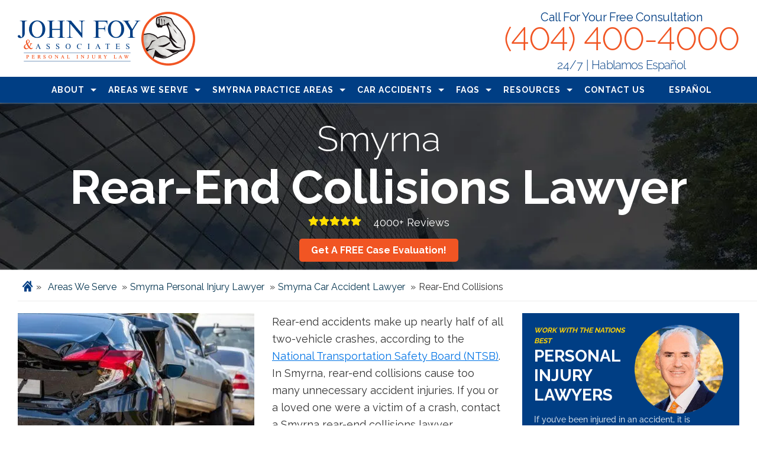

--- FILE ---
content_type: text/html; charset=UTF-8
request_url: https://www.johnfoy.com/areas-we-serve/smyrna-ga/car-accident-lawyer/rear-end-collisions/
body_size: 46564
content:
<!DOCTYPE html> <html lang="en"> <head><script>if(navigator.userAgent.match(/MSIE|Internet Explorer/i)||navigator.userAgent.match(/Trident\/7\..*?rv:11/i)){let e=document.location.href;if(!e.match(/[?&]nonitro/)){if(e.indexOf("?")==-1){if(e.indexOf("#")==-1){document.location.href=e+"?nonitro=1"}else{document.location.href=e.replace("#","?nonitro=1#")}}else{if(e.indexOf("#")==-1){document.location.href=e+"&nonitro=1"}else{document.location.href=e.replace("#","&nonitro=1#")}}}}</script><link rel="preconnect" href="https://www.google.com" /><link rel="preconnect" href="https://cdn-ilcjncj.nitrocdn.com" /><meta charset="UTF-8" /><meta name="viewport" content="width=device-width, initial-scale=1" /><meta name='robots' content='index, follow, max-image-preview:large, max-snippet:-1, max-video-preview:-1' /><title>Rear-End Collision Lawyer in Smyrna | No Win, No Fee</title><meta name="description" content="Smyrna Rear-End Collisions Lawyer: John Foy &amp; Associates - Dedicated, Compassionate Legal Advocates for 25+ Years. No Upfront Fees." /><meta property="og:locale" content="en_US" /><meta property="og:type" content="article" /><meta property="og:title" content="Rear-End Collision Lawyer in Smyrna | No Win, No Fee" /><meta property="og:description" content="Smyrna Rear-End Collisions Lawyer: John Foy &amp; Associates - Dedicated, Compassionate Legal Advocates for 25+ Years. No Upfront Fees." /><meta property="og:url" content="https://www.johnfoy.com/areas-we-serve/smyrna-ga/car-accident-lawyer/rear-end-collisions/" /><meta property="og:site_name" content="John Foy &amp; Associates" /><meta property="article:publisher" content="https://www.facebook.com/attorneyjohnfoy" /><meta property="article:modified_time" content="2025-03-13T20:19:25+00:00" /><meta property="og:image" content="https://www.johnfoy.com/wp-content/uploads/2020/11/smyrna-ga-car-accident-lawyer-rear-end-collisions.jpg" /><meta property="og:image:width" content="1000" /><meta property="og:image:height" content="667" /><meta property="og:image:type" content="image/jpeg" /><meta name="twitter:card" content="summary_large_image" /><meta name="twitter:site" content="@attorneyjohnfoy" /><meta name="twitter:label1" content="Est. reading time" /><meta name="twitter:data1" content="5 minutes" /><meta name="msapplication-TileColor" content="#da532c" /><meta name="msapplication-config" content="https://www.johnfoy.com/wp-content/themes/john-foy-rebuild/assets/favicon/browserconfig.xml" /><meta name="theme-color" content="#ffffff" /><meta name="ti-site-data" content="[base64]" /><meta name="facebook-domain-verification" content="vjtevkct3oesmhoh5skxjmyiv70k07" /><meta name="qa-crawler:location" content="Smyrna" /><meta name="qa-crawler:practice-area" content="Rear-End Collisions" /><meta name="qa-crawler:parent-location" content="Smyrna" /><meta name="qa-crawler:parent-practice-area" content="Car Accident" /><meta name="generator" content="NitroPack" /><script>var NPSH,NitroScrollHelper;NPSH=NitroScrollHelper=function(){let e=null;const o=window.sessionStorage.getItem("nitroScrollPos");function t(){let e=JSON.parse(window.sessionStorage.getItem("nitroScrollPos"))||{};if(typeof e!=="object"){e={}}e[document.URL]=window.scrollY;window.sessionStorage.setItem("nitroScrollPos",JSON.stringify(e))}window.addEventListener("scroll",function(){if(e!==null){clearTimeout(e)}e=setTimeout(t,200)},{passive:true});let r={};r.getScrollPos=()=>{if(!o){return 0}const e=JSON.parse(o);return e[document.URL]||0};r.isScrolled=()=>{return r.getScrollPos()>document.documentElement.clientHeight*.5};return r}();</script><script>(function(){var a=false;var e=document.documentElement.classList;var i=navigator.userAgent.toLowerCase();var n=["android","iphone","ipad"];var r=n.length;var o;var d=null;for(var t=0;t<r;t++){o=n[t];if(i.indexOf(o)>-1)d=o;if(e.contains(o)){a=true;e.remove(o)}}if(a&&d){e.add(d);if(d=="iphone"||d=="ipad"){e.add("ios")}}})();</script><script type="text/worker" id="nitro-web-worker">var preloadRequests=0;var remainingCount={};var baseURI="";self.onmessage=function(e){switch(e.data.cmd){case"RESOURCE_PRELOAD":var o=e.data.requestId;remainingCount[o]=0;e.data.resources.forEach(function(e){preload(e,function(o){return function(){console.log(o+" DONE: "+e);if(--remainingCount[o]==0){self.postMessage({cmd:"RESOURCE_PRELOAD",requestId:o})}}}(o));remainingCount[o]++});break;case"SET_BASEURI":baseURI=e.data.uri;break}};async function preload(e,o){if(typeof URL!=="undefined"&&baseURI){try{var a=new URL(e,baseURI);e=a.href}catch(e){console.log("Worker error: "+e.message)}}console.log("Preloading "+e);try{var n=new Request(e,{mode:"no-cors",redirect:"follow"});await fetch(n);o()}catch(a){console.log(a);var r=new XMLHttpRequest;r.responseType="blob";r.onload=o;r.onerror=o;r.open("GET",e,true);r.send()}}</script><script nitro-exclude>window.nitroGtmExcludes = 'WyJhLHMseSxuLGMsaCxpLGQsZSIsImEsIHMsIHksIG4sIGMsIGgsIGksIGQsIGUiLCJhc3luY1xcLWhpZGUiLCJ2YXIgX3Z3b19jb2RlIiwidHJ1c3Rsb2dvXFwuanMiLCJUcnVzdExvZ28iLCIuKj91c2VcXC50eXBla2l0XFwubmV0Lio/IiwiLio/[base64]/[base64]/YXBwXFwuZWN3aWRcXC5jb20uKj8iLCJwYXlwYWxcXC5jb21cXFwvc2RrXFxcL2pzIiwidmFyIGFuZ2VsbGV5ZV9pbl9jb250ZW50X3BhcmFtIiwiYXBwXFwub250cmFwb3J0XFwuY29tIiwiLio/bXNnc25kclxcLmNvbS4qPyIsIi4qP3NlYXJjaGxpZ2h0XFwucGFydG5lcnNcXFwvcGhvdG9uXFxcL3Bob3Rvbi4qP2pzIiwiLio/cm9vZlxcLXF1b3RlXFwtcHJvXFwtd2lkZ2V0XFwuanMuKj8iLCIuKj9jYWxsdHJrLio/IiwiLio/Y2FsbHJhaWwuKj8iLCIuKj9ibG9naGVyYWRzLio/IiwiLio/[base64]/IiwiaHR0cHNcXDpcXFwvXFxcL2N3dlxcLmlvXFxcLy4qPyIsIi4qP3dlYlxcLmNtcFxcLnVzZXJjZW50cmljc1xcLmV1XFxcL3VpXFxcL2xvYWRlclxcLmpzLio/IiwiLio/b3Nhbm9cXC5jb21cXFwvLio/IiwiaHR0cHNcXDpcXFwvXFxcL2FwaVxcLnNjaGVkdWxlZW5naW5lXFwubmV0XFxcL3NlXFwtd2ViXFwtYXBpLio/[base64]/IiwiLio/bWVkaWFcXC1hbWF6b25cXC5jb20uKj8iLCIuKj9hbXpuX2Fzc29jXy4qPyIsIm1vbnVcXC5kZWxpdmVyeSIsImFkc3BlZWRcXC5uZXQiLCJBZFNwZWVkXyIsIi4qP3RjdG1cXC5jb1xcXC90XFwuanMuKj8iLCJndG1cXC5qc1xcP2lkXFw9IiwiLio/dGN0bVxcLmNvXFxcL3RcXC5qcy4qPyJd';</script><script id="nprl">(()=>{if(window.NPRL!=undefined)return;(function(e){var t=e.prototype;t.after||(t.after=function(){var e,t=arguments,n=t.length,r=0,i=this,o=i.parentNode,a=Node,c=String,u=document;if(o!==null){while(r<n){(e=t[r])instanceof a?(i=i.nextSibling)!==null?o.insertBefore(e,i):o.appendChild(e):o.appendChild(u.createTextNode(c(e)));++r}}})})(Element);var e,t;e=t=function(){var t=false;var r=window.URL||window.webkitURL;var i=true;var o=true;var a=2;var c=null;var u=null;var d=true;var s=window.nitroGtmExcludes!=undefined;var l=s?JSON.parse(atob(window.nitroGtmExcludes)).map(e=>new RegExp(e)):[];var f;var m;var v=null;var p=null;var g=null;var h={touch:["touchmove","touchend"],default:["mousemove","click","keydown","wheel"]};var E=true;var y=[];var w=false;var b=[];var S=0;var N=0;var L=false;var T=0;var R=null;var O=false;var A=false;var C=false;var P=[];var I=[];var M=[];var k=[];var x=false;var _={};var j=new Map;var B="noModule"in HTMLScriptElement.prototype;var q=requestAnimationFrame||mozRequestAnimationFrame||webkitRequestAnimationFrame||msRequestAnimationFrame;const D="gtm.js?id=";function H(e,t){if(!_[e]){_[e]=[]}_[e].push(t)}function U(e,t){if(_[e]){var n=0,r=_[e];for(var n=0;n<r.length;n++){r[n].call(this,t)}}}function Y(){(function(e,t){var r=null;var i=function(e){r(e)};var o=null;var a={};var c=null;var u=null;var d=0;e.addEventListener(t,function(r){if(["load","DOMContentLoaded"].indexOf(t)!=-1){if(u){Q(function(){e.triggerNitroEvent(t)})}c=true}else if(t=="readystatechange"){d++;n.ogReadyState=d==1?"interactive":"complete";if(u&&u>=d){n.documentReadyState=n.ogReadyState;Q(function(){e.triggerNitroEvent(t)})}}});e.addEventListener(t+"Nitro",function(e){if(["load","DOMContentLoaded"].indexOf(t)!=-1){if(!c){e.preventDefault();e.stopImmediatePropagation()}else{}u=true}else if(t=="readystatechange"){u=n.documentReadyState=="interactive"?1:2;if(d<u){e.preventDefault();e.stopImmediatePropagation()}}});switch(t){case"load":o="onload";break;case"readystatechange":o="onreadystatechange";break;case"pageshow":o="onpageshow";break;default:o=null;break}if(o){Object.defineProperty(e,o,{get:function(){return r},set:function(n){if(typeof n!=="function"){r=null;e.removeEventListener(t+"Nitro",i)}else{if(!r){e.addEventListener(t+"Nitro",i)}r=n}}})}Object.defineProperty(e,"addEventListener"+t,{value:function(r){if(r!=t||!n.startedScriptLoading||document.currentScript&&document.currentScript.hasAttribute("nitro-exclude")){}else{arguments[0]+="Nitro"}e.ogAddEventListener.apply(e,arguments);a[arguments[1]]=arguments[0]}});Object.defineProperty(e,"removeEventListener"+t,{value:function(t){var n=a[arguments[1]];arguments[0]=n;e.ogRemoveEventListener.apply(e,arguments)}});Object.defineProperty(e,"triggerNitroEvent"+t,{value:function(t,n){n=n||e;var r=new Event(t+"Nitro",{bubbles:true});r.isNitroPack=true;Object.defineProperty(r,"type",{get:function(){return t},set:function(){}});Object.defineProperty(r,"target",{get:function(){return n},set:function(){}});e.dispatchEvent(r)}});if(typeof e.triggerNitroEvent==="undefined"){(function(){var t=e.addEventListener;var n=e.removeEventListener;Object.defineProperty(e,"ogAddEventListener",{value:t});Object.defineProperty(e,"ogRemoveEventListener",{value:n});Object.defineProperty(e,"addEventListener",{value:function(n){var r="addEventListener"+n;if(typeof e[r]!=="undefined"){e[r].apply(e,arguments)}else{t.apply(e,arguments)}},writable:true});Object.defineProperty(e,"removeEventListener",{value:function(t){var r="removeEventListener"+t;if(typeof e[r]!=="undefined"){e[r].apply(e,arguments)}else{n.apply(e,arguments)}}});Object.defineProperty(e,"triggerNitroEvent",{value:function(t,n){var r="triggerNitroEvent"+t;if(typeof e[r]!=="undefined"){e[r].apply(e,arguments)}}})})()}}).apply(null,arguments)}Y(window,"load");Y(window,"pageshow");Y(window,"DOMContentLoaded");Y(document,"DOMContentLoaded");Y(document,"readystatechange");try{var F=new Worker(r.createObjectURL(new Blob([document.getElementById("nitro-web-worker").textContent],{type:"text/javascript"})))}catch(e){var F=new Worker("data:text/javascript;base64,"+btoa(document.getElementById("nitro-web-worker").textContent))}F.onmessage=function(e){if(e.data.cmd=="RESOURCE_PRELOAD"){U(e.data.requestId,e)}};if(typeof document.baseURI!=="undefined"){F.postMessage({cmd:"SET_BASEURI",uri:document.baseURI})}var G=function(e){if(--S==0){Q(K)}};var W=function(e){e.target.removeEventListener("load",W);e.target.removeEventListener("error",W);e.target.removeEventListener("nitroTimeout",W);if(e.type!="nitroTimeout"){clearTimeout(e.target.nitroTimeout)}if(--N==0&&S==0){Q(J)}};var X=function(e){var t=e.textContent;try{var n=r.createObjectURL(new Blob([t.replace(/^(?:<!--)?(.*?)(?:-->)?$/gm,"$1")],{type:"text/javascript"}))}catch(e){var n="data:text/javascript;base64,"+btoa(t.replace(/^(?:<!--)?(.*?)(?:-->)?$/gm,"$1"))}return n};var K=function(){n.documentReadyState="interactive";document.triggerNitroEvent("readystatechange");document.triggerNitroEvent("DOMContentLoaded");if(window.pageYOffset||window.pageXOffset){window.dispatchEvent(new Event("scroll"))}A=true;Q(function(){if(N==0){Q(J)}Q($)})};var J=function(){if(!A||O)return;O=true;R.disconnect();en();n.documentReadyState="complete";document.triggerNitroEvent("readystatechange");window.triggerNitroEvent("load",document);window.triggerNitroEvent("pageshow",document);if(window.pageYOffset||window.pageXOffset||location.hash){let e=typeof history.scrollRestoration!=="undefined"&&history.scrollRestoration=="auto";if(e&&typeof NPSH!=="undefined"&&NPSH.getScrollPos()>0&&window.pageYOffset>document.documentElement.clientHeight*.5){window.scrollTo(0,NPSH.getScrollPos())}else if(location.hash){try{let e=document.querySelector(location.hash);if(e){e.scrollIntoView()}}catch(e){}}}var e=null;if(a==1){e=eo}else{e=eu}Q(e)};var Q=function(e){setTimeout(e,0)};var V=function(e){if(e.type=="touchend"||e.type=="click"){g=e}};var $=function(){if(d&&g){setTimeout(function(e){return function(){var t=function(e,t,n){var r=new Event(e,{bubbles:true,cancelable:true});if(e=="click"){r.clientX=t;r.clientY=n}else{r.touches=[{clientX:t,clientY:n}]}return r};var n;if(e.type=="touchend"){var r=e.changedTouches[0];n=document.elementFromPoint(r.clientX,r.clientY);n.dispatchEvent(t("touchstart"),r.clientX,r.clientY);n.dispatchEvent(t("touchend"),r.clientX,r.clientY);n.dispatchEvent(t("click"),r.clientX,r.clientY)}else if(e.type=="click"){n=document.elementFromPoint(e.clientX,e.clientY);n.dispatchEvent(t("click"),e.clientX,e.clientY)}}}(g),150);g=null}};var z=function(e){if(e.tagName=="SCRIPT"&&!e.hasAttribute("data-nitro-for-id")&&!e.hasAttribute("nitro-document-write")||e.tagName=="IMG"&&(e.hasAttribute("src")||e.hasAttribute("srcset"))||e.tagName=="IFRAME"&&e.hasAttribute("src")||e.tagName=="LINK"&&e.hasAttribute("href")&&e.hasAttribute("rel")&&e.getAttribute("rel")=="stylesheet"){if(e.tagName==="IFRAME"&&e.src.indexOf("about:blank")>-1){return}var t="";switch(e.tagName){case"LINK":t=e.href;break;case"IMG":if(k.indexOf(e)>-1)return;t=e.srcset||e.src;break;default:t=e.src;break}var n=e.getAttribute("type");if(!t&&e.tagName!=="SCRIPT")return;if((e.tagName=="IMG"||e.tagName=="LINK")&&(t.indexOf("data:")===0||t.indexOf("blob:")===0))return;if(e.tagName=="SCRIPT"&&n&&n!=="text/javascript"&&n!=="application/javascript"){if(n!=="module"||!B)return}if(e.tagName==="SCRIPT"){if(k.indexOf(e)>-1)return;if(e.noModule&&B){return}let t=null;if(document.currentScript){if(document.currentScript.src&&document.currentScript.src.indexOf(D)>-1){t=document.currentScript}if(document.currentScript.hasAttribute("data-nitro-gtm-id")){e.setAttribute("data-nitro-gtm-id",document.currentScript.getAttribute("data-nitro-gtm-id"))}}else if(window.nitroCurrentScript){if(window.nitroCurrentScript.src&&window.nitroCurrentScript.src.indexOf(D)>-1){t=window.nitroCurrentScript}}if(t&&s){let n=false;for(const t of l){n=e.src?t.test(e.src):t.test(e.textContent);if(n){break}}if(!n){e.type="text/googletagmanagerscript";let n=t.hasAttribute("data-nitro-gtm-id")?t.getAttribute("data-nitro-gtm-id"):t.id;if(!j.has(n)){j.set(n,[])}let r=j.get(n);r.push(e);return}}if(!e.src){if(e.textContent.length>0){e.textContent+="\n;if(document.currentScript.nitroTimeout) {clearTimeout(document.currentScript.nitroTimeout);}; setTimeout(function() { this.dispatchEvent(new Event('load')); }.bind(document.currentScript), 0);"}else{return}}else{}k.push(e)}if(!e.hasOwnProperty("nitroTimeout")){N++;e.addEventListener("load",W,true);e.addEventListener("error",W,true);e.addEventListener("nitroTimeout",W,true);e.nitroTimeout=setTimeout(function(){console.log("Resource timed out",e);e.dispatchEvent(new Event("nitroTimeout"))},5e3)}}};var Z=function(e){if(e.hasOwnProperty("nitroTimeout")&&e.nitroTimeout){clearTimeout(e.nitroTimeout);e.nitroTimeout=null;e.dispatchEvent(new Event("nitroTimeout"))}};document.documentElement.addEventListener("load",function(e){if(e.target.tagName=="SCRIPT"||e.target.tagName=="IMG"){k.push(e.target)}},true);document.documentElement.addEventListener("error",function(e){if(e.target.tagName=="SCRIPT"||e.target.tagName=="IMG"){k.push(e.target)}},true);var ee=["appendChild","replaceChild","insertBefore","prepend","append","before","after","replaceWith","insertAdjacentElement"];var et=function(){if(s){window._nitro_setTimeout=window.setTimeout;window.setTimeout=function(e,t,...n){let r=document.currentScript||window.nitroCurrentScript;if(!r||r.src&&r.src.indexOf(D)==-1){return window._nitro_setTimeout.call(window,e,t,...n)}return window._nitro_setTimeout.call(window,function(e,t){return function(...n){window.nitroCurrentScript=e;t(...n)}}(r,e),t,...n)}}ee.forEach(function(e){HTMLElement.prototype["og"+e]=HTMLElement.prototype[e];HTMLElement.prototype[e]=function(...t){if(this.parentNode||this===document.documentElement){switch(e){case"replaceChild":case"insertBefore":t.pop();break;case"insertAdjacentElement":t.shift();break}t.forEach(function(e){if(!e)return;if(e.tagName=="SCRIPT"){z(e)}else{if(e.children&&e.children.length>0){e.querySelectorAll("script").forEach(z)}}})}return this["og"+e].apply(this,arguments)}})};var en=function(){if(s&&typeof window._nitro_setTimeout==="function"){window.setTimeout=window._nitro_setTimeout}ee.forEach(function(e){HTMLElement.prototype[e]=HTMLElement.prototype["og"+e]})};var er=async function(){if(o){ef(f);ef(V);if(v){clearTimeout(v);v=null}}if(T===1){L=true;return}else if(T===0){T=-1}n.startedScriptLoading=true;Object.defineProperty(document,"readyState",{get:function(){return n.documentReadyState},set:function(){}});var e=document.documentElement;var t={attributes:true,attributeFilter:["src"],childList:true,subtree:true};R=new MutationObserver(function(e,t){e.forEach(function(e){if(e.type=="childList"&&e.addedNodes.length>0){e.addedNodes.forEach(function(e){if(!document.documentElement.contains(e)){return}if(e.tagName=="IMG"||e.tagName=="IFRAME"||e.tagName=="LINK"){z(e)}})}if(e.type=="childList"&&e.removedNodes.length>0){e.removedNodes.forEach(function(e){if(e.tagName=="IFRAME"||e.tagName=="LINK"){Z(e)}})}if(e.type=="attributes"){var t=e.target;if(!document.documentElement.contains(t)){return}if(t.tagName=="IFRAME"||t.tagName=="LINK"||t.tagName=="IMG"||t.tagName=="SCRIPT"){z(t)}}})});R.observe(e,t);if(!s){et()}await Promise.all(P);var r=b.shift();var i=null;var a=false;while(r){var c;var u=JSON.parse(atob(r.meta));var d=u.delay;if(r.type=="inline"){var l=document.getElementById(r.id);if(l){l.remove()}else{r=b.shift();continue}c=X(l);if(c===false){r=b.shift();continue}}else{c=r.src}if(!a&&r.type!="inline"&&(typeof u.attributes.async!="undefined"||typeof u.attributes.defer!="undefined")){if(i===null){i=r}else if(i===r){a=true}if(!a){b.push(r);r=b.shift();continue}}var m=document.createElement("script");m.src=c;m.setAttribute("data-nitro-for-id",r.id);for(var p in u.attributes){try{if(u.attributes[p]===false){m.setAttribute(p,"")}else{m.setAttribute(p,u.attributes[p])}}catch(e){console.log("Error while setting script attribute",m,e)}}m.async=false;if(u.canonicalLink!=""&&Object.getOwnPropertyDescriptor(m,"src")?.configurable!==false){(e=>{Object.defineProperty(m,"src",{get:function(){return e.canonicalLink},set:function(){}})})(u)}if(d){setTimeout((function(e,t){var n=document.querySelector("[data-nitro-marker-id='"+t+"']");if(n){n.after(e)}else{document.head.appendChild(e)}}).bind(null,m,r.id),d)}else{m.addEventListener("load",G);m.addEventListener("error",G);if(!m.noModule||!B){S++}var g=document.querySelector("[data-nitro-marker-id='"+r.id+"']");if(g){Q(function(e,t){return function(){e.after(t)}}(g,m))}else{Q(function(e){return function(){document.head.appendChild(e)}}(m))}}r=b.shift()}};var ei=function(){var e=document.getElementById("nitro-deferred-styles");var t=document.createElement("div");t.innerHTML=e.textContent;return t};var eo=async function(e){isPreload=e&&e.type=="NitroPreload";if(!isPreload){T=-1;E=false;if(o){ef(f);ef(V);if(v){clearTimeout(v);v=null}}}if(w===false){var t=ei();let e=t.querySelectorAll('style,link[rel="stylesheet"]');w=e.length;if(w){let e=document.getElementById("nitro-deferred-styles-marker");e.replaceWith.apply(e,t.childNodes)}else if(isPreload){Q(ed)}else{es()}}else if(w===0&&!isPreload){es()}};var ea=function(){var e=ei();var t=e.childNodes;var n;var r=[];for(var i=0;i<t.length;i++){n=t[i];if(n.href){r.push(n.href)}}var o="css-preload";H(o,function(e){eo(new Event("NitroPreload"))});if(r.length){F.postMessage({cmd:"RESOURCE_PRELOAD",resources:r,requestId:o})}else{Q(function(){U(o)})}};var ec=function(){if(T===-1)return;T=1;var e=[];var t,n;for(var r=0;r<b.length;r++){t=b[r];if(t.type!="inline"){if(t.src){n=JSON.parse(atob(t.meta));if(n.delay)continue;if(n.attributes.type&&n.attributes.type=="module"&&!B)continue;e.push(t.src)}}}if(e.length){var i="js-preload";H(i,function(e){T=2;if(L){Q(er)}});F.postMessage({cmd:"RESOURCE_PRELOAD",resources:e,requestId:i})}};var eu=function(){while(I.length){style=I.shift();if(style.hasAttribute("nitropack-onload")){style.setAttribute("onload",style.getAttribute("nitropack-onload"));Q(function(e){return function(){e.dispatchEvent(new Event("load"))}}(style))}}while(M.length){style=M.shift();if(style.hasAttribute("nitropack-onerror")){style.setAttribute("onerror",style.getAttribute("nitropack-onerror"));Q(function(e){return function(){e.dispatchEvent(new Event("error"))}}(style))}}};var ed=function(){if(!x){if(i){Q(function(){var e=document.getElementById("nitro-critical-css");if(e){e.remove()}})}x=true;onStylesLoadEvent=new Event("NitroStylesLoaded");onStylesLoadEvent.isNitroPack=true;window.dispatchEvent(onStylesLoadEvent)}};var es=function(){if(a==2){Q(er)}else{eu()}};var el=function(e){m.forEach(function(t){document.addEventListener(t,e,true)})};var ef=function(e){m.forEach(function(t){document.removeEventListener(t,e,true)})};if(s){et()}return{setAutoRemoveCriticalCss:function(e){i=e},registerScript:function(e,t,n){b.push({type:"remote",src:e,id:t,meta:n})},registerInlineScript:function(e,t){b.push({type:"inline",id:e,meta:t})},registerStyle:function(e,t,n){y.push({href:e,rel:t,media:n})},onLoadStyle:function(e){I.push(e);if(w!==false&&--w==0){Q(ed);if(E){E=false}else{es()}}},onErrorStyle:function(e){M.push(e);if(w!==false&&--w==0){Q(ed);if(E){E=false}else{es()}}},loadJs:function(e,t){if(!e.src){var n=X(e);if(n!==false){e.src=n;e.textContent=""}}if(t){Q(function(e,t){return function(){e.after(t)}}(t,e))}else{Q(function(e){return function(){document.head.appendChild(e)}}(e))}},loadQueuedResources:async function(){window.dispatchEvent(new Event("NitroBootStart"));if(p){clearTimeout(p);p=null}window.removeEventListener("load",e.loadQueuedResources);f=a==1?er:eo;if(!o||g){Q(f)}else{if(navigator.userAgent.indexOf(" Edge/")==-1){ea();H("css-preload",ec)}el(f);if(u){if(c){v=setTimeout(f,c)}}else{}}},fontPreload:function(e){var t="critical-fonts";H(t,function(e){document.getElementById("nitro-critical-fonts").type="text/css"});F.postMessage({cmd:"RESOURCE_PRELOAD",resources:e,requestId:t})},boot:function(){if(t)return;t=true;C=typeof NPSH!=="undefined"&&NPSH.isScrolled();let n=document.prerendering;if(location.hash||C||n){o=false}m=h.default.concat(h.touch);p=setTimeout(e.loadQueuedResources,1500);el(V);if(C){e.loadQueuedResources()}else{window.addEventListener("load",e.loadQueuedResources)}},addPrerequisite:function(e){P.push(e)},getTagManagerNodes:function(e){if(!e)return j;return j.get(e)??[]}}}();var n,r;n=r=function(){var t=document.write;return{documentWrite:function(n,r){if(n&&n.hasAttribute("nitro-exclude")){return t.call(document,r)}var i=null;if(n.documentWriteContainer){i=n.documentWriteContainer}else{i=document.createElement("span");n.documentWriteContainer=i}var o=null;if(n){if(n.hasAttribute("data-nitro-for-id")){o=document.querySelector('template[data-nitro-marker-id="'+n.getAttribute("data-nitro-for-id")+'"]')}else{o=n}}i.innerHTML+=r;i.querySelectorAll("script").forEach(function(e){e.setAttribute("nitro-document-write","")});if(!i.parentNode){if(o){o.parentNode.insertBefore(i,o)}else{document.body.appendChild(i)}}var a=document.createElement("span");a.innerHTML=r;var c=a.querySelectorAll("script");if(c.length){c.forEach(function(t){var n=t.getAttributeNames();var r=document.createElement("script");n.forEach(function(e){r.setAttribute(e,t.getAttribute(e))});r.async=false;if(!t.src&&t.textContent){r.textContent=t.textContent}e.loadJs(r,o)})}},TrustLogo:function(e,t){var n=document.getElementById(e);var r=document.createElement("img");r.src=t;n.parentNode.insertBefore(r,n)},documentReadyState:"loading",ogReadyState:document.readyState,startedScriptLoading:false,loadScriptDelayed:function(e,t){setTimeout(function(){var t=document.createElement("script");t.src=e;document.head.appendChild(t)},t)}}}();document.write=function(e){n.documentWrite(document.currentScript,e)};document.writeln=function(e){n.documentWrite(document.currentScript,e+"\n")};window.NPRL=e;window.NitroResourceLoader=t;window.NPh=n;window.NitroPackHelper=r})();</script><template id="nitro-deferred-styles-marker"></template><style id="nitro-fonts">@font-face{font-family:Raleway;font-weight:400;font-style:normal;font-display:swap;src:url("https://cdn-ilcjncj.nitrocdn.com/baCLjNxkUBMkJxUbOhkqJxvhJpZjpsjO/assets/static/source/rev-60483d4/www.johnfoy.com/wp-content/themes/john-foy-rebuild/assets/app/fonts/1Ptxg8zYS_SKggPN4iEgvnHyvveLxVvaorCIPrcVIT9d0c8.woff") format("woff");unicode-range:U+0000-00FF,U+0131,U+0152-0153,U+02BB-02BC,U+02C6,U+02DA,U+02DC,U+2000-206F,U+2074,U+20AC,U+2122,U+2191,U+2193,U+2212,U+2215,U+FEFF,U+FFFD}@font-face{font-family:Raleway;font-weight:700;font-style:normal;font-display:swap;src:url("https://cdn-ilcjncj.nitrocdn.com/baCLjNxkUBMkJxUbOhkqJxvhJpZjpsjO/assets/static/source/rev-60483d4/www.johnfoy.com/wp-content/themes/john-foy-rebuild/assets/app/fonts/1Ptxg8zYS_SKggPN4iEgvnHyvveLxVs9pbCIPrcVIT9d0c8.woff") format("woff");unicode-range:U+0000-00FF,U+0131,U+0152-0153,U+02BB-02BC,U+02C6,U+02DA,U+02DC,U+2000-206F,U+2074,U+20AC,U+2122,U+2191,U+2193,U+2212,U+2215,U+FEFF,U+FFFD}@font-face{font-family:Raleway;font-weight:300;font-style:normal;src:url("https://cdn-ilcjncj.nitrocdn.com/baCLjNxkUBMkJxUbOhkqJxvhJpZjpsjO/assets/static/source/rev-60483d4/www.johnfoy.com/wp-content/themes/john-foy-rebuild/assets/app/fonts/Raleway-Light.woff2") format("woff2");font-display:swap}@font-face{font-family:Raleway;font-weight:500;font-style:normal;src:url("https://cdn-ilcjncj.nitrocdn.com/baCLjNxkUBMkJxUbOhkqJxvhJpZjpsjO/assets/static/source/rev-60483d4/www.johnfoy.com/wp-content/themes/john-foy-rebuild/assets/app/fonts/Raleway-Medium.woff2") format("woff2");font-display:swap}@font-face{font-family:Raleway;font-weight:600;font-style:normal;src:url("https://cdn-ilcjncj.nitrocdn.com/baCLjNxkUBMkJxUbOhkqJxvhJpZjpsjO/assets/static/source/rev-60483d4/www.johnfoy.com/wp-content/themes/john-foy-rebuild/assets/app/fonts/Raleway-Bold.woff2") format("woff2");font-display:swap}@font-face{font-family:Raleway;font-weight:900;font-style:normal;src:url("https://cdn-ilcjncj.nitrocdn.com/baCLjNxkUBMkJxUbOhkqJxvhJpZjpsjO/assets/static/source/rev-60483d4/www.johnfoy.com/wp-content/themes/john-foy-rebuild/assets/app/fonts/Raleway-ExtraBold.woff2") format("woff2");font-display:swap}</style><style type="text/css" id="nitro-critical-css">@charset "UTF-8";ol,ul{box-sizing:border-box}.entry-content{counter-reset:footnotes}:root{--wp--preset--font-size--normal:16px;--wp--preset--font-size--huge:42px}:where(figure){margin:0 0 1em}.wpcf7 .screen-reader-response{position:absolute;overflow:hidden;clip:rect(1px,1px,1px,1px);clip-path:inset(50%);height:1px;width:1px;margin:-1px;padding:0;border:0;word-wrap:normal !important}.wpcf7 .hidden-fields-container{display:none}.wpcf7 form .wpcf7-response-output{margin:2em .5em 1em;padding:.2em 1em;border:2px solid #00a0d2}.wpcf7 form.init .wpcf7-response-output{display:none}.wpcf7-form-control-wrap{position:relative}.wpcf7 input[type="email"],.wpcf7 input[type="tel"]{direction:ltr}.iziModal{display:none;position:fixed;top:0;bottom:0;left:0;right:0;margin:auto;background:#fff;box-shadow:0 0 8px rgba(0,0,0,.3);transform:translateZ(0);box-sizing:border-box}.iziModal *{box-sizing:border-box;-webkit-font-smoothing:antialiased}.iziModal::after{content:"";width:100%;height:0;opacity:0;position:absolute;left:0;bottom:0;z-index:1;background:-moz-linear-gradient(top,transparent 0%,rgba(0,0,0,.35) 100%);background:-webkit-gradient(linear,left top,left bottom,color-stop(0%,transparent),color-stop(100%,rgba(0,0,0,.35)));background:-webkit-linear-gradient(top,transparent 0%,rgba(0,0,0,.35) 100%);background:-o-linear-gradient(top,transparent 0%,rgba(0,0,0,.35) 100%);background:-ms-linear-gradient(top,transparent 0%,rgba(0,0,0,.35) 100%);background:linear-gradient(to bottom,transparent 0%,rgba(0,0,0,.35) 100%);filter:progid:DXImageTransform.Microsoft.gradient(startColorstr="#00000000",endColorstr="#59000000",GradientType=0)}.iziModal ::-webkit-scrollbar{overflow:visible;height:7px;width:7px}.iziModal ::-webkit-scrollbar-thumb{background-color:rgba(0,0,0,.2);background-clip:padding-box;border:solid transparent;border-width:0;min-height:28px;padding:100px 0 0;box-shadow:inset 1px 1px 0 rgba(0,0,0,.1),inset 0 -1px 0 rgba(0,0,0,.07)}.iziModal ::-webkit-scrollbar-button{height:0;width:0}.iziModal ::-webkit-scrollbar-track{background-clip:padding-box;border:solid transparent;border-width:0 0 0 2px}:root{--swiper-theme-color:#007aff}:root{--swiper-navigation-size:44px}html{line-height:1.15;-webkit-text-size-adjust:100%;box-sizing:border-box;-moz-osx-font-smoothing:grayscale;-webkit-font-smoothing:antialiased}body{font-size:18px;font-weight:400;line-height:1.625;overflow-x:hidden;margin:0;color:#333;font-family:Raleway,sans-serif;word-break:break-word;background-color:#f4f4f4}main{display:block}a{background-color:transparent;text-decoration:underline;color:#0073e5}strong{font-weight:700}img{border-style:none}input,select,textarea{font-family:inherit;line-height:1.15;margin:0}input{overflow:visible}select{text-transform:none}fieldset{padding:.35em .75em .625em}textarea{overflow:auto}::-webkit-file-upload-button{font:inherit;-webkit-appearance:button}template{display:none}*,::after,::before{box-sizing:inherit}.entry-content::before,.entry::before,.site-container::before,.site-inner::before,.widget::before{display:table;content:" "}.entry-content::after,.entry::after,.site-container::after,.site-inner::after,.widget::after{display:table;clear:both;content:" "}p{margin:0 0 30px}ol,p,ul{padding:0}li{list-style-type:none}h1,h2{font-family:Raleway,sans-serif;font-weight:400;line-height:1.2;margin:0 0 20px}h1{font-size:30px}h2{font-size:27px}img{max-width:100%}img{height:auto;vertical-align:top}figure,ol,ul{margin:0}input,select,textarea{font-size:18px;font-weight:400;width:100%;padding:15px;color:#333;border:1px solid #ddd;background-color:#fff}::-ms-input-placeholder{opacity:1;color:#333}:-ms-input-placeholder{opacity:1;color:#333}::-webkit-input-placeholder{opacity:1;color:#333}::-moz-placeholder{opacity:1;color:#333}::placeholder{opacity:1;color:#333}.button{font-size:16px;font-weight:700;width:auto;padding:15px 30px;text-align:center;white-space:normal;text-decoration:none;color:#fff;border:0;border-radius:5px;background-color:#333}.button{display:inline-block}.site-container{word-wrap:break-word}.site-inner{clear:both;margin:0 auto;padding:15px 15px 0}.breadcrumb{font-size:16px;margin-bottom:20px;padding-bottom:10px;border-bottom:1px solid #eee}.alignleft{text-align:left}.widget p:last-child{margin-bottom:0}.container{width:100%;max-width:1140px;margin:0 auto;padding:0 30px}:focus{color:#333;outline:#ccc solid 1px}.genesis-nav-menu{line-height:1;clear:both;width:100%}.genesis-nav-menu li{position:relative;display:block;float:none}.genesis-nav-menu a{font-size:15px;font-weight:400;display:block;padding-top:12px;padding-bottom:12px;text-decoration:none;color:#333;outline-offset:-1px}.genesis-nav-menu .sub-menu,.genesis-nav-menu .sub-menu a{width:100%}.genesis-nav-menu .sub-menu{position:static;z-index:99;left:-9999px;display:none;clear:both;margin:0;padding-left:15px;opacity:1}.genesis-nav-menu .sub-menu a{font-size:14px;position:relative;word-wrap:break-word;background-color:#fff}.entry{margin-bottom:40px}.entry-content ul{margin-bottom:30px;padding-left:40px}.entry-content ul>li{list-style-type:disc}.sidebar{font-size:16px;line-height:1.5}.sidebar .widget-wrap{padding:0 0 30px}.sidebar p{margin-bottom:20px}.content-sidebar-wrap{display:-webkit-box;display:flex;-webkit-box-align:start;align-items:flex-start}.content-sidebar-wrap aside{width:31%;padding-right:30px}.content-sidebar-wrap main{width:69%;padding-right:15px}.single-entry-content-thumbnail img{width:100%;height:100%;-o-object-fit:cover;object-fit:cover}@media screen and (max-width:768px){h2{font-size:30px}}.content-sidebar-wrap h2{font-size:26px;margin-top:35px}.alignleft{float:left;margin-right:30px;margin-bottom:30px}@media only screen and (min-width:992px){.genesis-nav-menu li{display:inline-block}.genesis-nav-menu .sub-menu,.genesis-nav-menu .sub-menu a{width:180px}.genesis-nav-menu .sub-menu{position:absolute;padding-left:0;opacity:0;border-top:1px solid #eee}.genesis-nav-menu .sub-menu a{padding-top:15px;padding-bottom:15px;border-top:0}.genesis-nav-menu .sub-menu li ul.sub-menu{position:absolute;top:30px;left:calc(-100% - 1px);padding-top:20px}.site-inner{max-width:1500px}.sidebar{float:right}.sidebar{width:30%}.entry{margin-bottom:60px}}@media screen and (max-width:992px){.content-sidebar-wrap main{padding-right:0}}@media (max-width:992px){.content-sidebar-wrap aside.sidebar,.content-sidebar-wrap main.content{width:100%}.content-sidebar-wrap{flex-direction:column;-webkit-box-orient:vertical;-webkit-box-direction:normal}}.header{display:flex;width:100%;height:110px;margin-top:20px;justify-content:space-between;align-items:center}@media (max-width:1200px){.header{flex-direction:column}}.header--wrap{position:fixed;z-index:9999;top:0;left:0;width:100%;height:173px;background-color:#fff;box-shadow:0 0 9px 0 #083668}.header--wrap .container{max-width:1620px}@media (max-width:767px){.header--wrap .container{padding:0 15px}}.header .header__nav{width:100%}.header .second-mobile{z-index:9999;display:flex;visibility:hidden;flex-direction:row;width:100%;margin-top:30px;background:#ef9921;justify-content:space-between}@media (max-width:1200px){.header .second-mobile{visibility:visible}}.header .second-mobile a.mobile_phone{font-size:30px;line-height:28px;width:70%;padding-left:25px;text-align:center;text-decoration:none;color:#fff;align-self:center;font-variant-numeric:lining-nums}.header .second-mobile a.mobile_phone span{font-size:19px;font-weight:700;display:block;color:#003e84}.header .second-mobile .header__mobile{padding:20px;background:#003e84}.header--desktop--menu{display:flex;background-color:#003e84;justify-content:center}@media (max-width:1200px){.header--desktop--menu{display:none}}.header--desktop--menu .genesis-nav-menu>ul{display:flex;justify-content:center}.header--desktop--menu .genesis-nav-menu>ul li.menu-item-has-children:before{position:absolute;top:20px;right:0;width:0;height:0;content:" ";border-top:5px solid #fff;border-right:5px solid transparent;border-left:5px solid transparent}.header--desktop--menu .genesis-nav-menu>ul li{padding:0 20px}.header--desktop--menu .genesis-nav-menu>ul li a{font-family:Raleway,sans-serif;font-size:14px;font-weight:700;padding-top:0;padding-bottom:0;letter-spacing:1px;text-transform:uppercase;color:#fff}.header--desktop--menu .genesis-nav-menu>ul li ul.sub-menu{width:400px;padding-bottom:20px;border:1px solid #e3e3e3;border-bottom-right-radius:20px;border-bottom-left-radius:20px;background-color:#fff}.header--desktop--menu .genesis-nav-menu>ul li ul.sub-menu li{position:relative;width:100%;padding:0 0 0 20px;background-color:#fff}.header--desktop--menu .genesis-nav-menu>ul li ul.sub-menu li:before{position:absolute;z-index:10;top:14px;clear:both;width:0;height:0;content:"";border-top:4px solid transparent;border-bottom:4px solid transparent;border-left:4px solid #f15523}.header--desktop--menu .genesis-nav-menu>ul li ul.sub-menu li a{font-size:15px;font-weight:700;line-height:2.5;width:auto;padding-left:10px;letter-spacing:0;text-transform:none;color:#000;background-color:#fff}.header--desktop--menu .genesis-nav-menu>ul li ul.sub-menu li.menu-item-has-children:before{right:8px;border-top:4px solid #f15523;border-right:4px solid transparent;border-left:4px solid transparent}.header__nav{display:flex;justify-content:flex-end;align-items:center}@media (max-width:1200px){.header__nav{position:fixed;z-index:2222;right:-100%;bottom:0;width:100%;height:calc(100% - 115px);padding:0 0 30px;background-color:#fff}}@media (max-width:992px){.header__nav{height:calc(100% - 90px)}}.header__nav .phone>a{margin-top:5px}@media (max-width:1200px){.header__nav .phone{display:none}}.burger .icon-close,.header__mobile{display:none}@media (max-width:1200px){.header__mobile{display:flex;justify-content:center;align-items:center}}.burger{width:30px;height:30px}.burger svg{width:100%;height:100%;fill:#fff}.phone,body .header .menu{display:flex;justify-content:center;align-items:center}.phone{line-height:1;flex-direction:column;padding-left:15px}@media (max-width:1300px){.phone{padding-left:10px}}.phone p{font-family:Raleway,sans-serif;font-size:20px;font-weight:400;margin:0;letter-spacing:-.45px;color:#003e84}.phone a,.phone span{font-family:Raleway,sans-serif;font-weight:300}.phone a{font-size:55px;font-style:normal;line-height:44px;text-decoration:none;letter-spacing:-.85px;color:#f15523;font-variant-numeric:lining-nums}.phone span{font-size:20px;color:#003e84}body .header .menu{width:100%}@media (max-width:1200px){body .header .menu{flex-direction:column;padding:30px 0;justify-content:flex-start;align-items:flex-start}body .header .genesis-nav-menu{width:100%;height:100%;padding:0 15px;border-top:1px solid #e3e3e3}}@media (max-width:576px){body .header .genesis-nav-menu>ul>li:last-child{margin-bottom:80px}}body .header .genesis-nav-menu>ul>li .sub-menu{position:absolute;left:0;width:230px;padding-top:10px;border:0}@media (max-width:1200px){body .header .genesis-nav-menu>ul>li .sub-menu{position:static;margin-bottom:20px;margin-left:20px;padding-top:0;transform:initial;opacity:1}}@media (max-width:767px){body .header .genesis-nav-menu>ul>li .sub-menu{width:100%}}body .header .genesis-nav-menu>ul>li .sub-menu li:first-child{border-top:1px solid #fff}@media (max-width:1200px){body .header .genesis-nav-menu>ul>li .sub-menu li:first-child{border:0}}body .header .genesis-nav-menu>ul>li .sub-menu li{width:100%;height:40px;border-right:1px solid #fff;border-bottom:1px solid #fff;border-left:1px solid #fff}@media (max-width:1200px){body .header .genesis-nav-menu>ul>li .sub-menu li{position:relative;height:initial;border:0}}body .header .genesis-nav-menu>ul>li .sub-menu a{font-size:14px;font-weight:700;display:flex;width:100%;height:100%;padding:0 10px;text-transform:none;border:0;justify-content:flex-start;align-items:center}@media (max-width:1200px){body .header .genesis-nav-menu>ul>li .sub-menu a{line-height:1.7;padding:0;letter-spacing:.5px;color:#000;background:0 0}}body .header .genesis-nav-menu>ul>li:not(:first-child){margin:0 0 0 15px}@media (max-width:1300px){body .header .genesis-nav-menu>ul>li:not(:first-child){margin:0 0 0 10px}}@media (max-width:1200px){body .header .genesis-nav-menu>ul>li:not(:first-child){margin:0}}body .header .genesis-nav-menu>ul>li>a{font-size:18px;font-weight:700;position:relative;display:flex;height:54px;margin:0;padding:0 25px;text-transform:uppercase;color:#113066;border:1px solid #ccc;border-radius:27px;outline:0;background-color:#fff;justify-content:center;align-items:center}@media (max-width:1530px){body .header .genesis-nav-menu>ul>li>a{font-size:15px}}@media (max-width:1300px){body .header .genesis-nav-menu>ul>li>a{padding:0 20px}}@media (max-width:1200px){body .header .genesis-nav-menu>ul>li>a{font-size:16px;height:auto;margin-bottom:20px;padding:0;letter-spacing:1px;border:0}}body .header .genesis-nav-menu .sub-menu{transform:translateY(10px)}@media (max-width:1200px){body .header .genesis-nav-menu .sub-menu{display:block}}.logotype{display:block;width:370px;height:70px;background-repeat:no-repeat;background-position:top left;background-size:contain;outline:0}.logotype img{width:100%;max-width:300px;height:auto;-o-object-fit:contain;object-fit:contain}@media (max-width:1200px){.logotype{background-position:center}}@media (max-width:992px){.logotype{width:200px;height:40px}}@media (max-width:1200px){.header--wrap{height:160px;padding-bottom:10px}.header--wrap>.container{padding:0}}.header--wrap>.container>.header>.header__logo{height:100%}@media (max-width:1370px){body{background-color:#fff}}.izimodalClosingButton{position:absolute;top:0;right:10px;color:#fff}.wpcf7-response-output{font-weight:700}@media (max-width:767px){.entry-content .alignleft{float:none;width:100%;margin-right:0}}.d-flex{display:flex}.flex-row{flex-direction:row}.flex-column{flex-direction:column}.justify-content-space-between{justify-content:space-between}.mt-20{margin-top:20px}body:not(.home) .site-inner{padding:0 !important;background-color:#fff}a.nostyle{font-family:inherit;font-size:inherit}a.nostyle{text-decoration:none;color:inherit}@media (max-width:1200px){.page .internal-hero-image{margin-top:190px}}@media (max-width:992px){.page .internal-hero-image{margin-top:160px}}.internal-hero-image .site-inner .entry-header h1{font-family:Raleway,sans-serif;font-size:45px;font-weight:300;font-style:normal;letter-spacing:normal;color:#fff}.internal-hero-image{max-width:1500px;min-height:200px;margin:174px auto 0;padding:0;text-align:left;background:#f1f1f1}@media (max-width:1200px){.internal-hero-image{margin-top:188px}}@media (max-width:992px){.internal-hero-image{margin-top:160px}}@media (max-width:767px){.internal-hero-image{min-height:150px}}.internal-hero-image .site-inner{position:relative;display:flex;overflow:hidden;flex-direction:column;width:100%;max-width:100%;min-height:250px;background-repeat:no-repeat;background-size:cover;align-items:center;justify-content:center}@media (max-width:767px){.internal-hero-image .site-inner{min-height:150px}}.internal-hero-image .site-inner .entry-header{display:flex;flex-direction:column;justify-content:center;align-items:center}.internal-hero-image .site-inner .entry-header .button{width:-moz-fit-content;width:fit-content;margin-top:20px;margin-bottom:20px;padding:0;background-color:transparent}.internal-hero-image .site-inner .entry-header .button a{padding:10px 20px;text-decoration:none;color:#fff;border-radius:5px;background-color:#f15523}.internal-hero-image .site-inner .entry-header h1{font-size:80px;font-weight:700;line-height:1.12;z-index:2;margin-top:10px;margin-bottom:0;text-align:center}@media (max-width:767px){.internal-hero-image .site-inner .entry-header h1{font-size:45px;padding:20px 15px}}.internal-hero-image .site-inner .entry-header h1 span,.internal-hero-image .site-inner h1,.internal-hero-image .site-inner h1 span{font-family:Raleway,sans-serif;font-size:60px;font-weight:300;font-style:normal;text-align:center;letter-spacing:normal;color:#fff}@media (max-width:767px){.internal-hero-image .site-inner .entry-header h1 span{font-size:50px}}.internal-hero-image .site-inner h1{font-size:80px;font-weight:700;z-index:2}@media (max-width:767px){.internal-hero-image .site-inner h1{font-size:50px}}@media (max-width:767px){.internal-hero-image .site-inner h1 span{font-size:50px}}.reviews-text{margin-left:20px;color:#fff}@media (max-width:767px){.reviews-text{margin-left:10px}}#breadcrumbs li{display:inline-block}.sidebar.sidebar-primary.widget-area .form_home--sidebar form .contact-form .first-last-name-input .first-name-div{margin-right:2px}.sidebar.sidebar-primary.widget-area .form_home--sidebar form .contact-form .first-last-name-input .last-name-div{margin-left:2px}.footer-contact-form-wrapper .outter-contact-form-wrapper .inner-contact-form-wrapper form .wpcf7-response-output{margin-top:100px}.sidebar.sidebar-primary.widget-area .form_home--sidebar{width:100%;margin:0 auto;padding:20px;color:#fff;background-color:#003e84}@media (max-width:767px){.sidebar.sidebar-primary.widget-area .form_home--sidebar{width:100%;padding:20px 15px}}@media (max-width:1200px){.sidebar.sidebar-primary.widget-area .form_home--sidebar .cf7-header .text_with_logo{flex-wrap:wrap;justify-content:center;align-items:center}}@media (max-width:767px){.sidebar.sidebar-primary.widget-area .form_home--sidebar .cf7-header .text_with_logo{text-align:center}}.sidebar.sidebar-primary.widget-area .form_home--sidebar .cf7-header .text_with_logo .text span{font-family:Raleway,sans-serif;font-size:12px;font-weight:400;text-transform:uppercase;color:#ffd306}@media (max-width:1440px){.sidebar.sidebar-primary.widget-area .form_home--sidebar .cf7-header .text_with_logo .text span{font-size:12px}}@media (max-width:767px){.sidebar.sidebar-primary.widget-area .form_home--sidebar .cf7-header .text_with_logo .text span{text-align:center}}.sidebar.sidebar-primary.widget-area .form_home--sidebar .cf7-header .text_with_logo .text .form-title{font-family:Raleway,sans-serif;font-size:35px;font-weight:700;font-style:normal;line-height:1.2;margin-top:0;letter-spacing:normal;color:#fff}@media (max-width:1440px){.sidebar.sidebar-primary.widget-area .form_home--sidebar .cf7-header .text_with_logo .text .form-title{font-size:33px}}@media (max-width:1400px){.sidebar.sidebar-primary.widget-area .form_home--sidebar .cf7-header .text_with_logo .text .form-title{font-size:30px}}@media (max-width:1370px){.sidebar.sidebar-primary.widget-area .form_home--sidebar .cf7-header .text_with_logo .text .form-title{font-size:28px}}.sidebar.sidebar-primary.widget-area .form_home--sidebar .cf7-header .text_with_logo .image{display:flex;height:100%;flex:0 0 50%;justify-content:center}.sidebar.sidebar-primary.widget-area .form_home--sidebar .cf7-header .text_with_logo .image img{height:150px}.sidebar.sidebar-primary.widget-area .form_home--sidebar .cf7-header p{font-family:Raleway,sans-serif;font-size:14px;font-weight:500;opacity:.8;color:#fff}.sidebar.sidebar-primary.widget-area .form_home--sidebar form .contact-form input,.sidebar.sidebar-primary.widget-area .form_home--sidebar form .contact-form select,.sidebar.sidebar-primary.widget-area .form_home--sidebar form .contact-form textarea{margin:2px}.sidebar.sidebar-primary.widget-area .form_home--sidebar form .contact-form .other-input .interest-header{font-size:15px;font-weight:500;line-height:24px;margin-top:10px;text-align:left;color:#fff;align-self:left}body:not(.home) .content-sidebar-wrap main.content{padding-right:30px;padding-left:30px}@media (max-width:767px){body:not(.home) .content-sidebar-wrap aside{padding-right:0}}#breadcrumbs{margin-left:30px}@media (max-width:767px){#breadcrumbs{margin-right:15px;margin-left:15px}}body .sidebar.sidebar-primary.widget-area .form_home--sidebar form .contact-form .first-last-name-input .first-name-div{margin-right:15px}body .sidebar.sidebar-primary.widget-area .form_home--sidebar .cf7-header p{margin-bottom:10px}body .sidebar .wpcf7 form .wpcf7-response-output{margin:0}body .sidebar.sidebar-primary.widget-area .form_home--sidebar .cf7-header .text_with_logo .text span{font-weight:700;font-style:italic}body{-webkit-font-smoothing:antialiased;-moz-osx-font-smoothing:grayscale;text-rendering:optimizeLegibility}.mobile-menu{display:none}@media (max-width:1200px){.mobile-menu ul.sub-menu{display:none}.site-inner{width:100%;background:#fff}.site-inner{position:relative;z-index:98}.mobile-menu ul.sub-menu li .sub-menu a{font-size:13px;padding:10px 10px 10px 50px;text-transform:none}}#breadcrumbs{display:block;padding-top:10px}#breadcrumbs a{text-decoration:none;color:#063651}#breadcrumbs a svg{position:relative;top:8px;right:-8px}#breadcrumbs>li:first-child::after{padding:0 7px;content:"»";color:#333}#breadcrumbs>li:nth-child(2)::before{content:none}#breadcrumbs>li+li::before{padding:0 5px;content:"»";color:#333}body .site-container{overflow-x:hidden}.wpcf7-form .wpcf7-form-control-wrap{position:relative;display:block}.d-none{display:none !important}@media (max-width:768px){.internal-hero-image .site-inner{background:#000 url("https://cdn-ilcjncj.nitrocdn.com/baCLjNxkUBMkJxUbOhkqJxvhJpZjpsjO/assets/images/optimized/rev-92fe494/www.johnfoy.com/wp-content/themes/john-foy-rebuild/assets/app/img/important_pa_hero_image_mobile.jpg") no-repeat center/cover}}@media (min-width:769px){.internal-hero-image .site-inner{background:#000 url("https://cdn-ilcjncj.nitrocdn.com/baCLjNxkUBMkJxUbOhkqJxvhJpZjpsjO/assets/images/optimized/rev-92fe494/www.johnfoy.com/wp-content/themes/john-foy-rebuild/assets/app/img/important_pa_hero_image.jpg") no-repeat center/cover}}:where(section h1),:where(article h1),:where(nav h1),:where(aside h1){font-size:2em}</style>       <link rel="canonical" href="https://www.johnfoy.com/areas-we-serve/smyrna-ga/car-accident-lawyer/rear-end-collisions/" />                 <script type="application/ld+json" class="yoast-schema-graph">{"@context":"https://schema.org","@graph":[{"@type":"WebPage","@id":"https://www.johnfoy.com/areas-we-serve/smyrna-ga/car-accident-lawyer/rear-end-collisions/","url":"https://www.johnfoy.com/areas-we-serve/smyrna-ga/car-accident-lawyer/rear-end-collisions/","name":"Rear-End Collision Lawyer in Smyrna | No Win, No Fee","isPartOf":{"@id":"https://www.johnfoy.com/#website"},"primaryImageOfPage":{"@id":"https://www.johnfoy.com/areas-we-serve/smyrna-ga/car-accident-lawyer/rear-end-collisions/#primaryimage"},"image":{"@id":"https://www.johnfoy.com/areas-we-serve/smyrna-ga/car-accident-lawyer/rear-end-collisions/#primaryimage"},"thumbnailUrl":"https://www.johnfoy.com/wp-content/uploads/2020/11/smyrna-ga-car-accident-lawyer-rear-end-collisions.jpg","datePublished":"2020-11-20T21:34:35+00:00","dateModified":"2025-03-13T20:19:25+00:00","description":"Smyrna Rear-End Collisions Lawyer: John Foy & Associates - Dedicated, Compassionate Legal Advocates for 25+ Years. No Upfront Fees.","breadcrumb":{"@id":"https://www.johnfoy.com/areas-we-serve/smyrna-ga/car-accident-lawyer/rear-end-collisions/#breadcrumb"},"inLanguage":"en","potentialAction":[{"@type":"ReadAction","target":["https://www.johnfoy.com/areas-we-serve/smyrna-ga/car-accident-lawyer/rear-end-collisions/"]}]},{"@type":"ImageObject","inLanguage":"en","@id":"https://www.johnfoy.com/areas-we-serve/smyrna-ga/car-accident-lawyer/rear-end-collisions/#primaryimage","url":"https://www.johnfoy.com/wp-content/uploads/2020/11/smyrna-ga-car-accident-lawyer-rear-end-collisions.jpg","contentUrl":"https://www.johnfoy.com/wp-content/uploads/2020/11/smyrna-ga-car-accident-lawyer-rear-end-collisions.jpg","width":1000,"height":667,"caption":"Smyrna ga car accident lawyer rear end collisions"},{"@type":"BreadcrumbList","@id":"https://www.johnfoy.com/areas-we-serve/smyrna-ga/car-accident-lawyer/rear-end-collisions/#breadcrumb","itemListElement":[{"@type":"ListItem","position":1,"name":"Home","item":"https://www.johnfoy.com/"},{"@type":"ListItem","position":2,"name":"Areas We Serve","item":"https://www.johnfoy.com/areas-we-serve/"},{"@type":"ListItem","position":3,"name":"Smyrna Personal Injury Lawyer","item":"https://www.johnfoy.com/smyrna-personal-injury-lawyer/"},{"@type":"ListItem","position":4,"name":"Smyrna Car Accident Lawyer","item":"https://www.johnfoy.com/areas-we-serve/smyrna-ga/car-accident-lawyer/"},{"@type":"ListItem","position":5,"name":"Rear-End Collisions"}]},{"@type":"WebSite","@id":"https://www.johnfoy.com/#website","url":"https://www.johnfoy.com/","name":"John Foy & Associates","description":"","publisher":{"@id":"https://www.johnfoy.com/#organization"},"inLanguage":"en"},{"@type":"Organization","@id":"https://www.johnfoy.com/#organization","name":"John Foy & Associates","url":"https://www.johnfoy.com/","logo":{"@type":"ImageObject","inLanguage":"en","@id":"https://www.johnfoy.com/#/schema/logo/image/","url":"https://www.johnfoy.com/wp-content/uploads/2019/12/johnfoy_headerlogo_tm.jpg","contentUrl":"https://www.johnfoy.com/wp-content/uploads/2019/12/johnfoy_headerlogo_tm.jpg","width":600,"height":182,"caption":"John Foy & Associates"},"image":{"@id":"https://www.johnfoy.com/#/schema/logo/image/"},"sameAs":["https://www.facebook.com/attorneyjohnfoy","https://x.com/attorneyjohnfoy","https://www.linkedin.com/company/john-foy-and-associates/","https://www.youtube.com/user/johnfoyattorney","https://www.instagram.com/johnfoyassociates/"]}]}</script>          <template data-nitro-marker-id="jquery-core-js"></template> <template data-nitro-marker-id="jquery-migrate-js"></template> <template data-nitro-marker-id="responsive-lightbox-prettyphoto-js"></template> <template data-nitro-marker-id="underscore-js"></template> <template data-nitro-marker-id="responsive-lightbox-infinite-scroll-js"></template> <template data-nitro-marker-id="responsive-lightbox-js-before"></template> <template data-nitro-marker-id="responsive-lightbox-js"></template> <link rel="apple-touch-icon" sizes="180x180" href="https://cdn-ilcjncj.nitrocdn.com/baCLjNxkUBMkJxUbOhkqJxvhJpZjpsjO/assets/images/optimized/rev-92fe494/www.johnfoy.com/wp-content/themes/john-foy-rebuild/assets/favicon/apple-touch-icon.png" /> <link rel="icon" type="image/png" sizes="48x48" href="https://cdn-ilcjncj.nitrocdn.com/baCLjNxkUBMkJxUbOhkqJxvhJpZjpsjO/assets/images/optimized/rev-92fe494/www.johnfoy.com/wp-content/themes/john-foy-rebuild/assets/favicon/favicon-48x48.png" /> <link rel="icon" type="image/png" sizes="192x192" href="https://cdn-ilcjncj.nitrocdn.com/baCLjNxkUBMkJxUbOhkqJxvhJpZjpsjO/assets/images/optimized/rev-92fe494/www.johnfoy.com/wp-content/themes/john-foy-rebuild/assets/favicon/android-chrome-192x192.png" /> <link rel="manifest" href="https://www.johnfoy.com/wp-content/themes/john-foy-rebuild/assets/favicon/site.webmanifest" /> <link rel="mask-icon" color="#5bbad5" href="https://cdn-ilcjncj.nitrocdn.com/baCLjNxkUBMkJxUbOhkqJxvhJpZjpsjO/assets/images/source/rev-92fe494/www.johnfoy.com/wp-content/themes/john-foy-rebuild/assets/favicon/safari-pinned-tab.svg" />    <link rel="https://api.w.org/" href="https://www.johnfoy.com/wp-json/" /><link rel="alternate" title="JSON" type="application/json" href="https://www.johnfoy.com/wp-json/wp/v2/pages/20160" /><link rel="EditURI" type="application/rsd+xml" title="RSD" href="https://www.johnfoy.com/xmlrpc.php?rsd" /> <link rel='shortlink' href='https://www.johnfoy.com/?p=20160' /> <link rel="alternate" title="oEmbed (JSON)" type="application/json+oembed" href="https://www.johnfoy.com/wp-json/oembed/1.0/embed?url=https%3A%2F%2Fwww.johnfoy.com%2Fareas-we-serve%2Fsmyrna-ga%2Fcar-accident-lawyer%2Frear-end-collisions%2F" /> <link rel="alternate" title="oEmbed (XML)" type="text/xml+oembed" href="https://www.johnfoy.com/wp-json/oembed/1.0/embed?url=https%3A%2F%2Fwww.johnfoy.com%2Fareas-we-serve%2Fsmyrna-ga%2Fcar-accident-lawyer%2Frear-end-collisions%2F&#038;format=xml" />   <script async src="//46134.tctm.co/t.js" nitro-exclude></script>  <script nitro-exclude id="61dc3e1d32fdb558f38c7780faa7f9bb-1" data-nitro-gtm-id="61dc3e1d32fdb558f38c7780faa7f9bb-1">(function(w,d,s,l,i){w[l]=w[l]||[];w[l].push({'gtm.start':
        new Date().getTime(),event:'gtm.js'});var f=d.getElementsByTagName(s)[0],
        j=d.createElement(s),dl=l!='dataLayer'?'&l='+l:'';j.async=true;j.src=
        'https://www.googletagmanager.com/gtm.js?id='+i+dl;f.parentNode.insertBefore(j,f);
        })(window,document,'script','dataLayer','GTM-MZCJQFM');</script>     <link rel="pingback" href="https://www.johnfoy.com/xmlrpc.php" /> <script type="application/ld+json">{
    "@context": "https://schema.org",
    "@type": "LegalService",
    "name": "Smyrna Rear-End Collisions Lawyer",
    "legalName": "John Foy & Associates",
    "slogan": "GET THE STRONG ARM You don't pay unless we win.",
    "description": "Smyrna Rear-End Collisions Lawyer: John Foy & Associates - Dedicated, Compassionate Legal Advocates for 25+ Years. No Upfront Fees.",
    "logo": "https://johnfstage1.wpengine.com/wp-content/themes/john-foy-rebuild/assets/app/img/john-foy-and-associates-logo.png",
    "image": "https://johnfstage1.wpengine.com/wp-content/themes/john-foy-rebuild/assets/app/img/john-foy-and-associates-logo.png",
    "telephone": "(404) 224-9778",
    "url": "https://www.johnfoy.com/",
    "address": {
        "@type": "PostalAddress",
        "streetAddress": "3343 Peachtree Rd NE #350",
        "addressLocality": "Atlanta",
        "addressRegion": "GA",
        "postalCode": "30326"
    },
    "geo": {
        "@type": "GeoCoordinates",
        "latitude": 33.8466334,
        "longitude": -84.3670609
    },
    "hasMap": "https://maps.app.goo.gl/dSbPXvbPC2NEHSbF9",
    "openingHours": [
        "Mo-Su 00:00-23:59"
    ],
    "sameAs": [
        "https://www.facebook.com/johnfoyandassociates",
        "https://x.com/attorneyjohnfoy",
        "https://www.linkedin.com/company/john-foy-and-associates/",
        "https://www.youtube.com/user/johnfoyattorney",
        "https://www.instagram.com/johnfoyassociates/"
    ],
    "priceRange": "$",
    "containsPlace": [
        {
            "@type": "City",
            "name": "Acworth"
        },
        {
            "@type": "City",
            "name": "Adairsville"
        },
        {
            "@type": "City",
            "name": "Aiken"
        },
        {
            "@type": "City",
            "name": "Albany"
        },
        {
            "@type": "City",
            "name": "Allendale"
        },
        {
            "@type": "City",
            "name": "Alpharetta"
        },
        {
            "@type": "City",
            "name": "Athens"
        },
        {
            "@type": "City",
            "name": "Augusta"
        },
        {
            "@type": "City",
            "name": "Austell"
        },
        {
            "@type": "City",
            "name": "Bainbridge"
        },
        {
            "@type": "City",
            "name": "Barnwell"
        },
        {
            "@type": "City",
            "name": "Beaufort"
        },
        {
            "@type": "City",
            "name": "Bluffton"
        },
        {
            "@type": "City",
            "name": "Brookhaven"
        },
        {
            "@type": "City",
            "name": "Brunswick"
        },
        {
            "@type": "City",
            "name": "Buford"
        },
        {
            "@type": "City",
            "name": "Calhoun"
        },
        {
            "@type": "City",
            "name": "Candler-McAfee"
        },
        {
            "@type": "City",
            "name": "Canton"
        },
        {
            "@type": "City",
            "name": "Carrollton"
        },
        {
            "@type": "City",
            "name": "Cartersville"
        },
        {
            "@type": "City",
            "name": "Cayce"
        },
        {
            "@type": "City",
            "name": "Clarkston"
        },
        {
            "@type": "City",
            "name": "Columbia"
        },
        {
            "@type": "City",
            "name": "Columbus"
        },
        {
            "@type": "City",
            "name": "Conyers"
        },
        {
            "@type": "City",
            "name": "Covington"
        },
        {
            "@type": "City",
            "name": "Cumming"
        },
        {
            "@type": "City",
            "name": "Dacula"
        },
        {
            "@type": "City",
            "name": "Dallas"
        },
        {
            "@type": "City",
            "name": "Dalton"
        },
        {
            "@type": "City",
            "name": "Dawsonville"
        },
        {
            "@type": "City",
            "name": "Decatur"
        },
        {
            "@type": "City",
            "name": "Douglasville"
        },
        {
            "@type": "City",
            "name": "Dublin"
        },
        {
            "@type": "City",
            "name": "Duluth"
        },
        {
            "@type": "City",
            "name": "Dunwoody"
        },
        {
            "@type": "City",
            "name": "East Point"
        },
        {
            "@type": "City",
            "name": "Ellenwood"
        },
        {
            "@type": "City",
            "name": "Evans"
        },
        {
            "@type": "City",
            "name": "Euharlee"
        },
        {
            "@type": "City",
            "name": "Fairburn"
        },
        {
            "@type": "City",
            "name": "Fayetteville"
        },
        {
            "@type": "City",
            "name": "Forest Park"
        },
        {
            "@type": "City",
            "name": "Gainesville"
        },
        {
            "@type": "City",
            "name": "Grayson"
        },
        {
            "@type": "City",
            "name": "Greenwood"
        },
        {
            "@type": "City",
            "name": "Griffin"
        },
        {
            "@type": "City",
            "name": "Hampton"
        },
        {
            "@type": "City",
            "name": "Hilton"
        },
        {
            "@type": "City",
            "name": "Hinesville"
        },
        {
            "@type": "City",
            "name": "Johns Creek"
        },
        {
            "@type": "City",
            "name": "Jonesboro"
        },
        {
            "@type": "City",
            "name": "Kennesaw"
        },
        {
            "@type": "City",
            "name": "LaGrange"
        },
        {
            "@type": "City",
            "name": "Lawrenceville"
        },
        {
            "@type": "City",
            "name": "Lexington"
        },
        {
            "@type": "City",
            "name": "Lilburn"
        },
        {
            "@type": "City",
            "name": "Lithonia"
        },
        {
            "@type": "City",
            "name": "Locust Grove"
        },
        {
            "@type": "City",
            "name": "Loganville"
        },
        {
            "@type": "City",
            "name": "Lovejoy"
        },
        {
            "@type": "City",
            "name": "Mableton"
        },
        {
            "@type": "City",
            "name": "Macon"
        },
        {
            "@type": "City",
            "name": "Martinez"
        },
        {
            "@type": "City",
            "name": "Marietta"
        },
        {
            "@type": "City",
            "name": "McCormick"
        },
        {
            "@type": "City",
            "name": "McDonough"
        },
        {
            "@type": "City",
            "name": "Milledgeville"
        },
        {
            "@type": "City",
            "name": "Milton"
        },
        {
            "@type": "City",
            "name": "Monroe"
        },
        {
            "@type": "City",
            "name": "Morrow"
        },
        {
            "@type": "City",
            "name": "Newberry"
        },
        {
            "@type": "City",
            "name": "Newnan"
        },
        {
            "@type": "City",
            "name": "Norcross"
        },
        {
            "@type": "City",
            "name": "North Augusta"
        },
        {
            "@type": "City",
            "name": "Perry"
        },
        {
            "@type": "City",
            "name": "Phenix"
        },
        {
            "@type": "City",
            "name": "Pooler"
        },
        {
            "@type": "City",
            "name": "Powder"
        },
        {
            "@type": "City",
            "name": "Redan"
        },
        {
            "@type": "City",
            "name": "Riverdale"
        },
        {
            "@type": "City",
            "name": "Rome"
        },
        {
            "@type": "City",
            "name": "Roswell"
        },
        {
            "@type": "City",
            "name": "Savannah"
        },
        {
            "@type": "City",
            "name": "Smyrna"
        },
        {
            "@type": "City",
            "name": "Snellville"
        },
        {
            "@type": "City",
            "name": "Statesboro"
        },
        {
            "@type": "City",
            "name": "Stockbridge"
        },
        {
            "@type": "City",
            "name": "Stonecrest"
        },
        {
            "@type": "City",
            "name": "Suwanee"
        },
        {
            "@type": "City",
            "name": "Thomasville"
        },
        {
            "@type": "City",
            "name": "Tifton"
        },
        {
            "@type": "City",
            "name": "Tucker"
        },
        {
            "@type": "City",
            "name": "Valdosta"
        },
        {
            "@type": "City",
            "name": "Winder"
        },
        {
            "@type": "City",
            "name": "Woodstock"
        }
    ],
    "knowsAbout": [
        "Car Accident Litigation",
        "Rear-End Collision Claims",
        "Personal Injury Law",
        "Automobile Insurance Disputes",
        "Negligence Claims",
        "Whiplash Injury Claims",
        "Spinal Cord Injury Litigation",
        "Soft Tissue Injury Claims",
        "Uninsured Motorist Claims",
        "Underinsured Motorist Claims",
        "Traffic Law Violations",
        "Distracted Driving Accidents",
        "Drunk Driving Accidents",
        "Hit And Run Accidents",
        "Pedestrian Accident Claims",
        "Bicycle Accident Claims",
        "Motorcycle Accident Claims",
        "Commercial Vehicle Accidents",
        "Truck Accident Litigation",
        "Passenger Injury Claims",
        "Intersection Accident Claims",
        "Highway Accident Claims",
        "Road Rage Incidents",
        "Defensive Driving Claims",
        "Seat Belt Injury Claims",
        "Airbag Deployment Injuries",
        "Vehicle Defect Claims",
        "Road Hazard Claims",
        "Wrongful Death Claims",
        "Pain And Suffering Compensation",
        "Loss Of Consortium Claims",
        "Property Damage Claims",
        "Emergency Medical Expenses",
        "Rehabilitation Costs",
        "Lost Wages Recovery",
        "Future Earnings Loss"
    ],
    "areaServed": {
        "@type": "GeoCircle",
        "@id": "#servicearea",
        "address": {
            "@type": "PostalAddress",
            "postalCode": [
                "30101",
                "30103",
                "29801",
                "31701",
                "29810",
                "30004",
                "30601",
                "30301",
                "30901",
                "30168",
                "39817",
                "29812",
                "29901",
                "29910",
                "30319",
                "31520",
                "30518",
                "30701",
                "30032",
                "30114",
                "30117",
                "30120",
                "29033",
                "30021",
                "29201",
                "31901",
                "30012",
                "30014",
                "30040",
                "30019",
                "30132",
                "30720",
                "30534",
                "30030",
                "30134",
                "31021",
                "30096",
                "30338",
                "30344",
                "30294",
                "30809",
                "30145",
                "30213",
                "30214",
                "30297",
                "30501",
                "30017",
                "31016",
                "30223",
                "30228",
                "29928",
                "31313",
                "31408",
                "30038",
                "30144",
                "30240",
                "30043",
                "29072",
                "30047",
                "30122",
                "30058",
                "30248",
                "30052",
                "30228",
                "30126",
                "31201",
                "30060",
                "30907",
                "29803",
                "29835",
                "30253",
                "31061",
                "30009",
                "30655",
                "30260",
                "29108",
                "30263",
                "30071",
                "29841",
                "30083",
                "30161",
                "30075",
                "36853",
                "30328",
                "31401",
                "30080",
                "30039",
                "31558",
                "30458",
                "30281",
                "30086",
                "30013",
                "30543",
                "30024",
                "31792",
                "31794",
                "30084",
                "30291",
                "31601",
                "30180",
                "30680",
                "30666",
                "30188"
            ]
        },
        "geoRadius": 80467.2
    },
    "aggregateRating": {
        "@type": "AggregateRating",
        "ratingValue": "4.6",
        "reviewCount": "4361"
    },
    "review": [
        {
            "@type": "Review",
            "author": {
                "@type": "Person",
                "name": "James Momoh"
            },
            "datePublished": "2025-11-06",
            "reviewBody": "I want to use this opportunity to thank John Foy and associate for the good and relentless effort they put in my case.\r\nMost especially, Ingrid Nuss whom tolerated my endless phone calls, even when is busy stop everything to respond to my needs. My case was not the easiest  case of this kind. But, with the help of Liset who never turn me down when I have question either by call or email, I stand here to say I highly appreciate everything.\r\nI will highly recommend anyone and everyone to you. I'm grateful.\r\nSincerely,\r\nJames Momoh",
            "reviewRating": {
                "@type": "Rating",
                "bestRating": "5",
                "ratingValue": "5",
                "worstRating": "1"
            }
        },
        {
            "@type": "Review",
            "author": {
                "@type": "Person",
                "name": "Alaia Morris"
            },
            "datePublished": "2025-10-16",
            "reviewBody": "My experience with John Foy & Associates was amazing. I would 100% recommend them to anyone in need of a personal injury firm. They consistently communicated with me and provided all the updates for my case without me having to ask. Daphene and Kevin we’re great and hopefully I don’t need their assistance again but if I do, I will be coming right back to them!",
            "reviewRating": {
                "@type": "Rating",
                "bestRating": "5",
                "ratingValue": "5",
                "worstRating": "1"
            }
        },
        {
            "@type": "Review",
            "author": {
                "@type": "Person",
                "name": "Sybele Capezzutti"
            },
            "datePublished": "2025-11-27",
            "reviewBody": "I've had a great experience with this law firm! Sharon Gray in particular was exceptional explaining every detail to my case and making me feel completely at ease.  Highly recommended!",
            "reviewRating": {
                "@type": "Rating",
                "bestRating": "5",
                "ratingValue": "5",
                "worstRating": "1"
            }
        },
        {
            "@type": "Review",
            "author": {
                "@type": "Person",
                "name": "Craig Jenkins"
            },
            "datePublished": "2025-11-19",
            "reviewBody": "Very smooth process !!!\r\n\r\nJohn Foy and associates provides a very caring team and you are not just another case number.. My attorney; Mr Sheldon Dart and his assistant MsD. Willams  handled my case “exceptionally well.” They communicated well during the process . Ms Willams was very knowledgeable and  made gathering documents very easy   She return calls promptly and if she doesn’t have the answer sure will get it . Mr Darts expertise and negotiating skills made me feel very at ease . I personally recommend Mr Dart and his personal team and know they will do their best to maximize your settlement in a timely manner .",
            "reviewRating": {
                "@type": "Rating",
                "bestRating": "5",
                "ratingValue": "5",
                "worstRating": "1"
            }
        }
    ]
}</script> <script type="application/ld+json">{
    "@context": "https://schema.org",
    "@type": "FAQPage",
    "mainEntity": [
        {
            "@type": "Question",
            "name": "What is a rear-end collision?",
            "acceptedAnswer": {
                "@type": "Answer",
                "text": "A rear-end collision happens when the front of one car hits another from behind. Rear-end accidents can occur at any speed, and they result in a variety of damages."
            },
            "datePublished": "2020-11-20T16:34:35-05:00",
            "dateModified": "2025-03-13T16:19:25-04:00"
        },
        {
            "@type": "Question",
            "name": "What are common causes of rear-end accidents in Smyrna?",
            "acceptedAnswer": {
                "@type": "Answer",
                "text": "Common causes of rear-end accidents in Smyrna include tailgating, excessive speeding, driving under the influence, hazardous lane changes, distracted driving, and unsafe weather conditions."
            },
            "datePublished": "2020-11-20T16:34:35-05:00",
            "dateModified": "2025-03-13T16:19:25-04:00"
        },
        {
            "@type": "Question",
            "name": "What should I do after a rear-end collision in Smyrna?",
            "acceptedAnswer": {
                "@type": "Answer",
                "text": "After a rear-end collision in Smyrna, you should call the police, exchange information with the other driver, get medical attention, document the scene, and contact a rear-end collisions lawyer."
            },
            "datePublished": "2020-11-20T16:34:35-05:00",
            "dateModified": "2025-03-13T16:19:25-04:00"
        },
        {
            "@type": "Question",
            "name": "What are common injuries from rear-end collisions?",
            "acceptedAnswer": {
                "@type": "Answer",
                "text": "Common injuries from rear-end collisions include whiplash, spinal cord injuries, traumatic brain injuries (TBIs), lacerations, facial injuries, and broken bones."
            },
            "datePublished": "2020-11-20T16:34:35-05:00",
            "dateModified": "2025-03-13T16:19:25-04:00"
        },
        {
            "@type": "Question",
            "name": "Why should I not accept the first settlement offer from insurance?",
            "acceptedAnswer": {
                "@type": "Answer",
                "text": "You should not accept the first settlement offer from insurance because it might be a lowball offer. It's important to talk to a lawyer who can determine your full accident costs and negotiate a fair settlement."
            },
            "datePublished": "2020-11-20T16:34:35-05:00",
            "dateModified": "2025-03-13T16:19:25-04:00"
        }
    ],
    "datePublished": "2020-11-20T16:34:35-05:00",
    "dateModified": "2025-03-13T16:19:25-04:00"
}</script>   <script nitro-exclude>window.IS_NITROPACK=!0;window.NITROPACK_STATE='FRESH';</script><style>.nitro-cover{visibility:hidden!important;}</style><script nitro-exclude>window.nitro_lazySizesConfig=window.nitro_lazySizesConfig||{};window.nitro_lazySizesConfig.lazyClass="nitro-lazy";nitro_lazySizesConfig.srcAttr="nitro-lazy-src";nitro_lazySizesConfig.srcsetAttr="nitro-lazy-srcset";nitro_lazySizesConfig.expand=10;nitro_lazySizesConfig.expFactor=1;nitro_lazySizesConfig.hFac=1;nitro_lazySizesConfig.loadMode=1;nitro_lazySizesConfig.ricTimeout=50;nitro_lazySizesConfig.loadHidden=true;(function(){let t=null;let e=false;let a=false;let i=window.scrollY;let r=Date.now();function n(){window.removeEventListener("scroll",n);window.nitro_lazySizesConfig.expand=300}function o(t){let e=t.timeStamp-r;let a=Math.abs(i-window.scrollY)/e;let n=Math.max(a*200,300);r=t.timeStamp;i=window.scrollY;window.nitro_lazySizesConfig.expand=n}window.addEventListener("scroll",o,{passive:true});window.addEventListener("NitroStylesLoaded",function(){e=true});window.addEventListener("load",function(){a=true});document.addEventListener("lazybeforeunveil",function(t){let e=false;let a=t.target.getAttribute("nitro-lazy-mask");if(a){let i="url("+a+")";t.target.style.maskImage=i;t.target.style.webkitMaskImage=i;e=true}let i=t.target.getAttribute("nitro-lazy-bg");if(i){let a=t.target.style.backgroundImage.replace("[data-uri]",i.replace(/\(/g,"%28").replace(/\)/g,"%29"));if(a===t.target.style.backgroundImage){a="url("+i.replace(/\(/g,"%28").replace(/\)/g,"%29")+")"}t.target.style.backgroundImage=a;e=true}if(t.target.tagName=="VIDEO"){if(t.target.hasAttribute("nitro-lazy-poster")){t.target.setAttribute("poster",t.target.getAttribute("nitro-lazy-poster"))}else if(!t.target.hasAttribute("poster")){t.target.setAttribute("preload","metadata")}e=true}let r=t.target.getAttribute("data-nitro-fragment-id");if(r){if(!window.loadNitroFragment(r,"lazy")){t.preventDefault();return false}}if(t.target.classList.contains("av-animated-generic")){t.target.classList.add("avia_start_animation","avia_start_delayed_animation");e=true}if(!e){let e=t.target.tagName.toLowerCase();if(e!=="img"&&e!=="iframe"){t.target.querySelectorAll("img[nitro-lazy-src],img[nitro-lazy-srcset]").forEach(function(t){t.classList.add("nitro-lazy")})}}})})();</script><script id="nitro-lazyloader">(function(e,t){if(typeof module=="object"&&module.exports){module.exports=lazySizes}else{e.lazySizes=t(e,e.document,Date)}})(window,function e(e,t,r){"use strict";if(!e.IntersectionObserver||!t.getElementsByClassName||!e.MutationObserver){return}var i,n;var a=t.documentElement;var s=e.HTMLPictureElement;var o="addEventListener";var l="getAttribute";var c=e[o].bind(e);var u=e.setTimeout;var f=e.requestAnimationFrame||u;var d=e.requestIdleCallback||u;var v=/^picture$/i;var m=["load","error","lazyincluded","_lazyloaded"];var g=Array.prototype.forEach;var p=function(e,t){return e.classList.contains(t)};var z=function(e,t){e.classList.add(t)};var h=function(e,t){e.classList.remove(t)};var y=function(e,t,r){var i=r?o:"removeEventListener";if(r){y(e,t)}m.forEach(function(r){e[i](r,t)})};var b=function(e,r,n,a,s){var o=t.createEvent("CustomEvent");if(!n){n={}}n.instance=i;o.initCustomEvent(r,!a,!s,n);e.dispatchEvent(o);return o};var C=function(t,r){var i;if(!s&&(i=e.picturefill||n.pf)){i({reevaluate:true,elements:[t]})}else if(r&&r.src){t.src=r.src}};var w=function(e,t){return(getComputedStyle(e,null)||{})[t]};var E=function(e,t,r){r=r||e.offsetWidth;while(r<n.minSize&&t&&!e._lazysizesWidth){r=t.offsetWidth;t=t.parentNode}return r};var A=function(){var e,r;var i=[];var n=function(){var t;e=true;r=false;while(i.length){t=i.shift();t[0].apply(t[1],t[2])}e=false};return function(a){if(e){a.apply(this,arguments)}else{i.push([a,this,arguments]);if(!r){r=true;(t.hidden?u:f)(n)}}}}();var x=function(e,t){return t?function(){A(e)}:function(){var t=this;var r=arguments;A(function(){e.apply(t,r)})}};var L=function(e){var t;var i=0;var a=n.throttleDelay;var s=n.ricTimeout;var o=function(){t=false;i=r.now();e()};var l=d&&s>49?function(){d(o,{timeout:s});if(s!==n.ricTimeout){s=n.ricTimeout}}:x(function(){u(o)},true);return function(e){var n;if(e=e===true){s=33}if(t){return}t=true;n=a-(r.now()-i);if(n<0){n=0}if(e||n<9){l()}else{u(l,n)}}};var T=function(e){var t,i;var n=99;var a=function(){t=null;e()};var s=function(){var e=r.now()-i;if(e<n){u(s,n-e)}else{(d||a)(a)}};return function(){i=r.now();if(!t){t=u(s,n)}}};var _=function(){var i,s;var o,f,d,m;var E;var T=new Set;var _=new Map;var M=/^img$/i;var R=/^iframe$/i;var W="onscroll"in e&&!/glebot/.test(navigator.userAgent);var O=0;var S=0;var F=function(e){O--;if(S){S--}if(e&&e.target){y(e.target,F)}if(!e||O<0||!e.target){O=0;S=0}if(G.length&&O-S<1&&O<3){u(function(){while(G.length&&O-S<1&&O<4){J({target:G.shift()})}})}};var I=function(e){if(E==null){E=w(t.body,"visibility")=="hidden"}return E||!(w(e.parentNode,"visibility")=="hidden"&&w(e,"visibility")=="hidden")};var P=function(e){z(e.target,n.loadedClass);h(e.target,n.loadingClass);h(e.target,n.lazyClass);y(e.target,D)};var B=x(P);var D=function(e){B({target:e.target})};var $=function(e,t){try{e.contentWindow.location.replace(t)}catch(r){e.src=t}};var k=function(e){var t;var r=e[l](n.srcsetAttr);if(t=n.customMedia[e[l]("data-media")||e[l]("media")]){e.setAttribute("media",t)}if(r){e.setAttribute("srcset",r)}};var q=x(function(e,t,r,i,a){var s,o,c,f,m,p;if(!(m=b(e,"lazybeforeunveil",t)).defaultPrevented){if(i){if(r){z(e,n.autosizesClass)}else{e.setAttribute("sizes",i)}}o=e[l](n.srcsetAttr);s=e[l](n.srcAttr);if(a){c=e.parentNode;f=c&&v.test(c.nodeName||"")}p=t.firesLoad||"src"in e&&(o||s||f);m={target:e};if(p){y(e,F,true);clearTimeout(d);d=u(F,2500);z(e,n.loadingClass);y(e,D,true)}if(f){g.call(c.getElementsByTagName("source"),k)}if(o){e.setAttribute("srcset",o)}else if(s&&!f){if(R.test(e.nodeName)){$(e,s)}else{e.src=s}}if(o||f){C(e,{src:s})}}A(function(){if(e._lazyRace){delete e._lazyRace}if(!p||e.complete){if(p){F(m)}else{O--}P(m)}})});var H=function(e){if(n.isPaused)return;var t,r;var a=M.test(e.nodeName);var o=a&&(e[l](n.sizesAttr)||e[l]("sizes"));var c=o=="auto";if(c&&a&&(e.src||e.srcset)&&!e.complete&&!p(e,n.errorClass)){return}t=b(e,"lazyunveilread").detail;if(c){N.updateElem(e,true,e.offsetWidth)}O++;if((r=G.indexOf(e))!=-1){G.splice(r,1)}_.delete(e);T.delete(e);i.unobserve(e);s.unobserve(e);q(e,t,c,o,a)};var j=function(e){var t,r;for(t=0,r=e.length;t<r;t++){if(e[t].isIntersecting===false){continue}H(e[t].target)}};var G=[];var J=function(e,r){var i,n,a,s;for(n=0,a=e.length;n<a;n++){if(r&&e[n].boundingClientRect.width>0&&e[n].boundingClientRect.height>0){_.set(e[n].target,{rect:e[n].boundingClientRect,scrollTop:t.documentElement.scrollTop,scrollLeft:t.documentElement.scrollLeft})}if(e[n].boundingClientRect.bottom<=0&&e[n].boundingClientRect.right<=0&&e[n].boundingClientRect.left<=0&&e[n].boundingClientRect.top<=0){continue}if(!e[n].isIntersecting){continue}s=e[n].target;if(O-S<1&&O<4){S++;H(s)}else if((i=G.indexOf(s))==-1){G.push(s)}else{G.splice(i,1)}}};var K=function(){var e,t;for(e=0,t=o.length;e<t;e++){if(!o[e]._lazyAdd&&!o[e].classList.contains(n.loadedClass)){o[e]._lazyAdd=true;i.observe(o[e]);s.observe(o[e]);T.add(o[e]);if(!W){H(o[e])}}}};var Q=function(){if(n.isPaused)return;if(_.size===0)return;const r=t.documentElement.scrollTop;const i=t.documentElement.scrollLeft;E=null;const a=r+e.innerHeight+n.expand;const s=i+e.innerWidth+n.expand*n.hFac;const o=r-n.expand;const l=(i-n.expand)*n.hFac;for(let e of _){const[t,r]=e;const i=r.rect.top+r.scrollTop;const n=r.rect.bottom+r.scrollTop;const c=r.rect.left+r.scrollLeft;const u=r.rect.right+r.scrollLeft;if(n>=o&&i<=a&&u>=l&&c<=s&&I(t)){H(t)}}};return{_:function(){m=r.now();o=t.getElementsByClassName(n.lazyClass);i=new IntersectionObserver(j);s=new IntersectionObserver(J,{rootMargin:n.expand+"px "+n.expand*n.hFac+"px"});const e=new ResizeObserver(e=>{if(T.size===0)return;s.disconnect();s=new IntersectionObserver(J,{rootMargin:n.expand+"px "+n.expand*n.hFac+"px"});_=new Map;for(let e of T){s.observe(e)}});e.observe(t.documentElement);c("scroll",L(Q),true);new MutationObserver(K).observe(a,{childList:true,subtree:true,attributes:true});K()},unveil:H}}();var N=function(){var e;var r=x(function(e,t,r,i){var n,a,s;e._lazysizesWidth=i;i+="px";e.setAttribute("sizes",i);if(v.test(t.nodeName||"")){n=t.getElementsByTagName("source");for(a=0,s=n.length;a<s;a++){n[a].setAttribute("sizes",i)}}if(!r.detail.dataAttr){C(e,r.detail)}});var i=function(e,t,i){var n;var a=e.parentNode;if(a){i=E(e,a,i);n=b(e,"lazybeforesizes",{width:i,dataAttr:!!t});if(!n.defaultPrevented){i=n.detail.width;if(i&&i!==e._lazysizesWidth){r(e,a,n,i)}}}};var a=function(){var t;var r=e.length;if(r){t=0;for(;t<r;t++){i(e[t])}}};var s=T(a);return{_:function(){e=t.getElementsByClassName(n.autosizesClass);c("resize",s)},checkElems:s,updateElem:i}}();var M=function(){if(!M.i){M.i=true;N._();_._()}};(function(){var t;var r={lazyClass:"lazyload",lazyWaitClass:"lazyloadwait",loadedClass:"lazyloaded",loadingClass:"lazyloading",preloadClass:"lazypreload",errorClass:"lazyerror",autosizesClass:"lazyautosizes",srcAttr:"data-src",srcsetAttr:"data-srcset",sizesAttr:"data-sizes",minSize:40,customMedia:{},init:true,hFac:.8,loadMode:2,expand:400,ricTimeout:0,throttleDelay:125,isPaused:false};n=e.nitro_lazySizesConfig||e.nitro_lazysizesConfig||{};for(t in r){if(!(t in n)){n[t]=r[t]}}u(function(){if(n.init){M()}})})();i={cfg:n,autoSizer:N,loader:_,init:M,uP:C,aC:z,rC:h,hC:p,fire:b,gW:E,rAF:A};return i});</script><script nitro-exclude>(function(){var t={childList:false,attributes:true,subtree:false,attributeFilter:["src"],attributeOldValue:true};var e=null;var r=[];function n(t){let n=r.indexOf(t);if(n>-1){r.splice(n,1);e.disconnect();a()}t.src=t.getAttribute("nitro-og-src");t.parentNode.querySelector(".nitro-removable-overlay")?.remove()}function i(){if(!e){e=new MutationObserver(function(t,e){t.forEach(t=>{if(t.type=="attributes"&&t.attributeName=="src"){let r=t.target;let n=r.getAttribute("nitro-og-src");let i=r.src;if(i!=n&&t.oldValue!==null){e.disconnect();let o=i.replace(t.oldValue,"");if(i.indexOf("data:")===0&&["?","&"].indexOf(o.substr(0,1))>-1){if(n.indexOf("?")>-1){r.setAttribute("nitro-og-src",n+"&"+o.substr(1))}else{r.setAttribute("nitro-og-src",n+"?"+o.substr(1))}}r.src=t.oldValue;a()}}})})}return e}function o(e){i().observe(e,t)}function a(){r.forEach(o)}window.addEventListener("message",function(t){if(t.data.action&&t.data.action==="playBtnClicked"){var e=document.getElementsByTagName("iframe");for(var r=0;r<e.length;r++){if(t.source===e[r].contentWindow){n(e[r])}}}});document.addEventListener("DOMContentLoaded",function(){document.querySelectorAll("iframe[nitro-og-src]").forEach(t=>{r.push(t)});a()})})();</script><script id="responsive-lightbox-js-before" type="nitropack/inlinescript" class="nitropack-inline-script">
var rlArgs = {"script":"prettyphoto","selector":"lightbox","customEvents":"","activeGalleries":true,"animationSpeed":"normal","slideshow":false,"slideshowDelay":5000,"slideshowAutoplay":false,"opacity":"0.75","showTitle":false,"allowResize":true,"allowExpand":true,"width":1080,"height":720,"separator":"\/","theme":"light_square","horizontalPadding":20,"hideFlash":false,"wmode":"opaque","videoAutoplay":false,"modal":false,"deeplinking":false,"overlayGallery":false,"keyboardShortcuts":true,"social":false,"woocommerce_gallery":false,"ajaxurl":"https:\/\/www.johnfoy.com\/wp-admin\/admin-ajax.php","nonce":"32caa17574","preview":false,"postId":20160,"scriptExtension":false};
</script><script id="a6add8d70217281dfa4a1b9943730ec6-1" type="nitropack/inlinescript" class="nitropack-inline-script">
        (function(d) {
            var s = d.createElement("script");
            s.setAttribute("data-account", "E2V52Bhc3M");
            s.setAttribute("src", "https://cdn.userway.org/widget.js");
            (d.body || d.head).appendChild(s);
        })(document)
    </script><script id="fae2d4fef644f6b361379b876dfae096-1" type="nitropack/inlinescript" class="nitropack-inline-script">document.addEventListener("wpcf7mailsent",function(e){var o=window.location.href;if(o.includes("/es/")){window.location.href="/gracias/"}else{window.location.href="/thank-you/"}},false);function scrollToElement(e){jQuery([document.documentElement,document.body]).animate({scrollTop:jQuery("#"+e).offset().top-150},2e3)}</script><script id="481fa9811478cdf5ff2308c4803aae69-1" type="nitropack/inlinescript" class="nitropack-inline-script">(function(){function e(e,n,t){let r="";if(t){const e=new Date;e.setTime(e.getTime()+t*24*60*60*1e3);r="; expires="+e.toUTCString()}document.cookie=e+"="+(n||"")+r+"; path=/"}function n(e){const n=e+"=";const t=document.cookie.split(";");for(let e=0;e<t.length;e++){let r=t[e];while(r.charAt(0)===" ")r=r.substring(1,r.length);if(r.indexOf(n)===0)return r.substring(n.length,r.length)}return null}const t=window.location.href;let r=n("landing_url");if(!r){e("landing_url",t,1);r=n("landing_url")}let l=n("referrer_url");if(document.referrer&&document.referrer.indexOf(window.location.host)===-1){e("referrer_url",document.referrer,180);l=document.referrer}const o=document.getElementsByName("conversion_url");const i=document.getElementsByName("landing_url");const u=document.getElementsByName("referrer_url");for(let e=0;e<o.length;e++){o[e].value=t}for(let e=0;e<i.length;e++){i[e].value=r}for(let e=0;e<u.length;e++){u[e].value=l}})();</script><script id="257ce3520a460da7034c5bb2f21d3127-1" type="nitropack/inlinescript" class="nitropack-inline-script">
    (function() {
        var fd = document.createElement("script"); fd.type = "text/javascript"; fd.async = true;
        fd.src = ("https:" == document.location.protocol ? "https://" : "http://") + "cdn.juvoleads.com/tag/9262902398.js?v="+Math.floor(Math.random()*9999999999);
        var s = document.getElementsByTagName("script")[0]; s.parentNode.insertBefore(fd, s);
    })();
    </script><script id="wp-i18n-js-after" type="nitropack/inlinescript" class="nitropack-inline-script">
wp.i18n.setLocaleData( { 'text direction\u0004ltr': [ 'ltr' ] } );
</script><script id="contact-form-7-js-before" type="nitropack/inlinescript" class="nitropack-inline-script">
var wpcf7 = {
    "api": {
        "root": "https:\/\/www.johnfoy.com\/wp-json\/",
        "namespace": "contact-form-7\/v1"
    },
    "cached": 1
};
</script><script id="wpcf7-recaptcha-js-before" type="nitropack/inlinescript" class="nitropack-inline-script">
var wpcf7_recaptcha = {
    "sitekey": "6LeEdXMoAAAAAEPObeI5oqiaifbyk7iR-OPmLE7J",
    "actions": {
        "homepage": "homepage",
        "contactform": "contactform"
    }
};
</script><script data-nitro-gtm-helper-id="61dc3e1d32fdb558f38c7780faa7f9bb-1" id="df8a3a7b68ddab6fde539b9c4adbc421-1" type="nitropack/inlinescript" class="nitropack-inline-script">(()=>{let t=document.currentScript.getAttribute("data-nitro-gtm-helper-id");let e=NPRL.getTagManagerNodes(t);e.forEach(t=>{let e=t.cloneNode(true);e.type="text/javascript";t.replaceWith(e)})})();</script><script>(function(e){"use strict";if(!e.loadCSS){e.loadCSS=function(){}}var t=loadCSS.relpreload={};t.support=function(){var t;try{t=e.document.createElement("link").relList.supports("preload")}catch(e){t=false}return function(){return t}}();t.bindMediaToggle=function(e){var t=e.media||"all";function a(){e.media=t}if(e.addEventListener){e.addEventListener("load",a)}else if(e.attachEvent){e.attachEvent("onload",a)}setTimeout(function(){e.rel="stylesheet";e.media="only x"});setTimeout(a,3e3)};t.poly=function(){if(t.support()){return}var a=e.document.getElementsByTagName("link");for(var n=0;n<a.length;n++){var o=a[n];if(o.rel==="preload"&&o.getAttribute("as")==="style"&&!o.getAttribute("data-loadcss")){o.setAttribute("data-loadcss",true);t.bindMediaToggle(o)}}};if(!t.support()){t.poly();var a=e.setInterval(t.poly,500);if(e.addEventListener){e.addEventListener("load",function(){t.poly();e.clearInterval(a)})}else if(e.attachEvent){e.attachEvent("onload",function(){t.poly();e.clearInterval(a)})}}if(typeof exports!=="undefined"){exports.loadCSS=loadCSS}else{e.loadCSS=loadCSS}})(typeof global!=="undefined"?global:this);</script><script nitro-exclude>(function(){const e=document.createElement("link");if(!(e.relList&&e.relList.supports&&e.relList.supports("prefetch"))){return}let t=document.cookie.includes("9d63262f59cd9b3378f01392c");let n={initNP_PPL:function(){if(window.NP_PPL!==undefined)return;window.NP_PPL={prefetches:[],lcpEvents:[],other:[]}},logPrefetch:function(e,n,r){let o=JSON.parse(window.sessionStorage.getItem("nitro_prefetched_urls"));if(o===null)o={};if(o[e]===undefined){o[e]={type:n,initiator:r};window.sessionStorage.setItem("nitro_prefetched_urls",JSON.stringify(o))}if(!t)return;window.NP_PPL.prefetches.push({url:e,type:n,initiator:r,timestamp:performance.now()})},logLcpEvent:function(e,n=null){if(!t)return;window.NP_PPL.lcpEvents.push({message:e,data:n,timestamp:performance.now()})},logOther:function(e,n=null){if(!t)return;window.NP_PPL.other.push({message:e,data:n,timestamp:performance.now()})}};if(t){n.initNP_PPL()}let r=0;const o=300;let l=".johnfoy.com";let c=new RegExp(l+"$");function a(){return performance.now()-r>o}function u(){let e;let t=performance.now();const r={capture:true,passive:true};document.addEventListener("touchstart",o,r);document.addEventListener("mouseover",l,r);function o(e){t=performance.now();const n=e.target.closest("a");if(!n||!s(n)){return}g(n.href,"TOUCH")}function l(r){n.logOther("mouseoverListener() called",r);if(performance.now()-t<1111){return}const o=r.target.closest("a");if(!o||!s(o)){return}o.addEventListener("mouseout",c,{passive:true});e=setTimeout(function(){n.logOther("mouseoverTimer CALLBACK called",r);g(o.href,"HOVER");e=undefined},85)}function c(t){if(t.relatedTarget&&t.target.closest("a")==t.relatedTarget.closest("a")){return}if(e){clearTimeout(e);e=undefined}}}function f(){if(!PerformanceObserver.supportedEntryTypes.includes("largest-contentful-paint")){n.logLcpEvent("PerformanceObserver does not support LCP events in this browser.");return}let e=new PerformanceObserver(e=>{n.logLcpEvent("LCP_DETECTED",e.getEntries().at(-1).element);C=e.getEntries().at(-1).element});let t=function(e){k=window.requestIdleCallback(O);window.removeEventListener("load",t)};I.forEach(e=>{window.addEventListener(e,P,{once:true})});e.observe({type:"largest-contentful-paint",buffered:true});window.addEventListener("load",t)}function s(e){if(!e){n.logOther("Link Not Prefetchable: empty link element.",e);return false}if(!e.href){n.logOther("Link Not Prefetchable: empty href attribute.",e);return false}let t=e.href;let r=null;try{r=new URL(t)}catch(t){n.logOther("Link Not Prefetchable: "+t,e);return false}let o="."+r.hostname.replace("www.","");if(!["http:","https:"].includes(e.protocol)){n.logOther("Link Not Prefetchable: missing protocol in the URL.",e);return false}if(e.protocol=="http:"&&location.protocol=="https:"){n.logOther("Link Not Prefetchable: URL is HTTP but the current page is HTTPS.",e);return false}if(e.getAttribute("href").charAt(0)=="#"||e.hash&&e.pathname+e.search==location.pathname+location.search){n.logOther("Link Not Prefetchable: URL is the current location but with a hash.",e);return false}if(c.exec(o)===null){n.logOther("Link Not Prefetchable: Different domain.",e);return false}for(i=0;i<x.length;i++){if(t.match(x[i])!==null){n.logOther("Link Not Prefetchable: Excluded URL "+t+".",{link:e,regex:x[i]});return false}}return true}function p(){let e=navigator.connection;if(!e){return false}if(e.saveData){n.logOther("Data Saving Mode detected.");return true}return false}function d(){if(M!==null){return M}M=p();return M}if(!window.requestIdleCallback){window.requestIdleCallback=function(e,t){var t=t||{};var n=1;var r=t.timeout||n;var o=performance.now();return setTimeout(function(){e({get didTimeout(){return t.timeout?false:performance.now()-o-n>r},timeRemaining:function(){return Math.max(0,n+(performance.now()-o))}})},n)}}if(!window.cancelIdleCallback){window.cancelIdleCallback=function(e){clearTimeout(e)}}let h=function(e,t){n.logLcpEvent("MUTATION_DETECTED",e);clearTimeout(R);R=setTimeout(T,500,e)};let m=function(){return window.NavAI!==undefined};let g=function(e,t="",o=false){if(b.indexOf(e)>-1){n.logOther("Prefetch skipped: URL is already prefetched.",e);return}if(b.length>15){n.logOther("Prefetch skipped: Maximum prefetches threshold reached.");return}if(!o&&!a()){n.logOther("Prefetch skipped: on cooldown",e);return}if(d()){n.logOther("Prefetch skipped: limited connection",e);return}if(m()){n.logOther("Prefetch skipped: NavAI is present",e);return}let l="prefetch";if(HTMLScriptElement.supports&&HTMLScriptElement.supports("speculationrules")){l=Math.floor(Math.random()*2)===1?"prefetch":"prerender";if(l==="prefetch"){L(e)}if(l==="prerender"){E(e)}}else{L(e)}b.push(e);r=performance.now();n.logPrefetch(e,l,t);return true};function L(e){const t=document.createElement("link");t.rel="prefetch";t.setAttribute("nitro-exclude",true);t.type="text/html";t.href=e;document.head.appendChild(t)}function E(e){let t={prerender:[{source:"list",urls:[e]}]};let n=document.createElement("script");n.type="speculationrules";n.textContent=JSON.stringify(t);document.body.appendChild(n)}function w(e){let t=document.querySelector("body");while(e!=t){if(v(e)){e=e.parentElement;n.logOther("Skipping LCP container level: Inside a <nav> element.",e);continue}let t=Array.from(e.querySelectorAll("a"));n.logOther("filtering links...",t);t=t.filter(t=>{if(v(t)){n.logOther("Skipping link: Inside a <nav> element.",e);return false}return s(t)});if(t.length>0)return[t,e];e=e.parentElement}return[[],null]}function v(e){return e.closest("nav")!==null||e.nodeName=="NAV"}function P(e){S=true;if(y&&!U){_()}}function O(e){y=true;if(S&&!U){if(_()){window.cancelIdleCallback(k)}else{A++;if(A>2){window.cancelIdleCallback(k);n.logLcpEvent("IDLE_CALLBACK_CANCELLED")};}}}function _(){if(C==null){n.logLcpEvent("doLcpPrefetching_CALLBACK_CALLED_WITHOUT_LCP_ELEMENT");return false}let e=[];[e,N]=w(C);if(e.length==0){n.logLcpEvent("NO_LINKS_FOUND");return false}if(e.length>0){g(e[0].href,"LCP",!U);U=true}D.observe(N,{subtree:true,childList:true,attributes:true});n.logLcpEvent("MUTATION_OBSERVER_REGISTERED");window.cancelIdleCallback(k);n.logLcpEvent("IDLE_CALLBACK_CANCELLED")};function T(e){n.logLcpEvent("MUTATION_RESCAN_TRIGGERED",e);let t=w(N)[0];if(t.length>0){g(t[0].href,"LCP_MUTATION")}}let b=[];let C=null;let N=null;let k=0;let A=0;let I=["mousemove","click","keydown","touchmove","touchstart"];let S=false;let y=false;const D=new MutationObserver(h);let R=0;let U=false;let M=null;let x=JSON.parse(atob("W10="));if(Object.prototype.toString.call(x)==="[object Object]"){n.logOther("EXCLUDES_AS_OBJECT",x);let e=[];for(const t in x){e.push(x[t])}x=e}x=x.map(e=>new RegExp(e));if(navigator.connection){navigator.connection.onchange=function(e,t){M=null;n.logOther("Connection changed",{effectiveType:navigator.connection.effectiveType,rtt:navigator.connection.rtt,downlink:navigator.connection.downlink,saveData:navigator.connection.saveData})}}f();u()})();</script><script nitro-exclude>(()=>{window.NitroPack=window.NitroPack||{coreVersion:"dev",isCounted:!1};let e=document.createElement("script");if(e.src="https://nitroscripts.com/baCLjNxkUBMkJxUbOhkqJxvhJpZjpsjO",e.async=!0,e.id="nitro-script",document.head.appendChild(e),!window.NitroPack.isCounted){window.NitroPack.isCounted=!0;let t=()=>{navigator.sendBeacon("https://to.getnitropack.com/p",JSON.stringify({siteId:"baCLjNxkUBMkJxUbOhkqJxvhJpZjpsjO",url:window.location.href,isOptimized:!!window.IS_NITROPACK,coreVersion:"dev",missReason:window.NPTelemetryMetadata?.missReason||"",pageType:window.NPTelemetryMetadata?.pageType||"",isEligibleForOptimization:!!window.NPTelemetryMetadata?.isEligibleForOptimization}))};(()=>{let e=()=>new Promise(e=>{"complete"===document.readyState?e():window.addEventListener("load",e)}),i=()=>new Promise(e=>{document.prerendering?document.addEventListener("prerenderingchange",e,{once:!0}):e()}),a=async()=>{await i(),await e(),t()};a()})(),window.addEventListener("pageshow",e=>{if(e.persisted){let i=document.prerendering||self.performance?.getEntriesByType?.("navigation")[0]?.activationStart>0;"visible"!==document.visibilityState||i||t()}})}})();</script></head> <body class="wp-singular page-template-default page page-id-20160 page-child parent-pageid-16222 wp-theme-genesis wp-child-theme-john-foy-rebuild wp-schema-pro-2.10.5 no-webp header-full-width content-sidebar genesis-breadcrumbs-hidden"><noscript><iframe src="https://www.googletagmanager.com/ns.html?id=GTM-MZCJQFM" height="0" width="0" style="display:none;visibility:hidden"></iframe></noscript><script>(function(){if(typeof NPSH!=="undefined"&&NPSH.isScrolled()){setTimeout(()=>{document.body.classList.remove("nitro-cover")},1e3);document.body.classList.add("nitro-cover");window.addEventListener("load",function(){document.body.classList.remove("nitro-cover")})}})();</script><div class="site-container"> <header class="header--wrap"> <div class="container"> <div class="header"> <div class="header__logo"> <a class="logotype" href="https://www.johnfoy.com/" title="Personal Injury Lawyer Atlanta, GA - John Foy &amp; Associates"> <picture> <img alt="Atlanta Personal Injury Lawyer - John Foy & Associates logo" title="Atlanta Personal Injury Lawyer - John Foy & Associates logo" width="300" height="91" nitro-lazy-src="https://cdn-ilcjncj.nitrocdn.com/baCLjNxkUBMkJxUbOhkqJxvhJpZjpsjO/assets/images/optimized/rev-92fe494/www.johnfoy.com/wp-content/themes/john-foy-rebuild/assets/app/img/john-foy-and-associates-logo.png" class="nitro-lazy" decoding="async" nitro-lazy-empty id="ODEzOjMwNA==-1" src="[data-uri]" /> </picture> </a> </div> <div class="second-mobile"> <a href="tel:+14044004000" class="mobile_phone nitro-lazy"> <span>FREE CONSULTATION</span> (404) 400-4000 </a> <div class="header__mobile"> <a class="burger" href="#" title="Menu"> <svg class="icon icon-menu"> <use xlink:href="https://www.johnfoy.com/wp-content/themes/john-foy-rebuild/assets/app/svg/symbol/sprite.svg#menu"></use> </svg> <svg class="icon icon-close"> <use xlink:href="https://www.johnfoy.com/wp-content/themes/john-foy-rebuild/assets/app/svg/symbol/sprite.svg#close"></use> </svg> </a> </div> </div> <div class="header__nav mobile-header__nav"> <div class="phone"> <p>Call For Your Free Consultation</p> <a href="tel:+14044004000" title="Call John Foy &amp; Associates Atlanta Personal Injury Attorney now on +14044004000"> (404) 400-4000 </a> <span>24/7 | <a class="nostyle" href="https://www.johnfoy.com/es/" hreflang="es" title="Hablamos Español"> Hablamos Español</a></span> </div> <div class="mobile-menu"> <div class="genesis-nav-menu"><ul id="menu-primary" class="menu"><li class="menu-item-has-children two-per-row menu-item-8776"><a href="/about/">About</a> <ul class="sub-menu"> <li class="menu-item-458"><a href="https://www.johnfoy.com/about/attorneys/">Our Attorneys</a></li> <li class="menu-item-10952"><a href="https://www.johnfoy.com/about/illegal-case-solicitation/">Ethics and Values</a></li> <li class="menu-item-8777"><a href="https://www.johnfoy.com/about/commercials/">TV Commercials</a></li> <li class="menu-item-8985"><a href="https://www.johnfoy.com/about/in-the-community/">In the Community</a></li> <li class="menu-item-has-children menu-item-32798"><a href="https://www.johnfoy.com/about/scholarships/">Scholarship</a> <ul class="sub-menu"> <li class="menu-item-32799"><a href="https://www.johnfoy.com/about/scholarship/strong-arm-leukemia-scholarship/">The Strong Arm Scholarship</a></li> </ul> </li> <li class="menu-item-8984"><a href="https://www.johnfoy.com/about/career-opportunities/">Career Opportunities</a></li> <li class="menu-item-19527"><a href="https://www.johnfoy.com/referrals/">Referrals</a></li> <li class="menu-item-8986"><a href="https://www.johnfoy.com/about/results/">Results</a></li> <li class="menu-item-10094"><a href="https://www.johnfoy.com/about/reviews/">Review Our Firm</a></li> <li class="menu-item-8778"><a href="https://www.johnfoy.com/testimonials/">Testimonials</a></li> <li class="menu-item-14055"><a href="https://www.johnfoy.com/about/media-partners/">Media Partners</a></li> </ul> </li> <li class="menu-item-has-children two-per-row menu-item-9668"><a href="https://www.johnfoy.com/areas-we-serve/">Areas We Serve</a> <ul class="sub-menu"> <li class="menu-item-22346"><a href="https://www.johnfoy.com/" title="Atlanta Personal Injury Lawyer | John Foy &amp; Associates">Atlanta</a></li> <li class="menu-item-22324"><a href="https://www.johnfoy.com/augusta-personal-injury-lawyer/" title="Augusta Personal Injury Lawyers &ndash; John Foy &amp; Associates">Augusta</a></li> <li class="menu-item-22335"><a href="https://www.johnfoy.com/alpharetta-personal-injury-lawyer/" title="Alpharetta Personal Injury Lawyers &ndash; John Foy &amp; Associates">Alpharetta</a></li> <li class="menu-item-22325"><a href="https://www.johnfoy.com/columbus-personal-injury-lawyer/" title="Columbus Personal Injury Lawyers &ndash; John Foy &amp; Associates">Columbus</a></li> <li class="menu-item-22332"><a href="https://www.johnfoy.com/cumming-personal-injury-lawyer/" title="Cumming Personal Injury Lawyers &ndash; John Foy &amp; Associates">Cumming</a></li> <li class="menu-item-22328"><a href="https://www.johnfoy.com/lawrenceville-personal-injury-lawyer/" title="Lawrenceville Personal Injury Lawyers &ndash; John Foy &amp; Associates">Lawrenceville</a></li> <li class="menu-item-22326"><a href="https://www.johnfoy.com/lithonia-personal-injury-lawyer/" title="Lithonia Personal Injury Lawyer &ndash; John Foy &amp; Associates">Lithonia</a></li> <li class="menu-item-22327"><a href="https://www.johnfoy.com/macon-personal-injury-lawyer/" title="Macon Personal Injury Lawyers &ndash; John Foy &amp; Associates">Macon</a></li> <li class="menu-item-22323"><a href="https://www.johnfoy.com/marietta-personal-injury-lawyer/" title="Marietta Personal Injury Lawyers &ndash; John Foy &amp; Associates">Marietta</a></li> <li class="menu-item-22334"><a href="https://www.johnfoy.com/riverdale-personal-injury-lawyer/" title="Riverdale Personal Injury Lawyer &ndash; John Foy &amp; Associates">Riverdale</a></li> <li class="menu-item-22330"><a href="https://www.johnfoy.com/roswell-personal-injury-lawyer/" title="Roswell Personal Injury Lawyers &ndash; John Foy &amp; Associates">Roswell</a></li> <li class="menu-item-22329"><a href="https://www.johnfoy.com/sandy-springs-personal-injury-lawyer/" title="Sandy Springs Personal Injury Lawyers &ndash; John Foy &amp; Associates">Sandy Springs</a></li> <li class="menu-item-22370"><a href="https://www.johnfoy.com/areas-we-serve/">View All Areas We Serve</a></li> </ul> </li> <li class="menu-item-has-children menu-item-9903 two-per-row"><a href="/smyrna-personal-injury-lawyer/">Smyrna Practice Areas</a><ul class="sub-menu dynamic-sub-menu"><li><a href="https://www.johnfoy.com/areas-we-serve/smyrna-ga/car-accident-lawyer/">Car Accident</a></li><li><a href="https://www.johnfoy.com/areas-we-serve/smyrna-ga/truck-accident-lawyer/">Truck Accident</a></li><li><a href="https://www.johnfoy.com/areas-we-serve/smyrna-ga/motorcycle-accident-lawyer/">Motorcycle Accident</a></li><li><a href="https://www.johnfoy.com/areas-we-serve/smyrna-ga/wrongful-death-lawyer/">Wrongful Death</a></li><li><a href="https://www.johnfoy.com/areas-we-serve/smyrna-ga/workers-compensation-lawyer/">Workers' Compensation</a></li><li><a href="https://www.johnfoy.com/areas-we-serve/smyrna-ga/social-security-disability-lawyer/">Social Security Disability</a></li><li><a href="https://www.johnfoy.com/areas-we-serve/smyrna-ga/dog-bite-lawyer/">Dog Bite</a></li><li><a href="https://www.johnfoy.com/areas-we-serve/smyrna-ga/slip-and-fall-injury-lawyer/">Slip and Fall Accident</a></li><li><a href="https://www.johnfoy.com/areas-we-serve/smyrna-ga/bus-accident-lawyer/">Bus Accident</a></li><li><a href="https://www.johnfoy.com/areas-we-serve/smyrna-ga/pedestrian-accident-lawyer/">Pedestrian Accident</a></li><li><a href="https://www.johnfoy.com/areas-we-serve/smyrna-ga/construction-accident-lawyer/">Construction Accident</a></li><li><a href="/smyrna-practice-areas/">View all Practice Areas</a></li></ul></li> <li class="menu-item-has-children menu-item-23107"><a href="https://www.johnfoy.com/areas-we-serve/atlanta-ga/car-accident-lawyer/">Car Accidents</a> <ul class="sub-menu"> <li class="menu-item-23108"><a href="https://www.johnfoy.com/areas-we-serve/atlanta-ga/car-accident-lawyer/">Atlanta Car Accidents</a></li> <li class="menu-item-23109"><a href="https://www.johnfoy.com/areas-we-serve/augusta-ga/car-accident-lawyer/">Augusta Car Accidents</a></li> <li class="menu-item-23110"><a href="https://www.johnfoy.com/areas-we-serve/columbus-ga/car-accident-lawyer/">Columbus Car Accidents</a></li> <li class="menu-item-23111"><a href="https://www.johnfoy.com/areas-we-serve/macon-ga/car-accident-lawyer/">Macon Car Accidents</a></li> </ul> </li> <li class="menu-item-has-children menu-item-11382"><a href="https://www.johnfoy.com/faqs/">FAQs</a> <ul class="sub-menu"> <li class="menu-item-21517"><a href="/faqs/category/car-accidents/">Car Accidents</a></li> <li class="menu-item-21510"><a href="/faqs/category/distracted-driving-accidents/">Distracted Driving Accidents</a></li> <li class="menu-item-21518"><a href="/faqs/category/motorcycle-accidents/">Motorcycle Accidents</a></li> <li class="menu-item-21513"><a href="/faqs/category/uber-and-lyft-rideshare-accidents/">Uber and Lyft Rideshare Accidents</a></li> <li class="menu-item-21519"><a href="/faqs/category/bus-accidents/">Bus Accidents</a></li> <li class="menu-item-21520"><a href="/faqs/category/truck-accidents/">Truck Accidents</a></li> </ul> </li> <li class="menu-item-has-children menu-item-11342"><a href="/resources/">Resources</a> <ul class="sub-menu"> <li class="menu-item-11343"><a href="/glossary/">Glossary</a></li> <li class="menu-item-14654"><a href="/blog/">Blog</a></li> <li class="menu-item-14789"><a href="https://www.johnfoy.com/georgia-motor-vehicle-crash-report-codes/">Understanding Georgia Accident Reports</a></li> <li class="menu-item-91551"><a href="https://www.johnfoy.com/research/which-states-have-the-best-and-worst-roads-in-america/">Which States Have the Best and Worst Roads in America?</a></li> </ul> </li> <li class="menu-item-47"><a href="https://www.johnfoy.com/contact/">Contact Us</a></li> <li class="menu-item-33390"><a href="https://www.johnfoy.com/es/">Espa&ntilde;ol</a></li> </ul></div> </div> </div> </div> </div> <div class="header--desktop--menu"> <div class="header__nav"> <div class="phone"> <div class="genesis-nav-menu"><ul id="menu-primary-1" class="menu"><li class="menu-item-has-children two-per-row menu-item-8776"><a href="/about/">About</a> <ul class="sub-menu"> <li class="menu-item-458"><a href="https://www.johnfoy.com/about/attorneys/">Our Attorneys</a></li> <li class="menu-item-10952"><a href="https://www.johnfoy.com/about/illegal-case-solicitation/">Ethics and Values</a></li> <li class="menu-item-8777"><a href="https://www.johnfoy.com/about/commercials/">TV Commercials</a></li> <li class="menu-item-8985"><a href="https://www.johnfoy.com/about/in-the-community/">In the Community</a></li> <li class="menu-item-has-children menu-item-32798"><a href="https://www.johnfoy.com/about/scholarships/">Scholarship</a> <ul class="sub-menu"> <li class="menu-item-32799"><a href="https://www.johnfoy.com/about/scholarship/strong-arm-leukemia-scholarship/">The Strong Arm Scholarship</a></li> </ul> </li> <li class="menu-item-8984"><a href="https://www.johnfoy.com/about/career-opportunities/">Career Opportunities</a></li> <li class="menu-item-19527"><a href="https://www.johnfoy.com/referrals/">Referrals</a></li> <li class="menu-item-8986"><a href="https://www.johnfoy.com/about/results/">Results</a></li> <li class="menu-item-10094"><a href="https://www.johnfoy.com/about/reviews/">Review Our Firm</a></li> <li class="menu-item-8778"><a href="https://www.johnfoy.com/testimonials/">Testimonials</a></li> <li class="menu-item-14055"><a href="https://www.johnfoy.com/about/media-partners/">Media Partners</a></li> </ul> </li> <li class="menu-item-has-children two-per-row menu-item-9668"><a href="https://www.johnfoy.com/areas-we-serve/">Areas We Serve</a> <ul class="sub-menu"> <li class="menu-item-22346"><a href="https://www.johnfoy.com/" title="Atlanta Personal Injury Lawyer | John Foy &amp; Associates">Atlanta</a></li> <li class="menu-item-22324"><a href="https://www.johnfoy.com/augusta-personal-injury-lawyer/" title="Augusta Personal Injury Lawyers &ndash; John Foy &amp; Associates">Augusta</a></li> <li class="menu-item-22335"><a href="https://www.johnfoy.com/alpharetta-personal-injury-lawyer/" title="Alpharetta Personal Injury Lawyers &ndash; John Foy &amp; Associates">Alpharetta</a></li> <li class="menu-item-22325"><a href="https://www.johnfoy.com/columbus-personal-injury-lawyer/" title="Columbus Personal Injury Lawyers &ndash; John Foy &amp; Associates">Columbus</a></li> <li class="menu-item-22332"><a href="https://www.johnfoy.com/cumming-personal-injury-lawyer/" title="Cumming Personal Injury Lawyers &ndash; John Foy &amp; Associates">Cumming</a></li> <li class="menu-item-22328"><a href="https://www.johnfoy.com/lawrenceville-personal-injury-lawyer/" title="Lawrenceville Personal Injury Lawyers &ndash; John Foy &amp; Associates">Lawrenceville</a></li> <li class="menu-item-22326"><a href="https://www.johnfoy.com/lithonia-personal-injury-lawyer/" title="Lithonia Personal Injury Lawyer &ndash; John Foy &amp; Associates">Lithonia</a></li> <li class="menu-item-22327"><a href="https://www.johnfoy.com/macon-personal-injury-lawyer/" title="Macon Personal Injury Lawyers &ndash; John Foy &amp; Associates">Macon</a></li> <li class="menu-item-22323"><a href="https://www.johnfoy.com/marietta-personal-injury-lawyer/" title="Marietta Personal Injury Lawyers &ndash; John Foy &amp; Associates">Marietta</a></li> <li class="menu-item-22334"><a href="https://www.johnfoy.com/riverdale-personal-injury-lawyer/" title="Riverdale Personal Injury Lawyer &ndash; John Foy &amp; Associates">Riverdale</a></li> <li class="menu-item-22330"><a href="https://www.johnfoy.com/roswell-personal-injury-lawyer/" title="Roswell Personal Injury Lawyers &ndash; John Foy &amp; Associates">Roswell</a></li> <li class="menu-item-22329"><a href="https://www.johnfoy.com/sandy-springs-personal-injury-lawyer/" title="Sandy Springs Personal Injury Lawyers &ndash; John Foy &amp; Associates">Sandy Springs</a></li> <li class="menu-item-22370"><a href="https://www.johnfoy.com/areas-we-serve/">View All Areas We Serve</a></li> </ul> </li> <li class="menu-item-has-children menu-item-9903 two-per-row"><a href="/smyrna-personal-injury-lawyer/">Smyrna Practice Areas</a><ul class="sub-menu dynamic-sub-menu"><li><a href="https://www.johnfoy.com/areas-we-serve/smyrna-ga/car-accident-lawyer/">Car Accident</a></li><li><a href="https://www.johnfoy.com/areas-we-serve/smyrna-ga/truck-accident-lawyer/">Truck Accident</a></li><li><a href="https://www.johnfoy.com/areas-we-serve/smyrna-ga/motorcycle-accident-lawyer/">Motorcycle Accident</a></li><li><a href="https://www.johnfoy.com/areas-we-serve/smyrna-ga/wrongful-death-lawyer/">Wrongful Death</a></li><li><a href="https://www.johnfoy.com/areas-we-serve/smyrna-ga/workers-compensation-lawyer/">Workers' Compensation</a></li><li><a href="https://www.johnfoy.com/areas-we-serve/smyrna-ga/social-security-disability-lawyer/">Social Security Disability</a></li><li><a href="https://www.johnfoy.com/areas-we-serve/smyrna-ga/dog-bite-lawyer/">Dog Bite</a></li><li><a href="https://www.johnfoy.com/areas-we-serve/smyrna-ga/slip-and-fall-injury-lawyer/">Slip and Fall Accident</a></li><li><a href="https://www.johnfoy.com/areas-we-serve/smyrna-ga/bus-accident-lawyer/">Bus Accident</a></li><li><a href="https://www.johnfoy.com/areas-we-serve/smyrna-ga/pedestrian-accident-lawyer/">Pedestrian Accident</a></li><li><a href="https://www.johnfoy.com/areas-we-serve/smyrna-ga/construction-accident-lawyer/">Construction Accident</a></li><li><a href="/smyrna-practice-areas/">View all Practice Areas</a></li></ul></li> <li class="menu-item-has-children menu-item-23107"><a href="https://www.johnfoy.com/areas-we-serve/atlanta-ga/car-accident-lawyer/">Car Accidents</a> <ul class="sub-menu"> <li class="menu-item-23108"><a href="https://www.johnfoy.com/areas-we-serve/atlanta-ga/car-accident-lawyer/">Atlanta Car Accidents</a></li> <li class="menu-item-23109"><a href="https://www.johnfoy.com/areas-we-serve/augusta-ga/car-accident-lawyer/">Augusta Car Accidents</a></li> <li class="menu-item-23110"><a href="https://www.johnfoy.com/areas-we-serve/columbus-ga/car-accident-lawyer/">Columbus Car Accidents</a></li> <li class="menu-item-23111"><a href="https://www.johnfoy.com/areas-we-serve/macon-ga/car-accident-lawyer/">Macon Car Accidents</a></li> </ul> </li> <li class="menu-item-has-children menu-item-11382"><a href="https://www.johnfoy.com/faqs/">FAQs</a> <ul class="sub-menu"> <li class="menu-item-21517"><a href="/faqs/category/car-accidents/">Car Accidents</a></li> <li class="menu-item-21510"><a href="/faqs/category/distracted-driving-accidents/">Distracted Driving Accidents</a></li> <li class="menu-item-21518"><a href="/faqs/category/motorcycle-accidents/">Motorcycle Accidents</a></li> <li class="menu-item-21513"><a href="/faqs/category/uber-and-lyft-rideshare-accidents/">Uber and Lyft Rideshare Accidents</a></li> <li class="menu-item-21519"><a href="/faqs/category/bus-accidents/">Bus Accidents</a></li> <li class="menu-item-21520"><a href="/faqs/category/truck-accidents/">Truck Accidents</a></li> </ul> </li> <li class="menu-item-has-children menu-item-11342"><a href="/resources/">Resources</a> <ul class="sub-menu"> <li class="menu-item-11343"><a href="/glossary/">Glossary</a></li> <li class="menu-item-14654"><a href="/blog/">Blog</a></li> <li class="menu-item-14789"><a href="https://www.johnfoy.com/georgia-motor-vehicle-crash-report-codes/">Understanding Georgia Accident Reports</a></li> <li class="menu-item-91551"><a href="https://www.johnfoy.com/research/which-states-have-the-best-and-worst-roads-in-america/">Which States Have the Best and Worst Roads in America?</a></li> </ul> </li> <li class="menu-item-47"><a href="https://www.johnfoy.com/contact/">Contact Us</a></li> <li class="menu-item-33390"><a href="https://www.johnfoy.com/es/">Espa&ntilde;ol</a></li> </ul></div> </div> </div> </div> </header> <div class="internal-hero-image"> <div class="site-inner"> <div class="entry-header"> <header class="entry-header"><h1><span>Smyrna</span><br /> Rear-End Collisions Lawyer</h1> <div class="d-flex"> <span style="margin:0" class="filled-star"> <svg width="18px" height="18px" aria-hidden="true" focusable="false" data-prefix="fas" data-icon="star" class="svg-inline--fa fa-star fa-w-18" role="img" xmlns="http://www.w3.org/2000/svg" viewbox="0 0 576 512"> <path fill="#ffde00" d="M259.3 17.8L194 150.2 47.9 171.5c-26.2 3.8-36.7 36.1-17.7 54.6l105.7 103-25 145.5c-4.5 26.3 23.2 46 46.4 33.7L288 439.6l130.7 68.7c23.2 12.2 50.9-7.4 46.4-33.7l-25-145.5 105.7-103c19-18.5 8.5-50.8-17.7-54.6L382 150.2 316.7 17.8c-11.7-23.6-45.6-23.9-57.4 0z"> </path> </svg> </span> <span style="margin:0" class="filled-star"> <svg width="18px" height="18px" aria-hidden="true" focusable="false" data-prefix="fas" data-icon="star" class="svg-inline--fa fa-star fa-w-18" role="img" xmlns="http://www.w3.org/2000/svg" viewbox="0 0 576 512"> <path fill="#ffde00" d="M259.3 17.8L194 150.2 47.9 171.5c-26.2 3.8-36.7 36.1-17.7 54.6l105.7 103-25 145.5c-4.5 26.3 23.2 46 46.4 33.7L288 439.6l130.7 68.7c23.2 12.2 50.9-7.4 46.4-33.7l-25-145.5 105.7-103c19-18.5 8.5-50.8-17.7-54.6L382 150.2 316.7 17.8c-11.7-23.6-45.6-23.9-57.4 0z"> </path> </svg> </span> <span style="margin:0" class="filled-star"> <svg width="18px" height="18px" aria-hidden="true" focusable="false" data-prefix="fas" data-icon="star" class="svg-inline--fa fa-star fa-w-18" role="img" xmlns="http://www.w3.org/2000/svg" viewbox="0 0 576 512"> <path fill="#ffde00" d="M259.3 17.8L194 150.2 47.9 171.5c-26.2 3.8-36.7 36.1-17.7 54.6l105.7 103-25 145.5c-4.5 26.3 23.2 46 46.4 33.7L288 439.6l130.7 68.7c23.2 12.2 50.9-7.4 46.4-33.7l-25-145.5 105.7-103c19-18.5 8.5-50.8-17.7-54.6L382 150.2 316.7 17.8c-11.7-23.6-45.6-23.9-57.4 0z"> </path> </svg> </span> <span style="margin:0" class="filled-star"> <svg width="18px" height="18px" aria-hidden="true" focusable="false" data-prefix="fas" data-icon="star" class="svg-inline--fa fa-star fa-w-18" role="img" xmlns="http://www.w3.org/2000/svg" viewbox="0 0 576 512"> <path fill="#ffde00" d="M259.3 17.8L194 150.2 47.9 171.5c-26.2 3.8-36.7 36.1-17.7 54.6l105.7 103-25 145.5c-4.5 26.3 23.2 46 46.4 33.7L288 439.6l130.7 68.7c23.2 12.2 50.9-7.4 46.4-33.7l-25-145.5 105.7-103c19-18.5 8.5-50.8-17.7-54.6L382 150.2 316.7 17.8c-11.7-23.6-45.6-23.9-57.4 0z"> </path> </svg> </span> <span style="margin:0" class="filled-star"> <svg width="18px" height="18px" aria-hidden="true" focusable="false" data-prefix="fas" data-icon="star" class="svg-inline--fa fa-star fa-w-18" role="img" xmlns="http://www.w3.org/2000/svg" viewbox="0 0 576 512"> <path fill="#ffde00" d="M259.3 17.8L194 150.2 47.9 171.5c-26.2 3.8-36.7 36.1-17.7 54.6l105.7 103-25 145.5c-4.5 26.3 23.2 46 46.4 33.7L288 439.6l130.7 68.7c23.2 12.2 50.9-7.4 46.4-33.7l-25-145.5 105.7-103c19-18.5 8.5-50.8-17.7-54.6L382 150.2 316.7 17.8c-11.7-23.6-45.6-23.9-57.4 0z"> </path> </svg> </span> <span class="reviews-text">4000+ Reviews</span> </div> <div class="button"> <a href="/contact/"><span class="custom-hero-button"> Get A FREE Case Evaluation! </span></a> </div> </header> </div> </div> </div> <div class="site-inner main-wrap nitro-lazy"><ol class="breadcrumb" id="breadcrumbs"><li><a href="https://www.johnfoy.com/" itemprop="url"><svg width="24" height="24" fill="#003e84" xmlns="http://www.w3.org/2000/svg"> <path d="M8.436 5.177l-5.547 6.106v6.59c0 .17.05.334.14.455a.43.43 0 00.341.188l3.372-.011c.127-.001.249-.07.339-.19.09-.12.14-.284.14-.454v-3.848c0-.17.05-.334.14-.455a.43.43 0 01.341-.188h1.926a.43.43 0 01.34.188c.09.12.141.284.141.455v3.845c0 .085.012.169.036.247a.69.69 0 00.104.21.5.5 0 00.157.14c.058.032.121.049.184.049l3.37.012a.43.43 0 00.341-.188.766.766 0 00.141-.455v-6.594L8.896 5.177a.315.315 0 00-.23-.108.315.315 0 00-.23.108zm8.762 4.15l-2.515-2.77V.987a.575.575 0 00-.106-.34.323.323 0 00-.255-.142h-1.685a.323.323 0 00-.255.141.575.575 0 00-.106.341v2.92L9.582.945C9.324.661 9 .505 8.665.505c-.335 0-.66.156-.918.44L.13 9.327a.481.481 0 00-.089.146.608.608 0 00-.026.368.55.55 0 00.067.166l.767 1.246c.03.05.067.09.11.12a.275.275 0 00.275.036.346.346 0 00.124-.09l7.077-7.79a.315.315 0 01.23-.109c.084 0 .165.039.23.109l7.078 7.79c.036.04.078.07.124.09a.275.275 0 00.14.018.298.298 0 00.135-.053c.042-.03.079-.07.11-.12l.766-1.246a.549.549 0 00.067-.166.636.636 0 00-.028-.37.478.478 0 00-.09-.145z"></path> </svg><span class="d-none">Home</span></a></li> <li><a href="https://www.johnfoy.com/areas-we-serve/" itemprop="url">Areas We Serve</a></li> <li><a href="https://www.johnfoy.com/smyrna-personal-injury-lawyer/" itemprop="url">Smyrna Personal Injury Lawyer</a></li> <li><a href="https://www.johnfoy.com/areas-we-serve/smyrna-ga/car-accident-lawyer/" itemprop="url">Smyrna Car Accident Lawyer</a></li> <li>Rear-End Collisions</li></ol><div class="content-sidebar-wrap"><main class="content"><article class="post-20160 page type-page status-publish has-post-thumbnail hc_city_location-smyrna entry" aria-label="Smyrna Rear-End Collisions Lawyer"><div class="entry-content"><figure class='alignleft single-entry-content-thumbnail'><img width="400" height="267" title="Rear-End Collision Lawyer in Smyrna | No Win, No Fee" alt="Smyrna ga car accident lawyer rear end collisions" sizes="(max-width: 400px) 100vw, 400px" nitro-lazy-srcset="https://cdn-ilcjncj.nitrocdn.com/baCLjNxkUBMkJxUbOhkqJxvhJpZjpsjO/assets/images/optimized/rev-92fe494/www.johnfoy.com/wp-content/uploads/2020/11/smyrna-ga-car-accident-lawyer-rear-end-collisions-400x267.jpg 400w, https://cdn-ilcjncj.nitrocdn.com/baCLjNxkUBMkJxUbOhkqJxvhJpZjpsjO/assets/images/optimized/rev-92fe494/www.johnfoy.com/wp-content/uploads/2020/11/smyrna-ga-car-accident-lawyer-rear-end-collisions-300x200.jpg 300w, https://cdn-ilcjncj.nitrocdn.com/baCLjNxkUBMkJxUbOhkqJxvhJpZjpsjO/assets/images/optimized/rev-92fe494/www.johnfoy.com/wp-content/uploads/2020/11/smyrna-ga-car-accident-lawyer-rear-end-collisions-768x512.jpg 768w, https://cdn-ilcjncj.nitrocdn.com/baCLjNxkUBMkJxUbOhkqJxvhJpZjpsjO/assets/images/optimized/rev-92fe494/www.johnfoy.com/wp-content/uploads/2020/11/smyrna-ga-car-accident-lawyer-rear-end-collisions.jpg 1000w" nitro-lazy-src="https://cdn-ilcjncj.nitrocdn.com/baCLjNxkUBMkJxUbOhkqJxvhJpZjpsjO/assets/images/optimized/rev-92fe494/www.johnfoy.com/wp-content/uploads/2020/11/smyrna-ga-car-accident-lawyer-rear-end-collisions-400x267.jpg" class="attachment-medium-large-custom size-medium-large-custom wp-post-image nitro-lazy" decoding="async" nitro-lazy-empty id="MTA1NzoxNjQz-1" src="[data-uri]" /></figure><p>Rear-end accidents make up nearly half of all two-vehicle crashes, according to the <a href="https://www.ntsb.gov/safety/safety-studies/Documents/SIR1501.pdf" target="_blank" rel="external noopener noreferrer">National Transportation Safety Board (NTSB)</a>. In Smyrna, rear-end collisions cause too many unnecessary accident injuries. If you or a loved one were a victim of a crash, contact a Smyrna rear-end collisions lawyer.</p> <p>You could have significant damages after a rear-end accident. At John Foy &amp; Associates, we can help you seek compensation for your costs. With over 20 years of experience, we know what it takes to win cases.</p> <p>Our lawyers do not charge a fee unless we win your case. To get a <strong>FREE </strong>consultation, call <a href="tel:(404) 400-4000">(404) 400-4000</a>, or contact us online.</p> <h2>What a Rear-End Collision Means in Smyrna</h2> <p>A rear-end collision happens when the front of one car hits another from behind. Rear-end accidents can occur at any speed, and they result in a variety of damages. Some rear-end crashes are minor, while others are catastrophic.</p> <p>The rear driver is usually at fault for the accident. However, every accident is different. If another driver caused your crash, you have legal options. You can pursue financial recovery for your damages like:</p> <ul> <li>Medical bills</li> <li>Prescription medications</li> <li>Future medical costs</li> <li>Rehabilitation</li> <li>Lost wages</li> <li>Vehicle damage</li> <li>Pain and suffering</li> <li>Mental anguish</li> </ul> <p>An experienced rear-end collisions lawyer can help determine your damages. They&#8217;ll calculate your case&#8217;s value and help you file an insurance claim. If you were not at fault, you can seek damages as compensation (<a href="http://ga.elaws.us/Request/Block?validateType=0&#038;validateExpiredType=0&#038;validateExpiredTime=0&#038;redirectUrl=http%3a%2f%2fga.elaws.us%2flaw%2fsection51-12-4&#038;Layout=False" target="_blank" rel="external noopener noreferrer">Georgia Code Section 51-12-4</a>).</p> <p>If the other driver&#8217;s insurance company tries to contact you, be wary. It&#8217;s best to have a lawyer before speaking with the insurance company. Otherwise, the insurer might try to use something you say against you.</p> <p>To speak with a Smyrna rear-end collisions lawyer about your accident, contact John Foy &amp; Associates. We can evaluate your case and determine your options. Call <a href="tel:(404) 400-4000">(404) 400-4000</a> or contact us online for a <strong>FREE </strong>consultation.</p> <div class="cta-container"> <div class="top-block"> <span>Injured?</span><br /> <strong>Get the strong arm</strong> </div> <div class="bottom-block"> <p> <svg class="icon "> <use xlink:href="https://www.johnfoy.com/wp-content/themes/john-foy-rebuild/assets/app/svg/symbol/sprite.svg#call"></use> </svg></p> <p> <a class="call" href="tel:+14044004000">(404) 400-4000 </a> </p></div> <p></p></div> <h2>Top Causes of Smyrna Rear-End Accidents</h2> <p>Rear-end accidents can happen for many reasons. Here are some of the most common causes:</p> <ul> <li><strong>Tailgating</strong>: following another vehicle at an unsafe distance</li> <li><strong>Excessive speeding</strong>: going too fast to stop and avoid a crash</li> <li><strong>Driving under the influence</strong>: drinking and driving or taking other impairing substances</li> <li><strong>Hazardous lane changes</strong>: failing to yield or signal before merging into another lane</li> <li><strong>Distracted driving</strong>: texting or doing another activity that distracts from the task of driving</li> <li><strong>Unsafe weather conditions</strong>: ice, rain, fog, or other weather that prevents a driver from braking</li> </ul> <p>Driver negligence is usually the cause of a rear-end accident. If another driver was at fault for your crash, don&#8217;t wait to take action. Document the scene and contact an experienced lawyer.</p> <div class="cta-container"> <div class="top-block"> <span>Smyrna Rear-End Collisions Lawyer Near Me </span> </div> <div class="bottom-block"> <p> <svg class="icon "> <use xlink:href="https://www.johnfoy.com/wp-content/themes/john-foy-rebuild/assets/app/svg/symbol/sprite.svg#call"></use> </svg></p> <p> <a class="call" href="tel:+14044004000">(404) 400-4000 </a> </p></div> <p></p></div> <h2>Common Injuries from Rear-End Collisions</h2> <p>Rear-end crashes can cause many different injuries. The most common is <a href="https://www.mayoclinic.org/diseases-conditions/whiplash/symptoms-causes/syc-20378921" target="_blank" rel="external noopener noreferrer">whiplash</a>, which is a neck injury. Whiplash is common with any auto accident, but it&#8217;s especially prevalent with rear-end accidents.</p> <p>Other rear-end collisions injuries can include:</p> <ul> <li>Spinal cord injuries</li> <li>Traumatic brain injuries (TBIs)</li> <li>Lacerations</li> <li>Facial injuries</li> <li>Broken bones</li> </ul> <p>After an accident, you must get medical care as soon as possible. If you have severe injuries, call for emergency medical attention. Otherwise, see a doctor as soon as you can.</p> <p>A rear-end accident lawyer can calculate your injury costs after the accident. They&#8217;ll account for future medical treatment too. If possible, you&#8217;ll want to complete treatment before filing your personal injury claim.</p> <h3>Whiplash Symptoms After a Rear-End Accident</h3> <p>Whiplash is the most common accident injury. It&#8217;s also the most misunderstood.</p> <p>Whiplash injuries do not show up on imaging tests. They also take time to fully manifest. If you wait too long to get treatment for whiplash, it can hurt your case.</p> <p>Common symptoms of whiplash include:</p> <ul> <li>Headaches</li> <li>Neck and shoulder pain</li> <li>Dizziness</li> <li>Tingling or numbness in the neck or arms</li> <li>Ringing in the ears</li> <li>Fatigue</li> <li>Depression or anxiety</li> </ul> <p>It&#8217;s essential to know the signs of whiplash. After your accident, see a doctor who can evaluate you for any injuries. If you notice pain later, schedule a follow up with your doctor immediately.</p> <p>If you wait to get treatment, the insurance company will question your injuries. It might say that you weren&#8217;t hurt badly enough since you waited to see a doctor. Have a medical professional evaluate you after a crash, even if you feel okay.</p> <h2>Never Accept the First Settlement Offer from Insurance</h2> <p>After your accident, the insurance company might offer you an upfront settlement. The quick cash might seem appealing to pay for your costs. However, <strong>do not accept the first offer</strong>.<strong> Talk to a lawyer before taking any money or signing anything</strong>.</p> <p>Insurance companies will try to get you to settle quickly. They&#8217;re hoping you&#8217;ll take the first offer and end your case. But this leaves a lot of money on the table for you.</p> <p>Your rear-end collisions lawyer will need to determine your <em>full</em> accident costs. Only then will you know how a fair settlement looks for your case. If the insurance company sends a lowball offer, your lawyer will work to negotiate.</p> <div class="cta-container"> <div class="top-block"> <span>For a free legal consultation with a rear-end collisions lawyer serving Smyrna, call </span> </div> <div class="bottom-block"> <p> <svg class="icon "> <use xlink:href="https://www.johnfoy.com/wp-content/themes/john-foy-rebuild/assets/app/svg/symbol/sprite.svg#call"></use> </svg></p> <p> <a class="call" href="tel:+14044004000">(404) 400-4000 </a> </p></div> <p></p></div> <h2>What to Do After a Rear-End Collision in Smyrna</h2> <p>After a rear-end collision, there are ways you can protect your rights. Here are some actions we recommend all injured drivers do after an accident.</p> <h3>Call the Police</h3> <p>Call 911 to report the accident to the police. Officers should create an accident report. Ask how you can get a copy of this report for your records.</p> <h3>Exchange Information</h3> <p>Exchange the following information with the other driver:</p> <ul> <li>Full names</li> <li>Contact information</li> <li>Driver&#8217;s license numbers</li> <li>Insurance policy information</li> </ul> <h3>Get Medical Attention</h3> <p>If you or anyone else has life-threatening injuries, call for an ambulance. Otherwise, see a doctor as soon as possible after the crash. Get copies of all medical records and bills.</p> <h3>Document the Scene</h3> <p>Do what you can do document how the accident scene looked and occurred:</p> <ul> <li>Take pictures of the entire accident scene.</li> <li>Photograph your injuries and vehicle damage.</li> <li>Talk to any witnesses and get their contact information.</li> <li>Take note of any traffic cameras that might have captured the accident.</li> <li>Write down your memories of the accident and how it&#8217;s affected you.</li> </ul> <h3>Contact a Rear-End Collisions Lawyer</h3> <p>Call a lawyer who can help you with all of the above and more. They can begin investigating your crash immediately. An experienced lawyer will give you the best chance of fair compensation.</p> <h2>Talk to a Smyrna Rear-End Collisions Lawyer for Free Today</h2> <p>At John Foy &amp; Associates, we have 20-plus years of experience helping accident victims win what they deserve. We are not afraid to stand up to the insurance companies and fight for you.</p> <p>Contact us today for a <strong>FREE</strong>, no-risk consultation. We will not collect a fee unless we win you compensation.</p> <p>To get started for <strong>FREE </strong>today, call <a href="tel:(404) 400-4000">(404) 400-4000</a>, or contact us online.</p> <div class="cta-container"> <div class="top-block"> <span>Call or text</span> </div> <div class="bottom-block"> <p> <svg class="icon "> <use xlink:href="https://www.johnfoy.com/wp-content/themes/john-foy-rebuild/assets/app/svg/symbol/sprite.svg#call"></use> </svg></p> <p> <a class="call" href="tel:+14044004000">(404) 400-4000 </a> <span>or complete a</span> <a class="cta-link" href="https://www.johnfoy.com/contact/">Free Case Evaluation form</a> </p></div> <p></p></div> </div></article></main><aside class="sidebar sidebar-primary widget-area" role="complementary" aria-label="Primary Sidebar"><section id="custom_html-2" class="widget_text widget widget_custom_html"><div class="widget_text widget-wrap"><div class="textwidget custom-html-widget"> <div class="form_home--sidebar" id="sidebarForm"> <div class="form_home"> <div class="d-flex flex-column cf7-header"> <div class="text_with_logo d-flex flex-row"> <div class="d-flex flex-column text"> <span>Work with the Nations BEST</span> <span class="form-title">PERSONAL INJURY LAWYERS</span> </div> <div class="image"> <img alt="Attorney John Foy" title="Attorney John Foy" width="150" height="150" nitro-lazy-src="https://cdn-ilcjncj.nitrocdn.com/baCLjNxkUBMkJxUbOhkqJxvhJpZjpsjO/assets/images/optimized/rev-92fe494/www.johnfoy.com/wp-content/uploads/2021/04/john-foy-face-cf7.png" class="nitro-lazy" decoding="async" nitro-lazy-empty id="MTIwMjoxNzI=-1" src="[data-uri]" /> </div> </div> <p>If you’ve been injured in an accident, it is imperative that you surround yourself with the best legal care as soon as possible. Fill out the form below to get started for free.</p> </div> <div class="wpcf7 no-js" id="wpcf7-f21268-o1" lang="en-US" dir="ltr" data-wpcf7-id="21268"> <div class="screen-reader-response"><p role="status" aria-live="polite" aria-atomic="true"></p> <ul></ul></div> <form action="/areas-we-serve/smyrna-ga/car-accident-lawyer/rear-end-collisions/#wpcf7-f21268-o1" method="post" class="wpcf7-form init" aria-label="Contact form" novalidate="novalidate" data-status="init"> <fieldset class="hidden-fields-container"><input type="hidden" name="_wpcf7" value="21268" /><input type="hidden" name="_wpcf7_version" value="6.1.4" /><input type="hidden" name="_wpcf7_locale" value="en_US" /><input type="hidden" name="_wpcf7_unit_tag" value="wpcf7-f21268-o1" /><input type="hidden" name="_wpcf7_container_post" value="0" /><input type="hidden" name="_wpcf7_posted_data_hash" value="" /><input type="hidden" name="conversion_url" value="" /><input type="hidden" name="landing_url" value="" /><input type="hidden" name="referrer_url" value="" /><input type="hidden" name="utm_source" value="" /><input type="hidden" name="utm_medium" value="" /><input type="hidden" name="utm_campaign" value="" /><input type="hidden" name="_wpcf7_recaptcha_response" value="" /> </fieldset> <div class="contact-form footer-contact-form"> <div class="cf-7-logo"> </div> <div class="row first-last-name-input d-flex justify-content-space-between"> <div class="first-name-div"> <p><span class="wpcf7-form-control-wrap" data-name="first-name"><input size="40" maxlength="400" class="wpcf7-form-control wpcf7-text wpcf7-validates-as-required" aria-required="true" aria-invalid="false" placeholder="First Name*" value="" type="text" name="first-name" /></span> </p> </div> <div class="last-name-div"> <p><span class="wpcf7-form-control-wrap" data-name="last-name"><input size="40" maxlength="400" class="wpcf7-form-control wpcf7-text wpcf7-validates-as-required" aria-required="true" aria-invalid="false" placeholder="Last Name*" value="" type="text" name="last-name" /></span> </p> </div> </div> <div class="row other-input mt-20"> <p><span class="wpcf7-form-control-wrap" data-name="your-email"><input size="40" maxlength="400" class="wpcf7-form-control wpcf7-email wpcf7-validates-as-required wpcf7-text wpcf7-validates-as-email" aria-required="true" aria-invalid="false" placeholder="Email*" value="" type="email" name="your-email" /></span><br /> <span class="wpcf7-form-control-wrap" data-name="your-phone"><input size="40" maxlength="400" minlength="10" class="wpcf7-form-control wpcf7-tel wpcf7-validates-as-required wpcf7-text wpcf7-validates-as-tel phoneUS" aria-required="true" aria-invalid="false" placeholder="Phone*" value="" type="tel" name="your-phone" /></span><br /> <span class="interest-header">What can we help you with?*</span><br /> <span class="wpcf7-form-control-wrap" data-name="your-interest"><select class="wpcf7-form-control wpcf7-select wpcf7-validates-as-required dropdown" aria-required="true" aria-invalid="false" name="your-interest"><option value="">&#8212;Please choose an option&#8212;</option><option value="Motor Vehicle Accident">Motor Vehicle Accident</option><option value="Premises Liability">Premises Liability</option><option value="Workers&#039; Comp">Workers&#039; Comp</option><option value="Social Security Disability">Social Security Disability</option><option value="Mass Tort">Mass Tort</option><option value="Nursing Home">Nursing Home</option><option value="Dog Bite">Dog Bite</option><option value="Product Liability">Product Liability</option><option value="Medical Malpractice">Medical Malpractice</option><option value="Other">Other</option></select></span><br /> <label>Were you injured in an accident?*</label><br /> <span class="wpcf7-form-control-wrap" data-name="Wereyouinjuredinanaccident"><select aria-required="true" aria-invalid="false" name="Wereyouinjuredinanaccident" class="wpcf7-form-control wpcf7-select wpcf7-validates-as-required nitro-lazy"><option value="">&#8212;Please choose an option&#8212;</option><option value="Yes">Yes</option><option value="No">No</option></select></span><br /> <span class="wpcf7-form-control-wrap" data-name="your-message"><textarea cols="40" rows="10" maxlength="2000" class="wpcf7-form-control wpcf7-textarea" aria-invalid="false" placeholder="Tell us what happened? (optional)" name="your-message"></textarea></span> </p> <div class="submit-button"> <p><input class="wpcf7-form-control wpcf7-submit has-spinner" type="submit" value="GET YOUR FREE CASE REVIEW" /> </p> </div> </div> </div> <input class="wpcf7-form-control wpcf7-hidden" value="Internet" type="hidden" name="Referral_Source" /> <input class="wpcf7-form-control wpcf7-hidden" value="" type="hidden" name="clientID" /> <input class="wpcf7-form-control wpcf7-hidden" value="New Sidebar Contact" type="hidden" name="FormName" /><div class="wpcf7-response-output" aria-hidden="true"></div> </form> </div> </div> </div> </div></div></section> <section id="custom_html-6" class="widget_text widget widget_custom_html"><div class="widget_text widget-wrap"><div class="textwidget custom-html-widget"> <div class="widget-time-to-call"> <div class="time-to-call"> <span class="call-span">NO FEES UNLESS<br /><b>WE WIN</b><br />FOR YOU</span> <ul> <li> <p>If We Don't Win Your Case,<br /><b>You Don't Pay a Dime.</b></p> </li> <li> <p>Get a <b>Cash Advance</b> in 24 Hours</p> <span>*Cash Advance is through a third party</span> </li> <li> <p>We offer a <b>Free Consultation</b><br />for Your Case</p> </li> <li> <p><b>We're Available</b> Around the <br />Clock to Answer Your Call</p> </li> </ul> </div> </div> <div class="clock-cta"> <div class="clock-cta-head"> <div class="clock-cta-image"> <img alt="clock" title="Call now!" width="164" height="157" nitro-lazy-src="https://cdn-ilcjncj.nitrocdn.com/baCLjNxkUBMkJxUbOhkqJxvhJpZjpsjO/assets/images/optimized/rev-92fe494/www.johnfoy.com/wp-content/themes/john-foy-rebuild/assets/app/img/icon-clock.png" class="nitro-lazy" decoding="async" nitro-lazy-empty id="MTI3NDoxOTE=-1" src="[data-uri]" /> </div> <span>Time is limited<br />for every case!</span> </div> <div class="clock-cta-main"> <a href="tel:+14044004000">(404) 400-4000</a> <span>Call now for your<br />free consultation!!</span> </div> </div> </div></div></section> <div id="custom_html-10" class="widget_text widget widget_custom_html"><div class="widget_text widget_text widget-wrap"><div class="textwidget custom-html-widget"> <div class="widget-testimonials"> <span>What Our Clients<br />Have To Say</span> <div class="widget-testimonials-main"> <div class="widget-testimonials-this"> <p><span style="font-weight:400">Ingrid and her team are Rockstars! Took my hopeless case, gave me the right advice and guidance along the way, supported and coached me and ultimately got me a large lump sum to cover the costs of my workplace injury! Highly recommend!!!</span></p> </div> <div class="widget-testimonials-author"> <span>- Anthony G.</span> <p class="review-stars"> <img alt="Review Star" width="15" height="15" nitro-lazy-src="https://cdn-ilcjncj.nitrocdn.com/baCLjNxkUBMkJxUbOhkqJxvhJpZjpsjO/assets/images/optimized/rev-92fe494/www.johnfoy.com/wp-content/themes/john-foy-rebuild/assets/dev/img/review_star.png" class="nitro-lazy" decoding="async" nitro-lazy-empty id="MTI5ODoxNjc=-1" src="[data-uri]" /> <img alt="Review Star" width="15" height="15" nitro-lazy-src="https://cdn-ilcjncj.nitrocdn.com/baCLjNxkUBMkJxUbOhkqJxvhJpZjpsjO/assets/images/optimized/rev-92fe494/www.johnfoy.com/wp-content/themes/john-foy-rebuild/assets/dev/img/review_star.png" class="nitro-lazy" decoding="async" nitro-lazy-empty id="MTI5OToxNjc=-1" src="[data-uri]" /> <img alt="Review Star" width="15" height="15" nitro-lazy-src="https://cdn-ilcjncj.nitrocdn.com/baCLjNxkUBMkJxUbOhkqJxvhJpZjpsjO/assets/images/optimized/rev-92fe494/www.johnfoy.com/wp-content/themes/john-foy-rebuild/assets/dev/img/review_star.png" class="nitro-lazy" decoding="async" nitro-lazy-empty id="MTMwMDoxNjc=-1" src="[data-uri]" /> <img alt="Review Star" width="15" height="15" nitro-lazy-src="https://cdn-ilcjncj.nitrocdn.com/baCLjNxkUBMkJxUbOhkqJxvhJpZjpsjO/assets/images/optimized/rev-92fe494/www.johnfoy.com/wp-content/themes/john-foy-rebuild/assets/dev/img/review_star.png" class="nitro-lazy" decoding="async" nitro-lazy-empty id="MTMwMToxNjc=-1" src="[data-uri]" /> <img alt="Review Star" width="15" height="15" nitro-lazy-src="https://cdn-ilcjncj.nitrocdn.com/baCLjNxkUBMkJxUbOhkqJxvhJpZjpsjO/assets/images/optimized/rev-92fe494/www.johnfoy.com/wp-content/themes/john-foy-rebuild/assets/dev/img/review_star.png" class="nitro-lazy" decoding="async" nitro-lazy-empty id="MTMwMjoxNjc=-1" src="[data-uri]" /> </p> </div> </div> <div class="widget-testimonials-main"> <div class="widget-testimonials-this"> <p><span style="font-weight:400">I can’t speak highly enough about how compassionate and attentive John Foy and associates were to my friend with Cancer. They moved in a quick manner to get her the help she needed. Sharon Grey is a rock star for staying in touch and keeping us updated as she went through her chemotherapy treatments and surgeries. I highly recommend this Firm for anyone that needs help without all the added pressure of paperwork and filling while in such a bad state of health. Thank you for all your help.</span></p> </div> <div class="widget-testimonials-author"> <span>- Suzette S.</span> <p class="review-stars"> <img alt="Review Star" width="15" height="15" nitro-lazy-src="https://cdn-ilcjncj.nitrocdn.com/baCLjNxkUBMkJxUbOhkqJxvhJpZjpsjO/assets/images/optimized/rev-92fe494/www.johnfoy.com/wp-content/themes/john-foy-rebuild/assets/dev/img/review_star.png" class="nitro-lazy" decoding="async" nitro-lazy-empty id="MTMxMzoxNjc=-1" src="[data-uri]" /> <img alt="Review Star" width="15" height="15" nitro-lazy-src="https://cdn-ilcjncj.nitrocdn.com/baCLjNxkUBMkJxUbOhkqJxvhJpZjpsjO/assets/images/optimized/rev-92fe494/www.johnfoy.com/wp-content/themes/john-foy-rebuild/assets/dev/img/review_star.png" class="nitro-lazy" decoding="async" nitro-lazy-empty id="MTMxNDoxNjc=-1" src="[data-uri]" /> <img alt="Review Star" width="15" height="15" nitro-lazy-src="https://cdn-ilcjncj.nitrocdn.com/baCLjNxkUBMkJxUbOhkqJxvhJpZjpsjO/assets/images/optimized/rev-92fe494/www.johnfoy.com/wp-content/themes/john-foy-rebuild/assets/dev/img/review_star.png" class="nitro-lazy" decoding="async" nitro-lazy-empty id="MTMxNToxNjc=-1" src="[data-uri]" /> <img alt="Review Star" width="15" height="15" nitro-lazy-src="https://cdn-ilcjncj.nitrocdn.com/baCLjNxkUBMkJxUbOhkqJxvhJpZjpsjO/assets/images/optimized/rev-92fe494/www.johnfoy.com/wp-content/themes/john-foy-rebuild/assets/dev/img/review_star.png" class="nitro-lazy" decoding="async" nitro-lazy-empty id="MTMxNjoxNjc=-1" src="[data-uri]" /> <img alt="Review Star" width="15" height="15" nitro-lazy-src="https://cdn-ilcjncj.nitrocdn.com/baCLjNxkUBMkJxUbOhkqJxvhJpZjpsjO/assets/images/optimized/rev-92fe494/www.johnfoy.com/wp-content/themes/john-foy-rebuild/assets/dev/img/review_star.png" class="nitro-lazy" decoding="async" nitro-lazy-empty id="MTMxNzoxNjc=-1" src="[data-uri]" /> </p> </div> </div> </div> </div></div></div><div id="custom_html-11" class="widget_text widget widget_custom_html"><div class="widget_text widget_text widget-wrap"><div class="textwidget custom-html-widget"> <div class="widget-result widget-result-sm nitro-lazy"> <a href="https://www.johnfoy.com/about/results/"><span>--- JOHN FOY GETS RESULTS ---</span></a> <span class="result-span">OVER <b>ONE BILLION</b><br />IN SETTLEMENTS AND VERDICTS</span> </div> <div class="widget-result widget-result-lg nitro-lazy"> <a href="https://www.johnfoy.com/about/results/"><span>--- WE WORK FOR YOU ---</span></a> <span class="result-span">CHOOSE A WINNING<br />LAW FIRM THAT HAS<br />FOUGHT TO<br /><b>RECOVER OVER</b><br /><b>$One BILLION</b><br />FOR CLIENTS</span> </div> </div></div></div> <div id="practice-areas-widget" class="widget location-widget-outer hdr-practice-areas-widget "> <div class="location-widget-inner"> <span class="widget-title widgettitle">Smyrna Car Accident <br /> Practice Areas</span> <ul class="location-widget-links location-listing"> <li class="single-location-link"> <a href="https://www.johnfoy.com/areas-we-serve/smyrna-ga/car-accident-lawyer/aggressive-driving/">Aggressive Driving Accident</a> </li> <li class="single-location-link"> <a href="https://www.johnfoy.com/areas-we-serve/smyrna-ga/car-accident-lawyer/defective-design-or-manufacture-of-vehicles-or-vehicle-components/">Defective Design Or Manufacture of Vehicles Or Vehicle Components Accident</a> </li> <li class="single-location-link"> <a href="https://www.johnfoy.com/areas-we-serve/smyrna-ga/car-accident-lawyer/distracted-driving/">Distracted Driving Accident</a> </li> <li class="single-location-link"> <a href="https://www.johnfoy.com/areas-we-serve/smyrna-ga/car-accident-lawyer/driver-fatigue/">Driver Fatigue Accident</a> </li> <li class="single-location-link"> <a href="https://www.johnfoy.com/areas-we-serve/smyrna-ga/car-accident-lawyer/drunk-driving/">Drunk Driving Victim Accident</a> </li> <li class="single-location-link"> <a href="https://www.johnfoy.com/areas-we-serve/smyrna-ga/car-accident-lawyer/exceeding-posted-speed-limits/">Exceeding Posted Speed Limits Accident</a> </li> <li class="single-location-link"> <a href="https://www.johnfoy.com/areas-we-serve/smyrna-ga/car-accident-lawyer/failure-to-heed-changing-weather-or-road-condition/">Failure to Heed Changing Weather or Road Condition Accident</a> </li> <li class="single-location-link"> <a href="https://www.johnfoy.com/areas-we-serve/smyrna-ga/car-accident-lawyer/failure-to-obey-traffic-signals/">Failure to Obey Traffic Signals Accident</a> </li> <li class="single-location-link"> <a href="https://www.johnfoy.com/areas-we-serve/smyrna-ga/car-accident-lawyer/failure-to-yield/">Failure to Yield Accident</a> </li> <li class="single-location-link"> <a href="https://www.johnfoy.com/areas-we-serve/smyrna-ga/car-accident-lawyer/fatal/">Fatal Car Accident</a> </li> <li class="single-location-link"> <a href="https://www.johnfoy.com/areas-we-serve/smyrna-ga/car-accident-lawyer/faulty-or-neglected-vehicle-maintenance/">Faulty Or Neglected Vehicle Maintenance Accident</a> </li> <li class="single-location-link"> <a href="https://www.johnfoy.com/areas-we-serve/smyrna-ga/car-accident-lawyer/head-on-collisions/">Head-On Collisions</a> </li> <li class="single-location-link"> <a href="https://www.johnfoy.com/areas-we-serve/smyrna-ga/car-accident-lawyer/hit-and-run/">Hit and Run Accident</a> </li> <li class="single-location-link"> <a href="https://www.johnfoy.com/areas-we-serve/smyrna-ga/car-accident-lawyer/improper-lane-changes/">Improper Lane Changes Accident</a> </li> <li class="single-location-link"> <a href="https://www.johnfoy.com/areas-we-serve/smyrna-ga/car-accident-lawyer/passenger-vehicle/">Passenger Vehicle Accident</a> </li> <li class="single-location-link"> <a href="https://www.johnfoy.com/areas-we-serve/smyrna-ga/car-accident-lawyer/police-chase/">Police Chase Accident</a> </li> <li class="single-location-link"> <a href="https://www.johnfoy.com/areas-we-serve/smyrna-ga/car-accident-lawyer/rollover/">Rollover Accident</a> </li> <li class="single-location-link"> <a href="https://www.johnfoy.com/areas-we-serve/smyrna-ga/car-accident-lawyer/side-impact-collisions/">Side-Impact Collisions</a> </li> <li class="single-location-link"> <a href="https://www.johnfoy.com/areas-we-serve/smyrna-ga/car-accident-lawyer/speeding/">Speeding Accident</a> </li> <li class="single-location-link"> <a href="https://www.johnfoy.com/areas-we-serve/smyrna-ga/car-accident-lawyer/taxicab/">Taxicab Accident</a> </li> </ul> </div> </div> <div id="additional-locations-widget" class="widget location-widget-outer location-widget "> <span class="widget-title widgettitle">Additional Locations</span> <ul class="location-widget-links"> <li class="single-location-link"> <a href="https://www.johnfoy.com/areas-we-serve/milledgeville-ga/car-accident-lawyer/rear-end-collision/">Milledgeville Rear-End Collision Lawyer</a> </li> <li class="single-location-link"> <a href="https://www.johnfoy.com/areas-we-serve/stone-mountain-ga/car-accident-lawyer/rear-end-collision/">Stone Mountain Rear-End Collision Lawyer</a> </li> <li class="single-location-link"> <a href="https://www.johnfoy.com/areas-we-serve/austell-ga/car-accident-lawyer/rear-end-collision/">Austell Rear-End Collision Accident Lawyer</a> </li> <li class="single-location-link"> <a href="https://www.johnfoy.com/areas-we-serve/newnan-ga/car-accident-lawyer/rear-end-collision/">Newnan Rear-End Collision Lawyer</a> </li> <li class="single-location-link"> <a href="https://www.johnfoy.com/areas-we-serve/north-decatur-ga/car-accident-lawyer/rear-end-collision/">North Decatur Rear-End Collision Lawyer</a> </li> <li class="single-location-link"> <a href="https://www.johnfoy.com/areas-we-serve/lithia-ga/car-accident-lawyer/rear-end-collision/">Lithia Springs Rear-End Collision Lawyer</a> </li> <li class="single-location-link"> <a href="https://www.johnfoy.com/areas-we-serve/stockbridge-ga/car-accident-lawyer/rear-end-collision/">Stockbridge Rear-End Collision Lawyer</a> </li> <li class="single-location-link"> <a href="https://www.johnfoy.com/areas-we-serve/forest-park-ga/car-accident-lawyer/rear-end-collision/">Forest Park Rear-End Collision Lawyer</a> </li> <li class="single-location-link"> <a href="https://www.johnfoy.com/areas-we-serve/dacula-ga/car-accident-lawyer/rear-end-collision/">Dacula Rear-End Collision Lawyer</a> </li> <li class="single-location-link"> <a href="https://www.johnfoy.com/areas-we-serve/college-park-ga/car-accident-lawyer/rear-end-collision/">College Park Rear-End Collision Lawyer</a> </li> <li class="single-location-link"> <a href="https://www.johnfoy.com/areas-we-serve/savannah-ga/car-accident-lawyer/rear-end-collision/">Savannah Rear-End Collision Accident Lawyer</a> </li> <li class="single-location-link"> <a href="https://www.johnfoy.com/areas-we-serve/valdosta-ga/car-accident-lawyer/rear-end-collision/">Valdosta Rear-End Collision Lawyer</a> </li> <li class="single-location-link"> <a href="https://www.johnfoy.com/areas-we-serve/lithonia-ga/car-accident-lawyer/rear-end-collision/">Lithonia Rear-End Collision Lawyer</a> </li> <li class="single-location-link"> <a href="https://www.johnfoy.com/areas-we-serve/ellenwood-ga/car-accident-lawyer/rear-end-collision/">Ellenwood Rear-End Collision Lawyer</a> </li> <li class="single-location-link"> <a href="https://www.johnfoy.com/areas-we-serve/johns-creek-ga/car-accident-lawyer/rear-end-collision/">Johns Creek Rear End Collision Accident Lawyer</a> </li> </ul> </div> <div id="custom_html-4" class="widget_text widget widget_custom_html"><div class="widget_text widget_text widget-wrap"><div class="textwidget custom-html-widget"> <div class="random-faq-loop  faq-filter-portfolio-wrapper"> <span class="faqs-title">Frequently Asked Questions</span> <div class="faq-page-listing"> <div class="faqs-blue-line"></div> <div class="faqs-text"> <a href="https://www.johnfoy.com/faqs/does-grubhub-cover-medical-costs-from-an-accident/" title="Does Grubhub Cover Medical Costs From an Accident?" class="faq-page__link-env"> <h4 class="faq-page__title">Does Grubhub Cover Medical Costs From an Accident?</h4> </a> <div class="faq-meta"> <a href="https://www.johnfoy.com/faqs/category/car-accidents/" rel="tag">Car Accidents</a> </div> </div> </div> <div class="faq-page-listing"> <div class="faqs-blue-line"></div> <div class="faqs-text"> <a href="https://www.johnfoy.com/faqs/what-happens-if-i-get-in-a-car-accident-in-a-company-car/" title="What Happens if I Get in a Car Accident in a Company Car?" class="faq-page__link-env"> <h4 class="faq-page__title">What Happens if I Get in a Car Accident in a Company Car?</h4> </a> <div class="faq-meta"> <a href="https://www.johnfoy.com/faqs/category/car-accidents/" rel="tag">Car Accidents</a> </div> </div> </div> <div class="faq-page-listing"> <div class="faqs-blue-line"></div> <div class="faqs-text"> <a href="https://www.johnfoy.com/faqs/cvs-workers-compensation-claims/" title="CVS Workers&#8217; Compensation Claims" class="faq-page__link-env"> <h4 class="faq-page__title">CVS Workers&#8217; Compensation Claims</h4> </a> <div class="faq-meta"> <a href="https://www.johnfoy.com/faqs/category/workers-compensation/" rel="tag">Workers' Compensation</a> </div> </div> </div> </div> </div></div></div><div id="custom_html-5" class="widget_text widget widget_custom_html"><div class="widget_text widget_text widget-wrap"><div class="textwidget custom-html-widget"> <div class="form_home--follow_us"> <div class="form_home"> <div class="d-flex flex-column justify-content-center content-wrapper"> <svg class="icon "> <use xlink:href="https://www.johnfoy.com/wp-content/themes/john-foy-rebuild/assets/app/svg/symbol/sprite.svg#rss"></use> </svg> <span>Follow Us</span> <p>Follow us on social media for legal tips, John Foy company culture, and law updates.</p> <div class="icon-list d-flex justify-content-space-between"> <div class="icon"> <a href="https://www.facebook.com/johnfoyandassociates" target="_blank" rel="external noopener noreferrer"><img alt="Follow us on Facebook" width="54" height="70" nitro-lazy-src="https://cdn-ilcjncj.nitrocdn.com/baCLjNxkUBMkJxUbOhkqJxvhJpZjpsjO/assets/images/optimized/rev-92fe494/www.johnfoy.com/wp-content/themes/john-foy-rebuild/assets/dev/img/social_icons/facebook-icon.png" class="nitro-lazy" decoding="async" nitro-lazy-empty id="MTUxMDozMjM=-1" src="[data-uri]" /></a> </div> <div class="icon"> <a href="https://x.com/attorneyjohnfoy" target="_blank" rel="external noopener noreferrer"> <svg class="icon "> <use xlink:href="https://www.johnfoy.com/wp-content/themes/john-foy-rebuild/assets/app/svg/symbol/sprite.svg#twitter"></use> </svg> </a> </div> <div class="icon"> <a href="https://www.linkedin.com/company/john-foy-and-associates/" target="_blank" rel="external noopener noreferrer"><img alt="Follow us on LinkedIn" width="54" height="70" nitro-lazy-src="https://cdn-ilcjncj.nitrocdn.com/baCLjNxkUBMkJxUbOhkqJxvhJpZjpsjO/assets/images/optimized/rev-92fe494/www.johnfoy.com/wp-content/themes/john-foy-rebuild/assets/dev/img/social_icons/linkedin-icon.png" class="nitro-lazy" decoding="async" nitro-lazy-empty id="MTUyMTozMzU=-1" src="[data-uri]" /></a> </div> <div class="icon"> <a href="https://www.youtube.com/user/johnfoyattorney" target="_blank" rel="external noopener noreferrer"> <svg class="icon "> <use xlink:href="https://www.johnfoy.com/wp-content/themes/john-foy-rebuild/assets/app/svg/symbol/sprite.svg#youtube"></use> </svg> </a> </div> <div class="icon"> <a href="https://www.instagram.com/johnfoyassociates/" target="_blank" rel="external noopener noreferrer"> <svg class="icon "> <use xlink:href="https://www.johnfoy.com/wp-content/themes/john-foy-rebuild/assets/app/svg/symbol/sprite.svg#instagram"></use> </svg> </a> </div> </div> </div> </div> </div> </div></div></div><div id="custom_html-9" class="widget_text widget widget_custom_html"><div class="widget_text widget_text widget-wrap"><div class="textwidget custom-html-widget"><span class="widget-title widgettitle">Find Yourself a Passionate Lawyer Now!</span> <ul> <li><a href="https://www.johnfoy.com/covington-personal-injury-lawyer/">Covington Personal Injury Lawyer</a></li><li><a href="https://www.johnfoy.com/tifton-personal-injury-lawyer/">Tifton Personal Injury Lawyer</a></li><li><a href="https://www.johnfoy.com/morrow-personal-injury-lawyer/">Morrow Personal Injury Lawyer</a></li><li><a href="https://www.johnfoy.com/dublin-personal-injury-lawyer/">Dublin Personal Injury Lawyer</a></li><li><a href="https://www.johnfoy.com/lawrenceville-personal-injury-lawyer/">Lawrenceville Personal Injury Lawyer</a></li><li><a href="https://www.johnfoy.com/anderson-personal-injury-lawyer/">Anderson Personal Injury Lawyer</a></li><li><a href="https://www.johnfoy.com/sugar-hill-personal-injury-lawyer/">Sugar Hill Personal Injury Lawyer</a></li><li><a href="https://www.johnfoy.com/peachtree-corners-personal-injury-lawyer/">Peachtree Corners Personal Injury Lawyer</a></li><li><a href="https://www.johnfoy.com/cartersville-personal-injury-lawyer/">Cartersville Personal Injury Lawyer</a></li><li><a href="https://www.johnfoy.com/aiken-personal-injury-lawyer/">Aiken Personal Injury Lawyer</a></li> </ul> </div></div></div><div id="custom_html-19" class="widget_text widget widget_custom_html"><div class="widget_text widget_text widget-wrap"><div class="textwidget custom-html-widget"> <div class="scrolling-widget"> <span class="top-text" style="display:block"> Get The <br />STRONG ARM </span> <img alt="Underline" width="150" height="38" nitro-lazy-src="https://cdn-ilcjncj.nitrocdn.com/baCLjNxkUBMkJxUbOhkqJxvhJpZjpsjO/assets/images/optimized/rev-92fe494/www.johnfoy.com/wp-content/themes/john-foy-rebuild/assets/app/img/contact-page/contact-hero-text-decoration.png" class="nitro-lazy" decoding="async" nitro-lazy-empty id="MTU1MToxODQ=-1" src="[data-uri]" /> <a href="https://www.johnfoy.com/contact/" class="btn btn-scroll-widget"> Get Your Free Case Review </a> </div> </div></div></div> </aside></div> <script nitro-exclude>
    document.cookie = 'nitroCachedPage=' + (!window.NITROPACK_STATE ? '0' : '1') + '; path=/; SameSite=Lax';
</script> <script nitro-exclude>
    if (!window.NITROPACK_STATE || window.NITROPACK_STATE != 'FRESH') {
        var proxyPurgeOnly = 0;
        if (typeof navigator.sendBeacon !== 'undefined') {
            var nitroData = new FormData(); nitroData.append('nitroBeaconUrl', 'aHR0cHM6Ly93d3cuam9obmZveS5jb20vYXJlYXMtd2Utc2VydmUvc215cm5hLWdhL2Nhci1hY2NpZGVudC1sYXd5ZXIvcmVhci1lbmQtY29sbGlzaW9ucy8='); nitroData.append('nitroBeaconCookies', 'W10='); nitroData.append('nitroBeaconHash', '3a18abcfeca7f8b25059a1b0c542af956ac4ae16344ee863973fe80c02311130d94234eb370c7816c78272202158660462239e9dbb20d02901afebf56a8249b6'); nitroData.append('proxyPurgeOnly', ''); nitroData.append('layout', 'page'); navigator.sendBeacon(location.href, nitroData);
        } else {
            var xhr = new XMLHttpRequest(); xhr.open('POST', location.href, true); xhr.setRequestHeader('Content-Type', 'application/x-www-form-urlencoded'); xhr.send('nitroBeaconUrl=aHR0cHM6Ly93d3cuam9obmZveS5jb20vYXJlYXMtd2Utc2VydmUvc215cm5hLWdhL2Nhci1hY2NpZGVudC1sYXd5ZXIvcmVhci1lbmQtY29sbGlzaW9ucy8=&nitroBeaconCookies=W10=&nitroBeaconHash=3a18abcfeca7f8b25059a1b0c542af956ac4ae16344ee863973fe80c02311130d94234eb370c7816c78272202158660462239e9dbb20d02901afebf56a8249b6&proxyPurgeOnly=&layout=page');
        }
    }
</script></div> <div class="footer-contact-form-wrapper"> <div class="pre-cf-text"> <div class="pre-cf-text-inner-wrapper"> <p><span class="bolder-text">No one should ever</span> give a recorded statement to an insurance company, <span class="bolder-text">even their own</span> insurance company, without consulting an attorney first.</p> </div> </div> <div class="outter-contact-form-wrapper"> <div class="inner-contact-form-wrapper"> <div class="wpcf7 no-js" id="wpcf7-f21266-o2" lang="en-US" dir="ltr" data-wpcf7-id="21266"> <div class="screen-reader-response"><p role="status" aria-live="polite" aria-atomic="true"></p> <ul></ul></div> <form action="/areas-we-serve/smyrna-ga/car-accident-lawyer/rear-end-collisions/#wpcf7-f21266-o2" method="post" class="wpcf7-form init" aria-label="Contact form" novalidate="novalidate" data-status="init"> <fieldset class="hidden-fields-container"><input type="hidden" name="_wpcf7" value="21266" /><input type="hidden" name="_wpcf7_version" value="6.1.4" /><input type="hidden" name="_wpcf7_locale" value="en_US" /><input type="hidden" name="_wpcf7_unit_tag" value="wpcf7-f21266-o2" /><input type="hidden" name="_wpcf7_container_post" value="0" /><input type="hidden" name="_wpcf7_posted_data_hash" value="" /><input type="hidden" name="conversion_url" value="" /><input type="hidden" name="landing_url" value="" /><input type="hidden" name="referrer_url" value="" /><input type="hidden" name="utm_source" value="" /><input type="hidden" name="utm_medium" value="" /><input type="hidden" name="utm_campaign" value="" /><input type="hidden" name="_wpcf7_recaptcha_response" value="" /> </fieldset> <div class="contact-form footer-contact-form" id="footerContactForm"> <div class="cf-7-logo nitro-lazy"> </div> <div class="title d-flex flex-column justify-content-center"> <p><span class="sidebar-form-title">Free Case Evaluation</span><br /> <span class="d-block" style="text-align:center;display:block">Easy. Quick. Confidential.</span> </p> </div> <div class="row first-last-name-input d-flex justify-content-space-between"> <div class="first-name-div"> <p><span class="wpcf7-form-control-wrap" data-name="first-name"><input size="40" maxlength="400" class="wpcf7-form-control wpcf7-text wpcf7-validates-as-required" aria-required="true" aria-invalid="false" placeholder="First Name*" value="" type="text" name="first-name" /></span> </p> </div> <div class="last-name-div"> <p><span class="wpcf7-form-control-wrap" data-name="last-name"><input size="40" maxlength="400" class="wpcf7-form-control wpcf7-text wpcf7-validates-as-required" aria-required="true" aria-invalid="false" placeholder="Last Name*" value="" type="text" name="last-name" /></span> </p> </div> </div> <div class="row other-input d-flex justify-content-space-between"> <div class="first-name-div"> <p><span class="wpcf7-form-control-wrap" data-name="your-email"><input size="40" maxlength="400" class="wpcf7-form-control wpcf7-email wpcf7-validates-as-required wpcf7-text wpcf7-validates-as-email" aria-required="true" aria-invalid="false" placeholder="Email*" value="" type="email" name="your-email" /></span> </p> </div> <div class="last-name-div"> <p><span class="wpcf7-form-control-wrap" data-name="your-phone"><input size="40" maxlength="400" minlength="10" class="wpcf7-form-control wpcf7-tel wpcf7-validates-as-required wpcf7-text wpcf7-validates-as-tel phoneUS" aria-required="true" aria-invalid="false" placeholder="Phone*" value="" type="tel" name="your-phone" /></span> </p> </div> </div> <div class="row other-input"> <p><label class="interest-header">What can we help you with?*<br /> <span class="wpcf7-form-control-wrap" data-name="your-interest"><select class="wpcf7-form-control wpcf7-select wpcf7-validates-as-required dropdown" aria-required="true" aria-invalid="false" name="your-interest"><option value="">&#8212;Please choose an option&#8212;</option><option value="Motor Vehicle Accident">Motor Vehicle Accident</option><option value="Premises Liability">Premises Liability</option><option value="Workers&#039; Comp">Workers&#039; Comp</option><option value="Social Security Disability">Social Security Disability</option><option value="Mass Tort">Mass Tort</option><option value="Nursing Home">Nursing Home</option><option value="Dog Bite">Dog Bite</option><option value="Product Liability">Product Liability</option><option value="Medical Malpractice">Medical Malpractice</option><option value="Other">Other</option></select></span></label><br /> <label>Were you injured in an accident?*<br /> <span class="wpcf7-form-control-wrap" data-name="Wereyouinjuredinanaccident"><select class="wpcf7-form-control wpcf7-select wpcf7-validates-as-required" aria-required="true" aria-invalid="false" name="Wereyouinjuredinanaccident"><option value="">&#8212;Please choose an option&#8212;</option><option value="Yes">Yes</option><option value="No">No</option></select></span></label><br /> <span class="wpcf7-form-control-wrap" data-name="your-message"><textarea cols="40" rows="10" maxlength="2000" class="wpcf7-form-control wpcf7-textarea" aria-invalid="false" placeholder="Tell us what happened? (optional)" name="your-message"></textarea></span> </p> <div class="submit-button"> <p><input class="wpcf7-form-control wpcf7-submit has-spinner" type="submit" value="Start My Case For FREE" /> </p> </div> </div> </div> <input class="wpcf7-form-control wpcf7-hidden" value="Internet" type="hidden" name="Referral_Source" /> <input class="wpcf7-form-control wpcf7-hidden" value="" type="hidden" name="clientID" /> <input class="wpcf7-form-control wpcf7-hidden" value="New Footer Contact Form" type="hidden" name="FormName" /><div class="wpcf7-response-output" aria-hidden="true"></div> </form> </div> </div> </div> </div> <footer class="site-footer nitro-lazy"><div class="wrap"> <div class="footer-top container nitro-lazy"> <div class="footer-top__content"> <img alt="John Foy & Associates Logo Small" nitro-lazy-src="https://cdn-ilcjncj.nitrocdn.com/baCLjNxkUBMkJxUbOhkqJxvhJpZjpsjO/assets/images/optimized/rev-92fe494/www.johnfoy.com/wp-content/themes/john-foy-rebuild/assets/app/img/cf-7-logo.png" class="nitro-lazy" decoding="async" nitro-lazy-empty id="MTYzMzoxNTA=-1" src="[data-uri]" /> <span>We Have Solutions For Your Case<br />Call Today And Get <a href="/contact/">The Strong Arm On Your Side!</a></span> </div> </div> <div class="footer-columns"> <div class="footer-columns__column logo-with-address-and-text"> <a href="https://www.johnfoy.com/" class="footer-logotype" title="Personal Injury Lawyer Atlanta, GA - John Foy &amp; Associates"> <img alt="John Foy & Associates" title="Atlanta Personal Injury Lawyer - John Foy & Associates" width="300" height="90" nitro-lazy-src="https://cdn-ilcjncj.nitrocdn.com/baCLjNxkUBMkJxUbOhkqJxvhJpZjpsjO/assets/images/optimized/rev-92fe494/www.johnfoy.com/wp-content/themes/john-foy-rebuild/assets/app/img/john-foy-and-associates-logo-white.svg" class="footer-logotype__item nitro-lazy" decoding="async" nitro-lazy-empty id="MTY0MDozMDA=-1" src="[data-uri]" /> </a> <div class="address"> <address> <span class="step-by">Our Office</span> <span class="address-text">3343 Peachtree Rd NE #350</span> <span class="address-text">Atlanta, GA 30326</span> </address> </div> <div class="phone-footer"> <a class="cta_phone" href="tel:+14044004000">(404) 400-4000</a> </div> <div class="newsletter-cta"> <span>Stay Informed With John Foy</span> <a href="https://www.johnfoy.com/blog/"> Get The Latest News At The Firm </a> </div> </div> <div class="footer-columns__column footer-menu"> <nav> <div class="menu-footer"> <div class="menu-footer__menu"> <span class="menu-footer__menu__title" style="display:block"> About </span> <ul><li class="menu-item-103755"><a href="https://www.johnfoy.com/about/attorneys/">Our Attorneys</a></li> <li class="menu-item-103756"><a href="https://www.johnfoy.com/about/in-the-community/">In The Community</a></li> <li class="menu-item-103757"><a href="https://www.johnfoy.com/about/career-opportunities/">Career Opportunities</a></li> <li class="menu-item-103758"><a href="https://www.johnfoy.com/about/results/">Results</a></li> <li class="menu-item-103759"><a href="https://www.johnfoy.com/testimonials/">Testimonials</a></li> <li class="menu-item-103760"><a href="https://www.johnfoy.com/es/">Español</a></li> <li class="menu-item-103761"><a href="https://www.johnfoy.com/contact/">Contact Us</a></li> </ul> </div> <div class="menu-footer__menu"> <span class="menu-footer__menu__title" style="display:block"> Resources </span> <ul><li class="menu-item-103769"><a href="https://www.johnfoy.com/areas-we-serve/">Areas We Serve</a></li> <li class="menu-item-103770"><a href="https://www.johnfoy.com/practice-areas/">Practice Areas</a></li> <li class="menu-item-103771"><a href="https://www.johnfoy.com/glossary/">Glossary</a></li> <li class="menu-item-103772"><a href="https://www.johnfoy.com/blog/">Blog</a></li> </ul> </div> <div class="menu-footer__menu"> <span class="menu-footer__menu__title" style="display:block"> <a href="https://www.johnfoy.com/"> Atlanta Personal Injury Lawyer </a> </span> <ul><li class="menu-item-103777"><a href="https://www.johnfoy.com/areas-we-serve/atlanta-ga/car-accident-lawyer/">Atlanta Car Accident Lawyer</a></li> <li class="menu-item-103778"><a href="https://www.johnfoy.com/areas-we-serve/atlanta-ga/truck-accident-lawyer/">Atlanta Truck Accident Lawyer</a></li> <li class="menu-item-103779"><a href="https://www.johnfoy.com/areas-we-serve/atlanta-ga/motorcycle-accident-lawyer/">Atlanta Motorcycle Accident Lawyer</a></li> <li class="menu-item-103780"><a href="https://www.johnfoy.com/areas-we-serve/atlanta-ga/dog-bite-lawyer/">Atlanta Dog Bite Lawyer</a></li> <li class="menu-item-103781"><a href="https://www.johnfoy.com/areas-we-serve/atlanta-ga/slip-and-fall-lawyer/">Atlanta Slip And Fall Lawyer</a></li> <li class="menu-item-103782"><a href="https://www.johnfoy.com/areas-we-serve/atlanta-ga/workers-compensation-lawyer/">Atlanta Workers Compensation Lawyer</a></li> <li class="menu-item-103783"><a href="https://www.johnfoy.com/areas-we-serve/atlanta-ga/social-security-disability-lawyer/">Atlanta Social Security Disability Lawyer</a></li> </ul> </div> <div class="menu-footer__menu split-menu"> <ul><li class="menu-item-103784"><a href="https://www.johnfoy.com/areas-we-serve/atlanta-ga/wrongful-death-lawyer/">Atlanta Wrongful Death Lawyer</a></li> <li class="menu-item-103785"><a href="https://www.johnfoy.com/areas-we-serve/atlanta-ga/premises-liability-lawyer/">Atlanta Premises Liability Lawyer</a></li> <li class="menu-item-103786"><a href="https://www.johnfoy.com/areas-we-serve/atlanta-ga/pedestrian-accident-lawyer/">Atlanta Pedestrian Accident Lawyer</a></li> <li class="menu-item-103787"><a href="https://www.johnfoy.com/areas-we-serve/atlanta-ga/bus-accident-lawyer/">Atlanta Bus Accident Lawyer</a></li> <li class="menu-item-103788"><a href="https://www.johnfoy.com/areas-we-serve/atlanta-ga/construction-accident-lawyer/">Atlanta Construction Accident Lawyer</a></li> <li class="menu-item-103789"><a href="https://www.johnfoy.com/areas-we-serve/atlanta-ga/rideshare-accident-lawyer/">Atlanta Rideshare Accident Lawyer</a></li> <li class="menu-item-103790"><a href="https://www.johnfoy.com/areas-we-serve/atlanta-ga/birth-injury-lawyer/">Atlanta Birth Injury Lawyer</a></li> </ul> </div> </div> <div class="menu-footer"> <div class="menu-footer__menu"> <span class="menu-footer__menu__title" style="display:block"> <a href="https://www.johnfoy.com/augusta-personal-injury-lawyer/"> Augusta Personal Injury Lawyer </a> </span> <ul><li class="menu-item-103805"><a href="https://www.johnfoy.com/areas-we-serve/augusta-ga/car-accident-lawyer/">Augusta Car Accident Lawyer</a></li> <li class="menu-item-103806"><a href="https://www.johnfoy.com/areas-we-serve/augusta-ga/truck-accident-lawyer/">Augusta Truck Accident Lawyer</a></li> <li class="menu-item-103807"><a href="https://www.johnfoy.com/areas-we-serve/augusta-ga/motorcycle-accident-lawyer/">Motorcycle Accident Lawyer in Augusta</a></li> <li class="menu-item-103845"><a href="https://www.johnfoy.com/areas-we-serve/augusta-ga/dog-bite-lawyer/">Augusta Dog Bite Lawyer</a></li> <li class="menu-item-103808"><a href="https://www.johnfoy.com/areas-we-serve/augusta-ga/slip-and-fall-injury-lawyer/">Augusta Slip And Fall Lawyer</a></li> <li class="menu-item-103809"><a href="https://www.johnfoy.com/areas-we-serve/augusta-ga/workers-compensation-lawyer/">Augusta Workers Compensation Lawyer</a></li> <li class="menu-item-103810"><a href="https://www.johnfoy.com/areas-we-serve/augusta-ga/social-security-disability-lawyer/">Augusta Social Security Disability Lawyer</a></li> </ul> </div> <div class="menu-footer__menu"> <span class="menu-footer__menu__title" style="display:block"> <a href="https://www.johnfoy.com/columbus-personal-injury-lawyer/"> Columbus Personal Injury Lawyer </a> </span> <ul><li class="menu-item-103811"><a href="https://www.johnfoy.com/areas-we-serve/columbus-ga/car-accident-lawyer/">Columbus Car Accident Lawyer</a></li> <li class="menu-item-103812"><a href="https://www.johnfoy.com/areas-we-serve/columbus-ga/truck-accident-lawyer/">Columbus Truck Accident Lawyer</a></li> <li class="menu-item-103813"><a href="https://www.johnfoy.com/areas-we-serve/columbus-ga/motorcycle-accident-lawyer/">Columbus Motorcycle Accident Lawyer</a></li> <li class="menu-item-103814"><a href="https://www.johnfoy.com/areas-we-serve/columbus-ga/dog-bite-lawyer/">Columbus Dog Bite Lawyer</a></li> <li class="menu-item-103815"><a href="https://www.johnfoy.com/areas-we-serve/columbus-ga/slip-and-fall-lawyer/">Columbus Slip And Fall Lawyer</a></li> <li class="menu-item-103816"><a href="https://www.johnfoy.com/areas-we-serve/columbus-ga/workers-compensation-lawyer/">Columbus Workers Compensation Lawyer</a></li> <li class="menu-item-103817"><a href="https://www.johnfoy.com/areas-we-serve/columbus-ga/social-security-disability-lawyer/">Columbus Social Security Disability Lawyer</a></li> </ul> </div> <div class="menu-footer__menu"> <span class="menu-footer__menu__title" style="display:block"> <a href="https://www.johnfoy.com/macon-personal-injury-lawyer/"> Macon Personal Injury Lawyer </a> </span> <ul><li class="menu-item-103818"><a href="https://www.johnfoy.com/areas-we-serve/macon-ga/car-accident-lawyer/">Macon Car Accident Lawyer</a></li> <li class="menu-item-103819"><a href="https://www.johnfoy.com/areas-we-serve/macon-ga/truck-accident-lawyer/">Macon Truck Accident Lawyer</a></li> <li class="menu-item-103820"><a href="https://www.johnfoy.com/areas-we-serve/macon-ga/motorcycle-accident-lawyer/">Macon Motorcycle Accident Lawyer</a></li> <li class="menu-item-103821"><a href="https://www.johnfoy.com/areas-we-serve/macon-ga/dog-bite-lawyer/">Macon Dog Bite Lawyer</a></li> <li class="menu-item-103822"><a href="https://www.johnfoy.com/areas-we-serve/macon-ga/slip-and-fall-injury-lawyer/">Macon Slip And Fall Lawyer</a></li> <li class="menu-item-103823"><a href="https://www.johnfoy.com/areas-we-serve/macon-ga/workers-compensation-lawyer/">Macon Workers Compensation Lawyer</a></li> <li class="menu-item-103824"><a href="https://www.johnfoy.com/areas-we-serve/macon-ga/social-security-disability-lawyer/">Macon Social Security Disability Lawyer</a></li> </ul> </div> <div class="menu-footer__menu"> <span class="menu-footer__menu__title" style="display:block"> <a href="https://www.johnfoy.com/savannah-personal-injury-lawyer/"> Savannah Personal Injury Lawyer </a> </span> <ul><li class="menu-item-103825"><a href="https://www.johnfoy.com/areas-we-serve/savannah-ga/car-accident-lawyer/">Car Accident Lawyer in Savannah</a></li> <li class="menu-item-103826"><a href="https://www.johnfoy.com/areas-we-serve/savannah-ga/truck-accident-lawyer/">Savannah Truck Accident Lawyer</a></li> <li class="menu-item-103827"><a href="https://www.johnfoy.com/areas-we-serve/savannah-ga/motorcycle-accident-lawyer/">Savannah Motorcycle Accident Lawyer</a></li> <li class="menu-item-103828"><a href="https://www.johnfoy.com/areas-we-serve/savannah-ga/dog-bite-lawyer/">Savannah Dog Bite Lawyer</a></li> <li class="menu-item-103829"><a href="https://www.johnfoy.com/areas-we-serve/savannah-ga/slip-and-fall-injury-lawyer/">Savannah Slip And Fall Lawyer</a></li> <li class="menu-item-103830"><a href="https://www.johnfoy.com/areas-we-serve/savannah-ga/workers-compensation-lawyer/">Savannah Workers Compensation Lawyer</a></li> <li class="menu-item-103831"><a href="https://www.johnfoy.com/areas-we-serve/savannah-ga/social-security-disability-lawyer/">Savannah Social Security Disability Lawyer</a></li> </ul> </div> </div> <div class="menu-footer"> <div class="menu-footer__menu"> <span class="menu-footer__menu__title" style="display:block"> Most Popular Questions </span> <ul><li class="menu-item-103832"><a href="https://www.johnfoy.com/faqs/how-long-do-i-have-to-file-a-claim-after-an-auto-accident/">How long after an accident do you have to file a claim</a></li> <li class="menu-item-103833"><a href="https://www.johnfoy.com/faqs/does-state-farm-offer-accident-forgiveness/">Does state farm have accident forgiveness</a></li> <li class="menu-item-103834"><a href="https://www.johnfoy.com/faqs/what-should-i-do-in-the-days-following-a-car-accident/">What to do if you get in a car accident</a></li> <li class="menu-item-103835"><a href="https://www.johnfoy.com/faqs/what-happens-in-georgia-when-you-let-someone-else-drive-your-car-and-they-get-in-an-accident/">What happens if someone else is driving my car and gets in an accident</a></li> <li class="menu-item-103836"><a href="https://www.johnfoy.com/faqs/what-does-it-mean-when-you-total-your-car/">What does it mean when a car is totaled</a></li> <li class="menu-item-103837"><a href="https://www.johnfoy.com/faqs/what-type-of-doctor-should-i-see-after-a-car-accident/">What kind of doctor to see after an accident</a></li> </ul> </div> <div class="menu-footer__menu split-menu"> <ul><li class="menu-item-103838"><a href="https://www.johnfoy.com/faqs/how-does-a-wrongful-death-claim-work/">What is a wrongful death lawsuit</a></li> <li class="menu-item-103839"><a href="https://www.johnfoy.com/faqs/how-much-does-social-security-disability-pay-a-month/">How much does disability pay</a></li> <li class="menu-item-103840"><a href="https://www.johnfoy.com/faqs/how-much-is-100-ssdi/">How much is social security disability</a></li> <li class="menu-item-103841"><a href="https://www.johnfoy.com/faqs/how-many-hours-can-i-work-while-on-ssdi/">How many hours can you work on disability</a></li> <li class="menu-item-103842"><a href="https://www.johnfoy.com/faqs/how-can-i-increase-my-ssdi/">How to increase social security disability payments</a></li> <li class="menu-item-103843"><a href="https://www.johnfoy.com/faqs/how-long-does-it-take-to-start-receiving-ssdi/">How long does it take to get approved for disability</a></li> <li class="menu-item-103844"><a href="https://www.johnfoy.com/faqs/how-is-ssdi-calculated/">How is disability calculated</a></li> </ul> </div> </div> </nav> </div> </div> <div id="modalFirst" class="iziModal" data-izimodal-iframeurl="https://fast.wistia.net/embed/iframe/72fi17zyqo?videoFoam=true"> <span class="izimodalClosingButton" data-izimodal-close="">X</span> </div> <div id="modalSecond" class="iziModal" data-izimodal-iframeurl="https://fast.wistia.net/embed/iframe/nc4w3ufbl3?videoFoam=true"> <span class="izimodalClosingButton" data-izimodal-close="">X</span> </div> <div id="modalThird" class="iziModal" data-izimodal-iframeurl="https://fast.wistia.net/embed/iframe/yklz8yserz?videoFoam=true"> <span class="izimodalClosingButton" data-izimodal-close="">X</span> </div> <div id="modalFourth" class="iziModal" data-izimodal-iframeurl="https://fast.wistia.net/embed/iframe/qczp84j67o?videoFoam=true"> <span class="izimodalClosingButton" data-izimodal-close="">X</span> </div> <template data-nitro-marker-id="a6add8d70217281dfa4a1b9943730ec6-1"></template> <noscript>Please ensure Javascript is enabled for purposes of <a href="https://userway.org" target="_blank" rel="external noopener noreferrer">website accessibility</a></noscript> </div></footer> <div class="copyright d-flex"> <div class="container-fluid"> <span class="copyright-text"> © 2026 Foy & Associates P.C., All Rights Reserved | 3343 Peachtree Rd NE #350, Atlanta, GA 30326 | (404) 400-4000 <br /> <span> <a href="/privacy-policy/">Privacy Policy</a> <span>|</span> <a href="/disclaimer/">TERMS OF USE </a> <span>|</span> <a href="/sitemap/"> Sitemap </a> </span> </span> <span class="copyright-text"> Doing Business As: John Foy & Associates, Accident & Injury Lawyers - Atlanta </span> <p class="copyright-information"> The information on this website is for general information purposes only. Nothing on this site should be taken as legal advice for any individual case or situation. This information is not intended to create, and receipt or viewing does not constitute, an attorney-client relationship. </p> </div> <div class="logo"> <nav class="social-icons"> <ul> <li><a href="https://www.facebook.com/johnfoyandassociates" aria-label="Facebook" target="_blank" rel="external noopener noreferrer"> <svg width="35" height="35" class="icon "> <use xlink:href="https://www.johnfoy.com/wp-content/themes/john-foy-rebuild/assets/app/svg/symbol/sprite.svg#facebook"></use> </svg> </a></li> <li><a href="https://x.com/attorneyjohnfoy" aria-label="X (Twitter)" target="_blank" rel="external noopener noreferrer"> <svg width="35" height="35" class="icon "> <use xlink:href="https://www.johnfoy.com/wp-content/themes/john-foy-rebuild/assets/app/svg/symbol/sprite.svg#twitter"></use> </svg> </a></li> <li><a href="https://www.linkedin.com/company/john-foy-and-associates/" aria-label="Linkedin" target="_blank" rel="external noopener noreferrer"> <svg width="35" height="35" class="icon "> <use xlink:href="https://www.johnfoy.com/wp-content/themes/john-foy-rebuild/assets/app/svg/symbol/sprite.svg#linkedin"></use> </svg> </a></li> <li><a href="https://www.youtube.com/user/johnfoyattorney" aria-label="Youtube" target="_blank" rel="external noopener noreferrer"> <svg width="35" height="35" class="icon "> <use xlink:href="https://www.johnfoy.com/wp-content/themes/john-foy-rebuild/assets/app/svg/symbol/sprite.svg#youtube"></use> </svg> </a></li> <li><a href="https://www.instagram.com/johnfoyassociates/" aria-label="Instagram" target="_blank" rel="external noopener noreferrer"> <svg width="35" height="35" class="icon "> <use xlink:href="https://www.johnfoy.com/wp-content/themes/john-foy-rebuild/assets/app/svg/symbol/sprite.svg#instagram"></use> </svg> </a></li> </ul> </nav> <a href="https://hennessey.com/?utm_source=johnfoy&amp;utm_medium=referral&amp;utm_campaign=footer+tag" target="_blank" rel="external noopener noreferrer"><img width="200" height="90" alt="Hennessey-Digital-Badge" nitro-lazy-src="https://cdn-ilcjncj.nitrocdn.com/baCLjNxkUBMkJxUbOhkqJxvhJpZjpsjO/assets/images/optimized/rev-92fe494/www.johnfoy.com/wp-content/themes/john-foy-rebuild/assets/dev/svg/site-by-hennessey-digital.svg" class="nitro-lazy" decoding="async" nitro-lazy-empty id="MTg1ODozNTI=-1" src="[data-uri]" /></a> </div> </div> <template data-nitro-marker-id="fae2d4fef644f6b361379b876dfae096-1"></template> </div><script nitro-exclude>(function(){var t=[];var e={};var r=null;var a={enabled:true,observeSelectors:['[class*="slider"]','[id*="slider"]',".fotorama",".esg-grid"],attributes:["src","data-src"],attributeRegex:/^data:image\/.*?;nitro-empty-id=([^;]*);base64/,cssUrlFuncRegex:/^url\(['|"]data:image\/.*?;nitro-empty-id=([^;]*);base64/};var i=function(t){setTimeout(t,0)};var l=function(){document.querySelectorAll("[nitro-lazy-empty]").forEach(function(t){let r=t.getAttribute("nitro-lazy-src");let a=t.getAttribute("id");if(a&&r){e[a]=r}});r=new MutationObserver(n);let t=document.querySelectorAll(a.observeSelectors.join(","));for(let e=0;e<t.length;++e){r.observe(t[e],{subtree:true,childList:true,attributes:true,attributeFilter:a.attributes,characterData:false,attributeOldValue:false,characterDataOldValue:false})}};var n=function(t){for(let e=0;e<t.length;++e){switch(t[e].type){case"attributes":let r=t[e].target.getAttribute(t[e].attributeName);if(!r)break;let l=a.attributeRegex.exec(r);if(l&&l[1]){t[e].target.setAttribute("nitro-lazy-"+t[e].attributeName,u(l[1]));if(t[e].target.className.indexOf("nitro-lazy")<0){t[e].target.className+=" nitro-lazy"}}break;case"childList":if(t[e].addedNodes.length>0){for(let r=0;r<t[e].addedNodes.length;++r){let a=t[e].addedNodes[r];i(function(t){return function(){s(t,true)}}(a))}}break}}};var s=function(e,r){if(!(e instanceof HTMLElement))return;if(t.indexOf(e)>-1)return;for(let t=0;t<a.attributes.length;++t){let r=e.getAttribute(a.attributes[t]);if(r){let i=a.attributeRegex.exec(r);if(i){e.setAttribute("nitro-lazy-"+a.attributes[t],u(i[1]));if(e.className.indexOf("nitro-lazy")<0){e.className+=" nitro-lazy"}}}}if(e.style.backgroundImage){let t=a.cssUrlFuncRegex.exec(e.style.backgroundImage);if(t){e.setAttribute("nitro-lazy-bg",u(t[1]));if(e.className.indexOf("nitro-lazy")<0){e.className+=" nitro-lazy"}}}t.push(e);if(r){e.querySelectorAll("*").forEach(function(t){i(function(){s(t)})})}};function u(t){return e[t]}if(a.enabled){l()}})();</script><script type="speculationrules">
{"prefetch":[{"source":"document","where":{"and":[{"href_matches":"\/*"},{"not":{"href_matches":["\/wp-*.php","\/wp-admin\/*","\/wp-content\/uploads\/*","\/wp-content\/*","\/wp-content\/plugins\/*","\/wp-content\/themes\/john-foy-rebuild\/*","\/wp-content\/themes\/genesis\/*","\/*\\?(.+)"]}},{"not":{"selector_matches":"a[rel~=\"nofollow\"]"}},{"not":{"selector_matches":".no-prefetch, .no-prefetch a"}}]},"eagerness":"conservative"}]}
</script> <template data-nitro-marker-id="481fa9811478cdf5ff2308c4803aae69-1"></template> <div class="mobile-menu"><ul id="menu-primary-2" class="menu"><li class="menu-item-has-children two-per-row menu-item-8776"><a href="/about/">About</a> <ul class="sub-menu"> <li class="menu-item-458"><a href="https://www.johnfoy.com/about/attorneys/">Our Attorneys</a></li> <li class="menu-item-10952"><a href="https://www.johnfoy.com/about/illegal-case-solicitation/">Ethics and Values</a></li> <li class="menu-item-8777"><a href="https://www.johnfoy.com/about/commercials/">TV Commercials</a></li> <li class="menu-item-8985"><a href="https://www.johnfoy.com/about/in-the-community/">In the Community</a></li> <li class="menu-item-has-children menu-item-32798"><a href="https://www.johnfoy.com/about/scholarships/">Scholarship</a> <ul class="sub-menu"> <li class="menu-item-32799"><a href="https://www.johnfoy.com/about/scholarship/strong-arm-leukemia-scholarship/">The Strong Arm Scholarship</a></li> </ul> </li> <li class="menu-item-8984"><a href="https://www.johnfoy.com/about/career-opportunities/">Career Opportunities</a></li> <li class="menu-item-19527"><a href="https://www.johnfoy.com/referrals/">Referrals</a></li> <li class="menu-item-8986"><a href="https://www.johnfoy.com/about/results/">Results</a></li> <li class="menu-item-10094"><a href="https://www.johnfoy.com/about/reviews/">Review Our Firm</a></li> <li class="menu-item-8778"><a href="https://www.johnfoy.com/testimonials/">Testimonials</a></li> <li class="menu-item-14055"><a href="https://www.johnfoy.com/about/media-partners/">Media Partners</a></li> </ul> </li> <li class="menu-item-has-children two-per-row menu-item-9668"><a href="https://www.johnfoy.com/areas-we-serve/">Areas We Serve</a> <ul class="sub-menu"> <li class="menu-item-22346"><a href="https://www.johnfoy.com/" title="Atlanta Personal Injury Lawyer | John Foy &amp; Associates">Atlanta</a></li> <li class="menu-item-22324"><a href="https://www.johnfoy.com/augusta-personal-injury-lawyer/" title="Augusta Personal Injury Lawyers &ndash; John Foy &amp; Associates">Augusta</a></li> <li class="menu-item-22335"><a href="https://www.johnfoy.com/alpharetta-personal-injury-lawyer/" title="Alpharetta Personal Injury Lawyers &ndash; John Foy &amp; Associates">Alpharetta</a></li> <li class="menu-item-22325"><a href="https://www.johnfoy.com/columbus-personal-injury-lawyer/" title="Columbus Personal Injury Lawyers &ndash; John Foy &amp; Associates">Columbus</a></li> <li class="menu-item-22332"><a href="https://www.johnfoy.com/cumming-personal-injury-lawyer/" title="Cumming Personal Injury Lawyers &ndash; John Foy &amp; Associates">Cumming</a></li> <li class="menu-item-22328"><a href="https://www.johnfoy.com/lawrenceville-personal-injury-lawyer/" title="Lawrenceville Personal Injury Lawyers &ndash; John Foy &amp; Associates">Lawrenceville</a></li> <li class="menu-item-22326"><a href="https://www.johnfoy.com/lithonia-personal-injury-lawyer/" title="Lithonia Personal Injury Lawyer &ndash; John Foy &amp; Associates">Lithonia</a></li> <li class="menu-item-22327"><a href="https://www.johnfoy.com/macon-personal-injury-lawyer/" title="Macon Personal Injury Lawyers &ndash; John Foy &amp; Associates">Macon</a></li> <li class="menu-item-22323"><a href="https://www.johnfoy.com/marietta-personal-injury-lawyer/" title="Marietta Personal Injury Lawyers &ndash; John Foy &amp; Associates">Marietta</a></li> <li class="menu-item-22334"><a href="https://www.johnfoy.com/riverdale-personal-injury-lawyer/" title="Riverdale Personal Injury Lawyer &ndash; John Foy &amp; Associates">Riverdale</a></li> <li class="menu-item-22330"><a href="https://www.johnfoy.com/roswell-personal-injury-lawyer/" title="Roswell Personal Injury Lawyers &ndash; John Foy &amp; Associates">Roswell</a></li> <li class="menu-item-22329"><a href="https://www.johnfoy.com/sandy-springs-personal-injury-lawyer/" title="Sandy Springs Personal Injury Lawyers &ndash; John Foy &amp; Associates">Sandy Springs</a></li> <li class="menu-item-22370"><a href="https://www.johnfoy.com/areas-we-serve/">View All Areas We Serve</a></li> </ul> </li> <li class="menu-item-has-children menu-item-9903 two-per-row"><a href="/smyrna-personal-injury-lawyer/">Smyrna Practice Areas</a><ul class="sub-menu dynamic-sub-menu"><li><a href="https://www.johnfoy.com/areas-we-serve/smyrna-ga/car-accident-lawyer/">Car Accident</a></li><li><a href="https://www.johnfoy.com/areas-we-serve/smyrna-ga/truck-accident-lawyer/">Truck Accident</a></li><li><a href="https://www.johnfoy.com/areas-we-serve/smyrna-ga/motorcycle-accident-lawyer/">Motorcycle Accident</a></li><li><a href="https://www.johnfoy.com/areas-we-serve/smyrna-ga/wrongful-death-lawyer/">Wrongful Death</a></li><li><a href="https://www.johnfoy.com/areas-we-serve/smyrna-ga/workers-compensation-lawyer/">Workers' Compensation</a></li><li><a href="https://www.johnfoy.com/areas-we-serve/smyrna-ga/social-security-disability-lawyer/">Social Security Disability</a></li><li><a href="https://www.johnfoy.com/areas-we-serve/smyrna-ga/dog-bite-lawyer/">Dog Bite</a></li><li><a href="https://www.johnfoy.com/areas-we-serve/smyrna-ga/slip-and-fall-injury-lawyer/">Slip and Fall Accident</a></li><li><a href="https://www.johnfoy.com/areas-we-serve/smyrna-ga/bus-accident-lawyer/">Bus Accident</a></li><li><a href="https://www.johnfoy.com/areas-we-serve/smyrna-ga/pedestrian-accident-lawyer/">Pedestrian Accident</a></li><li><a href="https://www.johnfoy.com/areas-we-serve/smyrna-ga/construction-accident-lawyer/">Construction Accident</a></li><li><a href="/smyrna-practice-areas/">View all Practice Areas</a></li></ul></li> <li class="menu-item-has-children menu-item-23107"><a href="https://www.johnfoy.com/areas-we-serve/atlanta-ga/car-accident-lawyer/">Car Accidents</a> <ul class="sub-menu"> <li class="menu-item-23108"><a href="https://www.johnfoy.com/areas-we-serve/atlanta-ga/car-accident-lawyer/">Atlanta Car Accidents</a></li> <li class="menu-item-23109"><a href="https://www.johnfoy.com/areas-we-serve/augusta-ga/car-accident-lawyer/">Augusta Car Accidents</a></li> <li class="menu-item-23110"><a href="https://www.johnfoy.com/areas-we-serve/columbus-ga/car-accident-lawyer/">Columbus Car Accidents</a></li> <li class="menu-item-23111"><a href="https://www.johnfoy.com/areas-we-serve/macon-ga/car-accident-lawyer/">Macon Car Accidents</a></li> </ul> </li> <li class="menu-item-has-children menu-item-11382"><a href="https://www.johnfoy.com/faqs/">FAQs</a> <ul class="sub-menu"> <li class="menu-item-21517"><a href="/faqs/category/car-accidents/">Car Accidents</a></li> <li class="menu-item-21510"><a href="/faqs/category/distracted-driving-accidents/">Distracted Driving Accidents</a></li> <li class="menu-item-21518"><a href="/faqs/category/motorcycle-accidents/">Motorcycle Accidents</a></li> <li class="menu-item-21513"><a href="/faqs/category/uber-and-lyft-rideshare-accidents/">Uber and Lyft Rideshare Accidents</a></li> <li class="menu-item-21519"><a href="/faqs/category/bus-accidents/">Bus Accidents</a></li> <li class="menu-item-21520"><a href="/faqs/category/truck-accidents/">Truck Accidents</a></li> </ul> </li> <li class="menu-item-has-children menu-item-11342"><a href="/resources/">Resources</a> <ul class="sub-menu"> <li class="menu-item-11343"><a href="/glossary/">Glossary</a></li> <li class="menu-item-14654"><a href="/blog/">Blog</a></li> <li class="menu-item-14789"><a href="https://www.johnfoy.com/georgia-motor-vehicle-crash-report-codes/">Understanding Georgia Accident Reports</a></li> <li class="menu-item-91551"><a href="https://www.johnfoy.com/research/which-states-have-the-best-and-worst-roads-in-america/">Which States Have the Best and Worst Roads in America?</a></li> </ul> </li> <li class="menu-item-47"><a href="https://www.johnfoy.com/contact/">Contact Us</a></li> <li class="menu-item-33390"><a href="https://www.johnfoy.com/es/">Espa&ntilde;ol</a></li> </ul> </div> <template data-nitro-marker-id="257ce3520a460da7034c5bb2f21d3127-1"></template> <template data-nitro-marker-id="wp-hooks-js"></template> <template data-nitro-marker-id="wp-i18n-js"></template> <template data-nitro-marker-id="wp-i18n-js-after"></template> <template data-nitro-marker-id="swv-js"></template> <template data-nitro-marker-id="contact-form-7-js-before"></template> <template data-nitro-marker-id="contact-form-7-js"></template> <template data-nitro-marker-id="slideout.min.js-js"></template> <template data-nitro-marker-id="iziModal.min.js-js"></template> <template data-nitro-marker-id="swiper.min.js-js"></template> <template data-nitro-marker-id="theme-main-js"></template> <template data-nitro-marker-id="google-recaptcha-js"></template> <template data-nitro-marker-id="wp-polyfill-js"></template> <template data-nitro-marker-id="wpcf7-recaptcha-js-before"></template> <template data-nitro-marker-id="wpcf7-recaptcha-js"></template> <script type="text/javascript" id="wpsp-script-frontend"></script><template data-nitro-marker-id="wpsp-script-frontend"></template> <script>NPRL.registerScript("https://cdn-ilcjncj.nitrocdn.com/baCLjNxkUBMkJxUbOhkqJxvhJpZjpsjO/assets/static/optimized/rev-60483d4/www.johnfoy.com/wp-includes/js/jquery/nitro-min-f43b551b749a36845288913120943cc6.jquery.min.js", "jquery-core-js", "eyJkZWxheSI6ZmFsc2UsImF0dHJpYnV0ZXMiOnsiaWQiOiJqcXVlcnktY29yZS1qcyJ9LCJjYW5vbmljYWxMaW5rIjoiaHR0cHM6XC9cL3d3dy5qb2huZm95LmNvbVwvd3AtaW5jbHVkZXNcL2pzXC9qcXVlcnlcL2pxdWVyeS5taW4uanM/dmVyPTMuNy4xIn0=");NPRL.registerScript("https://cdn-ilcjncj.nitrocdn.com/baCLjNxkUBMkJxUbOhkqJxvhJpZjpsjO/assets/static/optimized/rev-60483d4/www.johnfoy.com/wp-includes/js/jquery/nitro-min-558973c0fd98109493258c8470e94016.jquery-migrate.min.js", "jquery-migrate-js", "[base64]");NPRL.registerScript("https://cdn-ilcjncj.nitrocdn.com/baCLjNxkUBMkJxUbOhkqJxvhJpZjpsjO/assets/static/optimized/rev-60483d4/www.johnfoy.com/wp-content/plugins/responsive-lightbox/assets/prettyphoto/nitro-min-005e7afb3769b3c7d54566ab9a356498.jquery.prettyPhoto.min.js", "responsive-lightbox-prettyphoto-js", "[base64]");NPRL.registerScript("https://cdn-ilcjncj.nitrocdn.com/baCLjNxkUBMkJxUbOhkqJxvhJpZjpsjO/assets/static/optimized/rev-60483d4/www.johnfoy.com/wp-includes/js/nitro-min-3ab81072f100c48d16c804d8bb93549c.underscore.min.js", "underscore-js", "eyJkZWxheSI6ZmFsc2UsImF0dHJpYnV0ZXMiOnsiaWQiOiJ1bmRlcnNjb3JlLWpzIn0sImNhbm9uaWNhbExpbmsiOiJodHRwczpcL1wvd3d3LmpvaG5mb3kuY29tXC93cC1pbmNsdWRlc1wvanNcL3VuZGVyc2NvcmUubWluLmpzP3Zlcj0xLjEzLjcifQ==");NPRL.registerScript("https://cdn-ilcjncj.nitrocdn.com/baCLjNxkUBMkJxUbOhkqJxvhJpZjpsjO/assets/static/optimized/rev-60483d4/www.johnfoy.com/wp-content/plugins/responsive-lightbox/assets/infinitescroll/nitro-min-f39eefcd4a1bf7f691b3b61da1ab91ae.infinite-scroll.pkgd.min.js", "responsive-lightbox-infinite-scroll-js", "[base64]");NPRL.registerInlineScript("responsive-lightbox-js-before", "eyJkZWxheSI6ZmFsc2UsImF0dHJpYnV0ZXMiOnsiaWQiOiJyZXNwb25zaXZlLWxpZ2h0Ym94LWpzLWJlZm9yZSJ9LCJjYW5vbmljYWxMaW5rIjoiIn0=");NPRL.registerScript("https://cdn-ilcjncj.nitrocdn.com/baCLjNxkUBMkJxUbOhkqJxvhJpZjpsjO/assets/static/optimized/rev-60483d4/www.johnfoy.com/wp-content/plugins/responsive-lightbox/js/nitro-min-21bb159df9adf2f855d1f1f03c3cacde.front.js", "responsive-lightbox-js", "[base64]/dmVyPTIuNS40In0=");NPRL.registerInlineScript("a6add8d70217281dfa4a1b9943730ec6-1", "eyJkZWxheSI6ZmFsc2UsImF0dHJpYnV0ZXMiOnsiaWQiOiJhNmFkZDhkNzAyMTcyODFkZmE0YTFiOTk0MzczMGVjNi0xIn0sImNhbm9uaWNhbExpbmsiOiIifQ==");NPRL.registerInlineScript("fae2d4fef644f6b361379b876dfae096-1", "eyJkZWxheSI6ZmFsc2UsImF0dHJpYnV0ZXMiOnsiaWQiOiJmYWUyZDRmZWY2NDRmNmIzNjEzNzliODc2ZGZhZTA5Ni0xIn0sImNhbm9uaWNhbExpbmsiOiIifQ==");NPRL.registerInlineScript("481fa9811478cdf5ff2308c4803aae69-1", "eyJkZWxheSI6ZmFsc2UsImF0dHJpYnV0ZXMiOnsiaWQiOiI0ODFmYTk4MTE0NzhjZGY1ZmYyMzA4YzQ4MDNhYWU2OS0xIn0sImNhbm9uaWNhbExpbmsiOiIifQ==");NPRL.registerInlineScript("257ce3520a460da7034c5bb2f21d3127-1", "eyJkZWxheSI6ZmFsc2UsImF0dHJpYnV0ZXMiOnsidHlwZSI6InRleHRcL2phdmFzY3JpcHQiLCJpZCI6IjI1N2NlMzUyMGE0NjBkYTcwMzRjNWJiMmYyMWQzMTI3LTEifSwiY2Fub25pY2FsTGluayI6IiJ9");NPRL.registerScript("https://cdn-ilcjncj.nitrocdn.com/baCLjNxkUBMkJxUbOhkqJxvhJpZjpsjO/assets/static/optimized/rev-60483d4/www.johnfoy.com/wp-includes/js/dist/nitro-min-4fddbd9c6f14b07aa4889bdf1cf9cb3a.hooks.min.js", "wp-hooks-js", "eyJkZWxheSI6ZmFsc2UsImF0dHJpYnV0ZXMiOnsiaWQiOiJ3cC1ob29rcy1qcyJ9LCJjYW5vbmljYWxMaW5rIjoiaHR0cHM6XC9cL3d3dy5qb2huZm95LmNvbVwvd3AtaW5jbHVkZXNcL2pzXC9kaXN0XC9ob29rcy5taW4uanM/dmVyPTRkNjNhM2Q0OTFkMTFmZmQ4YWM2In0=");NPRL.registerScript("https://cdn-ilcjncj.nitrocdn.com/baCLjNxkUBMkJxUbOhkqJxvhJpZjpsjO/assets/static/optimized/rev-60483d4/www.johnfoy.com/wp-includes/js/dist/nitro-min-c33ce3335593203d6e5cdf3fa9d16b8c.i18n.min.js", "wp-i18n-js", "[base64]");NPRL.registerInlineScript("wp-i18n-js-after", "eyJkZWxheSI6ZmFsc2UsImF0dHJpYnV0ZXMiOnsiaWQiOiJ3cC1pMThuLWpzLWFmdGVyIn0sImNhbm9uaWNhbExpbmsiOiIifQ==");NPRL.registerScript("https://cdn-ilcjncj.nitrocdn.com/baCLjNxkUBMkJxUbOhkqJxvhJpZjpsjO/assets/static/optimized/rev-60483d4/www.johnfoy.com/wp-content/plugins/contact-form-7/includes/swv/js/nitro-min-1b463e8dd0f763b3e4aff2131aa1961f.index.js", "swv-js", "[base64]/dmVyPTYuMS40In0=");NPRL.registerInlineScript("contact-form-7-js-before", "eyJkZWxheSI6ZmFsc2UsImF0dHJpYnV0ZXMiOnsiaWQiOiJjb250YWN0LWZvcm0tNy1qcy1iZWZvcmUifSwiY2Fub25pY2FsTGluayI6IiJ9");NPRL.registerScript("https://cdn-ilcjncj.nitrocdn.com/baCLjNxkUBMkJxUbOhkqJxvhJpZjpsjO/assets/static/optimized/rev-60483d4/www.johnfoy.com/wp-content/plugins/contact-form-7/includes/js/nitro-min-1b463e8dd0f763b3e4aff2131aa1961f.index.js", "contact-form-7-js", "[base64]/dmVyPTYuMS40In0=");NPRL.registerScript("https://cdn-ilcjncj.nitrocdn.com/baCLjNxkUBMkJxUbOhkqJxvhJpZjpsjO/assets/static/optimized/rev-60483d4/www.johnfoy.com/wp-content/themes/john-foy-rebuild/assets/libs/slideout/nitro-min-8a5471f88ca9c58e18cea05ebc9fe21a.slideout.min.js", "slideout.min.js-js", "[base64]");NPRL.registerScript("https://cdn-ilcjncj.nitrocdn.com/baCLjNxkUBMkJxUbOhkqJxvhJpZjpsjO/assets/static/optimized/rev-60483d4/www.johnfoy.com/wp-content/themes/john-foy-rebuild/assets/libs/izimodal/js/nitro-min-8a5471f88ca9c58e18cea05ebc9fe21a.iziModal.min.js", "iziModal.min.js-js", "[base64]");NPRL.registerScript("https://cdn-ilcjncj.nitrocdn.com/baCLjNxkUBMkJxUbOhkqJxvhJpZjpsjO/assets/static/optimized/rev-60483d4/www.johnfoy.com/wp-content/themes/john-foy-rebuild/assets/libs/swiper/js/nitro-min-8a5471f88ca9c58e18cea05ebc9fe21a.swiper.min.js", "swiper.min.js-js", "[base64]");NPRL.registerScript("https://cdn-ilcjncj.nitrocdn.com/baCLjNxkUBMkJxUbOhkqJxvhJpZjpsjO/assets/static/optimized/rev-60483d4/www.johnfoy.com/wp-content/themes/john-foy-rebuild/assets/app/js/nitro-min-96a0dcf08a05b1cd54a7025f5634d9d8.main.min.js", "theme-main-js", "[base64]/dmVyPTE3NjEwNzM4MzkifQ==");NPRL.registerScript("https://www.google.com/recaptcha/api.js?render=6LeEdXMoAAAAAEPObeI5oqiaifbyk7iR-OPmLE7J&ver=3.0", "google-recaptcha-js", "[base64]");NPRL.registerScript("https://cdn-ilcjncj.nitrocdn.com/baCLjNxkUBMkJxUbOhkqJxvhJpZjpsjO/assets/static/optimized/rev-60483d4/www.johnfoy.com/wp-includes/js/dist/vendor/nitro-min-2c7cef87d91a8c32817cef0915f9141b.wp-polyfill.min.js", "wp-polyfill-js", "[base64]");NPRL.registerInlineScript("wpcf7-recaptcha-js-before", "eyJkZWxheSI6ZmFsc2UsImF0dHJpYnV0ZXMiOnsiaWQiOiJ3cGNmNy1yZWNhcHRjaGEtanMtYmVmb3JlIn0sImNhbm9uaWNhbExpbmsiOiIifQ==");NPRL.registerScript("https://cdn-ilcjncj.nitrocdn.com/baCLjNxkUBMkJxUbOhkqJxvhJpZjpsjO/assets/static/optimized/rev-60483d4/www.johnfoy.com/wp-content/plugins/contact-form-7/modules/recaptcha/nitro-min-1b463e8dd0f763b3e4aff2131aa1961f.index.js", "wpcf7-recaptcha-js", "[base64]");NPRL.registerInlineScript("df8a3a7b68ddab6fde539b9c4adbc421-1", "[base64]");</script><noscript id="nitro-deferred-styles"><style onload="NPRL.onLoadStyle(this)" onerror="NPRL.onErrorStyle(this)">img:is([sizes="auto" i], [sizes^="auto," i]){contain-intrinsic-size:3000px 1500px}</style><link rel="stylesheet" onload="NPRL.onLoadStyle(this)" onerror="NPRL.onErrorStyle(this)" href="https://cdn-ilcjncj.nitrocdn.com/baCLjNxkUBMkJxUbOhkqJxvhJpZjpsjO/assets/static/optimized/rev-60483d4/www.johnfoy.com/combinedCss/nitro-min-noimport-2da98bdfbef889685fa4ff7a89dcf399-stylesheet.css" /><style id='classic-theme-styles-inline-css' onload="NPRL.onLoadStyle(this)" onerror="NPRL.onErrorStyle(this)">.wp-block-button__link{color:#fff;background-color:#32373c;border-radius:9999px;box-shadow:none;text-decoration:none;padding:calc(.667em + 2px) calc(1.333em + 2px);font-size:1.125em}.wp-block-file__button{background:#32373c;color:#fff;text-decoration:none}</style><link rel="stylesheet" onload="NPRL.onLoadStyle(this)" onerror="NPRL.onErrorStyle(this)" href="https://cdn-ilcjncj.nitrocdn.com/baCLjNxkUBMkJxUbOhkqJxvhJpZjpsjO/assets/static/optimized/rev-60483d4/www.johnfoy.com/combinedCss/nitro-min-noimport-1fdd874e050dd58a5685beffb9a781c8-stylesheet.css" /><style onload="NPRL.onLoadStyle(this)" onerror="NPRL.onErrorStyle(this)">@media (max-width: 768px){.internal-hero-image .site-inner{background:#000 url("https://cdn-ilcjncj.nitrocdn.com/baCLjNxkUBMkJxUbOhkqJxvhJpZjpsjO/assets/images/optimized/rev-92fe494/www.johnfoy.com/wp-content/themes/john-foy-rebuild/assets/app/img/important_pa_hero_image_mobile.jpg") no-repeat center/cover}}@media (min-width: 769px){.internal-hero-image .site-inner{background:#000 url("https://cdn-ilcjncj.nitrocdn.com/baCLjNxkUBMkJxUbOhkqJxvhJpZjpsjO/assets/images/optimized/rev-92fe494/www.johnfoy.com/wp-content/themes/john-foy-rebuild/assets/app/img/important_pa_hero_image.jpg") no-repeat center/cover}}</style><style id="wp-custom-css" onload="NPRL.onLoadStyle(this)" onerror="NPRL.onErrorStyle(this)">.post-30792 .single-entry-content-thumbnail{display:none}</style><link rel="stylesheet" onload="NPRL.onLoadStyle(this)" onerror="NPRL.onErrorStyle(this)" href="https://cdn-ilcjncj.nitrocdn.com/baCLjNxkUBMkJxUbOhkqJxvhJpZjpsjO/assets/static/optimized/rev-60483d4/www.johnfoy.com/externalFontFace/nitro-min-noimport-a050d549b82ea33b653dc63cda501cbd-stylesheet.css" /></noscript><script id="nitro-boot-resource-loader">NPRL.boot();</script><script>(function(){let e=Math.max(document.documentElement.clientHeight||0,window.innerHeight||0);let t=typeof NPSH!=="undefined"&&NPSH.isScrolled();let n=[];let i=["nitro-offscreen"];let l=[""];let d="nitro-lazy-render";if(t){i.shift()}if(l[0].length){i.push(...l)}function o(t){if(t===null)return;let i=t.children.length;let l;let f=["SCRIPT","STYLE","LINK","TEMPLATE"];for(let r=0;r<i;r++){l=t.children[r];if(f.indexOf(l.tagName)==-1&&l.classList.contains(d)===false){let t=l.getBoundingClientRect();if(t.width*t.height>0){if(t.y>e){n.push(l)}else{o(l)}}}}}if(typeof NPRL!=="undefined"&&i.length){o(document.body);if(!t){let e=n.length;let t;for(let l=1;l<e;l++){t=n[l];t.classList.add(...i)}let l=false;function f(){if(!l){document.getElementById("nitro-preloader")?.remove();l=true}}window.addEventListener("NitroStylesLoaded",f);setTimeout(f,3e3)}else{window.addEventListener("NitroStylesLoaded",()=>{requestAnimationFrame(function(){let e=n.length;let t;for(let l=1;l<e;l++){t=n[l];t.classList.add(...i)}})})}}})();</script><style id="nitro-preloader">.nitro-offscreen { display: none !important; }</style></body></html> 

--- FILE ---
content_type: text/css
request_url: https://cdn-ilcjncj.nitrocdn.com/baCLjNxkUBMkJxUbOhkqJxvhJpZjpsjO/assets/static/optimized/rev-60483d4/www.johnfoy.com/combinedCss/nitro-min-noimport-1fdd874e050dd58a5685beffb9a781c8-stylesheet.css
body_size: 60715
content:
.wpcf7 .screen-reader-response{position:absolute;overflow:hidden;clip:rect(1px,1px,1px,1px);clip-path:inset(50%);height:1px;width:1px;margin:-1px;padding:0;border:0;word-wrap:normal !important}.wpcf7 .hidden-fields-container{display:none}.wpcf7 form .wpcf7-response-output{margin:2em .5em 1em;padding:.2em 1em;border:2px solid #00a0d2}.wpcf7 form.init .wpcf7-response-output,.wpcf7 form.resetting .wpcf7-response-output,.wpcf7 form.submitting .wpcf7-response-output{display:none}.wpcf7 form.sent .wpcf7-response-output{border-color:#46b450}.wpcf7 form.failed .wpcf7-response-output,.wpcf7 form.aborted .wpcf7-response-output{border-color:#dc3232}.wpcf7 form.spam .wpcf7-response-output{border-color:#f56e28}.wpcf7 form.invalid .wpcf7-response-output,.wpcf7 form.unaccepted .wpcf7-response-output,.wpcf7 form.payment-required .wpcf7-response-output{border-color:#ffb900}.wpcf7-form-control-wrap{position:relative}.wpcf7-not-valid-tip{color:#dc3232;font-size:1em;font-weight:normal;display:block}.use-floating-validation-tip .wpcf7-not-valid-tip{position:relative;top:-2ex;left:1em;z-index:100;border:1px solid #dc3232;background:#fff;padding:.2em .8em;width:24em}.wpcf7-list-item{display:inline-block;margin:0 0 0 1em}.wpcf7-list-item-label::before,.wpcf7-list-item-label::after{content:" "}.wpcf7-spinner{visibility:hidden;display:inline-block;background-color:#23282d;opacity:.75;width:24px;height:24px;border:none;border-radius:100%;padding:0;margin:0 24px;position:relative}form.submitting .wpcf7-spinner{visibility:visible}.wpcf7-spinner::before{content:"";position:absolute;background-color:#fbfbfc;top:4px;left:4px;width:6px;height:6px;border:none;border-radius:100%;transform-origin:8px 8px;animation-name:spin;animation-duration:1000ms;animation-timing-function:linear;animation-iteration-count:infinite}@media (prefers-reduced-motion: reduce){.wpcf7-spinner::before{animation-name:blink;animation-duration:2000ms}}@keyframes spin{from{transform:rotate(0deg)}to{transform:rotate(360deg)}}@keyframes blink{from{opacity:0}50%{opacity:1}to{opacity:0}}.wpcf7 [inert]{opacity:.5}.wpcf7 input[type="file"]{cursor:pointer}.wpcf7 input[type="file"]:disabled{cursor:default}.wpcf7 .wpcf7-submit:disabled{cursor:not-allowed}.wpcf7 input[type="url"],.wpcf7 input[type="email"],.wpcf7 input[type="tel"]{direction:ltr}.wpcf7-reflection > output{display:list-item;list-style:none}.wpcf7-reflection > output[hidden]{display:none}div.pp_default .pp_top,div.pp_default .pp_top .pp_middle,div.pp_default .pp_top .pp_left,div.pp_default .pp_top .pp_right,div.pp_default .pp_bottom,div.pp_default .pp_bottom .pp_left,div.pp_default .pp_bottom .pp_middle,div.pp_default .pp_bottom .pp_right{height:13px}div.pp_default .pp_top .pp_left{background:url("https://cdn-ilcjncj.nitrocdn.com/baCLjNxkUBMkJxUbOhkqJxvhJpZjpsjO/assets/images/optimized/rev-92fe494/www.johnfoy.com/wp-content/plugins/responsive-lightbox/assets/prettyphoto/images/prettyPhoto/default/sprite.png") -78px -93px no-repeat}div.pp_default .pp_top .pp_left.nitro-lazy{background:none !important}div.pp_default .pp_top .pp_middle{background:url("https://cdn-ilcjncj.nitrocdn.com/baCLjNxkUBMkJxUbOhkqJxvhJpZjpsjO/assets/images/optimized/rev-92fe494/www.johnfoy.com/wp-content/plugins/responsive-lightbox/assets/prettyphoto/images/prettyPhoto/default/sprite_x.png") top left repeat-x}div.pp_default .pp_top .pp_middle.nitro-lazy{background:none !important}div.pp_default .pp_top .pp_right{background:url("https://cdn-ilcjncj.nitrocdn.com/baCLjNxkUBMkJxUbOhkqJxvhJpZjpsjO/assets/images/optimized/rev-92fe494/www.johnfoy.com/wp-content/plugins/responsive-lightbox/assets/prettyphoto/images/prettyPhoto/default/sprite.png") -112px -93px no-repeat}div.pp_default .pp_top .pp_right.nitro-lazy{background:none !important}div.pp_default .pp_content .ppt{color:#f8f8f8}div.pp_default .pp_content_container .pp_left{background:url("https://cdn-ilcjncj.nitrocdn.com/baCLjNxkUBMkJxUbOhkqJxvhJpZjpsjO/assets/images/optimized/rev-92fe494/www.johnfoy.com/wp-content/plugins/responsive-lightbox/assets/prettyphoto/images/prettyPhoto/default/sprite_y.png") -7px 0 repeat-y;padding-left:13px}div.pp_default .pp_content_container .pp_left.nitro-lazy{background:none !important}div.pp_default .pp_content_container .pp_right{background:url("https://cdn-ilcjncj.nitrocdn.com/baCLjNxkUBMkJxUbOhkqJxvhJpZjpsjO/assets/images/optimized/rev-92fe494/www.johnfoy.com/wp-content/plugins/responsive-lightbox/assets/prettyphoto/images/prettyPhoto/default/sprite_y.png") top right repeat-y;padding-right:13px}div.pp_default .pp_content_container .pp_right.nitro-lazy{background:none !important}div.pp_default .pp_next:hover{background:url("https://cdn-ilcjncj.nitrocdn.com/baCLjNxkUBMkJxUbOhkqJxvhJpZjpsjO/assets/images/optimized/rev-92fe494/www.johnfoy.com/wp-content/plugins/responsive-lightbox/assets/prettyphoto/images/prettyPhoto/default/sprite_next.png") center right no-repeat;cursor:pointer}div.pp_default .pp_next:hover.nitro-lazy{background:none !important}div.pp_default .pp_previous:hover{background:url("https://cdn-ilcjncj.nitrocdn.com/baCLjNxkUBMkJxUbOhkqJxvhJpZjpsjO/assets/images/optimized/rev-92fe494/www.johnfoy.com/wp-content/plugins/responsive-lightbox/assets/prettyphoto/images/prettyPhoto/default/sprite_prev.png") center left no-repeat;cursor:pointer}div.pp_default .pp_previous:hover.nitro-lazy{background:none !important}div.pp_default .pp_expand{background:url("https://cdn-ilcjncj.nitrocdn.com/baCLjNxkUBMkJxUbOhkqJxvhJpZjpsjO/assets/images/optimized/rev-92fe494/www.johnfoy.com/wp-content/plugins/responsive-lightbox/assets/prettyphoto/images/prettyPhoto/default/sprite.png") 0 -29px no-repeat;cursor:pointer;width:28px;height:28px}div.pp_default .pp_expand.nitro-lazy{background:none !important}div.pp_default .pp_expand:hover{background:url("https://cdn-ilcjncj.nitrocdn.com/baCLjNxkUBMkJxUbOhkqJxvhJpZjpsjO/assets/images/optimized/rev-92fe494/www.johnfoy.com/wp-content/plugins/responsive-lightbox/assets/prettyphoto/images/prettyPhoto/default/sprite.png") 0 -56px no-repeat;cursor:pointer}div.pp_default .pp_expand:hover.nitro-lazy{background:none !important}div.pp_default .pp_contract{background:url("https://cdn-ilcjncj.nitrocdn.com/baCLjNxkUBMkJxUbOhkqJxvhJpZjpsjO/assets/images/optimized/rev-92fe494/www.johnfoy.com/wp-content/plugins/responsive-lightbox/assets/prettyphoto/images/prettyPhoto/default/sprite.png") 0 -84px no-repeat;cursor:pointer;width:28px;height:28px}div.pp_default .pp_contract.nitro-lazy{background:none !important}div.pp_default .pp_contract:hover{background:url("https://cdn-ilcjncj.nitrocdn.com/baCLjNxkUBMkJxUbOhkqJxvhJpZjpsjO/assets/images/optimized/rev-92fe494/www.johnfoy.com/wp-content/plugins/responsive-lightbox/assets/prettyphoto/images/prettyPhoto/default/sprite.png") 0 -113px no-repeat;cursor:pointer}div.pp_default .pp_contract:hover.nitro-lazy{background:none !important}div.pp_default .pp_close{width:30px;height:30px;background:url("https://cdn-ilcjncj.nitrocdn.com/baCLjNxkUBMkJxUbOhkqJxvhJpZjpsjO/assets/images/optimized/rev-92fe494/www.johnfoy.com/wp-content/plugins/responsive-lightbox/assets/prettyphoto/images/prettyPhoto/default/sprite.png") 2px 1px no-repeat;cursor:pointer}div.pp_default .pp_close.nitro-lazy{background:none !important}div.pp_default .pp_gallery ul li a{background:url("https://cdn-ilcjncj.nitrocdn.com/baCLjNxkUBMkJxUbOhkqJxvhJpZjpsjO/assets/images/optimized/rev-92fe494/www.johnfoy.com/wp-content/plugins/responsive-lightbox/assets/prettyphoto/images/prettyPhoto/default/default_thumb.png") center center #f8f8f8;border:1px solid #aaa}div.pp_default .pp_gallery ul li a.nitro-lazy{background:none !important}div.pp_default .pp_social{margin-top:7px}div.pp_default .pp_gallery a.pp_arrow_previous,div.pp_default .pp_gallery a.pp_arrow_next{position:static;left:auto}div.pp_default .pp_nav .pp_play,div.pp_default .pp_nav .pp_pause{background:url("https://cdn-ilcjncj.nitrocdn.com/baCLjNxkUBMkJxUbOhkqJxvhJpZjpsjO/assets/images/optimized/rev-92fe494/www.johnfoy.com/wp-content/plugins/responsive-lightbox/assets/prettyphoto/images/prettyPhoto/default/sprite.png") -51px 1px no-repeat;height:30px;width:30px}div.pp_default .pp_nav .pp_play.nitro-lazy,div.pp_default .pp_nav .pp_pause.nitro-lazy{background:none !important}div.pp_default .pp_nav .pp_pause{background-position:-51px -29px}div.pp_default a.pp_arrow_previous,div.pp_default a.pp_arrow_next{background:url("https://cdn-ilcjncj.nitrocdn.com/baCLjNxkUBMkJxUbOhkqJxvhJpZjpsjO/assets/images/optimized/rev-92fe494/www.johnfoy.com/wp-content/plugins/responsive-lightbox/assets/prettyphoto/images/prettyPhoto/default/sprite.png") -31px -3px no-repeat;height:20px;width:20px;margin:4px 0 0}div.pp_default a.pp_arrow_previous.nitro-lazy,div.pp_default a.pp_arrow_next.nitro-lazy{background:none !important}div.pp_default a.pp_arrow_next{left:52px;background-position:-82px -3px}div.pp_default .pp_content_container .pp_details{margin-top:5px}div.pp_default .pp_nav{clear:none;height:30px;width:110px;position:relative}div.pp_default .pp_nav .currentTextHolder{font-family:Georgia;font-style:italic;color:#999;font-size:11px;left:75px;line-height:25px;position:absolute;top:2px;margin:0;padding:0 0 0 10px}div.pp_default .pp_close:hover,div.pp_default .pp_nav .pp_play:hover,div.pp_default .pp_nav .pp_pause:hover,div.pp_default .pp_arrow_next:hover,div.pp_default .pp_arrow_previous:hover{opacity:.7}div.pp_default .pp_description{font-size:11px;font-weight:700;line-height:14px;margin:5px 50px 5px 0}div.pp_default .pp_bottom .pp_left{background:url("https://cdn-ilcjncj.nitrocdn.com/baCLjNxkUBMkJxUbOhkqJxvhJpZjpsjO/assets/images/optimized/rev-92fe494/www.johnfoy.com/wp-content/plugins/responsive-lightbox/assets/prettyphoto/images/prettyPhoto/default/sprite.png") -78px -127px no-repeat}div.pp_default .pp_bottom .pp_left.nitro-lazy{background:none !important}div.pp_default .pp_bottom .pp_middle{background:url("https://cdn-ilcjncj.nitrocdn.com/baCLjNxkUBMkJxUbOhkqJxvhJpZjpsjO/assets/images/optimized/rev-92fe494/www.johnfoy.com/wp-content/plugins/responsive-lightbox/assets/prettyphoto/images/prettyPhoto/default/sprite_x.png") bottom left repeat-x}div.pp_default .pp_bottom .pp_middle.nitro-lazy{background:none !important}div.pp_default .pp_bottom .pp_right{background:url("https://cdn-ilcjncj.nitrocdn.com/baCLjNxkUBMkJxUbOhkqJxvhJpZjpsjO/assets/images/optimized/rev-92fe494/www.johnfoy.com/wp-content/plugins/responsive-lightbox/assets/prettyphoto/images/prettyPhoto/default/sprite.png") -112px -127px no-repeat}div.pp_default .pp_bottom .pp_right.nitro-lazy{background:none !important}div.pp_default .pp_loaderIcon{background:url("https://cdn-ilcjncj.nitrocdn.com/baCLjNxkUBMkJxUbOhkqJxvhJpZjpsjO/assets/images/optimized/rev-92fe494/www.johnfoy.com/wp-content/plugins/responsive-lightbox/assets/prettyphoto/images/prettyPhoto/default/loader.gif") center center no-repeat}div.pp_default .pp_loaderIcon.nitro-lazy{background:none !important}div.light_rounded .pp_top .pp_left{background:url("https://cdn-ilcjncj.nitrocdn.com/baCLjNxkUBMkJxUbOhkqJxvhJpZjpsjO/assets/images/optimized/rev-92fe494/www.johnfoy.com/wp-content/plugins/responsive-lightbox/assets/prettyphoto/images/prettyPhoto/light_rounded/sprite.png") -88px -53px no-repeat}div.light_rounded .pp_top .pp_left.nitro-lazy{background:none !important}div.light_rounded .pp_top .pp_right{background:url("https://cdn-ilcjncj.nitrocdn.com/baCLjNxkUBMkJxUbOhkqJxvhJpZjpsjO/assets/images/optimized/rev-92fe494/www.johnfoy.com/wp-content/plugins/responsive-lightbox/assets/prettyphoto/images/prettyPhoto/light_rounded/sprite.png") -110px -53px no-repeat}div.light_rounded .pp_top .pp_right.nitro-lazy{background:none !important}div.light_rounded .pp_next:hover{background:url("https://cdn-ilcjncj.nitrocdn.com/baCLjNxkUBMkJxUbOhkqJxvhJpZjpsjO/assets/images/optimized/rev-92fe494/www.johnfoy.com/wp-content/plugins/responsive-lightbox/assets/prettyphoto/images/prettyPhoto/light_rounded/btnNext.png") center right no-repeat;cursor:pointer}div.light_rounded .pp_next:hover.nitro-lazy{background:none !important}div.light_rounded .pp_previous:hover{background:url("https://cdn-ilcjncj.nitrocdn.com/baCLjNxkUBMkJxUbOhkqJxvhJpZjpsjO/assets/images/optimized/rev-92fe494/www.johnfoy.com/wp-content/plugins/responsive-lightbox/assets/prettyphoto/images/prettyPhoto/light_rounded/btnPrevious.png") center left no-repeat;cursor:pointer}div.light_rounded .pp_previous:hover.nitro-lazy{background:none !important}div.light_rounded .pp_expand{background:url("https://cdn-ilcjncj.nitrocdn.com/baCLjNxkUBMkJxUbOhkqJxvhJpZjpsjO/assets/images/optimized/rev-92fe494/www.johnfoy.com/wp-content/plugins/responsive-lightbox/assets/prettyphoto/images/prettyPhoto/light_rounded/sprite.png") -31px -26px no-repeat;cursor:pointer}div.light_rounded .pp_expand.nitro-lazy{background:none !important}div.light_rounded .pp_expand:hover{background:url("https://cdn-ilcjncj.nitrocdn.com/baCLjNxkUBMkJxUbOhkqJxvhJpZjpsjO/assets/images/optimized/rev-92fe494/www.johnfoy.com/wp-content/plugins/responsive-lightbox/assets/prettyphoto/images/prettyPhoto/light_rounded/sprite.png") -31px -47px no-repeat;cursor:pointer}div.light_rounded .pp_expand:hover.nitro-lazy{background:none !important}div.light_rounded .pp_contract{background:url("https://cdn-ilcjncj.nitrocdn.com/baCLjNxkUBMkJxUbOhkqJxvhJpZjpsjO/assets/images/optimized/rev-92fe494/www.johnfoy.com/wp-content/plugins/responsive-lightbox/assets/prettyphoto/images/prettyPhoto/light_rounded/sprite.png") 0 -26px no-repeat;cursor:pointer}div.light_rounded .pp_contract.nitro-lazy{background:none !important}div.light_rounded .pp_contract:hover{background:url("https://cdn-ilcjncj.nitrocdn.com/baCLjNxkUBMkJxUbOhkqJxvhJpZjpsjO/assets/images/optimized/rev-92fe494/www.johnfoy.com/wp-content/plugins/responsive-lightbox/assets/prettyphoto/images/prettyPhoto/light_rounded/sprite.png") 0 -47px no-repeat;cursor:pointer}div.light_rounded .pp_contract:hover.nitro-lazy{background:none !important}div.light_rounded .pp_close{width:75px;height:22px;background:url("https://cdn-ilcjncj.nitrocdn.com/baCLjNxkUBMkJxUbOhkqJxvhJpZjpsjO/assets/images/optimized/rev-92fe494/www.johnfoy.com/wp-content/plugins/responsive-lightbox/assets/prettyphoto/images/prettyPhoto/light_rounded/sprite.png") -1px -1px no-repeat;cursor:pointer}div.light_rounded .pp_close.nitro-lazy{background:none !important}div.light_rounded .pp_nav .pp_play{background:url("https://cdn-ilcjncj.nitrocdn.com/baCLjNxkUBMkJxUbOhkqJxvhJpZjpsjO/assets/images/optimized/rev-92fe494/www.johnfoy.com/wp-content/plugins/responsive-lightbox/assets/prettyphoto/images/prettyPhoto/light_rounded/sprite.png") -1px -100px no-repeat;height:15px;width:14px}div.light_rounded .pp_nav .pp_play.nitro-lazy{background:none !important}div.light_rounded .pp_nav .pp_pause{background:url("https://cdn-ilcjncj.nitrocdn.com/baCLjNxkUBMkJxUbOhkqJxvhJpZjpsjO/assets/images/optimized/rev-92fe494/www.johnfoy.com/wp-content/plugins/responsive-lightbox/assets/prettyphoto/images/prettyPhoto/light_rounded/sprite.png") -24px -100px no-repeat;height:15px;width:14px}div.light_rounded .pp_nav .pp_pause.nitro-lazy{background:none !important}div.light_rounded .pp_arrow_previous{background:url("https://cdn-ilcjncj.nitrocdn.com/baCLjNxkUBMkJxUbOhkqJxvhJpZjpsjO/assets/images/optimized/rev-92fe494/www.johnfoy.com/wp-content/plugins/responsive-lightbox/assets/prettyphoto/images/prettyPhoto/light_rounded/sprite.png") 0 -71px no-repeat}div.light_rounded .pp_arrow_previous.nitro-lazy{background:none !important}div.light_rounded .pp_arrow_next{background:url("https://cdn-ilcjncj.nitrocdn.com/baCLjNxkUBMkJxUbOhkqJxvhJpZjpsjO/assets/images/optimized/rev-92fe494/www.johnfoy.com/wp-content/plugins/responsive-lightbox/assets/prettyphoto/images/prettyPhoto/light_rounded/sprite.png") -22px -71px no-repeat}div.light_rounded .pp_arrow_next.nitro-lazy{background:none !important}div.light_rounded .pp_bottom .pp_left{background:url("https://cdn-ilcjncj.nitrocdn.com/baCLjNxkUBMkJxUbOhkqJxvhJpZjpsjO/assets/images/optimized/rev-92fe494/www.johnfoy.com/wp-content/plugins/responsive-lightbox/assets/prettyphoto/images/prettyPhoto/light_rounded/sprite.png") -88px -80px no-repeat}div.light_rounded .pp_bottom .pp_left.nitro-lazy{background:none !important}div.light_rounded .pp_bottom .pp_right{background:url("https://cdn-ilcjncj.nitrocdn.com/baCLjNxkUBMkJxUbOhkqJxvhJpZjpsjO/assets/images/optimized/rev-92fe494/www.johnfoy.com/wp-content/plugins/responsive-lightbox/assets/prettyphoto/images/prettyPhoto/light_rounded/sprite.png") -110px -80px no-repeat}div.light_rounded .pp_bottom .pp_right.nitro-lazy{background:none !important}div.dark_rounded .pp_top .pp_left{background:url("https://cdn-ilcjncj.nitrocdn.com/baCLjNxkUBMkJxUbOhkqJxvhJpZjpsjO/assets/images/optimized/rev-92fe494/www.johnfoy.com/wp-content/plugins/responsive-lightbox/assets/prettyphoto/images/prettyPhoto/dark_rounded/sprite.png") -88px -53px no-repeat}div.dark_rounded .pp_top .pp_left.nitro-lazy{background:none !important}div.dark_rounded .pp_top .pp_right{background:url("https://cdn-ilcjncj.nitrocdn.com/baCLjNxkUBMkJxUbOhkqJxvhJpZjpsjO/assets/images/optimized/rev-92fe494/www.johnfoy.com/wp-content/plugins/responsive-lightbox/assets/prettyphoto/images/prettyPhoto/dark_rounded/sprite.png") -110px -53px no-repeat}div.dark_rounded .pp_top .pp_right.nitro-lazy{background:none !important}div.dark_rounded .pp_content_container .pp_left{background:url("https://cdn-ilcjncj.nitrocdn.com/baCLjNxkUBMkJxUbOhkqJxvhJpZjpsjO/assets/images/optimized/rev-92fe494/www.johnfoy.com/wp-content/plugins/responsive-lightbox/assets/prettyphoto/images/prettyPhoto/dark_rounded/contentPattern.png") top left repeat-y}div.dark_rounded .pp_content_container .pp_left.nitro-lazy{background:none !important}div.dark_rounded .pp_content_container .pp_right{background:url("https://cdn-ilcjncj.nitrocdn.com/baCLjNxkUBMkJxUbOhkqJxvhJpZjpsjO/assets/images/optimized/rev-92fe494/www.johnfoy.com/wp-content/plugins/responsive-lightbox/assets/prettyphoto/images/prettyPhoto/dark_rounded/contentPattern.png") top right repeat-y}div.dark_rounded .pp_content_container .pp_right.nitro-lazy{background:none !important}div.dark_rounded .pp_next:hover{background:url("https://cdn-ilcjncj.nitrocdn.com/baCLjNxkUBMkJxUbOhkqJxvhJpZjpsjO/assets/images/optimized/rev-92fe494/www.johnfoy.com/wp-content/plugins/responsive-lightbox/assets/prettyphoto/images/prettyPhoto/dark_rounded/btnNext.png") center right no-repeat;cursor:pointer}div.dark_rounded .pp_next:hover.nitro-lazy{background:none !important}div.dark_rounded .pp_previous:hover{background:url("https://cdn-ilcjncj.nitrocdn.com/baCLjNxkUBMkJxUbOhkqJxvhJpZjpsjO/assets/images/optimized/rev-92fe494/www.johnfoy.com/wp-content/plugins/responsive-lightbox/assets/prettyphoto/images/prettyPhoto/dark_rounded/btnPrevious.png") center left no-repeat;cursor:pointer}div.dark_rounded .pp_previous:hover.nitro-lazy{background:none !important}div.dark_rounded .pp_expand{background:url("https://cdn-ilcjncj.nitrocdn.com/baCLjNxkUBMkJxUbOhkqJxvhJpZjpsjO/assets/images/optimized/rev-92fe494/www.johnfoy.com/wp-content/plugins/responsive-lightbox/assets/prettyphoto/images/prettyPhoto/dark_rounded/sprite.png") -31px -26px no-repeat;cursor:pointer}div.dark_rounded .pp_expand.nitro-lazy{background:none !important}div.dark_rounded .pp_expand:hover{background:url("https://cdn-ilcjncj.nitrocdn.com/baCLjNxkUBMkJxUbOhkqJxvhJpZjpsjO/assets/images/optimized/rev-92fe494/www.johnfoy.com/wp-content/plugins/responsive-lightbox/assets/prettyphoto/images/prettyPhoto/dark_rounded/sprite.png") -31px -47px no-repeat;cursor:pointer}div.dark_rounded .pp_expand:hover.nitro-lazy{background:none !important}div.dark_rounded .pp_contract{background:url("https://cdn-ilcjncj.nitrocdn.com/baCLjNxkUBMkJxUbOhkqJxvhJpZjpsjO/assets/images/optimized/rev-92fe494/www.johnfoy.com/wp-content/plugins/responsive-lightbox/assets/prettyphoto/images/prettyPhoto/dark_rounded/sprite.png") 0 -26px no-repeat;cursor:pointer}div.dark_rounded .pp_contract.nitro-lazy{background:none !important}div.dark_rounded .pp_contract:hover{background:url("https://cdn-ilcjncj.nitrocdn.com/baCLjNxkUBMkJxUbOhkqJxvhJpZjpsjO/assets/images/optimized/rev-92fe494/www.johnfoy.com/wp-content/plugins/responsive-lightbox/assets/prettyphoto/images/prettyPhoto/dark_rounded/sprite.png") 0 -47px no-repeat;cursor:pointer}div.dark_rounded .pp_contract:hover.nitro-lazy{background:none !important}div.dark_rounded .pp_close{width:75px;height:22px;background:url("https://cdn-ilcjncj.nitrocdn.com/baCLjNxkUBMkJxUbOhkqJxvhJpZjpsjO/assets/images/optimized/rev-92fe494/www.johnfoy.com/wp-content/plugins/responsive-lightbox/assets/prettyphoto/images/prettyPhoto/dark_rounded/sprite.png") -1px -1px no-repeat;cursor:pointer}div.dark_rounded .pp_close.nitro-lazy{background:none !important}div.dark_rounded .pp_description{margin-right:85px;color:#fff}div.dark_rounded .pp_nav .pp_play{background:url("https://cdn-ilcjncj.nitrocdn.com/baCLjNxkUBMkJxUbOhkqJxvhJpZjpsjO/assets/images/optimized/rev-92fe494/www.johnfoy.com/wp-content/plugins/responsive-lightbox/assets/prettyphoto/images/prettyPhoto/dark_rounded/sprite.png") -1px -100px no-repeat;height:15px;width:14px}div.dark_rounded .pp_nav .pp_play.nitro-lazy{background:none !important}div.dark_rounded .pp_nav .pp_pause{background:url("https://cdn-ilcjncj.nitrocdn.com/baCLjNxkUBMkJxUbOhkqJxvhJpZjpsjO/assets/images/optimized/rev-92fe494/www.johnfoy.com/wp-content/plugins/responsive-lightbox/assets/prettyphoto/images/prettyPhoto/dark_rounded/sprite.png") -24px -100px no-repeat;height:15px;width:14px}div.dark_rounded .pp_nav .pp_pause.nitro-lazy{background:none !important}div.dark_rounded .pp_arrow_previous{background:url("https://cdn-ilcjncj.nitrocdn.com/baCLjNxkUBMkJxUbOhkqJxvhJpZjpsjO/assets/images/optimized/rev-92fe494/www.johnfoy.com/wp-content/plugins/responsive-lightbox/assets/prettyphoto/images/prettyPhoto/dark_rounded/sprite.png") 0 -71px no-repeat}div.dark_rounded .pp_arrow_previous.nitro-lazy{background:none !important}div.dark_rounded .pp_arrow_next{background:url("https://cdn-ilcjncj.nitrocdn.com/baCLjNxkUBMkJxUbOhkqJxvhJpZjpsjO/assets/images/optimized/rev-92fe494/www.johnfoy.com/wp-content/plugins/responsive-lightbox/assets/prettyphoto/images/prettyPhoto/dark_rounded/sprite.png") -22px -71px no-repeat}div.dark_rounded .pp_arrow_next.nitro-lazy{background:none !important}div.dark_rounded .pp_bottom .pp_left{background:url("https://cdn-ilcjncj.nitrocdn.com/baCLjNxkUBMkJxUbOhkqJxvhJpZjpsjO/assets/images/optimized/rev-92fe494/www.johnfoy.com/wp-content/plugins/responsive-lightbox/assets/prettyphoto/images/prettyPhoto/dark_rounded/sprite.png") -88px -80px no-repeat}div.dark_rounded .pp_bottom .pp_left.nitro-lazy{background:none !important}div.dark_rounded .pp_bottom .pp_right{background:url("https://cdn-ilcjncj.nitrocdn.com/baCLjNxkUBMkJxUbOhkqJxvhJpZjpsjO/assets/images/optimized/rev-92fe494/www.johnfoy.com/wp-content/plugins/responsive-lightbox/assets/prettyphoto/images/prettyPhoto/dark_rounded/sprite.png") -110px -80px no-repeat}div.dark_rounded .pp_bottom .pp_right.nitro-lazy{background:none !important}div.dark_rounded .pp_loaderIcon{background:url("https://cdn-ilcjncj.nitrocdn.com/baCLjNxkUBMkJxUbOhkqJxvhJpZjpsjO/assets/images/optimized/rev-92fe494/www.johnfoy.com/wp-content/plugins/responsive-lightbox/assets/prettyphoto/images/prettyPhoto/dark_rounded/loader.gif") center center no-repeat}div.dark_rounded .pp_loaderIcon.nitro-lazy{background:none !important}div.dark_square .pp_left,div.dark_square .pp_middle,div.dark_square .pp_right,div.dark_square .pp_content{background:#000}div.dark_square .pp_description{color:#fff;margin:0 85px 0 0}div.dark_square .pp_loaderIcon{background:url("https://cdn-ilcjncj.nitrocdn.com/baCLjNxkUBMkJxUbOhkqJxvhJpZjpsjO/assets/images/optimized/rev-92fe494/www.johnfoy.com/wp-content/plugins/responsive-lightbox/assets/prettyphoto/images/prettyPhoto/dark_square/loader.gif") center center no-repeat}div.dark_square .pp_loaderIcon.nitro-lazy{background:none !important}div.dark_square .pp_expand{background:url("https://cdn-ilcjncj.nitrocdn.com/baCLjNxkUBMkJxUbOhkqJxvhJpZjpsjO/assets/images/optimized/rev-92fe494/www.johnfoy.com/wp-content/plugins/responsive-lightbox/assets/prettyphoto/images/prettyPhoto/dark_square/sprite.png") -31px -26px no-repeat;cursor:pointer}div.dark_square .pp_expand.nitro-lazy{background:none !important}div.dark_square .pp_expand:hover{background:url("https://cdn-ilcjncj.nitrocdn.com/baCLjNxkUBMkJxUbOhkqJxvhJpZjpsjO/assets/images/optimized/rev-92fe494/www.johnfoy.com/wp-content/plugins/responsive-lightbox/assets/prettyphoto/images/prettyPhoto/dark_square/sprite.png") -31px -47px no-repeat;cursor:pointer}div.dark_square .pp_expand:hover.nitro-lazy{background:none !important}div.dark_square .pp_contract{background:url("https://cdn-ilcjncj.nitrocdn.com/baCLjNxkUBMkJxUbOhkqJxvhJpZjpsjO/assets/images/optimized/rev-92fe494/www.johnfoy.com/wp-content/plugins/responsive-lightbox/assets/prettyphoto/images/prettyPhoto/dark_square/sprite.png") 0 -26px no-repeat;cursor:pointer}div.dark_square .pp_contract.nitro-lazy{background:none !important}div.dark_square .pp_contract:hover{background:url("https://cdn-ilcjncj.nitrocdn.com/baCLjNxkUBMkJxUbOhkqJxvhJpZjpsjO/assets/images/optimized/rev-92fe494/www.johnfoy.com/wp-content/plugins/responsive-lightbox/assets/prettyphoto/images/prettyPhoto/dark_square/sprite.png") 0 -47px no-repeat;cursor:pointer}div.dark_square .pp_contract:hover.nitro-lazy{background:none !important}div.dark_square .pp_close{width:75px;height:22px;background:url("https://cdn-ilcjncj.nitrocdn.com/baCLjNxkUBMkJxUbOhkqJxvhJpZjpsjO/assets/images/optimized/rev-92fe494/www.johnfoy.com/wp-content/plugins/responsive-lightbox/assets/prettyphoto/images/prettyPhoto/dark_square/sprite.png") -1px -1px no-repeat;cursor:pointer}div.dark_square .pp_close.nitro-lazy{background:none !important}div.dark_square .pp_nav{clear:none}div.dark_square .pp_nav .pp_play{background:url("https://cdn-ilcjncj.nitrocdn.com/baCLjNxkUBMkJxUbOhkqJxvhJpZjpsjO/assets/images/optimized/rev-92fe494/www.johnfoy.com/wp-content/plugins/responsive-lightbox/assets/prettyphoto/images/prettyPhoto/dark_square/sprite.png") -1px -100px no-repeat;height:15px;width:14px}div.dark_square .pp_nav .pp_play.nitro-lazy{background:none !important}div.dark_square .pp_nav .pp_pause{background:url("https://cdn-ilcjncj.nitrocdn.com/baCLjNxkUBMkJxUbOhkqJxvhJpZjpsjO/assets/images/optimized/rev-92fe494/www.johnfoy.com/wp-content/plugins/responsive-lightbox/assets/prettyphoto/images/prettyPhoto/dark_square/sprite.png") -24px -100px no-repeat;height:15px;width:14px}div.dark_square .pp_nav .pp_pause.nitro-lazy{background:none !important}div.dark_square .pp_arrow_previous{background:url("https://cdn-ilcjncj.nitrocdn.com/baCLjNxkUBMkJxUbOhkqJxvhJpZjpsjO/assets/images/optimized/rev-92fe494/www.johnfoy.com/wp-content/plugins/responsive-lightbox/assets/prettyphoto/images/prettyPhoto/dark_square/sprite.png") 0 -71px no-repeat}div.dark_square .pp_arrow_previous.nitro-lazy{background:none !important}div.dark_square .pp_arrow_next{background:url("https://cdn-ilcjncj.nitrocdn.com/baCLjNxkUBMkJxUbOhkqJxvhJpZjpsjO/assets/images/optimized/rev-92fe494/www.johnfoy.com/wp-content/plugins/responsive-lightbox/assets/prettyphoto/images/prettyPhoto/dark_square/sprite.png") -22px -71px no-repeat}div.dark_square .pp_arrow_next.nitro-lazy{background:none !important}div.dark_square .pp_next:hover{background:url("https://cdn-ilcjncj.nitrocdn.com/baCLjNxkUBMkJxUbOhkqJxvhJpZjpsjO/assets/images/optimized/rev-92fe494/www.johnfoy.com/wp-content/plugins/responsive-lightbox/assets/prettyphoto/images/prettyPhoto/dark_square/btnNext.png") center right no-repeat;cursor:pointer}div.dark_square .pp_next:hover.nitro-lazy{background:none !important}div.dark_square .pp_previous:hover{background:url("https://cdn-ilcjncj.nitrocdn.com/baCLjNxkUBMkJxUbOhkqJxvhJpZjpsjO/assets/images/optimized/rev-92fe494/www.johnfoy.com/wp-content/plugins/responsive-lightbox/assets/prettyphoto/images/prettyPhoto/dark_square/btnPrevious.png") center left no-repeat;cursor:pointer}div.dark_square .pp_previous:hover.nitro-lazy{background:none !important}div.light_square .pp_expand{background:url("https://cdn-ilcjncj.nitrocdn.com/baCLjNxkUBMkJxUbOhkqJxvhJpZjpsjO/assets/images/optimized/rev-92fe494/www.johnfoy.com/wp-content/plugins/responsive-lightbox/assets/prettyphoto/images/prettyPhoto/light_square/sprite.png") -31px -26px no-repeat;cursor:pointer}div.light_square .pp_expand.nitro-lazy{background:none !important}div.light_square .pp_expand:hover{background:url("https://cdn-ilcjncj.nitrocdn.com/baCLjNxkUBMkJxUbOhkqJxvhJpZjpsjO/assets/images/optimized/rev-92fe494/www.johnfoy.com/wp-content/plugins/responsive-lightbox/assets/prettyphoto/images/prettyPhoto/light_square/sprite.png") -31px -47px no-repeat;cursor:pointer}div.light_square .pp_expand:hover.nitro-lazy{background:none !important}div.light_square .pp_contract{background:url("https://cdn-ilcjncj.nitrocdn.com/baCLjNxkUBMkJxUbOhkqJxvhJpZjpsjO/assets/images/optimized/rev-92fe494/www.johnfoy.com/wp-content/plugins/responsive-lightbox/assets/prettyphoto/images/prettyPhoto/light_square/sprite.png") 0 -26px no-repeat;cursor:pointer}div.light_square .pp_contract.nitro-lazy{background:none !important}div.light_square .pp_contract:hover{background:url("https://cdn-ilcjncj.nitrocdn.com/baCLjNxkUBMkJxUbOhkqJxvhJpZjpsjO/assets/images/optimized/rev-92fe494/www.johnfoy.com/wp-content/plugins/responsive-lightbox/assets/prettyphoto/images/prettyPhoto/light_square/sprite.png") 0 -47px no-repeat;cursor:pointer}div.light_square .pp_contract:hover.nitro-lazy{background:none !important}div.light_square .pp_close{width:75px;height:22px;background:url("https://cdn-ilcjncj.nitrocdn.com/baCLjNxkUBMkJxUbOhkqJxvhJpZjpsjO/assets/images/optimized/rev-92fe494/www.johnfoy.com/wp-content/plugins/responsive-lightbox/assets/prettyphoto/images/prettyPhoto/light_square/sprite.png") -1px -1px no-repeat;cursor:pointer}div.light_square .pp_close.nitro-lazy{background:none !important}div.light_square .pp_nav .pp_play{background:url("https://cdn-ilcjncj.nitrocdn.com/baCLjNxkUBMkJxUbOhkqJxvhJpZjpsjO/assets/images/optimized/rev-92fe494/www.johnfoy.com/wp-content/plugins/responsive-lightbox/assets/prettyphoto/images/prettyPhoto/light_square/sprite.png") -1px -100px no-repeat;height:15px;width:14px}div.light_square .pp_nav .pp_play.nitro-lazy{background:none !important}div.light_square .pp_nav .pp_pause{background:url("https://cdn-ilcjncj.nitrocdn.com/baCLjNxkUBMkJxUbOhkqJxvhJpZjpsjO/assets/images/optimized/rev-92fe494/www.johnfoy.com/wp-content/plugins/responsive-lightbox/assets/prettyphoto/images/prettyPhoto/light_square/sprite.png") -24px -100px no-repeat;height:15px;width:14px}div.light_square .pp_nav .pp_pause.nitro-lazy{background:none !important}div.light_square .pp_arrow_previous{background:url("https://cdn-ilcjncj.nitrocdn.com/baCLjNxkUBMkJxUbOhkqJxvhJpZjpsjO/assets/images/optimized/rev-92fe494/www.johnfoy.com/wp-content/plugins/responsive-lightbox/assets/prettyphoto/images/prettyPhoto/light_square/sprite.png") 0 -71px no-repeat}div.light_square .pp_arrow_previous.nitro-lazy{background:none !important}div.light_square .pp_arrow_next{background:url("https://cdn-ilcjncj.nitrocdn.com/baCLjNxkUBMkJxUbOhkqJxvhJpZjpsjO/assets/images/optimized/rev-92fe494/www.johnfoy.com/wp-content/plugins/responsive-lightbox/assets/prettyphoto/images/prettyPhoto/light_square/sprite.png") -22px -71px no-repeat}div.light_square .pp_arrow_next.nitro-lazy{background:none !important}div.light_square .pp_next:hover{background:url("https://cdn-ilcjncj.nitrocdn.com/baCLjNxkUBMkJxUbOhkqJxvhJpZjpsjO/assets/images/optimized/rev-92fe494/www.johnfoy.com/wp-content/plugins/responsive-lightbox/assets/prettyphoto/images/prettyPhoto/light_square/btnNext.png") center right no-repeat;cursor:pointer}div.light_square .pp_next:hover.nitro-lazy{background:none !important}div.light_square .pp_previous:hover{background:url("https://cdn-ilcjncj.nitrocdn.com/baCLjNxkUBMkJxUbOhkqJxvhJpZjpsjO/assets/images/optimized/rev-92fe494/www.johnfoy.com/wp-content/plugins/responsive-lightbox/assets/prettyphoto/images/prettyPhoto/light_square/btnPrevious.png") center left no-repeat;cursor:pointer}div.light_square .pp_previous:hover.nitro-lazy{background:none !important}div.facebook .pp_top .pp_left{background:url("https://cdn-ilcjncj.nitrocdn.com/baCLjNxkUBMkJxUbOhkqJxvhJpZjpsjO/assets/images/optimized/rev-92fe494/www.johnfoy.com/wp-content/plugins/responsive-lightbox/assets/prettyphoto/images/prettyPhoto/facebook/sprite.png") -88px -53px no-repeat}div.facebook .pp_top .pp_left.nitro-lazy{background:none !important}div.facebook .pp_top .pp_middle{background:url("https://cdn-ilcjncj.nitrocdn.com/baCLjNxkUBMkJxUbOhkqJxvhJpZjpsjO/assets/images/optimized/rev-92fe494/www.johnfoy.com/wp-content/plugins/responsive-lightbox/assets/prettyphoto/images/prettyPhoto/facebook/contentPatternTop.png") top left repeat-x}div.facebook .pp_top .pp_middle.nitro-lazy{background:none !important}div.facebook .pp_top .pp_right{background:url("https://cdn-ilcjncj.nitrocdn.com/baCLjNxkUBMkJxUbOhkqJxvhJpZjpsjO/assets/images/optimized/rev-92fe494/www.johnfoy.com/wp-content/plugins/responsive-lightbox/assets/prettyphoto/images/prettyPhoto/facebook/sprite.png") -110px -53px no-repeat}div.facebook .pp_top .pp_right.nitro-lazy{background:none !important}div.facebook .pp_content_container .pp_left{background:url("https://cdn-ilcjncj.nitrocdn.com/baCLjNxkUBMkJxUbOhkqJxvhJpZjpsjO/assets/images/optimized/rev-92fe494/www.johnfoy.com/wp-content/plugins/responsive-lightbox/assets/prettyphoto/images/prettyPhoto/facebook/contentPatternLeft.png") top left repeat-y}div.facebook .pp_content_container .pp_left.nitro-lazy{background:none !important}div.facebook .pp_content_container .pp_right{background:url("https://cdn-ilcjncj.nitrocdn.com/baCLjNxkUBMkJxUbOhkqJxvhJpZjpsjO/assets/images/optimized/rev-92fe494/www.johnfoy.com/wp-content/plugins/responsive-lightbox/assets/prettyphoto/images/prettyPhoto/facebook/contentPatternRight.png") top right repeat-y}div.facebook .pp_content_container .pp_right.nitro-lazy{background:none !important}div.facebook .pp_expand{background:url("https://cdn-ilcjncj.nitrocdn.com/baCLjNxkUBMkJxUbOhkqJxvhJpZjpsjO/assets/images/optimized/rev-92fe494/www.johnfoy.com/wp-content/plugins/responsive-lightbox/assets/prettyphoto/images/prettyPhoto/facebook/sprite.png") -31px -26px no-repeat;cursor:pointer}div.facebook .pp_expand.nitro-lazy{background:none !important}div.facebook .pp_expand:hover{background:url("https://cdn-ilcjncj.nitrocdn.com/baCLjNxkUBMkJxUbOhkqJxvhJpZjpsjO/assets/images/optimized/rev-92fe494/www.johnfoy.com/wp-content/plugins/responsive-lightbox/assets/prettyphoto/images/prettyPhoto/facebook/sprite.png") -31px -47px no-repeat;cursor:pointer}div.facebook .pp_expand:hover.nitro-lazy{background:none !important}div.facebook .pp_contract{background:url("https://cdn-ilcjncj.nitrocdn.com/baCLjNxkUBMkJxUbOhkqJxvhJpZjpsjO/assets/images/optimized/rev-92fe494/www.johnfoy.com/wp-content/plugins/responsive-lightbox/assets/prettyphoto/images/prettyPhoto/facebook/sprite.png") 0 -26px no-repeat;cursor:pointer}div.facebook .pp_contract.nitro-lazy{background:none !important}div.facebook .pp_contract:hover{background:url("https://cdn-ilcjncj.nitrocdn.com/baCLjNxkUBMkJxUbOhkqJxvhJpZjpsjO/assets/images/optimized/rev-92fe494/www.johnfoy.com/wp-content/plugins/responsive-lightbox/assets/prettyphoto/images/prettyPhoto/facebook/sprite.png") 0 -47px no-repeat;cursor:pointer}div.facebook .pp_contract:hover.nitro-lazy{background:none !important}div.facebook .pp_close{width:22px;height:22px;background:url("https://cdn-ilcjncj.nitrocdn.com/baCLjNxkUBMkJxUbOhkqJxvhJpZjpsjO/assets/images/optimized/rev-92fe494/www.johnfoy.com/wp-content/plugins/responsive-lightbox/assets/prettyphoto/images/prettyPhoto/facebook/sprite.png") -1px -1px no-repeat;cursor:pointer}div.facebook .pp_close.nitro-lazy{background:none !important}div.facebook .pp_description{margin:0 37px 0 0}div.facebook .pp_loaderIcon{background:url("https://cdn-ilcjncj.nitrocdn.com/baCLjNxkUBMkJxUbOhkqJxvhJpZjpsjO/assets/images/optimized/rev-92fe494/www.johnfoy.com/wp-content/plugins/responsive-lightbox/assets/prettyphoto/images/prettyPhoto/facebook/loader.gif") center center no-repeat}div.facebook .pp_loaderIcon.nitro-lazy{background:none !important}div.facebook .pp_arrow_previous{background:url("https://cdn-ilcjncj.nitrocdn.com/baCLjNxkUBMkJxUbOhkqJxvhJpZjpsjO/assets/images/optimized/rev-92fe494/www.johnfoy.com/wp-content/plugins/responsive-lightbox/assets/prettyphoto/images/prettyPhoto/facebook/sprite.png") 0 -71px no-repeat;height:22px;margin-top:0;width:22px}div.facebook .pp_arrow_previous.nitro-lazy{background:none !important}div.facebook .pp_arrow_previous.disabled{background-position:0 -96px;cursor:default}div.facebook .pp_arrow_next{background:url("https://cdn-ilcjncj.nitrocdn.com/baCLjNxkUBMkJxUbOhkqJxvhJpZjpsjO/assets/images/optimized/rev-92fe494/www.johnfoy.com/wp-content/plugins/responsive-lightbox/assets/prettyphoto/images/prettyPhoto/facebook/sprite.png") -32px -71px no-repeat;height:22px;margin-top:0;width:22px}div.facebook .pp_arrow_next.nitro-lazy{background:none !important}div.facebook .pp_arrow_next.disabled{background-position:-32px -96px;cursor:default}div.facebook .pp_nav{margin-top:0}div.facebook .pp_nav p{font-size:15px;padding:0 3px 0 4px}div.facebook .pp_nav .pp_play{background:url("https://cdn-ilcjncj.nitrocdn.com/baCLjNxkUBMkJxUbOhkqJxvhJpZjpsjO/assets/images/optimized/rev-92fe494/www.johnfoy.com/wp-content/plugins/responsive-lightbox/assets/prettyphoto/images/prettyPhoto/facebook/sprite.png") -1px -123px no-repeat;height:22px;width:22px}div.facebook .pp_nav .pp_play.nitro-lazy{background:none !important}div.facebook .pp_nav .pp_pause{background:url("https://cdn-ilcjncj.nitrocdn.com/baCLjNxkUBMkJxUbOhkqJxvhJpZjpsjO/assets/images/optimized/rev-92fe494/www.johnfoy.com/wp-content/plugins/responsive-lightbox/assets/prettyphoto/images/prettyPhoto/facebook/sprite.png") -32px -123px no-repeat;height:22px;width:22px}div.facebook .pp_nav .pp_pause.nitro-lazy{background:none !important}div.facebook .pp_next:hover{background:url("https://cdn-ilcjncj.nitrocdn.com/baCLjNxkUBMkJxUbOhkqJxvhJpZjpsjO/assets/images/optimized/rev-92fe494/www.johnfoy.com/wp-content/plugins/responsive-lightbox/assets/prettyphoto/images/prettyPhoto/facebook/btnNext.png") center right no-repeat;cursor:pointer}div.facebook .pp_next:hover.nitro-lazy{background:none !important}div.facebook .pp_previous:hover{background:url("https://cdn-ilcjncj.nitrocdn.com/baCLjNxkUBMkJxUbOhkqJxvhJpZjpsjO/assets/images/optimized/rev-92fe494/www.johnfoy.com/wp-content/plugins/responsive-lightbox/assets/prettyphoto/images/prettyPhoto/facebook/btnPrevious.png") center left no-repeat;cursor:pointer}div.facebook .pp_previous:hover.nitro-lazy{background:none !important}div.facebook .pp_bottom .pp_left{background:url("https://cdn-ilcjncj.nitrocdn.com/baCLjNxkUBMkJxUbOhkqJxvhJpZjpsjO/assets/images/optimized/rev-92fe494/www.johnfoy.com/wp-content/plugins/responsive-lightbox/assets/prettyphoto/images/prettyPhoto/facebook/sprite.png") -88px -80px no-repeat}div.facebook .pp_bottom .pp_left.nitro-lazy{background:none !important}div.facebook .pp_bottom .pp_middle{background:url("https://cdn-ilcjncj.nitrocdn.com/baCLjNxkUBMkJxUbOhkqJxvhJpZjpsjO/assets/images/optimized/rev-92fe494/www.johnfoy.com/wp-content/plugins/responsive-lightbox/assets/prettyphoto/images/prettyPhoto/facebook/contentPatternBottom.png") top left repeat-x}div.facebook .pp_bottom .pp_middle.nitro-lazy{background:none !important}div.facebook .pp_bottom .pp_right{background:url("https://cdn-ilcjncj.nitrocdn.com/baCLjNxkUBMkJxUbOhkqJxvhJpZjpsjO/assets/images/optimized/rev-92fe494/www.johnfoy.com/wp-content/plugins/responsive-lightbox/assets/prettyphoto/images/prettyPhoto/facebook/sprite.png") -110px -80px no-repeat}div.facebook .pp_bottom .pp_right.nitro-lazy{background:none !important}div.pp_pic_holder a:focus{outline:none}div.pp_overlay{background:#000;display:none;left:0;position:absolute;top:0;width:100%;z-index:9500}div.pp_pic_holder{display:none;position:absolute;width:100px;z-index:10000}.pp_content{height:40px;min-width:40px}* html .pp_content{width:40px}.pp_content_container{position:relative;text-align:left;width:100%}.pp_content_container .pp_left{padding-left:20px}.pp_content_container .pp_right{padding-right:20px}.pp_content_container .pp_details{float:left;margin:10px 0 2px}.pp_description{display:none;margin:0}.pp_social{float:left;margin:0}.pp_social .facebook{float:left;margin-left:5px;width:55px;overflow:hidden}.pp_social .twitter{float:left}.pp_nav{clear:right;float:left;margin:3px 10px 0 0}.pp_nav p{float:left;white-space:nowrap;margin:2px 4px}.pp_nav .pp_play,.pp_nav .pp_pause{float:left;margin-right:4px;text-indent:-10000px}a.pp_arrow_previous,a.pp_arrow_next{display:block;float:left;height:15px;margin-top:3px;overflow:hidden;text-indent:-10000px;width:14px}.pp_hoverContainer{position:absolute;top:0;width:100%;z-index:2000}.pp_gallery{display:none;left:50%;margin-top:-50px;position:absolute;z-index:10000}.pp_gallery div{float:left;overflow:hidden;position:relative}.pp_gallery ul{float:left;height:35px;position:relative;white-space:nowrap;margin:0 0 0 5px;padding:0}.pp_gallery ul a{border:1px rgba(0,0,0,.5) solid;display:block;float:left;height:33px;overflow:hidden}.pp_gallery ul a img{border:0}.pp_gallery li{display:block;float:left;margin:0 5px 0 0;padding:0}.pp_gallery li.default a{background:url("https://cdn-ilcjncj.nitrocdn.com/baCLjNxkUBMkJxUbOhkqJxvhJpZjpsjO/assets/images/optimized/rev-92fe494/www.johnfoy.com/wp-content/plugins/responsive-lightbox/assets/prettyphoto/images/prettyPhoto/facebook/default_thumbnail.gif") 0 0 no-repeat;display:block;height:33px;width:50px}.pp_gallery li.default a.nitro-lazy{background:none !important}.pp_gallery .pp_arrow_previous,.pp_gallery .pp_arrow_next{margin-top:7px !important}a.pp_next{background:url("https://cdn-ilcjncj.nitrocdn.com/baCLjNxkUBMkJxUbOhkqJxvhJpZjpsjO/assets/images/optimized/rev-92fe494/www.johnfoy.com/wp-content/plugins/responsive-lightbox/assets/prettyphoto/images/prettyPhoto/light_rounded/btnNext.png") no-repeat 10000px center;display:block;float:right;height:100%;text-indent:-10000px;width:49%}a.pp_next.nitro-lazy{background:none !important}a.pp_previous{background:url("https://cdn-ilcjncj.nitrocdn.com/baCLjNxkUBMkJxUbOhkqJxvhJpZjpsjO/assets/images/optimized/rev-92fe494/www.johnfoy.com/wp-content/plugins/responsive-lightbox/assets/prettyphoto/images/prettyPhoto/light_rounded/btnPrevious.png") no-repeat -10000px center;display:block;float:left;height:100%;text-indent:-10000px;width:49%}a.pp_previous.nitro-lazy{background:none !important}a.pp_expand,a.pp_contract{cursor:pointer;display:none;height:20px;position:absolute;right:30px;text-indent:-10000px;top:10px;width:20px;z-index:20000}a.pp_close{position:absolute;right:0;top:0;display:block;line-height:22px;text-indent:-10000px}.pp_loaderIcon{display:block;height:24px;left:50%;position:absolute;top:50%;width:24px;margin:-12px 0 0 -12px}#pp_full_res{line-height:1 !important}#pp_full_res .pp_inline{text-align:left}#pp_full_res .pp_inline p{margin:0 0 15px}div.ppt{color:#fff;display:none;font-size:17px;z-index:9999;margin:0 0 5px 15px}div.pp_default .pp_content,div.light_rounded .pp_content{background-color:#fff}div.pp_default #pp_full_res .pp_inline,div.light_rounded .pp_content .ppt,div.light_rounded #pp_full_res .pp_inline,div.light_square .pp_content .ppt,div.light_square #pp_full_res .pp_inline,div.facebook .pp_content .ppt,div.facebook #pp_full_res .pp_inline{color:#000}div.pp_default .pp_gallery ul li a:hover,div.pp_default .pp_gallery ul li.selected a,.pp_gallery ul a:hover,.pp_gallery li.selected a{border-color:#fff}div.pp_default .pp_details,div.light_rounded .pp_details,div.dark_rounded .pp_details,div.dark_square .pp_details,div.light_square .pp_details,div.facebook .pp_details{position:relative}div.light_rounded .pp_top .pp_middle,div.light_rounded .pp_content_container .pp_left,div.light_rounded .pp_content_container .pp_right,div.light_rounded .pp_bottom .pp_middle,div.light_square .pp_left,div.light_square .pp_middle,div.light_square .pp_right,div.light_square .pp_content,div.facebook .pp_content{background:#fff}div.light_rounded .pp_description,div.light_square .pp_description{margin-right:85px}div.light_rounded .pp_gallery a.pp_arrow_previous,div.light_rounded .pp_gallery a.pp_arrow_next,div.dark_rounded .pp_gallery a.pp_arrow_previous,div.dark_rounded .pp_gallery a.pp_arrow_next,div.dark_square .pp_gallery a.pp_arrow_previous,div.dark_square .pp_gallery a.pp_arrow_next,div.light_square .pp_gallery a.pp_arrow_previous,div.light_square .pp_gallery a.pp_arrow_next{margin-top:12px !important}div.light_rounded .pp_arrow_previous.disabled,div.dark_rounded .pp_arrow_previous.disabled,div.dark_square .pp_arrow_previous.disabled,div.light_square .pp_arrow_previous.disabled{background-position:0 -87px;cursor:default}div.light_rounded .pp_arrow_next.disabled,div.dark_rounded .pp_arrow_next.disabled,div.dark_square .pp_arrow_next.disabled,div.light_square .pp_arrow_next.disabled{background-position:-22px -87px;cursor:default}div.light_rounded .pp_loaderIcon,div.light_square .pp_loaderIcon{background:url("https://cdn-ilcjncj.nitrocdn.com/baCLjNxkUBMkJxUbOhkqJxvhJpZjpsjO/assets/images/optimized/rev-92fe494/www.johnfoy.com/wp-content/plugins/responsive-lightbox/assets/prettyphoto/images/prettyPhoto/light_rounded/loader.gif") center center no-repeat}div.light_rounded .pp_loaderIcon.nitro-lazy,div.light_square .pp_loaderIcon.nitro-lazy{background:none !important}div.dark_rounded .pp_top .pp_middle,div.dark_rounded .pp_content,div.dark_rounded .pp_bottom .pp_middle{background:url("https://cdn-ilcjncj.nitrocdn.com/baCLjNxkUBMkJxUbOhkqJxvhJpZjpsjO/assets/images/optimized/rev-92fe494/www.johnfoy.com/wp-content/plugins/responsive-lightbox/assets/prettyphoto/images/prettyPhoto/dark_rounded/contentPattern.png") top left repeat}div.dark_rounded .pp_top .pp_middle.nitro-lazy,div.dark_rounded .pp_content.nitro-lazy,div.dark_rounded .pp_bottom .pp_middle.nitro-lazy{background:none !important}div.dark_rounded .currentTextHolder,div.dark_square .currentTextHolder{color:#c4c4c4}div.dark_rounded #pp_full_res .pp_inline,div.dark_square #pp_full_res .pp_inline{color:#fff}.pp_top,.pp_bottom{height:20px;position:relative}* html .pp_top,* html .pp_bottom{padding:0 20px}.pp_top .pp_left,.pp_bottom .pp_left{height:20px;left:0;position:absolute;width:20px}.pp_top .pp_middle,.pp_bottom .pp_middle{height:20px;left:20px;position:absolute;right:20px}* html .pp_top .pp_middle,* html .pp_bottom .pp_middle{left:0;position:static}.pp_top .pp_right,.pp_bottom .pp_right{height:20px;left:auto;position:absolute;right:0;top:0;width:20px}.pp_fade,.pp_gallery li.default a img{display:none}.dashicons,.dashicons-before:before{font-family:dashicons;display:inline-block;line-height:1;font-weight:400;font-style:normal;speak:never;text-decoration:inherit;text-transform:none;text-rendering:auto;-webkit-font-smoothing:antialiased;-moz-osx-font-smoothing:grayscale;width:20px;height:20px;font-size:20px;vertical-align:top;text-align:center;transition:color .1s ease-in}.dashicons-admin-appearance:before{content:"ï„€"}.dashicons-admin-collapse:before{content:"ï…ˆ"}.dashicons-admin-comments:before{content:"ï„"}.dashicons-admin-customizer:before{content:"ï•€"}.dashicons-admin-generic:before{content:"ï„‘"}.dashicons-admin-home:before{content:"ï„‚"}.dashicons-admin-links:before{content:"ï„ƒ"}.dashicons-admin-media:before{content:"ï„„"}.dashicons-admin-multisite:before{content:"ï•"}.dashicons-admin-network:before{content:"ï„’"}.dashicons-admin-page:before{content:"ï„…"}.dashicons-admin-plugins:before{content:"ï„†"}.dashicons-admin-post:before{content:"ï„‰"}.dashicons-admin-settings:before{content:"ï„ˆ"}.dashicons-admin-site-alt:before{content:"ï„"}.dashicons-admin-site-alt2:before{content:"ï„ž"}.dashicons-admin-site-alt3:before{content:"ï„Ÿ"}.dashicons-admin-site:before{content:"ïŒ™"}.dashicons-admin-tools:before{content:"ï„‡"}.dashicons-admin-users:before{content:"ï„"}.dashicons-airplane:before{content:"ï…Ÿ"}.dashicons-album:before{content:"ï””"}.dashicons-align-center:before{content:"ï„´"}.dashicons-align-full-width:before{content:"ï„”"}.dashicons-align-left:before{content:"ï„µ"}.dashicons-align-none:before{content:"ï„¸"}.dashicons-align-pull-left:before{content:"ï„Š"}.dashicons-align-pull-right:before{content:"ï„‹"}.dashicons-align-right:before{content:"ï„¶"}.dashicons-align-wide:before{content:"ï„›"}.dashicons-amazon:before{content:"ï…¢"}.dashicons-analytics:before{content:"ï†ƒ"}.dashicons-archive:before{content:"ï’€"}.dashicons-arrow-down-alt:before{content:"ï†"}.dashicons-arrow-down-alt2:before{content:"ï‡"}.dashicons-arrow-down:before{content:"ï…€"}.dashicons-arrow-left-alt:before{content:"ï€"}.dashicons-arrow-left-alt2:before{content:"ï"}.dashicons-arrow-left:before{content:"ï…"}.dashicons-arrow-right-alt:before{content:"ï„"}.dashicons-arrow-right-alt2:before{content:"ï…"}.dashicons-arrow-right:before{content:"ï„¹"}.dashicons-arrow-up-alt:before{content:"ï‚"}.dashicons-arrow-up-alt2:before{content:"ïƒ"}.dashicons-arrow-up-duplicate:before{content:"ï…ƒ"}.dashicons-arrow-up:before{content:"ï…‚"}.dashicons-art:before{content:"ïŒ‰"}.dashicons-awards:before{content:"ïŒ“"}.dashicons-backup:before{content:"ïŒ¡"}.dashicons-bank:before{content:"ï…ª"}.dashicons-beer:before{content:"ï…¬"}.dashicons-bell:before{content:"ï…­"}.dashicons-block-default:before{content:"ï„«"}.dashicons-book-alt:before{content:"ïŒ±"}.dashicons-book:before{content:"ïŒ°"}.dashicons-buddicons-activity:before{content:"ï‘’"}.dashicons-buddicons-bbpress-logo:before{content:"ï‘·"}.dashicons-buddicons-buddypress-logo:before{content:"ï‘ˆ"}.dashicons-buddicons-community:before{content:"ï‘“"}.dashicons-buddicons-forums:before{content:"ï‘‰"}.dashicons-buddicons-friends:before{content:"ï‘”"}.dashicons-buddicons-groups:before{content:"ï‘–"}.dashicons-buddicons-pm:before{content:"ï‘—"}.dashicons-buddicons-replies:before{content:"ï‘‘"}.dashicons-buddicons-topics:before{content:"ï‘"}.dashicons-buddicons-tracking:before{content:"ï‘•"}.dashicons-building:before{content:"ï”’"}.dashicons-businessman:before{content:"ïŒ¸"}.dashicons-businessperson:before{content:"ï„®"}.dashicons-businesswoman:before{content:"ï„¯"}.dashicons-button:before{content:"ï„š"}.dashicons-calculator:before{content:"ï…®"}.dashicons-calendar-alt:before{content:"ï”ˆ"}.dashicons-calendar:before{content:"ï……"}.dashicons-camera-alt:before{content:"ï„©"}.dashicons-camera:before{content:"ïŒ†"}.dashicons-car:before{content:"ï…«"}.dashicons-carrot:before{content:"ï”‘"}.dashicons-cart:before{content:"ï…´"}.dashicons-category:before{content:"ïŒ˜"}.dashicons-chart-area:before{content:"ïˆ¹"}.dashicons-chart-bar:before{content:"ï†…"}.dashicons-chart-line:before{content:"ïˆ¸"}.dashicons-chart-pie:before{content:"ï†„"}.dashicons-clipboard:before{content:"ï’"}.dashicons-clock:before{content:"ï‘©"}.dashicons-cloud-saved:before{content:"ï„·"}.dashicons-cloud-upload:before{content:"ï„»"}.dashicons-cloud:before{content:"ï…¶"}.dashicons-code-standards:before{content:"ï„º"}.dashicons-coffee:before{content:"ï…¯"}.dashicons-color-picker:before{content:"ï„±"}.dashicons-columns:before{content:"ï„¼"}.dashicons-controls-back:before{content:"ï”˜"}.dashicons-controls-forward:before{content:"ï”™"}.dashicons-controls-pause:before{content:"ï”£"}.dashicons-controls-play:before{content:"ï”¢"}.dashicons-controls-repeat:before{content:"ï”•"}.dashicons-controls-skipback:before{content:"ï”–"}.dashicons-controls-skipforward:before{content:"ï”—"}.dashicons-controls-volumeoff:before{content:"ï” "}.dashicons-controls-volumeon:before{content:"ï”¡"}.dashicons-cover-image:before{content:"ï„½"}.dashicons-dashboard:before{content:"ïˆ¦"}.dashicons-database-add:before{content:"ï…°"}.dashicons-database-export:before{content:"ï…º"}.dashicons-database-import:before{content:"ï…»"}.dashicons-database-remove:before{content:"ï…¼"}.dashicons-database-view:before{content:"ï…½"}.dashicons-database:before{content:"ï…¾"}.dashicons-desktop:before{content:"ï‘²"}.dashicons-dismiss:before{content:"ï…“"}.dashicons-download:before{content:"ïŒ–"}.dashicons-drumstick:before{content:"ï…¿"}.dashicons-edit-large:before{content:"ïŒ§"}.dashicons-edit-page:before{content:"ï††"}.dashicons-edit:before{content:"ï‘¤"}.dashicons-editor-aligncenter:before{content:"ïˆ‡"}.dashicons-editor-alignleft:before{content:"ïˆ†"}.dashicons-editor-alignright:before{content:"ïˆˆ"}.dashicons-editor-bold:before{content:"ïˆ€"}.dashicons-editor-break:before{content:"ï‘´"}.dashicons-editor-code-duplicate:before{content:"ï’”"}.dashicons-editor-code:before{content:"ï‘µ"}.dashicons-editor-contract:before{content:"ï”†"}.dashicons-editor-customchar:before{content:"ïˆ "}.dashicons-editor-expand:before{content:"ïˆ‘"}.dashicons-editor-help:before{content:"ïˆ£"}.dashicons-editor-indent:before{content:"ïˆ¢"}.dashicons-editor-insertmore:before{content:"ïˆ‰"}.dashicons-editor-italic:before{content:"ïˆ"}.dashicons-editor-justify:before{content:"ïˆ”"}.dashicons-editor-kitchensink:before{content:"ïˆ’"}.dashicons-editor-ltr:before{content:"ï„Œ"}.dashicons-editor-ol-rtl:before{content:"ï„¬"}.dashicons-editor-ol:before{content:"ïˆ„"}.dashicons-editor-outdent:before{content:"ïˆ¡"}.dashicons-editor-paragraph:before{content:"ï‘¶"}.dashicons-editor-paste-text:before{content:"ïˆ—"}.dashicons-editor-paste-word:before{content:"ïˆ–"}.dashicons-editor-quote:before{content:"ïˆ…"}.dashicons-editor-removeformatting:before{content:"ïˆ˜"}.dashicons-editor-rtl:before{content:"ïŒ "}.dashicons-editor-spellcheck:before{content:"ïˆ"}.dashicons-editor-strikethrough:before{content:"ïˆ¤"}.dashicons-editor-table:before{content:"ï”µ"}.dashicons-editor-textcolor:before{content:"ïˆ•"}.dashicons-editor-ul:before{content:"ïˆƒ"}.dashicons-editor-underline:before{content:"ïˆ“"}.dashicons-editor-unlink:before{content:"ïˆ¥"}.dashicons-editor-video:before{content:"ïˆ™"}.dashicons-ellipsis:before{content:"ï„œ"}.dashicons-email-alt:before{content:"ï‘¦"}.dashicons-email-alt2:before{content:"ï‘§"}.dashicons-email:before{content:"ï‘¥"}.dashicons-embed-audio:before{content:"ï„¾"}.dashicons-embed-generic:before{content:"ï„¿"}.dashicons-embed-photo:before{content:"ï…„"}.dashicons-embed-post:before{content:"ï…†"}.dashicons-embed-video:before{content:"ï…‰"}.dashicons-excerpt-view:before{content:"ï…¤"}.dashicons-exit:before{content:"ï…Š"}.dashicons-external:before{content:"ï”„"}.dashicons-facebook-alt:before{content:"ïŒ…"}.dashicons-facebook:before{content:"ïŒ„"}.dashicons-feedback:before{content:"ï…µ"}.dashicons-filter:before{content:"ï”¶"}.dashicons-flag:before{content:"ïˆ§"}.dashicons-food:before{content:"ï†‡"}.dashicons-format-aside:before{content:"ï„£"}.dashicons-format-audio:before{content:"ï„§"}.dashicons-format-chat:before{content:"ï„¥"}.dashicons-format-gallery:before{content:"ï…¡"}.dashicons-format-image:before{content:"ï„¨"}.dashicons-format-quote:before{content:"ï„¢"}.dashicons-format-status:before{content:"ï„°"}.dashicons-format-video:before{content:"ï„¦"}.dashicons-forms:before{content:"ïŒ”"}.dashicons-fullscreen-alt:before{content:"ï†ˆ"}.dashicons-fullscreen-exit-alt:before{content:"ï†‰"}.dashicons-games:before{content:"ï†Š"}.dashicons-google:before{content:"ï†‹"}.dashicons-googleplus:before{content:"ï‘¢"}.dashicons-grid-view:before{content:"ï”‰"}.dashicons-groups:before{content:"ïŒ‡"}.dashicons-hammer:before{content:"ïŒˆ"}.dashicons-heading:before{content:"ï„Ž"}.dashicons-heart:before{content:"ï’‡"}.dashicons-hidden:before{content:"ï”°"}.dashicons-hourglass:before{content:"ï†Œ"}.dashicons-html:before{content:"ï…‹"}.dashicons-id-alt:before{content:"ïŒ·"}.dashicons-id:before{content:"ïŒ¶"}.dashicons-image-crop:before{content:"ï…¥"}.dashicons-image-filter:before{content:"ï”³"}.dashicons-image-flip-horizontal:before{content:"ï…©"}.dashicons-image-flip-vertical:before{content:"ï…¨"}.dashicons-image-rotate-left:before{content:"ï…¦"}.dashicons-image-rotate-right:before{content:"ï…§"}.dashicons-image-rotate:before{content:"ï”±"}.dashicons-images-alt:before{content:"ïˆ²"}.dashicons-images-alt2:before{content:"ïˆ³"}.dashicons-index-card:before{content:"ï”"}.dashicons-info-outline:before{content:"ï…Œ"}.dashicons-info:before{content:"ïˆ"}.dashicons-insert-after:before{content:"ï…"}.dashicons-insert-before:before{content:"ï…Ž"}.dashicons-insert:before{content:"ï„"}.dashicons-instagram:before{content:"ï„­"}.dashicons-laptop:before{content:"ï•‡"}.dashicons-layout:before{content:"ï”¸"}.dashicons-leftright:before{content:"ïˆ©"}.dashicons-lightbulb:before{content:"ïŒ¹"}.dashicons-linkedin:before{content:"ï†"}.dashicons-list-view:before{content:"ï…£"}.dashicons-location-alt:before{content:"ïˆ±"}.dashicons-location:before{content:"ïˆ°"}.dashicons-lock-duplicate:before{content:"ïŒ•"}.dashicons-lock:before{content:"ï… "}.dashicons-marker:before{content:"ï…™"}.dashicons-media-archive:before{content:"ï”"}.dashicons-media-audio:before{content:"ï”€"}.dashicons-media-code:before{content:"ï’™"}.dashicons-media-default:before{content:"ï’˜"}.dashicons-media-document:before{content:"ï’—"}.dashicons-media-interactive:before{content:"ï’–"}.dashicons-media-spreadsheet:before{content:"ï’•"}.dashicons-media-text:before{content:"ï’‘"}.dashicons-media-video:before{content:"ï’"}.dashicons-megaphone:before{content:"ï’ˆ"}.dashicons-menu-alt:before{content:"ïˆ¨"}.dashicons-menu-alt2:before{content:"ïŒ©"}.dashicons-menu-alt3:before{content:"ï‰"}.dashicons-menu:before{content:"ïŒ³"}.dashicons-microphone:before{content:"ï’‚"}.dashicons-migrate:before{content:"ïŒ"}.dashicons-minus:before{content:"ï‘ "}.dashicons-money-alt:before{content:"ï†Ž"}.dashicons-money:before{content:"ï”¦"}.dashicons-move:before{content:"ï•…"}.dashicons-nametag:before{content:"ï’„"}.dashicons-networking:before{content:"ïŒ¥"}.dashicons-no-alt:before{content:"ïŒµ"}.dashicons-no:before{content:"ï…˜"}.dashicons-open-folder:before{content:"ï†"}.dashicons-palmtree:before{content:"ï”§"}.dashicons-paperclip:before{content:"ï•†"}.dashicons-pdf:before{content:"ï†"}.dashicons-performance:before{content:"ïŒ‘"}.dashicons-pets:before{content:"ï†‘"}.dashicons-phone:before{content:"ï”¥"}.dashicons-pinterest:before{content:"ï†’"}.dashicons-playlist-audio:before{content:"ï’’"}.dashicons-playlist-video:before{content:"ï’“"}.dashicons-plugins-checked:before{content:"ï’…"}.dashicons-plus-alt:before{content:"ï”‚"}.dashicons-plus-alt2:before{content:"ï•ƒ"}.dashicons-plus:before{content:"ï„²"}.dashicons-podio:before{content:"ï†œ"}.dashicons-portfolio:before{content:"ïŒ¢"}.dashicons-post-status:before{content:"ï…³"}.dashicons-pressthis:before{content:"ï…—"}.dashicons-printer:before{content:"ï†“"}.dashicons-privacy:before{content:"ï†”"}.dashicons-products:before{content:"ïŒ’"}.dashicons-randomize:before{content:"ï”ƒ"}.dashicons-reddit:before{content:"ï†•"}.dashicons-redo:before{content:"ï…²"}.dashicons-remove:before{content:"ï…"}.dashicons-rest-api:before{content:"ï„¤"}.dashicons-rss:before{content:"ïŒƒ"}.dashicons-saved:before{content:"ï…ž"}.dashicons-schedule:before{content:"ï’‰"}.dashicons-screenoptions:before{content:"ï†€"}.dashicons-search:before{content:"ï…¹"}.dashicons-share-alt:before{content:"ï‰€"}.dashicons-share-alt2:before{content:"ï‰‚"}.dashicons-share:before{content:"ïˆ·"}.dashicons-shield-alt:before{content:"ïŒ´"}.dashicons-shield:before{content:"ïŒ²"}.dashicons-shortcode:before{content:"ï…"}.dashicons-slides:before{content:"ï†"}.dashicons-smartphone:before{content:"ï‘°"}.dashicons-smiley:before{content:"ïŒ¨"}.dashicons-sort:before{content:"ï…–"}.dashicons-sos:before{content:"ï‘¨"}.dashicons-spotify:before{content:"ï†–"}.dashicons-star-empty:before{content:"ï…”"}.dashicons-star-filled:before{content:"ï…•"}.dashicons-star-half:before{content:"ï‘™"}.dashicons-sticky:before{content:"ï”·"}.dashicons-store:before{content:"ï”“"}.dashicons-superhero-alt:before{content:"ï†—"}.dashicons-superhero:before{content:"ï†˜"}.dashicons-table-col-after:before{content:"ï…‘"}.dashicons-table-col-before:before{content:"ï…’"}.dashicons-table-col-delete:before{content:"ï…š"}.dashicons-table-row-after:before{content:"ï…›"}.dashicons-table-row-before:before{content:"ï…œ"}.dashicons-table-row-delete:before{content:"ï…"}.dashicons-tablet:before{content:"ï‘±"}.dashicons-tag:before{content:"ïŒ£"}.dashicons-tagcloud:before{content:"ï‘¹"}.dashicons-testimonial:before{content:"ï‘³"}.dashicons-text-page:before{content:"ï„¡"}.dashicons-text:before{content:"ï‘¸"}.dashicons-thumbs-down:before{content:"ï•‚"}.dashicons-thumbs-up:before{content:"ï”©"}.dashicons-tickets-alt:before{content:"ï”¤"}.dashicons-tickets:before{content:"ï’†"}.dashicons-tide:before{content:"ï„"}.dashicons-translation:before{content:"ïŒ¦"}.dashicons-trash:before{content:"ï†‚"}.dashicons-twitch:before{content:"ï†™"}.dashicons-twitter-alt:before{content:"ïŒ‚"}.dashicons-twitter:before{content:"ïŒ"}.dashicons-undo:before{content:"ï…±"}.dashicons-universal-access-alt:before{content:"ï”‡"}.dashicons-universal-access:before{content:"ï’ƒ"}.dashicons-unlock:before{content:"ï”¨"}.dashicons-update-alt:before{content:"ï„“"}.dashicons-update:before{content:"ï‘£"}.dashicons-upload:before{content:"ïŒ—"}.dashicons-vault:before{content:"ï…¸"}.dashicons-video-alt:before{content:"ïˆ´"}.dashicons-video-alt2:before{content:"ïˆµ"}.dashicons-video-alt3:before{content:"ïˆ¶"}.dashicons-visibility:before{content:"ï…·"}.dashicons-warning:before{content:"ï”´"}.dashicons-welcome-add-page:before{content:"ï„³"}.dashicons-welcome-comments:before{content:"ï„—"}.dashicons-welcome-learn-more:before{content:"ï„˜"}.dashicons-welcome-view-site:before{content:"ï„•"}.dashicons-welcome-widgets-menus:before{content:"ï„–"}.dashicons-welcome-write-blog:before{content:"ï„™"}.dashicons-whatsapp:before{content:"ï†š"}.dashicons-wordpress-alt:before{content:"ïŒ¤"}.dashicons-wordpress:before{content:"ï„ "}.dashicons-xing:before{content:"ï†"}.dashicons-yes-alt:before{content:"ï„ª"}.dashicons-yes:before{content:"ï…‡"}.dashicons-youtube:before{content:"ï†›"}.dashicons-editor-distractionfree:before{content:"ïˆ‘"}.dashicons-exerpt-view:before{content:"ï…¤"}.dashicons-format-links:before{content:"ï„ƒ"}.dashicons-format-standard:before{content:"ï„‰"}.dashicons-post-trash:before{content:"ï†‚"}.dashicons-share1:before{content:"ïˆ·"}.dashicons-welcome-edit-page:before{content:"ï„™"}.iziModal{display:none;position:fixed;top:0;bottom:0;left:0;right:0;margin:auto;background:#fff;box-shadow:0 0 8px rgba(0,0,0,.3);transition:margin-top .3s ease,height .3s ease;transform:translateZ(0);box-sizing:border-box}.iziModal *{box-sizing:border-box;-webkit-font-smoothing:antialiased}.iziModal::after{content:"";width:100%;height:0;opacity:0;position:absolute;left:0;bottom:0;z-index:1;background:-moz-linear-gradient(top,transparent 0%,rgba(0,0,0,.35) 100%);background:-webkit-gradient(linear,left top,left bottom,color-stop(0%,transparent),color-stop(100%,rgba(0,0,0,.35)));background:-webkit-linear-gradient(top,transparent 0%,rgba(0,0,0,.35) 100%);background:-o-linear-gradient(top,transparent 0%,rgba(0,0,0,.35) 100%);background:-ms-linear-gradient(top,transparent 0%,rgba(0,0,0,.35) 100%);background:linear-gradient(to bottom,transparent 0%,rgba(0,0,0,.35) 100%);filter:progid:DXImageTransform.Microsoft.gradient(startColorstr="#00000000",endColorstr="#59000000",GradientType=0);transition:height .3s ease-in-out,opacity .3s ease-in-out;pointer-events:none}.iziModal.hasShadow::after{height:30px;opacity:1}.iziModal .iziModal-progressbar{position:absolute;left:0;top:0;width:100%;z-index:1}.iziModal .iziModal-progressbar>div{height:2px;width:100%}.iziModal .iziModal-header{background:#88a0b9;padding:14px 18px 15px;box-shadow:inset 0 -10px 15px -12px rgba(0,0,0,.3),0 0 0 #555;overflow:hidden;position:relative;z-index:10}.iziModal .iziModal-header-icon{font-size:40px;color:rgba(255,255,255,.5);padding:0 15px 0 0;margin:0;float:left}.iziModal .iziModal-header-title{color:#fff;font-size:18px;font-weight:600;line-height:1.3}.iziModal .iziModal-header-subtitle{color:rgba(255,255,255,.6);font-size:12px;line-height:1.45}.iziModal .iziModal-header-subtitle,.iziModal .iziModal-header-title{display:block;margin:0;padding:0;font-family:"Lato",Arial;white-space:nowrap;overflow:hidden;text-overflow:ellipsis;text-align:left}.iziModal .iziModal-header-buttons{position:absolute;top:50%;right:10px;margin:-17px 0 0}.iziModal .iziModal-button{display:block;float:right;z-index:2;outline:0;height:34px;width:34px;border:0;padding:0;margin:0;opacity:.3;border-radius:50%;transition:transform .5s cubic-bezier(.16,.81,.32,1),opacity .5s ease;background-size:67% !important;-webkit-tap-highlight-color:transparent}.iziModal .iziModal-button-close{background:url("[data-uri]") no-repeat 50% 50%}.iziModal .iziModal-button-close.nitro-lazy{background:none !important}.iziModal .iziModal-button-fullscreen{background:url("[data-uri]") no-repeat 50% 50%}.iziModal .iziModal-button-fullscreen.nitro-lazy{background:none !important}.iziModal.isFullscreen .iziModal-button-fullscreen{background:url("[data-uri]") no-repeat 50% 50%}.iziModal.isFullscreen .iziModal-button-fullscreen.nitro-lazy{background:none !important}.iziModal .iziModal-button-close:hover{transform:rotate(180deg)}.iziModal .iziModal-button:hover{opacity:.8}.iziModal .iziModal-header.iziModal-noSubtitle{height:auto;padding:10px 15px 12px}.iziModal .iziModal-header.iziModal-noSubtitle .iziModal-header-icon{font-size:23px;padding-right:13px}.iziModal .iziModal-header.iziModal-noSubtitle .iziModal-header-title{font-size:15px;margin:3px 0 0;font-weight:400}.iziModal .iziModal-header.iziModal-noSubtitle .iziModal-header-buttons{right:6px;margin:-16px 0 0}.iziModal .iziModal-header.iziModal-noSubtitle .iziModal-button{height:30px;width:30px}.iziModal-rtl{direction:rtl}.iziModal-rtl .iziModal-header{padding:14px 18px 15px 40px}.iziModal-rtl .iziModal-header-icon{float:right;padding:0 0 0 15px}.iziModal-rtl .iziModal-header-buttons{right:initial;left:10px}.iziModal-rtl .iziModal-button{float:left}.iziModal-rtl .iziModal-header-subtitle,.iziModal-rtl .iziModal-header-title{text-align:right;font-family:Tahoma,"Lato",Arial;font-weight:500}.iziModal-rtl .iziModal-header.iziModal-noSubtitle{padding:10px 15px 12px 40px}.iziModal-rtl .iziModal-header.iziModal-noSubtitle .iziModal-header-icon{padding:0 0 0 13px}.iziModal.iziModal-light .iziModal-header-icon{color:rgba(0,0,0,.5)}.iziModal.iziModal-light .iziModal-header-title{color:#000}.iziModal.iziModal-light .iziModal-header-subtitle{color:rgba(0,0,0,.6)}.iziModal.iziModal-light .iziModal-button-close{background:url("[data-uri]") no-repeat 50% 50%}.iziModal.iziModal-light .iziModal-button-close.nitro-lazy{background:none !important}.iziModal.iziModal-light .iziModal-button-fullscreen{background:url("[data-uri]") no-repeat 50% 50%}.iziModal.iziModal-light .iziModal-button-fullscreen.nitro-lazy{background:none !important}.iziModal.iziModal-light.isFullscreen .iziModal-button-fullscreen{background:url("[data-uri]") no-repeat 50% 50%}.iziModal.iziModal-light.isFullscreen .iziModal-button-fullscreen.nitro-lazy{background:none !important}.iziModal .iziModal-loader{background:#fff url("[data-uri]") no-repeat 50% 50%;position:absolute;left:0;right:0;top:0;bottom:0;z-index:9}.iziModal .iziModal-loader.nitro-lazy{background:none !important}.iziModal .iziModal-content-loader{background:url("[data-uri]") no-repeat 50% 50%}.iziModal .iziModal-content-loader.nitro-lazy{background:none !important}.iziModal .iziModal-content:after,.iziModal .iziModal-content:before{content:"";display:table}.iziModal .iziModal-content:after{clear:both}.iziModal .iziModal-content{zoom:1;width:100%;-webkit-overflow-scrolling:touch}.iziModal .iziModal-wrap{width:100%;position:relative;-webkit-overflow-scrolling:touch;overflow-scrolling:touch}.iziModal .iziModal-iframe{border:0;margin:0 0 -6px;width:100%;transition:height .3s ease}.iziModal-overlay{display:block;position:fixed;top:0;left:0;height:100%;width:100%}.iziModal-navigate{position:fixed;left:0;right:0;top:0;bottom:0;pointer-events:none}.iziModal-navigate-caption{position:absolute;left:10px;top:10px;color:#fff;line-height:16px;font-size:9px;font-family:"Lato",Arial;letter-spacing:.1em;text-indent:0;text-align:center;width:70px;padding:5px 0;text-transform:uppercase;display:none}.iziModal-navigate-caption::after,.iziModal-navigate-caption::before{position:absolute;top:2px;width:20px;height:20px;text-align:center;line-height:14px;font-size:12px;content:"";background-size:100% !important}.iziModal-navigate-caption:before{left:0;background:url("[data-uri]") no-repeat 50% 50%}.iziModal-navigate-caption:after{right:0;background:url("[data-uri]") no-repeat 50% 50%}.iziModal-navigate>button{position:fixed;bottom:0;top:0;border:0;height:100%;width:84px;background-size:100% !important;cursor:pointer;padding:0;opacity:.2;transition:opacity .3s ease;pointer-events:all;margin:0;outline:0}.iziModal-navigate>button:hover{opacity:1}.iziModal-navigate-prev{left:50%;background:url("[data-uri]") no-repeat 50% 50%}.iziModal-navigate-prev.nitro-lazy{background:none !important}.iziModal-navigate-next{right:50%;background:url("[data-uri]") no-repeat 50% 50%}.iziModal-navigate-next.nitro-lazy{background:none !important}.iziModal.isAttachedTop .iziModal-header{border-top-left-radius:0;border-top-right-radius:0}.iziModal.isAttachedTop{margin-top:0 !important;margin-bottom:auto !important;border-top-left-radius:0 !important;border-top-right-radius:0 !important}.iziModal.isAttachedBottom{margin-top:auto !important;margin-bottom:0 !important;border-bottom-left-radius:0 !important;border-bottom-right-radius:0 !important}.iziModal.isFullscreen{max-width:100% !important;margin:0 !important;height:100% !important}.iziModal.isAttached,.iziModal.isFullscreen{border-radius:0 !important}.iziModal.hasScroll .iziModal-wrap{overflow-y:auto;overflow-x:hidden}html.iziModal-isAttached,html.iziModal-isOverflow{overflow:hidden}html.iziModal-isAttached body,html.iziModal-isOverflow body{overflow-y:scroll;position:relative}.iziModal ::-webkit-scrollbar{overflow:visible;height:7px;width:7px}.iziModal ::-webkit-scrollbar-thumb{background-color:rgba(0,0,0,.2);background-clip:padding-box;border:solid transparent;border-width:0;min-height:28px;padding:100px 0 0;box-shadow:inset 1px 1px 0 rgba(0,0,0,.1),inset 0 -1px 0 rgba(0,0,0,.07)}.iziModal ::-webkit-scrollbar-thumb:active{background-color:rgba(0,0,0,.4)}.iziModal ::-webkit-scrollbar-button{height:0;width:0}.iziModal ::-webkit-scrollbar-track{background-clip:padding-box;border:solid transparent;border-width:0 0 0 2px}.iziModal.transitionIn .iziModal-header{-webkit-animation:iziM-slideDown .7s cubic-bezier(.7,0,.3,1);-moz-animation:iziM-slideDown .7s cubic-bezier(.7,0,.3,1);animation:iziM-slideDown .7s cubic-bezier(.7,0,.3,1)}.iziModal.transitionIn .iziModal-header .iziModal-header-icon{-webkit-animation:iziM-revealIn 1s cubic-bezier(.16,.81,.32,1) both;-moz-animation:iziM-revealIn 1s cubic-bezier(.16,.81,.32,1) both;animation:iziM-revealIn 1s cubic-bezier(.16,.81,.32,1) both}.iziModal.transitionIn .iziModal-header .iziModal-header-subtitle,.iziModal.transitionIn .iziModal-header .iziModal-header-title{-webkit-animation:iziM-slideIn 1s cubic-bezier(.16,.81,.32,1) both;-moz-animation:iziM-slideIn 1s cubic-bezier(.16,.81,.32,1) both;animation:iziM-slideIn 1s cubic-bezier(.16,.81,.32,1) both}.iziModal.transitionIn .iziModal-header .iziModal-button{-webkit-animation:iziM-revealIn 1.2s cubic-bezier(.7,0,.3,1);-moz-animation:iziM-revealIn 1.2s cubic-bezier(.7,0,.3,1);animation:iziM-revealIn 1.2s cubic-bezier(.7,0,.3,1)}.iziModal.transitionIn .iziModal-iframe,.iziModal.transitionIn .iziModal-wrap{-webkit-animation:iziM-fadeIn 1.3s;-moz-animation:iziM-fadeIn 1.3s;animation:iziM-fadeIn 1.3s}.iziModal.transitionIn .iziModal-header{-webkit-animation-delay:0s;-moz-animation:0s;animation-delay:0s}.iziModal.transitionIn .iziModal-header .iziModal-header-icon,.iziModal.transitionIn .iziModal-header .iziModal-header-title{-webkit-animation-delay:.4s;-moz-animation:.4s;animation-delay:.4s}.iziModal.transitionIn .iziModal-header .iziModal-header-subtitle{-webkit-animation-delay:.5s;-moz-animation:.5s;animation-delay:.5s}.iziModal.transitionOut .iziModal-header,.iziModal.transitionOut .iziModal-header *{transition:none !important}.iziModal .fadeOut,.iziModal-navigate.fadeOut,.iziModal-overlay.fadeOut,.iziModal.fadeOut{-webkit-animation:iziM-fadeOut .5s;-moz-animation:iziM-fadeOut .5s;animation:iziM-fadeOut .5s;animation-fill-mode:forwards}.iziModal .fadeIn,.iziModal-navigate.fadeIn,.iziModal-overlay.fadeIn,.iziModal.fadeIn{-webkit-animation:iziM-fadeIn .5s;-moz-animation:iziM-fadeIn .5s;animation:iziM-fadeIn .5s}.iziModal-overlay.comingIn,.iziModal.comingIn{-webkit-animation:iziM-comingIn .5s ease;-moz-animation:iziM-comingIn .5s ease;animation:iziM-comingIn .5s ease}.iziModal-overlay.comingOut,.iziModal.comingOut{-webkit-animation:iziM-comingOut .5s cubic-bezier(.16,.81,.32,1);-moz-animation:iziM-comingOut .5s cubic-bezier(.16,.81,.32,1);animation:iziM-comingOut .5s cubic-bezier(.16,.81,.32,1);animation-fill-mode:forwards}.iziModal-overlay.bounceInDown,.iziModal.bounceInDown{-webkit-animation:iziM-bounceInDown .7s ease;animation:iziM-bounceInDown .7s ease}.iziModal-overlay.bounceOutDown,.iziModal.bounceOutDown{-webkit-animation:iziM-bounceOutDown .7s ease;animation:iziM-bounceOutDown .7s ease}.iziModal-overlay.bounceInUp,.iziModal.bounceInUp{-webkit-animation:iziM-bounceInUp .7s ease;animation:iziM-bounceInUp .7s ease}.iziModal-overlay.bounceOutUp,.iziModal.bounceOutUp{-webkit-animation:iziM-bounceOutUp .7s ease;animation:iziM-bounceOutUp .7s ease}.iziModal-overlay.fadeInDown,.iziModal.fadeInDown{-webkit-animation:iziM-fadeInDown .7s cubic-bezier(.16,.81,.32,1);animation:iziM-fadeInDown .7s cubic-bezier(.16,.81,.32,1)}.iziModal-overlay.fadeOutDown,.iziModal.fadeOutDown{-webkit-animation:iziM-fadeOutDown .5s ease;animation:iziM-fadeOutDown .5s ease}.iziModal-overlay.fadeInUp,.iziModal.fadeInUp{-webkit-animation:iziM-fadeInUp .7s cubic-bezier(.16,.81,.32,1);animation:iziM-fadeInUp .7s cubic-bezier(.16,.81,.32,1)}.iziModal-overlay.fadeOutUp,.iziModal.fadeOutUp{-webkit-animation:iziM-fadeOutUp .5s ease;animation:iziM-fadeOutUp .5s ease}.iziModal-overlay.fadeInLeft,.iziModal.fadeInLeft{-webkit-animation:iziM-fadeInLeft .7s cubic-bezier(.16,.81,.32,1);animation:iziM-fadeInLeft .7s cubic-bezier(.16,.81,.32,1)}.iziModal-overlay.fadeOutLeft,.iziModal.fadeOutLeft{-webkit-animation:iziM-fadeOutLeft .5s ease;animation:iziM-fadeOutLeft .5s ease}.iziModal-overlay.fadeInRight,.iziModal.fadeInRight{-webkit-animation:iziM-fadeInRight .7s cubic-bezier(.16,.81,.32,1);animation:iziM-fadeInRight .7s cubic-bezier(.16,.81,.32,1)}.iziModal-overlay.fadeOutRight,.iziModal.fadeOutRight{-webkit-animation:iziM-fadeOutRight .5s ease;animation:iziM-fadeOutRight .5s ease}.iziModal-overlay.flipInX,.iziModal.flipInX{-webkit-animation:iziM-flipInX .7s ease;animation:iziM-flipInX .7s ease}.iziModal-overlay.flipOutX,.iziModal.flipOutX{-webkit-animation:iziM-flipOutX .7s ease;animation:iziM-flipOutX .7s ease}@-webkit-keyframes iziM-comingIn{0%{opacity:0;transform:scale(.9) translateY(-20px) perspective(600px) rotateX(10deg)}to{opacity:1;transform:scale(1) translateY(0) perspective(600px) rotateX(0)}}@-moz-keyframes iziM-comingIn{0%{opacity:0;transform:scale(.9) translateY(-20px) perspective(600px) rotateX(10deg)}to{opacity:1;transform:scale(1) translateY(0) perspective(600px) rotateX(0)}}@keyframes iziM-comingIn{0%{opacity:0;transform:scale(.9) translateY(-20px) perspective(600px) rotateX(10deg)}to{opacity:1;transform:scale(1) translateY(0) perspective(600px) rotateX(0)}}@-webkit-keyframes iziM-comingOut{0%{opacity:1;transform:scale(1)}to{opacity:0;transform:scale(.9)}}@-moz-keyframes iziM-comingOut{0%{opacity:1;transform:scale(1)}to{opacity:0;transform:scale(.9)}}@keyframes iziM-comingOut{0%{opacity:1;transform:scale(1)}to{opacity:0;transform:scale(.9)}}@-webkit-keyframes iziM-fadeOut{0%{opacity:1}to{opacity:0}}@-moz-keyframes iziM-fadeOut{0%{opacity:1}to{opacity:0}}@keyframes iziM-fadeOut{0%{opacity:1}to{opacity:0}}@-webkit-keyframes iziM-fadeIn{0%{opacity:0}to{opacity:1}}@-moz-keyframes iziM-fadeIn{0%{opacity:0}to{opacity:1}}@keyframes iziM-fadeIn{0%{opacity:0}to{opacity:1}}@-webkit-keyframes iziM-slideIn{0%{opacity:0;-webkit-transform:translateX(50px)}to{opacity:1;-webkit-transform:translateX(0)}}@-moz-keyframes iziM-slideIn{0%{opacity:0;-moz-transform:translateX(50px)}to{opacity:1;-moz-transform:translateX(0)}}@keyframes iziM-slideIn{0%{opacity:0;transform:translateX(50px)}to{opacity:1;transform:translateX(0)}}@-webkit-keyframes iziM-slideDown{0%{opacity:0;-webkit-transform:scale(1,0) translateY(-40px);-webkit-transform-origin:center top}}@-moz-keyframes iziM-slideDown{0%{opacity:0;-moz-transform:scale(1,0) translateY(-40px);-moz-transform-origin:center top}}@keyframes iziM-slideDown{0%{opacity:0;transform:scale(1,0) translateY(-40px);transform-origin:center top}}@-webkit-keyframes iziM-revealIn{0%{opacity:0;-webkit-transform:scale3d(.3,.3,1)}}@-moz-keyframes iziM-revealIn{0%{opacity:0;-moz-transform:scale3d(.3,.3,1)}}@keyframes iziM-revealIn{0%{opacity:0;transform:scale3d(.3,.3,1)}}@-webkit-keyframes iziM-bounceInDown{0%,60%,75%,90%,to{-webkit-animation-timing-function:cubic-bezier(.215,.61,.355,1);animation-timing-function:cubic-bezier(.215,.61,.355,1)}0%{opacity:0;-webkit-transform:translate3d(0,-1000px,0);transform:translate3d(0,-1000px,0)}60%{opacity:1;-webkit-transform:translate3d(0,25px,0);transform:translate3d(0,25px,0)}75%{-webkit-transform:translate3d(0,-10px,0);transform:translate3d(0,-10px,0)}90%{-webkit-transform:translate3d(0,5px,0);transform:translate3d(0,5px,0)}to{-webkit-transform:none;transform:none}}@keyframes iziM-bounceInDown{0%,60%,75%,90%,to{-webkit-animation-timing-function:cubic-bezier(.215,.61,.355,1);animation-timing-function:cubic-bezier(.215,.61,.355,1)}0%{opacity:0;-webkit-transform:translate3d(0,-1000px,0);transform:translate3d(0,-1000px,0)}60%{opacity:1;-webkit-transform:translate3d(0,25px,0);transform:translate3d(0,25px,0)}75%{-webkit-transform:translate3d(0,-10px,0);transform:translate3d(0,-10px,0)}90%{-webkit-transform:translate3d(0,5px,0);transform:translate3d(0,5px,0)}to{-webkit-transform:none;transform:none}}@-webkit-keyframes iziM-bounceOutDown{20%{-webkit-transform:translate3d(0,10px,0);transform:translate3d(0,10px,0)}40%,45%{opacity:1;-webkit-transform:translate3d(0,-20px,0);transform:translate3d(0,-20px,0)}to{opacity:0;-webkit-transform:translate3d(0,1000px,0);transform:translate3d(0,1000px,0)}}@keyframes iziM-bounceOutDown{20%{-webkit-transform:translate3d(0,10px,0);transform:translate3d(0,10px,0)}40%,45%{opacity:1;-webkit-transform:translate3d(0,-20px,0);transform:translate3d(0,-20px,0)}to{opacity:0;-webkit-transform:translate3d(0,1000px,0);transform:translate3d(0,1000px,0)}}@-webkit-keyframes iziM-bounceInUp{0%,60%,75%,90%,to{-webkit-animation-timing-function:cubic-bezier(.215,.61,.355,1);animation-timing-function:cubic-bezier(.215,.61,.355,1)}0%{opacity:0;-webkit-transform:translate3d(0,1000px,0);transform:translate3d(0,1000px,0)}60%{opacity:1;-webkit-transform:translate3d(0,-20px,0);transform:translate3d(0,-20px,0)}75%{-webkit-transform:translate3d(0,10px,0);transform:translate3d(0,10px,0)}90%{-webkit-transform:translate3d(0,-5px,0);transform:translate3d(0,-5px,0)}to{-webkit-transform:translate3d(0,0,0);transform:translate3d(0,0,0)}}@keyframes iziM-bounceInUp{0%,60%,75%,90%,to{-webkit-animation-timing-function:cubic-bezier(.215,.61,.355,1);animation-timing-function:cubic-bezier(.215,.61,.355,1)}0%{opacity:0;-webkit-transform:translate3d(0,1000px,0);transform:translate3d(0,1000px,0)}60%{opacity:1;-webkit-transform:translate3d(0,-20px,0);transform:translate3d(0,-20px,0)}75%{-webkit-transform:translate3d(0,10px,0);transform:translate3d(0,10px,0)}90%{-webkit-transform:translate3d(0,-5px,0);transform:translate3d(0,-5px,0)}to{-webkit-transform:translate3d(0,0,0);transform:translate3d(0,0,0)}}@-webkit-keyframes iziM-bounceOutUp{20%{-webkit-transform:translate3d(0,-10px,0);transform:translate3d(0,-10px,0)}40%,45%{opacity:1;-webkit-transform:translate3d(0,20px,0);transform:translate3d(0,20px,0)}to{opacity:0;-webkit-transform:translate3d(0,-2000px,0);transform:translate3d(0,-2000px,0)}}@keyframes iziM-bounceOutUp{20%{-webkit-transform:translate3d(0,-10px,0);transform:translate3d(0,-10px,0)}40%,45%{opacity:1;-webkit-transform:translate3d(0,20px,0);transform:translate3d(0,20px,0)}to{opacity:0;-webkit-transform:translate3d(0,-1000px,0);transform:translate3d(0,-1000px,0)}}@-webkit-keyframes iziM-fadeInDown{0%{opacity:0;-webkit-transform:translate3d(0,-100px,0);transform:translate3d(0,-100px,0)}to{opacity:1;-webkit-transform:none;transform:none}}@keyframes iziM-fadeInDown{0%{opacity:0;-webkit-transform:translate3d(0,-100px,0);transform:translate3d(0,-100px,0)}to{opacity:1;-webkit-transform:none;transform:none}}@-webkit-keyframes iziM-fadeOutDown{0%{opacity:1}to{opacity:0;-webkit-transform:translate3d(0,100px,0);transform:translate3d(0,100px,0)}}@keyframes iziM-fadeOutDown{0%{opacity:1}to{opacity:0;-webkit-transform:translate3d(0,100px,0);transform:translate3d(0,100px,0)}}@-webkit-keyframes iziM-fadeInUp{0%{opacity:0;-webkit-transform:translate3d(0,100px,0);transform:translate3d(0,100px,0)}to{opacity:1;-webkit-transform:none;transform:none}}@keyframes iziM-fadeInUp{0%{opacity:0;-webkit-transform:translate3d(0,100px,0);transform:translate3d(0,100px,0)}to{opacity:1;-webkit-transform:none;transform:none}}@-webkit-keyframes iziM-fadeOutUp{0%{opacity:1}to{opacity:0;-webkit-transform:translate3d(0,-100px,0);transform:translate3d(0,-100px,0)}}@keyframes iziM-fadeOutUp{0%{opacity:1}to{opacity:0;-webkit-transform:translate3d(0,-100px,0);transform:translate3d(0,-100px,0)}}@-webkit-keyframes iziM-fadeInLeft{0%{opacity:0;-webkit-transform:translate3d(-200px,0,0);transform:translate3d(-200px,0,0)}to{opacity:1;-webkit-transform:none;transform:none}}@keyframes iziM-fadeInLeft{0%{opacity:0;-webkit-transform:translate3d(-200px,0,0);transform:translate3d(-200px,0,0)}to{opacity:1;-webkit-transform:none;transform:none}}@-webkit-keyframes iziM-fadeOutLeft{0%{opacity:1}to{opacity:0;-webkit-transform:translate3d(-200px,0,0);transform:translate3d(-200px,0,0)}}@keyframes iziM-fadeOutLeft{0%{opacity:1}to{opacity:0;-webkit-transform:translate3d(-200px,0,0);transform:translate3d(-200px,0,0)}}@-webkit-keyframes iziM-fadeInRight{0%{opacity:0;-webkit-transform:translate3d(200px,0,0);transform:translate3d(200px,0,0)}to{opacity:1;-webkit-transform:none;transform:none}}@keyframes iziM-fadeInRight{0%{opacity:0;-webkit-transform:translate3d(200px,0,0);transform:translate3d(200px,0,0)}to{opacity:1;-webkit-transform:none;transform:none}}@-webkit-keyframes iziM-fadeOutRight{0%{opacity:1}to{opacity:0;-webkit-transform:translate3d(200px,0,0);transform:translate3d(200px,0,0)}}@keyframes iziM-fadeOutRight{0%{opacity:1}to{opacity:0;-webkit-transform:translate3d(200px,0,0);transform:translate3d(200px,0,0)}}@-webkit-keyframes iziM-flipInX{0%{-webkit-transform:perspective(400px) rotateX(60deg);opacity:0}40%{-webkit-transform:perspective(400px) rotateX(-10deg)}70%{-webkit-transform:perspective(400px) rotateX(10deg)}to{-webkit-transform:perspective(400px) rotateX(0deg);opacity:1}}@keyframes iziM-flipInX{0%{transform:perspective(400px) rotateX(60deg);opacity:0}40%{transform:perspective(400px) rotateX(-10deg)}70%{transform:perspective(400px) rotateX(10deg)}to{transform:perspective(400px) rotateX(0deg);opacity:1}}@-webkit-keyframes iziM-flipOutX{0%{-webkit-transform:perspective(400px);transform:perspective(400px)}30%{-webkit-transform:perspective(400px) rotate3d(1,0,0,-20deg);transform:perspective(400px) rotate3d(1,0,0,-20deg);opacity:1}to{-webkit-transform:perspective(400px) rotate3d(1,0,0,40deg);transform:perspective(400px) rotate3d(1,0,0,40deg);opacity:0}}@keyframes iziM-flipOutX{0%{-webkit-transform:perspective(400px);transform:perspective(400px)}30%{-webkit-transform:perspective(400px) rotate3d(1,0,0,-20deg);transform:perspective(400px) rotate3d(1,0,0,-20deg);opacity:1}to{-webkit-transform:perspective(400px) rotate3d(1,0,0,40deg);transform:perspective(400px) rotate3d(1,0,0,40deg);opacity:0}}:root{--swiper-theme-color:#007aff}.swiper-container{margin-left:auto;margin-right:auto;position:relative;overflow:hidden;list-style:none;padding:0;z-index:1}.swiper-container-vertical>.swiper-wrapper{flex-direction:column}.swiper-wrapper{position:relative;width:100%;height:100%;z-index:1;display:flex;transition-property:transform;box-sizing:content-box}.swiper-container-android .swiper-slide,.swiper-wrapper{transform:translate3d(0px,0,0)}.swiper-container-multirow>.swiper-wrapper{flex-wrap:wrap}.swiper-container-multirow-column>.swiper-wrapper{flex-wrap:wrap;flex-direction:column}.swiper-container-free-mode>.swiper-wrapper{transition-timing-function:ease-out;margin:0 auto}.swiper-slide{flex-shrink:0;width:100%;height:100%;position:relative;transition-property:transform}.swiper-slide-invisible-blank{visibility:hidden}.swiper-container-autoheight,.swiper-container-autoheight .swiper-slide{height:auto}.swiper-container-autoheight .swiper-wrapper{align-items:flex-start;transition-property:transform,height}.swiper-container-3d{perspective:1200px}.swiper-container-3d .swiper-cube-shadow,.swiper-container-3d .swiper-slide,.swiper-container-3d .swiper-slide-shadow-bottom,.swiper-container-3d .swiper-slide-shadow-left,.swiper-container-3d .swiper-slide-shadow-right,.swiper-container-3d .swiper-slide-shadow-top,.swiper-container-3d .swiper-wrapper{transform-style:preserve-3d}.swiper-container-3d .swiper-slide-shadow-bottom,.swiper-container-3d .swiper-slide-shadow-left,.swiper-container-3d .swiper-slide-shadow-right,.swiper-container-3d .swiper-slide-shadow-top{position:absolute;left:0;top:0;width:100%;height:100%;pointer-events:none;z-index:10}.swiper-container-3d .swiper-slide-shadow-left{background-image:linear-gradient(to left,rgba(0,0,0,.5),rgba(0,0,0,0))}.swiper-container-3d .swiper-slide-shadow-right{background-image:linear-gradient(to right,rgba(0,0,0,.5),rgba(0,0,0,0))}.swiper-container-3d .swiper-slide-shadow-top{background-image:linear-gradient(to top,rgba(0,0,0,.5),rgba(0,0,0,0))}.swiper-container-3d .swiper-slide-shadow-bottom{background-image:linear-gradient(to bottom,rgba(0,0,0,.5),rgba(0,0,0,0))}.swiper-container-css-mode>.swiper-wrapper{overflow:auto;scrollbar-width:none;-ms-overflow-style:none}.swiper-container-css-mode>.swiper-wrapper::-webkit-scrollbar{display:none}.swiper-container-css-mode>.swiper-wrapper>.swiper-slide{scroll-snap-align:start start}.swiper-container-horizontal.swiper-container-css-mode>.swiper-wrapper{scroll-snap-type:x mandatory}.swiper-container-vertical.swiper-container-css-mode>.swiper-wrapper{scroll-snap-type:y mandatory}:root{--swiper-navigation-size:44px}.swiper-button-next,.swiper-button-prev{position:absolute;top:50%;width:calc(var(--swiper-navigation-size) / 44 * 27);height:var(--swiper-navigation-size);margin-top:calc(-1 * var(--swiper-navigation-size) / 2);z-index:10;cursor:pointer;display:flex;align-items:center;justify-content:center;color:var(--swiper-navigation-color,var(--swiper-theme-color))}.swiper-button-next.swiper-button-disabled,.swiper-button-prev.swiper-button-disabled{opacity:.35;cursor:auto;pointer-events:none}.swiper-button-next:after,.swiper-button-prev:after{font-family:swiper-icons;font-size:var(--swiper-navigation-size);text-transform:none !important;letter-spacing:0;text-transform:none;font-variant:initial}.swiper-button-prev,.swiper-container-rtl .swiper-button-next{left:10px;right:auto}.swiper-button-prev:after,.swiper-container-rtl .swiper-button-next:after{content:"prev"}.swiper-button-next,.swiper-container-rtl .swiper-button-prev{right:10px;left:auto}.swiper-button-next:after,.swiper-container-rtl .swiper-button-prev:after{content:"next"}.swiper-button-next.swiper-button-white,.swiper-button-prev.swiper-button-white{--swiper-navigation-color:#fff}.swiper-button-next.swiper-button-black,.swiper-button-prev.swiper-button-black{--swiper-navigation-color:#000}.swiper-button-lock{display:none}.swiper-pagination{position:absolute;text-align:center;transition:.3s opacity;transform:translate3d(0,0,0);z-index:10}.swiper-pagination.swiper-pagination-hidden{opacity:0}.swiper-container-horizontal>.swiper-pagination-bullets,.swiper-pagination-custom,.swiper-pagination-fraction{bottom:10px;left:0;width:100%}.swiper-pagination-bullets-dynamic{overflow:hidden;font-size:0}.swiper-pagination-bullets-dynamic .swiper-pagination-bullet{transform:scale(.33);position:relative}.swiper-pagination-bullets-dynamic .swiper-pagination-bullet-active{transform:scale(1)}.swiper-pagination-bullets-dynamic .swiper-pagination-bullet-active-main{transform:scale(1)}.swiper-pagination-bullets-dynamic .swiper-pagination-bullet-active-prev{transform:scale(.66)}.swiper-pagination-bullets-dynamic .swiper-pagination-bullet-active-prev-prev{transform:scale(.33)}.swiper-pagination-bullets-dynamic .swiper-pagination-bullet-active-next{transform:scale(.66)}.swiper-pagination-bullets-dynamic .swiper-pagination-bullet-active-next-next{transform:scale(.33)}.swiper-pagination-bullet{width:8px;height:8px;display:inline-block;border-radius:100%;background:#000;opacity:.2}button.swiper-pagination-bullet{border:none;margin:0;padding:0;box-shadow:none;-webkit-appearance:none;-moz-appearance:none;appearance:none}.swiper-pagination-clickable .swiper-pagination-bullet{cursor:pointer}.swiper-pagination-bullet-active{opacity:1;background:var(--swiper-pagination-color,var(--swiper-theme-color))}.swiper-container-vertical>.swiper-pagination-bullets{right:10px;top:50%;transform:translate3d(0px,-50%,0)}.swiper-container-vertical>.swiper-pagination-bullets .swiper-pagination-bullet{margin:6px 0;display:block}.swiper-container-vertical>.swiper-pagination-bullets.swiper-pagination-bullets-dynamic{top:50%;transform:translateY(-50%);width:8px}.swiper-container-vertical>.swiper-pagination-bullets.swiper-pagination-bullets-dynamic .swiper-pagination-bullet{display:inline-block;transition:.2s transform,.2s top}.swiper-container-horizontal>.swiper-pagination-bullets .swiper-pagination-bullet{margin:0 4px}.swiper-container-horizontal>.swiper-pagination-bullets.swiper-pagination-bullets-dynamic{left:50%;transform:translateX(-50%);white-space:nowrap}.swiper-container-horizontal>.swiper-pagination-bullets.swiper-pagination-bullets-dynamic .swiper-pagination-bullet{transition:.2s transform,.2s left}.swiper-container-horizontal.swiper-container-rtl>.swiper-pagination-bullets-dynamic .swiper-pagination-bullet{transition:.2s transform,.2s right}.swiper-pagination-progressbar{background:rgba(0,0,0,.25);position:absolute}.swiper-pagination-progressbar .swiper-pagination-progressbar-fill{background:var(--swiper-pagination-color,var(--swiper-theme-color));position:absolute;left:0;top:0;width:100%;height:100%;transform:scale(0);transform-origin:left top}.swiper-container-rtl .swiper-pagination-progressbar .swiper-pagination-progressbar-fill{transform-origin:right top}.swiper-container-horizontal>.swiper-pagination-progressbar,.swiper-container-vertical>.swiper-pagination-progressbar.swiper-pagination-progressbar-opposite{width:100%;height:4px;left:0;top:0}.swiper-container-horizontal>.swiper-pagination-progressbar.swiper-pagination-progressbar-opposite,.swiper-container-vertical>.swiper-pagination-progressbar{width:4px;height:100%;left:0;top:0}.swiper-pagination-white{--swiper-pagination-color:#fff}.swiper-pagination-black{--swiper-pagination-color:#000}.swiper-pagination-lock{display:none}.swiper-scrollbar{border-radius:10px;position:relative;-ms-touch-action:none;background:rgba(0,0,0,.1)}.swiper-container-horizontal>.swiper-scrollbar{position:absolute;left:1%;bottom:3px;z-index:50;height:5px;width:98%}.swiper-container-vertical>.swiper-scrollbar{position:absolute;right:3px;top:1%;z-index:50;width:5px;height:98%}.swiper-scrollbar-drag{height:100%;width:100%;position:relative;background:rgba(0,0,0,.5);border-radius:10px;left:0;top:0}.swiper-scrollbar-cursor-drag{cursor:move}.swiper-scrollbar-lock{display:none}.swiper-zoom-container{width:100%;height:100%;display:flex;justify-content:center;align-items:center;text-align:center}.swiper-zoom-container>canvas,.swiper-zoom-container>img,.swiper-zoom-container>svg{max-width:100%;max-height:100%;object-fit:contain}.swiper-slide-zoomed{cursor:move}.swiper-lazy-preloader{width:42px;height:42px;position:absolute;left:50%;top:50%;margin-left:-21px;margin-top:-21px;z-index:10;transform-origin:50%;animation:swiper-preloader-spin 1s infinite linear;box-sizing:border-box;border:4px solid var(--swiper-preloader-color,var(--swiper-theme-color));border-radius:50%;border-top-color:transparent}.swiper-lazy-preloader-white{--swiper-preloader-color:#fff}.swiper-lazy-preloader-black{--swiper-preloader-color:#000}@keyframes swiper-preloader-spin{100%{transform:rotate(360deg)}}.swiper-container .swiper-notification{position:absolute;left:0;top:0;pointer-events:none;opacity:0;z-index:-1000}.swiper-container-fade.swiper-container-free-mode .swiper-slide{transition-timing-function:ease-out}.swiper-container-fade .swiper-slide{pointer-events:none;transition-property:opacity}.swiper-container-fade .swiper-slide .swiper-slide{pointer-events:none}.swiper-container-fade .swiper-slide-active,.swiper-container-fade .swiper-slide-active .swiper-slide-active{pointer-events:auto}.swiper-container-cube{overflow:visible}.swiper-container-cube .swiper-slide{pointer-events:none;-webkit-backface-visibility:hidden;backface-visibility:hidden;z-index:1;visibility:hidden;transform-origin:0 0;width:100%;height:100%}.swiper-container-cube .swiper-slide .swiper-slide{pointer-events:none}.swiper-container-cube.swiper-container-rtl .swiper-slide{transform-origin:100% 0}.swiper-container-cube .swiper-slide-active,.swiper-container-cube .swiper-slide-active .swiper-slide-active{pointer-events:auto}.swiper-container-cube .swiper-slide-active,.swiper-container-cube .swiper-slide-next,.swiper-container-cube .swiper-slide-next+.swiper-slide,.swiper-container-cube .swiper-slide-prev{pointer-events:auto;visibility:visible}.swiper-container-cube .swiper-slide-shadow-bottom,.swiper-container-cube .swiper-slide-shadow-left,.swiper-container-cube .swiper-slide-shadow-right,.swiper-container-cube .swiper-slide-shadow-top{z-index:0;-webkit-backface-visibility:hidden;backface-visibility:hidden}.swiper-container-cube .swiper-cube-shadow{position:absolute;left:0;bottom:0px;width:100%;height:100%;background:#000;opacity:.6;-webkit-filter:blur(50px);filter:blur(50px);z-index:0}.swiper-container-flip{overflow:visible}.swiper-container-flip .swiper-slide{pointer-events:none;-webkit-backface-visibility:hidden;backface-visibility:hidden;z-index:1}.swiper-container-flip .swiper-slide .swiper-slide{pointer-events:none}.swiper-container-flip .swiper-slide-active,.swiper-container-flip .swiper-slide-active .swiper-slide-active{pointer-events:auto}.swiper-container-flip .swiper-slide-shadow-bottom,.swiper-container-flip .swiper-slide-shadow-left,.swiper-container-flip .swiper-slide-shadow-right,.swiper-container-flip .swiper-slide-shadow-top{z-index:0;-webkit-backface-visibility:hidden;backface-visibility:hidden}@charset "UTF-8";html{line-height:1.15;-webkit-text-size-adjust:100%;box-sizing:border-box;-moz-osx-font-smoothing:grayscale;-webkit-font-smoothing:antialiased}body{font-size:18px;font-weight:400;line-height:1.625;overflow-x:hidden;margin:0;color:#333;font-family:Raleway,sans-serif;word-break:break-word;background-color:#f4f4f4}details,main{display:block}hr{overflow:visible;box-sizing:content-box;height:0;clear:both;margin:30px 0;border-collapse:collapse;border:0;border-top:1px solid #eee}code,kbd,pre,samp{font-family:monospace,monospace;font-size:1em}a{background-color:transparent;-webkit-transition:color .2s ease-in-out,background-color .2s ease-in-out;transition:color .2s ease-in-out,background-color .2s ease-in-out;text-decoration:underline;color:#0073e5}abbr[title]{text-decoration:underline dotted;border-bottom:none;-webkit-text-decoration:underline dotted}b,strong{font-weight:700}small{font-size:80%}sub,sup{font-size:75%;line-height:0;position:relative;vertical-align:baseline}sub{bottom:-.25em}sup{top:-.5em}img{border-style:none}button,input,optgroup,select,textarea{font-family:inherit;line-height:1.15;margin:0}optgroup{font-size:100%}.footer-contact-form-wrapper .outter-contact-form-wrapper .inner-contact-form-wrapper form,.homepage-contact-form-wrapper .inner-contact-form-wrapper form,button,input{overflow:visible}button,select{text-transform:none}[type=button],[type=reset],[type=submit],button{-webkit-appearance:button}[type=button]::-moz-focus-inner,[type=reset]::-moz-focus-inner,[type=submit]::-moz-focus-inner,button::-moz-focus-inner{padding:0;border-style:none}[type=button]:-moz-focusring,[type=reset]:-moz-focusring,[type=submit]:-moz-focusring,button:-moz-focusring{outline:1px dotted ButtonText}fieldset{padding:.35em .75em .625em}legend{display:table;max-width:100%;white-space:normal;color:inherit}progress{vertical-align:baseline}textarea{overflow:auto}[type=checkbox],[type=radio],legend{box-sizing:border-box;padding:0}[type=number]::-webkit-inner-spin-button,[type=number]::-webkit-outer-spin-button{height:auto}[type=search]{outline-offset:-2px;-webkit-appearance:textfield}[type=search]::-webkit-search-decoration{-webkit-appearance:none}::-webkit-file-upload-button{font:inherit;-webkit-appearance:button}summary{display:list-item}[hidden],template{display:none}*,::after,::before{box-sizing:inherit}.author-box::before,.clearfix::before,.entry-content::before,.entry::before,.footer-widgets::before,.nav-primary::before,.nav-secondary::before,.pagination::before,.site-container::before,.site-footer::before,.site-header::before,.site-inner::before,.widget::before,.wrap::before{display:table;content:" "}.author-box::after,.clearfix::after,.entry-content::after,.entry::after,.footer-widgets::after,.nav-primary::after,.nav-secondary::after,.pagination::after,.site-container::after,.site-footer::after,.site-header::after,.site-inner::after,.widget::after,.wrap::after{display:table;clear:both;content:" "}.button,.gallery img,button,input:focus,input[type=button],input[type=reset],input[type=submit],textarea:focus{-webkit-transition:all .2s ease-in-out;transition:all .2s ease-in-out}a:focus,a:hover{text-decoration:none;color:#333}p{margin:0 0 30px}ol,p,ul{padding:0}.post-10916 .row .app-right ul li,li{list-style-type:none}blockquote,cite,em,i{font-style:italic}mark{color:#333;background:#ddd}blockquote{margin:30px}h1,h2,h3,h4,h5,h6{font-family:Raleway,sans-serif;font-weight:400;line-height:1.2;margin:0 0 20px}h1{font-size:30px}h2{font-size:27px}body .section_info_wysiwyg h4,h3{font-size:24px}h4{font-size:20px}.entry-content h3,.entry-content h4,.site-container .entry-content .wpforms-form .wpforms-field-label{font-weight:600}.entry-content h4{margin-top:40px}body.page-template-homepage-template-es footer.site-footer .footer-columns__column .newsletter-cta span,h5{font-size:18px}h6{font-size:16px}.wp-caption,embed,iframe,img,object,video{max-width:100%}img{height:auto;vertical-align:top}figure,ol,ul{margin:0}.gallery{overflow:hidden}.gallery img{height:auto;padding:4px;border:1px solid #eee}.gallery img:focus,.gallery img:hover,input:focus,textarea:focus{border:1px solid #999;outline:0}.gallery-columns-1 .gallery-item,.widget_calendar table{width:100%}.gallery-columns-2 .gallery-item{width:50%}.gallery-columns-3 .gallery-item{width:33%}.gallery-columns-4 .gallery-item{width:25%}.gallery-columns-5 .gallery-item{width:20%}.gallery-columns-6 .gallery-item{width:16.6666%}.gallery-columns-7 .gallery-item{width:14.2857%}.gallery-columns-8 .gallery-item{width:12.5%}.gallery-columns-9 .gallery-item{width:11.1111%}.gallery-columns-2 .gallery-item:nth-child(2n+1),.gallery-columns-3 .gallery-item:nth-child(3n+1),.gallery-columns-4 .gallery-item:nth-child(4n+1),.gallery-columns-5 .gallery-item:nth-child(5n+1),.gallery-columns-6 .gallery-item:nth-child(6n+1),.gallery-columns-7 .gallery-item:nth-child(7n+1),.gallery-columns-8 .gallery-item:nth-child(8n+1),.gallery-columns-9 .gallery-item:nth-child(9n+1){clear:left}.gallery-item{float:left;margin:0 0 30px;text-align:center}input,select,textarea{font-size:18px;font-weight:400;width:100%;padding:15px;color:#333;border:1px solid #ddd;background-color:#fff}.wp-custom-logo .title-area img,input[type=checkbox],input[type=image],input[type=radio]{width:auto}::-ms-input-placeholder{opacity:1;color:#333}:-ms-input-placeholder{opacity:1;color:#333}::-webkit-input-placeholder{opacity:1;color:#333}::-moz-placeholder{opacity:1;color:#333}::placeholder{opacity:1;color:#333}.button,.site-container div.wpforms-container-full .wpforms-form button[type=submit],.site-container div.wpforms-container-full .wpforms-form input[type=submit],button,input[type=button],input[type=reset],input[type=submit]{font-size:16px;font-weight:700;width:auto;padding:15px 30px;cursor:pointer;text-align:center;white-space:normal;text-decoration:none;color:#fff;border:0;border-radius:5px;background-color:#333}.button:focus,.button:hover,.site-container div.wpforms-container-full .wpforms-form button[type=submit]:focus,.site-container div.wpforms-container-full .wpforms-form button[type=submit]:hover,.site-container div.wpforms-container-full .wpforms-form input[type=submit]:focus,.site-container div.wpforms-container-full .wpforms-form input[type=submit]:hover,button:focus,button:hover,input[type=button]:focus,input[type=button]:hover,input[type=reset]:focus,input[type=reset]:hover,input[type=submit]:focus,input[type=submit]:hover{color:#fff;border-width:0;background-color:#0073e5}.entry-content .button:focus,.entry-content .button:hover{color:#fff}.button{display:inline-block}.site-container button:disabled,.site-container button:disabled:hover,.site-container input:disabled,.site-container input:disabled:hover,.site-container input[type=button]:disabled,.site-container input[type=button]:disabled:hover,.site-container input[type=reset]:disabled,.site-container input[type=reset]:disabled:hover,.site-container input[type=submit]:disabled,.site-container input[type=submit]:disabled:hover{cursor:not-allowed;color:#777;border-width:0;background-color:#eee}input[type=search]::-webkit-search-cancel-button,input[type=search]::-webkit-search-results-button{display:none}table{width:100%;margin-bottom:40px;table-layout:fixed;border-spacing:0;border-collapse:collapse;word-break:break-all}tbody{border-bottom:1px solid #eee}td,th{text-align:left;vertical-align:top}td{padding:10px;border-top:1px solid #eee}th{font-weight:700;padding:0 10px 10px}td:first-child,th:first-child{padding-left:0}td:last-child,th:last-child{padding-right:0}.screen-reader-shortcut,.screen-reader-text,.screen-reader-text span{position:absolute !important;overflow:hidden;clip:rect(0,0,0,0);width:1px;height:1px;word-wrap:normal !important;border:0}.screen-reader-shortcut:focus,.screen-reader-text:focus,.widget_search input[type=submit]:focus{font-size:1em;font-weight:700;z-index:100000;display:block;clip:auto !important;width:auto;height:auto;padding:15px 23px 14px;text-decoration:none;color:#333;background:#fff;box-shadow:0 0 2px 2px rgba(0,0,0,.6)}.more-link{position:relative;display:inline-block;margin-bottom:30px}.site-container{word-wrap:break-word}.site-inner{clear:both;margin:0 auto;padding:15px 15px 0}.avatar{float:left;border-radius:50%}.alignleft .avatar,.author-box .avatar{margin-right:20px}.alignright .avatar{margin-left:20px}.comment .avatar{margin:0 15px 20px 0}.after-entry,.archive-description,.author-box{margin-bottom:40px}.after-entry{padding:20px 30px;box-shadow:0 0 20px rgba(0,0,0,.05)}.after-entry .widget:last-of-type{margin-bottom:0}.breadcrumb{font-size:16px;margin-bottom:20px;padding-bottom:10px;border-bottom:1px solid #eee}.genesis-title-hidden .breadcrumb{margin-top:40px}.archive-description p:last-child,.author-box p:last-child{margin-bottom:0}.search-form{overflow:hidden}.entry-content .search-form{width:50%;margin-bottom:40px}.post-password-form input[type=submit],.search-form input[type=submit]{margin-top:10px}.widget_search input[type=submit]{position:absolute;clip:rect(0,0,0,0);width:1px;height:1px;margin:-1px;padding:0;border:0}.faq-filter-image-link figure{float:none !important;clear:both;width:100%;margin:0}.archive-description .entry-title,.archive-title,.author-box-title{font-size:20px;font-weight:700;margin-bottom:10px}.entry-title{font-size:30px;margin-bottom:10px}.entry-title a,.sidebar .widget-title a{text-decoration:none;color:#333}.entry-title a:focus,.entry-title a:hover{color:#0073e5}.widget-title{font-size:18px;font-weight:700}.genesis-title-hidden .site-inner{padding-top:0}a.aligncenter img{display:block;margin:0 auto}a.alignnone{display:inline-block}.alignleft{text-align:left}.alignright{float:right;text-align:right}a.alignleft,a.alignnone,a.alignright{max-width:100%}.aligncenter,.singular-image,img.centered{display:block;margin:0 auto 30px}.alignnone,img.alignnone{margin-bottom:15px}.wp-caption.alignleft,a.alignleft,img.alignleft{margin:0 20px 20px 0}.wp-caption.alignright,a.alignright,img.alignright{margin:0 0 20px 20px}.gallery-caption,.wp-caption-text{font-size:14px;font-weight:700;margin:0;text-align:center}.entry-content ol ol,.entry-content p.wp-caption-text,.entry-content ul ul{margin-bottom:0}.entry-content .wp-audio-shortcode,.entry-content .wp-playlist,.entry-content .wp-video{margin:0 0 30px}.widget p:last-child,.widget ul>li:last-of-type{margin-bottom:0}.widget ul>li{margin-bottom:10px}.widget ul>li:last-of-type{padding-bottom:0}.widget ol>li{padding-left:20px;list-style-position:inside;list-style-type:decimal;text-indent:-20px}.widget li li{margin:0 0 0 30px;padding:0;border:0}.after-entry .enews-widget input,.widget_calendar td,.widget_calendar th{text-align:center}.featured-content .entry{margin-bottom:20px;border-bottom:1px solid #eee}.featured-content .entry:last-of-type{margin-bottom:0;border-bottom:none}.featured-content .entry-title{font-size:16px;margin-top:10px;margin-bottom:5px}.container{width:100%;max-width:1140px;margin:0 auto;padding:0 30px}.after-entry .enews{padding:10px;text-align:center}.sidebar .enews{padding:30px;background-color:#f5f5f5}.enews-widget input{font-size:16px;margin-bottom:10px}.enews-widget input[type=submit]{width:100%;margin:0}.enews form+p{margin-top:20px}.gs-faq__question{padding-right:0;padding-left:0;color:#333;border-bottom:1px solid #eee;background:0 0}.gs-faq__question:focus,.gs-faq__question:hover{color:#0073e5;background:0 0}.gs-faq__question::after{font-family:dashicons;float:right;content:"ï„²"}.gs-faq__question.gs-faq--expanded::after{content:"ï‘ "}.entry-content .wpforms-container{margin-bottom:40px}.entry-content .wpforms-form .wpforms-field{clear:both;overflow:hidden;margin:20px 0}.site-container .wpforms-container .wpforms-form .wpforms-field input{height:auto;padding:15px;border-radius:0}.site-container .entry-content .wpforms-form .wpforms-field-sublabel{font-size:14px;font-weight:300}.entry-content .wpforms-form .wpforms-field-hp{position:absolute !important;left:-9000px !important;display:none !important}.site-container .entry-content .wpforms-form textarea{padding:15px}.site-container .entry-content .wpforms-form textarea.wpforms-field-small{height:120px}.site-container .entry-content .wpforms-form textarea.wpforms-field-medium{height:200px}.site-container .entry-content .wpforms-form textarea.wpforms-field-large{height:300px}.genesis-skip-link{margin:0}.genesis-skip-link .skip-link-hidden{display:none;visibility:hidden}.genesis-skip-link li{width:0;height:0;list-style:none}:focus{color:#333;outline:#ccc solid 1px}.site-header{padding:0 30px;background-color:#fff;box-shadow:0 0 20px rgba(0,0,0,.05)}.title-area{float:left;padding-top:5px;padding-bottom:25px}.wp-custom-logo .title-area{width:100%;max-width:350px;padding-top:5px;padding-bottom:5px}.site-title{font-size:20px;font-weight:700;line-height:1;margin-bottom:0}.site-title a,.site-title a:focus,.site-title a:hover{text-decoration:none;color:#333}.site-description,.wp-custom-logo .site-title{position:absolute !important;overflow:hidden;clip:rect(0,0,0,0);width:1px;height:1px;word-wrap:normal !important;border:0}.genesis-nav-menu{line-height:1;clear:both;width:100%}.genesis-nav-menu li{position:relative;display:block;float:none}.genesis-nav-menu a{font-size:15px;font-weight:400;display:block;padding-top:12px;padding-bottom:12px;text-decoration:none;color:#333;outline-offset:-1px}.genesis-nav-menu .current-menu-item>a,.genesis-nav-menu .sub-menu .current-menu-item>a:focus,.genesis-nav-menu .sub-menu .current-menu-item>a:hover,.genesis-nav-menu a:focus,.genesis-nav-menu a:hover{text-decoration:none;color:#0073e5}.genesis-nav-menu .sub-menu,.genesis-nav-menu .sub-menu a{width:100%}.genesis-nav-menu .sub-menu{position:static;z-index:99;left:-9999px;display:none;clear:both;margin:0;padding-left:15px;opacity:1}.genesis-nav-menu .sub-menu a{font-size:14px;position:relative;word-wrap:break-word;background-color:#fff}.genesis-nav-menu li:focus,.genesis-nav-menu li:hover{position:relative}.header--desktop--menu .genesis-nav-menu li:hover>.sub-menu{left:auto;display:block;opacity:1}.menu li:focus{position:static}.menu li.sfHover>ul.sub-menu,.menu li>a:focus+ul.sub-menu{left:auto;opacity:1}.genesis-responsive-menu{position:relative;display:none}.genesis-responsive-menu .genesis-nav-menu li:hover>.sub-menu{display:none}.menu-toggle,.sub-menu-toggle{display:block;visibility:visible;overflow:hidden;text-align:center;color:#333;border-width:0;background-color:transparent}.sub-menu-toggle{margin:0 auto}.menu-toggle:focus,.menu-toggle:hover,.sub-menu-toggle:focus,.sub-menu-toggle:hover{color:#0073e5;border-width:0;background-color:transparent}.menu-toggle{line-height:20px;position:relative;z-index:1000;float:right;margin:10px auto;padding:15px 0}.menu-toggle.activated::before{content:"ïŒµ"}.site-header .menu-toggle::before{position:relative;top:1px;float:left;margin-right:5px;text-rendering:auto}.sub-menu-toggle{position:absolute;z-index:100;top:0;right:0;float:right;padding:9px 10px}.sub-menu .sub-menu-toggle{padding:12px 10px}.sub-menu-toggle::before{display:inline-block;-webkit-transition:-webkit-transform .25s ease-in-out;transition:transform .25s ease-in-out;transition:transform .25s ease-in-out,-webkit-transform .25s ease-in-out;-webkit-transform:rotate(0);transform:rotate(0);text-rendering:auto}.sub-menu-toggle.activated::before{-webkit-transform:rotate(180deg);transform:rotate(180deg)}.nav-primary{clear:both;width:100%;padding-top:0;padding-bottom:5px;text-align:center}.nav-primary .sub-menu{text-align:left}.archive-entry-content-thumbnail{width:200px;height:165px;margin:8px 20px 20px 0}figcaption{font-size:14px;font-style:italic;display:block;max-width:300px;margin-top:.5rem;margin-bottom:1rem;text-align:center}figure.alignright{margin-left:20px}.archive-entry-content-thumbnail img{width:100%;max-width:100%;height:100%;-o-object-fit:cover;object-fit:cover;-o-object-position:center;object-position:center}.nav-phone-number{float:right;text-align:right}.nav-secondary{margin-top:10px}.nav-secondary .genesis-nav-menu{line-height:1.5}.nav-secondary li{display:inline-block}.nav-secondary a{margin-right:10px;margin-left:10px;padding:0}.entry{margin-bottom:40px}.entry-content ol,.entry-content ul{margin-bottom:30px;padding-left:40px}.entry-content ol>li{list-style-type:decimal}.comment-content ul>li,.entry-content ul>li{list-style-type:disc}.entry-content ol ul>li,.entry-content ul ul>li{list-style-type:circle}.content .sticky,.entry-content code{background-color:#f5f5f5}.content .sticky{padding:30px}p.entry-meta{font-size:16px;margin-bottom:0}.entry-header .entry-meta{margin-bottom:20px}.entry-footer .entry-meta{padding-top:20px;border-top:1px solid #eee}.entry-categories,.entry-tags{display:block}.entry-comments-link::before{margin:0 6px 0 2px;content:"â€”"}.pagination{clear:both;margin:60px 0}.adjacent-entry-pagination,.comment-header p{margin-bottom:0}.archive-pagination li,.page-template-page-research .site-inner.main-wrap #breadcrumbs li{display:inline}.archive-pagination li a{font-size:16px;font-weight:700;display:inline-block;margin-bottom:4px;padding:8px 12px;cursor:pointer;text-decoration:none;color:#333;background-color:#f5f5f5}.archive-pagination li a:focus,.archive-pagination li a:hover,.archive-pagination li.active a{color:#fff;background-color:#333}.comment-respond,.entry-comments,.entry-pings{margin-bottom:40px}.comment-list li{padding:40px 0 0 30px}.comment-list .depth-1{padding-left:0}.comment-header{margin-bottom:30px}.comment-content{clear:both}.comment-respond input[type=email],.comment-respond input[type=text],.comment-respond input[type=url],.header--desktop--menu .genesis-nav-menu .menu-item-17456:hover ul li{width:50%}.comment-respond label{display:block;margin-right:12px}.entry-pings .reply{display:none}.comment-form-cookies-consent label{display:inline;padding-left:10px}.sidebar{font-size:16px;line-height:1.5}.sidebar .widget-wrap{padding:0 0 30px}.sidebar p{margin-bottom:20px}.footer-widgets{clear:both;padding:60px 0;border-top:1px solid #eee;background-color:#fff}.footer-widgets .wrap{margin-right:auto;margin-left:auto}.footer-widget-area{margin-bottom:40px;padding-right:30px;padding-left:30px}.footer-widget-area:last-child,.footer-widgets .widget:last-child{margin-bottom:0}.site-footer{font-size:15px;line-height:1.5;padding:30px;text-align:center;border-top:1px solid #eee;background:#f1f1f1}.outter-video-wrapper .video-wrapper .video-content div p,.site-footer p{margin-bottom:0}.footer-columns{display:-webkit-box;display:flex;flex-wrap:wrap}.footer-columns .footer-columns__column{width:33%;min-width:260px;margin:0 auto;text-align:left}.copyright{font-size:14px;text-align:center}.content-sidebar-wrap{display:-webkit-box;display:flex;-webkit-box-align:start;align-items:flex-start}.content-sidebar-wrap aside{width:31%;padding-right:30px}.content-sidebar-wrap main{width:69%;padding-right:15px}.home .content-sidebar-wrap main{padding-right:0}p.rs-content-cta{font-size:28px;font-weight:500;clear:both;padding:20px 10px;text-align:center !important;color:#f1f1f1;background:#333}p.rs-content-cta-small{font-size:26px}p.rs-content-cta:not(.rs-content-cta-small) a{font-size:53px;font-weight:700;line-height:1.1;display:block;margin-top:10px;text-align:center;text-decoration:none;color:#fff}@media screen and (max-width:1024px){p.rs-content-cta:not(.rs-content-cta-small) a{font-size:40px}}p.rs-content-cta a{text-decoration:none;color:#5b91ce}p.rs-content-cta a:hover{text-decoration:underline}.rs-areas-list li{float:left;width:50%;margin-left:0 !important;padding:0 0 0 .5em;list-style-position:inside !important}.rs-areas-list:after{display:table;clear:both;content:""}.hc-map .hc-map-inner,.related-videos{display:-webkit-box;display:flex;-webkit-box-pack:justify;justify-content:space-between}.our_atlanta_car_accident_lawyers .our_atlanta_car_accident_lawyers-consultations-row .sided-image img,.our_atlanta_car_accident_lawyers .our_atlanta_car_accident_lawyers-file-injury-row .sided-image img,.our_atlanta_car_accident_lawyers .our_atlanta_car_accident_lawyers-with-bg .image-under img,.related-articles>.related-video .img-wrp img,.related-videos img,.single-entry-content-thumbnail img{width:100%;height:100%;-o-object-fit:cover;object-fit:cover}.related-videos{flex-wrap:wrap}.related-videos>.related-video{width:45%;min-width:300px}.related-videos a{display:block;text-align:center}.related-videos img{display:block;float:none !important;clear:both;margin:0 0 10px !important}@media screen and (max-width:768px){h2{font-size:30px}}.content-sidebar-wrap h2{font-size:26px;margin-top:35px}.alignleft{float:left;margin-right:30px;margin-bottom:30px}.related-articles>.related-video,.related-videos a{margin-bottom:20px}.related-articles>.related-video .img-wrp{float:left;overflow:hidden;width:190px;height:150px;margin:0 20px 20px 0}.related-articles{margin-top:50px;border-top:5px solid #b4262d}@media only screen and (min-width:480px){table{table-layout:auto;word-break:normal}}@media only screen and (min-width:992px){.home .content-sidebar-wrap main{width:100%}.site-header{position:-webkit-sticky;position:sticky;z-index:9999;top:0}.admin-bar .site-header{top:32px}.genesis-nav-menu li{display:inline-block}.genesis-nav-menu li:focus,.genesis-nav-menu li:hover{position:relative}.genesis-nav-menu>.menu-bold>a{font-weight:700}.genesis-nav-menu>.menu-highlight>a{font-weight:700;margin-left:15px;padding-right:20px;padding-left:20px;color:#fff;border-radius:3px;background-color:#333}.genesis-nav-menu>.menu-highlight>a:focus,.genesis-nav-menu>.menu-highlight>a:hover{background-color:#0073e5}.genesis-nav-menu .sub-menu,.genesis-nav-menu .sub-menu a{width:180px}.genesis-nav-menu .sub-menu{position:absolute;padding-left:0;-webkit-transition:opacity .4s ease-in-out;transition:opacity .4s ease-in-out;opacity:0;border-top:1px solid #eee}.genesis-nav-menu .sub-menu a{padding-top:15px;padding-bottom:15px;border-top:0}.genesis-nav-menu .sub-menu li ul.sub-menu{position:absolute;top:30px;left:calc(-100% - 1px);padding-top:20px}.genesis-responsive-menu{display:block;padding-top:15px}.menu-toggle,.sub-menu-toggle{display:none;visibility:hidden}.nav-primary .genesis-nav-menu a{padding-right:15px;padding-left:15px}.site-inner{max-width:1500px}.sidebar,.sidebar-content .content{float:right}.full-width-content .content{float:none;margin-right:auto;margin-left:auto}.sidebar{width:30%}.sidebar-content .sidebar{float:left}.author-box{padding:30px;background-color:#f5f5f5}.after-entry{padding:40px 60px}.after-entry .enews{padding-right:30px;padding-left:30px}.five-sixths,.four-sixths,.one-fourth,.one-half,.one-sixth,.one-third,.three-fourths,.three-sixths,.two-fourths,.two-sixths,.two-thirds{float:left;margin-left:2.5641025641026%}.one-half,.three-sixths,.two-fourths{width:48.717948717949%}.one-third,.two-sixths{width:31.623931623932%}.four-sixths,.two-thirds{width:65.811965811966%}.one-fourth{width:23.076923076923%}.three-fourths{width:74.358974358974%}.one-sixth{width:14.529914529915%}.five-sixths{width:82.905982905983%}.first{clear:both;margin-left:0}.after-entry,.archive-description,.author-box,.comment-respond,.entry,.entry-comments,.entry-pings{margin-bottom:60px}.footer-widgets .wrap{max-width:1140px}.footer-widget-area{float:left;width:calc(100% / 3);margin-bottom:0}}@media screen and (max-width:992px){.content-sidebar-wrap main{padding-right:0}}@media print{*,::after,::before{color:#333 !important;background:0 0 !important;box-shadow:none !important;text-shadow:none !important}a,a:visited{text-decoration:underline}a[href]::after{content:" (" attr(href) ")"}abbr[title]::after{content:" (" attr(title) ")"}.site-title>a::after,a[href^='#']::after,a[href^='javascript:']::after{content:""}thead{display:table-header-group}img,tr{page-break-inside:avoid}img{max-width:100% !important}@page{margin:2cm .5cm}h1,h2,h3,h4,h5,h6,p{orphans:3;widows:3}blockquote,pre{border:1px solid #999}.content,.content-sidebar{width:100%}.breadcrumb,.comment-edit-link,.comment-form,.comment-list .reply a,.comment-reply-title,.edit-link,.entry-comments-link,.entry-footer,.genesis-box,.header-widget-area,.hidden-print,.home-top,.nav-primary,.nav-secondary,.post-edit-link,.sidebar,button,input,select,textarea{display:none !important}.title-area{width:100%;text-align:center}.site-title>a{margin:0;text-decoration:none;text-indent:0}.site-inner{position:relative;padding-top:0}.author-box{margin-bottom:0}h1,h2,h3,h4,h5,h6,img{page-break-after:avoid}blockquote,h1,h2,h3,h4,h5,h6,pre,table{page-break-inside:avoid}dl,ol,ul{page-break-before:avoid}}.text-18{font-size:1.125rem}@media (max-width:992px){.text-18{font-size:1rem}}.faq-page-listing figure,.form-info{display:-webkit-box;display:flex;width:100%}.form-info{flex-direction:column;margin:0 auto;-webkit-box-pack:center;justify-content:center;-webkit-box-orient:vertical;-webkit-box-direction:normal}.form-info__label{position:relative;width:100%;height:3.125rem;margin-bottom:.9375rem}.form-info__label .icon,.form-info__label:before{position:absolute;top:50%;-webkit-transform:translateY(-50%);transform:translateY(-50%)}.form-info__label:before{right:.625rem;content:none;color:green}.form-info__label .icon{left:.625rem;width:.9375rem;height:.9375rem;fill:#a9a9a9}.form-info__input,.form-info__input:hover{-webkit-transition:all .3s ease-in-out;transition:all .3s ease-in-out}.form-info__input{width:100%;height:100%;padding:0 1.875rem;border:1px solid #ada8ab;border-radius:.25rem;background:#fff}.form-info__input:hover{border:1px solid #da6009}.form-info__textarea-env{position:relative;width:100%;height:9.375rem;margin-bottom:.9375rem}.form-info__textarea-env .icon{position:absolute;top:.9375rem;left:.625rem;width:.9375rem;height:.9375rem;fill:#a9a9a9}.form-info__textarea,.form-info__textarea:hover{-webkit-transition:all .3s ease-in-out;transition:all .3s ease-in-out}.form-info__textarea{width:100%;height:100%;padding:.625rem 1.875rem;resize:none;border:1px solid #ada8ab;border-radius:.25rem;background:#fff}.form-info__textarea:hover{border:1px solid #da6009}.form-info__button-submit .button-submit{font-weight:700;display:-webkit-box;display:flex;width:100%;height:3.75rem;margin:0 auto;padding:0;text-transform:uppercase;color:#fff;border:0;border-radius:.25rem;background:#da6009;-webkit-box-align:center;align-items:center;-webkit-box-pack:center;justify-content:center}.form-info__button-submit .button-submit:hover{background:#a94a07}@media (max-width:992px){.form-info__button-submit .button-submit{width:16.875rem}}@media (max-width:768px){.form-info__button-submit .button-submit{width:15rem}}.sidebar-contact-form__subheading{font-size:22px;padding:0 0 15px;text-align:center}.sidebar-contact-form__phone-heading{font-size:22px;display:block;padding-bottom:15px;text-align:center;text-transform:uppercase}.sidebar-contact-form__phone-heading a{font-weight:700;padding:0 0 15px;color:#001a4a}.sidebar-contact-form{margin-bottom:0;padding:20px;box-shadow:0 3px 5px rgba(0,0,0,.2)}.sidebar .faq-page-listing{display:-webkit-box;display:flex;flex-direction:column;margin-bottom:30px;border:.0625rem solid #e8e8e8;border-radius:.25rem;-webkit-box-orient:vertical;-webkit-box-direction:normal}.faq-filter-portfolio-wrapper .faq-meta{display:-webkit-box;display:flex;padding:.9375rem;-webkit-box-align:center;align-items:center;-webkit-box-pack:center;justify-content:center}.faq-page__link-env{position:relative;text-decoration:none}.faq-page__link-env:before,.faq-page__link-env:hover:before,.form-info__button-submit .button-submit:hover{-webkit-transition:all .3s ease-in-out;transition:all .3s ease-in-out}.faq-page__link-env:before{position:absolute;z-index:60;top:0;right:0;bottom:0;left:0;content:"";opacity:0;border-top-left-radius:.25rem;border-top-right-radius:.25rem;background:rgba(255,255,255,.3)}.faq-page__link-env:hover:before{opacity:1}.faq-filter-portfolio-wrapper .faq-meta a{font-family:Raleway;font-size:14px;line-height:2.143;color:#a4a4a4}.faq-page__title{font-family:RalewayRoman;font-size:18px;font-weight:700;line-height:1.167;padding:.9375rem;color:#000}.faq-page-listing figure{position:relative;z-index:20;float:none;height:12.5rem;margin:0}.widget-title{display:block;margin:0;padding:15px;text-align:center;color:#fff;background:#0c2a3a}.widget-wrap ul li{margin:0;border-bottom:1px solid #e8e8e8}.location-widget-links .single-location-link a,.widget-wrap ul li a{font-size:16px;display:-webkit-box;display:flex;padding:10px;-webkit-transition:all .3s ease-in-out;transition:all .3s ease-in-out;text-decoration:none;text-transform:capitalize;color:#0c2a3a;background:#e0e0e0}.location-widget-links .single-location-link:nth-of-type(even) a,.widget-wrap ul li:nth-of-type(even) a{background:#f0f0f0}.location-widget-links .single-location-link a:hover,.widget-wrap ul li a:hover{-webkit-transition:all .3s ease-in-out;transition:all .3s ease-in-out;color:#fff;background:#da6009}.location-widget-links .single-location-link{margin:0}.hc-map__inner{display:-webkit-box;display:flex;border:1px solid #e8e8e8}.hc-map__office-title{font-size:22px;display:block;margin-bottom:15px;padding:10px 0 15px;border-bottom:1px solid #f37b24}.hc-map__address{width:50%;padding:10px}.hc-map__map-embed{width:50%;padding:0 0 0 10px}.hc-map__map-embed .map-container{width:100%;height:85%}.hc-map__map-embed .map-container iframe{width:100%;height:100%}.hc-map address{font-size:14px;font-style:normal}.hc-map .address__link{font-size:14px;display:block}.full-width-content main.content{width:100%}.faq-filter-items .faq-meta{padding:5px}.faq-filter-items .faq-page-listing figure{position:relative;z-index:20;display:-webkit-box;display:flex;float:none;width:100%;height:200px;margin:0;object-fit:cover}.faq-filter-items{display:flex;margin-top:40px;flex-wrap:wrap;justify-content:space-between;align-items:flex-start}.faq-filter-items .faq-page-listing{width:100%;margin-bottom:30px;opacity:.85;border-radius:4px}.faq-filter-items .faq-page-listing:hover{opacity:1}.faq-filter-items .faq-page-listing h4{font-family:Raleway;font-size:18px;font-weight:700;line-height:1.167;margin-top:0;margin-bottom:10px;padding-left:0;color:#000}.faq-filter-items .faq-meta a{font-family:Raleway;font-size:14px;line-height:2.143;text-align:left;text-decoration:none;color:#a4a4a4}.faq-filter-items .faq-meta a:hover{text-decoration:underline}@media (max-width:992px){.hc-map__inner{flex-direction:column;-webkit-box-orient:vertical;-webkit-box-direction:normal}.content-sidebar-wrap aside.sidebar,.content-sidebar-wrap main.content,.hc-map__address{width:100%}.hc-map__map-embed{width:100%;padding:0}.faq-page-listing figure,.hc-map__map-embed .map-container{height:21.875rem}.content-sidebar-wrap{flex-direction:column;-webkit-box-orient:vertical;-webkit-box-direction:normal}}@media (max-width:576px){.faq-page-listing figure{height:15.625rem}}.table{width:100%;margin-bottom:1rem;color:#212529}@media (max-width:575.98px){.table-responsive-sm{display:block;overflow-x:auto;width:100%;-webkit-overflow-scrolling:touch}.table-responsive-sm>.table-bordered{border:0}}@media (max-width:767.98px){.table-responsive-md{display:block;overflow-x:auto;width:100%;-webkit-overflow-scrolling:touch}.table-responsive-md>.table-bordered{border:0}}@media (max-width:991.98px){.table-responsive-lg{display:block;overflow-x:auto;width:100%;-webkit-overflow-scrolling:touch}.table-responsive-lg>.table-bordered{border:0}}@media (max-width:1199.98px){.table-responsive-xl{display:block;overflow-x:auto;width:100%;-webkit-overflow-scrolling:touch}.table-responsive-xl>.table-bordered{border:0}}.table-responsive{display:block;overflow-x:auto;width:100%;-webkit-overflow-scrolling:touch}.row-custom{display:flex;margin-right:-15px;margin-left:-15px;flex-wrap:wrap}.col,.col-1,.col-10,.col-11,.col-12,.col-2,.col-3,.col-4,.col-5,.col-6,.col-7,.col-8,.col-9,.col-auto,.col-lg,.col-lg-1,.col-lg-10,.col-lg-11,.col-lg-12,.col-lg-2,.col-lg-3,.col-lg-4,.col-lg-5,.col-lg-6,.col-lg-7,.col-lg-8,.col-lg-9,.col-lg-auto,.col-md,.col-md-1,.col-md-10,.col-md-11,.col-md-12,.col-md-2,.col-md-3,.col-md-4,.col-md-5,.col-md-6,.col-md-7,.col-md-8,.col-md-9,.col-md-auto,.col-sm,.col-sm-1,.col-sm-10,.col-sm-11,.col-sm-12,.col-sm-2,.col-sm-3,.col-sm-4,.col-sm-5,.col-sm-6,.col-sm-7,.col-sm-8,.col-sm-9,.col-sm-auto,.col-xl,.col-xl-1,.col-xl-10,.col-xl-11,.col-xl-12,.col-xl-2,.col-xl-3,.col-xl-4,.col-xl-5,.col-xl-6,.col-xl-7,.col-xl-8,.col-xl-9,.col-xl-auto{position:relative;width:100%;padding-right:15px;padding-left:15px}.col-lg-1{max-width:8.333333%;flex:0 0 8.333333%}.col-lg-2{max-width:16.666667%;flex:0 0 16.666667%}.col-lg-3{max-width:25%;flex:0 0 25%}.col-lg-4{max-width:33.333333%;flex:0 0 33.333333%}.col-lg-5{max-width:41.666667%;flex:0 0 41.666667%}.col-lg-6{max-width:50%;flex:0 0 50%}.col-lg-7{max-width:58.333333%;flex:0 0 58.333333%}.col-lg-8{max-width:66.666667%;flex:0 0 66.666667%}.col-lg-9{max-width:75%;flex:0 0 75%}.col-lg-10{max-width:83.333333%;flex:0 0 83.333333%}.col-lg-11{max-width:91.666667%;flex:0 0 91.666667%}.col-lg-12{max-width:100%;flex:0 0 100%}.col-md-6{max-width:50%;flex:0 0 50%}.mb-4{margin-bottom:1.5rem !important}.mt-5{margin-top:3rem !important}.container-custom{width:100%;margin-right:auto;margin-left:auto;padding-right:15px;padding-left:15px}@media (min-width:576px){.container-custom{max-width:540px}}@media (min-width:768px){.container-custom{max-width:720px}}@media (min-width:992px){.container-custom{max-width:960px}}@media (min-width:1200px){.container-custom{max-width:1140px}}.header{display:flex;width:100%;height:110px;margin-top:20px;justify-content:space-between;align-items:center}@media (max-width:1200px){.header{flex-direction:column}}.header--wrap{position:fixed;z-index:9999;top:0;left:0;width:100%;height:173px;background-color:#fff;box-shadow:0 0 9px 0 #083668}.header--wrap .container{max-width:1620px}@media (max-width:767px){.header--wrap .container{padding:0 15px}}.header .header__nav{width:100%}.header .second-mobile{z-index:9999;display:flex;visibility:hidden;flex-direction:row;width:100%;margin-top:30px;background:#ef9921;justify-content:space-between}@media (max-width:1200px){.header .second-mobile{visibility:visible}}.header .second-mobile a.mobile_phone{font-size:30px;line-height:28px;width:70%;padding-left:25px;text-align:center;text-decoration:none;color:#fff;align-self:center;font-variant-numeric:lining-nums}.header .second-mobile a.mobile_phone span{font-size:19px;font-weight:700;display:block;color:#003e84}.header .second-mobile .header__mobile{padding:20px;background:#003e84}.header--desktop--menu{display:flex;background-color:#003e84;justify-content:center}@media (max-width:1200px){.header--desktop--menu{display:none}}.header--desktop--menu .genesis-nav-menu>ul{display:flex;justify-content:center}.header--desktop--menu .genesis-nav-menu>ul li.menu-item-has-children:before{position:absolute;top:20px;right:0;width:0;height:0;content:" ";border-top:5px solid #fff;border-right:5px solid transparent;border-left:5px solid transparent}.header--desktop--menu .genesis-nav-menu>ul li{padding:0 20px}.header--desktop--menu .genesis-nav-menu>ul li.two-per-row:hover>ul.sub-menu{left:-80%;display:flex;width:740px;flex-wrap:wrap}.header--desktop--menu .genesis-nav-menu>ul li.two-per-row:hover>ul.sub-menu>li{position:relative;flex:0 0 50%}.header--desktop--menu .genesis-nav-menu>ul li.two-per-row:hover>ul.sub-menu>li:nth-child(odd){border-right:1px solid #e3e3e3}.header--desktop--menu .genesis-nav-menu>ul li.two-per-row:hover>ul.sub-menu>li:has(.sub-menu):before{transform:rotate(-90deg)}@media (max-width:767px){.header--desktop--menu .genesis-nav-menu>ul li.two-per-row:hover>ul.sub-menu>li:has(.sub-menu):before{transform:rotate(0)}}.header--desktop--menu .genesis-nav-menu>ul li.two-per-row:hover>ul.sub-menu>li>ul{top:-20px;right:auto;bottom:auto;left:100%;width:105%;padding:20px 10px;border-radius:4px}.header--desktop--menu .genesis-nav-menu>ul li a{font-family:Raleway,sans-serif;font-size:14px;font-weight:700;padding-top:0;padding-bottom:0;letter-spacing:1px;text-transform:uppercase;color:#fff}.header--desktop--menu .genesis-nav-menu>ul li a.active{font-weight:500}.header--desktop--menu .genesis-nav-menu>ul li ul.sub-menu{width:400px;padding-bottom:20px;border:1px solid #e3e3e3;border-bottom-right-radius:20px;border-bottom-left-radius:20px;background-color:#fff}.header--desktop--menu .genesis-nav-menu>ul li ul.sub-menu li{position:relative;width:100%;padding:0 0 0 20px;background-color:#fff}.header--desktop--menu .genesis-nav-menu>ul li ul.sub-menu li:before{position:absolute;z-index:10;top:14px;clear:both;width:0;height:0;content:"";border-top:4px solid transparent;border-bottom:4px solid transparent;border-left:4px solid #f15523}.header--desktop--menu .genesis-nav-menu>ul li ul.sub-menu li a{font-size:15px;font-weight:700;line-height:2.5;width:auto;padding-left:10px;letter-spacing:0;text-transform:none;color:#000;background-color:#fff}.header--desktop--menu .genesis-nav-menu>ul li ul.sub-menu li a:hover{color:#f15523}.header--desktop--menu .genesis-nav-menu>ul li ul.sub-menu li.menu-item-has-children:before{right:8px;border-top:4px solid #f15523;border-right:4px solid transparent;border-left:4px solid transparent}.header__nav{display:flex;justify-content:flex-end;align-items:center}@media (max-width:1200px){.header__nav{position:fixed;z-index:2222;right:-100%;bottom:0;width:100%;height:calc(100% - 115px);padding:0 0 30px;background-color:#fff}}@media (max-width:992px){.header__nav{height:calc(100% - 90px)}}.header__nav--active{right:0;width:100% !important}.header__nav .btn_global{margin-left:15px;padding:0 30px}@media (max-width:1370px){.header__nav .btn_global span{display:none}.header__nav .btn_global b{margin:0}.header__nav .btn_global{font-size:16px;margin-left:10px;padding:0 20px}}@media (max-width:1200px){.header__nav .btn_global{display:none}}.header__nav .phone>a{margin-top:5px}@media (max-width:1200px){.header__nav .phone{display:none}}.burger .icon-close,.header__mobile{display:none}@media (max-width:1200px){.header__mobile{display:flex;justify-content:center;align-items:center}}.burger{width:30px;height:30px}.burger svg{width:100%;height:100%;fill:#fff}.menu__link{font-size:18px;font-weight:700;margin:0 15px}.phone,body .header .menu{display:flex;justify-content:center;align-items:center}.phone{line-height:1;flex-direction:column;padding-left:15px}@media (max-width:1300px){.phone{padding-left:10px}}.phone p{font-family:Raleway,sans-serif;font-size:20px;font-weight:400;margin:0;letter-spacing:-.45px;color:#003e84}.phone a,.phone span{font-family:Raleway,sans-serif;font-weight:300}.phone a{font-size:55px;font-style:normal;line-height:44px;transition:all .3s ease-in-out;text-decoration:none;letter-spacing:-.85px;color:#f15523;font-variant-numeric:lining-nums}.phone a:hover{color:#ef9921}.phone span{font-size:20px;color:#003e84}.phone span svg{width:25px;height:25px;padding-top:4px}body .header .menu{width:100%}@media (max-width:1200px){body .header .menu{flex-direction:column;padding:30px 0;justify-content:flex-start;align-items:flex-start}body .header .genesis-nav-menu{width:100%;height:100%;padding:0 15px;border-top:1px solid #e3e3e3}}@media (max-width:576px){body .header .genesis-nav-menu>ul>li:last-child{margin-bottom:80px}}body .header .genesis-nav-menu>ul>li .sub-menu{position:absolute;left:0;width:230px;padding-top:10px;border:0}@media (max-width:1200px){body .header .genesis-nav-menu>ul>li .sub-menu{position:static;margin-bottom:20px;margin-left:20px;padding-top:0;transform:initial;opacity:1}}@media (max-width:767px){body .header .genesis-nav-menu>ul>li .sub-menu{width:100%}}body .header .genesis-nav-menu>ul>li .sub-menu li:first-child{border-top:1px solid #fff}@media (max-width:1200px){body .header .genesis-nav-menu>ul>li .sub-menu li:first-child{border:0}}body .header .genesis-nav-menu>ul>li .sub-menu li{width:100%;height:40px;border-right:1px solid #fff;border-bottom:1px solid #fff;border-left:1px solid #fff}@media (max-width:1200px){body .header .genesis-nav-menu>ul>li .sub-menu li{position:relative;height:initial;border:0}}body .header .genesis-nav-menu>ul>li .sub-menu a{font-size:14px;font-weight:700;display:flex;width:100%;height:100%;padding:0 10px;text-transform:none;border:0;justify-content:flex-start;align-items:center}@media (max-width:1200px){body .header .genesis-nav-menu>ul>li .sub-menu a{line-height:1.7;padding:0;letter-spacing:.5px;color:#000;background:0 0}body .header .genesis-nav-menu>ul>li .sub-menu a:hover{color:#000}}body .header .genesis-nav-menu>ul>li .sub-menu a:hover{text-decoration:underline}body .header .genesis-nav-menu>ul>li:not(:first-child){margin:0 0 0 15px}@media (max-width:1300px){body .header .genesis-nav-menu>ul>li:not(:first-child){margin:0 0 0 10px}}@media (max-width:1200px){body .header .genesis-nav-menu>ul>li:not(:first-child){margin:0}}body .header .genesis-nav-menu>ul>li>a{font-size:18px;font-weight:700;position:relative;display:flex;height:54px;margin:0;padding:0 25px;transition:all .3s ease-in-out;text-transform:uppercase;color:#113066;border:1px solid #ccc;border-radius:27px;outline:0;background-color:#fff;justify-content:center;align-items:center}@media (max-width:1530px){body .header .genesis-nav-menu>ul>li>a{font-size:15px}}@media (max-width:1300px){body .header .genesis-nav-menu>ul>li>a{padding:0 20px}}@media (max-width:1200px){body .header .genesis-nav-menu>ul>li>a{font-size:16px;height:auto;margin-bottom:20px;padding:0;letter-spacing:1px;border:0}}body .header .genesis-nav-menu .sub-menu{transform:translateY(10px)}@media (max-width:1200px){body .header .genesis-nav-menu .sub-menu{display:block}}.logotype{display:block;width:370px;height:70px;background-repeat:no-repeat;background-position:top left;background-size:contain;outline:0}.logotype img{width:100%;max-width:300px;height:auto;-o-object-fit:contain;object-fit:contain}@media (max-width:1200px){.logotype{background-position:center}}@media (max-width:992px){.logotype{width:200px;height:40px}}.logotype:hover{outline:0}body.overflowGlobal{overflow:hidden !important}body.overflowGlobal .header__info__text,body.overflowGlobal .header__info__text:hover{color:#000}@media (max-width:576px){body.overflowGlobal .header__info__text{color:#fff}}@media (max-width:576px){body.overflowGlobal .header__info__text:hover{color:#fff}}body.overflowGlobal .header__info__link,body.overflowGlobal .header__info__link:hover{color:#000}@media (max-width:576px){body.overflowGlobal .header__info__link{color:#fff}}@media (max-width:576px){body.overflowGlobal .header__info__link:hover{color:#fff}}.admin-bar .header--wrap{top:32px}@media (max-width:768px){.admin-bar .header--wrap{top:46px}}.admin-bar .header__nav{height:calc(100% - 130px) !important}@media (max-width:992px){.admin-bar .header__nav{height:calc(100% - 111px) !important}}@media (max-width:1200px){.header--wrap{height:160px;padding-bottom:10px}.header--wrap>.container{padding:0}}.header--wrap>.container>.header>.header__logo{height:100%}.header--desktop--menu .genesis-nav-menu .menu-item-17456:hover ul{left:-25vw !important;display:flex;width:85vw !important;max-width:1200px;flex-wrap:wrap;justify-content:flex-start}html #wpadminbar{position:fixed}@media only screen and (min-width:992px){.admin-bar .header--wrap{top:32px}}@media screen and (max-width:992px){body.admin-bar .header--wrap{top:32px}}@media screen and (max-width:782px){body.admin-bar .header--wrap{top:46px}}@media (max-width:1200px){header.remove-logo{height:auto;padding:0}header.remove-logo .header{height:auto;margin:0}header.remove-logo .header .header__nav--active .mobile-menu{margin-top:60px}header.remove-logo .header .header__logo{display:none}header.remove-logo .header .header__logo a.logotype{height:0}header.remove-logo .header .second-mobile{margin:0}}@media only screen and (max-width:1525px) and (min-width:1201px){.header--desktop--menu .header__nav .genesis-nav-menu #menu-main-menu-espanyol-1 li a{font-size:12px;white-space:nowrap;letter-spacing:0}}.header--desktop--menu .genesis-nav-menu li:hover>:nth-child(2) .sub-menu{left:30px}@media (max-width:1370px){body{background-color:#fff}}.izimodalClosingButton{position:absolute;top:0;right:10px;cursor:pointer;color:#fff}.wistia_responsive_padding{display:flex;width:100%;height:100%}.page-template-page-reviews .entry-content .wistia_responsive_padding iframe,.wistia_embed{width:100%;height:100%}.m-l-15{margin-right:15px;margin-left:15px}.m-l-20{margin-right:20px;margin-left:20px}.wpcf7-not-valid-phone-tip,.wpcf7-not-valid-tip{font-size:18px;font-weight:700;line-height:2.333;color:#003e84}.wpcf7-response-output{font-weight:700}.text-center{text-align:center}.mb-0,p.step-paragraph{margin-bottom:0 !important}.hidden{display:none !important}.cursor-pointer{cursor:pointer}@media (max-width:767px){.mobile-padding-left-right-15{padding-right:15px;padding-left:15px}}.first-page-content{margin:173px auto 0}@media (max-width:1200px){.first-page-content{height:100%;max-height:unset;margin:140px auto 0}}.upper-case{text-transform:uppercase}.yellow-radius-cta.hidden-test{visibility:hidden}.yellow-radius-cta{padding:10px 70px;text-decoration:none;color:#fff;border-radius:50px;background-color:#ef9921;font-variant-numeric:lining-nums}.yellow-radius-cta:hover{color:#fff;background-color:#ffa11d !important}@media (max-width:992px){.yellow-radius-cta{font-size:18px;padding:5px 20px}}.orange-radius-cta{padding:10px 70px;text-decoration:none;color:#fff;border-radius:50px;background-color:#f15523;font-variant-numeric:lining-nums}.orange-radius-cta:hover{color:#fff;background-color:#ff3e00 !important}@media (max-width:992px){.orange-radius-cta{font-size:18px;padding:5px 20px}}.baseBlue{color:#003e84}.baseOrange{color:#f15523}@media (max-width:767px){.related-articles>.related-video .img-wrp,.related-articles>.related-video .img-wrp .alignleft{float:none;width:100%;height:100%;margin-right:0}.entry-content .alignleft{float:none;width:100%;margin-right:0}}.bold{font-weight:700}.blue-background,.blue-radius-cta{background-color:#003e84}.blue-radius-cta{padding:10px 70px;text-decoration:none;color:#fff;border-radius:50px;font-variant-numeric:lining-nums}.blue-radius-cta:hover{color:#fff;background-color:#012247 !important}@media (max-width:992px){.blue-radius-cta{font-size:18px;padding:5px 20px}}.community-post br,.outter-video-wrapper .video-wrapper .video-content div.video-mobile,.wpcf7 .ajax-loader{display:none}.wpcf7 form.submitting .ajax-loader{display:block}.dark-blue-radius-cta{padding:10px 70px;text-decoration:none;color:#fff;border-radius:50px;background-color:#00285b;font-variant-numeric:lining-nums}.dark-blue-radius-cta:hover{color:#fff;background-color:#00122a !important}@media (max-width:992px){.dark-blue-radius-cta{font-size:18px;padding:5px 20px}}.flex-grow-2{flex-grow:2}.z-index-2{z-index:2}.d-flex{display:flex}.flex-half{flex:0 0 50%}@media (max-width:992px){.flex-half{flex:0 0 100%}}.flex-row{flex-direction:row}.flex-column{flex-direction:column}.internal-hero-image .site-inner .entry-header .reviews,.justify-content-center{justify-content:center}.justify-content-space-between{justify-content:space-between}.entry-content .d-flex .practice-areas-list ul li.pa-item a:hover,.orange-text,.site-footer .footer-columns__column.footer-menu .menu-footer__menu ul li a:hover{color:#f15523}.align-items-center,.internal-hero-image .site-inner .entry-header .reviews .review-stars{align-items:center}.mt-20,.outter-dignity .dignity-wrapper .left-side div{margin-top:20px}p.step-paragraph{margin-top:20px;text-align:center}p.step-paragraph .step{margin-bottom:0;text-align:center;color:#000;font-variant-numeric:lining-nums}.width-auto{width:auto !important}.orange-background-text,p.step-paragraph .step{font-family:Raleway,sans-serif;font-weight:700;text-transform:uppercase}.orange-background-text{display:block;width:50%;margin:0 auto;padding:2px 20px;color:#fff;background-color:#f15523}@media (max-width:767px){.orange-background-text{width:90%}}.underline{text-decoration:underline}.w-50{width:50%}@media (max-width:992px){.w-50{width:100%}}body:not(.home) .site-inner{padding:0 !important;background-color:#fff}body.home .site-inner{padding:20px 0 0 !important;background-color:#fff}a.nostyle{font-family:inherit;font-size:inherit}.not-happy-sidebar a,a.nostyle,a.nostyle:hover,div#filters a{text-decoration:none;color:inherit}.w-100{width:100%}.no-padding-and-margin-for-p-tag p{margin:0;padding:0}@media (max-width:1200px){.page .custom-internal-template-hero,.page .internal-hero-image{margin-top:190px}}@media (max-width:992px){.page .custom-internal-template-hero,.page .internal-hero-image{margin-top:160px}}@media (max-width:576px){figure.alignright{float:none;margin-left:0}}.custom-internal-template-hero{max-width:1500px;min-height:200px;margin:174px auto 0;padding:0;text-align:left;background:#f1f1f1}@media (max-width:1200px){.custom-internal-template-hero{margin-top:113px}}@media (max-width:992px){.custom-internal-template-hero{margin-top:90px}}@media (max-width:767px){.custom-internal-template-hero{min-height:150px}}.custom-internal-template-hero .site-inner{position:relative;display:flex;overflow:hidden;flex-direction:column;width:100%;max-width:100%;min-height:250px;background-repeat:no-repeat;background-size:cover;align-items:flex-start;justify-content:flex-start}@media (max-width:767px){.custom-internal-template-hero .site-inner{min-height:150px}}.custom-internal-template-hero .site-inner .entry-header h1{font-family:Raleway,sans-serif;font-size:80px;font-weight:700;font-style:normal;z-index:2;margin-bottom:0;letter-spacing:normal;color:#fff}@media (max-width:767px){.custom-internal-template-hero .site-inner .entry-header h1{font-size:45px;margin-top:20px}}.custom-internal-template-hero .site-inner .entry-header h1 span,.internal-hero-image .site-inner .entry-header h1{font-family:Raleway,sans-serif;font-size:45px;font-weight:300;font-style:normal;letter-spacing:normal;color:#fff}@media (max-width:767px){.custom-internal-template-hero .site-inner .entry-header h1 span{font-size:30px}}.internal-hero-image{max-width:1500px;min-height:200px;margin:174px auto 0;padding:0;text-align:left;background:#f1f1f1}@media (max-width:1200px){.internal-hero-image{margin-top:188px}}@media (max-width:992px){.internal-hero-image{margin-top:160px}}@media (max-width:767px){.internal-hero-image{min-height:150px}}.internal-hero-image .site-inner{position:relative;display:flex;overflow:hidden;flex-direction:column;width:100%;max-width:100%;min-height:250px;background-repeat:no-repeat;background-size:cover;align-items:center;justify-content:center}@media (max-width:767px){.internal-hero-image .site-inner{min-height:150px}}.homepage-contact-form-wrapper .inner-contact-form-wrapper form .contact-form .title,.internal-hero-image .site-inner .entry-header{display:flex;flex-direction:column;justify-content:center;align-items:center}.internal-hero-image .site-inner .entry-header .reviews .review-stars>div svg,.page-template-custom-internal-template .custom-internal-template-hero div.entry-header .reviews .review-stars>div svg,.page-template-new-internal-template .custom-internal-template-hero div.entry-header .reviews .review-stars>div svg{width:18px;height:18px;justify-content:flex-start}.internal-hero-image .site-inner .entry-header .reviews .review-stars>div.filled-star svg,.page-template-custom-internal-template .custom-internal-template-hero div.entry-header .reviews .review-stars>div.filled-star svg,.page-template-new-internal-template .custom-internal-template-hero div.entry-header .reviews .review-stars>div.filled-star svg{fill:#ffde00}.internal-hero-image .site-inner .entry-header .reviews .review-stars>div.unfilled-star svg,.page-template-custom-internal-template .custom-internal-template-hero div.entry-header .reviews .review-stars>div.unfilled-star svg,.page-template-new-internal-template .custom-internal-template-hero div.entry-header .reviews .review-stars>div.unfilled-star svg{fill:#c7c7c7}.internal-hero-image .site-inner .entry-header .reviews span{margin-left:10px;color:#fff;font-variant-numeric:lining-nums}.internal-hero-image .site-inner .entry-header .button{width:-moz-fit-content;width:fit-content;margin-top:20px;margin-bottom:20px;padding:0;background-color:transparent}.internal-hero-image .site-inner .entry-header .button a{padding:10px 20px;transition:all .3s linear;text-decoration:none;color:#fff;border-radius:5px;background-color:#f15523}.internal-hero-image .site-inner .entry-header .button a:hover,.page-template-custom-internal-template .custom-internal-template-hero div.entry-header .button a:hover,.page-template-new-internal-template .custom-internal-template-hero div.entry-header .button a:hover,.sidebar.sidebar-primary.widget-area .form_home--sidebar form .contact-form .other-input .submit-button input:hover{background-color:#ff3e00}.internal-hero-image .site-inner .entry-header h1{font-size:80px;font-weight:700;line-height:1.12;z-index:2;margin-top:10px;margin-bottom:0;text-align:center}@media (max-width:767px){.internal-hero-image .site-inner .entry-header h1{font-size:45px;padding:20px 15px}}.internal-hero-image .site-inner .entry-header h1 span,.internal-hero-image .site-inner h1,.internal-hero-image .site-inner h1 span{font-family:Raleway,sans-serif;font-size:60px;font-weight:300;font-style:normal;text-align:center;letter-spacing:normal;color:#fff}@media (max-width:767px){.internal-hero-image .site-inner .entry-header h1 span{font-size:50px}}.internal-hero-image .site-inner h1{font-size:80px;font-weight:700;z-index:2}@media (max-width:767px){.internal-hero-image .site-inner h1{font-size:50px}}@media (max-width:767px){.internal-hero-image .site-inner h1 span{font-size:50px}}.hc-map .map-container iframe{min-height:380px}.faqs-page-description{font-size:26px;font-weight:500;line-height:normal;text-align:center;letter-spacing:normal;color:#f15523}div#filters{margin:0 auto;padding:20px 40px;border-top:2px solid #000;border-bottom:2px solid #000}@media (max-width:767px){div#filters{padding:20px 0}}div#filters a{font-family:Raleway,sans-serif;font-size:18px;font-weight:700;position:relative;display:inline-block;margin:10px;transition:none;color:#003e84}@media (max-width:767px){div#filters a{font-size:16px;margin:5px;padding:0}}div#filters a.filter-active,div#filters a:hover{border-bottom:2px solid #f15523}#apexchat_tab_invitation_wrapper{z-index:999 !important}.reviews-text{margin-left:20px;color:#fff}@media (max-width:767px){.reviews-text{margin-left:10px}}.related-block h3{font-weight:700;margin-top:20px}.related-block span{font-size:24px;font-weight:700;line-height:1.2;display:block;margin:20px 0}#breadcrumbs li,.related-block .related-video{display:inline-block}.related-block .related-video a{font-size:20px;font-weight:700;color:#003e84}.homepage-hero-image{position:relative;overflow-y:hidden;max-width:1500px;min-height:560px;max-height:600px;background-color:#003e84;background-size:cover}@media (max-width:1200px){.homepage-hero-image{height:100%;max-height:unset}}@media (max-width:767px){.homepage-hero-image{min-height:auto}}@media (max-width:1200px){.homepage-hero-image.first-page-content{height:auto;margin-top:190px}}@media (max-width:992px){.homepage-hero-image.first-page-content{height:auto;margin-top:160px}}.homepage-hero-image picture{position:absolute;width:100%}@media (max-width:1200px){.homepage-hero-image picture{position:absolute;height:100%}}.homepage-hero-image picture img{width:100%;max-height:600px}.homepage-hero-image picture img.hero-bg{-o-object-fit:cover;object-fit:cover;-o-object-position:bottom;object-position:bottom}@media (max-width:767px){.homepage-hero-image picture img{height:auto}}@media (max-width:1200px){.homepage-hero-image picture img{height:100%}}.homepage-hero-image .main-content{position:relative;display:flex;flex-direction:column;height:100%}@media (max-width:1200px){.homepage-hero-image .main-content{min-height:560px}}@media (max-width:992px){.homepage-hero-image .main-content{padding-top:0}}@media (max-width:767px){.homepage-hero-image .main-content{padding-top:0;background-color:#003e84}}.homepage-hero-image .main-content .main-homepage-hero-text{padding-top:60px}@media (max-width:1200px){.homepage-hero-image .main-content .main-homepage-hero-text{padding-top:0}}.homepage-hero-image .main-content .main-homepage-hero-text .header_main_text{position:relative;z-index:1;width:100%;padding-top:30px;padding-bottom:20px}@media (max-width:1200px){.homepage-hero-image .main-content .main-homepage-hero-text .header_main_text{display:flex;flex-direction:column;width:100%;height:auto;justify-content:center;align-items:center;align-self:center;align-content:center}}@media (max-width:767px){.homepage-hero-image .main-content .main-homepage-hero-text .header_main_text{width:100%;padding:20px 20px 0;text-align:center}.homepage-hero-image .main-content .main-homepage-hero-text .header_main_text .homepage-hero-text{margin:0 10px}}.homepage-hero-image .main-content .main-homepage-hero-text .header_main_text .strong_arm{font-family:Raleway,sans-serif;font-size:85px;font-weight:900;font-style:italic;position:relative;z-index:0;width:-moz-fit-content;width:fit-content;margin-bottom:0;text-align:left;letter-spacing:normal;color:#fff}@media (max-width:992px){.homepage-hero-image .main-content .main-homepage-hero-text .header_main_text .strong_arm{width:100%}}@media (max-width:1370px){.homepage-hero-image .main-content .main-homepage-hero-text .header_main_text .strong_arm{font-size:70px}}@media (max-width:860px){.homepage-hero-image .main-content .main-homepage-hero-text .header_main_text .strong_arm{font-size:60px}}@media (max-width:767px){.homepage-hero-image .main-content .main-homepage-hero-text .header_main_text .strong_arm{font-size:50px;line-height:1;width:100%;margin-top:10px;margin-right:0;margin-left:0;text-align:center}}.homepage-hero-image .main-content .main-homepage-hero-text .header_main_text .strong_arm svg{position:absolute;z-index:-1;right:3vw;bottom:-2vh}@media (max-width:767px){.homepage-hero-image .main-content .main-homepage-hero-text .header_main_text .strong_arm svg{max-width:100%}}.homepage-hero-image .main-content .main-homepage-hero-text .header_main_text .injured{font-family:Raleway,sans-serif;font-size:40px;font-weight:700;margin-bottom:0;margin-left:25px;text-align:left;letter-spacing:normal;color:#fff}@media (max-width:1370px){.homepage-hero-image .main-content .main-homepage-hero-text .header_main_text .injured{font-size:30px}}@media (max-width:860px){.homepage-hero-image .main-content .main-homepage-hero-text .header_main_text .injured{font-size:25px}}@media (max-width:767px){.homepage-hero-image .main-content .main-homepage-hero-text .header_main_text .injured{font-size:14px;font-weight:700;width:100%;margin-right:0;margin-left:0;text-align:center;color:#ffa11d}}.homepage-hero-image .main-content .cta-you-dont-pay{display:flex;flex-direction:column;width:60%;padding-bottom:30px;align-items:center}@media (max-width:1200px){.homepage-hero-image .main-content .cta-you-dont-pay{position:absolute;bottom:108px;width:100%;background:0 0;flex-wrap:wrap}}@media (max-width:767px){.homepage-hero-image .main-content .cta-you-dont-pay{bottom:50px}}.homepage-hero-image .main-content .cta-you-dont-pay>span{font-family:Raleway,sans-serif;font-size:26px;font-weight:700;font-style:italic;color:#fff}@media (max-width:860px){.homepage-hero-image .main-content .cta-you-dont-pay>span{font-size:20px}}.homepage-hero-image .main-content .cta-you-dont-pay a#ctaButton{font-family:Raleway,sans-serif;font-size:30px;padding:5px 70px}@media (max-width:1200px){.homepage-hero-image .main-content .cta-you-dont-pay a#ctaButton{font-size:23px;padding:5px 20px}}.homepage-hero-image .main-content .cta-you-dont-pay a#ctaButton{font-weight:400;background-color:#ee5625}@media (max-width:860px){.homepage-hero-image .main-content .cta-you-dont-pay a#ctaButton{font-size:18px}}.homepage-hero-image .main-content .cta-you-dont-pay a#ctaButton:hover{color:#fff;background-color:#ee5625 !important}.homepage-hero-image .main-content .cta-you-dont-pay a#ctaButton>span,.over-1-billion .content-you-pay-nothing a,.over-1-billion .content-you-pay-nothing span,.women-accident .women-accident-content div a{font-family:Raleway,sans-serif;font-weight:700}.homepage-hero-image .main-content .cta-you-dont-pay a#ctaButton>span.arrows-btn{font-size:35px}@media (max-width:1200px){.homepage-hero-image .main-content .cta-you-dont-pay a#ctaButton>span.arrows-btn{font-size:larger}}.homepage-hero-image .main-content .cta-you-dont-pay a#ctaButton>span.arrows-btn{margin-top:0}.homepage-hero-image .person-image{position:absolute;z-index:2;right:0;bottom:0;height:100%;max-height:100%;-o-object-fit:cover;object-fit:cover;-o-object-position:top;object-position:top}@media (max-width:1200px){.homepage-hero-image .person-image{z-index:1;width:-moz-fit-content;width:fit-content;height:auto;max-height:400px;-o-object-fit:contain;object-fit:contain;align-self:flex-end}}@media (max-width:767px){.homepage-hero-image .person-image{width:70%}}.homepage-hero-image .partners-banner{font-size:32px;font-weight:800;font-style:italic;position:absolute;bottom:0;left:0;display:flex;width:100%;padding:20px 40% 20px 0;color:#fff;background-color:#0c233f;flex-wrap:wrap;align-items:center;justify-content:center}.homepage-hero-image .partners-banner img{margin-left:50px}@media (max-width:992px){.homepage-hero-image .partners-banner{z-index:10;padding:15px}}@media (max-width:767px){.homepage-hero-image .partners-banner{font-size:20px;justify-content:center}.homepage-hero-image .partners-banner img{width:100px;margin-left:15px}}.certificates{margin:0 30px;padding-top:45px;padding-bottom:60px}@media (max-width:1200px){.certificates{margin:0}}@media (max-width:767px){.certificates{padding-top:10px;padding-bottom:0;filter:grayscale(100%)}}.certificates .fighting{font-family:Raleway,sans-serif;font-size:42px;font-weight:300;font-style:normal;margin:0 auto 40px;letter-spacing:normal;color:#003e84}@media (max-width:767px){.certificates .fighting{font-size:20px;margin-bottom:0;text-align:center}}@media (max-width:992px){.certificates .images-section{flex-direction:column}}@media (max-width:1200px){.certificates .images-section{flex-wrap:wrap}}@media (max-width:767px){.certificates .images-section{margin-top:0}}.certificates .images-section{overflow:hidden;margin-top:20px;align-items:center}.certificates .images-section .association-logo-wrapper{display:flex;width:100%;height:220px;justify-content:space-between;align-items:center}@media (max-width:1200px){.certificates .images-section .association-logo-wrapper{overflow:auto;height:100%}}.certificates .images-section .association-logo-wrapper .association-logo-block{display:flex;flex-direction:column;width:12.5%;height:100%;padding:5px}@media (max-width:1200px){.certificates .images-section .association-logo-wrapper .association-logo-block{width:10%;max-width:10%}}.certificates .images-section .association-logo-wrapper .association-logo-block .association-logo{display:flex;flex-direction:column;width:100%;height:150px;transition:all .4s;justify-content:center;align-items:center}@media (max-width:767px){.certificates .images-section .association-logo-wrapper .association-logo-block .association-logo{height:auto}}.certificates .images-section .association-logo-wrapper .association-logo-block .association-logo img{width:100%;height:100%;margin-top:20px;margin-bottom:10px;transition:all .4s;-o-object-fit:contain;object-fit:contain;-o-object-position:top;object-position:top}@media (max-width:767px){.certificates .images-section .association-logo-wrapper .association-logo-block .association-logo img{height:auto}}.certificates .images-section .association-logo-wrapper .association-logo-block .association-content{position:relative;bottom:-50px;transition:all .4s;text-align:center;opacity:0}@media (max-width:1200px){.certificates .images-section .association-logo-wrapper .association-logo-block .association-content{display:none}}.certificates .images-section .association-logo-wrapper .association-logo-block .association-content a{font-family:Raleway,sans-serif;font-size:14px}.certificates .images-section .association-logo-wrapper .association-logo-block .association-content p{font-size:12px}.certificates .images-section .association-logo-wrapper .association-logo-block:hover .association-logo{height:50px}@media (max-width:1200px){.certificates .images-section .association-logo-wrapper .association-logo-block:hover .association-logo{height:150px}}@media (max-width:767px){.certificates .images-section .association-logo-wrapper .association-logo-block:hover .association-logo{height:auto}}.certificates .images-section .association-logo-wrapper .association-logo-block:hover .association-content{bottom:0;display:block;text-align:center;opacity:1}@media (max-width:1200px){.certificates .images-section .association-logo-wrapper .association-logo-block:hover .association-content{display:none}}@media (max-width:767px){.certificates .images-section .association-logo-wrapper .association-logo-block:hover .association-content{display:none}}.over-1-billion{position:relative;padding-bottom:220px}@media (max-width:1200px){.over-1-billion{font-size:20px;padding-bottom:200px}}@media (max-width:992px){.over-1-billion{padding-bottom:150px}}@media (max-width:767px){.over-1-billion{margin-top:3px;padding-bottom:0}}.over-1-billion img.over-1-billion-background-picture{position:absolute;z-index:1;top:0;left:0;width:100%;height:100%;-o-object-fit:cover;object-fit:cover;-o-object-position:bottom center;object-position:bottom center}@media (max-width:767px){.over-1-billion img.over-1-billion-background-picture{display:none}}.over-1-billion .content-you-pay-nothing{position:relative;z-index:2}@media (max-width:767px){.over-1-billion .content-you-pay-nothing{position:relative;text-align:center}}.over-1-billion .content-you-pay-nothing .first-element{margin-top:4.5vh;margin-bottom:0}@media (max-width:767px){.over-1-billion .content-you-pay-nothing .first-element{margin-bottom:5px}}.over-1-billion .content-you-pay-nothing .first-element strong{font-family:Raleway,sans-serif;font-size:33px;font-weight:400;color:#fff}@media (max-width:1200px){.over-1-billion .content-you-pay-nothing .first-element strong{font-size:30px}}@media (max-width:1370px){.over-1-billion .content-you-pay-nothing .first-element strong{font-size:25px}}@media (max-width:860px){.over-1-billion .content-you-pay-nothing .first-element strong{font-size:22px}}@media (max-width:767px){.over-1-billion .content-you-pay-nothing .first-element strong{font-size:20px;text-align:center;color:#000}}.over-1-billion .content-you-pay-nothing .first-element strong span,.women-accident .women-accident-content h2{font-family:Raleway,sans-serif;font-size:33px;font-weight:400;color:#f15523}@media (max-width:1200px){.over-1-billion .content-you-pay-nothing .first-element strong span{font-size:30px}}@media (max-width:1370px){.over-1-billion .content-you-pay-nothing .first-element strong span{font-size:25px}}@media (max-width:860px){.over-1-billion .content-you-pay-nothing .first-element strong span{font-size:22px}}@media (max-width:767px){.over-1-billion .content-you-pay-nothing .first-element strong span{font-size:20px;text-align:center;color:#000}}.over-1-billion .content-you-pay-nothing span{font-size:60px;line-height:normal;padding-bottom:40px;text-align:center;color:#fff}@media (max-width:767px){.over-1-billion .content-you-pay-nothing span{color:#000}}@media (max-width:1200px){.over-1-billion .content-you-pay-nothing span{font-size:40px;padding-bottom:0}}.over-1-billion .content-you-pay-nothing .inner-content-you-pay-nothing{font-family:Raleway,sans-serif;font-size:26px;font-weight:400;width:50%;margin-top:160px;padding-right:5vh;text-align:right;color:#fff;align-self:flex-end}@media (max-width:1370px){.over-1-billion .content-you-pay-nothing .inner-content-you-pay-nothing{font-size:24px}}@media (max-width:1200px){.over-1-billion .content-you-pay-nothing .inner-content-you-pay-nothing{font-size:20px;margin-top:200px}}@media (max-width:992px){.over-1-billion .content-you-pay-nothing .inner-content-you-pay-nothing{font-size:18px;margin-top:130px}}@media (max-width:767px){.over-1-billion .content-you-pay-nothing .inner-content-you-pay-nothing{width:100%;margin-top:0;padding:0;text-align:center;color:#000}}.over-1-billion .content-you-pay-nothing a{font-size:21px;margin-right:5vh;align-self:flex-end}.how_do_i_know .how-do-i-know-content .left-and-right-side.left-side ul li svg,.over-1-billion .content-you-pay-nothing a svg{width:20px;height:20px;fill:#f15523}@media (max-width:767px){.over-1-billion .content-you-pay-nothing a svg{margin-right:10px}.over-1-billion .content-you-pay-nothing a{margin-right:0;margin-bottom:20px;align-self:center}}.women-accident{position:relative;margin:5px 0 0}@media (max-width:767px){.women-accident{margin:unset}}.women-accident picture{width:100%}@media (max-width:992px){.women-accident picture.background-of-women-accident{height:594px}}@media (max-width:1370px){.women-accident picture.background-of-women-accident{height:auto}}@media (max-width:767px){.women-accident picture.background-of-women-accident{height:auto}}@media (max-width:992px){.women-accident picture.background-of-women-accident img{height:100%;-o-object-fit:cover;object-fit:cover}}.women-accident picture img{width:100%;background-color:#000}.women-accident .women-accident-content{position:absolute;top:10%;left:0;width:auto;margin-left:5vw}@media (max-width:1200px){.women-accident .women-accident-content{top:0}}@media (max-width:767px){.women-accident .women-accident-content{position:relative;margin-left:0}}@media (max-width:992px){.women-accident .women-accident-content{margin-left:0}}.women-accident .women-accident-content h2{font-size:48px;margin-top:5vh;text-align:center;color:#fff}@media (max-width:1200px){.women-accident .women-accident-content h2{font-size:40px;margin-bottom:2vh}}@media (max-width:860px){.women-accident .women-accident-content h2{font-size:35px}}@media (max-width:767px){.women-accident .women-accident-content h2{font-size:30px}}.how_do_i_know>h2>span,.women-accident .women-accident-content h2 span{font-family:Raleway,sans-serif;font-size:72px;font-weight:700;font-style:normal;letter-spacing:normal;color:#f15523}@media (max-width:1200px){.women-accident .women-accident-content h2 span{font-size:50px}}@media (max-width:860px){.women-accident .women-accident-content h2 span{font-size:40px}}@media (max-width:767px){.women-accident .women-accident-content h2 span{font-size:35px}.women-accident .women-accident-content h2{color:#000}}.women-accident .women-accident-content .accident-boxes{display:flex;flex-direction:row;margin-bottom:6vh}@media (max-width:767px){.women-accident .women-accident-content .accident-boxes{flex-direction:column;flex-wrap:wrap;justify-content:center;align-items:center}}@media (max-width:992px){.women-accident .women-accident-content .accident-boxes{justify-content:center}}.women-accident .women-accident-content .accident-boxes .box{display:flex;flex-direction:column;width:404px;background-color:#003e84;justify-content:center;align-items:center}@media (max-width:992px){.women-accident .women-accident-content .accident-boxes .box{width:45%}}@media (max-width:767px){.women-accident .women-accident-content .accident-boxes .box{width:90%}}.women-accident .women-accident-content .accident-boxes .box picture{width:auto;margin-top:40px}@media (max-width:1200px){.women-accident .women-accident-content .accident-boxes .box picture{margin-top:20px;margin-bottom:20px}}.women-accident .women-accident-content .accident-boxes .box picture img{width:auto;height:100px;background:0 0}.women-accident .women-accident-content .accident-boxes .box p{font-family:Raleway,sans-serif;font-size:26px;font-weight:700;padding:0 10px;text-align:center;color:#fff}@media (max-width:767px){.women-accident .women-accident-content .accident-boxes .box p{font-size:20px}}.women-accident .women-accident-content .accident-boxes .first-box{margin-right:20px}@media (max-width:767px){.women-accident .women-accident-content .accident-boxes .first-box{margin-right:10px;margin-bottom:20px}}.women-accident .women-accident-content div a{font-size:28px;background:#f15523}@media (max-width:767px){.women-accident .women-accident-content div a{font-size:20px}}.women-accident .women-accident-content div a svg{width:20px;height:20px;fill:#ef9921}@media (max-width:767px){.women-accident .women-accident-content div a svg{margin-right:10px}.women-accident .women-accident-content div{margin-bottom:20px}}.how_do_i_know,.how_do_i_know>h2{font-family:Raleway,sans-serif;color:#fff}.how_do_i_know{padding:0 30px;background-color:#003e84}.how_do_i_know>h2{font-size:48px;font-weight:400;margin-top:100px;text-align:center}@media (max-width:1200px){.how_do_i_know>h2{font-size:40px;margin-top:80px;margin-bottom:2vh}}@media (max-width:860px){.how_do_i_know>h2{font-size:35px;margin-top:60px}}@media (max-width:767px){.how_do_i_know>h2{font-size:30px;margin-top:30px}}@media (max-width:1200px){.how_do_i_know>h2>span{font-size:50px}}@media (max-width:860px){.how_do_i_know>h2>span{font-size:40px}}@media (max-width:767px){.how_do_i_know>h2>span{font-size:35px}}.how_do_i_know h3{font-weight:700;margin-bottom:60px}@media (max-width:767px){.how_do_i_know h3{margin-bottom:40px}}.how_do_i_know .how-do-i-know-content{margin-bottom:40px}@media (max-width:992px){.how_do_i_know .how-do-i-know-content{flex-direction:column}}@media (max-width:767px){.how_do_i_know .how-do-i-know-content{margin-bottom:20px}}.how_do_i_know .how-do-i-know-content .left-and-right-side{margin-bottom:40px;flex:0 0 50%}.how_do_i_know .how-do-i-know-content .left-and-right-side.right-side{justify-content:space-between;align-items:center}@media (max-width:992px){.how_do_i_know .how-do-i-know-content .left-and-right-side.right-side img{margin-bottom:150px}}.how_do_i_know .how-do-i-know-content .left-and-right-side.right-side img{width:70%}@media (max-width:767px){.how_do_i_know .how-do-i-know-content .left-and-right-side.right-side img{width:100%}}.how_do_i_know .how-do-i-know-content .left-and-right-side.left-side ul{padding:20px;background-color:#fff}.how_do_i_know .how-do-i-know-content .left-and-right-side.left-side ul li{display:flex;color:#003e84;align-items:center;justify-content:flex-start}@media (max-width:767px){.how_do_i_know .how-do-i-know-content .left-and-right-side.left-side ul li{display:block;padding-top:5px;padding-bottom:5px}}@media (max-width:767px){.how_do_i_know .how-do-i-know-content .left-and-right-side.left-side ul li svg{position:relative;top:3px;margin-top:6px}}.how_do_i_know .how-do-i-know-content .left-and-right-side.left-side ul li a{font-weight:700;margin-left:5px;text-decoration:none;color:#003e84}.how_do_i_know .how-do-i-know-content .left-and-right-side.left-side ul li a span{font-size:20px;color:#f15523}.how_do_i_know .how-do-i-know-content .left-and-right-side .box{font-family:Raleway,sans-serif;width:60%;text-align:center;color:#000;border:1px solid #f15523;border-top-left-radius:10px;border-top-right-radius:10px;border-bottom-right-radius:12px;border-bottom-left-radius:12px;background-color:#fff;align-self:center}@media (max-width:767px){.how_do_i_know .how-do-i-know-content .left-and-right-side .box{width:100%}}.how_do_i_know .how-do-i-know-content .left-and-right-side .box .jf-how_do_i_know-logo{width:150px;height:250px;margin:-95px auto;background-image:url("https://cdn-ilcjncj.nitrocdn.com/baCLjNxkUBMkJxUbOhkqJxvhJpZjpsjO/assets/images/optimized/rev-92fe494/www.johnfoy.com/wp-content/themes/john-foy-rebuild/assets/app/img/how-do-i-know-jf-logo.png");background-repeat:no-repeat}.how_do_i_know .how-do-i-know-content .left-and-right-side .box .content,.site-footer .footer-columns__column .address address{display:flex;flex-direction:column;justify-content:center}.how_do_i_know .how-do-i-know-content .left-and-right-side .box .content span{line-height:1.1}.how_do_i_know .how-do-i-know-content .left-and-right-side .box .content span:nth-child(1){font-size:21px;font-weight:500}@media (max-width:767px){.how_do_i_know .how-do-i-know-content .left-and-right-side .box .content span:nth-child(1){font-size:18px}}.how_do_i_know .how-do-i-know-content .left-and-right-side .box .content span:nth-child(2){font-size:30px;font-weight:700;color:#003e84}@media (max-width:767px){.how_do_i_know .how-do-i-know-content .left-and-right-side .box .content span:nth-child(2){font-size:25px}}.how_do_i_know .how-do-i-know-content .left-and-right-side .box .jf-how_do_i_know-logo.nitro-lazy{background-image:none !important}.how_do_i_know .how-do-i-know-content .left-and-right-side .box .content span:nth-child(3){font-size:30px;font-weight:700;margin-bottom:10px;color:#f15523}@media (max-width:767px){.how_do_i_know .how-do-i-know-content .left-and-right-side .box .content span:nth-child(3){font-size:25px}}.how_do_i_know .how-do-i-know-content .left-and-right-side .box .phonenumber{border-bottom-right-radius:10px;border-bottom-left-radius:10px;background-color:#f15523}.how_do_i_know .how-do-i-know-content .left-and-right-side .box .phonenumber a{font-family:Raleway,sans-serif;font-size:48px;font-weight:300;text-decoration:none;color:#fff;font-variant-numeric:lining-nums}.how_do_i_know .how-do-i-know-content .left-and-right-side .box .phonenumber a:hover{opacity:.9}@media (max-width:767px){.how_do_i_know .how-do-i-know-content .left-and-right-side .box .phonenumber a{font-size:38px}.how_do_i_know .how-do-i-know-content .left-and-right-side{flex:0 0 100%}}.how_do_i_know .how-do-i-know-content .left-and-right-side h2{font-family:Raleway,sans-serif;font-size:30px;font-weight:500}.how_do_i_know .how-do-i-know-content .left-and-right-side p,.in-case-of-an-accident>h2{font-family:Raleway,sans-serif;font-size:18px}.page-template-homepage-template-es .our_atlanta_car_accident_lawyers-esp ul li{display:flex;align-items:center;justify-content:flex-start}.in-case-of-an-accident ul li svg,.page-template-homepage-template-es .our_atlanta_car_accident_lawyers-esp ul li svg{width:20px;height:20px;margin-right:5px;fill:#f15523}.our_atlanta_car_accident_lawyers .newBlue{font-size:30px;font-weight:700;font-style:normal;line-height:110%;letter-spacing:-.6px;color:#07325c}.our_atlanta_car_accident_lawyers p{font-size:18px;font-weight:400;font-style:normal;line-height:110%;margin-bottom:16px;letter-spacing:-.36px;color:#1e1e1e}.our_atlanta_car_accident_lawyers .our_atlanta_car_accident_lawyers-experience-row{padding:0 30px}.our_atlanta_car_accident_lawyers .our_atlanta_car_accident_lawyers-experience-row .title-center-border{max-width:1035px;margin:35px auto 40px;padding:35px;text-align:center;border:5px solid #f15523}@media (max-width:992px){.our_atlanta_car_accident_lawyers .our_atlanta_car_accident_lawyers-experience-row .title-center-border{font-size:28px;padding:24px}}.our_atlanta_car_accident_lawyers .our_atlanta_car_accident_lawyers-experience-row .subtitle-center{max-width:850px;margin:auto;text-align:center}.our_atlanta_car_accident_lawyers .our_atlanta_car_accident_lawyers-experience-row .title-left{margin-top:60px}@media (max-width:992px){.our_atlanta_car_accident_lawyers .our_atlanta_car_accident_lawyers-file-injury-row{flex-direction:column}}.our_atlanta_car_accident_lawyers .our_atlanta_car_accident_lawyers-file-injury-row .sided-content:before{content:url("data:image/svg+xml,<svg width=\"61\" height=\"61\" viewBox=\"0 0 61 61\" fill=\"none\" xmlns=\"http://www.w3.org/2000/svg\"><rect width=\"61\" height=\"61\" fill=\"%231E1E1E\"/><g clip-path=\"url(%23clip0_0_1)\"><rect width=\"1440\" height=\"4997\" transform=\"translate(-84 -1060)\" fill=\"white\"/><rect x=\"-84\" y=\"-53\" width=\"1440\" height=\"451\" fill=\"%23F0F0F0\"/><path d=\"M14.3695 48C14.3695 46.08 14.5188 44.352 14.8175 42.816C15.1162 41.28 15.6282 39.8507 16.3535 38.528C17.1215 37.2053 18.1455 35.968 19.4255 34.816C20.7482 33.6213 22.4122 32.4693 24.4175 31.36C26.1668 30.4213 27.7028 29.6107 29.0255 28.928C30.3482 28.2027 31.4575 27.5413 32.3535 26.944C33.2922 26.3467 33.9962 25.7493 34.4655 25.152C34.9348 24.512 35.1695 23.7867 35.1695 22.976C35.1695 22.1227 34.9348 21.3547 34.4655 20.672C33.9962 19.9467 33.3348 19.3707 32.4815 18.944C31.6282 18.5173 30.5615 18.304 29.2815 18.304C28.2575 18.304 27.2975 18.432 26.4015 18.688C25.5482 18.944 24.7375 19.3067 23.9695 19.776C23.2442 20.2453 22.5615 20.7787 21.9215 21.376C21.2815 21.9307 20.7055 22.528 20.1935 23.168L14.7535 16.896C15.3508 16.2987 16.1402 15.6587 17.1215 14.976C18.1455 14.2507 19.3402 13.5893 20.7055 12.992C22.1135 12.352 23.6495 11.84 25.3135 11.456C27.0202 11.0293 28.8335 10.816 30.7535 10.816C33.6548 10.816 36.1295 11.2853 38.1775 12.224C40.2255 13.12 41.7828 14.3787 42.8495 16C43.9588 17.6213 44.5135 19.52 44.5135 21.696C44.5135 23.1893 44.2362 24.512 43.6815 25.664C43.1268 26.816 42.4228 27.84 41.5695 28.736C40.7162 29.5893 39.7775 30.3573 38.7535 31.04C37.7722 31.7227 36.8122 32.32 35.8735 32.832C34.5508 33.5147 33.3562 34.1547 32.2895 34.752C31.2228 35.3067 30.2842 35.8827 29.4735 36.48C28.6628 37.0347 27.9375 37.6107 27.2975 38.208C26.7002 38.8053 26.1668 39.488 25.6975 40.256H45.2175V48H14.3695Z\" fill=\"%23F15523\"/><circle cx=\"30.5\" cy=\"30.5\" r=\"28\" stroke=\"%23F15523\" stroke-width=\"5\"/></g><defs><clipPath id=\"clip0_0_1\"><rect width=\"1440\" height=\"4997\" fill=\"white\" transform=\"translate(-84 -1060)\"/></clipPath></defs></svg>")}@media (max-width:992px){.our_atlanta_car_accident_lawyers .our_atlanta_car_accident_lawyers-consultations-row{flex-direction:column-reverse}}.our_atlanta_car_accident_lawyers .our_atlanta_car_accident_lawyers-consultations-row .sided-content:before{content:url("data:image/svg+xml,<svg width=\"61\" height=\"61\" viewBox=\"0 0 61 61\" fill=\"none\" xmlns=\"http://www.w3.org/2000/svg\"><rect width=\"61\" height=\"61\" fill=\"%231E1E1E\"/><g clip-path=\"url(%23clip0_0_1)\"><rect width=\"1440\" height=\"4997\" transform=\"translate(-669 -694)\" fill=\"white\"/><rect x=\"-669\" y=\"-120\" width=\"1440\" height=\"406\" fill=\"%23F0F0F0\"/><path d=\"M44.2675 40.256V48H18.2835V40.256H27.3715V20.864C26.9875 21.376 26.3902 21.9093 25.5795 22.464C24.7688 22.976 23.8515 23.4667 22.8275 23.936C21.8035 24.4053 20.7795 24.7893 19.7555 25.088C18.7315 25.3867 17.8142 25.536 17.0035 25.536V17.536C17.7715 17.536 18.6888 17.3013 19.7555 16.832C20.8648 16.32 21.9528 15.7227 23.0195 15.04C24.1288 14.3573 25.0675 13.696 25.8355 13.056C26.6462 12.3733 27.1582 11.84 27.3715 11.456H36.1395V40.256H44.2675Z\" fill=\"%23F15523\"/><circle cx=\"30.5\" cy=\"30.5\" r=\"28\" stroke=\"%23F15523\" stroke-width=\"5\"/></g><defs><clipPath id=\"clip0_0_1\"><rect width=\"1440\" height=\"4997\" fill=\"white\" transform=\"translate(-669 -694)\"/></clipPath></defs></svg>")}.our_atlanta_car_accident_lawyers .our_atlanta_car_accident_lawyers-consultations-row,.our_atlanta_car_accident_lawyers .our_atlanta_car_accident_lawyers-file-injury-row{display:flex;padding:50px 30px;background:#f4f4f4;gap:50px}@media (max-width:992px){.our_atlanta_car_accident_lawyers .our_atlanta_car_accident_lawyers-consultations-row,.our_atlanta_car_accident_lawyers .our_atlanta_car_accident_lawyers-file-injury-row{padding:30px;gap:25px}}.our_atlanta_car_accident_lawyers .our_atlanta_car_accident_lawyers-consultations-row .sided-image,.our_atlanta_car_accident_lawyers .our_atlanta_car_accident_lawyers-file-injury-row .sided-image{max-width:45%;height:350px;flex:1}@media (max-width:1200px){.our_atlanta_car_accident_lawyers .our_atlanta_car_accident_lawyers-consultations-row .sided-image,.our_atlanta_car_accident_lawyers .our_atlanta_car_accident_lawyers-file-injury-row .sided-image{max-width:50%}}@media (max-width:992px){.our_atlanta_car_accident_lawyers .our_atlanta_car_accident_lawyers-consultations-row .sided-image,.our_atlanta_car_accident_lawyers .our_atlanta_car_accident_lawyers-file-injury-row .sided-image{max-width:100%;margin-right:auto}}.our_atlanta_car_accident_lawyers .our_atlanta_car_accident_lawyers-consultations-row .sided-content,.our_atlanta_car_accident_lawyers .our_atlanta_car_accident_lawyers-file-injury-row .sided-content{display:flex;max-width:55%;flex:2;align-self:center;gap:35px}@media (max-width:1200px){.our_atlanta_car_accident_lawyers .our_atlanta_car_accident_lawyers-consultations-row .sided-content,.our_atlanta_car_accident_lawyers .our_atlanta_car_accident_lawyers-file-injury-row .sided-content{max-width:50%}}@media (max-width:992px){.our_atlanta_car_accident_lawyers .our_atlanta_car_accident_lawyers-consultations-row .sided-content,.our_atlanta_car_accident_lawyers .our_atlanta_car_accident_lawyers-file-injury-row .sided-content{flex-direction:column;max-width:100%;margin-right:auto;gap:15px}}.our_atlanta_car_accident_lawyers .our_atlanta_car_accident_lawyers-consultations-row .sided-content:before,.our_atlanta_car_accident_lawyers .our_atlanta_car_accident_lawyers-file-injury-row .sided-content:before{position:absolute;width:60px;height:60px;background-size:contain}@media (max-width:992px){.our_atlanta_car_accident_lawyers .our_atlanta_car_accident_lawyers-consultations-row .sided-content:before,.our_atlanta_car_accident_lawyers .our_atlanta_car_accident_lawyers-file-injury-row .sided-content:before{position:relative;width:50px;height:50px}}.our_atlanta_car_accident_lawyers .our_atlanta_car_accident_lawyers-consultations-row .sided-content .content,.our_atlanta_car_accident_lawyers .our_atlanta_car_accident_lawyers-file-injury-row .sided-content .content{display:grid;flex-direction:column;gap:12px}@media (min-width:992px){.our_atlanta_car_accident_lawyers .our_atlanta_car_accident_lawyers-consultations-row .sided-content .content,.our_atlanta_car_accident_lawyers .our_atlanta_car_accident_lawyers-file-injury-row .sided-content .content{padding-left:95px}}.our_atlanta_car_accident_lawyers .our_atlanta_car_accident_lawyers-consultations-row .sided-content .content h3,.our_atlanta_car_accident_lawyers .our_atlanta_car_accident_lawyers-file-injury-row .sided-content .content h3{font-size:30px;font-weight:700;font-style:normal;line-height:110%;margin:0;letter-spacing:-.6px;color:#f15523}.our_atlanta_car_accident_lawyers .our_atlanta_car_accident_lawyers-consultations-row .sided-content .content ul,.our_atlanta_car_accident_lawyers .our_atlanta_car_accident_lawyers-file-injury-row .sided-content .content ul{padding-left:12px;-moz-columns:2;columns:2}.our_atlanta_car_accident_lawyers .our_atlanta_car_accident_lawyers-consultations-row .sided-content .content ul li,.our_atlanta_car_accident_lawyers .our_atlanta_car_accident_lawyers-file-injury-row .sided-content .content ul li{font-size:18px;font-weight:400;font-style:normal;line-height:110%;list-style-type:disc;letter-spacing:-.36px;color:#000}.our_atlanta_car_accident_lawyers .our_atlanta_car_accident_lawyers-four-boxes{padding:80px 0 20px}@media (max-width:992px){.our_atlanta_car_accident_lawyers .our_atlanta_car_accident_lawyers-four-boxes{padding:40px 0 20px}}.our_atlanta_car_accident_lawyers .our_atlanta_car_accident_lawyers-four-boxes .row{display:flex;flex-wrap:wrap}.our_atlanta_car_accident_lawyers .our_atlanta_car_accident_lawyers-four-boxes .row .box{max-width:50%;margin-bottom:50px;padding-right:30px;padding-left:30px;flex:0 0 50%}.our_atlanta_car_accident_lawyers .our_atlanta_car_accident_lawyers-four-boxes .row .box h2{margin:0 0 27px}@media (max-width:992px){.our_atlanta_car_accident_lawyers .our_atlanta_car_accident_lawyers-four-boxes .row .box{max-width:100%;margin-bottom:20px;flex:0 0 100%}}.our_atlanta_car_accident_lawyers .our_atlanta_car_accident_lawyers-with-bg{position:relative;padding:0 90px}@media (max-width:992px){.our_atlanta_car_accident_lawyers .our_atlanta_car_accident_lawyers-with-bg{padding:15px}}.our_atlanta_car_accident_lawyers .our_atlanta_car_accident_lawyers-with-bg .image-under{position:absolute;top:0;left:0;width:100%;height:100%}.our_atlanta_car_accident_lawyers .our_atlanta_car_accident_lawyers-with-bg .image-under:before{position:absolute;width:100%;height:100%;content:"";background:linear-gradient(177deg,rgba(217,217,217,0) 2.41%,rgba(7,50,92,.2) 22.45%,rgba(7,50,92,.8) 62.35%)}.our_atlanta_car_accident_lawyers .our_atlanta_car_accident_lawyers-with-bg .content{position:relative;padding:115px 0}@media (max-width:992px){.our_atlanta_car_accident_lawyers .our_atlanta_car_accident_lawyers-with-bg .content{padding:50px 0}}.our_atlanta_car_accident_lawyers .our_atlanta_car_accident_lawyers-with-bg .content .newBlue{font-size:50px;font-weight:600;font-style:normal;line-height:110%;text-align:center;letter-spacing:-1px;color:#fff}@media (max-width:992px){.our_atlanta_car_accident_lawyers .our_atlanta_car_accident_lawyers-with-bg .content .newBlue{font-size:35px;line-height:45px}}.our_atlanta_car_accident_lawyers .our_atlanta_car_accident_lawyers-with-bg .content p{font-size:20px;font-weight:400;font-style:normal;line-height:110%;text-align:center;letter-spacing:-.4px;color:#fff}.our_atlanta_car_accident_lawyers .our_atlanta_car_accident_lawyers-four-boxes-orange{padding:80px 15px 0}@media (max-width:992px){.our_atlanta_car_accident_lawyers .our_atlanta_car_accident_lawyers-four-boxes-orange{padding:0 15px}}.our_atlanta_car_accident_lawyers .our_atlanta_car_accident_lawyers-four-boxes-orange h2,.page-template-testimonials-template main .leave-review{text-align:center}.our_atlanta_car_accident_lawyers .our_atlanta_car_accident_lawyers-four-boxes-orange p,.our_atlanta_car_accident_lawyers .our_atlanta_car_accident_lawyers-four-initial-interview p{max-width:980px;margin:auto;text-align:center}.our_atlanta_car_accident_lawyers .our_atlanta_car_accident_lawyers-four-boxes-orange .row{display:flex;margin-top:45px;flex-wrap:wrap}.our_atlanta_car_accident_lawyers .our_atlanta_car_accident_lawyers-four-boxes-orange .row .col-lg-6{max-width:50%;margin-bottom:30px;padding-right:15px;padding-left:15px;flex:0 0 50%}@media (max-width:992px){.our_atlanta_car_accident_lawyers .our_atlanta_car_accident_lawyers-four-boxes-orange .row .col-lg-6{max-width:100%;padding:0;flex:0 0 100%}}.our_atlanta_car_accident_lawyers .our_atlanta_car_accident_lawyers-four-boxes-orange .row .col-lg-6 .box{height:100%;padding:65px 10px 50px;text-align:center;background:#f15523}@media (max-width:992px){.our_atlanta_car_accident_lawyers .our_atlanta_car_accident_lawyers-four-boxes-orange .row .col-lg-6 .box{padding:30px 10px}}.our_atlanta_car_accident_lawyers .our_atlanta_car_accident_lawyers-four-boxes-orange .row .col-lg-6 .box h3,.our_atlanta_car_accident_lawyers .our_atlanta_car_accident_lawyers-four-boxes-orange .row .col-lg-6 .box p{color:#fff}.our_atlanta_car_accident_lawyers .our_atlanta_car_accident_lawyers-four-initial-interview{padding:0 15px 20px}@media (max-width:992px){.our_atlanta_car_accident_lawyers .our_atlanta_car_accident_lawyers-four-initial-interview{padding:0 15px 20px}}.our_atlanta_car_accident_lawyers .our_atlanta_car_accident_lawyers-four-initial-interview h2{padding:0 30px;text-align:center}@media (max-width:992px){.our_atlanta_car_accident_lawyers .our_atlanta_car_accident_lawyers-four-initial-interview h2{font-size:28px}}.our_atlanta_car_accident_lawyers .our_atlanta_car_accident_lawyers-four-initial-interview .bigger-paragraph{font-size:24px;font-weight:700;line-height:26.4px;margin-bottom:60px;text-align:center;letter-spacing:-.02em}.our_atlanta_car_accident_lawyers .our_atlanta_car_accident_lawyers-four-initial-interview .sides-wrapper{display:flex;margin-top:40px;margin-bottom:40px;gap:10px}@media (max-width:992px){.our_atlanta_car_accident_lawyers .our_atlanta_car_accident_lawyers-four-initial-interview .sides-wrapper{flex-direction:column;margin-top:30px;margin-bottom:30px}}.our_atlanta_car_accident_lawyers .our_atlanta_car_accident_lawyers-four-initial-interview .sides-wrapper .sided-content{display:flex}@media (min-width:992px){.our_atlanta_car_accident_lawyers .our_atlanta_car_accident_lawyers-four-initial-interview .sides-wrapper .sided-content{width:50%}}@media (max-width:992px) and (min-width:768px){.our_atlanta_car_accident_lawyers .our_atlanta_car_accident_lawyers-four-initial-interview .sides-wrapper .sided-content ul{-moz-columns:2;columns:2}}.our_atlanta_car_accident_lawyers .our_atlanta_car_accident_lawyers-four-initial-interview .sides-wrapper .sided-content ul li{font-size:30px;font-weight:500;line-height:48.9px;display:flex;text-align:left;letter-spacing:-.02em;align-items:center}@media (max-width:1200px){.our_atlanta_car_accident_lawyers .our_atlanta_car_accident_lawyers-four-initial-interview .sides-wrapper .sided-content ul li{font-size:24px;line-height:38px}}@media (max-width:992px){.our_atlanta_car_accident_lawyers .our_atlanta_car_accident_lawyers-four-initial-interview .sides-wrapper .sided-content ul li{font-size:20px;line-height:30px}}.our_atlanta_car_accident_lawyers .our_atlanta_car_accident_lawyers-four-initial-interview .sides-wrapper .sided-content ul li:before{position:relative;width:30px;height:30px;margin-right:10px;content:"";background-image:url("data:image/svg+xml,<svg width=\"33\" height=\"33\" viewBox=\"0 0 33 33\" fill=\"none\" xmlns=\"http://www.w3.org/2000/svg\"><g clip-path=\"url(%23clip0_39_365)\"><path d=\"M17.1359 32.9998H15.8462C15.6989 32.9759 15.5529 32.9481 15.405 32.9288C14.651 32.8286 13.8873 32.7802 13.1449 32.6245C9.457 31.8514 6.35768 30.0415 3.94063 27.1542C0.526662 23.0746 -0.675723 18.371 0.359969 13.1636C1.21928 8.84244 3.54264 5.41196 7.16982 2.91484C10.9004 0.346017 15.0444 -0.514993 19.4896 0.29176C23.644 1.04555 27.0147 3.16029 29.5919 6.50356C31.4488 8.91155 32.5356 11.6418 32.8651 14.6693C32.9077 15.062 32.9549 15.4547 33.0001 15.8474V17.1373C32.9807 17.209 32.9523 17.2801 32.9439 17.3531C32.8728 17.9815 32.8386 18.6152 32.732 19.2372C32.029 23.3453 30.0358 26.7111 26.8092 29.3323C24.3243 31.3508 21.4724 32.5289 18.282 32.8674C17.8995 32.9081 17.5177 32.9552 17.1359 32.9992V32.9998ZM12.9556 26.3113C14.2963 25.0711 15.5994 23.8704 16.8962 22.6632C18.5792 21.0968 20.2571 19.5246 21.937 17.9557C23.6795 16.3273 25.4207 14.6977 27.1665 13.0719C27.8197 12.4635 28.0827 11.72 27.8759 10.8571C27.4727 9.17315 25.4763 8.58342 24.188 9.76158C22.888 10.9507 21.601 12.1534 20.3127 13.3555C18.0262 15.4876 15.7435 17.6237 13.4589 19.7578C13.3678 19.8431 13.2722 19.9232 13.1669 20.0162C13.0157 19.8541 12.8852 19.7126 12.7534 19.5718C11.3598 18.0804 9.97129 16.5844 8.56991 15.1001C7.82948 14.316 6.80155 14.1351 5.89572 14.5976C4.55442 15.2822 4.27208 17.0114 5.3278 18.1463C7.33328 20.301 9.34587 22.4487 11.3559 24.5996C11.8831 25.1635 12.4097 25.7274 12.9563 26.3113H12.9556Z\" fill=\"%23F15523\"/></g><defs><clipPath id=\"clip0_39_365\"><rect width=\"33\" height=\"33\" fill=\"white\"/></clipPath></defs></svg>");background-repeat:no-repeat;background-position:center;background-size:contain}@media (max-width:1992px){.our_atlanta_car_accident_lawyers .our_atlanta_car_accident_lawyers-four-initial-interview .sides-wrapper .sided-content ul li:before{width:20px;height:20px}}.our_atlanta_car_accident_lawyers .our_atlanta_car_accident_lawyers-four-initial-interview .sides-wrapper .sided-image{max-height:392px}@media (min-width:992px){.our_atlanta_car_accident_lawyers .our_atlanta_car_accident_lawyers-four-initial-interview .sides-wrapper .sided-image{width:50%}}.our_atlanta_car_accident_lawyers .our_atlanta_car_accident_lawyers-four-initial-interview .sides-wrapper .sided-image img{width:100%;height:100%;-o-object-fit:cover;object-fit:cover}.our_atlanta_car_accident_lawyers .our_atlanta_car_accident_lawyers-four-initial-interview .title-center-border{font-size:24px;font-weight:400;max-width:1035px;margin:35px auto 40px;padding:24px 32px;text-align:center;border:5px solid #f15523}@media (max-width:992px){.our_atlanta_car_accident_lawyers .our_atlanta_car_accident_lawyers-four-initial-interview .title-center-border{font-size:22px;padding:24px}}.our_atlanta_car_accident_lawyers .our_atlanta_car_accident_lawyers-four-initial-interview .title-center-border strong{font-weight:600}.in-case-of-an-accident{padding:0 50px}@media (max-width:860px){.in-case-of-an-accident{padding:10px 15px}}.in-case-of-an-accident>h2{font-size:48px;font-weight:400;margin-top:5vh;text-align:center;color:#000}@media (max-width:1200px){.in-case-of-an-accident>h2{font-size:40px;margin-bottom:2vh}}@media (max-width:860px){.in-case-of-an-accident>h2{font-size:35px}}@media (max-width:767px){.in-case-of-an-accident>h2{font-size:30px}}.in-case-of-an-accident>h2>span{font-family:Raleway,sans-serif;font-size:72px;font-weight:700;font-style:normal;letter-spacing:normal;color:#f15523}@media (max-width:1200px){.in-case-of-an-accident>h2>span{font-size:50px}}@media (max-width:860px){.in-case-of-an-accident>h2>span{font-size:40px}}@media (max-width:767px){.in-case-of-an-accident>h2>span{font-size:35px}.in-case-of-an-accident>h2{color:#000}}.in-case-of-an-accident .in-case-of-an-accident-content{margin-bottom:40px}@media (max-width:767px){.in-case-of-an-accident .in-case-of-an-accident-content{flex-direction:column;margin-bottom:20px}}.in-case-of-an-accident .in-case-of-an-accident-content .left-and-right-side{padding:15px;background-color:#f0f3f7;flex:0 0 49%}@media (max-width:767px){.in-case-of-an-accident .in-case-of-an-accident-content .left-and-right-side{flex:0 0 100%}}.in-case-of-an-accident .in-case-of-an-accident-content .left-and-right-side.left-side{margin-right:15px}@media (max-width:767px){.in-case-of-an-accident .in-case-of-an-accident-content .left-and-right-side.left-side{margin-bottom:20px;margin-left:15px}}.in-case-of-an-accident .in-case-of-an-accident-content .left-and-right-side.right-side{margin-left:15px}@media (max-width:767px){.in-case-of-an-accident .in-case-of-an-accident-content .left-and-right-side.right-side{margin-right:15px}}.in-case-of-an-accident .in-case-of-an-accident-content .left-and-right-side .yellow-radius-cta{font-family:Raleway,sans-serif;font-size:21px;font-weight:700;margin-right:5vh;align-self:center}@media (max-width:767px){.in-case-of-an-accident .in-case-of-an-accident-content .left-and-right-side .yellow-radius-cta{font-size:14px}}.in-case-of-an-accident .in-case-of-an-accident-content .left-and-right-side .yellow-radius-cta svg{width:20px;height:20px;fill:#fff}@media (max-width:767px){.in-case-of-an-accident .in-case-of-an-accident-content .left-and-right-side .yellow-radius-cta svg{margin-right:10px}.in-case-of-an-accident .in-case-of-an-accident-content .left-and-right-side .yellow-radius-cta{margin-right:0;margin-bottom:20px;align-self:center}}.in-case-of-an-accident .in-case-of-an-accident-content .left-and-right-side h3{font-family:Raleway,sans-serif;font-size:26px;font-weight:700;margin-top:0;text-align:center}.in-case-of-an-accident .in-case-of-an-accident-content .left-and-right-side p{font-family:Raleway,sans-serif;font-size:18px;margin-bottom:15px;text-align:center}.in-case-of-an-accident .in-case-of-an-accident-content .left-and-right-side .even-the-smartest{font-family:Raleway,sans-serif;font-size:30px;font-weight:400;font-style:normal;line-height:40px;text-align:center;color:#003e84}.in-case-of-an-accident .in-case-of-an-accident-content .left-and-right-side img{width:80%}@media (max-width:992px){.in-case-of-an-accident .in-case-of-an-accident-content .left-and-right-side img{width:100%}}.in-case-of-an-accident .below-two-sided-text .blue-background{font-size:21px;padding:15px;text-align:center;color:#fff}.in-case-of-an-accident .below-two-sided-text a{text-decoration:none}@media (max-width:767px){.in-case-of-an-accident ul li svg{margin-top:6px}}.our-practice-areas{background-color:#fff}@media (max-width:767px){.our-practice-areas .text-our-practice-areas{margin-top:0;margin-bottom:30px}}.our-practice-areas .text-our-practice-areas>h2{line-height:1.2;margin-bottom:20px;text-align:center}@media (max-width:767px){.our-practice-areas .text-our-practice-areas>h2{margin-top:10px}}.our-practice-areas .text-our-practice-areas p,.our-practice-areas .text-our-practice-areas>h2 strong{font-family:Raleway,sans-serif;font-size:53px;font-weight:400;text-align:center;color:#000}@media (max-width:767px){.our-practice-areas .text-our-practice-areas>h2 strong{font-size:35px}}.our-practice-areas .text-our-practice-areas>h2 .practiceAreasSpan{font-family:Raleway,sans-serif;font-size:72px;font-weight:700;margin-bottom:0;text-align:center;color:#003e84}@media (max-width:1200px){.our-practice-areas .text-our-practice-areas>h2 .practiceAreasSpan{font-size:60px}}@media (max-width:860px){.our-practice-areas .text-our-practice-areas>h2 .practiceAreasSpan{font-size:50px}}@media (max-width:767px){.our-practice-areas .text-our-practice-areas>h2 .practiceAreasSpan{font-size:45px}}.our-practice-areas .text-our-practice-areas p{font-size:26px;font-weight:500;margin-bottom:5vh;color:#333}@media (max-width:1200px){.our-practice-areas .text-our-practice-areas p{font-size:24px}}@media (max-width:860px){.our-practice-areas .text-our-practice-areas p{font-size:22px}}@media (max-width:767px){.our-practice-areas .text-our-practice-areas p{font-size:20px;margin-bottom:0}}.our-practice-areas .practice-areas{display:flex;width:70%;flex-wrap:wrap;justify-content:space-between}@media (max-width:767px){.our-practice-areas .practice-areas{width:95%}}.our-practice-areas .practice-areas .single-pa{flex:0 0 48%}@media (max-width:767px){.our-practice-areas .practice-areas .single-pa{flex:0 0 100%}}.our-practice-areas .practice-areas .single-pa:nth-child(1) a{background-image:url("https://cdn-ilcjncj.nitrocdn.com/baCLjNxkUBMkJxUbOhkqJxvhJpZjpsjO/assets/images/optimized/rev-92fe494/www.johnfoy.com/wp-content/themes/john-foy-rebuild/assets/app/img/car-accidents.webp")}.our-practice-areas .practice-areas .single-pa:nth-child(1) a.nitro-lazy{background-image:none !important}.our-practice-areas .practice-areas .single-pa:nth-child(2) a{background-image:url("https://cdn-ilcjncj.nitrocdn.com/baCLjNxkUBMkJxUbOhkqJxvhJpZjpsjO/assets/images/optimized/rev-92fe494/www.johnfoy.com/wp-content/themes/john-foy-rebuild/assets/app/img/truck_accidents.webp")}.our-practice-areas .practice-areas .single-pa:nth-child(2) a.nitro-lazy{background-image:none !important}.our-practice-areas .practice-areas .single-pa:nth-child(3) a{background-image:url("https://cdn-ilcjncj.nitrocdn.com/baCLjNxkUBMkJxUbOhkqJxvhJpZjpsjO/assets/images/optimized/rev-92fe494/www.johnfoy.com/wp-content/themes/john-foy-rebuild/assets/app/img/slip_fall_injuries.webp")}.our-practice-areas .practice-areas .single-pa:nth-child(3) a.nitro-lazy{background-image:none !important}.our-practice-areas .practice-areas .single-pa:nth-child(4) a{background-image:url("https://cdn-ilcjncj.nitrocdn.com/baCLjNxkUBMkJxUbOhkqJxvhJpZjpsjO/assets/images/optimized/rev-92fe494/www.johnfoy.com/wp-content/themes/john-foy-rebuild/assets/app/img/social_security_disability.webp")}.our-practice-areas .practice-areas .single-pa:nth-child(4) a.nitro-lazy{background-image:none !important}.our-practice-areas .practice-areas .single-pa:nth-child(5) a{background-image:url("https://cdn-ilcjncj.nitrocdn.com/baCLjNxkUBMkJxUbOhkqJxvhJpZjpsjO/assets/images/optimized/rev-92fe494/www.johnfoy.com/wp-content/themes/john-foy-rebuild/assets/app/img/workers_compensation.webp")}.our-practice-areas .practice-areas .single-pa:nth-child(5) a.nitro-lazy{background-image:none !important}.our-practice-areas .practice-areas .single-pa:nth-child(6) a{background-image:url("https://cdn-ilcjncj.nitrocdn.com/baCLjNxkUBMkJxUbOhkqJxvhJpZjpsjO/assets/images/optimized/rev-92fe494/www.johnfoy.com/wp-content/themes/john-foy-rebuild/assets/app/img/dog_bites.webp")}.our-practice-areas .practice-areas .single-pa:nth-child(6) a.nitro-lazy{background-image:none !important}.our-practice-areas .practice-areas .single-pa a,.outter-video-wrapper::before{width:100%;background-repeat:no-repeat;background-position:bottom;background-size:cover}.our-practice-areas .practice-areas .single-pa a,.outter-video-wrapper{position:relative;display:flex;justify-content:center;align-items:center}.our-practice-areas .practice-areas .single-pa a{font-family:Raleway,sans-serif;font-size:30px;font-weight:500;flex-direction:column;height:200px;margin-top:10px;margin-bottom:40px;text-align:center;color:#fff;border-radius:10px;background-color:#003e84;background-blend-mode:overlay}.our-practice-areas .practice-areas .single-pa a:hover{background-color:#f15523}.our-practice-areas .practice-areas .single-pa a picture{position:absolute}.our-practice-areas .cta-button{margin:50px 0}.homepage-contact-form-wrapper .inner-contact-form-wrapper form .contact-form .other-input .submit-button input,.our-practice-areas .cta-button a,.outter-video-wrapper .video-wrapper .video-content div p strong{font-family:Raleway,sans-serif;font-size:24px;font-weight:700;font-style:normal;letter-spacing:normal;color:#fff}@media (max-width:767px){.our-practice-areas .cta-button a{font-size:20px}}.our-practice-areas .cta-button a div,.outter-dignity .dignity-wrapper .left-side div a div,.outter-video-wrapper .video-wrapper .video-content a div{width:0;height:0;margin-left:.5vw;border-top:10px solid transparent;border-bottom:10px solid transparent;border-left:10px solid #f15523}@media (max-width:767px){.our-practice-areas .cta-button a div{margin:auto 10px}.our-practice-areas .cta-button{margin-bottom:20px}}.outter-video-wrapper{height:858px}@media (max-width:767px){.outter-video-wrapper{flex-direction:column;height:unset;cursor:auto}}.outter-video-wrapper::before{position:absolute;z-index:0;top:0;bottom:0;height:100%;content:"";background-image:url("https://cdn-ilcjncj.nitrocdn.com/baCLjNxkUBMkJxUbOhkqJxvhJpZjpsjO/assets/images/optimized/rev-92fe494/www.johnfoy.com/wp-content/themes/john-foy-rebuild/assets/app/img/video-background_with_triangle.webp")}.outter-video-wrapper .video-wrapper{z-index:1;display:flex;flex-direction:row;width:80%;background-color:#fff;justify-content:center}@media (max-width:767px){.outter-video-wrapper .video-wrapper{flex-direction:column;width:100%;background-color:transparent}}.outter-video-wrapper .video-wrapper .video{width:55%;padding-top:4%;padding-bottom:4%;padding-left:2%}@media (max-width:767px){.outter-video-wrapper .video-wrapper .video{display:none}}.outter-video-wrapper .video-wrapper .video-content{display:flex;flex-direction:column;width:45%;margin-left:3%;padding-top:4%;padding-right:2%;padding-bottom:4%;justify-content:center}@media (max-width:767px){.outter-video-wrapper .video-wrapper .video-content{width:100%;padding:40px 15px}}@media (max-width:767px){.outter-video-wrapper .video-wrapper .video-content div.video-mobile{display:block;width:100%;margin-bottom:40px;cursor:pointer}}@media (max-width:767px){.outter-video-wrapper .video-wrapper .video-content div p{line-height:normal}}.outter-video-wrapper .video-wrapper .video-content div p strong{font-size:40px;font-weight:300;margin-bottom:0;color:#ef9921}@media (max-width:1370px){.outter-video-wrapper .video-wrapper .video-content div p strong{font-size:35px}}@media (max-width:860px){.outter-video-wrapper .video-wrapper .video-content div p strong{font-size:30px}}@media (max-width:767px){.outter-video-wrapper .video-wrapper .video-content div p strong{font-size:48px;font-weight:300;text-align:left}}.georgia_stay_informed .left>h3 span,.outter-video-wrapper .video-wrapper .video-content div h3{font-family:Raleway,sans-serif;font-size:65px;font-weight:700;margin-top:0;color:#003e84}@media (max-width:1370px){.outter-video-wrapper .video-wrapper .video-content div h3{font-size:60px}}@media (max-width:860px){.outter-video-wrapper .video-wrapper .video-content div h3{font-size:50px}}@media (max-width:767px){.outter-video-wrapper .video-wrapper .video-content div h3{font-size:65px;font-weight:700;line-height:1;text-align:left;color:#fff}}.outter-video-wrapper .video-wrapper .video-content a,.outter-video-wrapper .video-wrapper .video-content>p{font-family:Raleway,sans-serif;font-size:18px;font-weight:500;font-style:normal;line-height:30px;letter-spacing:normal;color:#404040}@media (max-width:767px){.outter-video-wrapper .video-wrapper .video-content>p{font-weight:500;text-align:left;color:#fff}}.outter-video-wrapper .video-wrapper .video-content a{font-size:21px;font-weight:700;line-height:normal;width:-moz-fit-content;width:fit-content;color:#fff}@media (max-width:767px){.outter-video-wrapper .video-wrapper .video-content a{margin:40px auto 60px;padding:10px 50px;color:#003e84;background-color:#fff}.outter-video-wrapper .video-wrapper .video-content a:hover{color:#fff}}@media (max-width:767px){.outter-video-wrapper .video-wrapper .video-content a div{margin:auto 10px;border-top:8px solid transparent;border-bottom:8px solid transparent;border-left:8px solid #f15523}.outter-video-wrapper .video-wrapper .video-content{margin-right:0;margin-bottom:20px;margin-left:0}}.outter-dignity{display:flex;padding:3%;justify-content:center;align-items:center}.georgia_stay_informed,.outter-dignity .dignity-wrapper{display:flex}@media (max-width:767px){.outter-dignity .dignity-wrapper{flex-direction:column}}.outter-dignity .dignity-wrapper .left-side{display:flex;flex-direction:column;width:50%;justify-content:center;align-items:center}@media (max-width:767px){.outter-dignity .dignity-wrapper .left-side{width:100%}}.outter-dignity .dignity-wrapper .left-side .dignity{font-family:Raleway,sans-serif;font-size:24px;font-weight:400;color:#000}@media (max-width:1370px){.outter-dignity .dignity-wrapper .left-side .dignity{font-size:22px}}@media (max-width:860px){.outter-dignity .dignity-wrapper .left-side .dignity{font-size:20px}}@media (max-width:767px){.outter-dignity .dignity-wrapper .left-side .dignity{font-size:18px}}.outter-dignity .dignity-wrapper .left-side>p{margin-bottom:0}.outter-dignity .dignity-wrapper .left-side p,.outter-dignity .dignity-wrapper .left-side>p strong{font-family:Raleway,sans-serif;font-size:45px;font-weight:500;color:#003e84}@media (max-width:1370px){.outter-dignity .dignity-wrapper .left-side>p strong{font-size:40px}}@media (max-width:860px){.outter-dignity .dignity-wrapper .left-side>p strong{font-size:35px}}@media (max-width:767px){.outter-dignity .dignity-wrapper .left-side>p strong{font-size:30px}}.outter-dignity .dignity-wrapper .left-side h3,.outter-dignity .dignity-wrapper .left-side h3 span{font-family:Raleway,sans-serif;font-size:55px;font-weight:400;font-style:italic;color:#f15523}@media (max-width:1370px){.outter-dignity .dignity-wrapper .left-side h3{font-size:50px;text-align:center}}@media (max-width:860px){.outter-dignity .dignity-wrapper .left-side h3{font-size:45px;text-align:center}}@media (max-width:767px){.outter-dignity .dignity-wrapper .left-side h3{font-size:30px}}.outter-dignity .dignity-wrapper .left-side h3 span{font-size:75px;font-weight:700}@media (max-width:1370px){.outter-dignity .dignity-wrapper .left-side h3 span{font-size:65px}}@media (max-width:860px){.outter-dignity .dignity-wrapper .left-side h3 span{font-size:60px}}@media (max-width:767px){.outter-dignity .dignity-wrapper .left-side h3 span{font-size:40px}}.outter-dignity .dignity-wrapper .left-side p{font-size:20px;width:80%;text-align:center;color:#000}@media (max-width:992px){.outter-dignity .dignity-wrapper .left-side p{width:100%}}@media (max-width:860px){.outter-dignity .dignity-wrapper .left-side p{font-size:18px}}@media (max-width:767px){.outter-dignity .dignity-wrapper .left-side p{font-size:16px;text-align:center}}.georgia_stay_informed .left div a,.outter-dignity .dignity-wrapper .left-side div a{font-family:Raleway,sans-serif;font-weight:700;width:-moz-fit-content;width:fit-content}.outter-dignity .dignity-wrapper .left-side div a{font-size:21px;font-style:normal;color:#fff}@media (max-width:767px){.outter-dignity .dignity-wrapper .left-side div a{font-size:20px}}.outter-dignity .dignity-wrapper .left-side div a div{margin-top:0;border-left:10px solid #fff}@media (max-width:767px){.outter-dignity .dignity-wrapper .left-side div a div{margin:auto 10px}.outter-dignity .dignity-wrapper .left-side div{margin-bottom:20px}}.outter-dignity .dignity-wrapper .right-side{width:50%}.outter-dignity .dignity-wrapper .right-side img,.video img{transition:.3s ease-in-out;opacity:.8;outline:0 solid #003e84}.outter-dignity .dignity-wrapper .right-side img:hover{opacity:1;outline:4px solid #003e84}@media (max-width:767px){.outter-dignity .dignity-wrapper .right-side{width:100%}}.outter-dignity .dignity-wrapper .right-side .upper-video iframe{box-shadow:0 5px 42px -4px rgba(0,0,0,.73)}.outter-dignity .dignity-wrapper .right-side .two-videos{margin-top:20px}.outter-dignity .dignity-wrapper .right-side .two-videos .left,.sidebar.sidebar-primary.widget-area .form_home--sidebar form .contact-form .first-last-name-input .first-name-div{margin-right:2px}.outter-dignity .dignity-wrapper .right-side .two-videos .right,.sidebar.sidebar-primary.widget-area .form_home--sidebar form .contact-form .first-last-name-input .last-name-div{margin-left:2px}@media (max-width:767px){.georgia_stay_informed{flex-direction:column}}.georgia_stay_informed .left{display:flex;flex-direction:column;width:50%;padding-left:10%;background-color:#f15523;justify-content:center}@media (max-width:767px){.georgia_stay_informed .left{width:100%;padding:20px 15px}}@media (max-width:1200px){.georgia_stay_informed .left{padding-left:2%}}@media (max-width:767px){.georgia_stay_informed .left>h3{margin-top:10px;margin-bottom:20px;text-align:center}}.georgia_stay_informed .left>h3 strong{font-family:Raleway,sans-serif;font-size:54px;font-weight:300;margin-bottom:0;color:#fff}@media (max-width:1370px){.georgia_stay_informed .left>h3 strong{font-size:50px}}@media (max-width:860px){.georgia_stay_informed .left>h3 strong{font-size:45px}}@media (max-width:767px){.georgia_stay_informed .left>h3 strong{font-size:40px;margin:0 auto}}.georgia_stay_informed .left>h3 span{font-size:60px;color:#fff}@media (max-width:1370px){.georgia_stay_informed .left>h3 span{font-size:50px}}@media (max-width:767px){.georgia_stay_informed .left>h3 span{font-size:40px;margin:10px auto 20px;text-align:center}}.georgia_stay_informed .left div a{font-size:16px}.georgia_stay_informed .left div a:hover{color:#fff}@media (max-width:767px){.georgia_stay_informed .left div a{margin:0 auto}}.georgia_stay_informed .left div a .icon{width:15px;height:15px;margin-right:10px;fill:#fff}@media (max-width:767px){.georgia_stay_informed .left div{margin-bottom:20px}}.georgia_stay_informed .right{width:50%;background-color:transparent;background-image:linear-gradient(90deg,#f15523,transparent)}@media (max-width:767px){.georgia_stay_informed .right{width:100%;background-image:none}.georgia_stay_informed .right.nitro-lazy{background-image:none !important}}.georgia_stay_informed .right picture img,.not-happy-sidebar .need-help-sidebar .first-image img,.not-happy-sidebar .need-help-sidebar .illegal-case a img{width:100%}.loves_georgia{display:flex;padding:5%}@media (max-width:767px){.loves_georgia{flex-direction:column;padding-top:10px;padding-bottom:10px}}.loves_georgia .left{display:flex;flex-wrap:wrap;flex:0 0 50%;justify-content:flex-end}@media (max-width:767px){.loves_georgia .left{padding-right:0;flex:0 0 100%;justify-content:center;align-items:center;order:2}}.loves_georgia .left img{margin:4px}@media (max-width:767px){.loves_georgia .left img{width:100%;margin:10px 0;-o-object-fit:contain;object-fit:contain}}@media (max-width:1370px){.loves_georgia .left img{max-width:47%;-o-object-fit:contain;object-fit:contain}}.loves_georgia .right{padding-left:2vw}@media (max-width:767px){.loves_georgia .right{padding-left:unset}}.loves_georgia .right .inner-right-content{display:flex;flex-direction:column;width:100%}@media (max-width:767px){.loves_georgia .right .inner-right-content{text-align:center}}.loves_georgia .right .inner-right-content .headline-text .inner-headline-text{display:flex;flex-direction:column;width:100%;text-align:center}.loves_georgia .right .inner-right-content .headline-text .inner-headline-text span{font-family:Raleway,sans-serif;font-size:24px;font-weight:500;color:#707070;align-self:center}@media (max-width:1370px){.loves_georgia .right .inner-right-content .headline-text .inner-headline-text span{font-size:22px}}@media (max-width:860px){.loves_georgia .right .inner-right-content .headline-text .inner-headline-text span{font-size:20px}}@media (max-width:767px){.loves_georgia .right .inner-right-content .headline-text .inner-headline-text span{font-size:18px}}.loves_georgia .right .inner-right-content .headline-text .inner-headline-text h3{font-family:Raleway,sans-serif;font-size:65px;font-weight:700;color:#000}@media (max-width:1370px){.loves_georgia .right .inner-right-content .headline-text .inner-headline-text h3{font-size:60px}}@media (max-width:860px){.loves_georgia .right .inner-right-content .headline-text .inner-headline-text h3{font-size:55px}}@media (max-width:767px){.loves_georgia .right .inner-right-content .headline-text .inner-headline-text h3{font-size:50px;margin:10px auto 20px;text-align:center}}.loves_georgia .right .inner-right-content p{font-family:Raleway,sans-serif;font-size:16px;font-weight:400;width:100%;padding-left:5px;color:#000}.loves_georgia .right .inner-right-content div a{font-family:Raleway,sans-serif;font-size:21px;font-weight:700;width:-moz-fit-content;width:fit-content;color:#fff}.loves_georgia .right .inner-right-content div a svg{width:20px;height:20px;margin-right:10px;fill:#fff}@media (max-width:767px){.loves_georgia .right .inner-right-content div a{font-size:18px;margin:10px auto 20px}}.atlanta_personal_injury{flex-direction:column;margin-top:60px;margin-right:50px;margin-left:50px}@media (max-width:860px){.atlanta_personal_injury{margin-right:15px;margin-left:15px}}@media (max-width:767px){.atlanta_personal_injury{margin-top:30px}}.atlanta_personal_injury .orangeLine,.attorney-list-secondary>span{display:flex;justify-content:center}@media (max-width:767px){.atlanta_personal_injury .orangeLine{display:none}}.atlanta_personal_injury .orangeLine span{width:2px;height:60px;margin-top:50px;margin-bottom:50px;background-color:#f15523}.atlanta_personal_injury .lower-content{margin-bottom:20px}@media (max-width:992px){.atlanta_personal_injury .lower-content{flex-direction:column}.atlanta_personal_injury .lower-content>.text{margin-bottom:20px;margin-left:0}.atlanta_personal_injury .lower-content .d-flex{margin-left:0;flex:0 0 100%}.atlanta_personal_injury .lower-content .d-flex .what_happens{margin-right:15px}.atlanta_personal_injury .lower-content .d-flex .video-image{margin-right:15px;margin-bottom:20px}}.atlanta_personal_injury .upper-content .what_happens_text{font-family:Raleway,sans-serif;font-size:64px;font-weight:700;margin-bottom:60px;text-align:center;color:#003e84}@media (max-width:767px){.atlanta_personal_injury .upper-content .what_happens_text{font-size:40px}}.atlanta_personal_injury .upper-content .personal_injury_lawyer{font-family:Raleway,sans-serif;font-size:24px;font-weight:500;text-align:center;color:#707070}.video img:hover{opacity:1;outline:4px solid #003e84}.homepage-contact-form-wrapper{position:relative}.homepage-contact-form-wrapper .inner-contact-form-wrapper{width:100%;margin:0 auto;padding:20px 60px;background-color:#f15523}@media (max-width:767px){.homepage-contact-form-wrapper .inner-contact-form-wrapper{padding:20px 15px}}.footer-contact-form-wrapper .outter-contact-form-wrapper .inner-contact-form-wrapper form .contact-form input,.footer-contact-form-wrapper .outter-contact-form-wrapper .inner-contact-form-wrapper form .contact-form select,.footer-contact-form-wrapper .outter-contact-form-wrapper .inner-contact-form-wrapper form .contact-form textarea,.homepage-contact-form-wrapper .inner-contact-form-wrapper form .contact-form input,.homepage-contact-form-wrapper .inner-contact-form-wrapper form .contact-form select,.homepage-contact-form-wrapper .inner-contact-form-wrapper form .contact-form textarea{margin:2px}@media (max-width:767px){.homepage-contact-form-wrapper .inner-contact-form-wrapper form .contact-form .title{text-align:center}}.homepage-contact-form-wrapper .inner-contact-form-wrapper form .contact-form .title span{font-family:Raleway,sans-serif;font-size:20px;font-weight:500;margin:0 0 15px;color:#000}@media (max-width:767px){.homepage-contact-form-wrapper .inner-contact-form-wrapper form .contact-form .title span{font-size:18px}}.footer-contact-form-wrapper .outter-contact-form-wrapper .inner-contact-form-wrapper form .contact-form .title span.sidebar-form-title,.homepage-contact-form-wrapper .inner-contact-form-wrapper form .contact-form .title span.sidebar-form-title{font-family:Raleway,sans-serif;font-size:60px;font-weight:700;text-align:center;color:#fff}@media (max-width:992px){.homepage-contact-form-wrapper .inner-contact-form-wrapper form .contact-form .title span.sidebar-form-title{font-size:50px}}@media (max-width:767px){.homepage-contact-form-wrapper .inner-contact-form-wrapper form .contact-form .title span.sidebar-form-title{font-size:40px}}@media (max-width:576px){.homepage-contact-form-wrapper .inner-contact-form-wrapper form .contact-form .title span.sidebar-form-title{font-size:35px}}.footer-contact-form-wrapper .outter-contact-form-wrapper .inner-contact-form-wrapper form .contact-form .first-last-name-input .email-div,.footer-contact-form-wrapper .outter-contact-form-wrapper .inner-contact-form-wrapper form .contact-form .first-last-name-input .first-name-div,.footer-contact-form-wrapper .outter-contact-form-wrapper .inner-contact-form-wrapper form .contact-form .other-input .email-div,.footer-contact-form-wrapper .outter-contact-form-wrapper .inner-contact-form-wrapper form .contact-form .other-input .first-name-div,.homepage-contact-form-wrapper .inner-contact-form-wrapper form .contact-form .first-last-name-input .email-div,.homepage-contact-form-wrapper .inner-contact-form-wrapper form .contact-form .first-last-name-input .first-name-div,.homepage-contact-form-wrapper .inner-contact-form-wrapper form .contact-form .other-input .email-div,.homepage-contact-form-wrapper .inner-contact-form-wrapper form .contact-form .other-input .first-name-div{width:49%;margin-right:2px}.footer-contact-form-wrapper .outter-contact-form-wrapper .inner-contact-form-wrapper form .contact-form .first-last-name-input .last-name-div,.footer-contact-form-wrapper .outter-contact-form-wrapper .inner-contact-form-wrapper form .contact-form .first-last-name-input .phone-div,.footer-contact-form-wrapper .outter-contact-form-wrapper .inner-contact-form-wrapper form .contact-form .other-input .last-name-div,.footer-contact-form-wrapper .outter-contact-form-wrapper .inner-contact-form-wrapper form .contact-form .other-input .phone-div,.homepage-contact-form-wrapper .inner-contact-form-wrapper form .contact-form .first-last-name-input .last-name-div,.homepage-contact-form-wrapper .inner-contact-form-wrapper form .contact-form .first-last-name-input .phone-div,.homepage-contact-form-wrapper .inner-contact-form-wrapper form .contact-form .other-input .last-name-div,.homepage-contact-form-wrapper .inner-contact-form-wrapper form .contact-form .other-input .phone-div{width:49%;margin-left:2px}.footer-contact-form-wrapper .outter-contact-form-wrapper .inner-contact-form-wrapper form .contact-form .other-input .interest-header,.homepage-contact-form-wrapper .inner-contact-form-wrapper form .contact-form .other-input .interest-header{font-size:14px;font-weight:500;line-height:24px;margin-top:10px;text-align:left;color:#000;align-self:left}.homepage-contact-form-wrapper .inner-contact-form-wrapper form .contact-form .other-input .submit-button{display:flex;width:100%;margin-bottom:50px;justify-content:center}@media (max-width:992px){.homepage-contact-form-wrapper .inner-contact-form-wrapper form .contact-form .other-input .submit-button{display:unset}}@media (max-width:767px){.homepage-contact-form-wrapper .inner-contact-form-wrapper form .contact-form .other-input .submit-button{margin-bottom:10px}}.homepage-contact-form-wrapper .inner-contact-form-wrapper form .contact-form .other-input .submit-button input{padding:20px 100px;text-decoration:none;border-radius:50px;background-color:#00162e}@media (max-width:992px){.homepage-contact-form-wrapper .inner-contact-form-wrapper form .contact-form .other-input .submit-button input{font-size:19px;width:100%}}@media (max-width:767px){.homepage-contact-form-wrapper .inner-contact-form-wrapper form .contact-form .other-input .submit-button input{font-size:20px}}.footer-contact-form-wrapper .outter-contact-form-wrapper .inner-contact-form-wrapper form .contact-form .other-input .submit-button input:hover,.homepage-contact-form-wrapper .inner-contact-form-wrapper form .contact-form .other-input .submit-button input:hover{background-color:#000}.footer-contact-form-wrapper .outter-contact-form-wrapper .inner-contact-form-wrapper form .contact-form .other-input .submit-button input.placeholder,.homepage-contact-form-wrapper .inner-contact-form-wrapper form .contact-form .other-input .submit-button input.placeholder,.sidebar.sidebar-primary.widget-area .form_home--sidebar form .contact-form .other-input .submit-button input.placeholder{font-family:Raleway,sans-serif;font-size:24px;font-weight:400}.footer-contact-form-wrapper .outter-contact-form-wrapper .inner-contact-form-wrapper form .contact-form .other-input .submit-button input:-moz-placeholder,.homepage-contact-form-wrapper .inner-contact-form-wrapper form .contact-form .other-input .submit-button input:-moz-placeholder,.sidebar.sidebar-primary.widget-area .form_home--sidebar form .contact-form .other-input .submit-button input:-moz-placeholder{font-family:Raleway,sans-serif;font-size:24px;font-weight:400}.footer-contact-form-wrapper .outter-contact-form-wrapper .inner-contact-form-wrapper form .contact-form .other-input .submit-button input::-moz-placeholder,.homepage-contact-form-wrapper .inner-contact-form-wrapper form .contact-form .other-input .submit-button input::-moz-placeholder,.sidebar.sidebar-primary.widget-area .form_home--sidebar form .contact-form .other-input .submit-button input::-moz-placeholder{font-family:Raleway,sans-serif;font-size:24px;font-weight:400}.footer-contact-form-wrapper .outter-contact-form-wrapper .inner-contact-form-wrapper form .contact-form .other-input .submit-button input:-ms-input-placeholder,.homepage-contact-form-wrapper .inner-contact-form-wrapper form .contact-form .other-input .submit-button input:-ms-input-placeholder,.sidebar.sidebar-primary.widget-area .form_home--sidebar form .contact-form .other-input .submit-button input:-ms-input-placeholder{font-family:Raleway,sans-serif;font-size:24px;font-weight:400}.footer-contact-form-wrapper .outter-contact-form-wrapper .inner-contact-form-wrapper form .contact-form .other-input .submit-button input::-webkit-input-placeholder,.homepage-contact-form-wrapper .inner-contact-form-wrapper form .contact-form .other-input .submit-button input::-webkit-input-placeholder,.sidebar.sidebar-primary.widget-area .form_home--sidebar form .contact-form .other-input .submit-button input::-webkit-input-placeholder{font-family:Raleway,sans-serif;font-size:24px;font-weight:400}@media (max-width:767px){.homepage-contact-form-wrapper .inner-contact-form-wrapper form .contact-form .other-input .submit-button input{padding:10px 30px}}.homepage-contact-form-wrapper .inner-contact-form-wrapper form .wpcf7-response-output{margin-top:100px}body.webp .footer-contact-form-wrapper .outter-contact-form-wrapper .inner-contact-form-wrapper form .contact-form .cf-7-logo{background-image:url("https://cdn-ilcjncj.nitrocdn.com/baCLjNxkUBMkJxUbOhkqJxvhJpZjpsjO/assets/images/optimized/rev-92fe494/www.johnfoy.com/wp-content/themes/john-foy-rebuild/assets/app/img/5e1f15b6b06c4b6cc29ea86fae840200.cf-7-logo.webp")}body.webp .footer-contact-form-wrapper .outter-contact-form-wrapper .inner-contact-form-wrapper form .contact-form .cf-7-logo.nitro-lazy{background-image:none !important}.footer-contact-form-wrapper::before,body.webp .footer-contact-form-wrapper::before{position:absolute;top:0;left:0;width:100%;height:100%;content:"";background-image:url("https://cdn-ilcjncj.nitrocdn.com/baCLjNxkUBMkJxUbOhkqJxvhJpZjpsjO/assets/images/optimized/rev-92fe494/www.johnfoy.com/wp-content/themes/john-foy-rebuild/assets/app/img/office_footer_contact_form_2.webp");background-repeat:no-repeat;background-size:cover;filter:grayscale(100%)}.site-footer{border-bottom:1px solid #fff;background:linear-gradient(180deg,#163e80 0,#0a1931 100%)}.site-footer .footer-top{min-height:180px;margin-bottom:40px;padding:32px 0}.site-footer .footer-top__content{padding:36px 90px;opacity:1;border:2px solid #f15523;border-radius:20px}@media (max-width:767px){.site-footer .footer-top__content{padding:36px 20px}}.site-footer .footer-top__content img{position:absolute;z-index:999;width:100px;height:100px;margin-top:-84px;margin-left:-2%}@media (max-width:1200px){.site-footer .footer-top__content img{width:90px;height:90px;margin-left:-8%}}@media (max-width:767px){.site-footer .footer-top__content img{margin-left:-12%}}.site-footer .footer-top__content span{font-family:Raleway;font-size:32px;font-weight:700;line-height:100%;display:block;text-align:center;letter-spacing:0;color:#fff}@media (max-width:1200px){.site-footer .footer-top__content span{font-size:28px}}@media (max-width:767px){.site-footer .footer-top__content span{font-size:19px}}.site-footer .footer-top__content span a{text-decoration:none;color:#f15523}.site-footer .footer-columns__column .phone-footer .cta_phone:hover,.site-footer .footer-top__content span a:hover,body .widget-result .result-span b{color:#ef9921}.site-footer a.footer-logotype{display:block}.site-footer .footer-columns__column{margin:0}@media (min-width:1200px){.site-footer .footer-columns__column{width:330px}}@media (max-width:1600px){.site-footer .footer-columns__column{display:flex;width:100%;justify-content:center}.site-footer .footer-columns__column.logo-with-address-and-text{display:flex;margin-bottom:40px;justify-content:center;align-items:center;gap:40px}}@media (max-width:992px){.site-footer .footer-columns__column.logo-with-address-and-text{display:flex;flex-direction:column;text-align:center;flex:0 0 100%;justify-content:center;align-items:center;align-content:center;align-self:center;gap:0}}.site-footer .footer-columns__column .footer-logotype__item{display:block;width:260px;height:auto;margin-bottom:28px;outline:0;-o-object-fit:contain;object-fit:contain;-o-object-position:top left;object-position:top left}@media (max-width:767px){.site-footer .footer-columns__column .footer-logotype__item{width:220px;margin-bottom:20px}}.site-footer .footer-columns__column .phone-footer{display:flex;flex-direction:column;margin:40px 0;justify-content:center}@media (max-width:1200px){.site-footer .footer-columns__column .phone-footer{min-width:180px}}@media (max-width:767px){.site-footer .footer-columns__column .phone-footer{text-align:center}}.site-footer .footer-columns__column .newsletter-cta a,.site-footer .footer-columns__column .phone-footer .cta_phone{font-family:Raleway,sans-serif;font-weight:700;line-height:150%;display:flex;letter-spacing:0;align-items:center;gap:8px}.site-footer .footer-columns__column .phone-footer .cta_phone{font-size:21px;font-style:normal;transition:all .3s ease-in-out;text-decoration:none;color:#f15523}.site-footer .footer-columns__column .phone-footer .cta_phone::before{display:inline-block;width:20px;height:20px;content:"";background-color:#f15523;mask:url("https://cdn-ilcjncj.nitrocdn.com/baCLjNxkUBMkJxUbOhkqJxvhJpZjpsjO/assets/images/optimized/rev-92fe494/www.johnfoy.com/wp-content/themes/john-foy-rebuild/assets/app/svg/phone-solid.svg") no-repeat center;-webkit-mask:url("https://cdn-ilcjncj.nitrocdn.com/baCLjNxkUBMkJxUbOhkqJxvhJpZjpsjO/assets/images/optimized/rev-92fe494/www.johnfoy.com/wp-content/themes/john-foy-rebuild/assets/app/svg/phone-solid.svg") no-repeat center}.site-footer .footer-columns__column .address{display:flex;flex-direction:column;width:-moz-fit-content;width:fit-content;justify-content:center;align-content:center}@media (max-width:1200px){.site-footer .footer-columns__column .address address{min-width:220px}}.site-footer .footer-columns__column .address address span{display:block;width:100%}.site-footer .footer-columns__column .address address span.address-text,.site-footer .footer-columns__column a{font-family:Raleway,sans-serif;font-size:16px;font-weight:400;font-style:normal;line-height:150%;letter-spacing:0;color:#fff}@media (max-width:767px){.site-footer .footer-columns__column .address address span{font-size:18px}}.site-footer .footer-columns__column .address address span.step-by{font-size:21px;font-weight:700;font-style:normal;line-height:100%;margin-bottom:8px;letter-spacing:0;color:#fff}@media (max-width:767px){.site-footer .footer-columns__column .address address span.step-by{font-size:18px}}@media (max-width:1200px){.site-footer .footer-columns__column .newsletter-cta{min-width:320px}}.site-footer .footer-columns__column .newsletter-cta span{font-family:Raleway,sans-serif;font-size:21px;font-weight:700;line-height:150%;display:block;margin-bottom:12px;letter-spacing:0;color:#fff}@media (min-width:900px) and (max-width:1200px){.site-footer .footer-columns__column .newsletter-cta span{font-size:18px}}.site-footer .footer-columns__column .newsletter-cta a{font-size:14px;max-width:300px;padding:10px 20px;border-radius:36px;background-color:#f15523;justify-content:center}.site-footer .footer-columns__column .newsletter-cta a:hover{transition:all .3s ease-in-out;background-color:#ef9921}.site-footer .footer-columns__column .newsletter-cta a::before{display:inline-block;width:20px;height:20px;content:"";background-color:#fff;mask:url("https://cdn-ilcjncj.nitrocdn.com/baCLjNxkUBMkJxUbOhkqJxvhJpZjpsjO/assets/images/optimized/rev-92fe494/www.johnfoy.com/wp-content/themes/john-foy-rebuild/assets/app/svg/megaphone.svg") no-repeat center;-webkit-mask:url("https://cdn-ilcjncj.nitrocdn.com/baCLjNxkUBMkJxUbOhkqJxvhJpZjpsjO/assets/images/optimized/rev-92fe494/www.johnfoy.com/wp-content/themes/john-foy-rebuild/assets/app/svg/megaphone.svg") no-repeat center}@media (min-width:900px) and (max-width:1200px){.site-footer .footer-columns__column .newsletter-cta a{font-size:11px}}.site-footer .footer-columns__column a{font-size:15px;line-height:33px;text-decoration:none;letter-spacing:.3px}@media (max-width:767px){.site-footer .footer-columns__column.footer-menu{flex-direction:column}}@media (max-width:860px){.site-footer .footer-columns__column.footer-menu:last-child{flex-direction:column}}.site-footer .footer-columns__column.footer-menu .menu-footer{display:flex;height:100%;flex-wrap:nowrap;justify-content:flex-start;align-items:flex-start}@media (min-width:900px) and (max-width:1200px){.site-footer .footer-columns__column.footer-menu .menu-footer{gap:30px}}@media (max-width:1600px){.site-footer .footer-columns__column.footer-menu .menu-footer{height:auto}}@media (max-width:1200px){.site-footer .footer-columns__column.footer-menu .menu-footer{flex-wrap:wrap}}@media (max-width:992px){.site-footer .footer-columns__column.footer-menu .menu-footer{gap:20px}}@media (max-width:767px){.site-footer .footer-columns__column.footer-menu .menu-footer{margin-bottom:12px;text-align:center;gap:0}}.site-footer .footer-columns__column.footer-menu .menu-footer__menu{height:-webkit-fill-available;margin-bottom:60px;flex:0 0 auto}@media (min-width:1200px){.site-footer .footer-columns__column.footer-menu .menu-footer__menu.split-menu{display:flex;align-items:flex-end}.site-footer .footer-columns__column.footer-menu .menu-footer__menu:not(:last-child){padding-right:30px;border-right:1px solid rgba(255,255,255,.1)}.site-footer .footer-columns__column.footer-menu .menu-footer__menu:not(:first-child){padding-left:30px}}@media (max-width:767px){.site-footer .footer-columns__column.footer-menu .menu-footer__menu{margin-bottom:28px;flex:0 0 100%}}.site-footer .footer-columns__column.footer-menu .menu-footer__menu__title,.site-footer .footer-columns__column.footer-menu .menu-footer__menu__title a{font-family:Raleway,sans-serif;font-size:16px;font-weight:700;line-height:150%;display:block;margin-bottom:10px;text-decoration:none;letter-spacing:0;color:#f15523}@media (max-width:1600px){.site-footer .footer-columns__column.footer-menu .menu-footer__menu__title{font-size:14px}}@media (max-width:767px){.site-footer .footer-columns__column.footer-menu .menu-footer__menu__title{font-size:16px}}@media (max-width:1600px){.site-footer .footer-columns__column.footer-menu .menu-footer__menu__title a{font-size:14px}}@media (max-width:767px){.site-footer .footer-columns__column.footer-menu .menu-footer__menu__title a{font-size:16px}.site-footer .footer-columns__column.footer-menu .menu-footer__menu ul{display:flex;flex-direction:column;align-items:center}}.site-footer .footer-columns__column.footer-menu .menu-footer__menu ul li{min-width:240px}@media (max-width:767px){.site-footer .footer-columns__column.footer-menu .menu-footer__menu ul li{max-width:380px}}.site-footer .footer-columns__column.footer-menu .menu-footer__menu ul li a{font-family:Raleway,sans-serif;font-size:14px;font-weight:400;line-height:150%;text-decoration:none;letter-spacing:0;text-transform:capitalize;color:#fff}@media (max-width:1600px){.site-footer .footer-columns__column.footer-menu .menu-footer__menu ul li a{font-size:12px}}@media (max-width:767px){.site-footer .footer-columns__column.footer-menu .menu-footer__menu ul li a{font-size:14px}}.footer-contact-form-wrapper{position:relative;padding:100px 0 300px}.footer-contact-form-wrapper::before{background-image:url("https://cdn-ilcjncj.nitrocdn.com/baCLjNxkUBMkJxUbOhkqJxvhJpZjpsjO/assets/images/optimized/rev-92fe494/www.johnfoy.com/wp-content/themes/john-foy-rebuild/assets/app/img/office_footer_contact_form_2.png")}@media (max-width:767px){.footer-contact-form-wrapper{padding:0;background-image:none}.footer-contact-form-wrapper.nitro-lazy{background-image:none !important}}.footer-contact-form-wrapper .outter-contact-form-wrapper{position:relative;margin-top:-100px}.footer-contact-form-wrapper .outter-contact-form-wrapper .inner-contact-form-wrapper{width:60%;margin:0 auto;padding:20px 60px;background-color:#f15523}@media (max-width:1200px){.footer-contact-form-wrapper .outter-contact-form-wrapper .inner-contact-form-wrapper{width:70%}}@media (max-width:767px){.footer-contact-form-wrapper .outter-contact-form-wrapper .inner-contact-form-wrapper{width:100%;padding:20px 15px}}.footer-contact-form-wrapper .outter-contact-form-wrapper .inner-contact-form-wrapper form .contact-form .cf-7-logo{width:250px;height:250px;margin:-100px auto;background-image:url("https://cdn-ilcjncj.nitrocdn.com/baCLjNxkUBMkJxUbOhkqJxvhJpZjpsjO/assets/images/optimized/rev-92fe494/www.johnfoy.com/wp-content/themes/john-foy-rebuild/assets/app/img/5e1f15b6b06c4b6cc29ea86fae840200.cf-7-logo.png");background-repeat:no-repeat}.footer-contact-form-wrapper .outter-contact-form-wrapper .inner-contact-form-wrapper form .contact-form .cf-7-logo.nitro-lazy{background-image:none !important}.footer-contact-form-wrapper .outter-contact-form-wrapper .inner-contact-form-wrapper form .contact-form .title{display:flex;flex-direction:column;justify-content:center;align-items:center}@media (max-width:767px){.footer-contact-form-wrapper .outter-contact-form-wrapper .inner-contact-form-wrapper form .contact-form .title{text-align:center}}.footer-contact-form-wrapper .outter-contact-form-wrapper .inner-contact-form-wrapper form .contact-form .title span{font-family:Raleway,sans-serif;font-size:20px;font-weight:500;margin:0 0 15px;color:#000}@media (max-width:767px){.footer-contact-form-wrapper .outter-contact-form-wrapper .inner-contact-form-wrapper form .contact-form .title span{font-size:18px}}@media (max-width:992px){.footer-contact-form-wrapper .outter-contact-form-wrapper .inner-contact-form-wrapper form .contact-form .title span.sidebar-form-title{font-size:50px}}@media (max-width:767px){.footer-contact-form-wrapper .outter-contact-form-wrapper .inner-contact-form-wrapper form .contact-form .title span.sidebar-form-title{font-size:40px}}@media (max-width:576px){.footer-contact-form-wrapper .outter-contact-form-wrapper .inner-contact-form-wrapper form .contact-form .title span.sidebar-form-title{font-size:35px}}.footer-contact-form-wrapper .outter-contact-form-wrapper .inner-contact-form-wrapper form .contact-form .other-input .submit-button{display:flex;width:100%;margin-bottom:-70px;justify-content:center;align-content:center}@media (max-width:992px){.footer-contact-form-wrapper .outter-contact-form-wrapper .inner-contact-form-wrapper form .contact-form .other-input .submit-button{display:unset}}@media (max-width:767px){.footer-contact-form-wrapper .outter-contact-form-wrapper .inner-contact-form-wrapper form .contact-form .other-input .submit-button{margin-bottom:10px}}.footer-contact-form-wrapper .outter-contact-form-wrapper .inner-contact-form-wrapper form .contact-form .other-input .submit-button input{font-family:Raleway,sans-serif;font-size:24px;font-weight:700;font-style:normal;padding:20px 100px;text-decoration:none;letter-spacing:normal;color:#fff;border-radius:50px;background-color:#00162e}@media (max-width:992px){.footer-contact-form-wrapper .outter-contact-form-wrapper .inner-contact-form-wrapper form .contact-form .other-input .submit-button input{font-size:19px;width:100%}}@media (max-width:767px){.footer-contact-form-wrapper .outter-contact-form-wrapper .inner-contact-form-wrapper form .contact-form .other-input .submit-button input{font-size:20px}}@media (max-width:767px){.footer-contact-form-wrapper .outter-contact-form-wrapper .inner-contact-form-wrapper form .contact-form .other-input .submit-button input{padding:10px 30px}}.footer-contact-form-wrapper .outter-contact-form-wrapper .inner-contact-form-wrapper form .wpcf7-response-output{margin-top:100px}.footer-contact-form-wrapper .pre-cf-text{position:relative}.footer-contact-form-wrapper .pre-cf-text .pre-cf-text-inner-wrapper{width:80%;margin:0 auto;padding:40px 50px 200px;background-color:#00285b}@media (max-width:1200px){.footer-contact-form-wrapper .pre-cf-text .pre-cf-text-inner-wrapper{width:100%}}@media (max-width:767px){.footer-contact-form-wrapper .pre-cf-text .pre-cf-text-inner-wrapper{width:100%;padding:40px 15px 200px}}.footer-contact-form-wrapper .pre-cf-text .pre-cf-text-inner-wrapper p{font-family:Raleway,sans-serif;font-size:50px;font-weight:400;line-height:64px;text-align:center;color:#fff}@media (max-width:992px){.footer-contact-form-wrapper .pre-cf-text .pre-cf-text-inner-wrapper p{font-size:45px;line-height:55px}}@media (max-width:767px){.footer-contact-form-wrapper .pre-cf-text .pre-cf-text-inner-wrapper p{font-size:35px;line-height:45px}}@media (max-width:576px){.footer-contact-form-wrapper .pre-cf-text .pre-cf-text-inner-wrapper p{font-size:30px;line-height:40px}}.footer-contact-form-wrapper .pre-cf-text .pre-cf-text-inner-wrapper p .bolder-text,.not-happy-sidebar .need-help-sidebar .hand-reasons .hand-inner-text .why span{font-family:Raleway,sans-serif;font-weight:700}.copyright{width:auto;padding:20px 0 10px;background-color:#0a1931;align-items:center}.copyright .copyright-text{font-family:Raleway,sans-serif;font-size:14px;display:block;margin:0 0 15px;text-align:left;text-transform:capitalize;color:#fff}.copyright .copyright-text a{font-weight:700;text-decoration:none;color:#fff}.copyright .links a{font-family:Raleway,sans-serif;font-size:12px;text-decoration:none;color:#fff}.copyright .links span{margin:0 5px;color:#fff}.copyright .copyright-information{font-size:12px;text-align:left;text-transform:unset;color:#fff}@media (min-width:1200px){.copyright .copyright-information{padding-right:300px}}@media (max-width:767px){.copyright .copyright-information{padding-right:0}}@media (max-width:992px){.copyright{flex-direction:column-reverse}}.copyright .container-fluid{padding-left:20px}@media (max-width:992px){.copyright .container-fluid{width:100%;padding:0 15px}}.copyright .logo{display:flex;flex-direction:column;width:20%;justify-content:space-between;gap:30px}@media (min-width:992px){.copyright .logo{padding-right:20px}}@media (max-width:992px){.copyright .logo{width:100%;margin-bottom:20px}}.copyright .logo .social-icons ul{display:flex;justify-content:flex-end;gap:36px}@media (max-width:992px){.copyright .logo .social-icons ul{display:flex;justify-content:center}}.copyright .logo .social-icons ul li a svg{width:auto;height:28px;fill:#f15523}.copyright .logo .social-icons ul li a:hover svg{fill:#ef9921}.copyright .logo a{text-align:right}@media (max-width:992px){.copyright .logo a{text-align:center}}body.page-template-homepage-template-es footer.site-footer .footer-columns__column .newsletter-cta a{font-size:12px;max-width:none;padding:10px}.sidebar.sidebar-primary.widget-area .form_home--sidebar{width:100%;margin:0 auto;padding:20px;color:#fff;background-color:#003e84}@media (max-width:767px){.sidebar.sidebar-primary.widget-area .form_home--sidebar{width:100%;padding:20px 15px}}@media (max-width:1200px){.sidebar.sidebar-primary.widget-area .form_home--sidebar .cf7-header .text_with_logo{flex-wrap:wrap;justify-content:center;align-items:center}}@media (max-width:767px){.sidebar.sidebar-primary.widget-area .form_home--sidebar .cf7-header .text_with_logo{text-align:center}}.sidebar.sidebar-primary.widget-area .form_home--sidebar .cf7-header .text_with_logo .text span{font-family:Raleway,sans-serif;font-size:12px;font-weight:400;text-transform:uppercase;color:#ffd306}@media (max-width:1440px){.sidebar.sidebar-primary.widget-area .form_home--sidebar .cf7-header .text_with_logo .text span{font-size:12px}}@media (max-width:767px){.sidebar.sidebar-primary.widget-area .form_home--sidebar .cf7-header .text_with_logo .text span{text-align:center}}.sidebar.sidebar-primary.widget-area .form_home--sidebar .cf7-header .text_with_logo .text .form-title{font-family:Raleway,sans-serif;font-size:35px;font-weight:700;font-style:normal;line-height:1.2;margin-top:0;letter-spacing:normal;color:#fff}@media (max-width:1440px){.sidebar.sidebar-primary.widget-area .form_home--sidebar .cf7-header .text_with_logo .text .form-title{font-size:33px}}@media (max-width:1400px){.sidebar.sidebar-primary.widget-area .form_home--sidebar .cf7-header .text_with_logo .text .form-title{font-size:30px}}@media (max-width:1370px){.sidebar.sidebar-primary.widget-area .form_home--sidebar .cf7-header .text_with_logo .text .form-title{font-size:28px}}.sidebar.sidebar-primary.widget-area .form_home--sidebar .cf7-header .text_with_logo .image{display:flex;height:100%;flex:0 0 50%;justify-content:center}.sidebar.sidebar-primary.widget-area .form_home--sidebar .cf7-header .text_with_logo .image img{height:150px}.sidebar.sidebar-primary.widget-area .form_home--sidebar .cf7-header p{font-family:Raleway,sans-serif;font-size:14px;font-weight:500;opacity:.8;color:#fff}.sidebar.sidebar-primary.widget-area .form_home--sidebar form .hidden{display:none !important}.sidebar.sidebar-primary.widget-area .form_home--sidebar form .contact-form input,.sidebar.sidebar-primary.widget-area .form_home--sidebar form .contact-form select,.sidebar.sidebar-primary.widget-area .form_home--sidebar form .contact-form textarea{margin:2px}.sidebar.sidebar-primary.widget-area .form_home--sidebar form .contact-form .sidebar-form-title{font-size:35px;margin-bottom:20px;text-align:center}.sidebar.sidebar-primary.widget-area .form_home--sidebar form .contact-form .other-input .interest-header{font-size:15px;font-weight:500;line-height:24px;margin-top:10px;text-align:left;color:#fff;align-self:left}.sidebar.sidebar-primary.widget-area .form_home--sidebar form .contact-form .other-input .submit-button{display:flex;width:100%;align-content:center}@media (max-width:767px){.sidebar.sidebar-primary.widget-area .form_home--sidebar form .contact-form .other-input .submit-button{display:block;margin-bottom:10px}}.sidebar.sidebar-primary.widget-area .form_home--sidebar form .contact-form .other-input .submit-button p:has(input){width:100%}.sidebar.sidebar-primary.widget-area .form_home--sidebar form .contact-form .other-input .submit-button input{width:100%;text-decoration:none;color:#fff;border:0;background-color:#f15523}@media (max-width:767px){.sidebar.sidebar-primary.widget-area .form_home--sidebar form .contact-form .other-input .submit-button input{width:100%;padding:10px}}.sidebar.sidebar-primary.widget-area .form_home--sidebar form .contact-form .other-input .form-section-title{font-size:25px;margin-top:20px;margin-bottom:5px;text-align:center}.sidebar.sidebar-primary.widget-area .form_home--sidebar form .contact-form .other-input .city,.sidebar.sidebar-primary.widget-area .form_home--sidebar form .contact-form .other-input .postal-code{margin-right:2px}@media (max-width:767px){.sidebar.sidebar-primary.widget-area .form_home--sidebar .scolarship-form-row{flex-direction:column}}.form_home--follow_us .form_home .content-wrapper{background-color:rgba(0,0,0,.85)}.form_home--follow_us .form_home .content-wrapper .icon{width:70px;height:70px;margin-top:30px;margin-bottom:20px;fill:#fff;align-self:center}.form_home--follow_us .form_home .content-wrapper svg.icon{width:54px;margin:0;fill:#357ac7}.form_home--follow_us .form_home .content-wrapper .icon-list{width:80%;align-self:center;justify-content:space-between}.form_home--follow_us .form_home .content-wrapper .icon-list .icon,.page-template-testimonials-template main .entry-content #main-full .view-all-link{margin-bottom:20px}.form_home--follow_us .form_home .content-wrapper .icon-list .icon img{width:54px;height:70px;-o-object-fit:contain;object-fit:contain}.form_home--follow_us .form_home .content-wrapper p,.form_home--follow_us .form_home .content-wrapper span{font-family:Raleway,sans-serif;font-size:38px;font-weight:700;color:#fff;align-self:center}.form_home--follow_us .form_home .content-wrapper i{margin:30px 0;align-self:center}.form_home--follow_us .form_home .content-wrapper p{font-size:17px;font-weight:500;width:80%;text-align:center}.text_with_logo_and_cta{padding-right:15px;padding-bottom:20px;padding-left:15px;background-color:#eee}.text_with_logo_and_cta .logo{display:flex;width:100%;justify-content:center;align-items:center}.text_with_logo_and_cta .logo img{width:80%;padding:50px 0}.text_with_logo_and_cta .call_us_old a{font-family:Raleway,sans-serif;font-size:20px;font-weight:400;text-decoration:none;color:#000}.text_with_logo_and_cta .call_us,.text_with_logo_and_cta .find_an_office_near_you,.text_with_logo_and_cta .free_case_consultation{display:flex;margin:20px 0;background-color:#003e84;justify-content:center}.text_with_logo_and_cta .call_us a,.text_with_logo_and_cta .find_an_office_near_you a,.text_with_logo_and_cta .free_case_consultation a{font-family:Raleway,sans-serif;font-size:20px;font-weight:400;position:relative;padding:20px 0;text-align:center;text-decoration:none;color:#fff}.text_with_logo_and_cta .call_us a svg,.text_with_logo_and_cta .find_an_office_near_you a svg,.text_with_logo_and_cta .free_case_consultation a svg{position:absolute;right:0;bottom:-1vh;width:100%}.text_with_logo_and_cta .find_an_office_near_you_old a{font-family:Raleway,sans-serif;font-size:20px;font-weight:400;text-decoration:none;color:#000}.not-happy-sidebar a:hover{cursor:pointer}.not-happy-sidebar .need-help-sidebar{display:flex;flex-direction:column;padding:100px 15px;border:1px solid #b9d7f9;background-color:#f2f5f6;align-items:center}.not-happy-sidebar .need-help-sidebar .first-image{width:80%;margin:0 auto}@media (max-width:767px){.not-happy-sidebar .need-help-sidebar .first-image{display:flex;justify-content:center}}@media (max-width:767px){.not-happy-sidebar .need-help-sidebar .first-image img{width:70%;-o-object-fit:contain;object-fit:contain}}.not-happy-sidebar .need-help-sidebar .first-text{display:flex;flex-direction:column;width:90%;margin:50px auto;text-align:center;align-items:center;justify-content:center}.not-happy-sidebar .need-help-sidebar .first-text .already-have,.not-happy-sidebar .need-help-sidebar .first-text .lawyer{font-family:Raleway,sans-serif;font-size:30px;font-weight:700;color:#333}.not-happy-sidebar .need-help-sidebar .first-text .not-happy{font-family:Raleway,sans-serif;font-size:60px;font-weight:700;color:#f15523}@media (max-width:1370px){.not-happy-sidebar .need-help-sidebar .first-text .not-happy{font-size:55px}}.not-happy-sidebar .need-help-sidebar .first-text .switch,.not-happy-sidebar .need-help-sidebar .stop-text span{font-family:Raleway,sans-serif;font-size:18px;font-weight:500}.not-happy-sidebar .need-help-sidebar .stop-text{width:85%;margin:10px 10px 50px;text-align:center}.not-happy-sidebar .need-help-sidebar .stop-text span{color:#333}.not-happy-sidebar .need-help-sidebar .stop-text span .bold{font-family:Raleway,sans-serif;font-weight:800}.not-happy-sidebar .need-help-sidebar .hand-reasons{display:flex;width:90%;margin:50px 0;text-align:center;justify-content:center}@media (max-width:767px){.not-happy-sidebar .need-help-sidebar .hand-reasons{margin:0 0 20px}}.not-happy-sidebar .need-help-sidebar .hand-reasons img,.verdicts-page .hero-section-content .d-flex div{flex:0 0 50%}@media (max-width:767px){.not-happy-sidebar .need-help-sidebar .hand-reasons img{height:80%;margin:auto;-o-object-fit:contain;object-fit:contain}}.not-happy-sidebar .need-help-sidebar .hand-reasons .hand-inner-text{text-align:left;flex:0 0 50%}.not-happy-sidebar .need-help-sidebar .hand-reasons .hand-inner-text .number{font-family:Raleway,sans-serif;font-size:120px;font-weight:700;color:#003e84}@media (max-width:767px){.not-happy-sidebar .need-help-sidebar .hand-reasons .hand-inner-text .number{line-height:1}}.not-happy-sidebar .need-help-sidebar .hand-reasons .hand-inner-text .reasons{font-family:Raleway,sans-serif;font-size:36px;font-weight:700;line-height:normal;color:#003e84}@media (max-width:1440px){.not-happy-sidebar .need-help-sidebar .hand-reasons .hand-inner-text .reasons{font-size:32px}}@media (max-width:1370px){.not-happy-sidebar .need-help-sidebar .hand-reasons .hand-inner-text .reasons{font-size:30px}}@media (max-width:767px){.not-happy-sidebar .need-help-sidebar .hand-reasons .hand-inner-text .reasons{margin-bottom:0}}.not-happy-sidebar .need-help-sidebar .hand-reasons .hand-inner-text .why{font-family:Raleway,sans-serif}.not-happy-sidebar .need-help-sidebar .illegal-case{width:80%}@media (max-width:767px){.not-happy-sidebar .need-help-sidebar .illegal-case,.not-happy-sidebar .need-help-sidebar .illegal-case a{display:flex;justify-content:center}}@media (max-width:767px){.not-happy-sidebar .need-help-sidebar .illegal-case a img{width:70%;-o-object-fit:contain;object-fit:contain}}.not-happy-sidebar .need-help-sidebar .stop-sign{width:60%;margin:0 auto}@media (max-width:767px){.not-happy-sidebar .need-help-sidebar .stop-sign{display:flex;justify-content:center}}.not-happy-sidebar .need-help-sidebar .stop-sign img{width:100%}@media (max-width:767px){.not-happy-sidebar .need-help-sidebar .stop-sign img{width:70%;-o-object-fit:contain;object-fit:contain}}body:not(.home) .content-sidebar-wrap main.content{padding-right:30px;padding-left:30px}body:not(.home) .content-sidebar-wrap main.content .sidebar-after-content{width:100%}@media (max-width:767px){body:not(.home) .content-sidebar-wrap aside{padding-right:0}}body.home .content-sidebar-wrap main.content,body.page-template-homepage-template-es .content-sidebar-wrap main.content,body.page-template-verdicts-page-updated .content-sidebar-wrap main.content{padding-right:0;padding-left:0}#breadcrumbs{margin-left:30px}@media (max-width:767px){#breadcrumbs{margin-right:15px;margin-left:15px}}#custom_html-12,#custom_html-12 .widget-wrap ul li a,#custom_html-13,#custom_html-13 .widget-wrap ul li a,#custom_html-16,#custom_html-16 .widget-wrap ul li a,#custom_html-3,#custom_html-3 .widget-wrap ul li a,#custom_html-9,#custom_html-9 .widget-wrap ul li a,.location-widget-outer{background-color:#eee}#custom_html-12 .widget-wrap .widgettitle,#custom_html-13 .widget-wrap .widgettitle,#custom_html-16 .widget-wrap .widgettitle,#custom_html-3 .widget-wrap .widgettitle,#custom_html-9 .widget-wrap .widgettitle,.location-widget-outer .widgettitle{font-family:Raleway,sans-serif;font-size:30px;font-weight:700;margin-top:20px;text-align:center;color:#6e767d;background-color:#eee}#custom_html-12 .widget-wrap ul,#custom_html-13 .widget-wrap ul,#custom_html-16 .widget-wrap ul,#custom_html-3 .widget-wrap ul,#custom_html-9 .widget-wrap ul,.location-widget-outer ul{list-style:none;background-color:#eee}#custom_html-12 .widget-wrap ul li,#custom_html-13 .widget-wrap ul li,#custom_html-16 .widget-wrap ul li,#custom_html-3 .widget-wrap ul li,#custom_html-9 .widget-wrap ul li{margin-bottom:0;margin-left:20px;padding-left:5px;color:#a8a8a8;border-bottom:0;background-color:#eee}#custom_html-12 .widget-wrap ul li:before,#custom_html-13 .widget-wrap ul li:before,#custom_html-16 .widget-wrap ul li:before,#custom_html-3 .widget-wrap ul li:before,#custom_html-9 .widget-wrap ul li:before,.location-widget-outer ul li.single-location-link:before{position:relative;top:26px;display:block;width:0;height:0;content:"";border-width:.35em 0 .35em .45em;border-style:solid;border-color:transparent #6e767d}#custom_html-12 .widget-wrap ul li a:hover,#custom_html-13 .widget-wrap ul li a:hover,#custom_html-16 .widget-wrap ul li a:hover,#custom_html-3 .widget-wrap ul li a:hover,#custom_html-9 .widget-wrap ul li a:hover,.location-widget-outer ul li.single-location-link a:hover{text-decoration:none;color:#000;background-color:transparent}.location-widget-outer .widgettitle{line-height:30px;display:block}.location-widget-outer ul{padding:0 0 30px}.location-widget-outer ul li.single-location-link{margin-left:20px;padding-left:5px;color:#a8a8a8;border-bottom:0;background-color:#eee}.location-widget-outer ul li.single-location-link a{padding-left:15px;background-color:#eee}.widget .faq-filter-portfolio-wrapper span.faqs-title{font-family:Raleway,sans-serif;font-size:24px;font-weight:400;line-height:1.2;display:block;margin:0 0 20px;text-align:center;color:#003e84}.widget .faq-filter-portfolio-wrapper .faq-page-listing{display:flex;flex-direction:row;border:0;border-radius:none}.widget .faq-filter-portfolio-wrapper .faq-page-listing .faqs-blue-line{display:flex;background-color:#003e84;flex:0 0 5%;justify-content:center;align-items:center}.widget .faq-filter-portfolio-wrapper .faq-page-listing .faqs-blue-line::before{position:relative;display:block;width:0;height:0;content:"";border-top:5px solid transparent;border-bottom:5px solid transparent;border-left:5px solid #fff}.widget .faq-filter-portfolio-wrapper .faq-page-listing .faqs-text{display:flex;flex-direction:column;padding-left:1%;border-top-right-radius:10px;border-bottom-right-radius:10px;background-color:#e2f0ff;flex:0 0 94%;justify-content:flex-start}.widget .faq-filter-portfolio-wrapper .faq-page-listing .faqs-text a .faq-page__title{font-size:18px;text-align:left;color:#4d4d4d}.widget .faq-filter-portfolio-wrapper .faq-page-listing .faqs-text .faq-meta{width:100%;justify-content:flex-start}.widget .faq-filter-portfolio-wrapper .faq-page-listing .faqs-text .faq-meta a{font-family:Raleway,sans-serif;font-size:12px;font-weight:700;padding:2% 5%;text-transform:uppercase;color:#a4a4a4;background-color:#fff}.practice-area-icon-grid{display:flex;flex-wrap:wrap}@media (max-width:767px){.practice-area-icon-grid{justify-content:center}}.practice-area-icon-grid .practice-area-icon-grid-item{display:flex;flex-direction:column;margin:5px;padding:5px 0;text-align:center;text-decoration:none;color:#003e84;border:1px solid #fff;border-radius:10%;background:#e3e3e3;align-items:center;flex:0 0 15%}.practice-area-icon-grid .practice-area-icon-grid-item:hover{background:#c9c8c8}@media (max-width:767px){.practice-area-icon-grid .practice-area-icon-grid-item{flex:0 0 40%}}.practice-area-icon-grid .practice-area-icon-grid-item span svg{width:100px}.entry-content .practice-area-jump-to-links{display:flex;padding:10px 0;word-break:break-all;border-top:1px solid #000;border-bottom:1px solid #000;justify-content:center}@media (max-width:767px){.entry-content .practice-area-jump-to-links{flex-wrap:wrap}}.entry-content .practice-area-jump-to-links>li{font-size:20px;padding:0 10px;list-style-type:none;text-decoration:none;color:#003e84;border-right:1px solid #000}@media (max-width:767px){.entry-content .practice-area-jump-to-links>li{padding:0 3px;text-align:center;flex:0 0 13%}}.entry-content .practice-area-jump-to-links>li a{font-size:20px;font-weight:700;text-decoration:none;color:#003e84}@media (max-width:767px){.entry-content .d-flex{flex-wrap:wrap}}.entry-content .d-flex .practice-areas-list{text-decoration:none;color:#000}.entry-content .d-flex .practice-areas-list ul li.pa-item a{display:inline-block;transition:all .2s}.entry-content .d-flex .practice-areas-list a{text-decoration:none;color:#003e84}.entry-content .d-flex .practice-areas-list>li{font-size:22px;list-style-type:none}.entry-content .d-flex .practice-areas-list>li a{color:#003e84}.entry-content .d-flex .practice-areas-list>li>ul>li{font-size:20px;list-style-type:none}.entry-content .d-flex .practice-areas-list>li>ul>li>ul>li{font-size:16px;list-style-type:disc}.location-list{display:flex;flex-direction:column;height:700px;flex-wrap:wrap;justify-content:auto}@media (max-width:767px){.location-list{height:auto}}.gray-settlement-bar-wrapper{display:flex;flex-wrap:wrap;justify-content:center}.gray-settlement-bar-wrapper .gray-settlement-section{display:flex;flex-direction:column;height:250px;margin:5px;padding:20px;background-color:#e3e3e3;flex:0 0 24%;justify-content:center;align-items:center}@media (max-width:767px){.gray-settlement-bar-wrapper .gray-settlement-section{flex:0 0 90%}}.gray-settlement-bar-wrapper .gray-settlement-section:hover{transition:all .2s linear}.gray-settlement-bar-wrapper .gray-settlement-section:hover .settlement-description{display:block;text-align:center}.gray-settlement-bar-wrapper .gray-settlement-section .settlement-amount-wrapper,.gray-settlement-bar-wrapper .gray-settlement-section:hover .settlement-amount-wrapper{display:flex;flex-direction:column;justify-content:center;align-items:center}.gray-settlement-bar-wrapper .gray-settlement-section:hover .settlement-amount-wrapper .settlement-number{font-size:30px;color:#003e84}.gray-settlement-bar-wrapper .gray-settlement-section:hover .settlement-amount-wrapper .settlement-number-text{font-size:20px;color:#003e84;border:0}.gray-settlement-bar-wrapper .gray-settlement-section .settlement-amount-wrapper .settlement-number{font-family:Raleway,sans-serif;font-size:62px;font-weight:700;transition:all .2s linear;color:#000}.gray-settlement-bar-wrapper .gray-settlement-section .settlement-amount-wrapper .settlement-number-text{font-size:30px;transition:all .2s linear;border-bottom:4px solid #f15523}.gray-settlement-bar-wrapper .gray-settlement-section .settlement-description{display:none;transition:all .2s linear;text-align:center}.certificates-spanish-orphan{padding-top:45px;padding-bottom:60px}@media (max-width:1200px){.certificates-spanish-orphan{margin:0}}@media (max-width:992px){.certificates-spanish-orphan .images-section{flex-direction:column}}@media (max-width:1200px){.certificates-spanish-orphan .images-section{flex-wrap:wrap}}.certificates-spanish-orphan .images-section{overflow:hidden;margin-top:20px;align-items:center}.certificates-spanish-orphan .images-section .association-logo-wrapper{display:flex;width:100%;height:220px;padding:0;justify-content:space-between;align-items:center}@media (max-width:1200px){.certificates-spanish-orphan .images-section .association-logo-wrapper{flex-direction:column;height:100%}}.certificates-spanish-orphan .images-section .association-logo-wrapper .association-logo-block{display:flex;flex-direction:column;width:12.5%;height:100%;padding:5px}@media (max-width:1200px){.certificates-spanish-orphan .images-section .association-logo-wrapper .association-logo-block{width:100%}}.certificates-spanish-orphan .images-section .association-logo-wrapper .association-logo-block .association-logo{display:flex;flex-direction:column;width:100%;height:150px;transition:all .4s;justify-content:center;align-items:center}.certificates-spanish-orphan .images-section .association-logo-wrapper .association-logo-block .association-logo img{width:100%;height:100%;margin-top:20px;margin-bottom:10px;transition:all .4s;-o-object-fit:contain;object-fit:contain;-o-object-position:top;object-position:top}.certificates-spanish-orphan .images-section .association-logo-wrapper .association-logo-block .association-content{position:relative;bottom:-50px;transition:all .4s;text-align:center;opacity:0}@media (max-width:1200px){.certificates-spanish-orphan .images-section .association-logo-wrapper .association-logo-block .association-content{bottom:0;display:block;opacity:1}}.certificates-spanish-orphan .images-section .association-logo-wrapper .association-logo-block .association-content a{font-family:Raleway,sans-serif;font-size:14px}.certificates-spanish-orphan .images-section .association-logo-wrapper .association-logo-block .association-content p{font-size:12px}.certificates-spanish-orphan .images-section .association-logo-wrapper .association-logo-block:hover .association-logo{height:50px}@media (max-width:1200px){.certificates-spanish-orphan .images-section .association-logo-wrapper .association-logo-block:hover .association-logo{height:150px}}.certificates-spanish-orphan .images-section .association-logo-wrapper .association-logo-block:hover .association-content{bottom:0;display:block;text-align:center;opacity:1}.page-template-testimonials-template main .entry-content .video-strip-bar .flexslider ul{display:flex;overflow:scroll;width:100%;padding-left:0;list-style:none;flex-wrap:nowrap}.page-template-testimonials-template main .entry-content .video-strip-bar .flexslider ul li{margin:20px;list-style:none;flex:0 0 25%}@media (max-width:767px){.page-template-testimonials-template main .entry-content .video-strip-bar .flexslider ul li{margin:10px;flex:0 0 40%}}.page-template-testimonials-template main .entry-content .video-strip-bar .flexslider ul li:first-child,.video-strip-bar .testimonial-video-wrapper #commercial-strip-commercial-page>div:first-child{margin-left:0}.page-template-testimonials-template main .entry-content .video-strip-bar .flexslider ul li img{height:100%;-o-object-fit:cover;object-fit:cover}.page-template-testimonials-template main .entry-content #main-full{display:flex;flex-direction:column;justify-content:center;align-items:center;align-content:center}.page-template-testimonials-template main .entry-content .hero-section-content .right-column{display:flex;flex-direction:column;text-align:center;justify-content:center;align-items:center}.page-template-testimonials-template main .entry-content .hero-section-content .right-column .orange-text,.videobg-hero-section-wrapper .mobile-top-section .orange-text{font-family:Raleway,sans-serif;font-size:60px;font-weight:700;margin-bottom:10px}@media (max-width:767px){.page-template-testimonials-template main .entry-content .hero-section-content .right-column .orange-text{font-size:40px}}.page-template-testimonials-template main .entry-content .hero-section-content .right-column .we-win-text{font-family:Raleway,sans-serif;font-size:40px;font-weight:500;margin-bottom:20px;color:#003e84}@media (max-width:767px){.page-template-testimonials-template main .entry-content .hero-section-content .right-column .we-win-text{font-size:25px}}.written-testimonial-listings{margin:0 auto}@media (max-width:992px){.written-testimonial-listings{width:100%;padding-right:15px;padding-left:15px}}.client-testimonials-swiper{margin-bottom:100px;text-align:center}@media (max-width:767px){.client-testimonials-swiper{margin-bottom:30px;padding-bottom:40px}}.client-testimonials-swiper p.testimonial-date{margin:0 0 15px;color:#f15523}.client-testimonials-swiper p.testimonial-author{font-size:24px;font-weight:700;margin:0 0 15px;color:#003e84}@media (max-width:992px){.client-testimonials-swiper p.testimonial-author{font-size:22px}}@media (max-width:767px){.client-testimonials-swiper p.testimonial-author{font-size:20px}}.client-testimonials-swiper p.testimonial-content{padding:0 15px}@media (max-width:767px){.client-testimonials-swiper p.testimonial-content{padding:0 10px}}.client-testimonials-swiper .swiper-button-next,.client-testimonials-swiper .swiper-button-prev{top:unset;bottom:0}.commercial-top__row{display:flex;flex-direction:row;margin-right:-15px;margin-left:-15px;align-items:center;flex-wrap:wrap}.commercial-top__column{position:relative;z-index:2;width:50%;padding-right:15px;padding-left:15px}@media (max-width:992px){.commercial-top__column{width:100%}}.commercial-top p.commercial-top__top-text{font-size:24px;margin:0;padding:0;text-align:center;color:#f15523}@media (max-width:992px){.commercial-top p.commercial-top__top-text{font-size:22px}}.commercial-top p.commercial-top__bottom-text{font-size:18px;margin:0;padding:0;text-align:center;color:#000}.commercial-top h2.commercial-top__title{font-size:60px;margin:15px 0;text-align:center;text-transform:uppercase;color:#000}@media (max-width:992px){.commercial-top h2.commercial-top__title{font-size:50px}}@media (max-width:767px){.commercial-top h2.commercial-top__title{font-size:40px}}@media (max-width:576px){.commercial-top h2.commercial-top__title{font-size:35px}}.commercial-top hr{margin:15px 0;border-top:1px solid #000}.commercial-top__button-orange{display:flex;margin-top:15px;align-items:center;justify-content:center}.commercial-top__button-orange a{padding:10px 30px}@media (max-width:767px){.commercial-top__button-orange a{font-size:14px;margin-bottom:20px;padding:10px}}.page-template-commercials-complete-template #main .single-video,.page-template-commercials-template #main .single-video{display:flex;flex-direction:row;align-items:center}@media (max-width:992px){.page-template-commercials-complete-template #main .single-video,.page-template-commercials-template #main .single-video{flex-direction:column}}.page-template-commercials-complete-template #main .single-video .single-video-play-thumb,.page-template-commercials-template #main .single-video .single-video-play-thumb{width:192px !important;max-height:108px !important}.page-template-commercials-complete-template #main .single-video .single-video-play-thumb>span,.page-template-commercials-template #main .single-video .single-video-play-thumb>span{width:192px !important;height:108px !important}.page-template-commercials-complete-template #main .single-video .single-video-play-thumb>span>div,.page-template-commercials-complete-template #main .single-video .single-video-play-thumb>span>div>div,.page-template-commercials-template #main .single-video .single-video-play-thumb>span>div,.page-template-commercials-template #main .single-video .single-video-play-thumb>span>div>div{width:100% !important}.page-template-commercials-complete-template #main .single-video .single-video-play-thumb a img,.page-template-commercials-template #main .single-video .single-video-play-thumb a img{-o-object-fit:contain;object-fit:contain}.page-template-commercials-complete-template #main .single-video .single-video-meta,.page-template-commercials-template #main .single-video .single-video-meta{margin-left:20px}@media (max-width:992px){.page-template-commercials-complete-template #main .single-video .single-video-meta,.page-template-commercials-template #main .single-video .single-video-meta{margin-left:0}}.videobg-hero-section-wrapper .mobile-top-section{display:flex;flex-direction:column;text-align:center;justify-content:center;align-items:center}@media (max-width:767px){.videobg-hero-section-wrapper .mobile-top-section .orange-text{font-size:40px}}.videobg-hero-section-wrapper .mobile-top-section .we-win-text{font-family:Raleway,sans-serif;font-size:40px;font-weight:500;margin-bottom:20px;color:#003e84}@media (max-width:767px){.videobg-hero-section-wrapper .mobile-top-section .we-win-text{font-size:25px}}.video-strip-bar .testimonial-video-wrapper #commercial-strip-commercial-page{display:flex;overflow:auto;margin-top:50px;flex-wrap:nowrap}.video-strip-bar .testimonial-video-wrapper #commercial-strip-commercial-page>div{margin-right:20px;margin-left:20px;padding:20px 0;cursor:pointer;flex:0 0 25%}.attorney-information-column .main-attorney-name{font-family:Raleway,sans-serif;font-size:52px;font-weight:700;text-transform:uppercase !important;color:#003e84;border-bottom:1px solid #f15523}.attorney-information-column .main-attorney-bio h2,.attorney-information-column .main-attorney-title{font-family:Raleway,sans-serif;font-size:22px;font-weight:100 !important;text-transform:uppercase !important;color:#989292 !important}.attorney-information-column .main-attorney-bio{font-size:16px}.attorney-information-column .main-attorney-bio p,.attorney-list-secondary{font-family:Raleway,sans-serif}.attorney-information-column .main-attorney-bio h2{font-size:30px !important;width:60%;border-bottom:1px solid #f63}.attorney-information-column .main-attorney-bio h3{font-size:25px;line-height:1.2;max-width:600px;margin-bottom:20px;border-bottom:1px solid #f63}.attorney-list-secondary{margin-top:50px}.attorney-list-secondary .attorney-list-mobile-header,.attorney-list-secondary .attrneys_address{text-align:center}.attorney-list-secondary .attrneys_address ul{padding-left:0}.attorney-list-secondary .attrneys_address ul li{list-style:none}.attorney-list-secondary ul.attorney-list{display:flex;flex-direction:row;width:100%;padding-left:0;flex-wrap:wrap;justify-content:center}@media (max-width:1200px){.attorney-list-secondary ul.attorney-list{justify-content:center}}.attorney-list-secondary ul.attorney-list li{list-style:none;text-align:center;flex:0 0 25%}@media (max-width:1200px){.attorney-list-secondary ul.attorney-list li{display:flex;margin-bottom:20px;flex:0 0 33%;justify-content:center}}@media (max-width:767px){.attorney-list-secondary ul.attorney-list li{display:flex;margin-bottom:20px;flex:0 0 50%;justify-content:center}}.attorney-list-secondary ul.attorney-list li .inner-background-color{display:flex;flex-direction:column}.attorney-list-secondary ul.attorney-list li .inner-background-color .secondary-attorney-image figure{display:flex;float:none;margin:0;justify-content:center}.attorney-list-secondary ul.attorney-list li .inner-background-color .secondary-attorney-image img{width:100px;height:100px;padding:3px;border:1px solid gray;border-radius:50%;-o-object-fit:cover;-o-object-position:top;object-position:top;object-fit:cover}.page-template-attorneys-template .main_attorney_page h2{font-family:Raleway,sans-serif;font-size:52px;font-weight:100 !important;width:60%;margin-top:30px;margin-bottom:0;padding-bottom:10px;text-transform:uppercase !important;color:#003e84;border-bottom:1px solid #f15523}@media (max-width:1200px){.page-template-attorneys-template .main_attorney_page h2{font-size:45px;width:100%}}@media (max-width:767px){.page-template-attorneys-template .main_attorney_page h2{font-size:35px}}.page-template-attorneys-template .main_attorney_page .under_attotneypage{font-family:Raleway,sans-serif;font-size:16px;font-weight:400;float:left;width:100%;text-align:left;color:#989898}.single-foy_attorneys .entry-content>.single-entry-content-thumbnail{width:40%}@media (max-width:576px){.single-foy_attorneys .entry-content>.single-entry-content-thumbnail{width:100%}}.page-template-page-reviews .entry-content>.row,.post-10916 .row{display:flex;text-align:center;justify-content:space-between}@media (max-width:992px){.page-template-page-reviews .entry-content>.row{flex-direction:column}}@media (max-width:992px){.post-10916 .row{flex-direction:column}}.post-10916 .row .app-left{padding-right:10px;border-right:1px solid #f15523}@media (max-width:992px){.post-10916 .row .app-left{padding:5px 15px;border-right:none}}.post-10916 .row .app-right{padding-left:10px}@media (max-width:992px){.post-10916 .row .app-right{padding:5px 15px}}.post-10916 .row .app-right ul{text-align:initial}.post-10916 .row .app-right p{display:flex;justify-content:center}.page-id-10578 #items .faq-page-listing,.page-template-jf_gallery-listing #items .faq-page-listing{flex:0 0 27%}@media (max-width:992px){.page-id-10578 #items .faq-page-listing,.page-template-jf_gallery-listing #items .faq-page-listing{flex:0 0 100%}}.single-video{margin-bottom:20px;padding-bottom:20px;border-bottom:1px solid #e8e9ef}.single-video-play-thumb{width:100%;max-width:300px;margin:10px auto 20px 0;padding:3px;border:1px solid #ddd;border-radius:4px;box-shadow:0 1px 3px rgba(0,0,0,.055)}.single-video-play-thumb img{width:100%;height:auto}.single-video-meta{width:100%;margin:10px auto 0}.single-video-meta .single-video-title{margin-bottom:2px}.single-video-meta .single-video-author{font-size:13px;display:block;margin-bottom:10px}.single-video-meta .single-video-description{font-size:14px}.video-quote-author{font-style:italic;display:block;text-align:right}@media screen and (min-width:768px){.single-video-play-thumb{float:left;width:200px;margin:0 20px 0 0}.single-video-meta{float:left;width:calc(100% - 220px);margin:0}}.community-subheading{font-size:25px;display:block;clear:both;width:100%;margin-bottom:30px;padding:10px 0;border-top:1px solid #f15523;border-bottom:1px solid #f15523}.community-post{display:table;table-layout:fixed;content:""}.community-post .community-title{font-size:24px;display:block;margin-bottom:3px}.community-post .community-title a{font-family:Raleway,sans-serif;font-size:24px;text-decoration:none;color:#003e84}.community-post .community-title a:hover{text-decoration:underline}.community-post .community-featured-image{display:block;float:left;max-width:300px;max-height:300px;margin-right:20px}@media (max-width:576px){.community-post .community-featured-image{float:none;max-width:100%;max-height:100%}}.community-post .community-featured-image img{width:100%;max-width:300px;max-height:300px;padding:3px;border:1px solid #ccc;border-radius:3px}@media (max-width:576px){.community-post .community-featured-image img{max-width:100%;max-height:100%}}.community-post p{font-size:16px;display:inline}.page-template-in_the_community_template hr{clear:both;margin:10px 0}.community-meta{font-size:13px;display:block;margin-bottom:10px}.verdicts-page{position:relative;height:100%}@media (max-width:992px){.verdicts-page{height:100%}}.verdicts-page .hero-section-content{position:relative;z-index:2;margin:0 auto;padding:50px 30px 0}@media (max-width:767px){.verdicts-page .hero-section-content{padding:20px 0 0}}@media (max-width:992px){.verdicts-page .hero-section-content .d-flex{flex-direction:column}}@media (max-width:992px){.verdicts-page .hero-section-content .d-flex div{flex:0 0 100%}}.verdicts-page .hero-section-content .d-flex div.right-column{display:flex;flex-direction:column;margin-left:15px;padding-right:15px;text-align:center}.verdicts-page .hero-section-content .d-flex div.right-column .orange-text{font-family:Raleway,sans-serif;font-size:42px;font-weight:700;display:block;margin-bottom:20px;color:#f15523}@media (max-width:1370px){.verdicts-page .hero-section-content .d-flex div.right-column .orange-text{font-size:35px;margin-bottom:10px}}@media (max-width:992px){.verdicts-page .hero-section-content .d-flex div.right-column .orange-text{font-size:30px}}.verdicts-page .hero-section-content .d-flex div.right-column .we-win-text{font-family:Raleway,sans-serif;font-size:120px;font-weight:700;display:block;margin-bottom:20px;padding-bottom:20px;color:#000;border-bottom:1px solid #000}@media (max-width:1370px){.verdicts-page .hero-section-content .d-flex div.right-column .we-win-text{font-size:60px;margin-bottom:10px}}@media (max-width:992px){.verdicts-page .hero-section-content .d-flex div.right-column .we-win-text{font-size:50px;color:#000}}.verdicts-page .hero-section-content .d-flex div.right-column .main-text{font-family:Raleway,sans-serif;font-size:24px;font-weight:400;line-height:1.2;display:block;margin-bottom:30px;color:#000}@media (max-width:1370px){.verdicts-page .hero-section-content .d-flex div.right-column .main-text{font-size:20px}}@media (max-width:992px){.verdicts-page .hero-section-content .d-flex div.right-column .main-text{font-size:18px;color:#000}}.verdicts-page .hero-section-content .d-flex div.left-column,body .sidebar.sidebar-primary.widget-area .form_home--sidebar form .contact-form .first-last-name-input .first-name-div{margin-right:15px}.complete-verdict-listings{clear:both;max-width:800px;margin:0 auto;padding-top:60px;padding-bottom:20px}.complete-verdict-listings .single-verdict::after,.complete-verdict-listings::after{display:table;clear:both;content:""}.complete-verdict-listings .single-verdict{position:relative;margin-bottom:30px;background:#fff}.complete-verdict-listings .single-verdict::before{position:absolute;z-index:0;right:0;bottom:0;left:0;width:95%;height:50%;margin:auto;content:"";transition:bottom .4s ease 0s;border-radius:31%;background:0 0;box-shadow:0 4px 4px rgba(0,0,0,.3)}.complete-verdict-listings .single-verdict .verdict-amount{font-family:Raleway,sans-serif;font-size:40px;line-height:1;position:relative;display:block;margin-bottom:8px;text-align:center;color:#f15523}.complete-verdict-listings .single-verdict .verdict-description{font-family:Raleway,sans-serif;font-size:16px;position:relative;display:block;padding-bottom:20px;text-align:center;color:#000;background:#fff}.page-template-custom-internal-template,.page-template-new-internal-template{font-family:Raleway,sans-serif}.page-template-custom-internal-template .custom-internal-template-hero-div,.page-template-new-internal-template .custom-internal-template-hero-div{background-color:#003e84;background-image:url("https://cdn-ilcjncj.nitrocdn.com/baCLjNxkUBMkJxUbOhkqJxvhJpZjpsjO/assets/images/optimized/rev-92fe494/www.johnfoy.com/wp-content/themes/john-foy-rebuild/assets/app/img/important_pa_hero_image.png");background-size:cover}.page-template-custom-internal-template .custom-internal-template-hero-div.nitro-lazy,.page-template-new-internal-template .custom-internal-template-hero-div.nitro-lazy{background-image:none !important}.page-template-custom-internal-template .custom-internal-template-hero div.entry-header,.page-template-new-internal-template .custom-internal-template-hero div.entry-header{margin:auto 0 auto 50px}@media (max-width:767px){.page-template-custom-internal-template .custom-internal-template-hero div.entry-header,.page-template-new-internal-template .custom-internal-template-hero div.entry-header{margin-left:0;padding-left:30px}}.page-template-custom-internal-template .custom-internal-template-hero div.entry-header h1,.page-template-new-internal-template .custom-internal-template-hero div.entry-header h1{line-height:1.12;margin-top:10px}.page-template-custom-internal-template .custom-internal-template-hero div.entry-header .reviews,.page-template-new-internal-template .custom-internal-template-hero div.entry-header .reviews,body .sidebar.sidebar-primary.widget-area .form_home--sidebar .cf7-header p{margin-bottom:10px}@media (max-width:767px){.page-template-custom-internal-template .custom-internal-template-hero div.entry-header .reviews,.page-template-new-internal-template .custom-internal-template-hero div.entry-header .reviews{flex-direction:column}}.page-template-custom-internal-template .custom-internal-template-hero div.entry-header .reviews .review-stars,.page-template-new-internal-template .custom-internal-template-hero div.entry-header .reviews .review-stars{align-items:center}.page-template-custom-internal-template .custom-internal-template-hero div.entry-header .reviews span,.page-template-new-internal-template .custom-internal-template-hero div.entry-header .reviews span{margin-left:20px;color:#fff}@media (max-width:767px){.page-template-custom-internal-template .custom-internal-template-hero div.entry-header .reviews span,.page-template-new-internal-template .custom-internal-template-hero div.entry-header .reviews span{margin-left:0}}.page-template-custom-internal-template .custom-internal-template-hero div.entry-header .button,.page-template-new-internal-template .custom-internal-template-hero div.entry-header .button{width:-moz-fit-content;width:fit-content;margin-top:10px;margin-bottom:20px;padding:0;background-color:transparent}.page-template-custom-internal-template .custom-internal-template-hero div.entry-header .button a,.page-template-new-internal-template .custom-internal-template-hero div.entry-header .button a{margin-bottom:10px;padding:10px 20px;transition:all .3s linear;text-decoration:none;color:#fff;border-radius:5px;background-color:#f15523}.entry-content .most-viewed-pa>li ul li span,.page-template-custom-internal-template .content p a,.page-template-new-internal-template .content p a{color:#f15523}.page-template-custom-internal-template .content .first-section .wistia_responsive_padding,.page-template-custom-internal-template .custom-template-swiper,.page-template-new-internal-template .content .first-section .wistia_responsive_padding,.page-template-new-internal-template .custom-template-swiper,body.page-template-new-internal-template .site-inner ul{margin-bottom:30px}.page-template-custom-internal-template .content .second-section .circled-icons,.page-template-new-internal-template .content .second-section .circled-icons{margin-bottom:30px;flex-wrap:wrap}.page-template-custom-internal-template .content .second-section .circled-icons .icon-with-text,.page-template-new-internal-template .content .second-section .circled-icons .icon-with-text{flex:0 0 49%}.page-template-custom-internal-template .content .second-section .circled-icons .icon-with-text::nth-child(odd),.page-template-new-internal-template .content .second-section .circled-icons .icon-with-text::nth-child(odd){margin-left:.5%}.page-template-custom-internal-template .content .second-section .circled-icons .icon-with-text::nth-child(even),.page-template-new-internal-template .content .second-section .circled-icons .icon-with-text::nth-child(even){margin-right:.5%}@media (max-width:992px){.page-template-custom-internal-template .content .second-section .circled-icons .icon-with-text,.page-template-new-internal-template .content .second-section .circled-icons .icon-with-text{flex:0 0 100%}}.page-template-custom-internal-template .content .second-section .circled-icons .icon-with-text img,.page-template-new-internal-template .content .second-section .circled-icons .icon-with-text img{height:100px;-o-object-fit:contain;object-fit:contain}.page-template-custom-internal-template .content .second-section .circled-icons .icon-with-text h3,.page-template-new-internal-template .content .second-section .circled-icons .icon-with-text h3{font-size:18px;font-weight:700;margin-top:20px;text-align:center;color:#003e84}.page-template-custom-internal-template .content .second-section .circled-icons .icon-with-text p,.page-template-new-internal-template .content .second-section .circled-icons .icon-with-text p{font-size:16px;font-weight:400;color:#000}.page-template-custom-internal-template .content .third-section .orange-bordered-content .item,.page-template-new-internal-template .content .third-section .orange-bordered-content .item{margin:5px 5px 5px 0;border:1px solid #f15523;align-items:center}.page-template-custom-internal-template .content .third-section .orange-bordered-content .item img,.page-template-new-internal-template .content .third-section .orange-bordered-content .item img{width:18px;height:18px;margin-right:5px;margin-left:20px;-o-object-fit:contain;object-fit:contain}@media (max-width:992px){.page-template-custom-internal-template .content .third-section .orange-bordered-content .item img,.page-template-new-internal-template .content .third-section .orange-bordered-content .item img{margin-top:5px;align-self:flex-start}}.page-template-custom-internal-template .content .fourth-section .three-boxes-per-row,.page-template-new-internal-template .content .fourth-section .three-boxes-per-row{justify-content:space-between;flex-wrap:wrap}.page-template-custom-internal-template .content .fourth-section .three-boxes-per-row .item,.page-template-new-internal-template .content .fourth-section .three-boxes-per-row .item{flex:0 0 30%}@media (max-width:992px){.page-template-custom-internal-template .content .fourth-section .three-boxes-per-row .item,.page-template-new-internal-template .content .fourth-section .three-boxes-per-row .item{flex:0 0 45%}}.page-template-custom-internal-template .content .fourth-section .three-boxes-per-row .item h3,.page-template-new-internal-template .content .fourth-section .three-boxes-per-row .item h3{font-family:Raleway,sans-serif;font-size:24px;margin-top:10px;margin-bottom:10px;color:#003e84}.page-template-custom-internal-template .content .fifth-section .wysiwyg-content p strong,.page-template-new-internal-template .content .fifth-section .wysiwyg-content p strong{font-family:Raleway,sans-serif;font-size:24px;font-weight:700}.entry-content .most-viewed-pa>li.pa-view-all,.page-template-custom-internal-template .content .sixth-section .two-sided-text-with-image,.page-template-new-internal-template .content .sixth-section .two-sided-text-with-image{justify-content:center}@media (max-width:992px){.page-template-custom-internal-template .content .sixth-section .two-sided-text-with-image,.page-template-new-internal-template .content .sixth-section .two-sided-text-with-image{flex-wrap:wrap}}.page-template-custom-internal-template .content .sixth-section .two-sided-text-with-image>div.left,.page-template-new-internal-template .content .sixth-section .two-sided-text-with-image>div.left{padding-right:40px}@media (max-width:992px){.page-template-custom-internal-template .content .sixth-section .two-sided-text-with-image>div.left,.page-template-new-internal-template .content .sixth-section .two-sided-text-with-image>div.left{margin-right:0}}.page-template-custom-internal-template .content .sixth-section .two-sided-text-with-image>div.right,.page-template-new-internal-template .content .sixth-section .two-sided-text-with-image>div.right{display:flex;padding-left:40px;justify-content:center}@media (max-width:992px){.page-template-custom-internal-template .content .sixth-section .two-sided-text-with-image>div.right,.page-template-new-internal-template .content .sixth-section .two-sided-text-with-image>div.right{margin:20px 0;padding-left:0}}.page-template-custom-internal-template .content .sixth-section .two-sided-text-with-image>div.right img,.page-template-new-internal-template .content .sixth-section .two-sided-text-with-image>div.right img{width:auto;-o-object-fit:contain;object-fit:contain}.entry-content .most-viewed-glossary ul,.page-template-custom-internal-template .content .sixth-section .two-sided-text-with-image>div,.page-template-new-internal-template .content .sixth-section .two-sided-text-with-image>div{flex:0 0 50%}@media (max-width:992px){.page-template-custom-internal-template .content .sixth-section .two-sided-text-with-image>div,.page-template-new-internal-template .content .sixth-section .two-sided-text-with-image>div{flex:0 0 100%}}.page-template-custom-internal-template .content .sixth-section .last-section,.page-template-new-internal-template .content .sixth-section .last-section{margin:50px 0}@media (max-width:992px){.page-template-custom-internal-template .content .sixth-section .last-section,.page-template-new-internal-template .content .sixth-section .last-section{margin:30px 0}}.page-template-custom-internal-template .content .custom-cta.first-custom-cta,.page-template-new-internal-template .content .custom-cta.first-custom-cta{background-image:url("https://cdn-ilcjncj.nitrocdn.com/baCLjNxkUBMkJxUbOhkqJxvhJpZjpsjO/assets/images/optimized/rev-92fe494/www.johnfoy.com/wp-content/themes/john-foy-rebuild/assets/app/img/7b3059fea099f1a491c687a1a8ebc149.custom-first-cta.png")}.page-template-custom-internal-template .content .custom-cta.first-custom-cta.nitro-lazy,.page-template-new-internal-template .content .custom-cta.first-custom-cta.nitro-lazy{background-image:none !important}.page-template-custom-internal-template .content .custom-cta.second-custom-cta,.page-template-new-internal-template .content .custom-cta.second-custom-cta{background-image:url("https://cdn-ilcjncj.nitrocdn.com/baCLjNxkUBMkJxUbOhkqJxvhJpZjpsjO/assets/images/optimized/rev-92fe494/www.johnfoy.com/wp-content/themes/john-foy-rebuild/assets/app/img/custom-second-cta.png")}.page-template-custom-internal-template .content .custom-cta.second-custom-cta.nitro-lazy,.page-template-new-internal-template .content .custom-cta.second-custom-cta.nitro-lazy{background-image:none !important}.page-template-custom-internal-template .content .custom-cta,.page-template-new-internal-template .content .custom-cta{margin-top:50px;background-repeat:no-repeat;background-size:cover}.page-template-custom-internal-template .content .custom-cta a,.page-template-new-internal-template .content .custom-cta a{font-family:Raleway,sans-serif;font-size:44px;font-weight:700;position:relative;z-index:1;margin:60px 0;text-align:center;text-decoration:none;text-transform:uppercase;color:#fff}@media (max-width:992px){.page-template-custom-internal-template .content .custom-cta a,.page-template-new-internal-template .content .custom-cta a{font-size:35px}}@media (max-width:767px){.page-template-custom-internal-template .content .custom-cta a,.page-template-new-internal-template .content .custom-cta a{font-size:30px}}.page-template-custom-internal-template .content .custom-cta a:hover,.page-template-new-internal-template .content .custom-cta a:hover{opacity:.9}.page-template-custom-internal-template .content .custom-cta a svg.icon,.page-template-new-internal-template .content .custom-cta a svg.icon{position:relative;z-index:2;width:50px;height:50px;fill:#fff}.page-template-custom-internal-template .content .custom-cta a svg,.page-template-new-internal-template .content .custom-cta a svg{position:absolute;z-index:-1;right:0;bottom:-1.5vh;max-width:100%}.page-template-custom-internal-template .content .first-cta,.page-template-new-internal-template .content .first-cta{width:100%;margin-top:30px;padding:10px 0;justify-content:center}.page-template-custom-internal-template .content .ending-section h3,.page-template-custom-internal-template .content .ending-section h4,.page-template-new-internal-template .content .ending-section h3,.page-template-new-internal-template .content .ending-section h4{font-weight:700}.page-template-custom-internal-template .content .ending-section h1 a,.page-template-custom-internal-template .content .ending-section h2 a,.page-template-custom-internal-template .content .ending-section h3 a,.page-template-custom-internal-template .content .ending-section h4 a,.page-template-custom-internal-template .content .ending-section h5 a,.page-template-custom-internal-template .content .ending-section h6 a,.page-template-new-internal-template .content .ending-section h1 a,.page-template-new-internal-template .content .ending-section h2 a,.page-template-new-internal-template .content .ending-section h3 a,.page-template-new-internal-template .content .ending-section h4 a,.page-template-new-internal-template .content .ending-section h5 a,.page-template-new-internal-template .content .ending-section h6 a{text-decoration:none;color:#f15523}.page-template-custom-internal-template .content .ending-section ol,.page-template-custom-internal-template .content .ending-section ul,.page-template-new-internal-template .content .ending-section ol,.page-template-new-internal-template .content .ending-section ul{margin-bottom:40px;margin-left:20px}.page-template-custom-internal-template .custom-template-swiper .swiper-slide,.page-template-new-internal-template .custom-template-swiper .swiper-slide{display:flex}@media (max-width:992px){.page-template-custom-internal-template .custom-template-swiper .swiper-slide,.page-template-new-internal-template .custom-template-swiper .swiper-slide{flex-wrap:wrap}}.page-template-custom-internal-template .custom-template-swiper .swiper-slide .image,.page-template-new-internal-template .custom-template-swiper .swiper-slide .image{z-index:2;flex:0 0 30%}@media (max-width:992px){.page-template-custom-internal-template .custom-template-swiper .swiper-slide .image,.page-template-new-internal-template .custom-template-swiper .swiper-slide .image{display:flex;flex:0 0 100%;justify-content:center}}.page-template-custom-internal-template .custom-template-swiper .swiper-slide .image img,.page-template-new-internal-template .custom-template-swiper .swiper-slide .image img{z-index:2;width:100%}@media (max-width:992px){.page-template-custom-internal-template .custom-template-swiper .swiper-slide .image img,.page-template-new-internal-template .custom-template-swiper .swiper-slide .image img{width:auto;-o-object-fit:contain;object-fit:contain}}.page-template-custom-internal-template .custom-template-swiper .swiper-slide .text-container,.page-template-new-internal-template .custom-template-swiper .swiper-slide .text-container{z-index:1;margin-top:100px;margin-left:-50px;padding:50px 50px 50px 100px;border:2px solid #357ac7}@media (max-width:992px){.page-template-custom-internal-template .custom-template-swiper .swiper-slide .text-container,.page-template-new-internal-template .custom-template-swiper .swiper-slide .text-container{margin-left:0;padding:10px}}.page-template-custom-internal-template .custom-template-swiper .swiper-slide .text-container>span,.page-template-new-internal-template .custom-template-swiper .swiper-slide .text-container>span{font-family:Raleway,sans-serif;font-size:29px;font-weight:700;text-transform:uppercase;color:#003e84}.page-template-custom-internal-template .custom-template-swiper .swiper-button-prev,.page-template-new-internal-template .custom-template-swiper .swiper-button-prev{top:10%;left:33%}@media (max-width:992px){.page-template-custom-internal-template .custom-template-swiper .swiper-button-prev,.page-template-new-internal-template .custom-template-swiper .swiper-button-prev{display:none}}.page-template-custom-internal-template .custom-template-swiper .swiper-button-prev::after,.page-template-new-internal-template .custom-template-swiper .swiper-button-prev::after{background-image:url("https://cdn-ilcjncj.nitrocdn.com/baCLjNxkUBMkJxUbOhkqJxvhJpZjpsjO/assets/images/optimized/rev-92fe494/www.johnfoy.com/wp-content/themes/john-foy-rebuild/assets/app/img/arrow-left-solid.png")}.page-template-custom-internal-template .custom-template-swiper .swiper-button-next,.page-template-new-internal-template .custom-template-swiper .swiper-button-next{top:10%;left:41%}@media (max-width:992px){.page-template-custom-internal-template .custom-template-swiper .swiper-button-next,.page-template-new-internal-template .custom-template-swiper .swiper-button-next{display:none}}.page-template-custom-internal-template .custom-template-swiper .swiper-button-next::after,.page-template-new-internal-template .custom-template-swiper .swiper-button-next::after{background-image:url("https://cdn-ilcjncj.nitrocdn.com/baCLjNxkUBMkJxUbOhkqJxvhJpZjpsjO/assets/images/optimized/rev-92fe494/www.johnfoy.com/wp-content/themes/john-foy-rebuild/assets/app/img/arrow-right-solid.png")}.page-template-custom-internal-template .custom-template-swiper .swiper-button-next,.page-template-custom-internal-template .custom-template-swiper .swiper-button-prev,.page-template-new-internal-template .custom-template-swiper .swiper-button-next,.page-template-new-internal-template .custom-template-swiper .swiper-button-prev{width:35px;height:35px;color:#fff;border-radius:50%;background:#357ac7}.page-template-custom-internal-template .custom-template-swiper .swiper-button-next::after,.page-template-custom-internal-template .custom-template-swiper .swiper-button-prev::after,.page-template-new-internal-template .custom-template-swiper .swiper-button-next::after,.page-template-new-internal-template .custom-template-swiper .swiper-button-prev::after{width:20px;height:20px;content:"";background-repeat:no-repeat;background-position:center;background-size:contain}.page-template-custom-internal-template .last-section,.page-template-new-internal-template .last-section{margin-top:50px;margin-bottom:50px}@media (max-width:992px){.page-template-custom-internal-template .last-section,.page-template-new-internal-template .last-section{flex-direction:column;margin-top:30px;margin-bottom:30px}}.page-template-custom-internal-template .last-section img,.page-template-new-internal-template .last-section img{-o-object-fit:contain;object-fit:contain}@media (max-width:767px){.page-template-custom-internal-template .last-section img,.page-template-new-internal-template .last-section img{height:50px}}.page-template-custom-internal-template .last-section blockquote,.page-template-new-internal-template .last-section blockquote{font-family:Raleway,sans-serif;font-size:18px;font-weight:700;font-style:italic;margin-bottom:0;margin-left:20px}.page-template-custom-internal-template .title-with-dash-lines,.page-template-new-internal-template .title-with-dash-lines{display:flex;margin-top:50px;margin-bottom:20px;padding:0 3px;justify-content:center;align-items:center}@media (max-width:767px){.page-template-custom-internal-template .title-with-dash-lines,.page-template-new-internal-template .title-with-dash-lines{margin-top:0}}.page-template-custom-internal-template .title-with-dash-lines .orange-dash-line,.page-template-new-internal-template .title-with-dash-lines .orange-dash-line{height:1px;border:1px solid #f15523;flex-grow:2}.page-template-custom-internal-template .title-with-dash-lines a,.page-template-custom-internal-template .title-with-dash-lines h1,.page-template-custom-internal-template .title-with-dash-lines h2,.page-template-custom-internal-template .title-with-dash-lines h3,.page-template-custom-internal-template .title-with-dash-lines h4,.page-template-custom-internal-template .title-with-dash-lines h5,.page-template-custom-internal-template .title-with-dash-lines p,.page-template-new-internal-template .title-with-dash-lines a,.page-template-new-internal-template .title-with-dash-lines h1,.page-template-new-internal-template .title-with-dash-lines h2,.page-template-new-internal-template .title-with-dash-lines h3,.page-template-new-internal-template .title-with-dash-lines h4,.page-template-new-internal-template .title-with-dash-lines h5,.page-template-new-internal-template .title-with-dash-lines p{font-size:30px;font-weight:700;line-height:1.3;margin:20px 0;padding-right:5px;padding-left:5px;text-decoration:none;color:#f15523}.page-template-custom-internal-template ul li,.page-template-new-internal-template ul li{margin-bottom:5px}.page-template-custom-internal-template ul li svg,.page-template-new-internal-template ul li svg{width:20px;height:20px;margin-right:5px;fill:#003e84}body.page-template-new-internal-template{overflow-x:hidden;background-color:#fff}body.page-template-new-internal-template .wp-caption.alignright,body.page-template-new-internal-template a.alignright,body.page-template-new-internal-template img.alignright{margin:20px 0 20px 20px}body.page-template-new-internal-template .custom-internal-template-hero-div>.entry-header{padding-right:30px}body.page-template-new-internal-template p:empty{display:none}body.page-template-new-internal-template .breadcrumb{max-width:65%;margin-bottom:10px;padding-top:15px !important;border-bottom:none}@media (max-width:992px){body.page-template-new-internal-template .breadcrumb{max-width:100%;padding-right:30px}}body.page-template-new-internal-template .sidebar{margin-top:-61px;margin-bottom:30px;padding-right:20px;padding-left:20px;background-color:#f0f3f7}@media (max-width:992px){body.page-template-new-internal-template .sidebar{margin-top:0;padding:0 15px !important}}body.page-template-new-internal-template .sidebar section:first-child,body.page-template-new-internal-template .sidebar section:last-child{margin-right:-20px;margin-left:-20px}@media (max-width:992px){body.page-template-new-internal-template .sidebar section:first-child,body.page-template-new-internal-template .sidebar section:last-child{margin-right:0;margin-left:0}}body.page-template-new-internal-template .sidebar section:last-child .widget-wrap{padding:50px 0 0}body.page-template-new-internal-template #custom_html-3,body.page-template-new-internal-template #custom_html-3 .widget-wrap .widgettitle,body.page-template-new-internal-template #custom_html-3 .widget-wrap ul,body.page-template-new-internal-template #custom_html-3 .widget-wrap ul li,body.page-template-new-internal-template #custom_html-3 .widget-wrap ul li a,body.page-template-new-internal-template #custom_html-9,body.page-template-new-internal-template #custom_html-9 .widget-wrap .widgettitle,body.page-template-new-internal-template #custom_html-9 .widget-wrap ul,body.page-template-new-internal-template #custom_html-9 .widget-wrap ul li,body.page-template-new-internal-template #custom_html-9 .widget-wrap ul li a,body.page-template-new-internal-template .location-widget-outer,body.page-template-new-internal-template .location-widget-outer .widgettitle,body.page-template-new-internal-template .location-widget-outer ul,body.page-template-new-internal-template .location-widget-outer ul li.single-location-link,body.page-template-new-internal-template .location-widget-outer ul li.single-location-link a,body.page-template-new-internal-template .text_with_logo_and_cta{background:0 0}body.page-template-new-internal-template .custom-internal-template-hero{width:100%;max-width:100%}body.page-template-new-internal-template .custom-internal-template-hero-div{display:flex;width:100%;max-width:100%;justify-content:center;align-items:center}body.page-template-new-internal-template .custom-internal-template-hero-div .entry-header{width:100%;max-width:1500px}body.page-template-new-internal-template .new-second-section{display:flex;width:100%;padding:50px 0 20px;flex-wrap:wrap}body.page-template-new-internal-template .new-second-section-list{width:50%}@media (max-width:992px){body.page-template-new-internal-template .new-second-section-list{width:100%;padding-bottom:20px}}body.page-template-new-internal-template .new-second-section-list ul{display:flex;width:100%;justify-content:flex-start;align-items:flex-start;flex-wrap:wrap}body.page-template-new-internal-template .new-second-section-list ul li{display:flex;flex-direction:column;width:50%;margin-bottom:20px;text-align:center;justify-content:flex-start;align-items:center}body.page-template-new-internal-template .new-second-section-list ul li p{font-size:15px;font-weight:700;line-height:1.2;max-width:170px;margin:0;padding-top:15px;text-align:center}body.page-template-new-internal-template .new-second-section-info{display:flex;flex-direction:column;width:50%;padding-left:50px;text-align:center;justify-content:flex-start;align-items:center}@media (max-width:992px){body.page-template-new-internal-template .new-second-section-info{width:100%;padding-left:0}}body.page-template-new-internal-template .new-second-section-info h2{font-size:48px;font-weight:400;font-style:normal;line-height:48px;width:100%;margin:0 0 30px;letter-spacing:-1.2px;color:#003e84}body.page-template-new-internal-template .new-second-section-info h2 strong{font-weight:700;color:#f15523}body.page-template-new-internal-template .new-second-section-info p{font-size:24px;font-weight:400;line-height:1.2;width:100%}body.page-template-new-internal-template .new-second-section-info .button{font-size:16px;font-weight:700;margin-top:25px;padding:7px 22px;color:#fff;border:1px solid #f15523;border-radius:0;background-color:#f15523;box-shadow:0 7px 0 rgba(0,0,0,.07)}body.page-template-new-internal-template .new-second-section-info .button:hover{box-shadow:none}body.page-template-new-internal-template .widget-testimonials{padding-bottom:0;background-color:transparent}body.page-template-new-internal-template #custom_html-3 .widget-wrap .widgettitle,body.page-template-new-internal-template #custom_html-9 .widget-wrap .widgettitle,body.page-template-new-internal-template .location-widget-outer .widgettitle{color:#003e84}.areas-we-serve #main ul li,body.page-template-new-internal-template .attorney-list-secondary ul.attorney-list li{flex:0 0 25%}@media (max-width:768px){body.page-template-new-internal-template .attorney-list-secondary ul.attorney-list li{flex:0 0 50%}}body .sidebar .wpcf7-not-valid-phone-tip,body .sidebar .wpcf7-not-valid-tip{font-size:13px;line-height:1.2;color:#f15523}body .sidebar .wpcf7 form .wpcf7-response-output{margin:0}body .sidebar .clock-cta{max-width:100%;margin-top:-50px}@media (max-width:1450px){body .sidebar .clock-cta-head span{font-size:22px}}@media (max-width:1250px){body .sidebar .clock-cta-head span{font-size:18px}}@media (max-width:576px){body .sidebar .clock-cta-head span{font-size:20px}}@media (max-width:1450px){body .sidebar .clock-cta-image{width:150px}body .sidebar .clock-cta-image img{width:100%;height:auto}}@media (max-width:576px){body .sidebar .clock-cta-image{width:105px}}@media (max-width:1450px){body .sidebar .clock-cta-main a{font-size:45px}}@media (max-width:1250px){body .sidebar .clock-cta-main a{font-size:34px}}@media (max-width:576px){body .sidebar .clock-cta-main a{font-size:40px}}@media (max-width:1450px){body .sidebar .clock-cta-main span{font-size:22px}}@media (max-width:1250px){body .sidebar .clock-cta-main span{font-size:20px}}body .sidebar .label{position:relative;margin-bottom:15px;content:""}body .sidebar .label::before{position:absolute;top:20px;left:15px;display:block;width:15px;height:15px;content:"";background-repeat:no-repeat;background-position:center center;background-size:contain}body .sidebar .label .wpcf7-form-control-wrap{position:static}body .sidebar .label-user::before{background-image:url("https://cdn-ilcjncj.nitrocdn.com/baCLjNxkUBMkJxUbOhkqJxvhJpZjpsjO/assets/images/optimized/rev-92fe494/www.johnfoy.com/wp-content/themes/john-foy-rebuild/assets/app/svg/user.svg")}body .sidebar .label-email::before{background-image:url("https://cdn-ilcjncj.nitrocdn.com/baCLjNxkUBMkJxUbOhkqJxvhJpZjpsjO/assets/images/optimized/rev-92fe494/www.johnfoy.com/wp-content/themes/john-foy-rebuild/assets/app/svg/email.svg")}body .sidebar .label-tel::before{background-image:url("https://cdn-ilcjncj.nitrocdn.com/baCLjNxkUBMkJxUbOhkqJxvhJpZjpsjO/assets/images/optimized/rev-92fe494/www.johnfoy.com/wp-content/themes/john-foy-rebuild/assets/app/svg/phone-solid.svg")}body .sidebar .label-message::before{background-image:url("https://cdn-ilcjncj.nitrocdn.com/baCLjNxkUBMkJxUbOhkqJxvhJpZjpsjO/assets/images/optimized/rev-92fe494/www.johnfoy.com/wp-content/themes/john-foy-rebuild/assets/app/svg/chat.svg")}body .sidebar .label input,body .sidebar .label textarea{font-size:16px;padding-left:35px}body .sidebar .label textarea{height:150px;resize:none}body .sidebar .random-faq-loop{margin-top:30px;margin-bottom:-30px}body .sidebar .location-widget-outer ul li.single-location-link::before,body .sidebar .widget-wrap ul li::before{top:18px !important;left:-5px}body .sidebar .location-widget ul li.single-location-link::before{left:-8px;width:12px;height:12px;border-style:initial;border-color:initial;background-image:url("https://cdn-ilcjncj.nitrocdn.com/baCLjNxkUBMkJxUbOhkqJxvhJpZjpsjO/assets/images/optimized/rev-92fe494/www.johnfoy.com/wp-content/themes/john-foy-rebuild/assets/app/svg/pin.svg");background-repeat:no-repeat;background-position:center center;background-size:contain}body .sidebar .location-widget-links .single-location-link a,body .sidebar .widget-wrap ul li a{padding:0 10px}body .sidebar .widget-time-to-call{padding-top:15px;padding-bottom:130px;text-align:center;background-color:#000}body .sidebar .widget-time-to-call .time-to-call-title{font-size:24px;font-weight:400;line-height:1.2;margin:10px 0 20px;color:#fff}body .sidebar .widget-time-to-call .time-to-call .call-span{font-size:36px;font-weight:700;line-height:1.1;display:block;margin:50px 0 30px;text-transform:uppercase;color:#fff}@media (max-width:1450px){body .sidebar .widget-time-to-call .time-to-call .call-span{font-size:28px}}@media (max-width:1200px){body .sidebar .widget-time-to-call .time-to-call .call-span{font-size:24px}}body .sidebar .widget-time-to-call .time-to-call .call-span b{font-size:64px;font-weight:700}@media (max-width:1450px){body .sidebar .widget-time-to-call .time-to-call .call-span b{font-size:50px}}@media (max-width:1200px){body .sidebar .widget-time-to-call .time-to-call .call-span b{font-size:40px}}body .sidebar .widget-time-to-call,body .sidebar .widget-time-to-call .time-to-call ul,body .widget-testimonials{display:flex;flex-direction:column;width:100%;justify-content:flex-start;align-items:center}body .sidebar .widget-time-to-call .time-to-call ul li{position:relative;width:-moz-max-content;width:max-content;margin:0 0 30px;padding:0;border:0}@media (max-width:1450px){body .sidebar .widget-time-to-call .time-to-call ul li{width:100%;max-width:100%;padding-right:15px;padding-left:50px}}body .sidebar .widget-time-to-call .time-to-call ul li::before{position:absolute;top:4px !important;left:-27px !important;width:20px;height:20px;content:"";background-image:url("https://cdn-ilcjncj.nitrocdn.com/baCLjNxkUBMkJxUbOhkqJxvhJpZjpsjO/assets/images/optimized/rev-92fe494/www.johnfoy.com/wp-content/themes/john-foy-rebuild/assets/app/svg/checked.svg");background-repeat:no-repeat;background-position:center center;background-size:contain}@media (max-width:1450px){body .sidebar .widget-time-to-call .time-to-call ul li::before{left:15px !important}}body .sidebar .widget-time-to-call .time-to-call ul li p{font-size:20px;font-weight:700;margin:0;padding:0;color:#fff}@media (max-width:1450px){body .sidebar .widget-time-to-call .time-to-call ul li p{width:100%;text-align:left}body .sidebar .widget-time-to-call .time-to-call ul li p br{display:none}}@media (max-width:1200px){body .sidebar .widget-time-to-call .time-to-call ul li p{font-size:18px}}body .sidebar .widget-time-to-call .time-to-call ul li p b{font-weight:700;color:#8dbdf3}@media (max-width:1450px){body .sidebar .widget-time-to-call .time-to-call ul li p b{margin:0 5px}}body .sidebar .widget-time-to-call .time-to-call ul li span{font-size:16px;font-weight:400;font-style:italic;opacity:.5;color:#fff}@media (max-width:1450px){body .sidebar .widget-time-to-call .time-to-call ul li span{display:block;width:100%;text-align:left}}body .widget-testimonials{padding-bottom:50px;background-color:#eee}body .widget-testimonials span{font-size:36px;font-weight:900;font-style:normal;line-height:36px;margin:40px 0 30px;text-align:center;letter-spacing:-.9px;color:#000}body .widget-testimonials-main:not(:last-child){padding-bottom:35px}body .widget-testimonials-main{display:flex;flex-direction:column;width:100%;justify-content:flex-start;align-items:center}body .widget-testimonials-this{position:relative;width:100%;padding:0 30px 0 60px}body .widget-testimonials-this::before{position:absolute;top:0;left:15px;width:30px;height:30px;content:"";background-image:url("https://cdn-ilcjncj.nitrocdn.com/baCLjNxkUBMkJxUbOhkqJxvhJpZjpsjO/assets/images/optimized/rev-92fe494/www.johnfoy.com/wp-content/themes/john-foy-rebuild/assets/app/svg/quote.svg");background-repeat:no-repeat;background-position:center center;background-size:contain}body .widget-testimonials-this p{font-size:16px;font-weight:500;line-height:1.7;width:100%;margin:0;padding:0;color:#333}body .widget-testimonials-author{display:flex;width:100%;padding-top:25px;justify-content:center;align-items:center}body .widget-testimonials-author span{font-weight:500;display:inline-block;margin-right:10px;color:#333}body .widget-result,body .widget-testimonials-author p{display:flex;justify-content:flex-start;align-items:center}body .widget-testimonials-author p{margin:0 0 0 10px;padding:0}body .widget-result{position:relative;flex-direction:column;width:100%;padding:50px 30px;text-align:center;background-repeat:no-repeat;background-position:center center;background-size:cover}body .widget-result a{position:absolute;z-index:1;top:0;left:0;display:block;width:100%;height:100%;text-decoration:none}body .widget-result .result-span,body .widget-result span{font-style:italic;padding:0;text-transform:uppercase;color:#fff;text-shadow:0 3px 10px rgba(0,20,52,.83)}body .widget-result span{font-size:15px;line-height:38px;display:block;width:100%;margin:50px 0 0;letter-spacing:.38px}body .widget-result .result-span{font-size:35px;font-weight:700;line-height:1.1;margin:40px 0 0;text-align:center;letter-spacing:normal}@media (max-width:1450px){body .widget-result .result-span{font-size:30px}}@media (max-width:1250px){body .widget-result .result-span{font-size:24px}}@media (max-width:992px){body .widget-result .result-span{font-size:28px}}body .widget-result-sm{margin-top:40px;margin-bottom:30px;background-image:url("https://cdn-ilcjncj.nitrocdn.com/baCLjNxkUBMkJxUbOhkqJxvhJpZjpsjO/assets/images/optimized/rev-92fe494/www.johnfoy.com/wp-content/themes/john-foy-rebuild/assets/app/img/new-widget-result-sm-bg.png")}body .widget-result-sm.nitro-lazy{background-image:none !important}body .widget-result-lg{background-image:url("https://cdn-ilcjncj.nitrocdn.com/baCLjNxkUBMkJxUbOhkqJxvhJpZjpsjO/assets/images/optimized/rev-92fe494/www.johnfoy.com/wp-content/themes/john-foy-rebuild/assets/app/img/new-widget-result-lg-bg.png")}body .widget-result-lg.nitro-lazy{background-image:none !important}body .sidebar.sidebar-primary.widget-area .form_home--sidebar form .contact-form .other-input .submit-button input{color:#fff;border:0;border-radius:0;outline:0;background-color:#f15523}body .sidebar.sidebar-primary.widget-area .form_home--sidebar form .contact-form .other-input .submit-button input:hover{color:#000;outline:0;background-color:#f15523}body .sidebar.sidebar-primary.widget-area .form_home--sidebar .cf7-header .text_with_logo .text span{font-weight:700;font-style:italic}body .big-result-section,body .big-result-section ul li{display:flex;flex-direction:column;justify-content:flex-start;align-items:center}body .big-result-section{width:100%;padding:30px 0}body .big-result-section h2{font-size:36px;font-weight:300;line-height:30px;text-align:center;letter-spacing:-.9px;color:#003e84}body .big-result-section ul{display:flex;width:100%;padding:50px;background-color:#ddedfb;justify-content:space-between;flex-wrap:wrap}@media (max-width:768px){body .big-result-section ul{padding:50px 30px 20px}}body .big-result-section ul li{width:25%;text-align:center}@media (max-width:1400px){body .big-result-section ul li{font-size:50px}}@media (max-width:768px){body .big-result-section ul li{width:50%;margin-bottom:30px}}@media (max-width:576px){body .big-result-section ul li{width:100%}}body .big-result-section ul b{font-size:61px;line-height:1}@media (max-width:1400px){body .big-result-section ul b{font-size:50px}}@media (max-width:576px){body .big-result-section ul b{font-size:40px}}body .big-result-section ul sup{font-size:45px;font-weight:300}@media (max-width:1400px){body .big-result-section ul sup{font-size:35px}}@media (max-width:576px){body .big-result-section ul sup{font-size:30px}}body .big-result-section ul span{font-size:40px}@media (max-width:1400px){body .big-result-section ul span{font-size:30px}}@media (max-width:576px){body .big-result-section ul span{font-size:25px}}body .big-result-section ul span:last-child{font-size:16px;font-weight:700;font-style:normal;line-height:27px;display:block;width:100%;max-width:90%;margin:0;padding:15px 0 0;text-align:center;letter-spacing:normal;color:#000;border-top:4px solid #f15523}body .big-result-section a.button{margin:30px auto 0;padding:10px 30px;color:#fff;border:2px solid #f15523;border-radius:0;background-color:#f15523}body .big-result-section a.button:hover{color:#f15523;background-color:transparent}body .strong_arm_section{width:100%;padding-bottom:35px}body .strong_arm_section h2{font-size:48px;font-weight:800;font-style:normal;line-height:normal;width:100%;text-align:center;letter-spacing:-1.2px;text-transform:uppercase;color:#000}body .strong_arm_section h2 strong{font-weight:800;color:#003e84}body .section_info_wysiwyg p,body .strong_arm_section p{font-size:16px;font-weight:500;font-style:normal;line-height:1.8;letter-spacing:normal;color:#333}body .strong_arm_section a{font-weight:700;text-decoration:underline;color:#003e84 !important}.entry-content .most-viewed-faqs>li ul li.question a,body .strong_arm_section a:hover{text-decoration:none;color:#003e84}body .first-new-cta a,body .strong_arm_section .attorney-list-secondary ul.attorney-list li .inner-background-color .secondary-attorney-image img{padding:0;border:2px solid #f15523}body .strong_arm_section .secondary-attorney-name{font-size:16px;font-weight:700;font-style:normal;line-height:1.3;margin-top:23px;letter-spacing:.16px}body .strong_arm_section .secondary-attorney-title{font-size:16px;font-weight:500;font-style:normal;line-height:1.2;letter-spacing:.16px;text-transform:uppercase}body .custom-internal-template-hero .button-white{padding:10px 20px;color:#fff;border:2px solid #fff;border-radius:0;background:0 0 !important}body .first-new-cta,body .second-new-cta{display:flex;width:100%;background-repeat:no-repeat;background-position:center center;background-size:cover;justify-content:flex-start;align-items:center}body .first-new-cta{flex-direction:column;margin:10px 0 50px;padding:30px;text-align:center;background-image:url("https://cdn-ilcjncj.nitrocdn.com/baCLjNxkUBMkJxUbOhkqJxvhJpZjpsjO/assets/images/optimized/rev-92fe494/www.johnfoy.com/wp-content/themes/john-foy-rebuild/assets/app/img/new-first-cta-bg.png")}body .first-new-cta.nitro-lazy{background-image:none !important}body .first-new-cta h2,body .third-new-cta h3{font-size:30px;font-weight:700;line-height:1.2;margin:0 0 30px;text-align:center;color:#fff}@media (max-width:768px){body .first-new-cta h2 br{display:none}}body .first-new-cta a{font-size:14px;font-weight:700;padding:12px 30px;text-decoration:none;text-transform:uppercase;color:#fff;border-radius:30px;outline:0;background-color:#f15523}body .first-new-cta a:hover{color:#f15523;outline:0;background-color:transparent}body .second-new-cta{margin:80px 0 50px;padding:35px 0;background-image:url("https://cdn-ilcjncj.nitrocdn.com/baCLjNxkUBMkJxUbOhkqJxvhJpZjpsjO/assets/images/optimized/rev-92fe494/www.johnfoy.com/wp-content/themes/john-foy-rebuild/assets/app/img/new-second-cta-bg.png")}body .second-new-cta.nitro-lazy{background-image:none !important}@media (max-width:576px){body .second-new-cta{flex-direction:column;margin:120px 0 50px;padding:30px 15px;justify-content:center}}body .second-new-cta-fix .second-new-cta-main{display:flex;flex-direction:column;justify-content:flex-start;align-items:center}body .second-new-cta-fix a,body .second-new-cta-main h2,body .second-new-cta-main span{font-size:30px;font-weight:700;line-height:1.2;margin:0;padding:0}body .second-new-cta-fix a:hover,body .second-new-cta-main h2 a:hover,body .second-new-cta-main span a:hover{color:#fff}body .second-new-cta-image{position:relative;width:220px;height:100%}@media (max-width:576px){body .second-new-cta-image{display:flex;width:100%;height:auto;margin-top:-100px;justify-content:center;align-items:center}}body .second-new-cta-image img{position:absolute;top:50%;left:50px;transform:translateY(-50%)}@media (max-width:576px){body .second-new-cta-image img{position:static;top:initial;left:initial;transform:initial}}body .second-new-cta-main{font-size:28px;font-weight:500;width:calc(100% - 220px);padding:0 50px;color:#fff}@media (max-width:576px){body .second-new-cta-main{display:flex;flex-direction:column;width:100%;padding:30px;text-align:center;justify-content:flex-start;align-items:center}}body .second-new-cta-main h2,body .second-new-cta-main span{display:block;width:100%;text-align:center;color:#fff}body .second-new-cta-fix a,body .second-new-cta-main h2 a,body .second-new-cta-main span a,body .third-new-cta a{text-decoration:none;color:#fddb17;outline:0}body .third-new-cta{margin:20px 0 30px;padding:20px 0 30px;text-align:left;background:#003e84;align-items:flex-start}@media (max-width:576px){body .third-new-cta{margin:50px 0 30px;padding:0}}body .third-new-cta h2{margin:0;text-align:left}@media (max-width:576px){body .third-new-cta h2{text-align:center}}body .third-new-cta h3{font-weight:300;line-height:1.1;margin:0 0 20px;text-align:left}@media (max-width:576px){body .third-new-cta h3{text-align:center}}body .third-new-cta img{top:67px}@media (max-width:768px){body .third-new-cta img{top:121px}}body .third-new-cta a{font-size:14px;font-weight:700;margin:0;padding:12px 30px;text-transform:uppercase;color:#000;border:2px solid #fddb17;border-radius:30px;background-color:#fddb17}body .third-new-cta a:hover{color:#fddb17;outline:0;background-color:transparent}body .forty-new-cta{margin:20px 0 30px;padding:20px 0 30px;background:#003e84}body .forty-new-cta h2{font-weight:300}body .forty-new-cta h2 a,body .fourth-cta-v2-review .review-card strong{font-weight:700}body .fourth-cta-v2{font-size:16px;color:#fff;background:linear-gradient(180deg,#163e80 0,#0a1931 100%)}@media (max-width:1440px){body .fourth-cta-v2{font-size:12px}}@media (max-width:660px){body .fourth-cta-v2{flex-direction:column}}body .fourth-cta-v2-info{position:relative;display:flex;overflow:visible;flex-direction:column;width:25%;padding-left:15px;text-align:center;justify-content:flex-end;align-items:center}@media (max-width:767px){body .fourth-cta-v2-info{width:100%}}@media (max-width:660px){body .fourth-cta-v2-info{height:275px;padding-right:15px}}body .fourth-cta-v2-info .cta-john-foy-image{position:absolute;bottom:0;left:0;-o-object-fit:contain;object-fit:contain;-o-object-position:center center;object-position:center center}@media (max-width:660px){body .fourth-cta-v2-info .cta-john-foy-image{left:50%;width:50%;transform:translateX(-50%)}}@media (max-width:580px){body .fourth-cta-v2-info .cta-john-foy-image{width:60%}}@media (max-width:400px){body .fourth-cta-v2-info .cta-john-foy-image{width:85%}}body .fourth-cta-v2-info .info-card{font-weight:700;z-index:1;display:flex;flex-direction:column;width:100%;margin-bottom:15px;padding:0 30px 17px;text-align:center;border-radius:10px;background-color:#0a1a34;justify-content:center;align-items:center}@media (max-width:1440px){body .fourth-cta-v2-info .info-card{padding:0 10px 10px}}body .fourth-cta-v2-info .info-card img{transform:translateY(-50%)}body .fourth-cta-v2-info .info-card span{position:relative;display:inline-block;margin-top:-15px}body .fourth-cta-v2-info .info-card span em{position:relative;display:inline-block;white-space:nowrap}body .fourth-cta-v2-info .info-card span em::after,body .section_info_wysiwyg ul li::before{position:absolute;left:0;height:10px;content:"";background-repeat:no-repeat;background-position:center center;background-size:contain}body .fourth-cta-v2-info .info-card span em::after{bottom:-5px;display:block;width:100%;margin-top:5px;background-image:url("https://cdn-ilcjncj.nitrocdn.com/baCLjNxkUBMkJxUbOhkqJxvhJpZjpsjO/assets/images/optimized/rev-92fe494/www.johnfoy.com/wp-content/themes/john-foy-rebuild/assets/app/img/contact-page/contact-hero-text-decoration.webp")}body .fourth-cta-v2-info .info-card a{font-size:22px;line-height:33px;text-decoration:none;letter-spacing:.5px;color:#ee5625}@media (max-width:1440px){body .fourth-cta-v2-info .info-card a{font-size:14px;line-height:21px}}body .fourth-cta-v2-review{width:75%;padding:23px 34px 23px 20px}@media (max-width:767px){body .fourth-cta-v2-review{width:100%}}@media (max-width:660px){body .fourth-cta-v2-review{padding:0 15px 15px}}body .fourth-cta-v2-review .review-card{font-weight:500;padding:23px;text-align:center;border-radius:10px;background-color:#0a111b}body .fourth-cta-v2-review .review-card img{margin-bottom:14px}body .fourth-cta-v2-review .review-card p{margin-bottom:0}body .clock-cta{max-width:400px;padding:40px 20px;width:100%;margin:30px auto 0;border-radius:38px;background-color:#003e84}body .clock-cta a,body .clock-cta span{font-size:24px;font-weight:700;line-height:1.2;text-align:center;color:#fff}body .clock-cta a{font-size:16px}@media (max-width:576px){body .clock-cta{padding:25px 20px 30px}}body .clock-cta-head{display:flex;width:100%;justify-content:center;align-items:flex-end}body .clock-cta-head span{font-size:27px;font-weight:500;line-height:1.1;margin:0;text-align:left;color:#fff}@media (max-width:576px){body .clock-cta-head span{font-size:20px}}body .clock-cta-image{position:relative;width:165px;height:50px}@media (max-width:576px){body .clock-cta-image{width:105px}}body .clock-cta-image img{position:absolute;bottom:-10px;left:-10px}body .clock-cta-main{display:flex;flex-direction:column;width:100%;text-align:center;justify-content:flex-start;align-items:center}body .clock-cta-main a{font-size:53px;font-weight:700;font-style:normal;text-align:center;text-decoration:none;letter-spacing:-.9px;color:#ef9921;outline:0}@media (max-width:576px){body .clock-cta-main a{font-size:40px}}body .clock-cta-main a:hover{text-decoration:none;color:#fff;outline:0}body .clock-cta-main span{font-size:27px;font-weight:700;line-height:1.1;display:block;width:100%;margin:0;text-align:center;text-transform:uppercase;color:#fff}@media (max-width:576px){body .clock-cta-main span{font-size:20px}}body .section_info_wysiwyg{overflow:hidden;width:100%}body .section_info_wysiwyg h3{font-size:30px;font-weight:800;line-height:1.3;margin:30px auto;padding-bottom:10px;text-align:center;letter-spacing:-.75px;color:#f15523;border-bottom:2px solid}body .section_info_wysiwyg h4,body .section_info_wysiwyg h5,body .section_info_wysiwyg h6{font-weight:800}body .section_info_wysiwyg ul{padding-left:30px}body .section_info_wysiwyg ul li{font-size:16px;font-weight:500;line-height:1.8;position:relative;padding-left:20px}body .section_info_wysiwyg ul li::before{top:10px;width:10px;background-image:url("https://cdn-ilcjncj.nitrocdn.com/baCLjNxkUBMkJxUbOhkqJxvhJpZjpsjO/assets/images/optimized/rev-92fe494/www.johnfoy.com/wp-content/themes/john-foy-rebuild/assets/app/svg/right-arrow.svg")}body .content-sidebar-wrap .scene-list{display:flex;width:100%;margin:0;padding:30px 0 50px;justify-content:space-between;align-items:flex-start;flex-wrap:wrap}body .content-sidebar-wrap .scene-list-item{position:static;display:flex;flex-direction:column;width:16.6666%;margin:0;padding:0;text-align:center;justify-content:flex-start;align-items:center}body .content-sidebar-wrap .scene-list-item::before,body .video-box .video-env .video-env__icon-i:before{content:none}@media (max-width:992px){body .content-sidebar-wrap .scene-list-item{width:33.3333%;margin-bottom:20px}}@media (max-width:576px){body .content-sidebar-wrap .scene-list-item{width:50%}}body .content-sidebar-wrap .scene-list-item span{font-size:16px;font-weight:700;font-style:normal;line-height:20px;max-width:80%;margin-top:20px;text-align:center;letter-spacing:-.08px;text-transform:uppercase;color:#003e84}body .content-sidebar-wrap .scene-list-icon{display:flex;width:100px;height:100px;border:2px solid #f36e20;border-radius:50%;justify-content:center;align-items:center}body .content-sidebar-wrap .quote_icon img,body .content-sidebar-wrap .scene-list-icon img{width:auto;height:50px}body .content-sidebar-wrap .quote{display:flex;width:100%;margin:50px 0 30px;padding-left:30px}@media (max-width:768px){body .content-sidebar-wrap .quote{padding-left:0}}body .content-sidebar-wrap .quote_icon{display:flex;width:80px;padding-top:10px;justify-content:flex-start;align-items:flex-start}@media (max-width:576px){body .content-sidebar-wrap .quote_icon{width:60px}}body .content-sidebar-wrap .quote_main{width:calc(100% - 80px)}@media (max-width:576px){body .content-sidebar-wrap .quote_main{width:calc(100% - 60px)}}body .content-sidebar-wrap .quote_main p{font-size:18px;font-weight:700;font-style:italic;line-height:1.8}body .attorney-slider{position:relative;width:100%;max-width:800px;padding:0 50px}body .attorney-slider .swiper-slide-active .attorney-slide{padding-top:0}body .attorney-slider .swiper-slide-active .attorney-slide-image{width:155px;height:155px}body .attorney-slider .swiper-slide-active .attorney-slide-name span{opacity:1}body .attorney-slide,body .attorney-slider-wrap{display:flex;flex-direction:column;width:100%;justify-content:flex-start;align-items:center}body .attorney-slider-wrap{padding-bottom:30px}body .attorney-slide-name span,body .attorney-slider-wrap h2{font-weight:500;font-style:normal;text-align:center;letter-spacing:normal}body .attorney-slider-wrap h2{font-size:30px;width:100%;margin-top:0;margin-bottom:30px;color:#003e84}body .attorney-slider-wrap .button{font-size:14px;font-weight:700;margin-top:20px;padding:12px 30px;text-decoration:none;text-transform:uppercase;color:#fff;border:2px solid #f15523;border-radius:30px;outline:0;background-color:#f15523}body .attorney-slider-wrap .button:hover{color:#f15523;outline:0;background-color:transparent}body .attorney-slide{min-height:200px;padding-top:15px}body .attorney-slide-image{overflow:hidden;width:115px;height:115px;border-radius:50%}body .attorney-slide-image a{display:block;width:100%;height:100%}body .attorney-slide-image img,body .section_protect_wysiwyg .protect_list_image img{display:block;width:100%;height:100%;-o-object-fit:cover;object-fit:cover;-o-object-position:top center;object-position:top center}body .attorney-slide-name{width:100%;padding-top:15px;text-align:center}body .attorney-slide-name span{font-size:20px;line-height:normal;opacity:0;color:#525252}body .button-nav{position:absolute;z-index:2;top:32%;display:flex;width:35px;height:35px;margin:0;padding:0;transition:all .3s ease-in-out;transform:translateY(-50%);border:0;border-radius:50%;outline:0;background-color:#0a246a;justify-content:center;align-items:center}body .button-nav:hover{border:0;outline:0;background-color:#f15523}body .button-nav svg{width:12px;height:12px;margin-left:3px;fill:#fff}body .button-next{right:0}body .button-prev{left:0}body .button-prev svg{margin-right:3px;margin-left:0;transform:rotate(-180deg)}body .section_protect_wysiwyg{display:flex;width:100%;justify-content:start;align-items:flex-start;flex-wrap:wrap;gap:5%}@media (max-width:768px){body .section_protect_wysiwyg{gap:10%}}body .section_protect_wysiwyg .protect_list{width:30%;margin-bottom:30px}@media (max-width:768px){body .section_protect_wysiwyg .protect_list{width:45%}}@media (max-width:576px){body .section_protect_wysiwyg .protect_list{width:100%}}body .section_protect_wysiwyg .protect_list_image{width:100%;height:140px}body .section_protect_wysiwyg .protect_list_image img{-o-object-position:center center;object-position:center center}body .section_protect_wysiwyg .protect_list_main{width:100%;padding-top:20px}body .after_accident_slider h4,body .section_protect_wysiwyg .protect_list_main h4{font-weight:500;color:#003e84}body .section_protect_wysiwyg .protect_list_main p:last-child{margin-bottom:0}body .after_accident_slider li,body .after_accident_slider p,body .section_protect_wysiwyg .protect_list_main li,body .section_protect_wysiwyg .protect_list_main p{font-size:16px;font-weight:500;line-height:1.8;color:#333}body .section_protect_wysiwyg .protect_list_main ul{margin:30px 0;padding-left:10px}body .after_accident{width:100%;padding:30px 0 0}body .after_accident_slide:not(:last-child){padding-bottom:40px}body .after_accident_slide{width:100%}body .after_accident_slider{width:100%;padding:50px;border:3px solid #357ac7}@media (max-width:576px){body .after_accident_slider{padding:30px 15px}}body .related-articles{border-top:3px solid #f15523}.entry-content .most-viewed{margin-bottom:80px}@media (max-width:992px){.entry-content .most-viewed{margin-bottom:30px;padding-left:0}}.entry-content .most-viewed-glossary{width:100%;list-style-type:none;background-color:#eee;flex-wrap:wrap}@media (max-width:992px){.entry-content .most-viewed-glossary ul{margin-bottom:0;flex:0 0 100%}}.entry-content .most-viewed-glossary ul li{font-family:Raleway,sans-serif;font-size:21px;font-weight:700;margin:10px 0;list-style-type:none}.entry-content .most-viewed-glossary ul li:last-child{margin:10px 0 0}.entry-content .most-viewed-glossary ul li a{font-weight:400;text-decoration:none;color:#003e84}.entry-content .most-viewed-faqs{font-family:Raleway,sans-serif;padding-left:0}.entry-content .most-viewed-faqs>li{list-style-type:none}.entry-content .most-viewed-faqs>li.faqs-view-all a,.entry-content .most-viewed-news>li.news-view-all a{font-size:21px;font-weight:700;text-decoration:none;color:#f15523}.entry-content .most-viewed-faqs>li ul{padding-left:0}.entry-content .most-viewed-faqs>li ul li{margin-bottom:20px;list-style-type:none}.entry-content .most-viewed-faqs>li ul li.question{font-size:21px;font-weight:700}.entry-content .most-viewed-faqs>li ul li.question a span{font-size:30px;font-weight:700;color:#003e84}.entry-content .most-viewed-faqs>li ul li.answer span{font-size:30px;font-weight:700;color:#f15523}.entry-content .most-viewed-blogs{display:flex;padding-left:0;justify-content:space-between;flex-wrap:wrap}.entry-content .most-viewed-blogs>li{list-style-type:none;background-color:#ece9e9;flex:0 0 32%}@media (max-width:992px){.entry-content .most-viewed-blogs>li{margin-top:10px;margin-bottom:10px;flex:0 0 100%}}.entry-content .most-viewed-blogs>li ul{display:flex;flex-direction:column;padding-left:0;justify-content:center}.entry-content .most-viewed-blogs>li ul li{padding:0 15px;list-style-type:none}.entry-content .most-viewed-blogs>li ul li.image,.entry-content .most-viewed-blogs>li ul li.image figure img{width:100%}.entry-content .most-viewed-blogs>li ul li.image figure{float:none;width:100%;margin-right:0;margin-bottom:0}.entry-content .most-viewed-blogs>li ul li.title{min-height:130px}@media (max-width:992px){.entry-content .most-viewed-blogs>li ul li.title{min-height:unset}}.entry-content .most-viewed-blogs>li ul li.title a{font-family:Raleway,sans-serif;font-size:16px;font-weight:700;margin-top:5px;margin-bottom:30px;text-decoration:none;color:#003e84}.entry-content .most-viewed-blogs>li ul li.excerpt{font-family:Raleway,sans-serif;font-size:14px;font-weight:500;margin-bottom:10px}.entry-content .most-viewed-news,.entry-content .most-viewed-pa{padding-left:0}.entry-content .most-viewed-news>li{margin-bottom:10px;margin-left:0;list-style-type:none}.entry-content .most-viewed-news>li a{font-size:18px;font-weight:500;text-decoration:none;color:#003e84}.entry-content .most-viewed-news>li a span{font-size:12px;font-weight:700;margin-left:10px;padding:5px;white-space:nowrap;text-decoration:none;color:#848484;background-color:#e3e3e3}.entry-content .most-viewed-news>li.news-view-all a{background-color:transparent}.entry-content .most-viewed-pa>li{display:flex;margin-left:0;padding-bottom:40px;list-style-type:none;background-color:#eee;flex-wrap:wrap}.entry-content .most-viewed-pa>li.pa-view-all a{font-size:21px}@media (max-width:992px){.entry-content .most-viewed-pa>li{width:100%}}.entry-content .most-viewed-pa>li ul{flex:0 0 50%}@media (max-width:992px){.entry-content .most-viewed-pa>li ul{margin-bottom:0;padding-left:0;text-align:center;flex:0 0 100%}}.entry-content .most-viewed-pa>li ul li{font-family:Raleway,sans-serif;font-size:21px;font-weight:700;margin:10px 0;list-style-type:none}.entry-content .most-viewed-pa>li ul li:last-child{margin:10px 0 0}.entry-content .most-viewed-pa>li ul li a{font-weight:700;text-decoration:none;color:#003e84}.entry-content .most-viewed-title{font-family:Raleway,sans-serif;font-size:26px;font-weight:700;width:90%;padding-right:20px;border-bottom:2px solid #000}@media (max-width:992px){.entry-content .most-viewed-title{width:100%;padding-right:0}}.page-template-page-contact .content-sidebar-wrap main.content{padding-right:0 !important;padding-left:0 !important}.page-template-page-contact .site-inner{max-width:100vw}@media (max-width:992px){.page-template-page-contact .header--wrap{height:auto}.page-template-page-contact .header--wrap .header{flex-direction:row;height:auto}.page-template-page-contact .header--wrap .header__logo{display:flex;width:100%;height:auto;padding:10px;justify-content:space-between}.page-template-page-contact .header--wrap .header__logo .logotype{width:auto}.page-template-page-contact .header--wrap .header__logo .logotype img{width:144px}.page-template-page-contact .header--wrap .header__contact{font-family:Raleway;font-size:14px;font-weight:700;padding:10px 18px;text-decoration:none;color:#fff;background:#ee5625}.page-template-page-contact .header--wrap .header__mobile .burger svg{fill:#000}}.page-template-page-contact .contact-page-first-section .contact-hero-top{position:relative;margin-top:100px;padding:140px 48px 36px;background-image:url("https://cdn-ilcjncj.nitrocdn.com/baCLjNxkUBMkJxUbOhkqJxvhJpZjpsjO/assets/images/optimized/rev-92fe494/www.johnfoy.com/wp-content/themes/john-foy-rebuild/assets/app/img/contact-page/hero-background.jpg");background-repeat:no-repeat;background-size:cover}.page-template-page-contact .contact-page-first-section .contact-hero-top.nitro-lazy{background-image:none !important}@media (max-width:992px){.page-template-page-contact .contact-page-first-section .contact-hero-top{margin-top:18px;padding:200px 23px 23px;background-color:#08182c;background-size:850px}}.page-template-page-contact .contact-page-first-section .contact-hero-top__wrapper{z-index:1;display:flex;gap:20px}@media (max-width:992px){.page-template-page-contact .contact-page-first-section .contact-hero-top__wrapper{display:block}}.page-template-page-contact .contact-page-first-section .contact-hero-top::before{position:absolute;z-index:0;top:0;left:0;width:100%;height:100%;content:"";background-color:rgba(0,0,0,.5)}@media (max-width:992px){.page-template-page-contact .contact-page-first-section .contact-hero-top::before{height:47.6%}}.page-template-page-contact .contact-page-first-section .contact-hero-top .contact-text{display:flex;flex-direction:column;justify-content:center}.page-template-page-contact .contact-page-first-section .contact-hero-top .contact-text *{z-index:1}@media (min-width:1200px){.page-template-page-contact .contact-page-first-section .contact-hero-top .contact-text{width:58.3333%;flex:0 0 58.3333%}}@media screen and (max-width:967px){.page-template-page-contact .contact-page-first-section .contact-hero-top .contact-text{width:100%;text-align:center}}.page-template-page-contact .contact-page-first-section .contact-hero-top .contact-text .google-reviews{display:flex;margin-bottom:-170px;justify-content:space-between;align-items:flex-start}@media (max-width:992px){.page-template-page-contact .contact-page-first-section .contact-hero-top .contact-text .google-reviews{display:block;margin-bottom:auto}.page-template-page-contact .contact-page-first-section .contact-hero-top .contact-text .google-reviews img.google{width:172px;height:auto}.page-template-page-contact .contact-page-first-section .contact-hero-top .contact-text .google-reviews img.badge{display:none}}.page-template-page-contact .contact-page-first-section .contact-hero-bottom .benefits .benefit span,.page-template-page-contact .contact-page-first-section .contact-hero-top .contact-text h2,.page-template-page-contact .contact-page-first-section .contact-hero-top .contact-text span{font-family:Raleway;color:#fff}.page-template-page-contact .contact-page-first-section .contact-hero-top .contact-text .top-text{font-size:116.55px;font-weight:700;line-height:125.06px}@media (max-width:992px){.page-template-page-contact .contact-page-first-section .contact-hero-top .contact-text .top-text{font-size:52px;line-height:115%}}.page-template-page-contact .contact-page-first-section .contact-hero-top .contact-text h1.contact-page-title,.page-template-page-contact .contact-page-first-section .contact-hero-top .contact-text h2{font-size:59.28px;font-weight:700;line-height:125.06px;margin-top:0}@media (max-width:992px){.page-template-page-contact .contact-page-first-section .contact-hero-top .contact-text h1.contact-page-title,.page-template-page-contact .contact-page-first-section .contact-hero-top .contact-text h2{font-size:32px;line-height:36px}}.page-template-page-contact .contact-page-first-section .contact-hero-top .contact-form .contact-page-form-wrapper label,.page-template-page-contact .contact-page-first-section .contact-hero-top .contact-text h1.contact-page-title{color:#fff}.page-template-page-contact .contact-page-first-section .contact-hero-top .contact-text .description{font-size:24px;font-weight:400;line-height:150%;max-width:900px}.page-template-page-contact .contact-page-first-section .contact-hero-top .contact-form{position:relative;padding:30px 34px 12px;background-color:#ee5625}@media (max-width:992px){.page-template-page-contact .contact-page-first-section .contact-hero-top .contact-form{margin-top:56px;padding:12px}}.page-template-page-contact .contact-page-first-section .contact-hero-top .contact-form.footer-contact-form .title{display:none}.page-template-page-contact .contact-page-first-section .contact-hero-top .contact-form .contact-page-form-wrapper img{display:block;margin:-100px auto 0}@media (max-width:992px){.page-template-page-contact .contact-page-first-section .contact-hero-top .contact-form .contact-page-form-wrapper img{margin:-76px auto 0}}.page-template-page-contact .contact-page-first-section .contact-hero-top .contact-form .contact-page-form-wrapper .form-header{text-align:center}@media (min-width:1200px){.page-template-page-contact .contact-page-first-section .contact-hero-top .contact-form .contact-page-form-wrapper .form-header{padding-top:16px}}.page-template-page-contact .contact-page-first-section .contact-hero-top .contact-form .contact-page-form-wrapper .form-header span{font-family:Raleway;font-weight:700;line-height:125%;color:#fff}.page-template-page-contact .contact-page-first-section .contact-hero-top .contact-form .contact-page-form-wrapper .form-header .title{font-size:36px}@media (max-width:992px){.page-template-page-contact .contact-page-first-section .contact-hero-top .contact-form .contact-page-form-wrapper .form-header .title{font-size:32px}}.page-template-page-contact .contact-page-first-section .contact-hero-top .contact-form .contact-page-form-wrapper .form-header .subtitle{font-size:24px}@media (max-width:992px){.page-template-page-contact .contact-page-first-section .contact-hero-top .contact-form .contact-page-form-wrapper .form-header .subtitle{font-size:21px;margin-top:12px;margin-bottom:-24px}}.page-template-page-contact .contact-page-first-section .contact-hero-top .contact-form .contact-page-form-wrapper .first-last-name-input,.page-template-page-contact .contact-page-first-section .contact-hero-top .contact-form .contact-page-form-wrapper .other-input{gap:12px}.page-template-page-contact .contact-page-first-section .contact-hero-top .contact-form .submit-button .wpcf7-submit{display:block;width:363px;height:60px;margin:0 auto;padding-top:17px 29px;border:2px solid #fff;border-width:2px;border-radius:0;background:0 0}@media (max-width:992px){.page-template-page-contact .contact-page-first-section .contact-hero-top .contact-form .submit-button .wpcf7-submit{max-width:100%}}.page-template-page-contact .contact-page-first-section .contact-hero-bottom{padding:43px 43px 18px;background:#08182c}.page-template-page-contact .contact-page-first-section .contact-hero-bottom__mobile-content img{display:block;margin:0 auto}.page-template-page-contact .contact-page-first-section .contact-hero-bottom__mobile-content .description{font-family:Raleway;font-size:21px;font-weight:400;line-height:150%;margin:32px auto;text-align:center;color:#fff}@media (max-width:992px){.page-template-page-contact .contact-page-first-section .contact-hero-bottom .benefits{display:block}}.page-template-page-contact .contact-page-first-section .contact-hero-bottom .benefits .benefit{width:32%;gap:12px;align-items:start}@media (max-width:992px){.page-template-page-contact .contact-page-first-section .contact-hero-bottom .benefits .benefit{width:100%;margin-bottom:40px}}.page-template-page-contact .contact-page-first-section .contact-hero-bottom .benefits .benefit span:not(.subtext){font-size:26.89px;font-weight:700;line-height:150%}.page-template-page-contact .contact-page-first-section .contact-hero-bottom .benefits .benefit .subtext{font-size:15.36px;font-weight:400;line-height:211%}.page-template-page-contact .contact-page-first-section .contact-hero-bottom .partner{width:100%;margin-top:40px;color:#fff;gap:20px}@media (max-width:992px){.page-template-page-contact .contact-page-first-section .contact-hero-bottom .partner{margin-bottom:40px}}.page-template-page-contact .hc-map,.page-template-page-contact .results-info{padding:43px !important}.page-template-page-contact .hc-map{margin-bottom:40px}.page-template-page-contact .hc-map__inner{display:flex;height:600px}@media (max-width:992px){.page-template-page-contact .hc-map__inner{flex-direction:column;height:unset}}.page-template-page-contact .hc-map__inner .hc-map__map-embed{height:100%;flex:0 0 70%}@media (max-width:992px){.page-template-page-contact .hc-map__inner .hc-map__map-embed{flex:0 0 100%}}.page-template-page-contact .hc-map__inner .hc-map__map-embed .map-container{height:100%}.page-template-page-contact .hc-map__inner .hc-map__address{padding-top:40px;padding-left:20px;background-color:#f7f7f7;flex:0 0 30%}@media (max-width:992px){.page-template-page-contact .hc-map__inner .hc-map__address{flex:0 0 100%}}.page-template-page-contact .hc-map__inner .hc-map__address a,.page-template-page-contact .hc-map__inner .hc-map__address address,.page-template-page-contact .hc-map__inner .hc-map__address p{font-family:Raleway,sans-serif;font-size:16px;text-decoration:none;color:#000;font-variant-numeric:lining-nums}.page-template-page-contact .hc-map .phone-fax{margin-top:30px}.page-template-page-contact .hc-map .fax{font-weight:700;margin-top:30px}.page-template-page-contact .hc-map .fax a{font-weight:400}.page-template-page-contact .hc-map .social-media{margin-top:30px}.page-template-page-contact .hc-map .headquarters{font-family:Raleway,sans-serif;font-size:26px;font-weight:700;line-height:1.2;text-align:left;color:#000}.page-template-page-contact .hc-map ul{display:flex}.page-template-page-contact .hc-map ul li{height:25px;margin-left:10px}.page-template-page-contact .hc-map ul li:first-child{margin-left:0}.page-template-page-contact .hc-map ul li a{height:25px}.page-template-page-contact .hc-map ul li a svg,.page-template-page-ppc .slider-section .swiper-testimonials .swiper-slide .stars-block svg{width:25px;height:25px}.page-template-page-contact .foy_office{margin-right:-30px;margin-bottom:60px;margin-left:-30px;padding:60px;background-color:#eee}@media (max-width:992px){.page-template-page-contact .foy_office{flex-direction:column;margin-bottom:30px}}.page-template-page-contact .foy_office .right-side{margin-top:40px;margin-left:20px}@media (max-width:992px){.page-template-page-contact .foy_office .right-side{padding-bottom:20px;padding-left:20px}}@media (max-width:767px){.page-template-page-contact .foy_office .right-side{margin-left:0}}.page-template-page-contact .foy_office .right-side .title{font-family:Raleway,sans-serif;font-size:22px;font-weight:700;line-height:1.5;margin-bottom:0;text-align:left;color:#000}.page-template-page-contact .foy_office .right-side .call_us_anytime{margin-bottom:0}.page-template-page-contact .foy_office .right-side a{font-size:22px;font-weight:700;color:#f15523;font-variant-numeric:lining-nums}.page-template-page-contact .wpcf7-spinner{display:block;margin:0 auto !important}.entry-content .glossary-listing{padding-left:0}.entry-content .glossary-listing>li{font-family:Raleway,sans-serif;font-size:26px;font-weight:700;line-height:1.2;margin-top:40px;margin-left:0;list-style-type:none;color:#000}@media (max-width:767px){.entry-content .glossary-listing>li{margin-top:20px}}.entry-content .glossary-listing>li .sub-glossary-listing{padding-left:10px}.entry-content .glossary-listing>li .sub-glossary-listing li{margin-bottom:10px;list-style-type:none}.entry-content .glossary-listing>li .sub-glossary-listing li a{font-family:Raleway,sans-serif;font-size:18px;font-weight:700;line-height:1.143;text-decoration:underline;color:#0073e5}.about-wistia-video .wistia_embed{height:548px !important}@media (max-width:767px){.about-wistia-video .wistia_embed{height:398px !important}}@media (max-width:576px){.about-wistia-video .wistia_embed{height:177px !important}}body.page-template-verdicts-page-updated .internal-hero-image,body.page-template-verdicts-page-updated .site-inner{max-width:100%}body.page-template-verdicts-page-updated .internal-hero-image{overflow:hidden}body.page-template-verdicts-page-updated .breadcrumb{max-width:1600px}body.page-template-verdicts-page-updated .site-inner{display:flex;flex-direction:column;width:100%;justify-content:flex-start;align-items:center}body.page-template-verdicts-page-updated .site-inner .content-sidebar-wrap{width:100%}body.page-template-verdicts-page-updated .internal-hero-image .site-inner .entry-header{padding:10px 15px 15px}body.page-template-verdicts-page-updated .internal-hero-image .site-inner .entry-header a{color:#fff;border:1px solid #fff;border-radius:0;background-color:transparent}body.page-template-verdicts-page-updated .internal-hero-image .site-inner .entry-header h1{padding:5px 15px 3px}body .verdicts-about{width:100%;padding-bottom:40px}@media (max-width:1200px){body .verdicts-about .container br{display:none}}body .verdicts-about .container h2{font-size:40px;font-weight:700;line-height:1.3;width:100%;margin:0;padding:0 0 30px;text-align:center;letter-spacing:-1px}body .verdicts-about .container h2 strong{font-weight:900;color:#003e84}body .verdicts-about .container p{font-size:21px;line-height:1.8;width:100%;margin:0;padding:0;text-align:center}body .verdicts-about .container p a{font-weight:700;text-decoration:none;color:#f15523;outline:0}body .verdicts-about .container p a:hover{text-decoration:none;color:#0a4b78;outline:0}body .verdicts-about .container p strong{font-weight:700}body .verdicts-top{width:100%;padding-bottom:15px}body .verdicts-top-list{display:flex;width:100%;justify-content:space-between;align-items:flex-start;flex-wrap:wrap}body .verdicts-top-item{display:flex;width:48.8%;min-height:230px;margin-bottom:30px;padding:20px 15px;border:1px solid #cdcdcd;background-color:#f7f7f7;justify-content:flex-start;align-items:flex-start}@media (max-width:1200px){body .verdicts-top-item{min-height:240px}}@media (max-width:992px){body .verdicts-top-item{min-height:300px}}@media (max-width:767px){body .verdicts-top-item{width:100%;min-height:initial}}body .verdicts-top-item span{font-size:30px;font-weight:700;line-height:1;text-align:left;letter-spacing:-.75px;color:#003e84}body .verdicts-top-item p{font-size:14px;font-weight:700;font-style:normal;line-height:20px;margin:0;padding:0 0 10px;letter-spacing:normal}body .verdicts-top-icon{display:flex;width:26px;height:30px;justify-content:flex-start;align-items:flex-start}body .verdicts-top-icon svg{width:100%;height:100%;fill:#0a4b78}body .verdicts-top-box{width:calc(100% - 26px);padding-left:15px}body .verdicts-video{width:100%;padding-bottom:40px}body .verdicts-all .container h2,body .verdicts-results .container-fluid h2,body .verdicts-video .container h2{font-size:40px;font-weight:700;width:100%;margin:0;padding:0;text-align:center;letter-spacing:-1px}body .verdicts-video-this{width:100%;max-width:650px;margin:0 auto;padding-top:20px}body .verdicts-video-this .video-env__item{position:relative;display:block;width:100%;height:auto}body .verdicts-video-this .video-wrap__icon-i{position:absolute;z-index:1;top:50%;left:50%;display:flex;width:115.82px;height:74.125px;transform:translate(-50%,-50%);background:rgba(51,51,51,.7);justify-content:center;align-items:center}body .verdicts-video-this .video-wrap__icon-i svg{width:30px;height:30px;fill:#fff}body .verdicts-all{width:100%;padding:70px 0 120px;border-top:1px solid #cdcdcd;border-bottom:1px solid #cdcdcd;background-color:#eee}@media (max-width:1200px){body .verdicts-all{padding:70px 40px 120px}}@media (max-width:576px){body .verdicts-all{padding:50px 15px 120px 20px}}body .verdicts-all .swiper-container{padding-right:2px}@media (max-width:576px){body .verdicts-all .swiper-container{transform:translateX(4px)}}body .verdicts-all .container{position:relative}body .verdicts-all .container h2,body .verdicts-results .container-fluid h2{padding:0 0 45px;color:#003e84}body .verdicts-all .container .verdicts-top-item{width:calc(100% - 40px);min-height:195px;margin:0}body .verdicts-all .button-next,body .verdicts-all .button-prev{position:absolute;z-index:2;top:53.5%;display:flex;width:40px;height:40px;cursor:pointer;transform:translateY(-50%);outline:0;justify-content:center;align-items:center}body .verdicts-all .button-prev{left:-35px}@media (max-width:1300px){body .verdicts-all .button-next,body .verdicts-all .button-prev{left:-15px}}@media (max-width:576px){body .verdicts-all .button-next,body .verdicts-all .button-prev{left:-10px}}body .verdicts-all .button-next:hover svg,body .verdicts-all .button-prev:hover svg{opacity:.5}body .verdicts-all .button-next:hover,body .verdicts-all .button-prev:hover{outline:0}body .verdicts-all .button-next svg,body .verdicts-all .button-prev svg{width:100%;height:100%;transition:all .3s ease-in-out;opacity:.2;color:#545454}body .verdicts-all .button-next{right:-30px;left:initial}@media (max-width:1300px){body .verdicts-all .button-next{right:-10px}}body .verdicts-all .swiper-button-disabled{pointer-events:none}body .verdicts-all .swiper-button-disabled svg{opacity:0}.swiper-container-multirow-column>.swiper-wrapper{flex-direction:inherit}body .verdicts-cta{position:relative;z-index:2;width:100%;margin-top:-100px}body .verdicts-cta-main{display:flex;width:100%;justify-content:center}body .verdicts-cta-main .second-new-cta{width:100%;max-width:880px}body .verdicts-results{width:100%;padding:65px 30px 50px}.page-template-page-ppc .video-section .video-image img,body .verdicts-results .container-fluid{width:100%}body .verdicts-results .container-fluid h2{padding:0 0 30px;color:#f15523}body .verdicts-results-list{display:flex;width:100%;justify-content:center;align-items:flex-end;flex-wrap:wrap;gap:20px}body .verdicts-results-item{width:31%}body .verdicts-results-item .video-env__item{position:relative;display:block;width:100%;height:auto}body .verdicts-results-item .video-wrap__icon-i{position:absolute;z-index:1;top:50%;left:50%;display:flex;width:90px;height:65px;transform:translate(-50%,-50%);background:rgba(51,51,51,.7);justify-content:center;align-items:center}body .verdicts-results-item .video-wrap__icon-i svg{width:20px;height:20px;fill:#fff}@media (max-width:992px){body .verdicts-results-item{width:49%;margin-bottom:15px}}@media (max-width:576px){body .verdicts-results-item{width:100%}}.page-template-page-media .page-title{font-size:50px;font-weight:700;margin-top:35px;text-align:center;text-transform:uppercase;color:#003e84}@media (max-width:767px){.page-template-page-media .page-title{font-size:40px}}.page-template-page-media .logos-images{text-align:center}.page-template-page-media .logos-images a{margin:20px 12px;text-align:center}.page-template-page-media .contact-info{font-size:20px;margin-top:50px;text-align:center}.page-template-page-media .contact-info a{color:#003e84}.page-template-page-media .contact-info a:hover,.page-template-page-media .media-posts .media-title a:hover{text-decoration:underline}.page-template-page-media .media-posts{margin-top:100px}.page-template-page-media .media-posts .media-subheading{font-size:35px;margin-bottom:-1px;border-top:1px solid #f15523;border-bottom:1px solid #f15523}.page-template-page-media .media-posts .media-title a{font-size:24px;text-decoration:none;color:#003e84}.page-template-page-media .media-posts .media-meta{font-size:14px}.page-template-page-media .media-posts .media-featured-image{width:100%;max-width:300px;max-height:300px;padding:3px;border:1px solid #ccc;border-radius:3px}.page-template-page-video-center .category-title{font-weight:500;display:inline-block;margin:0 0 30px;padding-bottom:5px;color:#0073e5}.page-template-page-video-center .category-title.bordered{margin:50px 0;border-bottom:2px solid #0073e5}.page-template-page-video-center .video-center-list{display:flex;margin-right:-15px;margin-left:-15px;flex-wrap:wrap}.page-template-page-video-center .video-center-list .video-center-item{width:50%;height:100%;margin-bottom:30px;padding:0 15px}@media (max-width:768px){.page-template-page-video-center .video-center-list .video-center-item{width:100%}}.page-template-page-video-center .video-center-list .video-center-item h4{font-weight:500;margin-top:15px;text-align:center}.page-template-page-ppc .info-section .info-box ul,.page-template-page-video-center .video-center-list .video-center-item ul{padding-left:20px}.page-template-page-video-center .video-center-list .video-center-item ul li a,.view-all-link a{text-decoration:none}.page-template-page-video-center .video-center-list .video-center-item ul li:last-child a{border-bottom:2px solid #f15523}.page-template-page-video-center .video-center-list .video-center-item ul li:last-child a:hover{border-bottom:none}.page-template-page-ppc{background-color:#fff}.page-template-page-ppc .top-line-section{font-size:26px;font-weight:600;display:flex;width:100%;min-height:44px;margin-top:174px;padding:0 5px;color:#fff;background:#003e84;align-items:center;justify-content:center}@media (max-width:1200px){.page-template-page-ppc .top-line-section{margin-top:190px}}@media (max-width:992px){.page-template-page-ppc .top-line-section{margin-top:160px}}@media (max-width:767px){.page-template-page-ppc .top-line-section{font-size:23px;text-align:center}}.page-template-page-ppc .container-custom-ppc{width:100%;max-width:1200px;margin:0 auto;padding-right:15px;padding-left:15px}.page-template-page-ppc .hero-section{position:relative;width:100%;background-repeat:no-repeat;background-position:center center;background-size:cover}.page-template-page-ppc .hero-section::before{position:absolute;top:0;right:0;bottom:0;left:0;width:100%;height:100%;content:"";background:rgba(36,36,36,.25)}.page-template-page-ppc .hero-section .hero-block{position:relative}@media (max-width:576px){.page-template-page-ppc .hero-section .hero-block{min-height:600px}}.page-template-page-ppc .hero-section .hero-block h1{font-size:60px;font-weight:800;position:relative;margin-top:50px;color:#f15523}@media (max-width:935px){.page-template-page-ppc .hero-section .hero-block h1{text-align:center}}@media (max-width:767px){.page-template-page-ppc .hero-section .hero-block h1{font-size:50px}}@media (max-width:576px){.page-template-page-ppc .hero-section .hero-block h1{font-size:38px;margin-top:20px}}.page-template-page-ppc .hero-section .hero-block h1 span{font-style:italic;color:#fff}.page-template-page-ppc .hero-section .hero-block h1:after{position:absolute;top:300px;right:0;left:0;width:100%;height:46px;content:"";background-image:url("https://cdn-ilcjncj.nitrocdn.com/baCLjNxkUBMkJxUbOhkqJxvhJpZjpsjO/assets/images/optimized/rev-92fe494/www.johnfoy.com/wp-content/themes/john-foy-rebuild/assets/app/img/h1-line.png");background-repeat:no-repeat}@media (max-width:935px){.page-template-page-ppc .hero-section .hero-block h1:after{height:75px;background-size:cover}}@media (max-width:767px){.page-template-page-ppc .hero-section .hero-block h1:after{top:230px}}@media (max-width:576px){.page-template-page-ppc .hero-section .hero-block h1:after{top:180px;background-size:100%}}.page-template-page-ppc .hero-section .hero-block p{font-size:28px;font-weight:700;position:relative;max-width:500px;margin-top:170px;text-align:center;color:#fff}@media (max-width:576px){.page-template-page-ppc .hero-section .hero-block p{margin:50px 0 0}}.page-template-page-ppc .hero-section .hero-block p .hero-sub-text{font-size:60px;font-weight:800;font-style:italic;color:#f15523}@media (max-width:576px){.page-template-page-ppc .hero-section .hero-block p .hero-sub-text{font-size:31px}}.page-template-page-ppc .hero-section .hero-block:before{position:absolute;z-index:10;right:-50px;bottom:-30px;width:100%;max-width:290px;height:100%;max-height:520px;content:"";background-image:url("https://cdn-ilcjncj.nitrocdn.com/baCLjNxkUBMkJxUbOhkqJxvhJpZjpsjO/assets/images/optimized/rev-92fe494/www.johnfoy.com/wp-content/themes/john-foy-rebuild/assets/app/img/john-foy-full.png");background-repeat:no-repeat;background-size:cover}@media (max-width:1200px){.page-template-page-ppc .hero-section .hero-block:before{z-index:0;right:-25px;max-height:270px}}@media (max-width:935px){.page-template-page-ppc .hero-section .hero-block:before{right:0;bottom:-65px;max-height:300px}}.page-template-page-ppc .hero-section .hero-form-block{margin-top:30px}.page-template-page-ppc .hero-section .hero-form-block .header-form{padding:15px 10px;text-align:center;background:#f15523}.page-template-page-ppc .hero-section .hero-form-block .header-form h3{font-size:20px;font-weight:700;margin-bottom:5px;color:#fff}.page-template-page-ppc .hero-section .hero-form-block .header-form span{font-size:15px;font-weight:400;display:inline-block;color:#000}.page-template-page-ppc .hero-section .hero-form-block .form-box{padding:15px 35px;background:#fff}@media (max-width:576px){.page-template-page-ppc .hero-section .hero-form-block .form-box{padding:15px 10px}}.page-template-page-ppc .hero-section .hero-form-block .form-box span:not(.interest-header){display:inline-block;width:100%;margin-bottom:15px}.page-template-page-ppc .hero-section .hero-form-block .form-box span:not(.interest-header) input{font-size:18px;padding:10px;border-color:#404040;border-radius:6px;background-color:#efefef}.page-template-page-ppc .hero-section .hero-form-block .form-box span:not(.interest-header) input::-moz-placeholder{font-weight:600;color:#858585}.page-template-page-ppc .hero-section .hero-form-block .form-box span:not(.interest-header) input::placeholder{font-weight:600;color:#858585}.page-template-page-ppc .hero-section .hero-form-block .form-box textarea{max-width:303px;height:89px;padding:10px;border-color:#404040;border-radius:6px;background-color:#efefef}@media (max-width:992px){.page-template-page-ppc .hero-section .hero-form-block .form-box textarea{max-width:100%}}.page-template-page-ppc .hero-section .hero-form-block .form-box .submit-button input{font-size:22px;display:block;max-width:296px;min-height:65px;text-align:center;color:#fff;border-radius:100px;background:#f15523}@media (max-width:992px){.page-template-page-ppc .hero-section .hero-form-block .form-box .submit-button input{font-size:18px;margin:0 auto}}.page-template-page-ppc .hero-section .hero-form-block .form-box .submit-button input:hover{background:#ff3e00}.page-template-page-ppc .hero-section .hero-form-block .form-box .submit-button .wpcf7-spinner{position:absolute;right:0;bottom:30px}.page-template-page-ppc .badges-section{width:100%;height:100%;padding:20px 0;background:rgba(224,236,249,.73)}.page-template-page-ppc .badges-section .awards-slider-container{overflow:hidden}.page-template-page-ppc .badges-section .awards-slider-container .swiper-slide-box{height:100px}.page-template-page-ppc .badges-section .awards-slider-container .swiper-slide-box img{display:block;width:100%;max-width:150px;height:100%;max-height:100px;margin:0 auto;-o-object-fit:contain;object-fit:contain}.page-template-page-ppc .video-section{padding:50px 0}.page-template-page-ppc .video-section .video-image{position:relative;box-shadow:0 5px 10px 0 rgba(0,0,0,.5)}@media (max-width:935px){.page-template-page-ppc .video-section .video-image{margin-bottom:35px}}.page-template-page-ppc .video-section .video-image svg{position:absolute;top:0;right:0;bottom:0;left:0;width:50px;height:50px;margin:auto;content:"";opacity:.9}.page-template-page-ppc .video-section h3{font-size:28px;font-weight:700;color:#003e84}.page-template-page-ppc .video-section p{font-size:22px}.page-template-page-ppc .slider-section{width:100%;min-height:398px;margin:40px 0;background-image:url("https://cdn-ilcjncj.nitrocdn.com/baCLjNxkUBMkJxUbOhkqJxvhJpZjpsjO/assets/images/optimized/rev-92fe494/www.johnfoy.com/wp-content/themes/john-foy-rebuild/assets/app/img/woman-car-accident.jpg");background-repeat:no-repeat;background-size:cover}.page-template-page-ppc .slider-section.nitro-lazy{background-image:none !important}@media (max-width:935px){.page-template-page-ppc .slider-section{background-size:100%}}@media (max-width:767px){.page-template-page-ppc .slider-section{background-position:right;background-size:cover}}.page-template-page-ppc .slider-section .swiper-testimonials{margin-top:20px}.page-template-page-ppc .slider-section .swiper-testimonials .swiper-slide{width:100%;min-height:350px;text-align:center;color:#fff;border:2px solid #fff;background-color:#003e84;box-shadow:0 5px 10px 0 rgba(0,0,0,.5)}.page-template-page-ppc .slider-section .swiper-testimonials .swiper-slide .swiper-box{position:relative;z-index:100;padding:25px 20px 5px}.page-template-page-ppc .slider-section .swiper-testimonials .swiper-slide .stars-block{display:flex;align-items:center;justify-content:center}.page-template-page-ppc .slider-section .swiper-testimonials .swiper-slide strong{font-size:36px;color:#f15523}.page-template-page-ppc .slider-section .swiper-testimonials .swiper-slide p,.page-template-page-ppc .slider-section .swiper-testimonials .swiper-slide span{font-size:20px}.page-template-page-ppc .slider-section .swiper-testimonials .swiper-slide .swiper-button-prev{top:35px;left:25px;width:40px;height:40px;transition:all .3s ease-in-out;color:#fff}.page-template-page-ppc .slider-section .swiper-testimonials .swiper-slide .swiper-button-next:hover,.page-template-page-ppc .slider-section .swiper-testimonials .swiper-slide .swiper-button-prev:hover{color:#ff3e00}.page-template-page-ppc .slider-section .swiper-testimonials .swiper-slide .swiper-button-next{top:35px;right:25px;width:40px;height:40px;transition:all .3s ease-in-out;color:#fff}@media (max-width:767px){.page-template-page-ppc .slider-section .col-lg-7{display:block;width:100%;max-width:100%;flex:unset}}.page-template-page-ppc .case-section{padding:40px 0}.page-template-page-ppc .case-section .paragraph-case h2{font-size:36px;font-weight:700;color:#003e84}.page-template-page-ppc .case-section .paragraph-case p{font-size:22px;margin-bottom:20px}.page-template-page-ppc .case-section .buttons-block a{font-size:23px;font-weight:700;line-height:1.1;display:flex;width:100%;max-width:300px;min-height:80px;margin-bottom:15px;padding:0 15px;text-align:center;text-decoration:none;color:#fff;border-radius:6px;background:#003e84;box-shadow:0 5px 10px 0 rgba(0,0,0,.5);align-items:center;justify-content:center}.page-template-page-ppc .case-section .buttons-block a:hover{color:#000;background:#ff3e00}@media (max-width:767px){.page-template-page-ppc .case-section .buttons-block{display:flex;margin-top:40px;flex-wrap:wrap;align-items:center;justify-content:center}.page-template-page-ppc .case-section .col-lg-5,.page-template-page-ppc .case-section .col-lg-7{display:block;width:100%;max-width:100%;flex:unset}}.page-template-page-ppc .verdicts-section{margin:40px 0 0;text-align:center;background-color:rgba(224,236,249,.73)}.page-template-page-ppc .verdicts-section h2{font-size:36px;font-weight:600;padding:50px 5px 10px;color:#003e84}.page-template-page-ppc .verdicts-section strong{font-size:50px;line-height:1.2;position:relative;display:flex;color:#000}@media (max-width:767px){.page-template-page-ppc .verdicts-section strong{font-size:35px}}.page-template-page-ppc .verdicts-section strong::after{position:absolute;right:0;bottom:0;left:0;width:100%;max-width:200px;height:7px;margin:0 auto;content:"";background-color:#f15523}.cta-container .bottom-block a:hover,.page-template-page-ppc .verdicts-section p{color:#000}.page-template-page-ppc .banner-section{padding:40px 0;text-align:center;background-color:#003e84}.page-template-page-ppc .banner-section h2{font-size:36px;font-weight:300;margin-bottom:0;color:#fff}.page-template-page-ppc .info-section{margin:40px 0}.page-template-page-ppc .info-section .logotype{margin:0 auto 50px}.page-template-page-ppc .info-section p{font-size:22px;margin-bottom:15px;color:#000}.page-template-page-ppc .info-section .info-box{padding:25px 20px 5px;border-width:4px;border-style:double;border-color:#003e84;background-color:rgba(224,236,249,.73);box-shadow:0 5px 10px 0 rgba(0,0,0,.5)}.page-template-page-ppc .info-section .info-box h2{font-size:36px;font-weight:700;text-align:center;color:#003e84}.page-template-page-ppc .info-section .info-box ul li{font-size:22px;margin-bottom:15px;list-style:disc;color:#000}@media (max-width:992px){.page-template-page-ppc .info-section .col-lg-5,.page-template-page-ppc .info-section .col-lg-7{display:block;width:100%;max-width:100%;flex:unset}.page-template-page-ppc .info-section .jump-button{margin:0 auto 35px}}.page-template-page-ppc .jump-button{font-size:21px;font-weight:600;display:flex;width:100%;max-width:350px;min-height:65px;cursor:pointer;transition:all .3s ease-in-out;text-decoration:none;color:#fff;border-radius:100px;background:#f15523;box-shadow:0 5px 10px 0 rgba(0,0,0,.5);align-items:center;justify-content:center}.page-template-page-ppc .jump-button:hover{background:#ff3e00}@media (max-width:767px){.page-template-page-ppc .jump-button{margin:0 auto 15px}}@media (max-width:935px){.page-template-page-ppc .col-disable{display:block;width:100%;max-width:100%;flex:unset}}@media (max-width:992px){.page-template-page-ppc .col-md-custom{max-width:50%;flex:0 0 50%}}.page-template-page-ppc .wpcf7-response-output{color:#fff}.widget-wrap:has(.scrolling-widget){margin:25px 0 -25px;transition:all .4s cubic-bezier(.4,0,.2,1);transform:translateZ(0)}.widget-wrap:has(.scrolling-widget).sidebar-sticky{position:fixed !important;z-index:1000 !important;top:250px !important;padding:0;transform:translateY(0) translateZ(0);opacity:1}.widget-wrap:has(.scrolling-widget).sidebar-sticky .scrolling-widget{width:100%;max-width:100%}.scrolling-widget{display:flex;flex-direction:column;min-height:275px;padding-right:2rem;background:linear-gradient(to bottom,rgba(0,10,22,.5),rgba(1,18,36,.5)),url("https://cdn-ilcjncj.nitrocdn.com/baCLjNxkUBMkJxUbOhkqJxvhJpZjpsjO/assets/images/optimized/rev-92fe494/www.johnfoy.com/wp-content/themes/john-foy-rebuild/assets/app/img/contact-page/hero-background.jpg") no-repeat top left;background-size:cover;justify-content:center;align-items:flex-end}.scrolling-widget .top-text{font-size:32px;font-weight:800;color:#fff}.scrolling-widget .btn-scroll-widget{font-size:15px;font-weight:800;margin-top:1rem;padding:10px 15px;text-decoration:none;color:#fff;border-radius:0;background-color:#f15523}.scrolling-widget .btn-scroll-widget:hover{background-color:#ff3e00}@media (min-width:1200px){.content-sidebar .sidebar-sticky{position:fixed;top:140px;width:342px}}@media (min-width:1400px){.content-sidebar .sidebar-sticky{position:fixed;top:140px;width:402px}}.areas-we-serve{margin-top:155px}.areas-we-serve header{height:200px}.areas-we-serve #main ul{display:flex;flex-wrap:wrap;justify-content:space-evenly}body{-webkit-font-smoothing:antialiased;-moz-osx-font-smoothing:grayscale;text-rendering:optimizeLegibility}.mobile-menu{display:none}@media (max-width:1200px){.header__nav--active .mobile-menu{margin-top:180px}}@media (max-width:992px){.header__nav--active .mobile-menu{margin-top:160px}}@media (max-width:1200px){.mobile-menu span,.mobile-menu ul.sub-menu,.nav-primary{display:none}.mobile-menu .open>ul.sub-menu,.slideout-open .slideout-menu{display:block}.slideout-menu{position:fixed;z-index:2;top:0;right:0;bottom:0;display:none;overflow-y:auto;width:255px;-webkit-overflow-scrolling:touch}.admin-bar .site-header,.admin-bar .slideout-menu{top:32px}.site-header{position:fixed;z-index:99;top:0;width:100%}.site-inner{width:100%;background:#fff}.copyright,.site-footer,.site-inner{position:relative;z-index:98}.slideout-open,.slideout-open .slideout-panel,.slideout-open body{overflow:hidden}.header__nav--active .mobile-menu{display:flex;overflow:scroll;width:100%;margin-bottom:50px;transition:width 2s;background:#fff}.header__nav--active .mobile-menu ul li{width:100%}.header__nav--active .mobile-menu ul li.menu-item-has-children{-webkit-user-select:none;-moz-user-select:none;user-select:none}.header__nav--active .mobile-menu ul li.menu-item-has-children:after{position:absolute;top:0;left:95%;width:0;height:0;content:" ";transition:all .3s linear;transform:rotate(0);border-top:6px solid red;border-right:6px solid transparent;border-left:6px solid transparent}.header__nav--active .mobile-menu ul li.menu-item-has-children.open:after{transition:all .3s linear;transform:rotate(180deg)}.header__nav--active .mobile-menu ul li.menu-item-has-children.open ul{display:block;height:auto;opacity:1}.header__nav--active .mobile-menu ul li.menu-item-has-children ul{display:none;overflow:hidden;height:0;transition:opacity 1s ease-out;opacity:0}.header__nav--active .mobile-menu ul li.menu-item-has-children ul li:before{position:absolute;z-index:10;top:7px;left:-4%;clear:both;width:0;height:0;content:"";border-top:4px solid transparent;border-bottom:4px solid transparent;border-left:4px solid #f15523}.header__nav--active .mobile-menu ul li a{width:-moz-fit-content;width:fit-content;background:0 0 !important;justify-content:flex-start !important}.mobile-menu ul.sub-menu li .sub-menu a{font-size:13px;padding:10px 10px 10px 50px;text-transform:none}.mobile-menu-oppener{position:absolute;top:0;right:0;width:40px;height:45px;cursor:pointer}#burger,#burger span{position:absolute;transition:.5s ease-in-out;transform:rotate(0)}#burger{top:4px;right:20px;width:40px;height:24px;margin:20px auto;cursor:pointer}#burger span{left:0;display:block;width:100%;height:3px;opacity:1;border-radius:9px;background:#000}#burger span:nth-child(1){top:0}#burger span:nth-child(2),#burger span:nth-child(3){top:10px}#burger span:nth-child(4){top:20px}#burger.open span:nth-child(1){top:10px;left:50%;width:0}#burger.open span:nth-child(2){transform:rotate(45deg)}#burger.open span:nth-child(3){transform:rotate(-45deg)}#burger.open span:nth-child(4){top:8px;left:50%;width:0}}@media screen and (max-width:782px){.admin-bar .site-header,.admin-bar .slideout-menu{top:46px}}.first-cta{width:-moz-fit-content;width:fit-content;background-color:#fddb17}@media (max-width:767px){.first-cta{display:flex;flex-direction:column;width:100%}.first-cta img{height:80px;-o-object-fit:contain;object-fit:contain}.first-cta>p{margin:0}}.first-cta .text-holder{padding-right:50px}@media (max-width:767px){.first-cta .text-holder{padding:0;text-align:center}.first-cta .text-holder>p{margin:0}}.first-cta .text-holder .question{font-family:Raleway,sans-serif;font-size:44px;font-weight:700;position:relative;text-align:center;color:#f15523;text-shadow:2px 2px 0 #fff}@media (max-width:767px){.first-cta .text-holder .question{font-size:35px}}.first-cta .text-holder .question svg{position:absolute;right:25%;bottom:-1vh;width:50%;fill:#f15523}.first-cta .text-holder .question svg path{fill:#f15523}.first-cta .text-holder .call{font-family:Raleway,sans-serif;font-size:44px;font-weight:700;text-decoration:none;color:#000}@media (max-width:767px){.first-cta .text-holder .call{font-size:24px}}.first-cta .text-holder .find_john_foy{font-size:16px;font-weight:700;text-align:center;color:#192632;text-shadow:2px 2px 0 #fff}#breadcrumbs{display:block;padding-top:10px}#breadcrumbs a:hover{color:#a7d9ee}#breadcrumbs a{text-decoration:none;color:#063651}#breadcrumbs a svg{position:relative;top:8px;right:-8px}#breadcrumbs>li:first-child::after{padding:0 7px;content:"Â»";color:#333}#breadcrumbs>li:nth-child(2)::before{content:none}#breadcrumbs>li+li::before{padding:0 5px;content:"Â»";color:#333}.breadcrumb_last{color:#5f5f5f}.results-info h3.results-info__title{font-family:Raleway,sans-serif;font-size:40px;font-weight:700;margin-top:0;margin-bottom:30px;text-align:center;color:#f15523}@media (max-width:1200px){.results-info h3.results-info__title{font-size:35px}}@media (max-width:860px){.results-info h3.results-info__title{font-size:30px}}@media (max-width:767px){.results-info h3.results-info__title{font-size:28px}}.results-row{display:flex;flex-direction:row;flex-wrap:wrap}.results-col-12{width:100%;padding-right:15px;padding-left:15px}@media (max-width:576px){.results-col-12{padding-right:0;padding-left:0}}.video-info{margin:0 0 30px}.video-info__item{cursor:pointer}.faq-filter-items .faq-page-listing img,.page-template-page-research .site-inner.main-wrap img,.video-info__item img{width:100%}.row-mar{margin-right:-15px;margin-left:-15px}@media (max-width:576px){.row-mar{margin-right:0;margin-left:0}}.results-col-2{width:25%;padding-right:15px;padding-left:15px}@media (max-width:992px){.results-col-2{width:50%}}@media (max-width:576px){.results-col-2{width:100%;padding-right:0;padding-left:0}}.counter-wrapper{font-size:60px;display:flex;margin-bottom:30px;color:#f15523;align-items:center;justify-content:center}@media (max-width:992px){.counter-wrapper{font-size:50px}}@media (max-width:767px){.counter-wrapper{font-size:40px}}@media (max-width:576px){.counter-wrapper{font-size:35px}}.counter-wrapper span.dollar-sign{margin-right:10px}.faq-filter-items{margin-right:-15px;margin-left:-15px}.faq-filter-items .faq-page-listing{max-width:100%}.faq-page__column{width:33.33%;padding-right:15px;padding-left:15px}@media (max-width:992px){.faq-page__column{width:50%}}@media (max-width:576px){.faq-page__column{width:100%}}.video-wrap,body .video-box{position:relative;width:100%;height:350px}@media (max-width:992px){.video-wrap{height:300px;margin:0 0 30px}}@media (max-width:767px){.video-wrap{height:250px}}.video-wrap .video-env{height:100%}.video-wrap .video-wrap__icon-i{position:absolute;top:50%;left:50%;display:flex;width:115.82px;height:74.125px;transform:translate(-50%,-50%);background:rgba(51,51,51,.7);align-items:center;justify-content:center}@media (max-width:767px){.video-wrap .video-wrap__icon-i{width:96.2891px;height:61.625px}}.video-wrap .video-wrap__icon-i .icon-i{width:30px;height:30px;fill:#fff}.video-wrap__icon-i,body .video-box .video-env .video-env__icon-i .icon-i{display:none}body .video-box{height:100%}body .video-box .video-env{margin:0;padding:0}body .video-box .video-env a.video-env__item{height:100%;padding:0;pointer-events:inherit;border:0}.video-env img.video-env__picture,body .video-box .video-env img.video-env__picture{width:100%;height:100%;-o-object-fit:cover;object-fit:cover;-o-object-position:center;object-position:center}.video-env{margin:0 0 60px;cursor:pointer}.video-env:hover{background:#dad8d8}.video-env a.video-env__item{position:relative;display:block;padding:15px;cursor:pointer;pointer-events:none;border-right:1px solid #ccc}.video-env img.video-env__picture{height:125px}.swiper-active-custom .video-env__icon-i,.video-env__icon-i{position:absolute;top:0;right:0;bottom:0;left:0;display:flex;flex-direction:column;align-items:center;justify-content:center}.swiper-active-custom .video-env__icon-i:before,.video-env__icon-i:before{position:absolute;top:0;right:0;bottom:0;left:0;content:"";opacity:.8;background:#333}.swiper-active-custom .video-env__icon-i .icon-i{position:relative;display:block;width:30px;height:30px;fill:#f15523}.video-env__icon-i:before{content:none}.video-env__icon-i .icon-i{display:none;width:30px;height:30px;fill:#f15523}.swiper-pagination-bullet-active{background:#f15523}.view-all-link{display:block;margin:0 auto;padding:15px 0 30px;text-align:center}.form_home--sidebar .form_home .contact-form .wpcf7-form-control-wrap .invalid-phone-error,.view-all-link a:hover{color:#f15523}.tax-hc_faqs main.content ul{margin-bottom:30px;padding-left:40px}.tax-hc_faqs main.content ul>li{list-style-type:disc}.page-id-8312 .entry-header p{font-size:24px;font-weight:300;margin:0 0 30px;text-align:center;color:#fff}@media (max-width:767px){.page-id-8312 .entry-header p{font-size:18px}}body .site-container{overflow-x:hidden}.related-row{display:flex;flex-wrap:wrap}.related-row .related-box{width:100%;padding:0 15px}@media (max-width:992px){.related-row .related-box{width:100%;margin-bottom:50px}}.related-row .related-box .related-articles.related-pages,.wpcf7-form .wpcf7-form-control-wrap.approved,.wpcf7-form .wpcf7-form-control-wrap.denied{position:relative}.related-row .related-box .related-articles.related-pages h3{font-size:26px;font-weight:700;margin-top:35px}.related-row .related-box .related-articles.related-pages ul li{display:block;margin:5px 0}.news-sitemap details{margin:20px 0}.news-sitemap details summary>a{font-size:24px;font-weight:700}.page-template-page-contact .contact-page-first-section .left-side .over-one-billion p{margin-bottom:10px}.page-template-page-contact .contact-page-first-section .left-side .over-one-billion p:nth-child(2){margin-bottom:0}.page-template-page-contact .contact-page-first-section .left-side>div{padding:16px 20px 0}.faq-filter-items .faq-page-listing h4{text-transform:none}.google-reviews{padding:30px 0}.wpcf7-form .wpcf7-form-control-wrap{position:relative;display:block}.wpcf7-form .wpcf7-form-control-wrap.approved::after,.wpcf7-form .wpcf7-form-control-wrap.denied::after{font-size:20px;line-height:20px;position:absolute;z-index:1;top:15px;right:10px;display:inline-flex;width:24px;height:24px;padding:0;content:"âœ“";color:#fff;border-radius:100px;background-color:#18db60;flex-wrap:wrap;align-items:center;justify-content:center}.wpcf7-form .wpcf7-form-control-wrap.denied input{box-shadow:0 0 5px #db1818,inset 0 0 5px #db1818}.wpcf7-form .wpcf7-form-control-wrap.denied::after{content:"âœ•";background-color:#db1818}.wpcf7-form .wpcf7-form-control-wrap.denied .wpcf7-not-valid-phone-tip,.wpcf7-form .wpcf7-form-control-wrap.denied .wpcf7-not-valid-tip{font-size:14px;line-height:20px;display:none;margin:0;padding:0}.wpcf7-form .wpcf7-form-control-wrap .invalid-phone-error{font-size:18px;font-weight:700;line-height:2.333;color:#003e84}.cta-container{position:relative;width:100%;max-width:600px;min-height:200px;text-align:left;text-transform:uppercase;color:#fff}.cta-container:after{position:absolute;right:0;bottom:0;width:160px;height:195px;content:"";background:url("https://cdn-ilcjncj.nitrocdn.com/baCLjNxkUBMkJxUbOhkqJxvhJpZjpsjO/assets/images/optimized/rev-92fe494/www.johnfoy.com/wp-content/themes/john-foy-rebuild/assets/app/img/John_Foy_19.png");background-size:cover}@media (max-width:576px){.cta-container:after{content:none}}.cta-container .top-block{display:flex;width:100%;padding:15px 22% 15px 35px;background:#003e84;flex-wrap:wrap;align-items:center}@media (max-width:576px){.cta-container .top-block{padding-right:10px;padding-left:10px}}.cta-container .top-block span{font-size:25px;display:block;width:100%;color:#fff}@media (max-width:576px){.cta-container .top-block span{font-size:21px}}.cta-container .top-block strong{font-size:33px;font-style:italic;color:#fff}@media (max-width:576px){.cta-container .top-block strong{font-size:26px}}.cta-container .bottom-block{display:flex;width:100%;padding:15px 26% 15px 35px;background:#f15523;align-items:center}@media (max-width:576px){.cta-container .bottom-block{padding-right:10px;padding-left:10px}}.cta-container .bottom-block .icon{width:50px;height:50px;margin-right:15px;fill:#fff}.cta-container .bottom-block .call{font-size:33px;font-weight:700;text-decoration:none;color:#fff;font-variant-numeric:lining-nums}@media (max-width:576px){.cta-container .bottom-block .call{font-size:26px}}.cta-container .bottom-block span,.page-template-page-research .content-sidebar-wrap{display:block}.cta-container .bottom-block .cta-link{font-weight:800;text-decoration:none;color:#003e84}.cta-container .bottom-block p{margin-bottom:0}.d-none{display:none !important}.page-template-page-research .site-inner.main-wrap{max-width:968px}.page-template-page-research .site-inner.main-wrap #breadcrumbs{width:100%;margin-bottom:10px;margin-left:0;padding:15px 0}@media (min-width:992px){.page-template-page-research .site-inner.main-wrap #breadcrumbs{border-bottom:none}}.page-template-page-research .site-inner.main-wrap p{font-size:18px;line-height:1.8}.page-template-page-research .site-inner.main-wrap p>iframe{margin-top:-10px}@media (max-width:576px){.page-template-page-research .site-inner.main-wrap p>iframe{max-height:unset !important}}@media (max-width:768px){.page-template-page-research .site-inner.main-wrap table tr:first-child td{vertical-align:top}.page-template-page-research .site-inner.main-wrap table td{padding:1px;text-align:center;vertical-align:middle;border:1px solid #eee}.page-template-page-research .site-inner.main-wrap table td b{font-size:13px;white-space:normal;word-break:break-word}}.page-template-page-research .site-inner.main-wrap h2,.page-template-page-research .site-inner.main-wrap h3{text-transform:capitalize}.page-template-page-research .content-sidebar-wrap main.content{width:100%;padding:0}.page-template-page-research .hero{display:flex;flex-direction:column;min-height:345px;margin:174px auto 0;padding:20px 0;background-color:#fff;background-image:none;justify-content:center;align-items:center}.page-template-page-research .hero.nitro-lazy{background-image:none !important}.page-template-page-research .hero .research-wrapper{display:flex;max-width:968px;margin:0 auto;padding:0 15px;align-items:center}@media (max-width:992px){.page-template-page-research .hero .research-wrapper{flex-direction:column;padding:5px 0;gap:5px}}.page-template-page-research .hero .research-img{width:60%}@media (max-width:992px){.page-template-page-research .hero .research-img{width:unset;order:2}}.page-template-page-research .hero .research-img figure{float:none;margin-right:unset;margin-bottom:unset}.page-template-page-research .hero .research-img img{max-width:285px;border-radius:15px}@media (max-width:768){.page-template-page-research .hero .research-img img{max-width:215px}}.page-template-page-research .hero .research-title{margin-left:50px}@media (max-width:992px){.page-template-page-research .hero .research-title{margin-left:0;text-align:center}}.page-template-page-research .hero .research-title h1{font-size:45px;font-weight:600;line-height:54px;padding-top:10px;color:#2e2d2d}@media (max-width:992px){.page-template-page-research .hero .research-title h1{font-size:40px;line-height:50px;padding-top:0}}@media (max-width:767px){.page-template-page-research .hero .research-title h1{font-size:26px;line-height:36px}}.areas-we-serve-page>ul{-moz-column-count:2;column-count:2}@media (max-width:992px){.areas-we-serve-page>ul{-moz-column-count:1;column-count:1}}#progress-container{position:absolute;z-index:99999;bottom:0;left:0;display:none;width:100%;height:8px;pointer-events:none;background:0 0}#progress-bar{display:block;width:0;height:100%;transition:width 120ms ease-out;background:#f15523}img[src*='arttrk.com/pixel']{display:none !important;visibility:hidden !important}

--- FILE ---
content_type: text/css
request_url: https://cdn-ilcjncj.nitrocdn.com/baCLjNxkUBMkJxUbOhkqJxvhJpZjpsjO/assets/static/optimized/rev-60483d4/www.johnfoy.com/combinedCss/nitro-min-noimport-1fdd874e050dd58a5685beffb9a781c8-stylesheet.css
body_size: 60502
content:
.wpcf7 .screen-reader-response{position:absolute;overflow:hidden;clip:rect(1px,1px,1px,1px);clip-path:inset(50%);height:1px;width:1px;margin:-1px;padding:0;border:0;word-wrap:normal !important}.wpcf7 .hidden-fields-container{display:none}.wpcf7 form .wpcf7-response-output{margin:2em .5em 1em;padding:.2em 1em;border:2px solid #00a0d2}.wpcf7 form.init .wpcf7-response-output,.wpcf7 form.resetting .wpcf7-response-output,.wpcf7 form.submitting .wpcf7-response-output{display:none}.wpcf7 form.sent .wpcf7-response-output{border-color:#46b450}.wpcf7 form.failed .wpcf7-response-output,.wpcf7 form.aborted .wpcf7-response-output{border-color:#dc3232}.wpcf7 form.spam .wpcf7-response-output{border-color:#f56e28}.wpcf7 form.invalid .wpcf7-response-output,.wpcf7 form.unaccepted .wpcf7-response-output,.wpcf7 form.payment-required .wpcf7-response-output{border-color:#ffb900}.wpcf7-form-control-wrap{position:relative}.wpcf7-not-valid-tip{color:#dc3232;font-size:1em;font-weight:normal;display:block}.use-floating-validation-tip .wpcf7-not-valid-tip{position:relative;top:-2ex;left:1em;z-index:100;border:1px solid #dc3232;background:#fff;padding:.2em .8em;width:24em}.wpcf7-list-item{display:inline-block;margin:0 0 0 1em}.wpcf7-list-item-label::before,.wpcf7-list-item-label::after{content:" "}.wpcf7-spinner{visibility:hidden;display:inline-block;background-color:#23282d;opacity:.75;width:24px;height:24px;border:none;border-radius:100%;padding:0;margin:0 24px;position:relative}form.submitting .wpcf7-spinner{visibility:visible}.wpcf7-spinner::before{content:"";position:absolute;background-color:#fbfbfc;top:4px;left:4px;width:6px;height:6px;border:none;border-radius:100%;transform-origin:8px 8px;animation-name:spin;animation-duration:1000ms;animation-timing-function:linear;animation-iteration-count:infinite}@media (prefers-reduced-motion: reduce){.wpcf7-spinner::before{animation-name:blink;animation-duration:2000ms}}@keyframes spin{from{transform:rotate(0deg)}to{transform:rotate(360deg)}}@keyframes blink{from{opacity:0}50%{opacity:1}to{opacity:0}}.wpcf7 [inert]{opacity:.5}.wpcf7 input[type="file"]{cursor:pointer}.wpcf7 input[type="file"]:disabled{cursor:default}.wpcf7 .wpcf7-submit:disabled{cursor:not-allowed}.wpcf7 input[type="url"],.wpcf7 input[type="email"],.wpcf7 input[type="tel"]{direction:ltr}.wpcf7-reflection > output{display:list-item;list-style:none}.wpcf7-reflection > output[hidden]{display:none}div.pp_default .pp_top,div.pp_default .pp_top .pp_middle,div.pp_default .pp_top .pp_left,div.pp_default .pp_top .pp_right,div.pp_default .pp_bottom,div.pp_default .pp_bottom .pp_left,div.pp_default .pp_bottom .pp_middle,div.pp_default .pp_bottom .pp_right{height:13px}div.pp_default .pp_top .pp_left{background:url("https://cdn-ilcjncj.nitrocdn.com/baCLjNxkUBMkJxUbOhkqJxvhJpZjpsjO/assets/images/optimized/rev-92fe494/www.johnfoy.com/wp-content/plugins/responsive-lightbox/assets/prettyphoto/images/prettyPhoto/default/sprite.png") -78px -93px no-repeat}div.pp_default .pp_top .pp_left.nitro-lazy{background:none !important}div.pp_default .pp_top .pp_middle{background:url("https://cdn-ilcjncj.nitrocdn.com/baCLjNxkUBMkJxUbOhkqJxvhJpZjpsjO/assets/images/optimized/rev-92fe494/www.johnfoy.com/wp-content/plugins/responsive-lightbox/assets/prettyphoto/images/prettyPhoto/default/sprite_x.png") top left repeat-x}div.pp_default .pp_top .pp_middle.nitro-lazy{background:none !important}div.pp_default .pp_top .pp_right{background:url("https://cdn-ilcjncj.nitrocdn.com/baCLjNxkUBMkJxUbOhkqJxvhJpZjpsjO/assets/images/optimized/rev-92fe494/www.johnfoy.com/wp-content/plugins/responsive-lightbox/assets/prettyphoto/images/prettyPhoto/default/sprite.png") -112px -93px no-repeat}div.pp_default .pp_top .pp_right.nitro-lazy{background:none !important}div.pp_default .pp_content .ppt{color:#f8f8f8}div.pp_default .pp_content_container .pp_left{background:url("https://cdn-ilcjncj.nitrocdn.com/baCLjNxkUBMkJxUbOhkqJxvhJpZjpsjO/assets/images/optimized/rev-92fe494/www.johnfoy.com/wp-content/plugins/responsive-lightbox/assets/prettyphoto/images/prettyPhoto/default/sprite_y.png") -7px 0 repeat-y;padding-left:13px}div.pp_default .pp_content_container .pp_left.nitro-lazy{background:none !important}div.pp_default .pp_content_container .pp_right{background:url("https://cdn-ilcjncj.nitrocdn.com/baCLjNxkUBMkJxUbOhkqJxvhJpZjpsjO/assets/images/optimized/rev-92fe494/www.johnfoy.com/wp-content/plugins/responsive-lightbox/assets/prettyphoto/images/prettyPhoto/default/sprite_y.png") top right repeat-y;padding-right:13px}div.pp_default .pp_content_container .pp_right.nitro-lazy{background:none !important}div.pp_default .pp_next:hover{background:url("https://cdn-ilcjncj.nitrocdn.com/baCLjNxkUBMkJxUbOhkqJxvhJpZjpsjO/assets/images/optimized/rev-92fe494/www.johnfoy.com/wp-content/plugins/responsive-lightbox/assets/prettyphoto/images/prettyPhoto/default/sprite_next.png") center right no-repeat;cursor:pointer}div.pp_default .pp_next:hover.nitro-lazy{background:none !important}div.pp_default .pp_previous:hover{background:url("https://cdn-ilcjncj.nitrocdn.com/baCLjNxkUBMkJxUbOhkqJxvhJpZjpsjO/assets/images/optimized/rev-92fe494/www.johnfoy.com/wp-content/plugins/responsive-lightbox/assets/prettyphoto/images/prettyPhoto/default/sprite_prev.png") center left no-repeat;cursor:pointer}div.pp_default .pp_previous:hover.nitro-lazy{background:none !important}div.pp_default .pp_expand{background:url("https://cdn-ilcjncj.nitrocdn.com/baCLjNxkUBMkJxUbOhkqJxvhJpZjpsjO/assets/images/optimized/rev-92fe494/www.johnfoy.com/wp-content/plugins/responsive-lightbox/assets/prettyphoto/images/prettyPhoto/default/sprite.png") 0 -29px no-repeat;cursor:pointer;width:28px;height:28px}div.pp_default .pp_expand.nitro-lazy{background:none !important}div.pp_default .pp_expand:hover{background:url("https://cdn-ilcjncj.nitrocdn.com/baCLjNxkUBMkJxUbOhkqJxvhJpZjpsjO/assets/images/optimized/rev-92fe494/www.johnfoy.com/wp-content/plugins/responsive-lightbox/assets/prettyphoto/images/prettyPhoto/default/sprite.png") 0 -56px no-repeat;cursor:pointer}div.pp_default .pp_expand:hover.nitro-lazy{background:none !important}div.pp_default .pp_contract{background:url("https://cdn-ilcjncj.nitrocdn.com/baCLjNxkUBMkJxUbOhkqJxvhJpZjpsjO/assets/images/optimized/rev-92fe494/www.johnfoy.com/wp-content/plugins/responsive-lightbox/assets/prettyphoto/images/prettyPhoto/default/sprite.png") 0 -84px no-repeat;cursor:pointer;width:28px;height:28px}div.pp_default .pp_contract.nitro-lazy{background:none !important}div.pp_default .pp_contract:hover{background:url("https://cdn-ilcjncj.nitrocdn.com/baCLjNxkUBMkJxUbOhkqJxvhJpZjpsjO/assets/images/optimized/rev-92fe494/www.johnfoy.com/wp-content/plugins/responsive-lightbox/assets/prettyphoto/images/prettyPhoto/default/sprite.png") 0 -113px no-repeat;cursor:pointer}div.pp_default .pp_contract:hover.nitro-lazy{background:none !important}div.pp_default .pp_close{width:30px;height:30px;background:url("https://cdn-ilcjncj.nitrocdn.com/baCLjNxkUBMkJxUbOhkqJxvhJpZjpsjO/assets/images/optimized/rev-92fe494/www.johnfoy.com/wp-content/plugins/responsive-lightbox/assets/prettyphoto/images/prettyPhoto/default/sprite.png") 2px 1px no-repeat;cursor:pointer}div.pp_default .pp_close.nitro-lazy{background:none !important}div.pp_default .pp_gallery ul li a{background:url("https://cdn-ilcjncj.nitrocdn.com/baCLjNxkUBMkJxUbOhkqJxvhJpZjpsjO/assets/images/optimized/rev-92fe494/www.johnfoy.com/wp-content/plugins/responsive-lightbox/assets/prettyphoto/images/prettyPhoto/default/default_thumb.png") center center #f8f8f8;border:1px solid #aaa}div.pp_default .pp_gallery ul li a.nitro-lazy{background:none !important}div.pp_default .pp_social{margin-top:7px}div.pp_default .pp_gallery a.pp_arrow_previous,div.pp_default .pp_gallery a.pp_arrow_next{position:static;left:auto}div.pp_default .pp_nav .pp_play,div.pp_default .pp_nav .pp_pause{background:url("https://cdn-ilcjncj.nitrocdn.com/baCLjNxkUBMkJxUbOhkqJxvhJpZjpsjO/assets/images/optimized/rev-92fe494/www.johnfoy.com/wp-content/plugins/responsive-lightbox/assets/prettyphoto/images/prettyPhoto/default/sprite.png") -51px 1px no-repeat;height:30px;width:30px}div.pp_default .pp_nav .pp_play.nitro-lazy,div.pp_default .pp_nav .pp_pause.nitro-lazy{background:none !important}div.pp_default .pp_nav .pp_pause{background-position:-51px -29px}div.pp_default a.pp_arrow_previous,div.pp_default a.pp_arrow_next{background:url("https://cdn-ilcjncj.nitrocdn.com/baCLjNxkUBMkJxUbOhkqJxvhJpZjpsjO/assets/images/optimized/rev-92fe494/www.johnfoy.com/wp-content/plugins/responsive-lightbox/assets/prettyphoto/images/prettyPhoto/default/sprite.png") -31px -3px no-repeat;height:20px;width:20px;margin:4px 0 0}div.pp_default a.pp_arrow_previous.nitro-lazy,div.pp_default a.pp_arrow_next.nitro-lazy{background:none !important}div.pp_default a.pp_arrow_next{left:52px;background-position:-82px -3px}div.pp_default .pp_content_container .pp_details{margin-top:5px}div.pp_default .pp_nav{clear:none;height:30px;width:110px;position:relative}div.pp_default .pp_nav .currentTextHolder{font-family:Georgia;font-style:italic;color:#999;font-size:11px;left:75px;line-height:25px;position:absolute;top:2px;margin:0;padding:0 0 0 10px}div.pp_default .pp_close:hover,div.pp_default .pp_nav .pp_play:hover,div.pp_default .pp_nav .pp_pause:hover,div.pp_default .pp_arrow_next:hover,div.pp_default .pp_arrow_previous:hover{opacity:.7}div.pp_default .pp_description{font-size:11px;font-weight:700;line-height:14px;margin:5px 50px 5px 0}div.pp_default .pp_bottom .pp_left{background:url("https://cdn-ilcjncj.nitrocdn.com/baCLjNxkUBMkJxUbOhkqJxvhJpZjpsjO/assets/images/optimized/rev-92fe494/www.johnfoy.com/wp-content/plugins/responsive-lightbox/assets/prettyphoto/images/prettyPhoto/default/sprite.png") -78px -127px no-repeat}div.pp_default .pp_bottom .pp_left.nitro-lazy{background:none !important}div.pp_default .pp_bottom .pp_middle{background:url("https://cdn-ilcjncj.nitrocdn.com/baCLjNxkUBMkJxUbOhkqJxvhJpZjpsjO/assets/images/optimized/rev-92fe494/www.johnfoy.com/wp-content/plugins/responsive-lightbox/assets/prettyphoto/images/prettyPhoto/default/sprite_x.png") bottom left repeat-x}div.pp_default .pp_bottom .pp_middle.nitro-lazy{background:none !important}div.pp_default .pp_bottom .pp_right{background:url("https://cdn-ilcjncj.nitrocdn.com/baCLjNxkUBMkJxUbOhkqJxvhJpZjpsjO/assets/images/optimized/rev-92fe494/www.johnfoy.com/wp-content/plugins/responsive-lightbox/assets/prettyphoto/images/prettyPhoto/default/sprite.png") -112px -127px no-repeat}div.pp_default .pp_bottom .pp_right.nitro-lazy{background:none !important}div.pp_default .pp_loaderIcon{background:url("https://cdn-ilcjncj.nitrocdn.com/baCLjNxkUBMkJxUbOhkqJxvhJpZjpsjO/assets/images/optimized/rev-92fe494/www.johnfoy.com/wp-content/plugins/responsive-lightbox/assets/prettyphoto/images/prettyPhoto/default/loader.gif") center center no-repeat}div.pp_default .pp_loaderIcon.nitro-lazy{background:none !important}div.light_rounded .pp_top .pp_left{background:url("https://cdn-ilcjncj.nitrocdn.com/baCLjNxkUBMkJxUbOhkqJxvhJpZjpsjO/assets/images/optimized/rev-92fe494/www.johnfoy.com/wp-content/plugins/responsive-lightbox/assets/prettyphoto/images/prettyPhoto/light_rounded/sprite.png") -88px -53px no-repeat}div.light_rounded .pp_top .pp_left.nitro-lazy{background:none !important}div.light_rounded .pp_top .pp_right{background:url("https://cdn-ilcjncj.nitrocdn.com/baCLjNxkUBMkJxUbOhkqJxvhJpZjpsjO/assets/images/optimized/rev-92fe494/www.johnfoy.com/wp-content/plugins/responsive-lightbox/assets/prettyphoto/images/prettyPhoto/light_rounded/sprite.png") -110px -53px no-repeat}div.light_rounded .pp_top .pp_right.nitro-lazy{background:none !important}div.light_rounded .pp_next:hover{background:url("https://cdn-ilcjncj.nitrocdn.com/baCLjNxkUBMkJxUbOhkqJxvhJpZjpsjO/assets/images/optimized/rev-92fe494/www.johnfoy.com/wp-content/plugins/responsive-lightbox/assets/prettyphoto/images/prettyPhoto/light_rounded/btnNext.png") center right no-repeat;cursor:pointer}div.light_rounded .pp_next:hover.nitro-lazy{background:none !important}div.light_rounded .pp_previous:hover{background:url("https://cdn-ilcjncj.nitrocdn.com/baCLjNxkUBMkJxUbOhkqJxvhJpZjpsjO/assets/images/optimized/rev-92fe494/www.johnfoy.com/wp-content/plugins/responsive-lightbox/assets/prettyphoto/images/prettyPhoto/light_rounded/btnPrevious.png") center left no-repeat;cursor:pointer}div.light_rounded .pp_previous:hover.nitro-lazy{background:none !important}div.light_rounded .pp_expand{background:url("https://cdn-ilcjncj.nitrocdn.com/baCLjNxkUBMkJxUbOhkqJxvhJpZjpsjO/assets/images/optimized/rev-92fe494/www.johnfoy.com/wp-content/plugins/responsive-lightbox/assets/prettyphoto/images/prettyPhoto/light_rounded/sprite.png") -31px -26px no-repeat;cursor:pointer}div.light_rounded .pp_expand.nitro-lazy{background:none !important}div.light_rounded .pp_expand:hover{background:url("https://cdn-ilcjncj.nitrocdn.com/baCLjNxkUBMkJxUbOhkqJxvhJpZjpsjO/assets/images/optimized/rev-92fe494/www.johnfoy.com/wp-content/plugins/responsive-lightbox/assets/prettyphoto/images/prettyPhoto/light_rounded/sprite.png") -31px -47px no-repeat;cursor:pointer}div.light_rounded .pp_expand:hover.nitro-lazy{background:none !important}div.light_rounded .pp_contract{background:url("https://cdn-ilcjncj.nitrocdn.com/baCLjNxkUBMkJxUbOhkqJxvhJpZjpsjO/assets/images/optimized/rev-92fe494/www.johnfoy.com/wp-content/plugins/responsive-lightbox/assets/prettyphoto/images/prettyPhoto/light_rounded/sprite.png") 0 -26px no-repeat;cursor:pointer}div.light_rounded .pp_contract.nitro-lazy{background:none !important}div.light_rounded .pp_contract:hover{background:url("https://cdn-ilcjncj.nitrocdn.com/baCLjNxkUBMkJxUbOhkqJxvhJpZjpsjO/assets/images/optimized/rev-92fe494/www.johnfoy.com/wp-content/plugins/responsive-lightbox/assets/prettyphoto/images/prettyPhoto/light_rounded/sprite.png") 0 -47px no-repeat;cursor:pointer}div.light_rounded .pp_contract:hover.nitro-lazy{background:none !important}div.light_rounded .pp_close{width:75px;height:22px;background:url("https://cdn-ilcjncj.nitrocdn.com/baCLjNxkUBMkJxUbOhkqJxvhJpZjpsjO/assets/images/optimized/rev-92fe494/www.johnfoy.com/wp-content/plugins/responsive-lightbox/assets/prettyphoto/images/prettyPhoto/light_rounded/sprite.png") -1px -1px no-repeat;cursor:pointer}div.light_rounded .pp_close.nitro-lazy{background:none !important}div.light_rounded .pp_nav .pp_play{background:url("https://cdn-ilcjncj.nitrocdn.com/baCLjNxkUBMkJxUbOhkqJxvhJpZjpsjO/assets/images/optimized/rev-92fe494/www.johnfoy.com/wp-content/plugins/responsive-lightbox/assets/prettyphoto/images/prettyPhoto/light_rounded/sprite.png") -1px -100px no-repeat;height:15px;width:14px}div.light_rounded .pp_nav .pp_play.nitro-lazy{background:none !important}div.light_rounded .pp_nav .pp_pause{background:url("https://cdn-ilcjncj.nitrocdn.com/baCLjNxkUBMkJxUbOhkqJxvhJpZjpsjO/assets/images/optimized/rev-92fe494/www.johnfoy.com/wp-content/plugins/responsive-lightbox/assets/prettyphoto/images/prettyPhoto/light_rounded/sprite.png") -24px -100px no-repeat;height:15px;width:14px}div.light_rounded .pp_nav .pp_pause.nitro-lazy{background:none !important}div.light_rounded .pp_arrow_previous{background:url("https://cdn-ilcjncj.nitrocdn.com/baCLjNxkUBMkJxUbOhkqJxvhJpZjpsjO/assets/images/optimized/rev-92fe494/www.johnfoy.com/wp-content/plugins/responsive-lightbox/assets/prettyphoto/images/prettyPhoto/light_rounded/sprite.png") 0 -71px no-repeat}div.light_rounded .pp_arrow_previous.nitro-lazy{background:none !important}div.light_rounded .pp_arrow_next{background:url("https://cdn-ilcjncj.nitrocdn.com/baCLjNxkUBMkJxUbOhkqJxvhJpZjpsjO/assets/images/optimized/rev-92fe494/www.johnfoy.com/wp-content/plugins/responsive-lightbox/assets/prettyphoto/images/prettyPhoto/light_rounded/sprite.png") -22px -71px no-repeat}div.light_rounded .pp_arrow_next.nitro-lazy{background:none !important}div.light_rounded .pp_bottom .pp_left{background:url("https://cdn-ilcjncj.nitrocdn.com/baCLjNxkUBMkJxUbOhkqJxvhJpZjpsjO/assets/images/optimized/rev-92fe494/www.johnfoy.com/wp-content/plugins/responsive-lightbox/assets/prettyphoto/images/prettyPhoto/light_rounded/sprite.png") -88px -80px no-repeat}div.light_rounded .pp_bottom .pp_left.nitro-lazy{background:none !important}div.light_rounded .pp_bottom .pp_right{background:url("https://cdn-ilcjncj.nitrocdn.com/baCLjNxkUBMkJxUbOhkqJxvhJpZjpsjO/assets/images/optimized/rev-92fe494/www.johnfoy.com/wp-content/plugins/responsive-lightbox/assets/prettyphoto/images/prettyPhoto/light_rounded/sprite.png") -110px -80px no-repeat}div.light_rounded .pp_bottom .pp_right.nitro-lazy{background:none !important}div.dark_rounded .pp_top .pp_left{background:url("https://cdn-ilcjncj.nitrocdn.com/baCLjNxkUBMkJxUbOhkqJxvhJpZjpsjO/assets/images/optimized/rev-92fe494/www.johnfoy.com/wp-content/plugins/responsive-lightbox/assets/prettyphoto/images/prettyPhoto/dark_rounded/sprite.png") -88px -53px no-repeat}div.dark_rounded .pp_top .pp_left.nitro-lazy{background:none !important}div.dark_rounded .pp_top .pp_right{background:url("https://cdn-ilcjncj.nitrocdn.com/baCLjNxkUBMkJxUbOhkqJxvhJpZjpsjO/assets/images/optimized/rev-92fe494/www.johnfoy.com/wp-content/plugins/responsive-lightbox/assets/prettyphoto/images/prettyPhoto/dark_rounded/sprite.png") -110px -53px no-repeat}div.dark_rounded .pp_top .pp_right.nitro-lazy{background:none !important}div.dark_rounded .pp_content_container .pp_left{background:url("https://cdn-ilcjncj.nitrocdn.com/baCLjNxkUBMkJxUbOhkqJxvhJpZjpsjO/assets/images/optimized/rev-92fe494/www.johnfoy.com/wp-content/plugins/responsive-lightbox/assets/prettyphoto/images/prettyPhoto/dark_rounded/contentPattern.png") top left repeat-y}div.dark_rounded .pp_content_container .pp_left.nitro-lazy{background:none !important}div.dark_rounded .pp_content_container .pp_right{background:url("https://cdn-ilcjncj.nitrocdn.com/baCLjNxkUBMkJxUbOhkqJxvhJpZjpsjO/assets/images/optimized/rev-92fe494/www.johnfoy.com/wp-content/plugins/responsive-lightbox/assets/prettyphoto/images/prettyPhoto/dark_rounded/contentPattern.png") top right repeat-y}div.dark_rounded .pp_content_container .pp_right.nitro-lazy{background:none !important}div.dark_rounded .pp_next:hover{background:url("https://cdn-ilcjncj.nitrocdn.com/baCLjNxkUBMkJxUbOhkqJxvhJpZjpsjO/assets/images/optimized/rev-92fe494/www.johnfoy.com/wp-content/plugins/responsive-lightbox/assets/prettyphoto/images/prettyPhoto/dark_rounded/btnNext.png") center right no-repeat;cursor:pointer}div.dark_rounded .pp_next:hover.nitro-lazy{background:none !important}div.dark_rounded .pp_previous:hover{background:url("https://cdn-ilcjncj.nitrocdn.com/baCLjNxkUBMkJxUbOhkqJxvhJpZjpsjO/assets/images/optimized/rev-92fe494/www.johnfoy.com/wp-content/plugins/responsive-lightbox/assets/prettyphoto/images/prettyPhoto/dark_rounded/btnPrevious.png") center left no-repeat;cursor:pointer}div.dark_rounded .pp_previous:hover.nitro-lazy{background:none !important}div.dark_rounded .pp_expand{background:url("https://cdn-ilcjncj.nitrocdn.com/baCLjNxkUBMkJxUbOhkqJxvhJpZjpsjO/assets/images/optimized/rev-92fe494/www.johnfoy.com/wp-content/plugins/responsive-lightbox/assets/prettyphoto/images/prettyPhoto/dark_rounded/sprite.png") -31px -26px no-repeat;cursor:pointer}div.dark_rounded .pp_expand.nitro-lazy{background:none !important}div.dark_rounded .pp_expand:hover{background:url("https://cdn-ilcjncj.nitrocdn.com/baCLjNxkUBMkJxUbOhkqJxvhJpZjpsjO/assets/images/optimized/rev-92fe494/www.johnfoy.com/wp-content/plugins/responsive-lightbox/assets/prettyphoto/images/prettyPhoto/dark_rounded/sprite.png") -31px -47px no-repeat;cursor:pointer}div.dark_rounded .pp_expand:hover.nitro-lazy{background:none !important}div.dark_rounded .pp_contract{background:url("https://cdn-ilcjncj.nitrocdn.com/baCLjNxkUBMkJxUbOhkqJxvhJpZjpsjO/assets/images/optimized/rev-92fe494/www.johnfoy.com/wp-content/plugins/responsive-lightbox/assets/prettyphoto/images/prettyPhoto/dark_rounded/sprite.png") 0 -26px no-repeat;cursor:pointer}div.dark_rounded .pp_contract.nitro-lazy{background:none !important}div.dark_rounded .pp_contract:hover{background:url("https://cdn-ilcjncj.nitrocdn.com/baCLjNxkUBMkJxUbOhkqJxvhJpZjpsjO/assets/images/optimized/rev-92fe494/www.johnfoy.com/wp-content/plugins/responsive-lightbox/assets/prettyphoto/images/prettyPhoto/dark_rounded/sprite.png") 0 -47px no-repeat;cursor:pointer}div.dark_rounded .pp_contract:hover.nitro-lazy{background:none !important}div.dark_rounded .pp_close{width:75px;height:22px;background:url("https://cdn-ilcjncj.nitrocdn.com/baCLjNxkUBMkJxUbOhkqJxvhJpZjpsjO/assets/images/optimized/rev-92fe494/www.johnfoy.com/wp-content/plugins/responsive-lightbox/assets/prettyphoto/images/prettyPhoto/dark_rounded/sprite.png") -1px -1px no-repeat;cursor:pointer}div.dark_rounded .pp_close.nitro-lazy{background:none !important}div.dark_rounded .pp_description{margin-right:85px;color:#fff}div.dark_rounded .pp_nav .pp_play{background:url("https://cdn-ilcjncj.nitrocdn.com/baCLjNxkUBMkJxUbOhkqJxvhJpZjpsjO/assets/images/optimized/rev-92fe494/www.johnfoy.com/wp-content/plugins/responsive-lightbox/assets/prettyphoto/images/prettyPhoto/dark_rounded/sprite.png") -1px -100px no-repeat;height:15px;width:14px}div.dark_rounded .pp_nav .pp_play.nitro-lazy{background:none !important}div.dark_rounded .pp_nav .pp_pause{background:url("https://cdn-ilcjncj.nitrocdn.com/baCLjNxkUBMkJxUbOhkqJxvhJpZjpsjO/assets/images/optimized/rev-92fe494/www.johnfoy.com/wp-content/plugins/responsive-lightbox/assets/prettyphoto/images/prettyPhoto/dark_rounded/sprite.png") -24px -100px no-repeat;height:15px;width:14px}div.dark_rounded .pp_nav .pp_pause.nitro-lazy{background:none !important}div.dark_rounded .pp_arrow_previous{background:url("https://cdn-ilcjncj.nitrocdn.com/baCLjNxkUBMkJxUbOhkqJxvhJpZjpsjO/assets/images/optimized/rev-92fe494/www.johnfoy.com/wp-content/plugins/responsive-lightbox/assets/prettyphoto/images/prettyPhoto/dark_rounded/sprite.png") 0 -71px no-repeat}div.dark_rounded .pp_arrow_previous.nitro-lazy{background:none !important}div.dark_rounded .pp_arrow_next{background:url("https://cdn-ilcjncj.nitrocdn.com/baCLjNxkUBMkJxUbOhkqJxvhJpZjpsjO/assets/images/optimized/rev-92fe494/www.johnfoy.com/wp-content/plugins/responsive-lightbox/assets/prettyphoto/images/prettyPhoto/dark_rounded/sprite.png") -22px -71px no-repeat}div.dark_rounded .pp_arrow_next.nitro-lazy{background:none !important}div.dark_rounded .pp_bottom .pp_left{background:url("https://cdn-ilcjncj.nitrocdn.com/baCLjNxkUBMkJxUbOhkqJxvhJpZjpsjO/assets/images/optimized/rev-92fe494/www.johnfoy.com/wp-content/plugins/responsive-lightbox/assets/prettyphoto/images/prettyPhoto/dark_rounded/sprite.png") -88px -80px no-repeat}div.dark_rounded .pp_bottom .pp_left.nitro-lazy{background:none !important}div.dark_rounded .pp_bottom .pp_right{background:url("https://cdn-ilcjncj.nitrocdn.com/baCLjNxkUBMkJxUbOhkqJxvhJpZjpsjO/assets/images/optimized/rev-92fe494/www.johnfoy.com/wp-content/plugins/responsive-lightbox/assets/prettyphoto/images/prettyPhoto/dark_rounded/sprite.png") -110px -80px no-repeat}div.dark_rounded .pp_bottom .pp_right.nitro-lazy{background:none !important}div.dark_rounded .pp_loaderIcon{background:url("https://cdn-ilcjncj.nitrocdn.com/baCLjNxkUBMkJxUbOhkqJxvhJpZjpsjO/assets/images/optimized/rev-92fe494/www.johnfoy.com/wp-content/plugins/responsive-lightbox/assets/prettyphoto/images/prettyPhoto/dark_rounded/loader.gif") center center no-repeat}div.dark_rounded .pp_loaderIcon.nitro-lazy{background:none !important}div.dark_square .pp_left,div.dark_square .pp_middle,div.dark_square .pp_right,div.dark_square .pp_content{background:#000}div.dark_square .pp_description{color:#fff;margin:0 85px 0 0}div.dark_square .pp_loaderIcon{background:url("https://cdn-ilcjncj.nitrocdn.com/baCLjNxkUBMkJxUbOhkqJxvhJpZjpsjO/assets/images/optimized/rev-92fe494/www.johnfoy.com/wp-content/plugins/responsive-lightbox/assets/prettyphoto/images/prettyPhoto/dark_square/loader.gif") center center no-repeat}div.dark_square .pp_loaderIcon.nitro-lazy{background:none !important}div.dark_square .pp_expand{background:url("https://cdn-ilcjncj.nitrocdn.com/baCLjNxkUBMkJxUbOhkqJxvhJpZjpsjO/assets/images/optimized/rev-92fe494/www.johnfoy.com/wp-content/plugins/responsive-lightbox/assets/prettyphoto/images/prettyPhoto/dark_square/sprite.png") -31px -26px no-repeat;cursor:pointer}div.dark_square .pp_expand.nitro-lazy{background:none !important}div.dark_square .pp_expand:hover{background:url("https://cdn-ilcjncj.nitrocdn.com/baCLjNxkUBMkJxUbOhkqJxvhJpZjpsjO/assets/images/optimized/rev-92fe494/www.johnfoy.com/wp-content/plugins/responsive-lightbox/assets/prettyphoto/images/prettyPhoto/dark_square/sprite.png") -31px -47px no-repeat;cursor:pointer}div.dark_square .pp_expand:hover.nitro-lazy{background:none !important}div.dark_square .pp_contract{background:url("https://cdn-ilcjncj.nitrocdn.com/baCLjNxkUBMkJxUbOhkqJxvhJpZjpsjO/assets/images/optimized/rev-92fe494/www.johnfoy.com/wp-content/plugins/responsive-lightbox/assets/prettyphoto/images/prettyPhoto/dark_square/sprite.png") 0 -26px no-repeat;cursor:pointer}div.dark_square .pp_contract.nitro-lazy{background:none !important}div.dark_square .pp_contract:hover{background:url("https://cdn-ilcjncj.nitrocdn.com/baCLjNxkUBMkJxUbOhkqJxvhJpZjpsjO/assets/images/optimized/rev-92fe494/www.johnfoy.com/wp-content/plugins/responsive-lightbox/assets/prettyphoto/images/prettyPhoto/dark_square/sprite.png") 0 -47px no-repeat;cursor:pointer}div.dark_square .pp_contract:hover.nitro-lazy{background:none !important}div.dark_square .pp_close{width:75px;height:22px;background:url("https://cdn-ilcjncj.nitrocdn.com/baCLjNxkUBMkJxUbOhkqJxvhJpZjpsjO/assets/images/optimized/rev-92fe494/www.johnfoy.com/wp-content/plugins/responsive-lightbox/assets/prettyphoto/images/prettyPhoto/dark_square/sprite.png") -1px -1px no-repeat;cursor:pointer}div.dark_square .pp_close.nitro-lazy{background:none !important}div.dark_square .pp_nav{clear:none}div.dark_square .pp_nav .pp_play{background:url("https://cdn-ilcjncj.nitrocdn.com/baCLjNxkUBMkJxUbOhkqJxvhJpZjpsjO/assets/images/optimized/rev-92fe494/www.johnfoy.com/wp-content/plugins/responsive-lightbox/assets/prettyphoto/images/prettyPhoto/dark_square/sprite.png") -1px -100px no-repeat;height:15px;width:14px}div.dark_square .pp_nav .pp_play.nitro-lazy{background:none !important}div.dark_square .pp_nav .pp_pause{background:url("https://cdn-ilcjncj.nitrocdn.com/baCLjNxkUBMkJxUbOhkqJxvhJpZjpsjO/assets/images/optimized/rev-92fe494/www.johnfoy.com/wp-content/plugins/responsive-lightbox/assets/prettyphoto/images/prettyPhoto/dark_square/sprite.png") -24px -100px no-repeat;height:15px;width:14px}div.dark_square .pp_nav .pp_pause.nitro-lazy{background:none !important}div.dark_square .pp_arrow_previous{background:url("https://cdn-ilcjncj.nitrocdn.com/baCLjNxkUBMkJxUbOhkqJxvhJpZjpsjO/assets/images/optimized/rev-92fe494/www.johnfoy.com/wp-content/plugins/responsive-lightbox/assets/prettyphoto/images/prettyPhoto/dark_square/sprite.png") 0 -71px no-repeat}div.dark_square .pp_arrow_previous.nitro-lazy{background:none !important}div.dark_square .pp_arrow_next{background:url("https://cdn-ilcjncj.nitrocdn.com/baCLjNxkUBMkJxUbOhkqJxvhJpZjpsjO/assets/images/optimized/rev-92fe494/www.johnfoy.com/wp-content/plugins/responsive-lightbox/assets/prettyphoto/images/prettyPhoto/dark_square/sprite.png") -22px -71px no-repeat}div.dark_square .pp_arrow_next.nitro-lazy{background:none !important}div.dark_square .pp_next:hover{background:url("https://cdn-ilcjncj.nitrocdn.com/baCLjNxkUBMkJxUbOhkqJxvhJpZjpsjO/assets/images/optimized/rev-92fe494/www.johnfoy.com/wp-content/plugins/responsive-lightbox/assets/prettyphoto/images/prettyPhoto/dark_square/btnNext.png") center right no-repeat;cursor:pointer}div.dark_square .pp_next:hover.nitro-lazy{background:none !important}div.dark_square .pp_previous:hover{background:url("https://cdn-ilcjncj.nitrocdn.com/baCLjNxkUBMkJxUbOhkqJxvhJpZjpsjO/assets/images/optimized/rev-92fe494/www.johnfoy.com/wp-content/plugins/responsive-lightbox/assets/prettyphoto/images/prettyPhoto/dark_square/btnPrevious.png") center left no-repeat;cursor:pointer}div.dark_square .pp_previous:hover.nitro-lazy{background:none !important}div.light_square .pp_expand{background:url("https://cdn-ilcjncj.nitrocdn.com/baCLjNxkUBMkJxUbOhkqJxvhJpZjpsjO/assets/images/optimized/rev-92fe494/www.johnfoy.com/wp-content/plugins/responsive-lightbox/assets/prettyphoto/images/prettyPhoto/light_square/sprite.png") -31px -26px no-repeat;cursor:pointer}div.light_square .pp_expand.nitro-lazy{background:none !important}div.light_square .pp_expand:hover{background:url("https://cdn-ilcjncj.nitrocdn.com/baCLjNxkUBMkJxUbOhkqJxvhJpZjpsjO/assets/images/optimized/rev-92fe494/www.johnfoy.com/wp-content/plugins/responsive-lightbox/assets/prettyphoto/images/prettyPhoto/light_square/sprite.png") -31px -47px no-repeat;cursor:pointer}div.light_square .pp_expand:hover.nitro-lazy{background:none !important}div.light_square .pp_contract{background:url("https://cdn-ilcjncj.nitrocdn.com/baCLjNxkUBMkJxUbOhkqJxvhJpZjpsjO/assets/images/optimized/rev-92fe494/www.johnfoy.com/wp-content/plugins/responsive-lightbox/assets/prettyphoto/images/prettyPhoto/light_square/sprite.png") 0 -26px no-repeat;cursor:pointer}div.light_square .pp_contract.nitro-lazy{background:none !important}div.light_square .pp_contract:hover{background:url("https://cdn-ilcjncj.nitrocdn.com/baCLjNxkUBMkJxUbOhkqJxvhJpZjpsjO/assets/images/optimized/rev-92fe494/www.johnfoy.com/wp-content/plugins/responsive-lightbox/assets/prettyphoto/images/prettyPhoto/light_square/sprite.png") 0 -47px no-repeat;cursor:pointer}div.light_square .pp_contract:hover.nitro-lazy{background:none !important}div.light_square .pp_close{width:75px;height:22px;background:url("https://cdn-ilcjncj.nitrocdn.com/baCLjNxkUBMkJxUbOhkqJxvhJpZjpsjO/assets/images/optimized/rev-92fe494/www.johnfoy.com/wp-content/plugins/responsive-lightbox/assets/prettyphoto/images/prettyPhoto/light_square/sprite.png") -1px -1px no-repeat;cursor:pointer}div.light_square .pp_close.nitro-lazy{background:none !important}div.light_square .pp_nav .pp_play{background:url("https://cdn-ilcjncj.nitrocdn.com/baCLjNxkUBMkJxUbOhkqJxvhJpZjpsjO/assets/images/optimized/rev-92fe494/www.johnfoy.com/wp-content/plugins/responsive-lightbox/assets/prettyphoto/images/prettyPhoto/light_square/sprite.png") -1px -100px no-repeat;height:15px;width:14px}div.light_square .pp_nav .pp_play.nitro-lazy{background:none !important}div.light_square .pp_nav .pp_pause{background:url("https://cdn-ilcjncj.nitrocdn.com/baCLjNxkUBMkJxUbOhkqJxvhJpZjpsjO/assets/images/optimized/rev-92fe494/www.johnfoy.com/wp-content/plugins/responsive-lightbox/assets/prettyphoto/images/prettyPhoto/light_square/sprite.png") -24px -100px no-repeat;height:15px;width:14px}div.light_square .pp_nav .pp_pause.nitro-lazy{background:none !important}div.light_square .pp_arrow_previous{background:url("https://cdn-ilcjncj.nitrocdn.com/baCLjNxkUBMkJxUbOhkqJxvhJpZjpsjO/assets/images/optimized/rev-92fe494/www.johnfoy.com/wp-content/plugins/responsive-lightbox/assets/prettyphoto/images/prettyPhoto/light_square/sprite.png") 0 -71px no-repeat}div.light_square .pp_arrow_previous.nitro-lazy{background:none !important}div.light_square .pp_arrow_next{background:url("https://cdn-ilcjncj.nitrocdn.com/baCLjNxkUBMkJxUbOhkqJxvhJpZjpsjO/assets/images/optimized/rev-92fe494/www.johnfoy.com/wp-content/plugins/responsive-lightbox/assets/prettyphoto/images/prettyPhoto/light_square/sprite.png") -22px -71px no-repeat}div.light_square .pp_arrow_next.nitro-lazy{background:none !important}div.light_square .pp_next:hover{background:url("https://cdn-ilcjncj.nitrocdn.com/baCLjNxkUBMkJxUbOhkqJxvhJpZjpsjO/assets/images/optimized/rev-92fe494/www.johnfoy.com/wp-content/plugins/responsive-lightbox/assets/prettyphoto/images/prettyPhoto/light_square/btnNext.png") center right no-repeat;cursor:pointer}div.light_square .pp_next:hover.nitro-lazy{background:none !important}div.light_square .pp_previous:hover{background:url("https://cdn-ilcjncj.nitrocdn.com/baCLjNxkUBMkJxUbOhkqJxvhJpZjpsjO/assets/images/optimized/rev-92fe494/www.johnfoy.com/wp-content/plugins/responsive-lightbox/assets/prettyphoto/images/prettyPhoto/light_square/btnPrevious.png") center left no-repeat;cursor:pointer}div.light_square .pp_previous:hover.nitro-lazy{background:none !important}div.facebook .pp_top .pp_left{background:url("https://cdn-ilcjncj.nitrocdn.com/baCLjNxkUBMkJxUbOhkqJxvhJpZjpsjO/assets/images/optimized/rev-92fe494/www.johnfoy.com/wp-content/plugins/responsive-lightbox/assets/prettyphoto/images/prettyPhoto/facebook/sprite.png") -88px -53px no-repeat}div.facebook .pp_top .pp_left.nitro-lazy{background:none !important}div.facebook .pp_top .pp_middle{background:url("https://cdn-ilcjncj.nitrocdn.com/baCLjNxkUBMkJxUbOhkqJxvhJpZjpsjO/assets/images/optimized/rev-92fe494/www.johnfoy.com/wp-content/plugins/responsive-lightbox/assets/prettyphoto/images/prettyPhoto/facebook/contentPatternTop.png") top left repeat-x}div.facebook .pp_top .pp_middle.nitro-lazy{background:none !important}div.facebook .pp_top .pp_right{background:url("https://cdn-ilcjncj.nitrocdn.com/baCLjNxkUBMkJxUbOhkqJxvhJpZjpsjO/assets/images/optimized/rev-92fe494/www.johnfoy.com/wp-content/plugins/responsive-lightbox/assets/prettyphoto/images/prettyPhoto/facebook/sprite.png") -110px -53px no-repeat}div.facebook .pp_top .pp_right.nitro-lazy{background:none !important}div.facebook .pp_content_container .pp_left{background:url("https://cdn-ilcjncj.nitrocdn.com/baCLjNxkUBMkJxUbOhkqJxvhJpZjpsjO/assets/images/optimized/rev-92fe494/www.johnfoy.com/wp-content/plugins/responsive-lightbox/assets/prettyphoto/images/prettyPhoto/facebook/contentPatternLeft.png") top left repeat-y}div.facebook .pp_content_container .pp_left.nitro-lazy{background:none !important}div.facebook .pp_content_container .pp_right{background:url("https://cdn-ilcjncj.nitrocdn.com/baCLjNxkUBMkJxUbOhkqJxvhJpZjpsjO/assets/images/optimized/rev-92fe494/www.johnfoy.com/wp-content/plugins/responsive-lightbox/assets/prettyphoto/images/prettyPhoto/facebook/contentPatternRight.png") top right repeat-y}div.facebook .pp_content_container .pp_right.nitro-lazy{background:none !important}div.facebook .pp_expand{background:url("https://cdn-ilcjncj.nitrocdn.com/baCLjNxkUBMkJxUbOhkqJxvhJpZjpsjO/assets/images/optimized/rev-92fe494/www.johnfoy.com/wp-content/plugins/responsive-lightbox/assets/prettyphoto/images/prettyPhoto/facebook/sprite.png") -31px -26px no-repeat;cursor:pointer}div.facebook .pp_expand.nitro-lazy{background:none !important}div.facebook .pp_expand:hover{background:url("https://cdn-ilcjncj.nitrocdn.com/baCLjNxkUBMkJxUbOhkqJxvhJpZjpsjO/assets/images/optimized/rev-92fe494/www.johnfoy.com/wp-content/plugins/responsive-lightbox/assets/prettyphoto/images/prettyPhoto/facebook/sprite.png") -31px -47px no-repeat;cursor:pointer}div.facebook .pp_expand:hover.nitro-lazy{background:none !important}div.facebook .pp_contract{background:url("https://cdn-ilcjncj.nitrocdn.com/baCLjNxkUBMkJxUbOhkqJxvhJpZjpsjO/assets/images/optimized/rev-92fe494/www.johnfoy.com/wp-content/plugins/responsive-lightbox/assets/prettyphoto/images/prettyPhoto/facebook/sprite.png") 0 -26px no-repeat;cursor:pointer}div.facebook .pp_contract.nitro-lazy{background:none !important}div.facebook .pp_contract:hover{background:url("https://cdn-ilcjncj.nitrocdn.com/baCLjNxkUBMkJxUbOhkqJxvhJpZjpsjO/assets/images/optimized/rev-92fe494/www.johnfoy.com/wp-content/plugins/responsive-lightbox/assets/prettyphoto/images/prettyPhoto/facebook/sprite.png") 0 -47px no-repeat;cursor:pointer}div.facebook .pp_contract:hover.nitro-lazy{background:none !important}div.facebook .pp_close{width:22px;height:22px;background:url("https://cdn-ilcjncj.nitrocdn.com/baCLjNxkUBMkJxUbOhkqJxvhJpZjpsjO/assets/images/optimized/rev-92fe494/www.johnfoy.com/wp-content/plugins/responsive-lightbox/assets/prettyphoto/images/prettyPhoto/facebook/sprite.png") -1px -1px no-repeat;cursor:pointer}div.facebook .pp_close.nitro-lazy{background:none !important}div.facebook .pp_description{margin:0 37px 0 0}div.facebook .pp_loaderIcon{background:url("https://cdn-ilcjncj.nitrocdn.com/baCLjNxkUBMkJxUbOhkqJxvhJpZjpsjO/assets/images/optimized/rev-92fe494/www.johnfoy.com/wp-content/plugins/responsive-lightbox/assets/prettyphoto/images/prettyPhoto/facebook/loader.gif") center center no-repeat}div.facebook .pp_loaderIcon.nitro-lazy{background:none !important}div.facebook .pp_arrow_previous{background:url("https://cdn-ilcjncj.nitrocdn.com/baCLjNxkUBMkJxUbOhkqJxvhJpZjpsjO/assets/images/optimized/rev-92fe494/www.johnfoy.com/wp-content/plugins/responsive-lightbox/assets/prettyphoto/images/prettyPhoto/facebook/sprite.png") 0 -71px no-repeat;height:22px;margin-top:0;width:22px}div.facebook .pp_arrow_previous.nitro-lazy{background:none !important}div.facebook .pp_arrow_previous.disabled{background-position:0 -96px;cursor:default}div.facebook .pp_arrow_next{background:url("https://cdn-ilcjncj.nitrocdn.com/baCLjNxkUBMkJxUbOhkqJxvhJpZjpsjO/assets/images/optimized/rev-92fe494/www.johnfoy.com/wp-content/plugins/responsive-lightbox/assets/prettyphoto/images/prettyPhoto/facebook/sprite.png") -32px -71px no-repeat;height:22px;margin-top:0;width:22px}div.facebook .pp_arrow_next.nitro-lazy{background:none !important}div.facebook .pp_arrow_next.disabled{background-position:-32px -96px;cursor:default}div.facebook .pp_nav{margin-top:0}div.facebook .pp_nav p{font-size:15px;padding:0 3px 0 4px}div.facebook .pp_nav .pp_play{background:url("https://cdn-ilcjncj.nitrocdn.com/baCLjNxkUBMkJxUbOhkqJxvhJpZjpsjO/assets/images/optimized/rev-92fe494/www.johnfoy.com/wp-content/plugins/responsive-lightbox/assets/prettyphoto/images/prettyPhoto/facebook/sprite.png") -1px -123px no-repeat;height:22px;width:22px}div.facebook .pp_nav .pp_play.nitro-lazy{background:none !important}div.facebook .pp_nav .pp_pause{background:url("https://cdn-ilcjncj.nitrocdn.com/baCLjNxkUBMkJxUbOhkqJxvhJpZjpsjO/assets/images/optimized/rev-92fe494/www.johnfoy.com/wp-content/plugins/responsive-lightbox/assets/prettyphoto/images/prettyPhoto/facebook/sprite.png") -32px -123px no-repeat;height:22px;width:22px}div.facebook .pp_nav .pp_pause.nitro-lazy{background:none !important}div.facebook .pp_next:hover{background:url("https://cdn-ilcjncj.nitrocdn.com/baCLjNxkUBMkJxUbOhkqJxvhJpZjpsjO/assets/images/optimized/rev-92fe494/www.johnfoy.com/wp-content/plugins/responsive-lightbox/assets/prettyphoto/images/prettyPhoto/facebook/btnNext.png") center right no-repeat;cursor:pointer}div.facebook .pp_next:hover.nitro-lazy{background:none !important}div.facebook .pp_previous:hover{background:url("https://cdn-ilcjncj.nitrocdn.com/baCLjNxkUBMkJxUbOhkqJxvhJpZjpsjO/assets/images/optimized/rev-92fe494/www.johnfoy.com/wp-content/plugins/responsive-lightbox/assets/prettyphoto/images/prettyPhoto/facebook/btnPrevious.png") center left no-repeat;cursor:pointer}div.facebook .pp_previous:hover.nitro-lazy{background:none !important}div.facebook .pp_bottom .pp_left{background:url("https://cdn-ilcjncj.nitrocdn.com/baCLjNxkUBMkJxUbOhkqJxvhJpZjpsjO/assets/images/optimized/rev-92fe494/www.johnfoy.com/wp-content/plugins/responsive-lightbox/assets/prettyphoto/images/prettyPhoto/facebook/sprite.png") -88px -80px no-repeat}div.facebook .pp_bottom .pp_left.nitro-lazy{background:none !important}div.facebook .pp_bottom .pp_middle{background:url("https://cdn-ilcjncj.nitrocdn.com/baCLjNxkUBMkJxUbOhkqJxvhJpZjpsjO/assets/images/optimized/rev-92fe494/www.johnfoy.com/wp-content/plugins/responsive-lightbox/assets/prettyphoto/images/prettyPhoto/facebook/contentPatternBottom.png") top left repeat-x}div.facebook .pp_bottom .pp_middle.nitro-lazy{background:none !important}div.facebook .pp_bottom .pp_right{background:url("https://cdn-ilcjncj.nitrocdn.com/baCLjNxkUBMkJxUbOhkqJxvhJpZjpsjO/assets/images/optimized/rev-92fe494/www.johnfoy.com/wp-content/plugins/responsive-lightbox/assets/prettyphoto/images/prettyPhoto/facebook/sprite.png") -110px -80px no-repeat}div.facebook .pp_bottom .pp_right.nitro-lazy{background:none !important}div.pp_pic_holder a:focus{outline:none}div.pp_overlay{background:#000;display:none;left:0;position:absolute;top:0;width:100%;z-index:9500}div.pp_pic_holder{display:none;position:absolute;width:100px;z-index:10000}.pp_content{height:40px;min-width:40px}* html .pp_content{width:40px}.pp_content_container{position:relative;text-align:left;width:100%}.pp_content_container .pp_left{padding-left:20px}.pp_content_container .pp_right{padding-right:20px}.pp_content_container .pp_details{float:left;margin:10px 0 2px}.pp_description{display:none;margin:0}.pp_social{float:left;margin:0}.pp_social .facebook{float:left;margin-left:5px;width:55px;overflow:hidden}.pp_social .twitter{float:left}.pp_nav{clear:right;float:left;margin:3px 10px 0 0}.pp_nav p{float:left;white-space:nowrap;margin:2px 4px}.pp_nav .pp_play,.pp_nav .pp_pause{float:left;margin-right:4px;text-indent:-10000px}a.pp_arrow_previous,a.pp_arrow_next{display:block;float:left;height:15px;margin-top:3px;overflow:hidden;text-indent:-10000px;width:14px}.pp_hoverContainer{position:absolute;top:0;width:100%;z-index:2000}.pp_gallery{display:none;left:50%;margin-top:-50px;position:absolute;z-index:10000}.pp_gallery div{float:left;overflow:hidden;position:relative}.pp_gallery ul{float:left;height:35px;position:relative;white-space:nowrap;margin:0 0 0 5px;padding:0}.pp_gallery ul a{border:1px rgba(0,0,0,.5) solid;display:block;float:left;height:33px;overflow:hidden}.pp_gallery ul a img{border:0}.pp_gallery li{display:block;float:left;margin:0 5px 0 0;padding:0}.pp_gallery li.default a{background:url("https://cdn-ilcjncj.nitrocdn.com/baCLjNxkUBMkJxUbOhkqJxvhJpZjpsjO/assets/images/optimized/rev-92fe494/www.johnfoy.com/wp-content/plugins/responsive-lightbox/assets/prettyphoto/images/prettyPhoto/facebook/default_thumbnail.gif") 0 0 no-repeat;display:block;height:33px;width:50px}.pp_gallery li.default a.nitro-lazy{background:none !important}.pp_gallery .pp_arrow_previous,.pp_gallery .pp_arrow_next{margin-top:7px !important}a.pp_next{background:url("https://cdn-ilcjncj.nitrocdn.com/baCLjNxkUBMkJxUbOhkqJxvhJpZjpsjO/assets/images/optimized/rev-92fe494/www.johnfoy.com/wp-content/plugins/responsive-lightbox/assets/prettyphoto/images/prettyPhoto/light_rounded/btnNext.png") no-repeat 10000px center;display:block;float:right;height:100%;text-indent:-10000px;width:49%}a.pp_next.nitro-lazy{background:none !important}a.pp_previous{background:url("https://cdn-ilcjncj.nitrocdn.com/baCLjNxkUBMkJxUbOhkqJxvhJpZjpsjO/assets/images/optimized/rev-92fe494/www.johnfoy.com/wp-content/plugins/responsive-lightbox/assets/prettyphoto/images/prettyPhoto/light_rounded/btnPrevious.png") no-repeat -10000px center;display:block;float:left;height:100%;text-indent:-10000px;width:49%}a.pp_previous.nitro-lazy{background:none !important}a.pp_expand,a.pp_contract{cursor:pointer;display:none;height:20px;position:absolute;right:30px;text-indent:-10000px;top:10px;width:20px;z-index:20000}a.pp_close{position:absolute;right:0;top:0;display:block;line-height:22px;text-indent:-10000px}.pp_loaderIcon{display:block;height:24px;left:50%;position:absolute;top:50%;width:24px;margin:-12px 0 0 -12px}#pp_full_res{line-height:1 !important}#pp_full_res .pp_inline{text-align:left}#pp_full_res .pp_inline p{margin:0 0 15px}div.ppt{color:#fff;display:none;font-size:17px;z-index:9999;margin:0 0 5px 15px}div.pp_default .pp_content,div.light_rounded .pp_content{background-color:#fff}div.pp_default #pp_full_res .pp_inline,div.light_rounded .pp_content .ppt,div.light_rounded #pp_full_res .pp_inline,div.light_square .pp_content .ppt,div.light_square #pp_full_res .pp_inline,div.facebook .pp_content .ppt,div.facebook #pp_full_res .pp_inline{color:#000}div.pp_default .pp_gallery ul li a:hover,div.pp_default .pp_gallery ul li.selected a,.pp_gallery ul a:hover,.pp_gallery li.selected a{border-color:#fff}div.pp_default .pp_details,div.light_rounded .pp_details,div.dark_rounded .pp_details,div.dark_square .pp_details,div.light_square .pp_details,div.facebook .pp_details{position:relative}div.light_rounded .pp_top .pp_middle,div.light_rounded .pp_content_container .pp_left,div.light_rounded .pp_content_container .pp_right,div.light_rounded .pp_bottom .pp_middle,div.light_square .pp_left,div.light_square .pp_middle,div.light_square .pp_right,div.light_square .pp_content,div.facebook .pp_content{background:#fff}div.light_rounded .pp_description,div.light_square .pp_description{margin-right:85px}div.light_rounded .pp_gallery a.pp_arrow_previous,div.light_rounded .pp_gallery a.pp_arrow_next,div.dark_rounded .pp_gallery a.pp_arrow_previous,div.dark_rounded .pp_gallery a.pp_arrow_next,div.dark_square .pp_gallery a.pp_arrow_previous,div.dark_square .pp_gallery a.pp_arrow_next,div.light_square .pp_gallery a.pp_arrow_previous,div.light_square .pp_gallery a.pp_arrow_next{margin-top:12px !important}div.light_rounded .pp_arrow_previous.disabled,div.dark_rounded .pp_arrow_previous.disabled,div.dark_square .pp_arrow_previous.disabled,div.light_square .pp_arrow_previous.disabled{background-position:0 -87px;cursor:default}div.light_rounded .pp_arrow_next.disabled,div.dark_rounded .pp_arrow_next.disabled,div.dark_square .pp_arrow_next.disabled,div.light_square .pp_arrow_next.disabled{background-position:-22px -87px;cursor:default}div.light_rounded .pp_loaderIcon,div.light_square .pp_loaderIcon{background:url("https://cdn-ilcjncj.nitrocdn.com/baCLjNxkUBMkJxUbOhkqJxvhJpZjpsjO/assets/images/optimized/rev-92fe494/www.johnfoy.com/wp-content/plugins/responsive-lightbox/assets/prettyphoto/images/prettyPhoto/light_rounded/loader.gif") center center no-repeat}div.light_rounded .pp_loaderIcon.nitro-lazy,div.light_square .pp_loaderIcon.nitro-lazy{background:none !important}div.dark_rounded .pp_top .pp_middle,div.dark_rounded .pp_content,div.dark_rounded .pp_bottom .pp_middle{background:url("https://cdn-ilcjncj.nitrocdn.com/baCLjNxkUBMkJxUbOhkqJxvhJpZjpsjO/assets/images/optimized/rev-92fe494/www.johnfoy.com/wp-content/plugins/responsive-lightbox/assets/prettyphoto/images/prettyPhoto/dark_rounded/contentPattern.png") top left repeat}div.dark_rounded .pp_top .pp_middle.nitro-lazy,div.dark_rounded .pp_content.nitro-lazy,div.dark_rounded .pp_bottom .pp_middle.nitro-lazy{background:none !important}div.dark_rounded .currentTextHolder,div.dark_square .currentTextHolder{color:#c4c4c4}div.dark_rounded #pp_full_res .pp_inline,div.dark_square #pp_full_res .pp_inline{color:#fff}.pp_top,.pp_bottom{height:20px;position:relative}* html .pp_top,* html .pp_bottom{padding:0 20px}.pp_top .pp_left,.pp_bottom .pp_left{height:20px;left:0;position:absolute;width:20px}.pp_top .pp_middle,.pp_bottom .pp_middle{height:20px;left:20px;position:absolute;right:20px}* html .pp_top .pp_middle,* html .pp_bottom .pp_middle{left:0;position:static}.pp_top .pp_right,.pp_bottom .pp_right{height:20px;left:auto;position:absolute;right:0;top:0;width:20px}.pp_fade,.pp_gallery li.default a img{display:none}.dashicons,.dashicons-before:before{font-family:dashicons;display:inline-block;line-height:1;font-weight:400;font-style:normal;speak:never;text-decoration:inherit;text-transform:none;text-rendering:auto;-webkit-font-smoothing:antialiased;-moz-osx-font-smoothing:grayscale;width:20px;height:20px;font-size:20px;vertical-align:top;text-align:center;transition:color .1s ease-in}.dashicons-admin-appearance:before{content:""}.dashicons-admin-collapse:before{content:""}.dashicons-admin-comments:before{content:""}.dashicons-admin-customizer:before{content:""}.dashicons-admin-generic:before{content:""}.dashicons-admin-home:before{content:""}.dashicons-admin-links:before{content:""}.dashicons-admin-media:before{content:""}.dashicons-admin-multisite:before{content:""}.dashicons-admin-network:before{content:""}.dashicons-admin-page:before{content:""}.dashicons-admin-plugins:before{content:""}.dashicons-admin-post:before{content:""}.dashicons-admin-settings:before{content:""}.dashicons-admin-site-alt:before{content:""}.dashicons-admin-site-alt2:before{content:""}.dashicons-admin-site-alt3:before{content:""}.dashicons-admin-site:before{content:""}.dashicons-admin-tools:before{content:""}.dashicons-admin-users:before{content:""}.dashicons-airplane:before{content:""}.dashicons-album:before{content:""}.dashicons-align-center:before{content:""}.dashicons-align-full-width:before{content:""}.dashicons-align-left:before{content:""}.dashicons-align-none:before{content:""}.dashicons-align-pull-left:before{content:""}.dashicons-align-pull-right:before{content:""}.dashicons-align-right:before{content:""}.dashicons-align-wide:before{content:""}.dashicons-amazon:before{content:""}.dashicons-analytics:before{content:""}.dashicons-archive:before{content:""}.dashicons-arrow-down-alt:before{content:""}.dashicons-arrow-down-alt2:before{content:""}.dashicons-arrow-down:before{content:""}.dashicons-arrow-left-alt:before{content:""}.dashicons-arrow-left-alt2:before{content:""}.dashicons-arrow-left:before{content:""}.dashicons-arrow-right-alt:before{content:""}.dashicons-arrow-right-alt2:before{content:""}.dashicons-arrow-right:before{content:""}.dashicons-arrow-up-alt:before{content:""}.dashicons-arrow-up-alt2:before{content:""}.dashicons-arrow-up-duplicate:before{content:""}.dashicons-arrow-up:before{content:""}.dashicons-art:before{content:""}.dashicons-awards:before{content:""}.dashicons-backup:before{content:""}.dashicons-bank:before{content:""}.dashicons-beer:before{content:""}.dashicons-bell:before{content:""}.dashicons-block-default:before{content:""}.dashicons-book-alt:before{content:""}.dashicons-book:before{content:""}.dashicons-buddicons-activity:before{content:""}.dashicons-buddicons-bbpress-logo:before{content:""}.dashicons-buddicons-buddypress-logo:before{content:""}.dashicons-buddicons-community:before{content:""}.dashicons-buddicons-forums:before{content:""}.dashicons-buddicons-friends:before{content:""}.dashicons-buddicons-groups:before{content:""}.dashicons-buddicons-pm:before{content:""}.dashicons-buddicons-replies:before{content:""}.dashicons-buddicons-topics:before{content:""}.dashicons-buddicons-tracking:before{content:""}.dashicons-building:before{content:""}.dashicons-businessman:before{content:""}.dashicons-businessperson:before{content:""}.dashicons-businesswoman:before{content:""}.dashicons-button:before{content:""}.dashicons-calculator:before{content:""}.dashicons-calendar-alt:before{content:""}.dashicons-calendar:before{content:""}.dashicons-camera-alt:before{content:""}.dashicons-camera:before{content:""}.dashicons-car:before{content:""}.dashicons-carrot:before{content:""}.dashicons-cart:before{content:""}.dashicons-category:before{content:""}.dashicons-chart-area:before{content:""}.dashicons-chart-bar:before{content:""}.dashicons-chart-line:before{content:""}.dashicons-chart-pie:before{content:""}.dashicons-clipboard:before{content:""}.dashicons-clock:before{content:""}.dashicons-cloud-saved:before{content:""}.dashicons-cloud-upload:before{content:""}.dashicons-cloud:before{content:""}.dashicons-code-standards:before{content:""}.dashicons-coffee:before{content:""}.dashicons-color-picker:before{content:""}.dashicons-columns:before{content:""}.dashicons-controls-back:before{content:""}.dashicons-controls-forward:before{content:""}.dashicons-controls-pause:before{content:""}.dashicons-controls-play:before{content:""}.dashicons-controls-repeat:before{content:""}.dashicons-controls-skipback:before{content:""}.dashicons-controls-skipforward:before{content:""}.dashicons-controls-volumeoff:before{content:""}.dashicons-controls-volumeon:before{content:""}.dashicons-cover-image:before{content:""}.dashicons-dashboard:before{content:""}.dashicons-database-add:before{content:""}.dashicons-database-export:before{content:""}.dashicons-database-import:before{content:""}.dashicons-database-remove:before{content:""}.dashicons-database-view:before{content:""}.dashicons-database:before{content:""}.dashicons-desktop:before{content:""}.dashicons-dismiss:before{content:""}.dashicons-download:before{content:""}.dashicons-drumstick:before{content:""}.dashicons-edit-large:before{content:""}.dashicons-edit-page:before{content:""}.dashicons-edit:before{content:""}.dashicons-editor-aligncenter:before{content:""}.dashicons-editor-alignleft:before{content:""}.dashicons-editor-alignright:before{content:""}.dashicons-editor-bold:before{content:""}.dashicons-editor-break:before{content:""}.dashicons-editor-code-duplicate:before{content:""}.dashicons-editor-code:before{content:""}.dashicons-editor-contract:before{content:""}.dashicons-editor-customchar:before{content:""}.dashicons-editor-expand:before{content:""}.dashicons-editor-help:before{content:""}.dashicons-editor-indent:before{content:""}.dashicons-editor-insertmore:before{content:""}.dashicons-editor-italic:before{content:""}.dashicons-editor-justify:before{content:""}.dashicons-editor-kitchensink:before{content:""}.dashicons-editor-ltr:before{content:""}.dashicons-editor-ol-rtl:before{content:""}.dashicons-editor-ol:before{content:""}.dashicons-editor-outdent:before{content:""}.dashicons-editor-paragraph:before{content:""}.dashicons-editor-paste-text:before{content:""}.dashicons-editor-paste-word:before{content:""}.dashicons-editor-quote:before{content:""}.dashicons-editor-removeformatting:before{content:""}.dashicons-editor-rtl:before{content:""}.dashicons-editor-spellcheck:before{content:""}.dashicons-editor-strikethrough:before{content:""}.dashicons-editor-table:before{content:""}.dashicons-editor-textcolor:before{content:""}.dashicons-editor-ul:before{content:""}.dashicons-editor-underline:before{content:""}.dashicons-editor-unlink:before{content:""}.dashicons-editor-video:before{content:""}.dashicons-ellipsis:before{content:""}.dashicons-email-alt:before{content:""}.dashicons-email-alt2:before{content:""}.dashicons-email:before{content:""}.dashicons-embed-audio:before{content:""}.dashicons-embed-generic:before{content:""}.dashicons-embed-photo:before{content:""}.dashicons-embed-post:before{content:""}.dashicons-embed-video:before{content:""}.dashicons-excerpt-view:before{content:""}.dashicons-exit:before{content:""}.dashicons-external:before{content:""}.dashicons-facebook-alt:before{content:""}.dashicons-facebook:before{content:""}.dashicons-feedback:before{content:""}.dashicons-filter:before{content:""}.dashicons-flag:before{content:""}.dashicons-food:before{content:""}.dashicons-format-aside:before{content:""}.dashicons-format-audio:before{content:""}.dashicons-format-chat:before{content:""}.dashicons-format-gallery:before{content:""}.dashicons-format-image:before{content:""}.dashicons-format-quote:before{content:""}.dashicons-format-status:before{content:""}.dashicons-format-video:before{content:""}.dashicons-forms:before{content:""}.dashicons-fullscreen-alt:before{content:""}.dashicons-fullscreen-exit-alt:before{content:""}.dashicons-games:before{content:""}.dashicons-google:before{content:""}.dashicons-googleplus:before{content:""}.dashicons-grid-view:before{content:""}.dashicons-groups:before{content:""}.dashicons-hammer:before{content:""}.dashicons-heading:before{content:""}.dashicons-heart:before{content:""}.dashicons-hidden:before{content:""}.dashicons-hourglass:before{content:""}.dashicons-html:before{content:""}.dashicons-id-alt:before{content:""}.dashicons-id:before{content:""}.dashicons-image-crop:before{content:""}.dashicons-image-filter:before{content:""}.dashicons-image-flip-horizontal:before{content:""}.dashicons-image-flip-vertical:before{content:""}.dashicons-image-rotate-left:before{content:""}.dashicons-image-rotate-right:before{content:""}.dashicons-image-rotate:before{content:""}.dashicons-images-alt:before{content:""}.dashicons-images-alt2:before{content:""}.dashicons-index-card:before{content:""}.dashicons-info-outline:before{content:""}.dashicons-info:before{content:""}.dashicons-insert-after:before{content:""}.dashicons-insert-before:before{content:""}.dashicons-insert:before{content:""}.dashicons-instagram:before{content:""}.dashicons-laptop:before{content:""}.dashicons-layout:before{content:""}.dashicons-leftright:before{content:""}.dashicons-lightbulb:before{content:""}.dashicons-linkedin:before{content:""}.dashicons-list-view:before{content:""}.dashicons-location-alt:before{content:""}.dashicons-location:before{content:""}.dashicons-lock-duplicate:before{content:""}.dashicons-lock:before{content:""}.dashicons-marker:before{content:""}.dashicons-media-archive:before{content:""}.dashicons-media-audio:before{content:""}.dashicons-media-code:before{content:""}.dashicons-media-default:before{content:""}.dashicons-media-document:before{content:""}.dashicons-media-interactive:before{content:""}.dashicons-media-spreadsheet:before{content:""}.dashicons-media-text:before{content:""}.dashicons-media-video:before{content:""}.dashicons-megaphone:before{content:""}.dashicons-menu-alt:before{content:""}.dashicons-menu-alt2:before{content:""}.dashicons-menu-alt3:before{content:""}.dashicons-menu:before{content:""}.dashicons-microphone:before{content:""}.dashicons-migrate:before{content:""}.dashicons-minus:before{content:""}.dashicons-money-alt:before{content:""}.dashicons-money:before{content:""}.dashicons-move:before{content:""}.dashicons-nametag:before{content:""}.dashicons-networking:before{content:""}.dashicons-no-alt:before{content:""}.dashicons-no:before{content:""}.dashicons-open-folder:before{content:""}.dashicons-palmtree:before{content:""}.dashicons-paperclip:before{content:""}.dashicons-pdf:before{content:""}.dashicons-performance:before{content:""}.dashicons-pets:before{content:""}.dashicons-phone:before{content:""}.dashicons-pinterest:before{content:""}.dashicons-playlist-audio:before{content:""}.dashicons-playlist-video:before{content:""}.dashicons-plugins-checked:before{content:""}.dashicons-plus-alt:before{content:""}.dashicons-plus-alt2:before{content:""}.dashicons-plus:before{content:""}.dashicons-podio:before{content:""}.dashicons-portfolio:before{content:""}.dashicons-post-status:before{content:""}.dashicons-pressthis:before{content:""}.dashicons-printer:before{content:""}.dashicons-privacy:before{content:""}.dashicons-products:before{content:""}.dashicons-randomize:before{content:""}.dashicons-reddit:before{content:""}.dashicons-redo:before{content:""}.dashicons-remove:before{content:""}.dashicons-rest-api:before{content:""}.dashicons-rss:before{content:""}.dashicons-saved:before{content:""}.dashicons-schedule:before{content:""}.dashicons-screenoptions:before{content:""}.dashicons-search:before{content:""}.dashicons-share-alt:before{content:""}.dashicons-share-alt2:before{content:""}.dashicons-share:before{content:""}.dashicons-shield-alt:before{content:""}.dashicons-shield:before{content:""}.dashicons-shortcode:before{content:""}.dashicons-slides:before{content:""}.dashicons-smartphone:before{content:""}.dashicons-smiley:before{content:""}.dashicons-sort:before{content:""}.dashicons-sos:before{content:""}.dashicons-spotify:before{content:""}.dashicons-star-empty:before{content:""}.dashicons-star-filled:before{content:""}.dashicons-star-half:before{content:""}.dashicons-sticky:before{content:""}.dashicons-store:before{content:""}.dashicons-superhero-alt:before{content:""}.dashicons-superhero:before{content:""}.dashicons-table-col-after:before{content:""}.dashicons-table-col-before:before{content:""}.dashicons-table-col-delete:before{content:""}.dashicons-table-row-after:before{content:""}.dashicons-table-row-before:before{content:""}.dashicons-table-row-delete:before{content:""}.dashicons-tablet:before{content:""}.dashicons-tag:before{content:""}.dashicons-tagcloud:before{content:""}.dashicons-testimonial:before{content:""}.dashicons-text-page:before{content:""}.dashicons-text:before{content:""}.dashicons-thumbs-down:before{content:""}.dashicons-thumbs-up:before{content:""}.dashicons-tickets-alt:before{content:""}.dashicons-tickets:before{content:""}.dashicons-tide:before{content:""}.dashicons-translation:before{content:""}.dashicons-trash:before{content:""}.dashicons-twitch:before{content:""}.dashicons-twitter-alt:before{content:""}.dashicons-twitter:before{content:""}.dashicons-undo:before{content:""}.dashicons-universal-access-alt:before{content:""}.dashicons-universal-access:before{content:""}.dashicons-unlock:before{content:""}.dashicons-update-alt:before{content:""}.dashicons-update:before{content:""}.dashicons-upload:before{content:""}.dashicons-vault:before{content:""}.dashicons-video-alt:before{content:""}.dashicons-video-alt2:before{content:""}.dashicons-video-alt3:before{content:""}.dashicons-visibility:before{content:""}.dashicons-warning:before{content:""}.dashicons-welcome-add-page:before{content:""}.dashicons-welcome-comments:before{content:""}.dashicons-welcome-learn-more:before{content:""}.dashicons-welcome-view-site:before{content:""}.dashicons-welcome-widgets-menus:before{content:""}.dashicons-welcome-write-blog:before{content:""}.dashicons-whatsapp:before{content:""}.dashicons-wordpress-alt:before{content:""}.dashicons-wordpress:before{content:""}.dashicons-xing:before{content:""}.dashicons-yes-alt:before{content:""}.dashicons-yes:before{content:""}.dashicons-youtube:before{content:""}.dashicons-editor-distractionfree:before{content:""}.dashicons-exerpt-view:before{content:""}.dashicons-format-links:before{content:""}.dashicons-format-standard:before{content:""}.dashicons-post-trash:before{content:""}.dashicons-share1:before{content:""}.dashicons-welcome-edit-page:before{content:""}.iziModal{display:none;position:fixed;top:0;bottom:0;left:0;right:0;margin:auto;background:#fff;box-shadow:0 0 8px rgba(0,0,0,.3);transition:margin-top .3s ease,height .3s ease;transform:translateZ(0);box-sizing:border-box}.iziModal *{box-sizing:border-box;-webkit-font-smoothing:antialiased}.iziModal::after{content:"";width:100%;height:0;opacity:0;position:absolute;left:0;bottom:0;z-index:1;background:-moz-linear-gradient(top,transparent 0%,rgba(0,0,0,.35) 100%);background:-webkit-gradient(linear,left top,left bottom,color-stop(0%,transparent),color-stop(100%,rgba(0,0,0,.35)));background:-webkit-linear-gradient(top,transparent 0%,rgba(0,0,0,.35) 100%);background:-o-linear-gradient(top,transparent 0%,rgba(0,0,0,.35) 100%);background:-ms-linear-gradient(top,transparent 0%,rgba(0,0,0,.35) 100%);background:linear-gradient(to bottom,transparent 0%,rgba(0,0,0,.35) 100%);filter:progid:DXImageTransform.Microsoft.gradient(startColorstr="#00000000",endColorstr="#59000000",GradientType=0);transition:height .3s ease-in-out,opacity .3s ease-in-out;pointer-events:none}.iziModal.hasShadow::after{height:30px;opacity:1}.iziModal .iziModal-progressbar{position:absolute;left:0;top:0;width:100%;z-index:1}.iziModal .iziModal-progressbar>div{height:2px;width:100%}.iziModal .iziModal-header{background:#88a0b9;padding:14px 18px 15px;box-shadow:inset 0 -10px 15px -12px rgba(0,0,0,.3),0 0 0 #555;overflow:hidden;position:relative;z-index:10}.iziModal .iziModal-header-icon{font-size:40px;color:rgba(255,255,255,.5);padding:0 15px 0 0;margin:0;float:left}.iziModal .iziModal-header-title{color:#fff;font-size:18px;font-weight:600;line-height:1.3}.iziModal .iziModal-header-subtitle{color:rgba(255,255,255,.6);font-size:12px;line-height:1.45}.iziModal .iziModal-header-subtitle,.iziModal .iziModal-header-title{display:block;margin:0;padding:0;font-family:"Lato",Arial;white-space:nowrap;overflow:hidden;text-overflow:ellipsis;text-align:left}.iziModal .iziModal-header-buttons{position:absolute;top:50%;right:10px;margin:-17px 0 0}.iziModal .iziModal-button{display:block;float:right;z-index:2;outline:0;height:34px;width:34px;border:0;padding:0;margin:0;opacity:.3;border-radius:50%;transition:transform .5s cubic-bezier(.16,.81,.32,1),opacity .5s ease;background-size:67% !important;-webkit-tap-highlight-color:transparent}.iziModal .iziModal-button-close{background:url("[data-uri]") no-repeat 50% 50%}.iziModal .iziModal-button-close.nitro-lazy{background:none !important}.iziModal .iziModal-button-fullscreen{background:url("[data-uri]") no-repeat 50% 50%}.iziModal .iziModal-button-fullscreen.nitro-lazy{background:none !important}.iziModal.isFullscreen .iziModal-button-fullscreen{background:url("[data-uri]") no-repeat 50% 50%}.iziModal.isFullscreen .iziModal-button-fullscreen.nitro-lazy{background:none !important}.iziModal .iziModal-button-close:hover{transform:rotate(180deg)}.iziModal .iziModal-button:hover{opacity:.8}.iziModal .iziModal-header.iziModal-noSubtitle{height:auto;padding:10px 15px 12px}.iziModal .iziModal-header.iziModal-noSubtitle .iziModal-header-icon{font-size:23px;padding-right:13px}.iziModal .iziModal-header.iziModal-noSubtitle .iziModal-header-title{font-size:15px;margin:3px 0 0;font-weight:400}.iziModal .iziModal-header.iziModal-noSubtitle .iziModal-header-buttons{right:6px;margin:-16px 0 0}.iziModal .iziModal-header.iziModal-noSubtitle .iziModal-button{height:30px;width:30px}.iziModal-rtl{direction:rtl}.iziModal-rtl .iziModal-header{padding:14px 18px 15px 40px}.iziModal-rtl .iziModal-header-icon{float:right;padding:0 0 0 15px}.iziModal-rtl .iziModal-header-buttons{right:initial;left:10px}.iziModal-rtl .iziModal-button{float:left}.iziModal-rtl .iziModal-header-subtitle,.iziModal-rtl .iziModal-header-title{text-align:right;font-family:Tahoma,"Lato",Arial;font-weight:500}.iziModal-rtl .iziModal-header.iziModal-noSubtitle{padding:10px 15px 12px 40px}.iziModal-rtl .iziModal-header.iziModal-noSubtitle .iziModal-header-icon{padding:0 0 0 13px}.iziModal.iziModal-light .iziModal-header-icon{color:rgba(0,0,0,.5)}.iziModal.iziModal-light .iziModal-header-title{color:#000}.iziModal.iziModal-light .iziModal-header-subtitle{color:rgba(0,0,0,.6)}.iziModal.iziModal-light .iziModal-button-close{background:url("[data-uri]") no-repeat 50% 50%}.iziModal.iziModal-light .iziModal-button-close.nitro-lazy{background:none !important}.iziModal.iziModal-light .iziModal-button-fullscreen{background:url("[data-uri]") no-repeat 50% 50%}.iziModal.iziModal-light .iziModal-button-fullscreen.nitro-lazy{background:none !important}.iziModal.iziModal-light.isFullscreen .iziModal-button-fullscreen{background:url("[data-uri]") no-repeat 50% 50%}.iziModal.iziModal-light.isFullscreen .iziModal-button-fullscreen.nitro-lazy{background:none !important}.iziModal .iziModal-loader{background:#fff url("[data-uri]") no-repeat 50% 50%;position:absolute;left:0;right:0;top:0;bottom:0;z-index:9}.iziModal .iziModal-loader.nitro-lazy{background:none !important}.iziModal .iziModal-content-loader{background:url("[data-uri]") no-repeat 50% 50%}.iziModal .iziModal-content-loader.nitro-lazy{background:none !important}.iziModal .iziModal-content:after,.iziModal .iziModal-content:before{content:"";display:table}.iziModal .iziModal-content:after{clear:both}.iziModal .iziModal-content{zoom:1;width:100%;-webkit-overflow-scrolling:touch}.iziModal .iziModal-wrap{width:100%;position:relative;-webkit-overflow-scrolling:touch;overflow-scrolling:touch}.iziModal .iziModal-iframe{border:0;margin:0 0 -6px;width:100%;transition:height .3s ease}.iziModal-overlay{display:block;position:fixed;top:0;left:0;height:100%;width:100%}.iziModal-navigate{position:fixed;left:0;right:0;top:0;bottom:0;pointer-events:none}.iziModal-navigate-caption{position:absolute;left:10px;top:10px;color:#fff;line-height:16px;font-size:9px;font-family:"Lato",Arial;letter-spacing:.1em;text-indent:0;text-align:center;width:70px;padding:5px 0;text-transform:uppercase;display:none}.iziModal-navigate-caption::after,.iziModal-navigate-caption::before{position:absolute;top:2px;width:20px;height:20px;text-align:center;line-height:14px;font-size:12px;content:"";background-size:100% !important}.iziModal-navigate-caption:before{left:0;background:url("[data-uri]") no-repeat 50% 50%}.iziModal-navigate-caption:after{right:0;background:url("[data-uri]") no-repeat 50% 50%}.iziModal-navigate>button{position:fixed;bottom:0;top:0;border:0;height:100%;width:84px;background-size:100% !important;cursor:pointer;padding:0;opacity:.2;transition:opacity .3s ease;pointer-events:all;margin:0;outline:0}.iziModal-navigate>button:hover{opacity:1}.iziModal-navigate-prev{left:50%;background:url("[data-uri]") no-repeat 50% 50%}.iziModal-navigate-prev.nitro-lazy{background:none !important}.iziModal-navigate-next{right:50%;background:url("[data-uri]") no-repeat 50% 50%}.iziModal-navigate-next.nitro-lazy{background:none !important}.iziModal.isAttachedTop .iziModal-header{border-top-left-radius:0;border-top-right-radius:0}.iziModal.isAttachedTop{margin-top:0 !important;margin-bottom:auto !important;border-top-left-radius:0 !important;border-top-right-radius:0 !important}.iziModal.isAttachedBottom{margin-top:auto !important;margin-bottom:0 !important;border-bottom-left-radius:0 !important;border-bottom-right-radius:0 !important}.iziModal.isFullscreen{max-width:100% !important;margin:0 !important;height:100% !important}.iziModal.isAttached,.iziModal.isFullscreen{border-radius:0 !important}.iziModal.hasScroll .iziModal-wrap{overflow-y:auto;overflow-x:hidden}html.iziModal-isAttached,html.iziModal-isOverflow{overflow:hidden}html.iziModal-isAttached body,html.iziModal-isOverflow body{overflow-y:scroll;position:relative}.iziModal ::-webkit-scrollbar{overflow:visible;height:7px;width:7px}.iziModal ::-webkit-scrollbar-thumb{background-color:rgba(0,0,0,.2);background-clip:padding-box;border:solid transparent;border-width:0;min-height:28px;padding:100px 0 0;box-shadow:inset 1px 1px 0 rgba(0,0,0,.1),inset 0 -1px 0 rgba(0,0,0,.07)}.iziModal ::-webkit-scrollbar-thumb:active{background-color:rgba(0,0,0,.4)}.iziModal ::-webkit-scrollbar-button{height:0;width:0}.iziModal ::-webkit-scrollbar-track{background-clip:padding-box;border:solid transparent;border-width:0 0 0 2px}.iziModal.transitionIn .iziModal-header{-webkit-animation:iziM-slideDown .7s cubic-bezier(.7,0,.3,1);-moz-animation:iziM-slideDown .7s cubic-bezier(.7,0,.3,1);animation:iziM-slideDown .7s cubic-bezier(.7,0,.3,1)}.iziModal.transitionIn .iziModal-header .iziModal-header-icon{-webkit-animation:iziM-revealIn 1s cubic-bezier(.16,.81,.32,1) both;-moz-animation:iziM-revealIn 1s cubic-bezier(.16,.81,.32,1) both;animation:iziM-revealIn 1s cubic-bezier(.16,.81,.32,1) both}.iziModal.transitionIn .iziModal-header .iziModal-header-subtitle,.iziModal.transitionIn .iziModal-header .iziModal-header-title{-webkit-animation:iziM-slideIn 1s cubic-bezier(.16,.81,.32,1) both;-moz-animation:iziM-slideIn 1s cubic-bezier(.16,.81,.32,1) both;animation:iziM-slideIn 1s cubic-bezier(.16,.81,.32,1) both}.iziModal.transitionIn .iziModal-header .iziModal-button{-webkit-animation:iziM-revealIn 1.2s cubic-bezier(.7,0,.3,1);-moz-animation:iziM-revealIn 1.2s cubic-bezier(.7,0,.3,1);animation:iziM-revealIn 1.2s cubic-bezier(.7,0,.3,1)}.iziModal.transitionIn .iziModal-iframe,.iziModal.transitionIn .iziModal-wrap{-webkit-animation:iziM-fadeIn 1.3s;-moz-animation:iziM-fadeIn 1.3s;animation:iziM-fadeIn 1.3s}.iziModal.transitionIn .iziModal-header{-webkit-animation-delay:0s;-moz-animation:0s;animation-delay:0s}.iziModal.transitionIn .iziModal-header .iziModal-header-icon,.iziModal.transitionIn .iziModal-header .iziModal-header-title{-webkit-animation-delay:.4s;-moz-animation:.4s;animation-delay:.4s}.iziModal.transitionIn .iziModal-header .iziModal-header-subtitle{-webkit-animation-delay:.5s;-moz-animation:.5s;animation-delay:.5s}.iziModal.transitionOut .iziModal-header,.iziModal.transitionOut .iziModal-header *{transition:none !important}.iziModal .fadeOut,.iziModal-navigate.fadeOut,.iziModal-overlay.fadeOut,.iziModal.fadeOut{-webkit-animation:iziM-fadeOut .5s;-moz-animation:iziM-fadeOut .5s;animation:iziM-fadeOut .5s;animation-fill-mode:forwards}.iziModal .fadeIn,.iziModal-navigate.fadeIn,.iziModal-overlay.fadeIn,.iziModal.fadeIn{-webkit-animation:iziM-fadeIn .5s;-moz-animation:iziM-fadeIn .5s;animation:iziM-fadeIn .5s}.iziModal-overlay.comingIn,.iziModal.comingIn{-webkit-animation:iziM-comingIn .5s ease;-moz-animation:iziM-comingIn .5s ease;animation:iziM-comingIn .5s ease}.iziModal-overlay.comingOut,.iziModal.comingOut{-webkit-animation:iziM-comingOut .5s cubic-bezier(.16,.81,.32,1);-moz-animation:iziM-comingOut .5s cubic-bezier(.16,.81,.32,1);animation:iziM-comingOut .5s cubic-bezier(.16,.81,.32,1);animation-fill-mode:forwards}.iziModal-overlay.bounceInDown,.iziModal.bounceInDown{-webkit-animation:iziM-bounceInDown .7s ease;animation:iziM-bounceInDown .7s ease}.iziModal-overlay.bounceOutDown,.iziModal.bounceOutDown{-webkit-animation:iziM-bounceOutDown .7s ease;animation:iziM-bounceOutDown .7s ease}.iziModal-overlay.bounceInUp,.iziModal.bounceInUp{-webkit-animation:iziM-bounceInUp .7s ease;animation:iziM-bounceInUp .7s ease}.iziModal-overlay.bounceOutUp,.iziModal.bounceOutUp{-webkit-animation:iziM-bounceOutUp .7s ease;animation:iziM-bounceOutUp .7s ease}.iziModal-overlay.fadeInDown,.iziModal.fadeInDown{-webkit-animation:iziM-fadeInDown .7s cubic-bezier(.16,.81,.32,1);animation:iziM-fadeInDown .7s cubic-bezier(.16,.81,.32,1)}.iziModal-overlay.fadeOutDown,.iziModal.fadeOutDown{-webkit-animation:iziM-fadeOutDown .5s ease;animation:iziM-fadeOutDown .5s ease}.iziModal-overlay.fadeInUp,.iziModal.fadeInUp{-webkit-animation:iziM-fadeInUp .7s cubic-bezier(.16,.81,.32,1);animation:iziM-fadeInUp .7s cubic-bezier(.16,.81,.32,1)}.iziModal-overlay.fadeOutUp,.iziModal.fadeOutUp{-webkit-animation:iziM-fadeOutUp .5s ease;animation:iziM-fadeOutUp .5s ease}.iziModal-overlay.fadeInLeft,.iziModal.fadeInLeft{-webkit-animation:iziM-fadeInLeft .7s cubic-bezier(.16,.81,.32,1);animation:iziM-fadeInLeft .7s cubic-bezier(.16,.81,.32,1)}.iziModal-overlay.fadeOutLeft,.iziModal.fadeOutLeft{-webkit-animation:iziM-fadeOutLeft .5s ease;animation:iziM-fadeOutLeft .5s ease}.iziModal-overlay.fadeInRight,.iziModal.fadeInRight{-webkit-animation:iziM-fadeInRight .7s cubic-bezier(.16,.81,.32,1);animation:iziM-fadeInRight .7s cubic-bezier(.16,.81,.32,1)}.iziModal-overlay.fadeOutRight,.iziModal.fadeOutRight{-webkit-animation:iziM-fadeOutRight .5s ease;animation:iziM-fadeOutRight .5s ease}.iziModal-overlay.flipInX,.iziModal.flipInX{-webkit-animation:iziM-flipInX .7s ease;animation:iziM-flipInX .7s ease}.iziModal-overlay.flipOutX,.iziModal.flipOutX{-webkit-animation:iziM-flipOutX .7s ease;animation:iziM-flipOutX .7s ease}@-webkit-keyframes iziM-comingIn{0%{opacity:0;transform:scale(.9) translateY(-20px) perspective(600px) rotateX(10deg)}to{opacity:1;transform:scale(1) translateY(0) perspective(600px) rotateX(0)}}@-moz-keyframes iziM-comingIn{0%{opacity:0;transform:scale(.9) translateY(-20px) perspective(600px) rotateX(10deg)}to{opacity:1;transform:scale(1) translateY(0) perspective(600px) rotateX(0)}}@keyframes iziM-comingIn{0%{opacity:0;transform:scale(.9) translateY(-20px) perspective(600px) rotateX(10deg)}to{opacity:1;transform:scale(1) translateY(0) perspective(600px) rotateX(0)}}@-webkit-keyframes iziM-comingOut{0%{opacity:1;transform:scale(1)}to{opacity:0;transform:scale(.9)}}@-moz-keyframes iziM-comingOut{0%{opacity:1;transform:scale(1)}to{opacity:0;transform:scale(.9)}}@keyframes iziM-comingOut{0%{opacity:1;transform:scale(1)}to{opacity:0;transform:scale(.9)}}@-webkit-keyframes iziM-fadeOut{0%{opacity:1}to{opacity:0}}@-moz-keyframes iziM-fadeOut{0%{opacity:1}to{opacity:0}}@keyframes iziM-fadeOut{0%{opacity:1}to{opacity:0}}@-webkit-keyframes iziM-fadeIn{0%{opacity:0}to{opacity:1}}@-moz-keyframes iziM-fadeIn{0%{opacity:0}to{opacity:1}}@keyframes iziM-fadeIn{0%{opacity:0}to{opacity:1}}@-webkit-keyframes iziM-slideIn{0%{opacity:0;-webkit-transform:translateX(50px)}to{opacity:1;-webkit-transform:translateX(0)}}@-moz-keyframes iziM-slideIn{0%{opacity:0;-moz-transform:translateX(50px)}to{opacity:1;-moz-transform:translateX(0)}}@keyframes iziM-slideIn{0%{opacity:0;transform:translateX(50px)}to{opacity:1;transform:translateX(0)}}@-webkit-keyframes iziM-slideDown{0%{opacity:0;-webkit-transform:scale(1,0) translateY(-40px);-webkit-transform-origin:center top}}@-moz-keyframes iziM-slideDown{0%{opacity:0;-moz-transform:scale(1,0) translateY(-40px);-moz-transform-origin:center top}}@keyframes iziM-slideDown{0%{opacity:0;transform:scale(1,0) translateY(-40px);transform-origin:center top}}@-webkit-keyframes iziM-revealIn{0%{opacity:0;-webkit-transform:scale3d(.3,.3,1)}}@-moz-keyframes iziM-revealIn{0%{opacity:0;-moz-transform:scale3d(.3,.3,1)}}@keyframes iziM-revealIn{0%{opacity:0;transform:scale3d(.3,.3,1)}}@-webkit-keyframes iziM-bounceInDown{0%,60%,75%,90%,to{-webkit-animation-timing-function:cubic-bezier(.215,.61,.355,1);animation-timing-function:cubic-bezier(.215,.61,.355,1)}0%{opacity:0;-webkit-transform:translate3d(0,-1000px,0);transform:translate3d(0,-1000px,0)}60%{opacity:1;-webkit-transform:translate3d(0,25px,0);transform:translate3d(0,25px,0)}75%{-webkit-transform:translate3d(0,-10px,0);transform:translate3d(0,-10px,0)}90%{-webkit-transform:translate3d(0,5px,0);transform:translate3d(0,5px,0)}to{-webkit-transform:none;transform:none}}@keyframes iziM-bounceInDown{0%,60%,75%,90%,to{-webkit-animation-timing-function:cubic-bezier(.215,.61,.355,1);animation-timing-function:cubic-bezier(.215,.61,.355,1)}0%{opacity:0;-webkit-transform:translate3d(0,-1000px,0);transform:translate3d(0,-1000px,0)}60%{opacity:1;-webkit-transform:translate3d(0,25px,0);transform:translate3d(0,25px,0)}75%{-webkit-transform:translate3d(0,-10px,0);transform:translate3d(0,-10px,0)}90%{-webkit-transform:translate3d(0,5px,0);transform:translate3d(0,5px,0)}to{-webkit-transform:none;transform:none}}@-webkit-keyframes iziM-bounceOutDown{20%{-webkit-transform:translate3d(0,10px,0);transform:translate3d(0,10px,0)}40%,45%{opacity:1;-webkit-transform:translate3d(0,-20px,0);transform:translate3d(0,-20px,0)}to{opacity:0;-webkit-transform:translate3d(0,1000px,0);transform:translate3d(0,1000px,0)}}@keyframes iziM-bounceOutDown{20%{-webkit-transform:translate3d(0,10px,0);transform:translate3d(0,10px,0)}40%,45%{opacity:1;-webkit-transform:translate3d(0,-20px,0);transform:translate3d(0,-20px,0)}to{opacity:0;-webkit-transform:translate3d(0,1000px,0);transform:translate3d(0,1000px,0)}}@-webkit-keyframes iziM-bounceInUp{0%,60%,75%,90%,to{-webkit-animation-timing-function:cubic-bezier(.215,.61,.355,1);animation-timing-function:cubic-bezier(.215,.61,.355,1)}0%{opacity:0;-webkit-transform:translate3d(0,1000px,0);transform:translate3d(0,1000px,0)}60%{opacity:1;-webkit-transform:translate3d(0,-20px,0);transform:translate3d(0,-20px,0)}75%{-webkit-transform:translate3d(0,10px,0);transform:translate3d(0,10px,0)}90%{-webkit-transform:translate3d(0,-5px,0);transform:translate3d(0,-5px,0)}to{-webkit-transform:translate3d(0,0,0);transform:translate3d(0,0,0)}}@keyframes iziM-bounceInUp{0%,60%,75%,90%,to{-webkit-animation-timing-function:cubic-bezier(.215,.61,.355,1);animation-timing-function:cubic-bezier(.215,.61,.355,1)}0%{opacity:0;-webkit-transform:translate3d(0,1000px,0);transform:translate3d(0,1000px,0)}60%{opacity:1;-webkit-transform:translate3d(0,-20px,0);transform:translate3d(0,-20px,0)}75%{-webkit-transform:translate3d(0,10px,0);transform:translate3d(0,10px,0)}90%{-webkit-transform:translate3d(0,-5px,0);transform:translate3d(0,-5px,0)}to{-webkit-transform:translate3d(0,0,0);transform:translate3d(0,0,0)}}@-webkit-keyframes iziM-bounceOutUp{20%{-webkit-transform:translate3d(0,-10px,0);transform:translate3d(0,-10px,0)}40%,45%{opacity:1;-webkit-transform:translate3d(0,20px,0);transform:translate3d(0,20px,0)}to{opacity:0;-webkit-transform:translate3d(0,-2000px,0);transform:translate3d(0,-2000px,0)}}@keyframes iziM-bounceOutUp{20%{-webkit-transform:translate3d(0,-10px,0);transform:translate3d(0,-10px,0)}40%,45%{opacity:1;-webkit-transform:translate3d(0,20px,0);transform:translate3d(0,20px,0)}to{opacity:0;-webkit-transform:translate3d(0,-1000px,0);transform:translate3d(0,-1000px,0)}}@-webkit-keyframes iziM-fadeInDown{0%{opacity:0;-webkit-transform:translate3d(0,-100px,0);transform:translate3d(0,-100px,0)}to{opacity:1;-webkit-transform:none;transform:none}}@keyframes iziM-fadeInDown{0%{opacity:0;-webkit-transform:translate3d(0,-100px,0);transform:translate3d(0,-100px,0)}to{opacity:1;-webkit-transform:none;transform:none}}@-webkit-keyframes iziM-fadeOutDown{0%{opacity:1}to{opacity:0;-webkit-transform:translate3d(0,100px,0);transform:translate3d(0,100px,0)}}@keyframes iziM-fadeOutDown{0%{opacity:1}to{opacity:0;-webkit-transform:translate3d(0,100px,0);transform:translate3d(0,100px,0)}}@-webkit-keyframes iziM-fadeInUp{0%{opacity:0;-webkit-transform:translate3d(0,100px,0);transform:translate3d(0,100px,0)}to{opacity:1;-webkit-transform:none;transform:none}}@keyframes iziM-fadeInUp{0%{opacity:0;-webkit-transform:translate3d(0,100px,0);transform:translate3d(0,100px,0)}to{opacity:1;-webkit-transform:none;transform:none}}@-webkit-keyframes iziM-fadeOutUp{0%{opacity:1}to{opacity:0;-webkit-transform:translate3d(0,-100px,0);transform:translate3d(0,-100px,0)}}@keyframes iziM-fadeOutUp{0%{opacity:1}to{opacity:0;-webkit-transform:translate3d(0,-100px,0);transform:translate3d(0,-100px,0)}}@-webkit-keyframes iziM-fadeInLeft{0%{opacity:0;-webkit-transform:translate3d(-200px,0,0);transform:translate3d(-200px,0,0)}to{opacity:1;-webkit-transform:none;transform:none}}@keyframes iziM-fadeInLeft{0%{opacity:0;-webkit-transform:translate3d(-200px,0,0);transform:translate3d(-200px,0,0)}to{opacity:1;-webkit-transform:none;transform:none}}@-webkit-keyframes iziM-fadeOutLeft{0%{opacity:1}to{opacity:0;-webkit-transform:translate3d(-200px,0,0);transform:translate3d(-200px,0,0)}}@keyframes iziM-fadeOutLeft{0%{opacity:1}to{opacity:0;-webkit-transform:translate3d(-200px,0,0);transform:translate3d(-200px,0,0)}}@-webkit-keyframes iziM-fadeInRight{0%{opacity:0;-webkit-transform:translate3d(200px,0,0);transform:translate3d(200px,0,0)}to{opacity:1;-webkit-transform:none;transform:none}}@keyframes iziM-fadeInRight{0%{opacity:0;-webkit-transform:translate3d(200px,0,0);transform:translate3d(200px,0,0)}to{opacity:1;-webkit-transform:none;transform:none}}@-webkit-keyframes iziM-fadeOutRight{0%{opacity:1}to{opacity:0;-webkit-transform:translate3d(200px,0,0);transform:translate3d(200px,0,0)}}@keyframes iziM-fadeOutRight{0%{opacity:1}to{opacity:0;-webkit-transform:translate3d(200px,0,0);transform:translate3d(200px,0,0)}}@-webkit-keyframes iziM-flipInX{0%{-webkit-transform:perspective(400px) rotateX(60deg);opacity:0}40%{-webkit-transform:perspective(400px) rotateX(-10deg)}70%{-webkit-transform:perspective(400px) rotateX(10deg)}to{-webkit-transform:perspective(400px) rotateX(0deg);opacity:1}}@keyframes iziM-flipInX{0%{transform:perspective(400px) rotateX(60deg);opacity:0}40%{transform:perspective(400px) rotateX(-10deg)}70%{transform:perspective(400px) rotateX(10deg)}to{transform:perspective(400px) rotateX(0deg);opacity:1}}@-webkit-keyframes iziM-flipOutX{0%{-webkit-transform:perspective(400px);transform:perspective(400px)}30%{-webkit-transform:perspective(400px) rotate3d(1,0,0,-20deg);transform:perspective(400px) rotate3d(1,0,0,-20deg);opacity:1}to{-webkit-transform:perspective(400px) rotate3d(1,0,0,40deg);transform:perspective(400px) rotate3d(1,0,0,40deg);opacity:0}}@keyframes iziM-flipOutX{0%{-webkit-transform:perspective(400px);transform:perspective(400px)}30%{-webkit-transform:perspective(400px) rotate3d(1,0,0,-20deg);transform:perspective(400px) rotate3d(1,0,0,-20deg);opacity:1}to{-webkit-transform:perspective(400px) rotate3d(1,0,0,40deg);transform:perspective(400px) rotate3d(1,0,0,40deg);opacity:0}}:root{--swiper-theme-color:#007aff}.swiper-container{margin-left:auto;margin-right:auto;position:relative;overflow:hidden;list-style:none;padding:0;z-index:1}.swiper-container-vertical>.swiper-wrapper{flex-direction:column}.swiper-wrapper{position:relative;width:100%;height:100%;z-index:1;display:flex;transition-property:transform;box-sizing:content-box}.swiper-container-android .swiper-slide,.swiper-wrapper{transform:translate3d(0px,0,0)}.swiper-container-multirow>.swiper-wrapper{flex-wrap:wrap}.swiper-container-multirow-column>.swiper-wrapper{flex-wrap:wrap;flex-direction:column}.swiper-container-free-mode>.swiper-wrapper{transition-timing-function:ease-out;margin:0 auto}.swiper-slide{flex-shrink:0;width:100%;height:100%;position:relative;transition-property:transform}.swiper-slide-invisible-blank{visibility:hidden}.swiper-container-autoheight,.swiper-container-autoheight .swiper-slide{height:auto}.swiper-container-autoheight .swiper-wrapper{align-items:flex-start;transition-property:transform,height}.swiper-container-3d{perspective:1200px}.swiper-container-3d .swiper-cube-shadow,.swiper-container-3d .swiper-slide,.swiper-container-3d .swiper-slide-shadow-bottom,.swiper-container-3d .swiper-slide-shadow-left,.swiper-container-3d .swiper-slide-shadow-right,.swiper-container-3d .swiper-slide-shadow-top,.swiper-container-3d .swiper-wrapper{transform-style:preserve-3d}.swiper-container-3d .swiper-slide-shadow-bottom,.swiper-container-3d .swiper-slide-shadow-left,.swiper-container-3d .swiper-slide-shadow-right,.swiper-container-3d .swiper-slide-shadow-top{position:absolute;left:0;top:0;width:100%;height:100%;pointer-events:none;z-index:10}.swiper-container-3d .swiper-slide-shadow-left{background-image:linear-gradient(to left,rgba(0,0,0,.5),rgba(0,0,0,0))}.swiper-container-3d .swiper-slide-shadow-right{background-image:linear-gradient(to right,rgba(0,0,0,.5),rgba(0,0,0,0))}.swiper-container-3d .swiper-slide-shadow-top{background-image:linear-gradient(to top,rgba(0,0,0,.5),rgba(0,0,0,0))}.swiper-container-3d .swiper-slide-shadow-bottom{background-image:linear-gradient(to bottom,rgba(0,0,0,.5),rgba(0,0,0,0))}.swiper-container-css-mode>.swiper-wrapper{overflow:auto;scrollbar-width:none;-ms-overflow-style:none}.swiper-container-css-mode>.swiper-wrapper::-webkit-scrollbar{display:none}.swiper-container-css-mode>.swiper-wrapper>.swiper-slide{scroll-snap-align:start start}.swiper-container-horizontal.swiper-container-css-mode>.swiper-wrapper{scroll-snap-type:x mandatory}.swiper-container-vertical.swiper-container-css-mode>.swiper-wrapper{scroll-snap-type:y mandatory}:root{--swiper-navigation-size:44px}.swiper-button-next,.swiper-button-prev{position:absolute;top:50%;width:calc(var(--swiper-navigation-size) / 44 * 27);height:var(--swiper-navigation-size);margin-top:calc(-1 * var(--swiper-navigation-size) / 2);z-index:10;cursor:pointer;display:flex;align-items:center;justify-content:center;color:var(--swiper-navigation-color,var(--swiper-theme-color))}.swiper-button-next.swiper-button-disabled,.swiper-button-prev.swiper-button-disabled{opacity:.35;cursor:auto;pointer-events:none}.swiper-button-next:after,.swiper-button-prev:after{font-family:swiper-icons;font-size:var(--swiper-navigation-size);text-transform:none !important;letter-spacing:0;text-transform:none;font-variant:initial}.swiper-button-prev,.swiper-container-rtl .swiper-button-next{left:10px;right:auto}.swiper-button-prev:after,.swiper-container-rtl .swiper-button-next:after{content:"prev"}.swiper-button-next,.swiper-container-rtl .swiper-button-prev{right:10px;left:auto}.swiper-button-next:after,.swiper-container-rtl .swiper-button-prev:after{content:"next"}.swiper-button-next.swiper-button-white,.swiper-button-prev.swiper-button-white{--swiper-navigation-color:#fff}.swiper-button-next.swiper-button-black,.swiper-button-prev.swiper-button-black{--swiper-navigation-color:#000}.swiper-button-lock{display:none}.swiper-pagination{position:absolute;text-align:center;transition:.3s opacity;transform:translate3d(0,0,0);z-index:10}.swiper-pagination.swiper-pagination-hidden{opacity:0}.swiper-container-horizontal>.swiper-pagination-bullets,.swiper-pagination-custom,.swiper-pagination-fraction{bottom:10px;left:0;width:100%}.swiper-pagination-bullets-dynamic{overflow:hidden;font-size:0}.swiper-pagination-bullets-dynamic .swiper-pagination-bullet{transform:scale(.33);position:relative}.swiper-pagination-bullets-dynamic .swiper-pagination-bullet-active{transform:scale(1)}.swiper-pagination-bullets-dynamic .swiper-pagination-bullet-active-main{transform:scale(1)}.swiper-pagination-bullets-dynamic .swiper-pagination-bullet-active-prev{transform:scale(.66)}.swiper-pagination-bullets-dynamic .swiper-pagination-bullet-active-prev-prev{transform:scale(.33)}.swiper-pagination-bullets-dynamic .swiper-pagination-bullet-active-next{transform:scale(.66)}.swiper-pagination-bullets-dynamic .swiper-pagination-bullet-active-next-next{transform:scale(.33)}.swiper-pagination-bullet{width:8px;height:8px;display:inline-block;border-radius:100%;background:#000;opacity:.2}button.swiper-pagination-bullet{border:none;margin:0;padding:0;box-shadow:none;-webkit-appearance:none;-moz-appearance:none;appearance:none}.swiper-pagination-clickable .swiper-pagination-bullet{cursor:pointer}.swiper-pagination-bullet-active{opacity:1;background:var(--swiper-pagination-color,var(--swiper-theme-color))}.swiper-container-vertical>.swiper-pagination-bullets{right:10px;top:50%;transform:translate3d(0px,-50%,0)}.swiper-container-vertical>.swiper-pagination-bullets .swiper-pagination-bullet{margin:6px 0;display:block}.swiper-container-vertical>.swiper-pagination-bullets.swiper-pagination-bullets-dynamic{top:50%;transform:translateY(-50%);width:8px}.swiper-container-vertical>.swiper-pagination-bullets.swiper-pagination-bullets-dynamic .swiper-pagination-bullet{display:inline-block;transition:.2s transform,.2s top}.swiper-container-horizontal>.swiper-pagination-bullets .swiper-pagination-bullet{margin:0 4px}.swiper-container-horizontal>.swiper-pagination-bullets.swiper-pagination-bullets-dynamic{left:50%;transform:translateX(-50%);white-space:nowrap}.swiper-container-horizontal>.swiper-pagination-bullets.swiper-pagination-bullets-dynamic .swiper-pagination-bullet{transition:.2s transform,.2s left}.swiper-container-horizontal.swiper-container-rtl>.swiper-pagination-bullets-dynamic .swiper-pagination-bullet{transition:.2s transform,.2s right}.swiper-pagination-progressbar{background:rgba(0,0,0,.25);position:absolute}.swiper-pagination-progressbar .swiper-pagination-progressbar-fill{background:var(--swiper-pagination-color,var(--swiper-theme-color));position:absolute;left:0;top:0;width:100%;height:100%;transform:scale(0);transform-origin:left top}.swiper-container-rtl .swiper-pagination-progressbar .swiper-pagination-progressbar-fill{transform-origin:right top}.swiper-container-horizontal>.swiper-pagination-progressbar,.swiper-container-vertical>.swiper-pagination-progressbar.swiper-pagination-progressbar-opposite{width:100%;height:4px;left:0;top:0}.swiper-container-horizontal>.swiper-pagination-progressbar.swiper-pagination-progressbar-opposite,.swiper-container-vertical>.swiper-pagination-progressbar{width:4px;height:100%;left:0;top:0}.swiper-pagination-white{--swiper-pagination-color:#fff}.swiper-pagination-black{--swiper-pagination-color:#000}.swiper-pagination-lock{display:none}.swiper-scrollbar{border-radius:10px;position:relative;-ms-touch-action:none;background:rgba(0,0,0,.1)}.swiper-container-horizontal>.swiper-scrollbar{position:absolute;left:1%;bottom:3px;z-index:50;height:5px;width:98%}.swiper-container-vertical>.swiper-scrollbar{position:absolute;right:3px;top:1%;z-index:50;width:5px;height:98%}.swiper-scrollbar-drag{height:100%;width:100%;position:relative;background:rgba(0,0,0,.5);border-radius:10px;left:0;top:0}.swiper-scrollbar-cursor-drag{cursor:move}.swiper-scrollbar-lock{display:none}.swiper-zoom-container{width:100%;height:100%;display:flex;justify-content:center;align-items:center;text-align:center}.swiper-zoom-container>canvas,.swiper-zoom-container>img,.swiper-zoom-container>svg{max-width:100%;max-height:100%;object-fit:contain}.swiper-slide-zoomed{cursor:move}.swiper-lazy-preloader{width:42px;height:42px;position:absolute;left:50%;top:50%;margin-left:-21px;margin-top:-21px;z-index:10;transform-origin:50%;animation:swiper-preloader-spin 1s infinite linear;box-sizing:border-box;border:4px solid var(--swiper-preloader-color,var(--swiper-theme-color));border-radius:50%;border-top-color:transparent}.swiper-lazy-preloader-white{--swiper-preloader-color:#fff}.swiper-lazy-preloader-black{--swiper-preloader-color:#000}@keyframes swiper-preloader-spin{100%{transform:rotate(360deg)}}.swiper-container .swiper-notification{position:absolute;left:0;top:0;pointer-events:none;opacity:0;z-index:-1000}.swiper-container-fade.swiper-container-free-mode .swiper-slide{transition-timing-function:ease-out}.swiper-container-fade .swiper-slide{pointer-events:none;transition-property:opacity}.swiper-container-fade .swiper-slide .swiper-slide{pointer-events:none}.swiper-container-fade .swiper-slide-active,.swiper-container-fade .swiper-slide-active .swiper-slide-active{pointer-events:auto}.swiper-container-cube{overflow:visible}.swiper-container-cube .swiper-slide{pointer-events:none;-webkit-backface-visibility:hidden;backface-visibility:hidden;z-index:1;visibility:hidden;transform-origin:0 0;width:100%;height:100%}.swiper-container-cube .swiper-slide .swiper-slide{pointer-events:none}.swiper-container-cube.swiper-container-rtl .swiper-slide{transform-origin:100% 0}.swiper-container-cube .swiper-slide-active,.swiper-container-cube .swiper-slide-active .swiper-slide-active{pointer-events:auto}.swiper-container-cube .swiper-slide-active,.swiper-container-cube .swiper-slide-next,.swiper-container-cube .swiper-slide-next+.swiper-slide,.swiper-container-cube .swiper-slide-prev{pointer-events:auto;visibility:visible}.swiper-container-cube .swiper-slide-shadow-bottom,.swiper-container-cube .swiper-slide-shadow-left,.swiper-container-cube .swiper-slide-shadow-right,.swiper-container-cube .swiper-slide-shadow-top{z-index:0;-webkit-backface-visibility:hidden;backface-visibility:hidden}.swiper-container-cube .swiper-cube-shadow{position:absolute;left:0;bottom:0px;width:100%;height:100%;background:#000;opacity:.6;-webkit-filter:blur(50px);filter:blur(50px);z-index:0}.swiper-container-flip{overflow:visible}.swiper-container-flip .swiper-slide{pointer-events:none;-webkit-backface-visibility:hidden;backface-visibility:hidden;z-index:1}.swiper-container-flip .swiper-slide .swiper-slide{pointer-events:none}.swiper-container-flip .swiper-slide-active,.swiper-container-flip .swiper-slide-active .swiper-slide-active{pointer-events:auto}.swiper-container-flip .swiper-slide-shadow-bottom,.swiper-container-flip .swiper-slide-shadow-left,.swiper-container-flip .swiper-slide-shadow-right,.swiper-container-flip .swiper-slide-shadow-top{z-index:0;-webkit-backface-visibility:hidden;backface-visibility:hidden}@charset "UTF-8";html{line-height:1.15;-webkit-text-size-adjust:100%;box-sizing:border-box;-moz-osx-font-smoothing:grayscale;-webkit-font-smoothing:antialiased}body{font-size:18px;font-weight:400;line-height:1.625;overflow-x:hidden;margin:0;color:#333;font-family:Raleway,sans-serif;word-break:break-word;background-color:#f4f4f4}details,main{display:block}hr{overflow:visible;box-sizing:content-box;height:0;clear:both;margin:30px 0;border-collapse:collapse;border:0;border-top:1px solid #eee}code,kbd,pre,samp{font-family:monospace,monospace;font-size:1em}a{background-color:transparent;-webkit-transition:color .2s ease-in-out,background-color .2s ease-in-out;transition:color .2s ease-in-out,background-color .2s ease-in-out;text-decoration:underline;color:#0073e5}abbr[title]{text-decoration:underline dotted;border-bottom:none;-webkit-text-decoration:underline dotted}b,strong{font-weight:700}small{font-size:80%}sub,sup{font-size:75%;line-height:0;position:relative;vertical-align:baseline}sub{bottom:-.25em}sup{top:-.5em}img{border-style:none}button,input,optgroup,select,textarea{font-family:inherit;line-height:1.15;margin:0}optgroup{font-size:100%}.footer-contact-form-wrapper .outter-contact-form-wrapper .inner-contact-form-wrapper form,.homepage-contact-form-wrapper .inner-contact-form-wrapper form,button,input{overflow:visible}button,select{text-transform:none}[type=button],[type=reset],[type=submit],button{-webkit-appearance:button}[type=button]::-moz-focus-inner,[type=reset]::-moz-focus-inner,[type=submit]::-moz-focus-inner,button::-moz-focus-inner{padding:0;border-style:none}[type=button]:-moz-focusring,[type=reset]:-moz-focusring,[type=submit]:-moz-focusring,button:-moz-focusring{outline:1px dotted ButtonText}fieldset{padding:.35em .75em .625em}legend{display:table;max-width:100%;white-space:normal;color:inherit}progress{vertical-align:baseline}textarea{overflow:auto}[type=checkbox],[type=radio],legend{box-sizing:border-box;padding:0}[type=number]::-webkit-inner-spin-button,[type=number]::-webkit-outer-spin-button{height:auto}[type=search]{outline-offset:-2px;-webkit-appearance:textfield}[type=search]::-webkit-search-decoration{-webkit-appearance:none}::-webkit-file-upload-button{font:inherit;-webkit-appearance:button}summary{display:list-item}[hidden],template{display:none}*,::after,::before{box-sizing:inherit}.author-box::before,.clearfix::before,.entry-content::before,.entry::before,.footer-widgets::before,.nav-primary::before,.nav-secondary::before,.pagination::before,.site-container::before,.site-footer::before,.site-header::before,.site-inner::before,.widget::before,.wrap::before{display:table;content:" "}.author-box::after,.clearfix::after,.entry-content::after,.entry::after,.footer-widgets::after,.nav-primary::after,.nav-secondary::after,.pagination::after,.site-container::after,.site-footer::after,.site-header::after,.site-inner::after,.widget::after,.wrap::after{display:table;clear:both;content:" "}.button,.gallery img,button,input:focus,input[type=button],input[type=reset],input[type=submit],textarea:focus{-webkit-transition:all .2s ease-in-out;transition:all .2s ease-in-out}a:focus,a:hover{text-decoration:none;color:#333}p{margin:0 0 30px}ol,p,ul{padding:0}.post-10916 .row .app-right ul li,li{list-style-type:none}blockquote,cite,em,i{font-style:italic}mark{color:#333;background:#ddd}blockquote{margin:30px}h1,h2,h3,h4,h5,h6{font-family:Raleway,sans-serif;font-weight:400;line-height:1.2;margin:0 0 20px}h1{font-size:30px}h2{font-size:27px}body .section_info_wysiwyg h4,h3{font-size:24px}h4{font-size:20px}.entry-content h3,.entry-content h4,.site-container .entry-content .wpforms-form .wpforms-field-label{font-weight:600}.entry-content h4{margin-top:40px}body.page-template-homepage-template-es footer.site-footer .footer-columns__column .newsletter-cta span,h5{font-size:18px}h6{font-size:16px}.wp-caption,embed,iframe,img,object,video{max-width:100%}img{height:auto;vertical-align:top}figure,ol,ul{margin:0}.gallery{overflow:hidden}.gallery img{height:auto;padding:4px;border:1px solid #eee}.gallery img:focus,.gallery img:hover,input:focus,textarea:focus{border:1px solid #999;outline:0}.gallery-columns-1 .gallery-item,.widget_calendar table{width:100%}.gallery-columns-2 .gallery-item{width:50%}.gallery-columns-3 .gallery-item{width:33%}.gallery-columns-4 .gallery-item{width:25%}.gallery-columns-5 .gallery-item{width:20%}.gallery-columns-6 .gallery-item{width:16.6666%}.gallery-columns-7 .gallery-item{width:14.2857%}.gallery-columns-8 .gallery-item{width:12.5%}.gallery-columns-9 .gallery-item{width:11.1111%}.gallery-columns-2 .gallery-item:nth-child(2n+1),.gallery-columns-3 .gallery-item:nth-child(3n+1),.gallery-columns-4 .gallery-item:nth-child(4n+1),.gallery-columns-5 .gallery-item:nth-child(5n+1),.gallery-columns-6 .gallery-item:nth-child(6n+1),.gallery-columns-7 .gallery-item:nth-child(7n+1),.gallery-columns-8 .gallery-item:nth-child(8n+1),.gallery-columns-9 .gallery-item:nth-child(9n+1){clear:left}.gallery-item{float:left;margin:0 0 30px;text-align:center}input,select,textarea{font-size:18px;font-weight:400;width:100%;padding:15px;color:#333;border:1px solid #ddd;background-color:#fff}.wp-custom-logo .title-area img,input[type=checkbox],input[type=image],input[type=radio]{width:auto}::-ms-input-placeholder{opacity:1;color:#333}:-ms-input-placeholder{opacity:1;color:#333}::-webkit-input-placeholder{opacity:1;color:#333}::-moz-placeholder{opacity:1;color:#333}::placeholder{opacity:1;color:#333}.button,.site-container div.wpforms-container-full .wpforms-form button[type=submit],.site-container div.wpforms-container-full .wpforms-form input[type=submit],button,input[type=button],input[type=reset],input[type=submit]{font-size:16px;font-weight:700;width:auto;padding:15px 30px;cursor:pointer;text-align:center;white-space:normal;text-decoration:none;color:#fff;border:0;border-radius:5px;background-color:#333}.button:focus,.button:hover,.site-container div.wpforms-container-full .wpforms-form button[type=submit]:focus,.site-container div.wpforms-container-full .wpforms-form button[type=submit]:hover,.site-container div.wpforms-container-full .wpforms-form input[type=submit]:focus,.site-container div.wpforms-container-full .wpforms-form input[type=submit]:hover,button:focus,button:hover,input[type=button]:focus,input[type=button]:hover,input[type=reset]:focus,input[type=reset]:hover,input[type=submit]:focus,input[type=submit]:hover{color:#fff;border-width:0;background-color:#0073e5}.entry-content .button:focus,.entry-content .button:hover{color:#fff}.button{display:inline-block}.site-container button:disabled,.site-container button:disabled:hover,.site-container input:disabled,.site-container input:disabled:hover,.site-container input[type=button]:disabled,.site-container input[type=button]:disabled:hover,.site-container input[type=reset]:disabled,.site-container input[type=reset]:disabled:hover,.site-container input[type=submit]:disabled,.site-container input[type=submit]:disabled:hover{cursor:not-allowed;color:#777;border-width:0;background-color:#eee}input[type=search]::-webkit-search-cancel-button,input[type=search]::-webkit-search-results-button{display:none}table{width:100%;margin-bottom:40px;table-layout:fixed;border-spacing:0;border-collapse:collapse;word-break:break-all}tbody{border-bottom:1px solid #eee}td,th{text-align:left;vertical-align:top}td{padding:10px;border-top:1px solid #eee}th{font-weight:700;padding:0 10px 10px}td:first-child,th:first-child{padding-left:0}td:last-child,th:last-child{padding-right:0}.screen-reader-shortcut,.screen-reader-text,.screen-reader-text span{position:absolute !important;overflow:hidden;clip:rect(0,0,0,0);width:1px;height:1px;word-wrap:normal !important;border:0}.screen-reader-shortcut:focus,.screen-reader-text:focus,.widget_search input[type=submit]:focus{font-size:1em;font-weight:700;z-index:100000;display:block;clip:auto !important;width:auto;height:auto;padding:15px 23px 14px;text-decoration:none;color:#333;background:#fff;box-shadow:0 0 2px 2px rgba(0,0,0,.6)}.more-link{position:relative;display:inline-block;margin-bottom:30px}.site-container{word-wrap:break-word}.site-inner{clear:both;margin:0 auto;padding:15px 15px 0}.avatar{float:left;border-radius:50%}.alignleft .avatar,.author-box .avatar{margin-right:20px}.alignright .avatar{margin-left:20px}.comment .avatar{margin:0 15px 20px 0}.after-entry,.archive-description,.author-box{margin-bottom:40px}.after-entry{padding:20px 30px;box-shadow:0 0 20px rgba(0,0,0,.05)}.after-entry .widget:last-of-type{margin-bottom:0}.breadcrumb{font-size:16px;margin-bottom:20px;padding-bottom:10px;border-bottom:1px solid #eee}.genesis-title-hidden .breadcrumb{margin-top:40px}.archive-description p:last-child,.author-box p:last-child{margin-bottom:0}.search-form{overflow:hidden}.entry-content .search-form{width:50%;margin-bottom:40px}.post-password-form input[type=submit],.search-form input[type=submit]{margin-top:10px}.widget_search input[type=submit]{position:absolute;clip:rect(0,0,0,0);width:1px;height:1px;margin:-1px;padding:0;border:0}.faq-filter-image-link figure{float:none !important;clear:both;width:100%;margin:0}.archive-description .entry-title,.archive-title,.author-box-title{font-size:20px;font-weight:700;margin-bottom:10px}.entry-title{font-size:30px;margin-bottom:10px}.entry-title a,.sidebar .widget-title a{text-decoration:none;color:#333}.entry-title a:focus,.entry-title a:hover{color:#0073e5}.widget-title{font-size:18px;font-weight:700}.genesis-title-hidden .site-inner{padding-top:0}a.aligncenter img{display:block;margin:0 auto}a.alignnone{display:inline-block}.alignleft{text-align:left}.alignright{float:right;text-align:right}a.alignleft,a.alignnone,a.alignright{max-width:100%}.aligncenter,.singular-image,img.centered{display:block;margin:0 auto 30px}.alignnone,img.alignnone{margin-bottom:15px}.wp-caption.alignleft,a.alignleft,img.alignleft{margin:0 20px 20px 0}.wp-caption.alignright,a.alignright,img.alignright{margin:0 0 20px 20px}.gallery-caption,.wp-caption-text{font-size:14px;font-weight:700;margin:0;text-align:center}.entry-content ol ol,.entry-content p.wp-caption-text,.entry-content ul ul{margin-bottom:0}.entry-content .wp-audio-shortcode,.entry-content .wp-playlist,.entry-content .wp-video{margin:0 0 30px}.widget p:last-child,.widget ul>li:last-of-type{margin-bottom:0}.widget ul>li{margin-bottom:10px}.widget ul>li:last-of-type{padding-bottom:0}.widget ol>li{padding-left:20px;list-style-position:inside;list-style-type:decimal;text-indent:-20px}.widget li li{margin:0 0 0 30px;padding:0;border:0}.after-entry .enews-widget input,.widget_calendar td,.widget_calendar th{text-align:center}.featured-content .entry{margin-bottom:20px;border-bottom:1px solid #eee}.featured-content .entry:last-of-type{margin-bottom:0;border-bottom:none}.featured-content .entry-title{font-size:16px;margin-top:10px;margin-bottom:5px}.container{width:100%;max-width:1140px;margin:0 auto;padding:0 30px}.after-entry .enews{padding:10px;text-align:center}.sidebar .enews{padding:30px;background-color:#f5f5f5}.enews-widget input{font-size:16px;margin-bottom:10px}.enews-widget input[type=submit]{width:100%;margin:0}.enews form+p{margin-top:20px}.gs-faq__question{padding-right:0;padding-left:0;color:#333;border-bottom:1px solid #eee;background:0 0}.gs-faq__question:focus,.gs-faq__question:hover{color:#0073e5;background:0 0}.gs-faq__question::after{font-family:dashicons;float:right;content:""}.gs-faq__question.gs-faq--expanded::after{content:""}.entry-content .wpforms-container{margin-bottom:40px}.entry-content .wpforms-form .wpforms-field{clear:both;overflow:hidden;margin:20px 0}.site-container .wpforms-container .wpforms-form .wpforms-field input{height:auto;padding:15px;border-radius:0}.site-container .entry-content .wpforms-form .wpforms-field-sublabel{font-size:14px;font-weight:300}.entry-content .wpforms-form .wpforms-field-hp{position:absolute !important;left:-9000px !important;display:none !important}.site-container .entry-content .wpforms-form textarea{padding:15px}.site-container .entry-content .wpforms-form textarea.wpforms-field-small{height:120px}.site-container .entry-content .wpforms-form textarea.wpforms-field-medium{height:200px}.site-container .entry-content .wpforms-form textarea.wpforms-field-large{height:300px}.genesis-skip-link{margin:0}.genesis-skip-link .skip-link-hidden{display:none;visibility:hidden}.genesis-skip-link li{width:0;height:0;list-style:none}:focus{color:#333;outline:#ccc solid 1px}.site-header{padding:0 30px;background-color:#fff;box-shadow:0 0 20px rgba(0,0,0,.05)}.title-area{float:left;padding-top:5px;padding-bottom:25px}.wp-custom-logo .title-area{width:100%;max-width:350px;padding-top:5px;padding-bottom:5px}.site-title{font-size:20px;font-weight:700;line-height:1;margin-bottom:0}.site-title a,.site-title a:focus,.site-title a:hover{text-decoration:none;color:#333}.site-description,.wp-custom-logo .site-title{position:absolute !important;overflow:hidden;clip:rect(0,0,0,0);width:1px;height:1px;word-wrap:normal !important;border:0}.genesis-nav-menu{line-height:1;clear:both;width:100%}.genesis-nav-menu li{position:relative;display:block;float:none}.genesis-nav-menu a{font-size:15px;font-weight:400;display:block;padding-top:12px;padding-bottom:12px;text-decoration:none;color:#333;outline-offset:-1px}.genesis-nav-menu .current-menu-item>a,.genesis-nav-menu .sub-menu .current-menu-item>a:focus,.genesis-nav-menu .sub-menu .current-menu-item>a:hover,.genesis-nav-menu a:focus,.genesis-nav-menu a:hover{text-decoration:none;color:#0073e5}.genesis-nav-menu .sub-menu,.genesis-nav-menu .sub-menu a{width:100%}.genesis-nav-menu .sub-menu{position:static;z-index:99;left:-9999px;display:none;clear:both;margin:0;padding-left:15px;opacity:1}.genesis-nav-menu .sub-menu a{font-size:14px;position:relative;word-wrap:break-word;background-color:#fff}.genesis-nav-menu li:focus,.genesis-nav-menu li:hover{position:relative}.header--desktop--menu .genesis-nav-menu li:hover>.sub-menu{left:auto;display:block;opacity:1}.menu li:focus{position:static}.menu li.sfHover>ul.sub-menu,.menu li>a:focus+ul.sub-menu{left:auto;opacity:1}.genesis-responsive-menu{position:relative;display:none}.genesis-responsive-menu .genesis-nav-menu li:hover>.sub-menu{display:none}.menu-toggle,.sub-menu-toggle{display:block;visibility:visible;overflow:hidden;text-align:center;color:#333;border-width:0;background-color:transparent}.sub-menu-toggle{margin:0 auto}.menu-toggle:focus,.menu-toggle:hover,.sub-menu-toggle:focus,.sub-menu-toggle:hover{color:#0073e5;border-width:0;background-color:transparent}.menu-toggle{line-height:20px;position:relative;z-index:1000;float:right;margin:10px auto;padding:15px 0}.menu-toggle.activated::before{content:""}.site-header .menu-toggle::before{position:relative;top:1px;float:left;margin-right:5px;text-rendering:auto}.sub-menu-toggle{position:absolute;z-index:100;top:0;right:0;float:right;padding:9px 10px}.sub-menu .sub-menu-toggle{padding:12px 10px}.sub-menu-toggle::before{display:inline-block;-webkit-transition:-webkit-transform .25s ease-in-out;transition:transform .25s ease-in-out;transition:transform .25s ease-in-out,-webkit-transform .25s ease-in-out;-webkit-transform:rotate(0);transform:rotate(0);text-rendering:auto}.sub-menu-toggle.activated::before{-webkit-transform:rotate(180deg);transform:rotate(180deg)}.nav-primary{clear:both;width:100%;padding-top:0;padding-bottom:5px;text-align:center}.nav-primary .sub-menu{text-align:left}.archive-entry-content-thumbnail{width:200px;height:165px;margin:8px 20px 20px 0}figcaption{font-size:14px;font-style:italic;display:block;max-width:300px;margin-top:.5rem;margin-bottom:1rem;text-align:center}figure.alignright{margin-left:20px}.archive-entry-content-thumbnail img{width:100%;max-width:100%;height:100%;-o-object-fit:cover;object-fit:cover;-o-object-position:center;object-position:center}.nav-phone-number{float:right;text-align:right}.nav-secondary{margin-top:10px}.nav-secondary .genesis-nav-menu{line-height:1.5}.nav-secondary li{display:inline-block}.nav-secondary a{margin-right:10px;margin-left:10px;padding:0}.entry{margin-bottom:40px}.entry-content ol,.entry-content ul{margin-bottom:30px;padding-left:40px}.entry-content ol>li{list-style-type:decimal}.comment-content ul>li,.entry-content ul>li{list-style-type:disc}.entry-content ol ul>li,.entry-content ul ul>li{list-style-type:circle}.content .sticky,.entry-content code{background-color:#f5f5f5}.content .sticky{padding:30px}p.entry-meta{font-size:16px;margin-bottom:0}.entry-header .entry-meta{margin-bottom:20px}.entry-footer .entry-meta{padding-top:20px;border-top:1px solid #eee}.entry-categories,.entry-tags{display:block}.entry-comments-link::before{margin:0 6px 0 2px;content:"—"}.pagination{clear:both;margin:60px 0}.adjacent-entry-pagination,.comment-header p{margin-bottom:0}.archive-pagination li,.page-template-page-research .site-inner.main-wrap #breadcrumbs li{display:inline}.archive-pagination li a{font-size:16px;font-weight:700;display:inline-block;margin-bottom:4px;padding:8px 12px;cursor:pointer;text-decoration:none;color:#333;background-color:#f5f5f5}.archive-pagination li a:focus,.archive-pagination li a:hover,.archive-pagination li.active a{color:#fff;background-color:#333}.comment-respond,.entry-comments,.entry-pings{margin-bottom:40px}.comment-list li{padding:40px 0 0 30px}.comment-list .depth-1{padding-left:0}.comment-header{margin-bottom:30px}.comment-content{clear:both}.comment-respond input[type=email],.comment-respond input[type=text],.comment-respond input[type=url],.header--desktop--menu .genesis-nav-menu .menu-item-17456:hover ul li{width:50%}.comment-respond label{display:block;margin-right:12px}.entry-pings .reply{display:none}.comment-form-cookies-consent label{display:inline;padding-left:10px}.sidebar{font-size:16px;line-height:1.5}.sidebar .widget-wrap{padding:0 0 30px}.sidebar p{margin-bottom:20px}.footer-widgets{clear:both;padding:60px 0;border-top:1px solid #eee;background-color:#fff}.footer-widgets .wrap{margin-right:auto;margin-left:auto}.footer-widget-area{margin-bottom:40px;padding-right:30px;padding-left:30px}.footer-widget-area:last-child,.footer-widgets .widget:last-child{margin-bottom:0}.site-footer{font-size:15px;line-height:1.5;padding:30px;text-align:center;border-top:1px solid #eee;background:#f1f1f1}.outter-video-wrapper .video-wrapper .video-content div p,.site-footer p{margin-bottom:0}.footer-columns{display:-webkit-box;display:flex;flex-wrap:wrap}.footer-columns .footer-columns__column{width:33%;min-width:260px;margin:0 auto;text-align:left}.copyright{font-size:14px;text-align:center}.content-sidebar-wrap{display:-webkit-box;display:flex;-webkit-box-align:start;align-items:flex-start}.content-sidebar-wrap aside{width:31%;padding-right:30px}.content-sidebar-wrap main{width:69%;padding-right:15px}.home .content-sidebar-wrap main{padding-right:0}p.rs-content-cta{font-size:28px;font-weight:500;clear:both;padding:20px 10px;text-align:center !important;color:#f1f1f1;background:#333}p.rs-content-cta-small{font-size:26px}p.rs-content-cta:not(.rs-content-cta-small) a{font-size:53px;font-weight:700;line-height:1.1;display:block;margin-top:10px;text-align:center;text-decoration:none;color:#fff}@media screen and (max-width:1024px){p.rs-content-cta:not(.rs-content-cta-small) a{font-size:40px}}p.rs-content-cta a{text-decoration:none;color:#5b91ce}p.rs-content-cta a:hover{text-decoration:underline}.rs-areas-list li{float:left;width:50%;margin-left:0 !important;padding:0 0 0 .5em;list-style-position:inside !important}.rs-areas-list:after{display:table;clear:both;content:""}.hc-map .hc-map-inner,.related-videos{display:-webkit-box;display:flex;-webkit-box-pack:justify;justify-content:space-between}.our_atlanta_car_accident_lawyers .our_atlanta_car_accident_lawyers-consultations-row .sided-image img,.our_atlanta_car_accident_lawyers .our_atlanta_car_accident_lawyers-file-injury-row .sided-image img,.our_atlanta_car_accident_lawyers .our_atlanta_car_accident_lawyers-with-bg .image-under img,.related-articles>.related-video .img-wrp img,.related-videos img,.single-entry-content-thumbnail img{width:100%;height:100%;-o-object-fit:cover;object-fit:cover}.related-videos{flex-wrap:wrap}.related-videos>.related-video{width:45%;min-width:300px}.related-videos a{display:block;text-align:center}.related-videos img{display:block;float:none !important;clear:both;margin:0 0 10px !important}@media screen and (max-width:768px){h2{font-size:30px}}.content-sidebar-wrap h2{font-size:26px;margin-top:35px}.alignleft{float:left;margin-right:30px;margin-bottom:30px}.related-articles>.related-video,.related-videos a{margin-bottom:20px}.related-articles>.related-video .img-wrp{float:left;overflow:hidden;width:190px;height:150px;margin:0 20px 20px 0}.related-articles{margin-top:50px;border-top:5px solid #b4262d}@media only screen and (min-width:480px){table{table-layout:auto;word-break:normal}}@media only screen and (min-width:992px){.home .content-sidebar-wrap main{width:100%}.site-header{position:-webkit-sticky;position:sticky;z-index:9999;top:0}.admin-bar .site-header{top:32px}.genesis-nav-menu li{display:inline-block}.genesis-nav-menu li:focus,.genesis-nav-menu li:hover{position:relative}.genesis-nav-menu>.menu-bold>a{font-weight:700}.genesis-nav-menu>.menu-highlight>a{font-weight:700;margin-left:15px;padding-right:20px;padding-left:20px;color:#fff;border-radius:3px;background-color:#333}.genesis-nav-menu>.menu-highlight>a:focus,.genesis-nav-menu>.menu-highlight>a:hover{background-color:#0073e5}.genesis-nav-menu .sub-menu,.genesis-nav-menu .sub-menu a{width:180px}.genesis-nav-menu .sub-menu{position:absolute;padding-left:0;-webkit-transition:opacity .4s ease-in-out;transition:opacity .4s ease-in-out;opacity:0;border-top:1px solid #eee}.genesis-nav-menu .sub-menu a{padding-top:15px;padding-bottom:15px;border-top:0}.genesis-nav-menu .sub-menu li ul.sub-menu{position:absolute;top:30px;left:calc(-100% - 1px);padding-top:20px}.genesis-responsive-menu{display:block;padding-top:15px}.menu-toggle,.sub-menu-toggle{display:none;visibility:hidden}.nav-primary .genesis-nav-menu a{padding-right:15px;padding-left:15px}.site-inner{max-width:1500px}.sidebar,.sidebar-content .content{float:right}.full-width-content .content{float:none;margin-right:auto;margin-left:auto}.sidebar{width:30%}.sidebar-content .sidebar{float:left}.author-box{padding:30px;background-color:#f5f5f5}.after-entry{padding:40px 60px}.after-entry .enews{padding-right:30px;padding-left:30px}.five-sixths,.four-sixths,.one-fourth,.one-half,.one-sixth,.one-third,.three-fourths,.three-sixths,.two-fourths,.two-sixths,.two-thirds{float:left;margin-left:2.5641025641026%}.one-half,.three-sixths,.two-fourths{width:48.717948717949%}.one-third,.two-sixths{width:31.623931623932%}.four-sixths,.two-thirds{width:65.811965811966%}.one-fourth{width:23.076923076923%}.three-fourths{width:74.358974358974%}.one-sixth{width:14.529914529915%}.five-sixths{width:82.905982905983%}.first{clear:both;margin-left:0}.after-entry,.archive-description,.author-box,.comment-respond,.entry,.entry-comments,.entry-pings{margin-bottom:60px}.footer-widgets .wrap{max-width:1140px}.footer-widget-area{float:left;width:calc(100% / 3);margin-bottom:0}}@media screen and (max-width:992px){.content-sidebar-wrap main{padding-right:0}}@media print{*,::after,::before{color:#333 !important;background:0 0 !important;box-shadow:none !important;text-shadow:none !important}a,a:visited{text-decoration:underline}a[href]::after{content:" (" attr(href) ")"}abbr[title]::after{content:" (" attr(title) ")"}.site-title>a::after,a[href^='#']::after,a[href^='javascript:']::after{content:""}thead{display:table-header-group}img,tr{page-break-inside:avoid}img{max-width:100% !important}@page{margin:2cm .5cm}h1,h2,h3,h4,h5,h6,p{orphans:3;widows:3}blockquote,pre{border:1px solid #999}.content,.content-sidebar{width:100%}.breadcrumb,.comment-edit-link,.comment-form,.comment-list .reply a,.comment-reply-title,.edit-link,.entry-comments-link,.entry-footer,.genesis-box,.header-widget-area,.hidden-print,.home-top,.nav-primary,.nav-secondary,.post-edit-link,.sidebar,button,input,select,textarea{display:none !important}.title-area{width:100%;text-align:center}.site-title>a{margin:0;text-decoration:none;text-indent:0}.site-inner{position:relative;padding-top:0}.author-box{margin-bottom:0}h1,h2,h3,h4,h5,h6,img{page-break-after:avoid}blockquote,h1,h2,h3,h4,h5,h6,pre,table{page-break-inside:avoid}dl,ol,ul{page-break-before:avoid}}.text-18{font-size:1.125rem}@media (max-width:992px){.text-18{font-size:1rem}}.faq-page-listing figure,.form-info{display:-webkit-box;display:flex;width:100%}.form-info{flex-direction:column;margin:0 auto;-webkit-box-pack:center;justify-content:center;-webkit-box-orient:vertical;-webkit-box-direction:normal}.form-info__label{position:relative;width:100%;height:3.125rem;margin-bottom:.9375rem}.form-info__label .icon,.form-info__label:before{position:absolute;top:50%;-webkit-transform:translateY(-50%);transform:translateY(-50%)}.form-info__label:before{right:.625rem;content:none;color:green}.form-info__label .icon{left:.625rem;width:.9375rem;height:.9375rem;fill:#a9a9a9}.form-info__input,.form-info__input:hover{-webkit-transition:all .3s ease-in-out;transition:all .3s ease-in-out}.form-info__input{width:100%;height:100%;padding:0 1.875rem;border:1px solid #ada8ab;border-radius:.25rem;background:#fff}.form-info__input:hover{border:1px solid #da6009}.form-info__textarea-env{position:relative;width:100%;height:9.375rem;margin-bottom:.9375rem}.form-info__textarea-env .icon{position:absolute;top:.9375rem;left:.625rem;width:.9375rem;height:.9375rem;fill:#a9a9a9}.form-info__textarea,.form-info__textarea:hover{-webkit-transition:all .3s ease-in-out;transition:all .3s ease-in-out}.form-info__textarea{width:100%;height:100%;padding:.625rem 1.875rem;resize:none;border:1px solid #ada8ab;border-radius:.25rem;background:#fff}.form-info__textarea:hover{border:1px solid #da6009}.form-info__button-submit .button-submit{font-weight:700;display:-webkit-box;display:flex;width:100%;height:3.75rem;margin:0 auto;padding:0;text-transform:uppercase;color:#fff;border:0;border-radius:.25rem;background:#da6009;-webkit-box-align:center;align-items:center;-webkit-box-pack:center;justify-content:center}.form-info__button-submit .button-submit:hover{background:#a94a07}@media (max-width:992px){.form-info__button-submit .button-submit{width:16.875rem}}@media (max-width:768px){.form-info__button-submit .button-submit{width:15rem}}.sidebar-contact-form__subheading{font-size:22px;padding:0 0 15px;text-align:center}.sidebar-contact-form__phone-heading{font-size:22px;display:block;padding-bottom:15px;text-align:center;text-transform:uppercase}.sidebar-contact-form__phone-heading a{font-weight:700;padding:0 0 15px;color:#001a4a}.sidebar-contact-form{margin-bottom:0;padding:20px;box-shadow:0 3px 5px rgba(0,0,0,.2)}.sidebar .faq-page-listing{display:-webkit-box;display:flex;flex-direction:column;margin-bottom:30px;border:.0625rem solid #e8e8e8;border-radius:.25rem;-webkit-box-orient:vertical;-webkit-box-direction:normal}.faq-filter-portfolio-wrapper .faq-meta{display:-webkit-box;display:flex;padding:.9375rem;-webkit-box-align:center;align-items:center;-webkit-box-pack:center;justify-content:center}.faq-page__link-env{position:relative;text-decoration:none}.faq-page__link-env:before,.faq-page__link-env:hover:before,.form-info__button-submit .button-submit:hover{-webkit-transition:all .3s ease-in-out;transition:all .3s ease-in-out}.faq-page__link-env:before{position:absolute;z-index:60;top:0;right:0;bottom:0;left:0;content:"";opacity:0;border-top-left-radius:.25rem;border-top-right-radius:.25rem;background:rgba(255,255,255,.3)}.faq-page__link-env:hover:before{opacity:1}.faq-filter-portfolio-wrapper .faq-meta a{font-family:Raleway;font-size:14px;line-height:2.143;color:#a4a4a4}.faq-page__title{font-family:RalewayRoman;font-size:18px;font-weight:700;line-height:1.167;padding:.9375rem;color:#000}.faq-page-listing figure{position:relative;z-index:20;float:none;height:12.5rem;margin:0}.widget-title{display:block;margin:0;padding:15px;text-align:center;color:#fff;background:#0c2a3a}.widget-wrap ul li{margin:0;border-bottom:1px solid #e8e8e8}.location-widget-links .single-location-link a,.widget-wrap ul li a{font-size:16px;display:-webkit-box;display:flex;padding:10px;-webkit-transition:all .3s ease-in-out;transition:all .3s ease-in-out;text-decoration:none;text-transform:capitalize;color:#0c2a3a;background:#e0e0e0}.location-widget-links .single-location-link:nth-of-type(even) a,.widget-wrap ul li:nth-of-type(even) a{background:#f0f0f0}.location-widget-links .single-location-link a:hover,.widget-wrap ul li a:hover{-webkit-transition:all .3s ease-in-out;transition:all .3s ease-in-out;color:#fff;background:#da6009}.location-widget-links .single-location-link{margin:0}.hc-map__inner{display:-webkit-box;display:flex;border:1px solid #e8e8e8}.hc-map__office-title{font-size:22px;display:block;margin-bottom:15px;padding:10px 0 15px;border-bottom:1px solid #f37b24}.hc-map__address{width:50%;padding:10px}.hc-map__map-embed{width:50%;padding:0 0 0 10px}.hc-map__map-embed .map-container{width:100%;height:85%}.hc-map__map-embed .map-container iframe{width:100%;height:100%}.hc-map address{font-size:14px;font-style:normal}.hc-map .address__link{font-size:14px;display:block}.full-width-content main.content{width:100%}.faq-filter-items .faq-meta{padding:5px}.faq-filter-items .faq-page-listing figure{position:relative;z-index:20;display:-webkit-box;display:flex;float:none;width:100%;height:200px;margin:0;object-fit:cover}.faq-filter-items{display:flex;margin-top:40px;flex-wrap:wrap;justify-content:space-between;align-items:flex-start}.faq-filter-items .faq-page-listing{width:100%;margin-bottom:30px;opacity:.85;border-radius:4px}.faq-filter-items .faq-page-listing:hover{opacity:1}.faq-filter-items .faq-page-listing h4{font-family:Raleway;font-size:18px;font-weight:700;line-height:1.167;margin-top:0;margin-bottom:10px;padding-left:0;color:#000}.faq-filter-items .faq-meta a{font-family:Raleway;font-size:14px;line-height:2.143;text-align:left;text-decoration:none;color:#a4a4a4}.faq-filter-items .faq-meta a:hover{text-decoration:underline}@media (max-width:992px){.hc-map__inner{flex-direction:column;-webkit-box-orient:vertical;-webkit-box-direction:normal}.content-sidebar-wrap aside.sidebar,.content-sidebar-wrap main.content,.hc-map__address{width:100%}.hc-map__map-embed{width:100%;padding:0}.faq-page-listing figure,.hc-map__map-embed .map-container{height:21.875rem}.content-sidebar-wrap{flex-direction:column;-webkit-box-orient:vertical;-webkit-box-direction:normal}}@media (max-width:576px){.faq-page-listing figure{height:15.625rem}}.table{width:100%;margin-bottom:1rem;color:#212529}@media (max-width:575.98px){.table-responsive-sm{display:block;overflow-x:auto;width:100%;-webkit-overflow-scrolling:touch}.table-responsive-sm>.table-bordered{border:0}}@media (max-width:767.98px){.table-responsive-md{display:block;overflow-x:auto;width:100%;-webkit-overflow-scrolling:touch}.table-responsive-md>.table-bordered{border:0}}@media (max-width:991.98px){.table-responsive-lg{display:block;overflow-x:auto;width:100%;-webkit-overflow-scrolling:touch}.table-responsive-lg>.table-bordered{border:0}}@media (max-width:1199.98px){.table-responsive-xl{display:block;overflow-x:auto;width:100%;-webkit-overflow-scrolling:touch}.table-responsive-xl>.table-bordered{border:0}}.table-responsive{display:block;overflow-x:auto;width:100%;-webkit-overflow-scrolling:touch}.row-custom{display:flex;margin-right:-15px;margin-left:-15px;flex-wrap:wrap}.col,.col-1,.col-10,.col-11,.col-12,.col-2,.col-3,.col-4,.col-5,.col-6,.col-7,.col-8,.col-9,.col-auto,.col-lg,.col-lg-1,.col-lg-10,.col-lg-11,.col-lg-12,.col-lg-2,.col-lg-3,.col-lg-4,.col-lg-5,.col-lg-6,.col-lg-7,.col-lg-8,.col-lg-9,.col-lg-auto,.col-md,.col-md-1,.col-md-10,.col-md-11,.col-md-12,.col-md-2,.col-md-3,.col-md-4,.col-md-5,.col-md-6,.col-md-7,.col-md-8,.col-md-9,.col-md-auto,.col-sm,.col-sm-1,.col-sm-10,.col-sm-11,.col-sm-12,.col-sm-2,.col-sm-3,.col-sm-4,.col-sm-5,.col-sm-6,.col-sm-7,.col-sm-8,.col-sm-9,.col-sm-auto,.col-xl,.col-xl-1,.col-xl-10,.col-xl-11,.col-xl-12,.col-xl-2,.col-xl-3,.col-xl-4,.col-xl-5,.col-xl-6,.col-xl-7,.col-xl-8,.col-xl-9,.col-xl-auto{position:relative;width:100%;padding-right:15px;padding-left:15px}.col-lg-1{max-width:8.333333%;flex:0 0 8.333333%}.col-lg-2{max-width:16.666667%;flex:0 0 16.666667%}.col-lg-3{max-width:25%;flex:0 0 25%}.col-lg-4{max-width:33.333333%;flex:0 0 33.333333%}.col-lg-5{max-width:41.666667%;flex:0 0 41.666667%}.col-lg-6{max-width:50%;flex:0 0 50%}.col-lg-7{max-width:58.333333%;flex:0 0 58.333333%}.col-lg-8{max-width:66.666667%;flex:0 0 66.666667%}.col-lg-9{max-width:75%;flex:0 0 75%}.col-lg-10{max-width:83.333333%;flex:0 0 83.333333%}.col-lg-11{max-width:91.666667%;flex:0 0 91.666667%}.col-lg-12{max-width:100%;flex:0 0 100%}.col-md-6{max-width:50%;flex:0 0 50%}.mb-4{margin-bottom:1.5rem !important}.mt-5{margin-top:3rem !important}.container-custom{width:100%;margin-right:auto;margin-left:auto;padding-right:15px;padding-left:15px}@media (min-width:576px){.container-custom{max-width:540px}}@media (min-width:768px){.container-custom{max-width:720px}}@media (min-width:992px){.container-custom{max-width:960px}}@media (min-width:1200px){.container-custom{max-width:1140px}}.header{display:flex;width:100%;height:110px;margin-top:20px;justify-content:space-between;align-items:center}@media (max-width:1200px){.header{flex-direction:column}}.header--wrap{position:fixed;z-index:9999;top:0;left:0;width:100%;height:173px;background-color:#fff;box-shadow:0 0 9px 0 #083668}.header--wrap .container{max-width:1620px}@media (max-width:767px){.header--wrap .container{padding:0 15px}}.header .header__nav{width:100%}.header .second-mobile{z-index:9999;display:flex;visibility:hidden;flex-direction:row;width:100%;margin-top:30px;background:#ef9921;justify-content:space-between}@media (max-width:1200px){.header .second-mobile{visibility:visible}}.header .second-mobile a.mobile_phone{font-size:30px;line-height:28px;width:70%;padding-left:25px;text-align:center;text-decoration:none;color:#fff;align-self:center;font-variant-numeric:lining-nums}.header .second-mobile a.mobile_phone span{font-size:19px;font-weight:700;display:block;color:#003e84}.header .second-mobile .header__mobile{padding:20px;background:#003e84}.header--desktop--menu{display:flex;background-color:#003e84;justify-content:center}@media (max-width:1200px){.header--desktop--menu{display:none}}.header--desktop--menu .genesis-nav-menu>ul{display:flex;justify-content:center}.header--desktop--menu .genesis-nav-menu>ul li.menu-item-has-children:before{position:absolute;top:20px;right:0;width:0;height:0;content:" ";border-top:5px solid #fff;border-right:5px solid transparent;border-left:5px solid transparent}.header--desktop--menu .genesis-nav-menu>ul li{padding:0 20px}.header--desktop--menu .genesis-nav-menu>ul li.two-per-row:hover>ul.sub-menu{left:-80%;display:flex;width:740px;flex-wrap:wrap}.header--desktop--menu .genesis-nav-menu>ul li.two-per-row:hover>ul.sub-menu>li{position:relative;flex:0 0 50%}.header--desktop--menu .genesis-nav-menu>ul li.two-per-row:hover>ul.sub-menu>li:nth-child(odd){border-right:1px solid #e3e3e3}.header--desktop--menu .genesis-nav-menu>ul li.two-per-row:hover>ul.sub-menu>li:has(.sub-menu):before{transform:rotate(-90deg)}@media (max-width:767px){.header--desktop--menu .genesis-nav-menu>ul li.two-per-row:hover>ul.sub-menu>li:has(.sub-menu):before{transform:rotate(0)}}.header--desktop--menu .genesis-nav-menu>ul li.two-per-row:hover>ul.sub-menu>li>ul{top:-20px;right:auto;bottom:auto;left:100%;width:105%;padding:20px 10px;border-radius:4px}.header--desktop--menu .genesis-nav-menu>ul li a{font-family:Raleway,sans-serif;font-size:14px;font-weight:700;padding-top:0;padding-bottom:0;letter-spacing:1px;text-transform:uppercase;color:#fff}.header--desktop--menu .genesis-nav-menu>ul li a.active{font-weight:500}.header--desktop--menu .genesis-nav-menu>ul li ul.sub-menu{width:400px;padding-bottom:20px;border:1px solid #e3e3e3;border-bottom-right-radius:20px;border-bottom-left-radius:20px;background-color:#fff}.header--desktop--menu .genesis-nav-menu>ul li ul.sub-menu li{position:relative;width:100%;padding:0 0 0 20px;background-color:#fff}.header--desktop--menu .genesis-nav-menu>ul li ul.sub-menu li:before{position:absolute;z-index:10;top:14px;clear:both;width:0;height:0;content:"";border-top:4px solid transparent;border-bottom:4px solid transparent;border-left:4px solid #f15523}.header--desktop--menu .genesis-nav-menu>ul li ul.sub-menu li a{font-size:15px;font-weight:700;line-height:2.5;width:auto;padding-left:10px;letter-spacing:0;text-transform:none;color:#000;background-color:#fff}.header--desktop--menu .genesis-nav-menu>ul li ul.sub-menu li a:hover{color:#f15523}.header--desktop--menu .genesis-nav-menu>ul li ul.sub-menu li.menu-item-has-children:before{right:8px;border-top:4px solid #f15523;border-right:4px solid transparent;border-left:4px solid transparent}.header__nav{display:flex;justify-content:flex-end;align-items:center}@media (max-width:1200px){.header__nav{position:fixed;z-index:2222;right:-100%;bottom:0;width:100%;height:calc(100% - 115px);padding:0 0 30px;background-color:#fff}}@media (max-width:992px){.header__nav{height:calc(100% - 90px)}}.header__nav--active{right:0;width:100% !important}.header__nav .btn_global{margin-left:15px;padding:0 30px}@media (max-width:1370px){.header__nav .btn_global span{display:none}.header__nav .btn_global b{margin:0}.header__nav .btn_global{font-size:16px;margin-left:10px;padding:0 20px}}@media (max-width:1200px){.header__nav .btn_global{display:none}}.header__nav .phone>a{margin-top:5px}@media (max-width:1200px){.header__nav .phone{display:none}}.burger .icon-close,.header__mobile{display:none}@media (max-width:1200px){.header__mobile{display:flex;justify-content:center;align-items:center}}.burger{width:30px;height:30px}.burger svg{width:100%;height:100%;fill:#fff}.menu__link{font-size:18px;font-weight:700;margin:0 15px}.phone,body .header .menu{display:flex;justify-content:center;align-items:center}.phone{line-height:1;flex-direction:column;padding-left:15px}@media (max-width:1300px){.phone{padding-left:10px}}.phone p{font-family:Raleway,sans-serif;font-size:20px;font-weight:400;margin:0;letter-spacing:-.45px;color:#003e84}.phone a,.phone span{font-family:Raleway,sans-serif;font-weight:300}.phone a{font-size:55px;font-style:normal;line-height:44px;transition:all .3s ease-in-out;text-decoration:none;letter-spacing:-.85px;color:#f15523;font-variant-numeric:lining-nums}.phone a:hover{color:#ef9921}.phone span{font-size:20px;color:#003e84}.phone span svg{width:25px;height:25px;padding-top:4px}body .header .menu{width:100%}@media (max-width:1200px){body .header .menu{flex-direction:column;padding:30px 0;justify-content:flex-start;align-items:flex-start}body .header .genesis-nav-menu{width:100%;height:100%;padding:0 15px;border-top:1px solid #e3e3e3}}@media (max-width:576px){body .header .genesis-nav-menu>ul>li:last-child{margin-bottom:80px}}body .header .genesis-nav-menu>ul>li .sub-menu{position:absolute;left:0;width:230px;padding-top:10px;border:0}@media (max-width:1200px){body .header .genesis-nav-menu>ul>li .sub-menu{position:static;margin-bottom:20px;margin-left:20px;padding-top:0;transform:initial;opacity:1}}@media (max-width:767px){body .header .genesis-nav-menu>ul>li .sub-menu{width:100%}}body .header .genesis-nav-menu>ul>li .sub-menu li:first-child{border-top:1px solid #fff}@media (max-width:1200px){body .header .genesis-nav-menu>ul>li .sub-menu li:first-child{border:0}}body .header .genesis-nav-menu>ul>li .sub-menu li{width:100%;height:40px;border-right:1px solid #fff;border-bottom:1px solid #fff;border-left:1px solid #fff}@media (max-width:1200px){body .header .genesis-nav-menu>ul>li .sub-menu li{position:relative;height:initial;border:0}}body .header .genesis-nav-menu>ul>li .sub-menu a{font-size:14px;font-weight:700;display:flex;width:100%;height:100%;padding:0 10px;text-transform:none;border:0;justify-content:flex-start;align-items:center}@media (max-width:1200px){body .header .genesis-nav-menu>ul>li .sub-menu a{line-height:1.7;padding:0;letter-spacing:.5px;color:#000;background:0 0}body .header .genesis-nav-menu>ul>li .sub-menu a:hover{color:#000}}body .header .genesis-nav-menu>ul>li .sub-menu a:hover{text-decoration:underline}body .header .genesis-nav-menu>ul>li:not(:first-child){margin:0 0 0 15px}@media (max-width:1300px){body .header .genesis-nav-menu>ul>li:not(:first-child){margin:0 0 0 10px}}@media (max-width:1200px){body .header .genesis-nav-menu>ul>li:not(:first-child){margin:0}}body .header .genesis-nav-menu>ul>li>a{font-size:18px;font-weight:700;position:relative;display:flex;height:54px;margin:0;padding:0 25px;transition:all .3s ease-in-out;text-transform:uppercase;color:#113066;border:1px solid #ccc;border-radius:27px;outline:0;background-color:#fff;justify-content:center;align-items:center}@media (max-width:1530px){body .header .genesis-nav-menu>ul>li>a{font-size:15px}}@media (max-width:1300px){body .header .genesis-nav-menu>ul>li>a{padding:0 20px}}@media (max-width:1200px){body .header .genesis-nav-menu>ul>li>a{font-size:16px;height:auto;margin-bottom:20px;padding:0;letter-spacing:1px;border:0}}body .header .genesis-nav-menu .sub-menu{transform:translateY(10px)}@media (max-width:1200px){body .header .genesis-nav-menu .sub-menu{display:block}}.logotype{display:block;width:370px;height:70px;background-repeat:no-repeat;background-position:top left;background-size:contain;outline:0}.logotype img{width:100%;max-width:300px;height:auto;-o-object-fit:contain;object-fit:contain}@media (max-width:1200px){.logotype{background-position:center}}@media (max-width:992px){.logotype{width:200px;height:40px}}.logotype:hover{outline:0}body.overflowGlobal{overflow:hidden !important}body.overflowGlobal .header__info__text,body.overflowGlobal .header__info__text:hover{color:#000}@media (max-width:576px){body.overflowGlobal .header__info__text{color:#fff}}@media (max-width:576px){body.overflowGlobal .header__info__text:hover{color:#fff}}body.overflowGlobal .header__info__link,body.overflowGlobal .header__info__link:hover{color:#000}@media (max-width:576px){body.overflowGlobal .header__info__link{color:#fff}}@media (max-width:576px){body.overflowGlobal .header__info__link:hover{color:#fff}}.admin-bar .header--wrap{top:32px}@media (max-width:768px){.admin-bar .header--wrap{top:46px}}.admin-bar .header__nav{height:calc(100% - 130px) !important}@media (max-width:992px){.admin-bar .header__nav{height:calc(100% - 111px) !important}}@media (max-width:1200px){.header--wrap{height:160px;padding-bottom:10px}.header--wrap>.container{padding:0}}.header--wrap>.container>.header>.header__logo{height:100%}.header--desktop--menu .genesis-nav-menu .menu-item-17456:hover ul{left:-25vw !important;display:flex;width:85vw !important;max-width:1200px;flex-wrap:wrap;justify-content:flex-start}html #wpadminbar{position:fixed}@media only screen and (min-width:992px){.admin-bar .header--wrap{top:32px}}@media screen and (max-width:992px){body.admin-bar .header--wrap{top:32px}}@media screen and (max-width:782px){body.admin-bar .header--wrap{top:46px}}@media (max-width:1200px){header.remove-logo{height:auto;padding:0}header.remove-logo .header{height:auto;margin:0}header.remove-logo .header .header__nav--active .mobile-menu{margin-top:60px}header.remove-logo .header .header__logo{display:none}header.remove-logo .header .header__logo a.logotype{height:0}header.remove-logo .header .second-mobile{margin:0}}@media only screen and (max-width:1525px) and (min-width:1201px){.header--desktop--menu .header__nav .genesis-nav-menu #menu-main-menu-espanyol-1 li a{font-size:12px;white-space:nowrap;letter-spacing:0}}.header--desktop--menu .genesis-nav-menu li:hover>:nth-child(2) .sub-menu{left:30px}@media (max-width:1370px){body{background-color:#fff}}.izimodalClosingButton{position:absolute;top:0;right:10px;cursor:pointer;color:#fff}.wistia_responsive_padding{display:flex;width:100%;height:100%}.page-template-page-reviews .entry-content .wistia_responsive_padding iframe,.wistia_embed{width:100%;height:100%}.m-l-15{margin-right:15px;margin-left:15px}.m-l-20{margin-right:20px;margin-left:20px}.wpcf7-not-valid-phone-tip,.wpcf7-not-valid-tip{font-size:18px;font-weight:700;line-height:2.333;color:#003e84}.wpcf7-response-output{font-weight:700}.text-center{text-align:center}.mb-0,p.step-paragraph{margin-bottom:0 !important}.hidden{display:none !important}.cursor-pointer{cursor:pointer}@media (max-width:767px){.mobile-padding-left-right-15{padding-right:15px;padding-left:15px}}.first-page-content{margin:173px auto 0}@media (max-width:1200px){.first-page-content{height:100%;max-height:unset;margin:140px auto 0}}.upper-case{text-transform:uppercase}.yellow-radius-cta.hidden-test{visibility:hidden}.yellow-radius-cta{padding:10px 70px;text-decoration:none;color:#fff;border-radius:50px;background-color:#ef9921;font-variant-numeric:lining-nums}.yellow-radius-cta:hover{color:#fff;background-color:#ffa11d !important}@media (max-width:992px){.yellow-radius-cta{font-size:18px;padding:5px 20px}}.orange-radius-cta{padding:10px 70px;text-decoration:none;color:#fff;border-radius:50px;background-color:#f15523;font-variant-numeric:lining-nums}.orange-radius-cta:hover{color:#fff;background-color:#ff3e00 !important}@media (max-width:992px){.orange-radius-cta{font-size:18px;padding:5px 20px}}.baseBlue{color:#003e84}.baseOrange{color:#f15523}@media (max-width:767px){.related-articles>.related-video .img-wrp,.related-articles>.related-video .img-wrp .alignleft{float:none;width:100%;height:100%;margin-right:0}.entry-content .alignleft{float:none;width:100%;margin-right:0}}.bold{font-weight:700}.blue-background,.blue-radius-cta{background-color:#003e84}.blue-radius-cta{padding:10px 70px;text-decoration:none;color:#fff;border-radius:50px;font-variant-numeric:lining-nums}.blue-radius-cta:hover{color:#fff;background-color:#012247 !important}@media (max-width:992px){.blue-radius-cta{font-size:18px;padding:5px 20px}}.community-post br,.outter-video-wrapper .video-wrapper .video-content div.video-mobile,.wpcf7 .ajax-loader{display:none}.wpcf7 form.submitting .ajax-loader{display:block}.dark-blue-radius-cta{padding:10px 70px;text-decoration:none;color:#fff;border-radius:50px;background-color:#00285b;font-variant-numeric:lining-nums}.dark-blue-radius-cta:hover{color:#fff;background-color:#00122a !important}@media (max-width:992px){.dark-blue-radius-cta{font-size:18px;padding:5px 20px}}.flex-grow-2{flex-grow:2}.z-index-2{z-index:2}.d-flex{display:flex}.flex-half{flex:0 0 50%}@media (max-width:992px){.flex-half{flex:0 0 100%}}.flex-row{flex-direction:row}.flex-column{flex-direction:column}.internal-hero-image .site-inner .entry-header .reviews,.justify-content-center{justify-content:center}.justify-content-space-between{justify-content:space-between}.entry-content .d-flex .practice-areas-list ul li.pa-item a:hover,.orange-text,.site-footer .footer-columns__column.footer-menu .menu-footer__menu ul li a:hover{color:#f15523}.align-items-center,.internal-hero-image .site-inner .entry-header .reviews .review-stars{align-items:center}.mt-20,.outter-dignity .dignity-wrapper .left-side div{margin-top:20px}p.step-paragraph{margin-top:20px;text-align:center}p.step-paragraph .step{margin-bottom:0;text-align:center;color:#000;font-variant-numeric:lining-nums}.width-auto{width:auto !important}.orange-background-text,p.step-paragraph .step{font-family:Raleway,sans-serif;font-weight:700;text-transform:uppercase}.orange-background-text{display:block;width:50%;margin:0 auto;padding:2px 20px;color:#fff;background-color:#f15523}@media (max-width:767px){.orange-background-text{width:90%}}.underline{text-decoration:underline}.w-50{width:50%}@media (max-width:992px){.w-50{width:100%}}body:not(.home) .site-inner{padding:0 !important;background-color:#fff}body.home .site-inner{padding:20px 0 0 !important;background-color:#fff}a.nostyle{font-family:inherit;font-size:inherit}.not-happy-sidebar a,a.nostyle,a.nostyle:hover,div#filters a{text-decoration:none;color:inherit}.w-100{width:100%}.no-padding-and-margin-for-p-tag p{margin:0;padding:0}@media (max-width:1200px){.page .custom-internal-template-hero,.page .internal-hero-image{margin-top:190px}}@media (max-width:992px){.page .custom-internal-template-hero,.page .internal-hero-image{margin-top:160px}}@media (max-width:576px){figure.alignright{float:none;margin-left:0}}.custom-internal-template-hero{max-width:1500px;min-height:200px;margin:174px auto 0;padding:0;text-align:left;background:#f1f1f1}@media (max-width:1200px){.custom-internal-template-hero{margin-top:113px}}@media (max-width:992px){.custom-internal-template-hero{margin-top:90px}}@media (max-width:767px){.custom-internal-template-hero{min-height:150px}}.custom-internal-template-hero .site-inner{position:relative;display:flex;overflow:hidden;flex-direction:column;width:100%;max-width:100%;min-height:250px;background-repeat:no-repeat;background-size:cover;align-items:flex-start;justify-content:flex-start}@media (max-width:767px){.custom-internal-template-hero .site-inner{min-height:150px}}.custom-internal-template-hero .site-inner .entry-header h1{font-family:Raleway,sans-serif;font-size:80px;font-weight:700;font-style:normal;z-index:2;margin-bottom:0;letter-spacing:normal;color:#fff}@media (max-width:767px){.custom-internal-template-hero .site-inner .entry-header h1{font-size:45px;margin-top:20px}}.custom-internal-template-hero .site-inner .entry-header h1 span,.internal-hero-image .site-inner .entry-header h1{font-family:Raleway,sans-serif;font-size:45px;font-weight:300;font-style:normal;letter-spacing:normal;color:#fff}@media (max-width:767px){.custom-internal-template-hero .site-inner .entry-header h1 span{font-size:30px}}.internal-hero-image{max-width:1500px;min-height:200px;margin:174px auto 0;padding:0;text-align:left;background:#f1f1f1}@media (max-width:1200px){.internal-hero-image{margin-top:188px}}@media (max-width:992px){.internal-hero-image{margin-top:160px}}@media (max-width:767px){.internal-hero-image{min-height:150px}}.internal-hero-image .site-inner{position:relative;display:flex;overflow:hidden;flex-direction:column;width:100%;max-width:100%;min-height:250px;background-repeat:no-repeat;background-size:cover;align-items:center;justify-content:center}@media (max-width:767px){.internal-hero-image .site-inner{min-height:150px}}.homepage-contact-form-wrapper .inner-contact-form-wrapper form .contact-form .title,.internal-hero-image .site-inner .entry-header{display:flex;flex-direction:column;justify-content:center;align-items:center}.internal-hero-image .site-inner .entry-header .reviews .review-stars>div svg,.page-template-custom-internal-template .custom-internal-template-hero div.entry-header .reviews .review-stars>div svg,.page-template-new-internal-template .custom-internal-template-hero div.entry-header .reviews .review-stars>div svg{width:18px;height:18px;justify-content:flex-start}.internal-hero-image .site-inner .entry-header .reviews .review-stars>div.filled-star svg,.page-template-custom-internal-template .custom-internal-template-hero div.entry-header .reviews .review-stars>div.filled-star svg,.page-template-new-internal-template .custom-internal-template-hero div.entry-header .reviews .review-stars>div.filled-star svg{fill:#ffde00}.internal-hero-image .site-inner .entry-header .reviews .review-stars>div.unfilled-star svg,.page-template-custom-internal-template .custom-internal-template-hero div.entry-header .reviews .review-stars>div.unfilled-star svg,.page-template-new-internal-template .custom-internal-template-hero div.entry-header .reviews .review-stars>div.unfilled-star svg{fill:#c7c7c7}.internal-hero-image .site-inner .entry-header .reviews span{margin-left:10px;color:#fff;font-variant-numeric:lining-nums}.internal-hero-image .site-inner .entry-header .button{width:-moz-fit-content;width:fit-content;margin-top:20px;margin-bottom:20px;padding:0;background-color:transparent}.internal-hero-image .site-inner .entry-header .button a{padding:10px 20px;transition:all .3s linear;text-decoration:none;color:#fff;border-radius:5px;background-color:#f15523}.internal-hero-image .site-inner .entry-header .button a:hover,.page-template-custom-internal-template .custom-internal-template-hero div.entry-header .button a:hover,.page-template-new-internal-template .custom-internal-template-hero div.entry-header .button a:hover,.sidebar.sidebar-primary.widget-area .form_home--sidebar form .contact-form .other-input .submit-button input:hover{background-color:#ff3e00}.internal-hero-image .site-inner .entry-header h1{font-size:80px;font-weight:700;line-height:1.12;z-index:2;margin-top:10px;margin-bottom:0;text-align:center}@media (max-width:767px){.internal-hero-image .site-inner .entry-header h1{font-size:45px;padding:20px 15px}}.internal-hero-image .site-inner .entry-header h1 span,.internal-hero-image .site-inner h1,.internal-hero-image .site-inner h1 span{font-family:Raleway,sans-serif;font-size:60px;font-weight:300;font-style:normal;text-align:center;letter-spacing:normal;color:#fff}@media (max-width:767px){.internal-hero-image .site-inner .entry-header h1 span{font-size:50px}}.internal-hero-image .site-inner h1{font-size:80px;font-weight:700;z-index:2}@media (max-width:767px){.internal-hero-image .site-inner h1{font-size:50px}}@media (max-width:767px){.internal-hero-image .site-inner h1 span{font-size:50px}}.hc-map .map-container iframe{min-height:380px}.faqs-page-description{font-size:26px;font-weight:500;line-height:normal;text-align:center;letter-spacing:normal;color:#f15523}div#filters{margin:0 auto;padding:20px 40px;border-top:2px solid #000;border-bottom:2px solid #000}@media (max-width:767px){div#filters{padding:20px 0}}div#filters a{font-family:Raleway,sans-serif;font-size:18px;font-weight:700;position:relative;display:inline-block;margin:10px;transition:none;color:#003e84}@media (max-width:767px){div#filters a{font-size:16px;margin:5px;padding:0}}div#filters a.filter-active,div#filters a:hover{border-bottom:2px solid #f15523}#apexchat_tab_invitation_wrapper{z-index:999 !important}.reviews-text{margin-left:20px;color:#fff}@media (max-width:767px){.reviews-text{margin-left:10px}}.related-block h3{font-weight:700;margin-top:20px}.related-block span{font-size:24px;font-weight:700;line-height:1.2;display:block;margin:20px 0}#breadcrumbs li,.related-block .related-video{display:inline-block}.related-block .related-video a{font-size:20px;font-weight:700;color:#003e84}.homepage-hero-image{position:relative;overflow-y:hidden;max-width:1500px;min-height:560px;max-height:600px;background-color:#003e84;background-size:cover}@media (max-width:1200px){.homepage-hero-image{height:100%;max-height:unset}}@media (max-width:767px){.homepage-hero-image{min-height:auto}}@media (max-width:1200px){.homepage-hero-image.first-page-content{height:auto;margin-top:190px}}@media (max-width:992px){.homepage-hero-image.first-page-content{height:auto;margin-top:160px}}.homepage-hero-image picture{position:absolute;width:100%}@media (max-width:1200px){.homepage-hero-image picture{position:absolute;height:100%}}.homepage-hero-image picture img{width:100%;max-height:600px}.homepage-hero-image picture img.hero-bg{-o-object-fit:cover;object-fit:cover;-o-object-position:bottom;object-position:bottom}@media (max-width:767px){.homepage-hero-image picture img{height:auto}}@media (max-width:1200px){.homepage-hero-image picture img{height:100%}}.homepage-hero-image .main-content{position:relative;display:flex;flex-direction:column;height:100%}@media (max-width:1200px){.homepage-hero-image .main-content{min-height:560px}}@media (max-width:992px){.homepage-hero-image .main-content{padding-top:0}}@media (max-width:767px){.homepage-hero-image .main-content{padding-top:0;background-color:#003e84}}.homepage-hero-image .main-content .main-homepage-hero-text{padding-top:60px}@media (max-width:1200px){.homepage-hero-image .main-content .main-homepage-hero-text{padding-top:0}}.homepage-hero-image .main-content .main-homepage-hero-text .header_main_text{position:relative;z-index:1;width:100%;padding-top:30px;padding-bottom:20px}@media (max-width:1200px){.homepage-hero-image .main-content .main-homepage-hero-text .header_main_text{display:flex;flex-direction:column;width:100%;height:auto;justify-content:center;align-items:center;align-self:center;align-content:center}}@media (max-width:767px){.homepage-hero-image .main-content .main-homepage-hero-text .header_main_text{width:100%;padding:20px 20px 0;text-align:center}.homepage-hero-image .main-content .main-homepage-hero-text .header_main_text .homepage-hero-text{margin:0 10px}}.homepage-hero-image .main-content .main-homepage-hero-text .header_main_text .strong_arm{font-family:Raleway,sans-serif;font-size:85px;font-weight:900;font-style:italic;position:relative;z-index:0;width:-moz-fit-content;width:fit-content;margin-bottom:0;text-align:left;letter-spacing:normal;color:#fff}@media (max-width:992px){.homepage-hero-image .main-content .main-homepage-hero-text .header_main_text .strong_arm{width:100%}}@media (max-width:1370px){.homepage-hero-image .main-content .main-homepage-hero-text .header_main_text .strong_arm{font-size:70px}}@media (max-width:860px){.homepage-hero-image .main-content .main-homepage-hero-text .header_main_text .strong_arm{font-size:60px}}@media (max-width:767px){.homepage-hero-image .main-content .main-homepage-hero-text .header_main_text .strong_arm{font-size:50px;line-height:1;width:100%;margin-top:10px;margin-right:0;margin-left:0;text-align:center}}.homepage-hero-image .main-content .main-homepage-hero-text .header_main_text .strong_arm svg{position:absolute;z-index:-1;right:3vw;bottom:-2vh}@media (max-width:767px){.homepage-hero-image .main-content .main-homepage-hero-text .header_main_text .strong_arm svg{max-width:100%}}.homepage-hero-image .main-content .main-homepage-hero-text .header_main_text .injured{font-family:Raleway,sans-serif;font-size:40px;font-weight:700;margin-bottom:0;margin-left:25px;text-align:left;letter-spacing:normal;color:#fff}@media (max-width:1370px){.homepage-hero-image .main-content .main-homepage-hero-text .header_main_text .injured{font-size:30px}}@media (max-width:860px){.homepage-hero-image .main-content .main-homepage-hero-text .header_main_text .injured{font-size:25px}}@media (max-width:767px){.homepage-hero-image .main-content .main-homepage-hero-text .header_main_text .injured{font-size:14px;font-weight:700;width:100%;margin-right:0;margin-left:0;text-align:center;color:#ffa11d}}.homepage-hero-image .main-content .cta-you-dont-pay{display:flex;flex-direction:column;width:60%;padding-bottom:30px;align-items:center}@media (max-width:1200px){.homepage-hero-image .main-content .cta-you-dont-pay{position:absolute;bottom:108px;width:100%;background:0 0;flex-wrap:wrap}}@media (max-width:767px){.homepage-hero-image .main-content .cta-you-dont-pay{bottom:50px}}.homepage-hero-image .main-content .cta-you-dont-pay>span{font-family:Raleway,sans-serif;font-size:26px;font-weight:700;font-style:italic;color:#fff}@media (max-width:860px){.homepage-hero-image .main-content .cta-you-dont-pay>span{font-size:20px}}.homepage-hero-image .main-content .cta-you-dont-pay a#ctaButton{font-family:Raleway,sans-serif;font-size:30px;padding:5px 70px}@media (max-width:1200px){.homepage-hero-image .main-content .cta-you-dont-pay a#ctaButton{font-size:23px;padding:5px 20px}}.homepage-hero-image .main-content .cta-you-dont-pay a#ctaButton{font-weight:400;background-color:#ee5625}@media (max-width:860px){.homepage-hero-image .main-content .cta-you-dont-pay a#ctaButton{font-size:18px}}.homepage-hero-image .main-content .cta-you-dont-pay a#ctaButton:hover{color:#fff;background-color:#ee5625 !important}.homepage-hero-image .main-content .cta-you-dont-pay a#ctaButton>span,.over-1-billion .content-you-pay-nothing a,.over-1-billion .content-you-pay-nothing span,.women-accident .women-accident-content div a{font-family:Raleway,sans-serif;font-weight:700}.homepage-hero-image .main-content .cta-you-dont-pay a#ctaButton>span.arrows-btn{font-size:35px}@media (max-width:1200px){.homepage-hero-image .main-content .cta-you-dont-pay a#ctaButton>span.arrows-btn{font-size:larger}}.homepage-hero-image .main-content .cta-you-dont-pay a#ctaButton>span.arrows-btn{margin-top:0}.homepage-hero-image .person-image{position:absolute;z-index:2;right:0;bottom:0;height:100%;max-height:100%;-o-object-fit:cover;object-fit:cover;-o-object-position:top;object-position:top}@media (max-width:1200px){.homepage-hero-image .person-image{z-index:1;width:-moz-fit-content;width:fit-content;height:auto;max-height:400px;-o-object-fit:contain;object-fit:contain;align-self:flex-end}}@media (max-width:767px){.homepage-hero-image .person-image{width:70%}}.homepage-hero-image .partners-banner{font-size:32px;font-weight:800;font-style:italic;position:absolute;bottom:0;left:0;display:flex;width:100%;padding:20px 40% 20px 0;color:#fff;background-color:#0c233f;flex-wrap:wrap;align-items:center;justify-content:center}.homepage-hero-image .partners-banner img{margin-left:50px}@media (max-width:992px){.homepage-hero-image .partners-banner{z-index:10;padding:15px}}@media (max-width:767px){.homepage-hero-image .partners-banner{font-size:20px;justify-content:center}.homepage-hero-image .partners-banner img{width:100px;margin-left:15px}}.certificates{margin:0 30px;padding-top:45px;padding-bottom:60px}@media (max-width:1200px){.certificates{margin:0}}@media (max-width:767px){.certificates{padding-top:10px;padding-bottom:0;filter:grayscale(100%)}}.certificates .fighting{font-family:Raleway,sans-serif;font-size:42px;font-weight:300;font-style:normal;margin:0 auto 40px;letter-spacing:normal;color:#003e84}@media (max-width:767px){.certificates .fighting{font-size:20px;margin-bottom:0;text-align:center}}@media (max-width:992px){.certificates .images-section{flex-direction:column}}@media (max-width:1200px){.certificates .images-section{flex-wrap:wrap}}@media (max-width:767px){.certificates .images-section{margin-top:0}}.certificates .images-section{overflow:hidden;margin-top:20px;align-items:center}.certificates .images-section .association-logo-wrapper{display:flex;width:100%;height:220px;justify-content:space-between;align-items:center}@media (max-width:1200px){.certificates .images-section .association-logo-wrapper{overflow:auto;height:100%}}.certificates .images-section .association-logo-wrapper .association-logo-block{display:flex;flex-direction:column;width:12.5%;height:100%;padding:5px}@media (max-width:1200px){.certificates .images-section .association-logo-wrapper .association-logo-block{width:10%;max-width:10%}}.certificates .images-section .association-logo-wrapper .association-logo-block .association-logo{display:flex;flex-direction:column;width:100%;height:150px;transition:all .4s;justify-content:center;align-items:center}@media (max-width:767px){.certificates .images-section .association-logo-wrapper .association-logo-block .association-logo{height:auto}}.certificates .images-section .association-logo-wrapper .association-logo-block .association-logo img{width:100%;height:100%;margin-top:20px;margin-bottom:10px;transition:all .4s;-o-object-fit:contain;object-fit:contain;-o-object-position:top;object-position:top}@media (max-width:767px){.certificates .images-section .association-logo-wrapper .association-logo-block .association-logo img{height:auto}}.certificates .images-section .association-logo-wrapper .association-logo-block .association-content{position:relative;bottom:-50px;transition:all .4s;text-align:center;opacity:0}@media (max-width:1200px){.certificates .images-section .association-logo-wrapper .association-logo-block .association-content{display:none}}.certificates .images-section .association-logo-wrapper .association-logo-block .association-content a{font-family:Raleway,sans-serif;font-size:14px}.certificates .images-section .association-logo-wrapper .association-logo-block .association-content p{font-size:12px}.certificates .images-section .association-logo-wrapper .association-logo-block:hover .association-logo{height:50px}@media (max-width:1200px){.certificates .images-section .association-logo-wrapper .association-logo-block:hover .association-logo{height:150px}}@media (max-width:767px){.certificates .images-section .association-logo-wrapper .association-logo-block:hover .association-logo{height:auto}}.certificates .images-section .association-logo-wrapper .association-logo-block:hover .association-content{bottom:0;display:block;text-align:center;opacity:1}@media (max-width:1200px){.certificates .images-section .association-logo-wrapper .association-logo-block:hover .association-content{display:none}}@media (max-width:767px){.certificates .images-section .association-logo-wrapper .association-logo-block:hover .association-content{display:none}}.over-1-billion{position:relative;padding-bottom:220px}@media (max-width:1200px){.over-1-billion{font-size:20px;padding-bottom:200px}}@media (max-width:992px){.over-1-billion{padding-bottom:150px}}@media (max-width:767px){.over-1-billion{margin-top:3px;padding-bottom:0}}.over-1-billion img.over-1-billion-background-picture{position:absolute;z-index:1;top:0;left:0;width:100%;height:100%;-o-object-fit:cover;object-fit:cover;-o-object-position:bottom center;object-position:bottom center}@media (max-width:767px){.over-1-billion img.over-1-billion-background-picture{display:none}}.over-1-billion .content-you-pay-nothing{position:relative;z-index:2}@media (max-width:767px){.over-1-billion .content-you-pay-nothing{position:relative;text-align:center}}.over-1-billion .content-you-pay-nothing .first-element{margin-top:4.5vh;margin-bottom:0}@media (max-width:767px){.over-1-billion .content-you-pay-nothing .first-element{margin-bottom:5px}}.over-1-billion .content-you-pay-nothing .first-element strong{font-family:Raleway,sans-serif;font-size:33px;font-weight:400;color:#fff}@media (max-width:1200px){.over-1-billion .content-you-pay-nothing .first-element strong{font-size:30px}}@media (max-width:1370px){.over-1-billion .content-you-pay-nothing .first-element strong{font-size:25px}}@media (max-width:860px){.over-1-billion .content-you-pay-nothing .first-element strong{font-size:22px}}@media (max-width:767px){.over-1-billion .content-you-pay-nothing .first-element strong{font-size:20px;text-align:center;color:#000}}.over-1-billion .content-you-pay-nothing .first-element strong span,.women-accident .women-accident-content h2{font-family:Raleway,sans-serif;font-size:33px;font-weight:400;color:#f15523}@media (max-width:1200px){.over-1-billion .content-you-pay-nothing .first-element strong span{font-size:30px}}@media (max-width:1370px){.over-1-billion .content-you-pay-nothing .first-element strong span{font-size:25px}}@media (max-width:860px){.over-1-billion .content-you-pay-nothing .first-element strong span{font-size:22px}}@media (max-width:767px){.over-1-billion .content-you-pay-nothing .first-element strong span{font-size:20px;text-align:center;color:#000}}.over-1-billion .content-you-pay-nothing span{font-size:60px;line-height:normal;padding-bottom:40px;text-align:center;color:#fff}@media (max-width:767px){.over-1-billion .content-you-pay-nothing span{color:#000}}@media (max-width:1200px){.over-1-billion .content-you-pay-nothing span{font-size:40px;padding-bottom:0}}.over-1-billion .content-you-pay-nothing .inner-content-you-pay-nothing{font-family:Raleway,sans-serif;font-size:26px;font-weight:400;width:50%;margin-top:160px;padding-right:5vh;text-align:right;color:#fff;align-self:flex-end}@media (max-width:1370px){.over-1-billion .content-you-pay-nothing .inner-content-you-pay-nothing{font-size:24px}}@media (max-width:1200px){.over-1-billion .content-you-pay-nothing .inner-content-you-pay-nothing{font-size:20px;margin-top:200px}}@media (max-width:992px){.over-1-billion .content-you-pay-nothing .inner-content-you-pay-nothing{font-size:18px;margin-top:130px}}@media (max-width:767px){.over-1-billion .content-you-pay-nothing .inner-content-you-pay-nothing{width:100%;margin-top:0;padding:0;text-align:center;color:#000}}.over-1-billion .content-you-pay-nothing a{font-size:21px;margin-right:5vh;align-self:flex-end}.how_do_i_know .how-do-i-know-content .left-and-right-side.left-side ul li svg,.over-1-billion .content-you-pay-nothing a svg{width:20px;height:20px;fill:#f15523}@media (max-width:767px){.over-1-billion .content-you-pay-nothing a svg{margin-right:10px}.over-1-billion .content-you-pay-nothing a{margin-right:0;margin-bottom:20px;align-self:center}}.women-accident{position:relative;margin:5px 0 0}@media (max-width:767px){.women-accident{margin:unset}}.women-accident picture{width:100%}@media (max-width:992px){.women-accident picture.background-of-women-accident{height:594px}}@media (max-width:1370px){.women-accident picture.background-of-women-accident{height:auto}}@media (max-width:767px){.women-accident picture.background-of-women-accident{height:auto}}@media (max-width:992px){.women-accident picture.background-of-women-accident img{height:100%;-o-object-fit:cover;object-fit:cover}}.women-accident picture img{width:100%;background-color:#000}.women-accident .women-accident-content{position:absolute;top:10%;left:0;width:auto;margin-left:5vw}@media (max-width:1200px){.women-accident .women-accident-content{top:0}}@media (max-width:767px){.women-accident .women-accident-content{position:relative;margin-left:0}}@media (max-width:992px){.women-accident .women-accident-content{margin-left:0}}.women-accident .women-accident-content h2{font-size:48px;margin-top:5vh;text-align:center;color:#fff}@media (max-width:1200px){.women-accident .women-accident-content h2{font-size:40px;margin-bottom:2vh}}@media (max-width:860px){.women-accident .women-accident-content h2{font-size:35px}}@media (max-width:767px){.women-accident .women-accident-content h2{font-size:30px}}.how_do_i_know>h2>span,.women-accident .women-accident-content h2 span{font-family:Raleway,sans-serif;font-size:72px;font-weight:700;font-style:normal;letter-spacing:normal;color:#f15523}@media (max-width:1200px){.women-accident .women-accident-content h2 span{font-size:50px}}@media (max-width:860px){.women-accident .women-accident-content h2 span{font-size:40px}}@media (max-width:767px){.women-accident .women-accident-content h2 span{font-size:35px}.women-accident .women-accident-content h2{color:#000}}.women-accident .women-accident-content .accident-boxes{display:flex;flex-direction:row;margin-bottom:6vh}@media (max-width:767px){.women-accident .women-accident-content .accident-boxes{flex-direction:column;flex-wrap:wrap;justify-content:center;align-items:center}}@media (max-width:992px){.women-accident .women-accident-content .accident-boxes{justify-content:center}}.women-accident .women-accident-content .accident-boxes .box{display:flex;flex-direction:column;width:404px;background-color:#003e84;justify-content:center;align-items:center}@media (max-width:992px){.women-accident .women-accident-content .accident-boxes .box{width:45%}}@media (max-width:767px){.women-accident .women-accident-content .accident-boxes .box{width:90%}}.women-accident .women-accident-content .accident-boxes .box picture{width:auto;margin-top:40px}@media (max-width:1200px){.women-accident .women-accident-content .accident-boxes .box picture{margin-top:20px;margin-bottom:20px}}.women-accident .women-accident-content .accident-boxes .box picture img{width:auto;height:100px;background:0 0}.women-accident .women-accident-content .accident-boxes .box p{font-family:Raleway,sans-serif;font-size:26px;font-weight:700;padding:0 10px;text-align:center;color:#fff}@media (max-width:767px){.women-accident .women-accident-content .accident-boxes .box p{font-size:20px}}.women-accident .women-accident-content .accident-boxes .first-box{margin-right:20px}@media (max-width:767px){.women-accident .women-accident-content .accident-boxes .first-box{margin-right:10px;margin-bottom:20px}}.women-accident .women-accident-content div a{font-size:28px;background:#f15523}@media (max-width:767px){.women-accident .women-accident-content div a{font-size:20px}}.women-accident .women-accident-content div a svg{width:20px;height:20px;fill:#ef9921}@media (max-width:767px){.women-accident .women-accident-content div a svg{margin-right:10px}.women-accident .women-accident-content div{margin-bottom:20px}}.how_do_i_know,.how_do_i_know>h2{font-family:Raleway,sans-serif;color:#fff}.how_do_i_know{padding:0 30px;background-color:#003e84}.how_do_i_know>h2{font-size:48px;font-weight:400;margin-top:100px;text-align:center}@media (max-width:1200px){.how_do_i_know>h2{font-size:40px;margin-top:80px;margin-bottom:2vh}}@media (max-width:860px){.how_do_i_know>h2{font-size:35px;margin-top:60px}}@media (max-width:767px){.how_do_i_know>h2{font-size:30px;margin-top:30px}}@media (max-width:1200px){.how_do_i_know>h2>span{font-size:50px}}@media (max-width:860px){.how_do_i_know>h2>span{font-size:40px}}@media (max-width:767px){.how_do_i_know>h2>span{font-size:35px}}.how_do_i_know h3{font-weight:700;margin-bottom:60px}@media (max-width:767px){.how_do_i_know h3{margin-bottom:40px}}.how_do_i_know .how-do-i-know-content{margin-bottom:40px}@media (max-width:992px){.how_do_i_know .how-do-i-know-content{flex-direction:column}}@media (max-width:767px){.how_do_i_know .how-do-i-know-content{margin-bottom:20px}}.how_do_i_know .how-do-i-know-content .left-and-right-side{margin-bottom:40px;flex:0 0 50%}.how_do_i_know .how-do-i-know-content .left-and-right-side.right-side{justify-content:space-between;align-items:center}@media (max-width:992px){.how_do_i_know .how-do-i-know-content .left-and-right-side.right-side img{margin-bottom:150px}}.how_do_i_know .how-do-i-know-content .left-and-right-side.right-side img{width:70%}@media (max-width:767px){.how_do_i_know .how-do-i-know-content .left-and-right-side.right-side img{width:100%}}.how_do_i_know .how-do-i-know-content .left-and-right-side.left-side ul{padding:20px;background-color:#fff}.how_do_i_know .how-do-i-know-content .left-and-right-side.left-side ul li{display:flex;color:#003e84;align-items:center;justify-content:flex-start}@media (max-width:767px){.how_do_i_know .how-do-i-know-content .left-and-right-side.left-side ul li{display:block;padding-top:5px;padding-bottom:5px}}@media (max-width:767px){.how_do_i_know .how-do-i-know-content .left-and-right-side.left-side ul li svg{position:relative;top:3px;margin-top:6px}}.how_do_i_know .how-do-i-know-content .left-and-right-side.left-side ul li a{font-weight:700;margin-left:5px;text-decoration:none;color:#003e84}.how_do_i_know .how-do-i-know-content .left-and-right-side.left-side ul li a span{font-size:20px;color:#f15523}.how_do_i_know .how-do-i-know-content .left-and-right-side .box{font-family:Raleway,sans-serif;width:60%;text-align:center;color:#000;border:1px solid #f15523;border-top-left-radius:10px;border-top-right-radius:10px;border-bottom-right-radius:12px;border-bottom-left-radius:12px;background-color:#fff;align-self:center}@media (max-width:767px){.how_do_i_know .how-do-i-know-content .left-and-right-side .box{width:100%}}.how_do_i_know .how-do-i-know-content .left-and-right-side .box .jf-how_do_i_know-logo{width:150px;height:250px;margin:-95px auto;background-image:url("https://cdn-ilcjncj.nitrocdn.com/baCLjNxkUBMkJxUbOhkqJxvhJpZjpsjO/assets/images/optimized/rev-92fe494/www.johnfoy.com/wp-content/themes/john-foy-rebuild/assets/app/img/how-do-i-know-jf-logo.png");background-repeat:no-repeat}.how_do_i_know .how-do-i-know-content .left-and-right-side .box .content,.site-footer .footer-columns__column .address address{display:flex;flex-direction:column;justify-content:center}.how_do_i_know .how-do-i-know-content .left-and-right-side .box .content span{line-height:1.1}.how_do_i_know .how-do-i-know-content .left-and-right-side .box .content span:nth-child(1){font-size:21px;font-weight:500}@media (max-width:767px){.how_do_i_know .how-do-i-know-content .left-and-right-side .box .content span:nth-child(1){font-size:18px}}.how_do_i_know .how-do-i-know-content .left-and-right-side .box .content span:nth-child(2){font-size:30px;font-weight:700;color:#003e84}@media (max-width:767px){.how_do_i_know .how-do-i-know-content .left-and-right-side .box .content span:nth-child(2){font-size:25px}}.how_do_i_know .how-do-i-know-content .left-and-right-side .box .jf-how_do_i_know-logo.nitro-lazy{background-image:none !important}.how_do_i_know .how-do-i-know-content .left-and-right-side .box .content span:nth-child(3){font-size:30px;font-weight:700;margin-bottom:10px;color:#f15523}@media (max-width:767px){.how_do_i_know .how-do-i-know-content .left-and-right-side .box .content span:nth-child(3){font-size:25px}}.how_do_i_know .how-do-i-know-content .left-and-right-side .box .phonenumber{border-bottom-right-radius:10px;border-bottom-left-radius:10px;background-color:#f15523}.how_do_i_know .how-do-i-know-content .left-and-right-side .box .phonenumber a{font-family:Raleway,sans-serif;font-size:48px;font-weight:300;text-decoration:none;color:#fff;font-variant-numeric:lining-nums}.how_do_i_know .how-do-i-know-content .left-and-right-side .box .phonenumber a:hover{opacity:.9}@media (max-width:767px){.how_do_i_know .how-do-i-know-content .left-and-right-side .box .phonenumber a{font-size:38px}.how_do_i_know .how-do-i-know-content .left-and-right-side{flex:0 0 100%}}.how_do_i_know .how-do-i-know-content .left-and-right-side h2{font-family:Raleway,sans-serif;font-size:30px;font-weight:500}.how_do_i_know .how-do-i-know-content .left-and-right-side p,.in-case-of-an-accident>h2{font-family:Raleway,sans-serif;font-size:18px}.page-template-homepage-template-es .our_atlanta_car_accident_lawyers-esp ul li{display:flex;align-items:center;justify-content:flex-start}.in-case-of-an-accident ul li svg,.page-template-homepage-template-es .our_atlanta_car_accident_lawyers-esp ul li svg{width:20px;height:20px;margin-right:5px;fill:#f15523}.our_atlanta_car_accident_lawyers .newBlue{font-size:30px;font-weight:700;font-style:normal;line-height:110%;letter-spacing:-.6px;color:#07325c}.our_atlanta_car_accident_lawyers p{font-size:18px;font-weight:400;font-style:normal;line-height:110%;margin-bottom:16px;letter-spacing:-.36px;color:#1e1e1e}.our_atlanta_car_accident_lawyers .our_atlanta_car_accident_lawyers-experience-row{padding:0 30px}.our_atlanta_car_accident_lawyers .our_atlanta_car_accident_lawyers-experience-row .title-center-border{max-width:1035px;margin:35px auto 40px;padding:35px;text-align:center;border:5px solid #f15523}@media (max-width:992px){.our_atlanta_car_accident_lawyers .our_atlanta_car_accident_lawyers-experience-row .title-center-border{font-size:28px;padding:24px}}.our_atlanta_car_accident_lawyers .our_atlanta_car_accident_lawyers-experience-row .subtitle-center{max-width:850px;margin:auto;text-align:center}.our_atlanta_car_accident_lawyers .our_atlanta_car_accident_lawyers-experience-row .title-left{margin-top:60px}@media (max-width:992px){.our_atlanta_car_accident_lawyers .our_atlanta_car_accident_lawyers-file-injury-row{flex-direction:column}}.our_atlanta_car_accident_lawyers .our_atlanta_car_accident_lawyers-file-injury-row .sided-content:before{content:url("data:image/svg+xml,<svg width=\"61\" height=\"61\" viewBox=\"0 0 61 61\" fill=\"none\" xmlns=\"http://www.w3.org/2000/svg\"><rect width=\"61\" height=\"61\" fill=\"%231E1E1E\"/><g clip-path=\"url(%23clip0_0_1)\"><rect width=\"1440\" height=\"4997\" transform=\"translate(-84 -1060)\" fill=\"white\"/><rect x=\"-84\" y=\"-53\" width=\"1440\" height=\"451\" fill=\"%23F0F0F0\"/><path d=\"M14.3695 48C14.3695 46.08 14.5188 44.352 14.8175 42.816C15.1162 41.28 15.6282 39.8507 16.3535 38.528C17.1215 37.2053 18.1455 35.968 19.4255 34.816C20.7482 33.6213 22.4122 32.4693 24.4175 31.36C26.1668 30.4213 27.7028 29.6107 29.0255 28.928C30.3482 28.2027 31.4575 27.5413 32.3535 26.944C33.2922 26.3467 33.9962 25.7493 34.4655 25.152C34.9348 24.512 35.1695 23.7867 35.1695 22.976C35.1695 22.1227 34.9348 21.3547 34.4655 20.672C33.9962 19.9467 33.3348 19.3707 32.4815 18.944C31.6282 18.5173 30.5615 18.304 29.2815 18.304C28.2575 18.304 27.2975 18.432 26.4015 18.688C25.5482 18.944 24.7375 19.3067 23.9695 19.776C23.2442 20.2453 22.5615 20.7787 21.9215 21.376C21.2815 21.9307 20.7055 22.528 20.1935 23.168L14.7535 16.896C15.3508 16.2987 16.1402 15.6587 17.1215 14.976C18.1455 14.2507 19.3402 13.5893 20.7055 12.992C22.1135 12.352 23.6495 11.84 25.3135 11.456C27.0202 11.0293 28.8335 10.816 30.7535 10.816C33.6548 10.816 36.1295 11.2853 38.1775 12.224C40.2255 13.12 41.7828 14.3787 42.8495 16C43.9588 17.6213 44.5135 19.52 44.5135 21.696C44.5135 23.1893 44.2362 24.512 43.6815 25.664C43.1268 26.816 42.4228 27.84 41.5695 28.736C40.7162 29.5893 39.7775 30.3573 38.7535 31.04C37.7722 31.7227 36.8122 32.32 35.8735 32.832C34.5508 33.5147 33.3562 34.1547 32.2895 34.752C31.2228 35.3067 30.2842 35.8827 29.4735 36.48C28.6628 37.0347 27.9375 37.6107 27.2975 38.208C26.7002 38.8053 26.1668 39.488 25.6975 40.256H45.2175V48H14.3695Z\" fill=\"%23F15523\"/><circle cx=\"30.5\" cy=\"30.5\" r=\"28\" stroke=\"%23F15523\" stroke-width=\"5\"/></g><defs><clipPath id=\"clip0_0_1\"><rect width=\"1440\" height=\"4997\" fill=\"white\" transform=\"translate(-84 -1060)\"/></clipPath></defs></svg>")}@media (max-width:992px){.our_atlanta_car_accident_lawyers .our_atlanta_car_accident_lawyers-consultations-row{flex-direction:column-reverse}}.our_atlanta_car_accident_lawyers .our_atlanta_car_accident_lawyers-consultations-row .sided-content:before{content:url("data:image/svg+xml,<svg width=\"61\" height=\"61\" viewBox=\"0 0 61 61\" fill=\"none\" xmlns=\"http://www.w3.org/2000/svg\"><rect width=\"61\" height=\"61\" fill=\"%231E1E1E\"/><g clip-path=\"url(%23clip0_0_1)\"><rect width=\"1440\" height=\"4997\" transform=\"translate(-669 -694)\" fill=\"white\"/><rect x=\"-669\" y=\"-120\" width=\"1440\" height=\"406\" fill=\"%23F0F0F0\"/><path d=\"M44.2675 40.256V48H18.2835V40.256H27.3715V20.864C26.9875 21.376 26.3902 21.9093 25.5795 22.464C24.7688 22.976 23.8515 23.4667 22.8275 23.936C21.8035 24.4053 20.7795 24.7893 19.7555 25.088C18.7315 25.3867 17.8142 25.536 17.0035 25.536V17.536C17.7715 17.536 18.6888 17.3013 19.7555 16.832C20.8648 16.32 21.9528 15.7227 23.0195 15.04C24.1288 14.3573 25.0675 13.696 25.8355 13.056C26.6462 12.3733 27.1582 11.84 27.3715 11.456H36.1395V40.256H44.2675Z\" fill=\"%23F15523\"/><circle cx=\"30.5\" cy=\"30.5\" r=\"28\" stroke=\"%23F15523\" stroke-width=\"5\"/></g><defs><clipPath id=\"clip0_0_1\"><rect width=\"1440\" height=\"4997\" fill=\"white\" transform=\"translate(-669 -694)\"/></clipPath></defs></svg>")}.our_atlanta_car_accident_lawyers .our_atlanta_car_accident_lawyers-consultations-row,.our_atlanta_car_accident_lawyers .our_atlanta_car_accident_lawyers-file-injury-row{display:flex;padding:50px 30px;background:#f4f4f4;gap:50px}@media (max-width:992px){.our_atlanta_car_accident_lawyers .our_atlanta_car_accident_lawyers-consultations-row,.our_atlanta_car_accident_lawyers .our_atlanta_car_accident_lawyers-file-injury-row{padding:30px;gap:25px}}.our_atlanta_car_accident_lawyers .our_atlanta_car_accident_lawyers-consultations-row .sided-image,.our_atlanta_car_accident_lawyers .our_atlanta_car_accident_lawyers-file-injury-row .sided-image{max-width:45%;height:350px;flex:1}@media (max-width:1200px){.our_atlanta_car_accident_lawyers .our_atlanta_car_accident_lawyers-consultations-row .sided-image,.our_atlanta_car_accident_lawyers .our_atlanta_car_accident_lawyers-file-injury-row .sided-image{max-width:50%}}@media (max-width:992px){.our_atlanta_car_accident_lawyers .our_atlanta_car_accident_lawyers-consultations-row .sided-image,.our_atlanta_car_accident_lawyers .our_atlanta_car_accident_lawyers-file-injury-row .sided-image{max-width:100%;margin-right:auto}}.our_atlanta_car_accident_lawyers .our_atlanta_car_accident_lawyers-consultations-row .sided-content,.our_atlanta_car_accident_lawyers .our_atlanta_car_accident_lawyers-file-injury-row .sided-content{display:flex;max-width:55%;flex:2;align-self:center;gap:35px}@media (max-width:1200px){.our_atlanta_car_accident_lawyers .our_atlanta_car_accident_lawyers-consultations-row .sided-content,.our_atlanta_car_accident_lawyers .our_atlanta_car_accident_lawyers-file-injury-row .sided-content{max-width:50%}}@media (max-width:992px){.our_atlanta_car_accident_lawyers .our_atlanta_car_accident_lawyers-consultations-row .sided-content,.our_atlanta_car_accident_lawyers .our_atlanta_car_accident_lawyers-file-injury-row .sided-content{flex-direction:column;max-width:100%;margin-right:auto;gap:15px}}.our_atlanta_car_accident_lawyers .our_atlanta_car_accident_lawyers-consultations-row .sided-content:before,.our_atlanta_car_accident_lawyers .our_atlanta_car_accident_lawyers-file-injury-row .sided-content:before{position:absolute;width:60px;height:60px;background-size:contain}@media (max-width:992px){.our_atlanta_car_accident_lawyers .our_atlanta_car_accident_lawyers-consultations-row .sided-content:before,.our_atlanta_car_accident_lawyers .our_atlanta_car_accident_lawyers-file-injury-row .sided-content:before{position:relative;width:50px;height:50px}}.our_atlanta_car_accident_lawyers .our_atlanta_car_accident_lawyers-consultations-row .sided-content .content,.our_atlanta_car_accident_lawyers .our_atlanta_car_accident_lawyers-file-injury-row .sided-content .content{display:grid;flex-direction:column;gap:12px}@media (min-width:992px){.our_atlanta_car_accident_lawyers .our_atlanta_car_accident_lawyers-consultations-row .sided-content .content,.our_atlanta_car_accident_lawyers .our_atlanta_car_accident_lawyers-file-injury-row .sided-content .content{padding-left:95px}}.our_atlanta_car_accident_lawyers .our_atlanta_car_accident_lawyers-consultations-row .sided-content .content h3,.our_atlanta_car_accident_lawyers .our_atlanta_car_accident_lawyers-file-injury-row .sided-content .content h3{font-size:30px;font-weight:700;font-style:normal;line-height:110%;margin:0;letter-spacing:-.6px;color:#f15523}.our_atlanta_car_accident_lawyers .our_atlanta_car_accident_lawyers-consultations-row .sided-content .content ul,.our_atlanta_car_accident_lawyers .our_atlanta_car_accident_lawyers-file-injury-row .sided-content .content ul{padding-left:12px;-moz-columns:2;columns:2}.our_atlanta_car_accident_lawyers .our_atlanta_car_accident_lawyers-consultations-row .sided-content .content ul li,.our_atlanta_car_accident_lawyers .our_atlanta_car_accident_lawyers-file-injury-row .sided-content .content ul li{font-size:18px;font-weight:400;font-style:normal;line-height:110%;list-style-type:disc;letter-spacing:-.36px;color:#000}.our_atlanta_car_accident_lawyers .our_atlanta_car_accident_lawyers-four-boxes{padding:80px 0 20px}@media (max-width:992px){.our_atlanta_car_accident_lawyers .our_atlanta_car_accident_lawyers-four-boxes{padding:40px 0 20px}}.our_atlanta_car_accident_lawyers .our_atlanta_car_accident_lawyers-four-boxes .row{display:flex;flex-wrap:wrap}.our_atlanta_car_accident_lawyers .our_atlanta_car_accident_lawyers-four-boxes .row .box{max-width:50%;margin-bottom:50px;padding-right:30px;padding-left:30px;flex:0 0 50%}.our_atlanta_car_accident_lawyers .our_atlanta_car_accident_lawyers-four-boxes .row .box h2{margin:0 0 27px}@media (max-width:992px){.our_atlanta_car_accident_lawyers .our_atlanta_car_accident_lawyers-four-boxes .row .box{max-width:100%;margin-bottom:20px;flex:0 0 100%}}.our_atlanta_car_accident_lawyers .our_atlanta_car_accident_lawyers-with-bg{position:relative;padding:0 90px}@media (max-width:992px){.our_atlanta_car_accident_lawyers .our_atlanta_car_accident_lawyers-with-bg{padding:15px}}.our_atlanta_car_accident_lawyers .our_atlanta_car_accident_lawyers-with-bg .image-under{position:absolute;top:0;left:0;width:100%;height:100%}.our_atlanta_car_accident_lawyers .our_atlanta_car_accident_lawyers-with-bg .image-under:before{position:absolute;width:100%;height:100%;content:"";background:linear-gradient(177deg,rgba(217,217,217,0) 2.41%,rgba(7,50,92,.2) 22.45%,rgba(7,50,92,.8) 62.35%)}.our_atlanta_car_accident_lawyers .our_atlanta_car_accident_lawyers-with-bg .content{position:relative;padding:115px 0}@media (max-width:992px){.our_atlanta_car_accident_lawyers .our_atlanta_car_accident_lawyers-with-bg .content{padding:50px 0}}.our_atlanta_car_accident_lawyers .our_atlanta_car_accident_lawyers-with-bg .content .newBlue{font-size:50px;font-weight:600;font-style:normal;line-height:110%;text-align:center;letter-spacing:-1px;color:#fff}@media (max-width:992px){.our_atlanta_car_accident_lawyers .our_atlanta_car_accident_lawyers-with-bg .content .newBlue{font-size:35px;line-height:45px}}.our_atlanta_car_accident_lawyers .our_atlanta_car_accident_lawyers-with-bg .content p{font-size:20px;font-weight:400;font-style:normal;line-height:110%;text-align:center;letter-spacing:-.4px;color:#fff}.our_atlanta_car_accident_lawyers .our_atlanta_car_accident_lawyers-four-boxes-orange{padding:80px 15px 0}@media (max-width:992px){.our_atlanta_car_accident_lawyers .our_atlanta_car_accident_lawyers-four-boxes-orange{padding:0 15px}}.our_atlanta_car_accident_lawyers .our_atlanta_car_accident_lawyers-four-boxes-orange h2,.page-template-testimonials-template main .leave-review{text-align:center}.our_atlanta_car_accident_lawyers .our_atlanta_car_accident_lawyers-four-boxes-orange p,.our_atlanta_car_accident_lawyers .our_atlanta_car_accident_lawyers-four-initial-interview p{max-width:980px;margin:auto;text-align:center}.our_atlanta_car_accident_lawyers .our_atlanta_car_accident_lawyers-four-boxes-orange .row{display:flex;margin-top:45px;flex-wrap:wrap}.our_atlanta_car_accident_lawyers .our_atlanta_car_accident_lawyers-four-boxes-orange .row .col-lg-6{max-width:50%;margin-bottom:30px;padding-right:15px;padding-left:15px;flex:0 0 50%}@media (max-width:992px){.our_atlanta_car_accident_lawyers .our_atlanta_car_accident_lawyers-four-boxes-orange .row .col-lg-6{max-width:100%;padding:0;flex:0 0 100%}}.our_atlanta_car_accident_lawyers .our_atlanta_car_accident_lawyers-four-boxes-orange .row .col-lg-6 .box{height:100%;padding:65px 10px 50px;text-align:center;background:#f15523}@media (max-width:992px){.our_atlanta_car_accident_lawyers .our_atlanta_car_accident_lawyers-four-boxes-orange .row .col-lg-6 .box{padding:30px 10px}}.our_atlanta_car_accident_lawyers .our_atlanta_car_accident_lawyers-four-boxes-orange .row .col-lg-6 .box h3,.our_atlanta_car_accident_lawyers .our_atlanta_car_accident_lawyers-four-boxes-orange .row .col-lg-6 .box p{color:#fff}.our_atlanta_car_accident_lawyers .our_atlanta_car_accident_lawyers-four-initial-interview{padding:0 15px 20px}@media (max-width:992px){.our_atlanta_car_accident_lawyers .our_atlanta_car_accident_lawyers-four-initial-interview{padding:0 15px 20px}}.our_atlanta_car_accident_lawyers .our_atlanta_car_accident_lawyers-four-initial-interview h2{padding:0 30px;text-align:center}@media (max-width:992px){.our_atlanta_car_accident_lawyers .our_atlanta_car_accident_lawyers-four-initial-interview h2{font-size:28px}}.our_atlanta_car_accident_lawyers .our_atlanta_car_accident_lawyers-four-initial-interview .bigger-paragraph{font-size:24px;font-weight:700;line-height:26.4px;margin-bottom:60px;text-align:center;letter-spacing:-.02em}.our_atlanta_car_accident_lawyers .our_atlanta_car_accident_lawyers-four-initial-interview .sides-wrapper{display:flex;margin-top:40px;margin-bottom:40px;gap:10px}@media (max-width:992px){.our_atlanta_car_accident_lawyers .our_atlanta_car_accident_lawyers-four-initial-interview .sides-wrapper{flex-direction:column;margin-top:30px;margin-bottom:30px}}.our_atlanta_car_accident_lawyers .our_atlanta_car_accident_lawyers-four-initial-interview .sides-wrapper .sided-content{display:flex}@media (min-width:992px){.our_atlanta_car_accident_lawyers .our_atlanta_car_accident_lawyers-four-initial-interview .sides-wrapper .sided-content{width:50%}}@media (max-width:992px) and (min-width:768px){.our_atlanta_car_accident_lawyers .our_atlanta_car_accident_lawyers-four-initial-interview .sides-wrapper .sided-content ul{-moz-columns:2;columns:2}}.our_atlanta_car_accident_lawyers .our_atlanta_car_accident_lawyers-four-initial-interview .sides-wrapper .sided-content ul li{font-size:30px;font-weight:500;line-height:48.9px;display:flex;text-align:left;letter-spacing:-.02em;align-items:center}@media (max-width:1200px){.our_atlanta_car_accident_lawyers .our_atlanta_car_accident_lawyers-four-initial-interview .sides-wrapper .sided-content ul li{font-size:24px;line-height:38px}}@media (max-width:992px){.our_atlanta_car_accident_lawyers .our_atlanta_car_accident_lawyers-four-initial-interview .sides-wrapper .sided-content ul li{font-size:20px;line-height:30px}}.our_atlanta_car_accident_lawyers .our_atlanta_car_accident_lawyers-four-initial-interview .sides-wrapper .sided-content ul li:before{position:relative;width:30px;height:30px;margin-right:10px;content:"";background-image:url("data:image/svg+xml,<svg width=\"33\" height=\"33\" viewBox=\"0 0 33 33\" fill=\"none\" xmlns=\"http://www.w3.org/2000/svg\"><g clip-path=\"url(%23clip0_39_365)\"><path d=\"M17.1359 32.9998H15.8462C15.6989 32.9759 15.5529 32.9481 15.405 32.9288C14.651 32.8286 13.8873 32.7802 13.1449 32.6245C9.457 31.8514 6.35768 30.0415 3.94063 27.1542C0.526662 23.0746 -0.675723 18.371 0.359969 13.1636C1.21928 8.84244 3.54264 5.41196 7.16982 2.91484C10.9004 0.346017 15.0444 -0.514993 19.4896 0.29176C23.644 1.04555 27.0147 3.16029 29.5919 6.50356C31.4488 8.91155 32.5356 11.6418 32.8651 14.6693C32.9077 15.062 32.9549 15.4547 33.0001 15.8474V17.1373C32.9807 17.209 32.9523 17.2801 32.9439 17.3531C32.8728 17.9815 32.8386 18.6152 32.732 19.2372C32.029 23.3453 30.0358 26.7111 26.8092 29.3323C24.3243 31.3508 21.4724 32.5289 18.282 32.8674C17.8995 32.9081 17.5177 32.9552 17.1359 32.9992V32.9998ZM12.9556 26.3113C14.2963 25.0711 15.5994 23.8704 16.8962 22.6632C18.5792 21.0968 20.2571 19.5246 21.937 17.9557C23.6795 16.3273 25.4207 14.6977 27.1665 13.0719C27.8197 12.4635 28.0827 11.72 27.8759 10.8571C27.4727 9.17315 25.4763 8.58342 24.188 9.76158C22.888 10.9507 21.601 12.1534 20.3127 13.3555C18.0262 15.4876 15.7435 17.6237 13.4589 19.7578C13.3678 19.8431 13.2722 19.9232 13.1669 20.0162C13.0157 19.8541 12.8852 19.7126 12.7534 19.5718C11.3598 18.0804 9.97129 16.5844 8.56991 15.1001C7.82948 14.316 6.80155 14.1351 5.89572 14.5976C4.55442 15.2822 4.27208 17.0114 5.3278 18.1463C7.33328 20.301 9.34587 22.4487 11.3559 24.5996C11.8831 25.1635 12.4097 25.7274 12.9563 26.3113H12.9556Z\" fill=\"%23F15523\"/></g><defs><clipPath id=\"clip0_39_365\"><rect width=\"33\" height=\"33\" fill=\"white\"/></clipPath></defs></svg>");background-repeat:no-repeat;background-position:center;background-size:contain}@media (max-width:1992px){.our_atlanta_car_accident_lawyers .our_atlanta_car_accident_lawyers-four-initial-interview .sides-wrapper .sided-content ul li:before{width:20px;height:20px}}.our_atlanta_car_accident_lawyers .our_atlanta_car_accident_lawyers-four-initial-interview .sides-wrapper .sided-image{max-height:392px}@media (min-width:992px){.our_atlanta_car_accident_lawyers .our_atlanta_car_accident_lawyers-four-initial-interview .sides-wrapper .sided-image{width:50%}}.our_atlanta_car_accident_lawyers .our_atlanta_car_accident_lawyers-four-initial-interview .sides-wrapper .sided-image img{width:100%;height:100%;-o-object-fit:cover;object-fit:cover}.our_atlanta_car_accident_lawyers .our_atlanta_car_accident_lawyers-four-initial-interview .title-center-border{font-size:24px;font-weight:400;max-width:1035px;margin:35px auto 40px;padding:24px 32px;text-align:center;border:5px solid #f15523}@media (max-width:992px){.our_atlanta_car_accident_lawyers .our_atlanta_car_accident_lawyers-four-initial-interview .title-center-border{font-size:22px;padding:24px}}.our_atlanta_car_accident_lawyers .our_atlanta_car_accident_lawyers-four-initial-interview .title-center-border strong{font-weight:600}.in-case-of-an-accident{padding:0 50px}@media (max-width:860px){.in-case-of-an-accident{padding:10px 15px}}.in-case-of-an-accident>h2{font-size:48px;font-weight:400;margin-top:5vh;text-align:center;color:#000}@media (max-width:1200px){.in-case-of-an-accident>h2{font-size:40px;margin-bottom:2vh}}@media (max-width:860px){.in-case-of-an-accident>h2{font-size:35px}}@media (max-width:767px){.in-case-of-an-accident>h2{font-size:30px}}.in-case-of-an-accident>h2>span{font-family:Raleway,sans-serif;font-size:72px;font-weight:700;font-style:normal;letter-spacing:normal;color:#f15523}@media (max-width:1200px){.in-case-of-an-accident>h2>span{font-size:50px}}@media (max-width:860px){.in-case-of-an-accident>h2>span{font-size:40px}}@media (max-width:767px){.in-case-of-an-accident>h2>span{font-size:35px}.in-case-of-an-accident>h2{color:#000}}.in-case-of-an-accident .in-case-of-an-accident-content{margin-bottom:40px}@media (max-width:767px){.in-case-of-an-accident .in-case-of-an-accident-content{flex-direction:column;margin-bottom:20px}}.in-case-of-an-accident .in-case-of-an-accident-content .left-and-right-side{padding:15px;background-color:#f0f3f7;flex:0 0 49%}@media (max-width:767px){.in-case-of-an-accident .in-case-of-an-accident-content .left-and-right-side{flex:0 0 100%}}.in-case-of-an-accident .in-case-of-an-accident-content .left-and-right-side.left-side{margin-right:15px}@media (max-width:767px){.in-case-of-an-accident .in-case-of-an-accident-content .left-and-right-side.left-side{margin-bottom:20px;margin-left:15px}}.in-case-of-an-accident .in-case-of-an-accident-content .left-and-right-side.right-side{margin-left:15px}@media (max-width:767px){.in-case-of-an-accident .in-case-of-an-accident-content .left-and-right-side.right-side{margin-right:15px}}.in-case-of-an-accident .in-case-of-an-accident-content .left-and-right-side .yellow-radius-cta{font-family:Raleway,sans-serif;font-size:21px;font-weight:700;margin-right:5vh;align-self:center}@media (max-width:767px){.in-case-of-an-accident .in-case-of-an-accident-content .left-and-right-side .yellow-radius-cta{font-size:14px}}.in-case-of-an-accident .in-case-of-an-accident-content .left-and-right-side .yellow-radius-cta svg{width:20px;height:20px;fill:#fff}@media (max-width:767px){.in-case-of-an-accident .in-case-of-an-accident-content .left-and-right-side .yellow-radius-cta svg{margin-right:10px}.in-case-of-an-accident .in-case-of-an-accident-content .left-and-right-side .yellow-radius-cta{margin-right:0;margin-bottom:20px;align-self:center}}.in-case-of-an-accident .in-case-of-an-accident-content .left-and-right-side h3{font-family:Raleway,sans-serif;font-size:26px;font-weight:700;margin-top:0;text-align:center}.in-case-of-an-accident .in-case-of-an-accident-content .left-and-right-side p{font-family:Raleway,sans-serif;font-size:18px;margin-bottom:15px;text-align:center}.in-case-of-an-accident .in-case-of-an-accident-content .left-and-right-side .even-the-smartest{font-family:Raleway,sans-serif;font-size:30px;font-weight:400;font-style:normal;line-height:40px;text-align:center;color:#003e84}.in-case-of-an-accident .in-case-of-an-accident-content .left-and-right-side img{width:80%}@media (max-width:992px){.in-case-of-an-accident .in-case-of-an-accident-content .left-and-right-side img{width:100%}}.in-case-of-an-accident .below-two-sided-text .blue-background{font-size:21px;padding:15px;text-align:center;color:#fff}.in-case-of-an-accident .below-two-sided-text a{text-decoration:none}@media (max-width:767px){.in-case-of-an-accident ul li svg{margin-top:6px}}.our-practice-areas{background-color:#fff}@media (max-width:767px){.our-practice-areas .text-our-practice-areas{margin-top:0;margin-bottom:30px}}.our-practice-areas .text-our-practice-areas>h2{line-height:1.2;margin-bottom:20px;text-align:center}@media (max-width:767px){.our-practice-areas .text-our-practice-areas>h2{margin-top:10px}}.our-practice-areas .text-our-practice-areas p,.our-practice-areas .text-our-practice-areas>h2 strong{font-family:Raleway,sans-serif;font-size:53px;font-weight:400;text-align:center;color:#000}@media (max-width:767px){.our-practice-areas .text-our-practice-areas>h2 strong{font-size:35px}}.our-practice-areas .text-our-practice-areas>h2 .practiceAreasSpan{font-family:Raleway,sans-serif;font-size:72px;font-weight:700;margin-bottom:0;text-align:center;color:#003e84}@media (max-width:1200px){.our-practice-areas .text-our-practice-areas>h2 .practiceAreasSpan{font-size:60px}}@media (max-width:860px){.our-practice-areas .text-our-practice-areas>h2 .practiceAreasSpan{font-size:50px}}@media (max-width:767px){.our-practice-areas .text-our-practice-areas>h2 .practiceAreasSpan{font-size:45px}}.our-practice-areas .text-our-practice-areas p{font-size:26px;font-weight:500;margin-bottom:5vh;color:#333}@media (max-width:1200px){.our-practice-areas .text-our-practice-areas p{font-size:24px}}@media (max-width:860px){.our-practice-areas .text-our-practice-areas p{font-size:22px}}@media (max-width:767px){.our-practice-areas .text-our-practice-areas p{font-size:20px;margin-bottom:0}}.our-practice-areas .practice-areas{display:flex;width:70%;flex-wrap:wrap;justify-content:space-between}@media (max-width:767px){.our-practice-areas .practice-areas{width:95%}}.our-practice-areas .practice-areas .single-pa{flex:0 0 48%}@media (max-width:767px){.our-practice-areas .practice-areas .single-pa{flex:0 0 100%}}.our-practice-areas .practice-areas .single-pa:nth-child(1) a{background-image:url("https://cdn-ilcjncj.nitrocdn.com/baCLjNxkUBMkJxUbOhkqJxvhJpZjpsjO/assets/images/optimized/rev-92fe494/www.johnfoy.com/wp-content/themes/john-foy-rebuild/assets/app/img/car-accidents.webp")}.our-practice-areas .practice-areas .single-pa:nth-child(1) a.nitro-lazy{background-image:none !important}.our-practice-areas .practice-areas .single-pa:nth-child(2) a{background-image:url("https://cdn-ilcjncj.nitrocdn.com/baCLjNxkUBMkJxUbOhkqJxvhJpZjpsjO/assets/images/optimized/rev-92fe494/www.johnfoy.com/wp-content/themes/john-foy-rebuild/assets/app/img/truck_accidents.webp")}.our-practice-areas .practice-areas .single-pa:nth-child(2) a.nitro-lazy{background-image:none !important}.our-practice-areas .practice-areas .single-pa:nth-child(3) a{background-image:url("https://cdn-ilcjncj.nitrocdn.com/baCLjNxkUBMkJxUbOhkqJxvhJpZjpsjO/assets/images/optimized/rev-92fe494/www.johnfoy.com/wp-content/themes/john-foy-rebuild/assets/app/img/slip_fall_injuries.webp")}.our-practice-areas .practice-areas .single-pa:nth-child(3) a.nitro-lazy{background-image:none !important}.our-practice-areas .practice-areas .single-pa:nth-child(4) a{background-image:url("https://cdn-ilcjncj.nitrocdn.com/baCLjNxkUBMkJxUbOhkqJxvhJpZjpsjO/assets/images/optimized/rev-92fe494/www.johnfoy.com/wp-content/themes/john-foy-rebuild/assets/app/img/social_security_disability.webp")}.our-practice-areas .practice-areas .single-pa:nth-child(4) a.nitro-lazy{background-image:none !important}.our-practice-areas .practice-areas .single-pa:nth-child(5) a{background-image:url("https://cdn-ilcjncj.nitrocdn.com/baCLjNxkUBMkJxUbOhkqJxvhJpZjpsjO/assets/images/optimized/rev-92fe494/www.johnfoy.com/wp-content/themes/john-foy-rebuild/assets/app/img/workers_compensation.webp")}.our-practice-areas .practice-areas .single-pa:nth-child(5) a.nitro-lazy{background-image:none !important}.our-practice-areas .practice-areas .single-pa:nth-child(6) a{background-image:url("https://cdn-ilcjncj.nitrocdn.com/baCLjNxkUBMkJxUbOhkqJxvhJpZjpsjO/assets/images/optimized/rev-92fe494/www.johnfoy.com/wp-content/themes/john-foy-rebuild/assets/app/img/dog_bites.webp")}.our-practice-areas .practice-areas .single-pa:nth-child(6) a.nitro-lazy{background-image:none !important}.our-practice-areas .practice-areas .single-pa a,.outter-video-wrapper::before{width:100%;background-repeat:no-repeat;background-position:bottom;background-size:cover}.our-practice-areas .practice-areas .single-pa a,.outter-video-wrapper{position:relative;display:flex;justify-content:center;align-items:center}.our-practice-areas .practice-areas .single-pa a{font-family:Raleway,sans-serif;font-size:30px;font-weight:500;flex-direction:column;height:200px;margin-top:10px;margin-bottom:40px;text-align:center;color:#fff;border-radius:10px;background-color:#003e84;background-blend-mode:overlay}.our-practice-areas .practice-areas .single-pa a:hover{background-color:#f15523}.our-practice-areas .practice-areas .single-pa a picture{position:absolute}.our-practice-areas .cta-button{margin:50px 0}.homepage-contact-form-wrapper .inner-contact-form-wrapper form .contact-form .other-input .submit-button input,.our-practice-areas .cta-button a,.outter-video-wrapper .video-wrapper .video-content div p strong{font-family:Raleway,sans-serif;font-size:24px;font-weight:700;font-style:normal;letter-spacing:normal;color:#fff}@media (max-width:767px){.our-practice-areas .cta-button a{font-size:20px}}.our-practice-areas .cta-button a div,.outter-dignity .dignity-wrapper .left-side div a div,.outter-video-wrapper .video-wrapper .video-content a div{width:0;height:0;margin-left:.5vw;border-top:10px solid transparent;border-bottom:10px solid transparent;border-left:10px solid #f15523}@media (max-width:767px){.our-practice-areas .cta-button a div{margin:auto 10px}.our-practice-areas .cta-button{margin-bottom:20px}}.outter-video-wrapper{height:858px}@media (max-width:767px){.outter-video-wrapper{flex-direction:column;height:unset;cursor:auto}}.outter-video-wrapper::before{position:absolute;z-index:0;top:0;bottom:0;height:100%;content:"";background-image:url("https://cdn-ilcjncj.nitrocdn.com/baCLjNxkUBMkJxUbOhkqJxvhJpZjpsjO/assets/images/optimized/rev-92fe494/www.johnfoy.com/wp-content/themes/john-foy-rebuild/assets/app/img/video-background_with_triangle.webp")}.outter-video-wrapper .video-wrapper{z-index:1;display:flex;flex-direction:row;width:80%;background-color:#fff;justify-content:center}@media (max-width:767px){.outter-video-wrapper .video-wrapper{flex-direction:column;width:100%;background-color:transparent}}.outter-video-wrapper .video-wrapper .video{width:55%;padding-top:4%;padding-bottom:4%;padding-left:2%}@media (max-width:767px){.outter-video-wrapper .video-wrapper .video{display:none}}.outter-video-wrapper .video-wrapper .video-content{display:flex;flex-direction:column;width:45%;margin-left:3%;padding-top:4%;padding-right:2%;padding-bottom:4%;justify-content:center}@media (max-width:767px){.outter-video-wrapper .video-wrapper .video-content{width:100%;padding:40px 15px}}@media (max-width:767px){.outter-video-wrapper .video-wrapper .video-content div.video-mobile{display:block;width:100%;margin-bottom:40px;cursor:pointer}}@media (max-width:767px){.outter-video-wrapper .video-wrapper .video-content div p{line-height:normal}}.outter-video-wrapper .video-wrapper .video-content div p strong{font-size:40px;font-weight:300;margin-bottom:0;color:#ef9921}@media (max-width:1370px){.outter-video-wrapper .video-wrapper .video-content div p strong{font-size:35px}}@media (max-width:860px){.outter-video-wrapper .video-wrapper .video-content div p strong{font-size:30px}}@media (max-width:767px){.outter-video-wrapper .video-wrapper .video-content div p strong{font-size:48px;font-weight:300;text-align:left}}.georgia_stay_informed .left>h3 span,.outter-video-wrapper .video-wrapper .video-content div h3{font-family:Raleway,sans-serif;font-size:65px;font-weight:700;margin-top:0;color:#003e84}@media (max-width:1370px){.outter-video-wrapper .video-wrapper .video-content div h3{font-size:60px}}@media (max-width:860px){.outter-video-wrapper .video-wrapper .video-content div h3{font-size:50px}}@media (max-width:767px){.outter-video-wrapper .video-wrapper .video-content div h3{font-size:65px;font-weight:700;line-height:1;text-align:left;color:#fff}}.outter-video-wrapper .video-wrapper .video-content a,.outter-video-wrapper .video-wrapper .video-content>p{font-family:Raleway,sans-serif;font-size:18px;font-weight:500;font-style:normal;line-height:30px;letter-spacing:normal;color:#404040}@media (max-width:767px){.outter-video-wrapper .video-wrapper .video-content>p{font-weight:500;text-align:left;color:#fff}}.outter-video-wrapper .video-wrapper .video-content a{font-size:21px;font-weight:700;line-height:normal;width:-moz-fit-content;width:fit-content;color:#fff}@media (max-width:767px){.outter-video-wrapper .video-wrapper .video-content a{margin:40px auto 60px;padding:10px 50px;color:#003e84;background-color:#fff}.outter-video-wrapper .video-wrapper .video-content a:hover{color:#fff}}@media (max-width:767px){.outter-video-wrapper .video-wrapper .video-content a div{margin:auto 10px;border-top:8px solid transparent;border-bottom:8px solid transparent;border-left:8px solid #f15523}.outter-video-wrapper .video-wrapper .video-content{margin-right:0;margin-bottom:20px;margin-left:0}}.outter-dignity{display:flex;padding:3%;justify-content:center;align-items:center}.georgia_stay_informed,.outter-dignity .dignity-wrapper{display:flex}@media (max-width:767px){.outter-dignity .dignity-wrapper{flex-direction:column}}.outter-dignity .dignity-wrapper .left-side{display:flex;flex-direction:column;width:50%;justify-content:center;align-items:center}@media (max-width:767px){.outter-dignity .dignity-wrapper .left-side{width:100%}}.outter-dignity .dignity-wrapper .left-side .dignity{font-family:Raleway,sans-serif;font-size:24px;font-weight:400;color:#000}@media (max-width:1370px){.outter-dignity .dignity-wrapper .left-side .dignity{font-size:22px}}@media (max-width:860px){.outter-dignity .dignity-wrapper .left-side .dignity{font-size:20px}}@media (max-width:767px){.outter-dignity .dignity-wrapper .left-side .dignity{font-size:18px}}.outter-dignity .dignity-wrapper .left-side>p{margin-bottom:0}.outter-dignity .dignity-wrapper .left-side p,.outter-dignity .dignity-wrapper .left-side>p strong{font-family:Raleway,sans-serif;font-size:45px;font-weight:500;color:#003e84}@media (max-width:1370px){.outter-dignity .dignity-wrapper .left-side>p strong{font-size:40px}}@media (max-width:860px){.outter-dignity .dignity-wrapper .left-side>p strong{font-size:35px}}@media (max-width:767px){.outter-dignity .dignity-wrapper .left-side>p strong{font-size:30px}}.outter-dignity .dignity-wrapper .left-side h3,.outter-dignity .dignity-wrapper .left-side h3 span{font-family:Raleway,sans-serif;font-size:55px;font-weight:400;font-style:italic;color:#f15523}@media (max-width:1370px){.outter-dignity .dignity-wrapper .left-side h3{font-size:50px;text-align:center}}@media (max-width:860px){.outter-dignity .dignity-wrapper .left-side h3{font-size:45px;text-align:center}}@media (max-width:767px){.outter-dignity .dignity-wrapper .left-side h3{font-size:30px}}.outter-dignity .dignity-wrapper .left-side h3 span{font-size:75px;font-weight:700}@media (max-width:1370px){.outter-dignity .dignity-wrapper .left-side h3 span{font-size:65px}}@media (max-width:860px){.outter-dignity .dignity-wrapper .left-side h3 span{font-size:60px}}@media (max-width:767px){.outter-dignity .dignity-wrapper .left-side h3 span{font-size:40px}}.outter-dignity .dignity-wrapper .left-side p{font-size:20px;width:80%;text-align:center;color:#000}@media (max-width:992px){.outter-dignity .dignity-wrapper .left-side p{width:100%}}@media (max-width:860px){.outter-dignity .dignity-wrapper .left-side p{font-size:18px}}@media (max-width:767px){.outter-dignity .dignity-wrapper .left-side p{font-size:16px;text-align:center}}.georgia_stay_informed .left div a,.outter-dignity .dignity-wrapper .left-side div a{font-family:Raleway,sans-serif;font-weight:700;width:-moz-fit-content;width:fit-content}.outter-dignity .dignity-wrapper .left-side div a{font-size:21px;font-style:normal;color:#fff}@media (max-width:767px){.outter-dignity .dignity-wrapper .left-side div a{font-size:20px}}.outter-dignity .dignity-wrapper .left-side div a div{margin-top:0;border-left:10px solid #fff}@media (max-width:767px){.outter-dignity .dignity-wrapper .left-side div a div{margin:auto 10px}.outter-dignity .dignity-wrapper .left-side div{margin-bottom:20px}}.outter-dignity .dignity-wrapper .right-side{width:50%}.outter-dignity .dignity-wrapper .right-side img,.video img{transition:.3s ease-in-out;opacity:.8;outline:0 solid #003e84}.outter-dignity .dignity-wrapper .right-side img:hover{opacity:1;outline:4px solid #003e84}@media (max-width:767px){.outter-dignity .dignity-wrapper .right-side{width:100%}}.outter-dignity .dignity-wrapper .right-side .upper-video iframe{box-shadow:0 5px 42px -4px rgba(0,0,0,.73)}.outter-dignity .dignity-wrapper .right-side .two-videos{margin-top:20px}.outter-dignity .dignity-wrapper .right-side .two-videos .left,.sidebar.sidebar-primary.widget-area .form_home--sidebar form .contact-form .first-last-name-input .first-name-div{margin-right:2px}.outter-dignity .dignity-wrapper .right-side .two-videos .right,.sidebar.sidebar-primary.widget-area .form_home--sidebar form .contact-form .first-last-name-input .last-name-div{margin-left:2px}@media (max-width:767px){.georgia_stay_informed{flex-direction:column}}.georgia_stay_informed .left{display:flex;flex-direction:column;width:50%;padding-left:10%;background-color:#f15523;justify-content:center}@media (max-width:767px){.georgia_stay_informed .left{width:100%;padding:20px 15px}}@media (max-width:1200px){.georgia_stay_informed .left{padding-left:2%}}@media (max-width:767px){.georgia_stay_informed .left>h3{margin-top:10px;margin-bottom:20px;text-align:center}}.georgia_stay_informed .left>h3 strong{font-family:Raleway,sans-serif;font-size:54px;font-weight:300;margin-bottom:0;color:#fff}@media (max-width:1370px){.georgia_stay_informed .left>h3 strong{font-size:50px}}@media (max-width:860px){.georgia_stay_informed .left>h3 strong{font-size:45px}}@media (max-width:767px){.georgia_stay_informed .left>h3 strong{font-size:40px;margin:0 auto}}.georgia_stay_informed .left>h3 span{font-size:60px;color:#fff}@media (max-width:1370px){.georgia_stay_informed .left>h3 span{font-size:50px}}@media (max-width:767px){.georgia_stay_informed .left>h3 span{font-size:40px;margin:10px auto 20px;text-align:center}}.georgia_stay_informed .left div a{font-size:16px}.georgia_stay_informed .left div a:hover{color:#fff}@media (max-width:767px){.georgia_stay_informed .left div a{margin:0 auto}}.georgia_stay_informed .left div a .icon{width:15px;height:15px;margin-right:10px;fill:#fff}@media (max-width:767px){.georgia_stay_informed .left div{margin-bottom:20px}}.georgia_stay_informed .right{width:50%;background-color:transparent;background-image:linear-gradient(90deg,#f15523,transparent)}@media (max-width:767px){.georgia_stay_informed .right{width:100%;background-image:none}.georgia_stay_informed .right.nitro-lazy{background-image:none !important}}.georgia_stay_informed .right picture img,.not-happy-sidebar .need-help-sidebar .first-image img,.not-happy-sidebar .need-help-sidebar .illegal-case a img{width:100%}.loves_georgia{display:flex;padding:5%}@media (max-width:767px){.loves_georgia{flex-direction:column;padding-top:10px;padding-bottom:10px}}.loves_georgia .left{display:flex;flex-wrap:wrap;flex:0 0 50%;justify-content:flex-end}@media (max-width:767px){.loves_georgia .left{padding-right:0;flex:0 0 100%;justify-content:center;align-items:center;order:2}}.loves_georgia .left img{margin:4px}@media (max-width:767px){.loves_georgia .left img{width:100%;margin:10px 0;-o-object-fit:contain;object-fit:contain}}@media (max-width:1370px){.loves_georgia .left img{max-width:47%;-o-object-fit:contain;object-fit:contain}}.loves_georgia .right{padding-left:2vw}@media (max-width:767px){.loves_georgia .right{padding-left:unset}}.loves_georgia .right .inner-right-content{display:flex;flex-direction:column;width:100%}@media (max-width:767px){.loves_georgia .right .inner-right-content{text-align:center}}.loves_georgia .right .inner-right-content .headline-text .inner-headline-text{display:flex;flex-direction:column;width:100%;text-align:center}.loves_georgia .right .inner-right-content .headline-text .inner-headline-text span{font-family:Raleway,sans-serif;font-size:24px;font-weight:500;color:#707070;align-self:center}@media (max-width:1370px){.loves_georgia .right .inner-right-content .headline-text .inner-headline-text span{font-size:22px}}@media (max-width:860px){.loves_georgia .right .inner-right-content .headline-text .inner-headline-text span{font-size:20px}}@media (max-width:767px){.loves_georgia .right .inner-right-content .headline-text .inner-headline-text span{font-size:18px}}.loves_georgia .right .inner-right-content .headline-text .inner-headline-text h3{font-family:Raleway,sans-serif;font-size:65px;font-weight:700;color:#000}@media (max-width:1370px){.loves_georgia .right .inner-right-content .headline-text .inner-headline-text h3{font-size:60px}}@media (max-width:860px){.loves_georgia .right .inner-right-content .headline-text .inner-headline-text h3{font-size:55px}}@media (max-width:767px){.loves_georgia .right .inner-right-content .headline-text .inner-headline-text h3{font-size:50px;margin:10px auto 20px;text-align:center}}.loves_georgia .right .inner-right-content p{font-family:Raleway,sans-serif;font-size:16px;font-weight:400;width:100%;padding-left:5px;color:#000}.loves_georgia .right .inner-right-content div a{font-family:Raleway,sans-serif;font-size:21px;font-weight:700;width:-moz-fit-content;width:fit-content;color:#fff}.loves_georgia .right .inner-right-content div a svg{width:20px;height:20px;margin-right:10px;fill:#fff}@media (max-width:767px){.loves_georgia .right .inner-right-content div a{font-size:18px;margin:10px auto 20px}}.atlanta_personal_injury{flex-direction:column;margin-top:60px;margin-right:50px;margin-left:50px}@media (max-width:860px){.atlanta_personal_injury{margin-right:15px;margin-left:15px}}@media (max-width:767px){.atlanta_personal_injury{margin-top:30px}}.atlanta_personal_injury .orangeLine,.attorney-list-secondary>span{display:flex;justify-content:center}@media (max-width:767px){.atlanta_personal_injury .orangeLine{display:none}}.atlanta_personal_injury .orangeLine span{width:2px;height:60px;margin-top:50px;margin-bottom:50px;background-color:#f15523}.atlanta_personal_injury .lower-content{margin-bottom:20px}@media (max-width:992px){.atlanta_personal_injury .lower-content{flex-direction:column}.atlanta_personal_injury .lower-content>.text{margin-bottom:20px;margin-left:0}.atlanta_personal_injury .lower-content .d-flex{margin-left:0;flex:0 0 100%}.atlanta_personal_injury .lower-content .d-flex .what_happens{margin-right:15px}.atlanta_personal_injury .lower-content .d-flex .video-image{margin-right:15px;margin-bottom:20px}}.atlanta_personal_injury .upper-content .what_happens_text{font-family:Raleway,sans-serif;font-size:64px;font-weight:700;margin-bottom:60px;text-align:center;color:#003e84}@media (max-width:767px){.atlanta_personal_injury .upper-content .what_happens_text{font-size:40px}}.atlanta_personal_injury .upper-content .personal_injury_lawyer{font-family:Raleway,sans-serif;font-size:24px;font-weight:500;text-align:center;color:#707070}.video img:hover{opacity:1;outline:4px solid #003e84}.homepage-contact-form-wrapper{position:relative}.homepage-contact-form-wrapper .inner-contact-form-wrapper{width:100%;margin:0 auto;padding:20px 60px;background-color:#f15523}@media (max-width:767px){.homepage-contact-form-wrapper .inner-contact-form-wrapper{padding:20px 15px}}.footer-contact-form-wrapper .outter-contact-form-wrapper .inner-contact-form-wrapper form .contact-form input,.footer-contact-form-wrapper .outter-contact-form-wrapper .inner-contact-form-wrapper form .contact-form select,.footer-contact-form-wrapper .outter-contact-form-wrapper .inner-contact-form-wrapper form .contact-form textarea,.homepage-contact-form-wrapper .inner-contact-form-wrapper form .contact-form input,.homepage-contact-form-wrapper .inner-contact-form-wrapper form .contact-form select,.homepage-contact-form-wrapper .inner-contact-form-wrapper form .contact-form textarea{margin:2px}@media (max-width:767px){.homepage-contact-form-wrapper .inner-contact-form-wrapper form .contact-form .title{text-align:center}}.homepage-contact-form-wrapper .inner-contact-form-wrapper form .contact-form .title span{font-family:Raleway,sans-serif;font-size:20px;font-weight:500;margin:0 0 15px;color:#000}@media (max-width:767px){.homepage-contact-form-wrapper .inner-contact-form-wrapper form .contact-form .title span{font-size:18px}}.footer-contact-form-wrapper .outter-contact-form-wrapper .inner-contact-form-wrapper form .contact-form .title span.sidebar-form-title,.homepage-contact-form-wrapper .inner-contact-form-wrapper form .contact-form .title span.sidebar-form-title{font-family:Raleway,sans-serif;font-size:60px;font-weight:700;text-align:center;color:#fff}@media (max-width:992px){.homepage-contact-form-wrapper .inner-contact-form-wrapper form .contact-form .title span.sidebar-form-title{font-size:50px}}@media (max-width:767px){.homepage-contact-form-wrapper .inner-contact-form-wrapper form .contact-form .title span.sidebar-form-title{font-size:40px}}@media (max-width:576px){.homepage-contact-form-wrapper .inner-contact-form-wrapper form .contact-form .title span.sidebar-form-title{font-size:35px}}.footer-contact-form-wrapper .outter-contact-form-wrapper .inner-contact-form-wrapper form .contact-form .first-last-name-input .email-div,.footer-contact-form-wrapper .outter-contact-form-wrapper .inner-contact-form-wrapper form .contact-form .first-last-name-input .first-name-div,.footer-contact-form-wrapper .outter-contact-form-wrapper .inner-contact-form-wrapper form .contact-form .other-input .email-div,.footer-contact-form-wrapper .outter-contact-form-wrapper .inner-contact-form-wrapper form .contact-form .other-input .first-name-div,.homepage-contact-form-wrapper .inner-contact-form-wrapper form .contact-form .first-last-name-input .email-div,.homepage-contact-form-wrapper .inner-contact-form-wrapper form .contact-form .first-last-name-input .first-name-div,.homepage-contact-form-wrapper .inner-contact-form-wrapper form .contact-form .other-input .email-div,.homepage-contact-form-wrapper .inner-contact-form-wrapper form .contact-form .other-input .first-name-div{width:49%;margin-right:2px}.footer-contact-form-wrapper .outter-contact-form-wrapper .inner-contact-form-wrapper form .contact-form .first-last-name-input .last-name-div,.footer-contact-form-wrapper .outter-contact-form-wrapper .inner-contact-form-wrapper form .contact-form .first-last-name-input .phone-div,.footer-contact-form-wrapper .outter-contact-form-wrapper .inner-contact-form-wrapper form .contact-form .other-input .last-name-div,.footer-contact-form-wrapper .outter-contact-form-wrapper .inner-contact-form-wrapper form .contact-form .other-input .phone-div,.homepage-contact-form-wrapper .inner-contact-form-wrapper form .contact-form .first-last-name-input .last-name-div,.homepage-contact-form-wrapper .inner-contact-form-wrapper form .contact-form .first-last-name-input .phone-div,.homepage-contact-form-wrapper .inner-contact-form-wrapper form .contact-form .other-input .last-name-div,.homepage-contact-form-wrapper .inner-contact-form-wrapper form .contact-form .other-input .phone-div{width:49%;margin-left:2px}.footer-contact-form-wrapper .outter-contact-form-wrapper .inner-contact-form-wrapper form .contact-form .other-input .interest-header,.homepage-contact-form-wrapper .inner-contact-form-wrapper form .contact-form .other-input .interest-header{font-size:14px;font-weight:500;line-height:24px;margin-top:10px;text-align:left;color:#000;align-self:left}.homepage-contact-form-wrapper .inner-contact-form-wrapper form .contact-form .other-input .submit-button{display:flex;width:100%;margin-bottom:50px;justify-content:center}@media (max-width:992px){.homepage-contact-form-wrapper .inner-contact-form-wrapper form .contact-form .other-input .submit-button{display:unset}}@media (max-width:767px){.homepage-contact-form-wrapper .inner-contact-form-wrapper form .contact-form .other-input .submit-button{margin-bottom:10px}}.homepage-contact-form-wrapper .inner-contact-form-wrapper form .contact-form .other-input .submit-button input{padding:20px 100px;text-decoration:none;border-radius:50px;background-color:#00162e}@media (max-width:992px){.homepage-contact-form-wrapper .inner-contact-form-wrapper form .contact-form .other-input .submit-button input{font-size:19px;width:100%}}@media (max-width:767px){.homepage-contact-form-wrapper .inner-contact-form-wrapper form .contact-form .other-input .submit-button input{font-size:20px}}.footer-contact-form-wrapper .outter-contact-form-wrapper .inner-contact-form-wrapper form .contact-form .other-input .submit-button input:hover,.homepage-contact-form-wrapper .inner-contact-form-wrapper form .contact-form .other-input .submit-button input:hover{background-color:#000}.footer-contact-form-wrapper .outter-contact-form-wrapper .inner-contact-form-wrapper form .contact-form .other-input .submit-button input.placeholder,.homepage-contact-form-wrapper .inner-contact-form-wrapper form .contact-form .other-input .submit-button input.placeholder,.sidebar.sidebar-primary.widget-area .form_home--sidebar form .contact-form .other-input .submit-button input.placeholder{font-family:Raleway,sans-serif;font-size:24px;font-weight:400}.footer-contact-form-wrapper .outter-contact-form-wrapper .inner-contact-form-wrapper form .contact-form .other-input .submit-button input:-moz-placeholder,.homepage-contact-form-wrapper .inner-contact-form-wrapper form .contact-form .other-input .submit-button input:-moz-placeholder,.sidebar.sidebar-primary.widget-area .form_home--sidebar form .contact-form .other-input .submit-button input:-moz-placeholder{font-family:Raleway,sans-serif;font-size:24px;font-weight:400}.footer-contact-form-wrapper .outter-contact-form-wrapper .inner-contact-form-wrapper form .contact-form .other-input .submit-button input::-moz-placeholder,.homepage-contact-form-wrapper .inner-contact-form-wrapper form .contact-form .other-input .submit-button input::-moz-placeholder,.sidebar.sidebar-primary.widget-area .form_home--sidebar form .contact-form .other-input .submit-button input::-moz-placeholder{font-family:Raleway,sans-serif;font-size:24px;font-weight:400}.footer-contact-form-wrapper .outter-contact-form-wrapper .inner-contact-form-wrapper form .contact-form .other-input .submit-button input:-ms-input-placeholder,.homepage-contact-form-wrapper .inner-contact-form-wrapper form .contact-form .other-input .submit-button input:-ms-input-placeholder,.sidebar.sidebar-primary.widget-area .form_home--sidebar form .contact-form .other-input .submit-button input:-ms-input-placeholder{font-family:Raleway,sans-serif;font-size:24px;font-weight:400}.footer-contact-form-wrapper .outter-contact-form-wrapper .inner-contact-form-wrapper form .contact-form .other-input .submit-button input::-webkit-input-placeholder,.homepage-contact-form-wrapper .inner-contact-form-wrapper form .contact-form .other-input .submit-button input::-webkit-input-placeholder,.sidebar.sidebar-primary.widget-area .form_home--sidebar form .contact-form .other-input .submit-button input::-webkit-input-placeholder{font-family:Raleway,sans-serif;font-size:24px;font-weight:400}@media (max-width:767px){.homepage-contact-form-wrapper .inner-contact-form-wrapper form .contact-form .other-input .submit-button input{padding:10px 30px}}.homepage-contact-form-wrapper .inner-contact-form-wrapper form .wpcf7-response-output{margin-top:100px}body.webp .footer-contact-form-wrapper .outter-contact-form-wrapper .inner-contact-form-wrapper form .contact-form .cf-7-logo{background-image:url("https://cdn-ilcjncj.nitrocdn.com/baCLjNxkUBMkJxUbOhkqJxvhJpZjpsjO/assets/images/optimized/rev-92fe494/www.johnfoy.com/wp-content/themes/john-foy-rebuild/assets/app/img/5e1f15b6b06c4b6cc29ea86fae840200.cf-7-logo.webp")}body.webp .footer-contact-form-wrapper .outter-contact-form-wrapper .inner-contact-form-wrapper form .contact-form .cf-7-logo.nitro-lazy{background-image:none !important}.footer-contact-form-wrapper::before,body.webp .footer-contact-form-wrapper::before{position:absolute;top:0;left:0;width:100%;height:100%;content:"";background-image:url("https://cdn-ilcjncj.nitrocdn.com/baCLjNxkUBMkJxUbOhkqJxvhJpZjpsjO/assets/images/optimized/rev-92fe494/www.johnfoy.com/wp-content/themes/john-foy-rebuild/assets/app/img/office_footer_contact_form_2.webp");background-repeat:no-repeat;background-size:cover;filter:grayscale(100%)}.site-footer{border-bottom:1px solid #fff;background:linear-gradient(180deg,#163e80 0,#0a1931 100%)}.site-footer .footer-top{min-height:180px;margin-bottom:40px;padding:32px 0}.site-footer .footer-top__content{padding:36px 90px;opacity:1;border:2px solid #f15523;border-radius:20px}@media (max-width:767px){.site-footer .footer-top__content{padding:36px 20px}}.site-footer .footer-top__content img{position:absolute;z-index:999;width:100px;height:100px;margin-top:-84px;margin-left:-2%}@media (max-width:1200px){.site-footer .footer-top__content img{width:90px;height:90px;margin-left:-8%}}@media (max-width:767px){.site-footer .footer-top__content img{margin-left:-12%}}.site-footer .footer-top__content span{font-family:Raleway;font-size:32px;font-weight:700;line-height:100%;display:block;text-align:center;letter-spacing:0;color:#fff}@media (max-width:1200px){.site-footer .footer-top__content span{font-size:28px}}@media (max-width:767px){.site-footer .footer-top__content span{font-size:19px}}.site-footer .footer-top__content span a{text-decoration:none;color:#f15523}.site-footer .footer-columns__column .phone-footer .cta_phone:hover,.site-footer .footer-top__content span a:hover,body .widget-result .result-span b{color:#ef9921}.site-footer a.footer-logotype{display:block}.site-footer .footer-columns__column{margin:0}@media (min-width:1200px){.site-footer .footer-columns__column{width:330px}}@media (max-width:1600px){.site-footer .footer-columns__column{display:flex;width:100%;justify-content:center}.site-footer .footer-columns__column.logo-with-address-and-text{display:flex;margin-bottom:40px;justify-content:center;align-items:center;gap:40px}}@media (max-width:992px){.site-footer .footer-columns__column.logo-with-address-and-text{display:flex;flex-direction:column;text-align:center;flex:0 0 100%;justify-content:center;align-items:center;align-content:center;align-self:center;gap:0}}.site-footer .footer-columns__column .footer-logotype__item{display:block;width:260px;height:auto;margin-bottom:28px;outline:0;-o-object-fit:contain;object-fit:contain;-o-object-position:top left;object-position:top left}@media (max-width:767px){.site-footer .footer-columns__column .footer-logotype__item{width:220px;margin-bottom:20px}}.site-footer .footer-columns__column .phone-footer{display:flex;flex-direction:column;margin:40px 0;justify-content:center}@media (max-width:1200px){.site-footer .footer-columns__column .phone-footer{min-width:180px}}@media (max-width:767px){.site-footer .footer-columns__column .phone-footer{text-align:center}}.site-footer .footer-columns__column .newsletter-cta a,.site-footer .footer-columns__column .phone-footer .cta_phone{font-family:Raleway,sans-serif;font-weight:700;line-height:150%;display:flex;letter-spacing:0;align-items:center;gap:8px}.site-footer .footer-columns__column .phone-footer .cta_phone{font-size:21px;font-style:normal;transition:all .3s ease-in-out;text-decoration:none;color:#f15523}.site-footer .footer-columns__column .phone-footer .cta_phone::before{display:inline-block;width:20px;height:20px;content:"";background-color:#f15523;mask:url("https://cdn-ilcjncj.nitrocdn.com/baCLjNxkUBMkJxUbOhkqJxvhJpZjpsjO/assets/images/optimized/rev-92fe494/www.johnfoy.com/wp-content/themes/john-foy-rebuild/assets/app/svg/phone-solid.svg") no-repeat center;-webkit-mask:url("https://cdn-ilcjncj.nitrocdn.com/baCLjNxkUBMkJxUbOhkqJxvhJpZjpsjO/assets/images/optimized/rev-92fe494/www.johnfoy.com/wp-content/themes/john-foy-rebuild/assets/app/svg/phone-solid.svg") no-repeat center}.site-footer .footer-columns__column .address{display:flex;flex-direction:column;width:-moz-fit-content;width:fit-content;justify-content:center;align-content:center}@media (max-width:1200px){.site-footer .footer-columns__column .address address{min-width:220px}}.site-footer .footer-columns__column .address address span{display:block;width:100%}.site-footer .footer-columns__column .address address span.address-text,.site-footer .footer-columns__column a{font-family:Raleway,sans-serif;font-size:16px;font-weight:400;font-style:normal;line-height:150%;letter-spacing:0;color:#fff}@media (max-width:767px){.site-footer .footer-columns__column .address address span{font-size:18px}}.site-footer .footer-columns__column .address address span.step-by{font-size:21px;font-weight:700;font-style:normal;line-height:100%;margin-bottom:8px;letter-spacing:0;color:#fff}@media (max-width:767px){.site-footer .footer-columns__column .address address span.step-by{font-size:18px}}@media (max-width:1200px){.site-footer .footer-columns__column .newsletter-cta{min-width:320px}}.site-footer .footer-columns__column .newsletter-cta span{font-family:Raleway,sans-serif;font-size:21px;font-weight:700;line-height:150%;display:block;margin-bottom:12px;letter-spacing:0;color:#fff}@media (min-width:900px) and (max-width:1200px){.site-footer .footer-columns__column .newsletter-cta span{font-size:18px}}.site-footer .footer-columns__column .newsletter-cta a{font-size:14px;max-width:300px;padding:10px 20px;border-radius:36px;background-color:#f15523;justify-content:center}.site-footer .footer-columns__column .newsletter-cta a:hover{transition:all .3s ease-in-out;background-color:#ef9921}.site-footer .footer-columns__column .newsletter-cta a::before{display:inline-block;width:20px;height:20px;content:"";background-color:#fff;mask:url("https://cdn-ilcjncj.nitrocdn.com/baCLjNxkUBMkJxUbOhkqJxvhJpZjpsjO/assets/images/optimized/rev-92fe494/www.johnfoy.com/wp-content/themes/john-foy-rebuild/assets/app/svg/megaphone.svg") no-repeat center;-webkit-mask:url("https://cdn-ilcjncj.nitrocdn.com/baCLjNxkUBMkJxUbOhkqJxvhJpZjpsjO/assets/images/optimized/rev-92fe494/www.johnfoy.com/wp-content/themes/john-foy-rebuild/assets/app/svg/megaphone.svg") no-repeat center}@media (min-width:900px) and (max-width:1200px){.site-footer .footer-columns__column .newsletter-cta a{font-size:11px}}.site-footer .footer-columns__column a{font-size:15px;line-height:33px;text-decoration:none;letter-spacing:.3px}@media (max-width:767px){.site-footer .footer-columns__column.footer-menu{flex-direction:column}}@media (max-width:860px){.site-footer .footer-columns__column.footer-menu:last-child{flex-direction:column}}.site-footer .footer-columns__column.footer-menu .menu-footer{display:flex;height:100%;flex-wrap:nowrap;justify-content:flex-start;align-items:flex-start}@media (min-width:900px) and (max-width:1200px){.site-footer .footer-columns__column.footer-menu .menu-footer{gap:30px}}@media (max-width:1600px){.site-footer .footer-columns__column.footer-menu .menu-footer{height:auto}}@media (max-width:1200px){.site-footer .footer-columns__column.footer-menu .menu-footer{flex-wrap:wrap}}@media (max-width:992px){.site-footer .footer-columns__column.footer-menu .menu-footer{gap:20px}}@media (max-width:767px){.site-footer .footer-columns__column.footer-menu .menu-footer{margin-bottom:12px;text-align:center;gap:0}}.site-footer .footer-columns__column.footer-menu .menu-footer__menu{height:-webkit-fill-available;margin-bottom:60px;flex:0 0 auto}@media (min-width:1200px){.site-footer .footer-columns__column.footer-menu .menu-footer__menu.split-menu{display:flex;align-items:flex-end}.site-footer .footer-columns__column.footer-menu .menu-footer__menu:not(:last-child){padding-right:30px;border-right:1px solid rgba(255,255,255,.1)}.site-footer .footer-columns__column.footer-menu .menu-footer__menu:not(:first-child){padding-left:30px}}@media (max-width:767px){.site-footer .footer-columns__column.footer-menu .menu-footer__menu{margin-bottom:28px;flex:0 0 100%}}.site-footer .footer-columns__column.footer-menu .menu-footer__menu__title,.site-footer .footer-columns__column.footer-menu .menu-footer__menu__title a{font-family:Raleway,sans-serif;font-size:16px;font-weight:700;line-height:150%;display:block;margin-bottom:10px;text-decoration:none;letter-spacing:0;color:#f15523}@media (max-width:1600px){.site-footer .footer-columns__column.footer-menu .menu-footer__menu__title{font-size:14px}}@media (max-width:767px){.site-footer .footer-columns__column.footer-menu .menu-footer__menu__title{font-size:16px}}@media (max-width:1600px){.site-footer .footer-columns__column.footer-menu .menu-footer__menu__title a{font-size:14px}}@media (max-width:767px){.site-footer .footer-columns__column.footer-menu .menu-footer__menu__title a{font-size:16px}.site-footer .footer-columns__column.footer-menu .menu-footer__menu ul{display:flex;flex-direction:column;align-items:center}}.site-footer .footer-columns__column.footer-menu .menu-footer__menu ul li{min-width:240px}@media (max-width:767px){.site-footer .footer-columns__column.footer-menu .menu-footer__menu ul li{max-width:380px}}.site-footer .footer-columns__column.footer-menu .menu-footer__menu ul li a{font-family:Raleway,sans-serif;font-size:14px;font-weight:400;line-height:150%;text-decoration:none;letter-spacing:0;text-transform:capitalize;color:#fff}@media (max-width:1600px){.site-footer .footer-columns__column.footer-menu .menu-footer__menu ul li a{font-size:12px}}@media (max-width:767px){.site-footer .footer-columns__column.footer-menu .menu-footer__menu ul li a{font-size:14px}}.footer-contact-form-wrapper{position:relative;padding:100px 0 300px}.footer-contact-form-wrapper::before{background-image:url("https://cdn-ilcjncj.nitrocdn.com/baCLjNxkUBMkJxUbOhkqJxvhJpZjpsjO/assets/images/optimized/rev-92fe494/www.johnfoy.com/wp-content/themes/john-foy-rebuild/assets/app/img/office_footer_contact_form_2.png")}@media (max-width:767px){.footer-contact-form-wrapper{padding:0;background-image:none}.footer-contact-form-wrapper.nitro-lazy{background-image:none !important}}.footer-contact-form-wrapper .outter-contact-form-wrapper{position:relative;margin-top:-100px}.footer-contact-form-wrapper .outter-contact-form-wrapper .inner-contact-form-wrapper{width:60%;margin:0 auto;padding:20px 60px;background-color:#f15523}@media (max-width:1200px){.footer-contact-form-wrapper .outter-contact-form-wrapper .inner-contact-form-wrapper{width:70%}}@media (max-width:767px){.footer-contact-form-wrapper .outter-contact-form-wrapper .inner-contact-form-wrapper{width:100%;padding:20px 15px}}.footer-contact-form-wrapper .outter-contact-form-wrapper .inner-contact-form-wrapper form .contact-form .cf-7-logo{width:250px;height:250px;margin:-100px auto;background-image:url("https://cdn-ilcjncj.nitrocdn.com/baCLjNxkUBMkJxUbOhkqJxvhJpZjpsjO/assets/images/optimized/rev-92fe494/www.johnfoy.com/wp-content/themes/john-foy-rebuild/assets/app/img/5e1f15b6b06c4b6cc29ea86fae840200.cf-7-logo.png");background-repeat:no-repeat}.footer-contact-form-wrapper .outter-contact-form-wrapper .inner-contact-form-wrapper form .contact-form .cf-7-logo.nitro-lazy{background-image:none !important}.footer-contact-form-wrapper .outter-contact-form-wrapper .inner-contact-form-wrapper form .contact-form .title{display:flex;flex-direction:column;justify-content:center;align-items:center}@media (max-width:767px){.footer-contact-form-wrapper .outter-contact-form-wrapper .inner-contact-form-wrapper form .contact-form .title{text-align:center}}.footer-contact-form-wrapper .outter-contact-form-wrapper .inner-contact-form-wrapper form .contact-form .title span{font-family:Raleway,sans-serif;font-size:20px;font-weight:500;margin:0 0 15px;color:#000}@media (max-width:767px){.footer-contact-form-wrapper .outter-contact-form-wrapper .inner-contact-form-wrapper form .contact-form .title span{font-size:18px}}@media (max-width:992px){.footer-contact-form-wrapper .outter-contact-form-wrapper .inner-contact-form-wrapper form .contact-form .title span.sidebar-form-title{font-size:50px}}@media (max-width:767px){.footer-contact-form-wrapper .outter-contact-form-wrapper .inner-contact-form-wrapper form .contact-form .title span.sidebar-form-title{font-size:40px}}@media (max-width:576px){.footer-contact-form-wrapper .outter-contact-form-wrapper .inner-contact-form-wrapper form .contact-form .title span.sidebar-form-title{font-size:35px}}.footer-contact-form-wrapper .outter-contact-form-wrapper .inner-contact-form-wrapper form .contact-form .other-input .submit-button{display:flex;width:100%;margin-bottom:-70px;justify-content:center;align-content:center}@media (max-width:992px){.footer-contact-form-wrapper .outter-contact-form-wrapper .inner-contact-form-wrapper form .contact-form .other-input .submit-button{display:unset}}@media (max-width:767px){.footer-contact-form-wrapper .outter-contact-form-wrapper .inner-contact-form-wrapper form .contact-form .other-input .submit-button{margin-bottom:10px}}.footer-contact-form-wrapper .outter-contact-form-wrapper .inner-contact-form-wrapper form .contact-form .other-input .submit-button input{font-family:Raleway,sans-serif;font-size:24px;font-weight:700;font-style:normal;padding:20px 100px;text-decoration:none;letter-spacing:normal;color:#fff;border-radius:50px;background-color:#00162e}@media (max-width:992px){.footer-contact-form-wrapper .outter-contact-form-wrapper .inner-contact-form-wrapper form .contact-form .other-input .submit-button input{font-size:19px;width:100%}}@media (max-width:767px){.footer-contact-form-wrapper .outter-contact-form-wrapper .inner-contact-form-wrapper form .contact-form .other-input .submit-button input{font-size:20px}}@media (max-width:767px){.footer-contact-form-wrapper .outter-contact-form-wrapper .inner-contact-form-wrapper form .contact-form .other-input .submit-button input{padding:10px 30px}}.footer-contact-form-wrapper .outter-contact-form-wrapper .inner-contact-form-wrapper form .wpcf7-response-output{margin-top:100px}.footer-contact-form-wrapper .pre-cf-text{position:relative}.footer-contact-form-wrapper .pre-cf-text .pre-cf-text-inner-wrapper{width:80%;margin:0 auto;padding:40px 50px 200px;background-color:#00285b}@media (max-width:1200px){.footer-contact-form-wrapper .pre-cf-text .pre-cf-text-inner-wrapper{width:100%}}@media (max-width:767px){.footer-contact-form-wrapper .pre-cf-text .pre-cf-text-inner-wrapper{width:100%;padding:40px 15px 200px}}.footer-contact-form-wrapper .pre-cf-text .pre-cf-text-inner-wrapper p{font-family:Raleway,sans-serif;font-size:50px;font-weight:400;line-height:64px;text-align:center;color:#fff}@media (max-width:992px){.footer-contact-form-wrapper .pre-cf-text .pre-cf-text-inner-wrapper p{font-size:45px;line-height:55px}}@media (max-width:767px){.footer-contact-form-wrapper .pre-cf-text .pre-cf-text-inner-wrapper p{font-size:35px;line-height:45px}}@media (max-width:576px){.footer-contact-form-wrapper .pre-cf-text .pre-cf-text-inner-wrapper p{font-size:30px;line-height:40px}}.footer-contact-form-wrapper .pre-cf-text .pre-cf-text-inner-wrapper p .bolder-text,.not-happy-sidebar .need-help-sidebar .hand-reasons .hand-inner-text .why span{font-family:Raleway,sans-serif;font-weight:700}.copyright{width:auto;padding:20px 0 10px;background-color:#0a1931;align-items:center}.copyright .copyright-text{font-family:Raleway,sans-serif;font-size:14px;display:block;margin:0 0 15px;text-align:left;text-transform:capitalize;color:#fff}.copyright .copyright-text a{font-weight:700;text-decoration:none;color:#fff}.copyright .links a{font-family:Raleway,sans-serif;font-size:12px;text-decoration:none;color:#fff}.copyright .links span{margin:0 5px;color:#fff}.copyright .copyright-information{font-size:12px;text-align:left;text-transform:unset;color:#fff}@media (min-width:1200px){.copyright .copyright-information{padding-right:300px}}@media (max-width:767px){.copyright .copyright-information{padding-right:0}}@media (max-width:992px){.copyright{flex-direction:column-reverse}}.copyright .container-fluid{padding-left:20px}@media (max-width:992px){.copyright .container-fluid{width:100%;padding:0 15px}}.copyright .logo{display:flex;flex-direction:column;width:20%;justify-content:space-between;gap:30px}@media (min-width:992px){.copyright .logo{padding-right:20px}}@media (max-width:992px){.copyright .logo{width:100%;margin-bottom:20px}}.copyright .logo .social-icons ul{display:flex;justify-content:flex-end;gap:36px}@media (max-width:992px){.copyright .logo .social-icons ul{display:flex;justify-content:center}}.copyright .logo .social-icons ul li a svg{width:auto;height:28px;fill:#f15523}.copyright .logo .social-icons ul li a:hover svg{fill:#ef9921}.copyright .logo a{text-align:right}@media (max-width:992px){.copyright .logo a{text-align:center}}body.page-template-homepage-template-es footer.site-footer .footer-columns__column .newsletter-cta a{font-size:12px;max-width:none;padding:10px}.sidebar.sidebar-primary.widget-area .form_home--sidebar{width:100%;margin:0 auto;padding:20px;color:#fff;background-color:#003e84}@media (max-width:767px){.sidebar.sidebar-primary.widget-area .form_home--sidebar{width:100%;padding:20px 15px}}@media (max-width:1200px){.sidebar.sidebar-primary.widget-area .form_home--sidebar .cf7-header .text_with_logo{flex-wrap:wrap;justify-content:center;align-items:center}}@media (max-width:767px){.sidebar.sidebar-primary.widget-area .form_home--sidebar .cf7-header .text_with_logo{text-align:center}}.sidebar.sidebar-primary.widget-area .form_home--sidebar .cf7-header .text_with_logo .text span{font-family:Raleway,sans-serif;font-size:12px;font-weight:400;text-transform:uppercase;color:#ffd306}@media (max-width:1440px){.sidebar.sidebar-primary.widget-area .form_home--sidebar .cf7-header .text_with_logo .text span{font-size:12px}}@media (max-width:767px){.sidebar.sidebar-primary.widget-area .form_home--sidebar .cf7-header .text_with_logo .text span{text-align:center}}.sidebar.sidebar-primary.widget-area .form_home--sidebar .cf7-header .text_with_logo .text .form-title{font-family:Raleway,sans-serif;font-size:35px;font-weight:700;font-style:normal;line-height:1.2;margin-top:0;letter-spacing:normal;color:#fff}@media (max-width:1440px){.sidebar.sidebar-primary.widget-area .form_home--sidebar .cf7-header .text_with_logo .text .form-title{font-size:33px}}@media (max-width:1400px){.sidebar.sidebar-primary.widget-area .form_home--sidebar .cf7-header .text_with_logo .text .form-title{font-size:30px}}@media (max-width:1370px){.sidebar.sidebar-primary.widget-area .form_home--sidebar .cf7-header .text_with_logo .text .form-title{font-size:28px}}.sidebar.sidebar-primary.widget-area .form_home--sidebar .cf7-header .text_with_logo .image{display:flex;height:100%;flex:0 0 50%;justify-content:center}.sidebar.sidebar-primary.widget-area .form_home--sidebar .cf7-header .text_with_logo .image img{height:150px}.sidebar.sidebar-primary.widget-area .form_home--sidebar .cf7-header p{font-family:Raleway,sans-serif;font-size:14px;font-weight:500;opacity:.8;color:#fff}.sidebar.sidebar-primary.widget-area .form_home--sidebar form .hidden{display:none !important}.sidebar.sidebar-primary.widget-area .form_home--sidebar form .contact-form input,.sidebar.sidebar-primary.widget-area .form_home--sidebar form .contact-form select,.sidebar.sidebar-primary.widget-area .form_home--sidebar form .contact-form textarea{margin:2px}.sidebar.sidebar-primary.widget-area .form_home--sidebar form .contact-form .sidebar-form-title{font-size:35px;margin-bottom:20px;text-align:center}.sidebar.sidebar-primary.widget-area .form_home--sidebar form .contact-form .other-input .interest-header{font-size:15px;font-weight:500;line-height:24px;margin-top:10px;text-align:left;color:#fff;align-self:left}.sidebar.sidebar-primary.widget-area .form_home--sidebar form .contact-form .other-input .submit-button{display:flex;width:100%;align-content:center}@media (max-width:767px){.sidebar.sidebar-primary.widget-area .form_home--sidebar form .contact-form .other-input .submit-button{display:block;margin-bottom:10px}}.sidebar.sidebar-primary.widget-area .form_home--sidebar form .contact-form .other-input .submit-button p:has(input){width:100%}.sidebar.sidebar-primary.widget-area .form_home--sidebar form .contact-form .other-input .submit-button input{width:100%;text-decoration:none;color:#fff;border:0;background-color:#f15523}@media (max-width:767px){.sidebar.sidebar-primary.widget-area .form_home--sidebar form .contact-form .other-input .submit-button input{width:100%;padding:10px}}.sidebar.sidebar-primary.widget-area .form_home--sidebar form .contact-form .other-input .form-section-title{font-size:25px;margin-top:20px;margin-bottom:5px;text-align:center}.sidebar.sidebar-primary.widget-area .form_home--sidebar form .contact-form .other-input .city,.sidebar.sidebar-primary.widget-area .form_home--sidebar form .contact-form .other-input .postal-code{margin-right:2px}@media (max-width:767px){.sidebar.sidebar-primary.widget-area .form_home--sidebar .scolarship-form-row{flex-direction:column}}.form_home--follow_us .form_home .content-wrapper{background-color:rgba(0,0,0,.85)}.form_home--follow_us .form_home .content-wrapper .icon{width:70px;height:70px;margin-top:30px;margin-bottom:20px;fill:#fff;align-self:center}.form_home--follow_us .form_home .content-wrapper svg.icon{width:54px;margin:0;fill:#357ac7}.form_home--follow_us .form_home .content-wrapper .icon-list{width:80%;align-self:center;justify-content:space-between}.form_home--follow_us .form_home .content-wrapper .icon-list .icon,.page-template-testimonials-template main .entry-content #main-full .view-all-link{margin-bottom:20px}.form_home--follow_us .form_home .content-wrapper .icon-list .icon img{width:54px;height:70px;-o-object-fit:contain;object-fit:contain}.form_home--follow_us .form_home .content-wrapper p,.form_home--follow_us .form_home .content-wrapper span{font-family:Raleway,sans-serif;font-size:38px;font-weight:700;color:#fff;align-self:center}.form_home--follow_us .form_home .content-wrapper i{margin:30px 0;align-self:center}.form_home--follow_us .form_home .content-wrapper p{font-size:17px;font-weight:500;width:80%;text-align:center}.text_with_logo_and_cta{padding-right:15px;padding-bottom:20px;padding-left:15px;background-color:#eee}.text_with_logo_and_cta .logo{display:flex;width:100%;justify-content:center;align-items:center}.text_with_logo_and_cta .logo img{width:80%;padding:50px 0}.text_with_logo_and_cta .call_us_old a{font-family:Raleway,sans-serif;font-size:20px;font-weight:400;text-decoration:none;color:#000}.text_with_logo_and_cta .call_us,.text_with_logo_and_cta .find_an_office_near_you,.text_with_logo_and_cta .free_case_consultation{display:flex;margin:20px 0;background-color:#003e84;justify-content:center}.text_with_logo_and_cta .call_us a,.text_with_logo_and_cta .find_an_office_near_you a,.text_with_logo_and_cta .free_case_consultation a{font-family:Raleway,sans-serif;font-size:20px;font-weight:400;position:relative;padding:20px 0;text-align:center;text-decoration:none;color:#fff}.text_with_logo_and_cta .call_us a svg,.text_with_logo_and_cta .find_an_office_near_you a svg,.text_with_logo_and_cta .free_case_consultation a svg{position:absolute;right:0;bottom:-1vh;width:100%}.text_with_logo_and_cta .find_an_office_near_you_old a{font-family:Raleway,sans-serif;font-size:20px;font-weight:400;text-decoration:none;color:#000}.not-happy-sidebar a:hover{cursor:pointer}.not-happy-sidebar .need-help-sidebar{display:flex;flex-direction:column;padding:100px 15px;border:1px solid #b9d7f9;background-color:#f2f5f6;align-items:center}.not-happy-sidebar .need-help-sidebar .first-image{width:80%;margin:0 auto}@media (max-width:767px){.not-happy-sidebar .need-help-sidebar .first-image{display:flex;justify-content:center}}@media (max-width:767px){.not-happy-sidebar .need-help-sidebar .first-image img{width:70%;-o-object-fit:contain;object-fit:contain}}.not-happy-sidebar .need-help-sidebar .first-text{display:flex;flex-direction:column;width:90%;margin:50px auto;text-align:center;align-items:center;justify-content:center}.not-happy-sidebar .need-help-sidebar .first-text .already-have,.not-happy-sidebar .need-help-sidebar .first-text .lawyer{font-family:Raleway,sans-serif;font-size:30px;font-weight:700;color:#333}.not-happy-sidebar .need-help-sidebar .first-text .not-happy{font-family:Raleway,sans-serif;font-size:60px;font-weight:700;color:#f15523}@media (max-width:1370px){.not-happy-sidebar .need-help-sidebar .first-text .not-happy{font-size:55px}}.not-happy-sidebar .need-help-sidebar .first-text .switch,.not-happy-sidebar .need-help-sidebar .stop-text span{font-family:Raleway,sans-serif;font-size:18px;font-weight:500}.not-happy-sidebar .need-help-sidebar .stop-text{width:85%;margin:10px 10px 50px;text-align:center}.not-happy-sidebar .need-help-sidebar .stop-text span{color:#333}.not-happy-sidebar .need-help-sidebar .stop-text span .bold{font-family:Raleway,sans-serif;font-weight:800}.not-happy-sidebar .need-help-sidebar .hand-reasons{display:flex;width:90%;margin:50px 0;text-align:center;justify-content:center}@media (max-width:767px){.not-happy-sidebar .need-help-sidebar .hand-reasons{margin:0 0 20px}}.not-happy-sidebar .need-help-sidebar .hand-reasons img,.verdicts-page .hero-section-content .d-flex div{flex:0 0 50%}@media (max-width:767px){.not-happy-sidebar .need-help-sidebar .hand-reasons img{height:80%;margin:auto;-o-object-fit:contain;object-fit:contain}}.not-happy-sidebar .need-help-sidebar .hand-reasons .hand-inner-text{text-align:left;flex:0 0 50%}.not-happy-sidebar .need-help-sidebar .hand-reasons .hand-inner-text .number{font-family:Raleway,sans-serif;font-size:120px;font-weight:700;color:#003e84}@media (max-width:767px){.not-happy-sidebar .need-help-sidebar .hand-reasons .hand-inner-text .number{line-height:1}}.not-happy-sidebar .need-help-sidebar .hand-reasons .hand-inner-text .reasons{font-family:Raleway,sans-serif;font-size:36px;font-weight:700;line-height:normal;color:#003e84}@media (max-width:1440px){.not-happy-sidebar .need-help-sidebar .hand-reasons .hand-inner-text .reasons{font-size:32px}}@media (max-width:1370px){.not-happy-sidebar .need-help-sidebar .hand-reasons .hand-inner-text .reasons{font-size:30px}}@media (max-width:767px){.not-happy-sidebar .need-help-sidebar .hand-reasons .hand-inner-text .reasons{margin-bottom:0}}.not-happy-sidebar .need-help-sidebar .hand-reasons .hand-inner-text .why{font-family:Raleway,sans-serif}.not-happy-sidebar .need-help-sidebar .illegal-case{width:80%}@media (max-width:767px){.not-happy-sidebar .need-help-sidebar .illegal-case,.not-happy-sidebar .need-help-sidebar .illegal-case a{display:flex;justify-content:center}}@media (max-width:767px){.not-happy-sidebar .need-help-sidebar .illegal-case a img{width:70%;-o-object-fit:contain;object-fit:contain}}.not-happy-sidebar .need-help-sidebar .stop-sign{width:60%;margin:0 auto}@media (max-width:767px){.not-happy-sidebar .need-help-sidebar .stop-sign{display:flex;justify-content:center}}.not-happy-sidebar .need-help-sidebar .stop-sign img{width:100%}@media (max-width:767px){.not-happy-sidebar .need-help-sidebar .stop-sign img{width:70%;-o-object-fit:contain;object-fit:contain}}body:not(.home) .content-sidebar-wrap main.content{padding-right:30px;padding-left:30px}body:not(.home) .content-sidebar-wrap main.content .sidebar-after-content{width:100%}@media (max-width:767px){body:not(.home) .content-sidebar-wrap aside{padding-right:0}}body.home .content-sidebar-wrap main.content,body.page-template-homepage-template-es .content-sidebar-wrap main.content,body.page-template-verdicts-page-updated .content-sidebar-wrap main.content{padding-right:0;padding-left:0}#breadcrumbs{margin-left:30px}@media (max-width:767px){#breadcrumbs{margin-right:15px;margin-left:15px}}#custom_html-12,#custom_html-12 .widget-wrap ul li a,#custom_html-13,#custom_html-13 .widget-wrap ul li a,#custom_html-16,#custom_html-16 .widget-wrap ul li a,#custom_html-3,#custom_html-3 .widget-wrap ul li a,#custom_html-9,#custom_html-9 .widget-wrap ul li a,.location-widget-outer{background-color:#eee}#custom_html-12 .widget-wrap .widgettitle,#custom_html-13 .widget-wrap .widgettitle,#custom_html-16 .widget-wrap .widgettitle,#custom_html-3 .widget-wrap .widgettitle,#custom_html-9 .widget-wrap .widgettitle,.location-widget-outer .widgettitle{font-family:Raleway,sans-serif;font-size:30px;font-weight:700;margin-top:20px;text-align:center;color:#6e767d;background-color:#eee}#custom_html-12 .widget-wrap ul,#custom_html-13 .widget-wrap ul,#custom_html-16 .widget-wrap ul,#custom_html-3 .widget-wrap ul,#custom_html-9 .widget-wrap ul,.location-widget-outer ul{list-style:none;background-color:#eee}#custom_html-12 .widget-wrap ul li,#custom_html-13 .widget-wrap ul li,#custom_html-16 .widget-wrap ul li,#custom_html-3 .widget-wrap ul li,#custom_html-9 .widget-wrap ul li{margin-bottom:0;margin-left:20px;padding-left:5px;color:#a8a8a8;border-bottom:0;background-color:#eee}#custom_html-12 .widget-wrap ul li:before,#custom_html-13 .widget-wrap ul li:before,#custom_html-16 .widget-wrap ul li:before,#custom_html-3 .widget-wrap ul li:before,#custom_html-9 .widget-wrap ul li:before,.location-widget-outer ul li.single-location-link:before{position:relative;top:26px;display:block;width:0;height:0;content:"";border-width:.35em 0 .35em .45em;border-style:solid;border-color:transparent #6e767d}#custom_html-12 .widget-wrap ul li a:hover,#custom_html-13 .widget-wrap ul li a:hover,#custom_html-16 .widget-wrap ul li a:hover,#custom_html-3 .widget-wrap ul li a:hover,#custom_html-9 .widget-wrap ul li a:hover,.location-widget-outer ul li.single-location-link a:hover{text-decoration:none;color:#000;background-color:transparent}.location-widget-outer .widgettitle{line-height:30px;display:block}.location-widget-outer ul{padding:0 0 30px}.location-widget-outer ul li.single-location-link{margin-left:20px;padding-left:5px;color:#a8a8a8;border-bottom:0;background-color:#eee}.location-widget-outer ul li.single-location-link a{padding-left:15px;background-color:#eee}.widget .faq-filter-portfolio-wrapper span.faqs-title{font-family:Raleway,sans-serif;font-size:24px;font-weight:400;line-height:1.2;display:block;margin:0 0 20px;text-align:center;color:#003e84}.widget .faq-filter-portfolio-wrapper .faq-page-listing{display:flex;flex-direction:row;border:0;border-radius:none}.widget .faq-filter-portfolio-wrapper .faq-page-listing .faqs-blue-line{display:flex;background-color:#003e84;flex:0 0 5%;justify-content:center;align-items:center}.widget .faq-filter-portfolio-wrapper .faq-page-listing .faqs-blue-line::before{position:relative;display:block;width:0;height:0;content:"";border-top:5px solid transparent;border-bottom:5px solid transparent;border-left:5px solid #fff}.widget .faq-filter-portfolio-wrapper .faq-page-listing .faqs-text{display:flex;flex-direction:column;padding-left:1%;border-top-right-radius:10px;border-bottom-right-radius:10px;background-color:#e2f0ff;flex:0 0 94%;justify-content:flex-start}.widget .faq-filter-portfolio-wrapper .faq-page-listing .faqs-text a .faq-page__title{font-size:18px;text-align:left;color:#4d4d4d}.widget .faq-filter-portfolio-wrapper .faq-page-listing .faqs-text .faq-meta{width:100%;justify-content:flex-start}.widget .faq-filter-portfolio-wrapper .faq-page-listing .faqs-text .faq-meta a{font-family:Raleway,sans-serif;font-size:12px;font-weight:700;padding:2% 5%;text-transform:uppercase;color:#a4a4a4;background-color:#fff}.practice-area-icon-grid{display:flex;flex-wrap:wrap}@media (max-width:767px){.practice-area-icon-grid{justify-content:center}}.practice-area-icon-grid .practice-area-icon-grid-item{display:flex;flex-direction:column;margin:5px;padding:5px 0;text-align:center;text-decoration:none;color:#003e84;border:1px solid #fff;border-radius:10%;background:#e3e3e3;align-items:center;flex:0 0 15%}.practice-area-icon-grid .practice-area-icon-grid-item:hover{background:#c9c8c8}@media (max-width:767px){.practice-area-icon-grid .practice-area-icon-grid-item{flex:0 0 40%}}.practice-area-icon-grid .practice-area-icon-grid-item span svg{width:100px}.entry-content .practice-area-jump-to-links{display:flex;padding:10px 0;word-break:break-all;border-top:1px solid #000;border-bottom:1px solid #000;justify-content:center}@media (max-width:767px){.entry-content .practice-area-jump-to-links{flex-wrap:wrap}}.entry-content .practice-area-jump-to-links>li{font-size:20px;padding:0 10px;list-style-type:none;text-decoration:none;color:#003e84;border-right:1px solid #000}@media (max-width:767px){.entry-content .practice-area-jump-to-links>li{padding:0 3px;text-align:center;flex:0 0 13%}}.entry-content .practice-area-jump-to-links>li a{font-size:20px;font-weight:700;text-decoration:none;color:#003e84}@media (max-width:767px){.entry-content .d-flex{flex-wrap:wrap}}.entry-content .d-flex .practice-areas-list{text-decoration:none;color:#000}.entry-content .d-flex .practice-areas-list ul li.pa-item a{display:inline-block;transition:all .2s}.entry-content .d-flex .practice-areas-list a{text-decoration:none;color:#003e84}.entry-content .d-flex .practice-areas-list>li{font-size:22px;list-style-type:none}.entry-content .d-flex .practice-areas-list>li a{color:#003e84}.entry-content .d-flex .practice-areas-list>li>ul>li{font-size:20px;list-style-type:none}.entry-content .d-flex .practice-areas-list>li>ul>li>ul>li{font-size:16px;list-style-type:disc}.location-list{display:flex;flex-direction:column;height:700px;flex-wrap:wrap;justify-content:auto}@media (max-width:767px){.location-list{height:auto}}.gray-settlement-bar-wrapper{display:flex;flex-wrap:wrap;justify-content:center}.gray-settlement-bar-wrapper .gray-settlement-section{display:flex;flex-direction:column;height:250px;margin:5px;padding:20px;background-color:#e3e3e3;flex:0 0 24%;justify-content:center;align-items:center}@media (max-width:767px){.gray-settlement-bar-wrapper .gray-settlement-section{flex:0 0 90%}}.gray-settlement-bar-wrapper .gray-settlement-section:hover{transition:all .2s linear}.gray-settlement-bar-wrapper .gray-settlement-section:hover .settlement-description{display:block;text-align:center}.gray-settlement-bar-wrapper .gray-settlement-section .settlement-amount-wrapper,.gray-settlement-bar-wrapper .gray-settlement-section:hover .settlement-amount-wrapper{display:flex;flex-direction:column;justify-content:center;align-items:center}.gray-settlement-bar-wrapper .gray-settlement-section:hover .settlement-amount-wrapper .settlement-number{font-size:30px;color:#003e84}.gray-settlement-bar-wrapper .gray-settlement-section:hover .settlement-amount-wrapper .settlement-number-text{font-size:20px;color:#003e84;border:0}.gray-settlement-bar-wrapper .gray-settlement-section .settlement-amount-wrapper .settlement-number{font-family:Raleway,sans-serif;font-size:62px;font-weight:700;transition:all .2s linear;color:#000}.gray-settlement-bar-wrapper .gray-settlement-section .settlement-amount-wrapper .settlement-number-text{font-size:30px;transition:all .2s linear;border-bottom:4px solid #f15523}.gray-settlement-bar-wrapper .gray-settlement-section .settlement-description{display:none;transition:all .2s linear;text-align:center}.certificates-spanish-orphan{padding-top:45px;padding-bottom:60px}@media (max-width:1200px){.certificates-spanish-orphan{margin:0}}@media (max-width:992px){.certificates-spanish-orphan .images-section{flex-direction:column}}@media (max-width:1200px){.certificates-spanish-orphan .images-section{flex-wrap:wrap}}.certificates-spanish-orphan .images-section{overflow:hidden;margin-top:20px;align-items:center}.certificates-spanish-orphan .images-section .association-logo-wrapper{display:flex;width:100%;height:220px;padding:0;justify-content:space-between;align-items:center}@media (max-width:1200px){.certificates-spanish-orphan .images-section .association-logo-wrapper{flex-direction:column;height:100%}}.certificates-spanish-orphan .images-section .association-logo-wrapper .association-logo-block{display:flex;flex-direction:column;width:12.5%;height:100%;padding:5px}@media (max-width:1200px){.certificates-spanish-orphan .images-section .association-logo-wrapper .association-logo-block{width:100%}}.certificates-spanish-orphan .images-section .association-logo-wrapper .association-logo-block .association-logo{display:flex;flex-direction:column;width:100%;height:150px;transition:all .4s;justify-content:center;align-items:center}.certificates-spanish-orphan .images-section .association-logo-wrapper .association-logo-block .association-logo img{width:100%;height:100%;margin-top:20px;margin-bottom:10px;transition:all .4s;-o-object-fit:contain;object-fit:contain;-o-object-position:top;object-position:top}.certificates-spanish-orphan .images-section .association-logo-wrapper .association-logo-block .association-content{position:relative;bottom:-50px;transition:all .4s;text-align:center;opacity:0}@media (max-width:1200px){.certificates-spanish-orphan .images-section .association-logo-wrapper .association-logo-block .association-content{bottom:0;display:block;opacity:1}}.certificates-spanish-orphan .images-section .association-logo-wrapper .association-logo-block .association-content a{font-family:Raleway,sans-serif;font-size:14px}.certificates-spanish-orphan .images-section .association-logo-wrapper .association-logo-block .association-content p{font-size:12px}.certificates-spanish-orphan .images-section .association-logo-wrapper .association-logo-block:hover .association-logo{height:50px}@media (max-width:1200px){.certificates-spanish-orphan .images-section .association-logo-wrapper .association-logo-block:hover .association-logo{height:150px}}.certificates-spanish-orphan .images-section .association-logo-wrapper .association-logo-block:hover .association-content{bottom:0;display:block;text-align:center;opacity:1}.page-template-testimonials-template main .entry-content .video-strip-bar .flexslider ul{display:flex;overflow:scroll;width:100%;padding-left:0;list-style:none;flex-wrap:nowrap}.page-template-testimonials-template main .entry-content .video-strip-bar .flexslider ul li{margin:20px;list-style:none;flex:0 0 25%}@media (max-width:767px){.page-template-testimonials-template main .entry-content .video-strip-bar .flexslider ul li{margin:10px;flex:0 0 40%}}.page-template-testimonials-template main .entry-content .video-strip-bar .flexslider ul li:first-child,.video-strip-bar .testimonial-video-wrapper #commercial-strip-commercial-page>div:first-child{margin-left:0}.page-template-testimonials-template main .entry-content .video-strip-bar .flexslider ul li img{height:100%;-o-object-fit:cover;object-fit:cover}.page-template-testimonials-template main .entry-content #main-full{display:flex;flex-direction:column;justify-content:center;align-items:center;align-content:center}.page-template-testimonials-template main .entry-content .hero-section-content .right-column{display:flex;flex-direction:column;text-align:center;justify-content:center;align-items:center}.page-template-testimonials-template main .entry-content .hero-section-content .right-column .orange-text,.videobg-hero-section-wrapper .mobile-top-section .orange-text{font-family:Raleway,sans-serif;font-size:60px;font-weight:700;margin-bottom:10px}@media (max-width:767px){.page-template-testimonials-template main .entry-content .hero-section-content .right-column .orange-text{font-size:40px}}.page-template-testimonials-template main .entry-content .hero-section-content .right-column .we-win-text{font-family:Raleway,sans-serif;font-size:40px;font-weight:500;margin-bottom:20px;color:#003e84}@media (max-width:767px){.page-template-testimonials-template main .entry-content .hero-section-content .right-column .we-win-text{font-size:25px}}.written-testimonial-listings{margin:0 auto}@media (max-width:992px){.written-testimonial-listings{width:100%;padding-right:15px;padding-left:15px}}.client-testimonials-swiper{margin-bottom:100px;text-align:center}@media (max-width:767px){.client-testimonials-swiper{margin-bottom:30px;padding-bottom:40px}}.client-testimonials-swiper p.testimonial-date{margin:0 0 15px;color:#f15523}.client-testimonials-swiper p.testimonial-author{font-size:24px;font-weight:700;margin:0 0 15px;color:#003e84}@media (max-width:992px){.client-testimonials-swiper p.testimonial-author{font-size:22px}}@media (max-width:767px){.client-testimonials-swiper p.testimonial-author{font-size:20px}}.client-testimonials-swiper p.testimonial-content{padding:0 15px}@media (max-width:767px){.client-testimonials-swiper p.testimonial-content{padding:0 10px}}.client-testimonials-swiper .swiper-button-next,.client-testimonials-swiper .swiper-button-prev{top:unset;bottom:0}.commercial-top__row{display:flex;flex-direction:row;margin-right:-15px;margin-left:-15px;align-items:center;flex-wrap:wrap}.commercial-top__column{position:relative;z-index:2;width:50%;padding-right:15px;padding-left:15px}@media (max-width:992px){.commercial-top__column{width:100%}}.commercial-top p.commercial-top__top-text{font-size:24px;margin:0;padding:0;text-align:center;color:#f15523}@media (max-width:992px){.commercial-top p.commercial-top__top-text{font-size:22px}}.commercial-top p.commercial-top__bottom-text{font-size:18px;margin:0;padding:0;text-align:center;color:#000}.commercial-top h2.commercial-top__title{font-size:60px;margin:15px 0;text-align:center;text-transform:uppercase;color:#000}@media (max-width:992px){.commercial-top h2.commercial-top__title{font-size:50px}}@media (max-width:767px){.commercial-top h2.commercial-top__title{font-size:40px}}@media (max-width:576px){.commercial-top h2.commercial-top__title{font-size:35px}}.commercial-top hr{margin:15px 0;border-top:1px solid #000}.commercial-top__button-orange{display:flex;margin-top:15px;align-items:center;justify-content:center}.commercial-top__button-orange a{padding:10px 30px}@media (max-width:767px){.commercial-top__button-orange a{font-size:14px;margin-bottom:20px;padding:10px}}.page-template-commercials-complete-template #main .single-video,.page-template-commercials-template #main .single-video{display:flex;flex-direction:row;align-items:center}@media (max-width:992px){.page-template-commercials-complete-template #main .single-video,.page-template-commercials-template #main .single-video{flex-direction:column}}.page-template-commercials-complete-template #main .single-video .single-video-play-thumb,.page-template-commercials-template #main .single-video .single-video-play-thumb{width:192px !important;max-height:108px !important}.page-template-commercials-complete-template #main .single-video .single-video-play-thumb>span,.page-template-commercials-template #main .single-video .single-video-play-thumb>span{width:192px !important;height:108px !important}.page-template-commercials-complete-template #main .single-video .single-video-play-thumb>span>div,.page-template-commercials-complete-template #main .single-video .single-video-play-thumb>span>div>div,.page-template-commercials-template #main .single-video .single-video-play-thumb>span>div,.page-template-commercials-template #main .single-video .single-video-play-thumb>span>div>div{width:100% !important}.page-template-commercials-complete-template #main .single-video .single-video-play-thumb a img,.page-template-commercials-template #main .single-video .single-video-play-thumb a img{-o-object-fit:contain;object-fit:contain}.page-template-commercials-complete-template #main .single-video .single-video-meta,.page-template-commercials-template #main .single-video .single-video-meta{margin-left:20px}@media (max-width:992px){.page-template-commercials-complete-template #main .single-video .single-video-meta,.page-template-commercials-template #main .single-video .single-video-meta{margin-left:0}}.videobg-hero-section-wrapper .mobile-top-section{display:flex;flex-direction:column;text-align:center;justify-content:center;align-items:center}@media (max-width:767px){.videobg-hero-section-wrapper .mobile-top-section .orange-text{font-size:40px}}.videobg-hero-section-wrapper .mobile-top-section .we-win-text{font-family:Raleway,sans-serif;font-size:40px;font-weight:500;margin-bottom:20px;color:#003e84}@media (max-width:767px){.videobg-hero-section-wrapper .mobile-top-section .we-win-text{font-size:25px}}.video-strip-bar .testimonial-video-wrapper #commercial-strip-commercial-page{display:flex;overflow:auto;margin-top:50px;flex-wrap:nowrap}.video-strip-bar .testimonial-video-wrapper #commercial-strip-commercial-page>div{margin-right:20px;margin-left:20px;padding:20px 0;cursor:pointer;flex:0 0 25%}.attorney-information-column .main-attorney-name{font-family:Raleway,sans-serif;font-size:52px;font-weight:700;text-transform:uppercase !important;color:#003e84;border-bottom:1px solid #f15523}.attorney-information-column .main-attorney-bio h2,.attorney-information-column .main-attorney-title{font-family:Raleway,sans-serif;font-size:22px;font-weight:100 !important;text-transform:uppercase !important;color:#989292 !important}.attorney-information-column .main-attorney-bio{font-size:16px}.attorney-information-column .main-attorney-bio p,.attorney-list-secondary{font-family:Raleway,sans-serif}.attorney-information-column .main-attorney-bio h2{font-size:30px !important;width:60%;border-bottom:1px solid #f63}.attorney-information-column .main-attorney-bio h3{font-size:25px;line-height:1.2;max-width:600px;margin-bottom:20px;border-bottom:1px solid #f63}.attorney-list-secondary{margin-top:50px}.attorney-list-secondary .attorney-list-mobile-header,.attorney-list-secondary .attrneys_address{text-align:center}.attorney-list-secondary .attrneys_address ul{padding-left:0}.attorney-list-secondary .attrneys_address ul li{list-style:none}.attorney-list-secondary ul.attorney-list{display:flex;flex-direction:row;width:100%;padding-left:0;flex-wrap:wrap;justify-content:center}@media (max-width:1200px){.attorney-list-secondary ul.attorney-list{justify-content:center}}.attorney-list-secondary ul.attorney-list li{list-style:none;text-align:center;flex:0 0 25%}@media (max-width:1200px){.attorney-list-secondary ul.attorney-list li{display:flex;margin-bottom:20px;flex:0 0 33%;justify-content:center}}@media (max-width:767px){.attorney-list-secondary ul.attorney-list li{display:flex;margin-bottom:20px;flex:0 0 50%;justify-content:center}}.attorney-list-secondary ul.attorney-list li .inner-background-color{display:flex;flex-direction:column}.attorney-list-secondary ul.attorney-list li .inner-background-color .secondary-attorney-image figure{display:flex;float:none;margin:0;justify-content:center}.attorney-list-secondary ul.attorney-list li .inner-background-color .secondary-attorney-image img{width:100px;height:100px;padding:3px;border:1px solid gray;border-radius:50%;-o-object-fit:cover;-o-object-position:top;object-position:top;object-fit:cover}.page-template-attorneys-template .main_attorney_page h2{font-family:Raleway,sans-serif;font-size:52px;font-weight:100 !important;width:60%;margin-top:30px;margin-bottom:0;padding-bottom:10px;text-transform:uppercase !important;color:#003e84;border-bottom:1px solid #f15523}@media (max-width:1200px){.page-template-attorneys-template .main_attorney_page h2{font-size:45px;width:100%}}@media (max-width:767px){.page-template-attorneys-template .main_attorney_page h2{font-size:35px}}.page-template-attorneys-template .main_attorney_page .under_attotneypage{font-family:Raleway,sans-serif;font-size:16px;font-weight:400;float:left;width:100%;text-align:left;color:#989898}.single-foy_attorneys .entry-content>.single-entry-content-thumbnail{width:40%}@media (max-width:576px){.single-foy_attorneys .entry-content>.single-entry-content-thumbnail{width:100%}}.page-template-page-reviews .entry-content>.row,.post-10916 .row{display:flex;text-align:center;justify-content:space-between}@media (max-width:992px){.page-template-page-reviews .entry-content>.row{flex-direction:column}}@media (max-width:992px){.post-10916 .row{flex-direction:column}}.post-10916 .row .app-left{padding-right:10px;border-right:1px solid #f15523}@media (max-width:992px){.post-10916 .row .app-left{padding:5px 15px;border-right:none}}.post-10916 .row .app-right{padding-left:10px}@media (max-width:992px){.post-10916 .row .app-right{padding:5px 15px}}.post-10916 .row .app-right ul{text-align:initial}.post-10916 .row .app-right p{display:flex;justify-content:center}.page-id-10578 #items .faq-page-listing,.page-template-jf_gallery-listing #items .faq-page-listing{flex:0 0 27%}@media (max-width:992px){.page-id-10578 #items .faq-page-listing,.page-template-jf_gallery-listing #items .faq-page-listing{flex:0 0 100%}}.single-video{margin-bottom:20px;padding-bottom:20px;border-bottom:1px solid #e8e9ef}.single-video-play-thumb{width:100%;max-width:300px;margin:10px auto 20px 0;padding:3px;border:1px solid #ddd;border-radius:4px;box-shadow:0 1px 3px rgba(0,0,0,.055)}.single-video-play-thumb img{width:100%;height:auto}.single-video-meta{width:100%;margin:10px auto 0}.single-video-meta .single-video-title{margin-bottom:2px}.single-video-meta .single-video-author{font-size:13px;display:block;margin-bottom:10px}.single-video-meta .single-video-description{font-size:14px}.video-quote-author{font-style:italic;display:block;text-align:right}@media screen and (min-width:768px){.single-video-play-thumb{float:left;width:200px;margin:0 20px 0 0}.single-video-meta{float:left;width:calc(100% - 220px);margin:0}}.community-subheading{font-size:25px;display:block;clear:both;width:100%;margin-bottom:30px;padding:10px 0;border-top:1px solid #f15523;border-bottom:1px solid #f15523}.community-post{display:table;table-layout:fixed;content:""}.community-post .community-title{font-size:24px;display:block;margin-bottom:3px}.community-post .community-title a{font-family:Raleway,sans-serif;font-size:24px;text-decoration:none;color:#003e84}.community-post .community-title a:hover{text-decoration:underline}.community-post .community-featured-image{display:block;float:left;max-width:300px;max-height:300px;margin-right:20px}@media (max-width:576px){.community-post .community-featured-image{float:none;max-width:100%;max-height:100%}}.community-post .community-featured-image img{width:100%;max-width:300px;max-height:300px;padding:3px;border:1px solid #ccc;border-radius:3px}@media (max-width:576px){.community-post .community-featured-image img{max-width:100%;max-height:100%}}.community-post p{font-size:16px;display:inline}.page-template-in_the_community_template hr{clear:both;margin:10px 0}.community-meta{font-size:13px;display:block;margin-bottom:10px}.verdicts-page{position:relative;height:100%}@media (max-width:992px){.verdicts-page{height:100%}}.verdicts-page .hero-section-content{position:relative;z-index:2;margin:0 auto;padding:50px 30px 0}@media (max-width:767px){.verdicts-page .hero-section-content{padding:20px 0 0}}@media (max-width:992px){.verdicts-page .hero-section-content .d-flex{flex-direction:column}}@media (max-width:992px){.verdicts-page .hero-section-content .d-flex div{flex:0 0 100%}}.verdicts-page .hero-section-content .d-flex div.right-column{display:flex;flex-direction:column;margin-left:15px;padding-right:15px;text-align:center}.verdicts-page .hero-section-content .d-flex div.right-column .orange-text{font-family:Raleway,sans-serif;font-size:42px;font-weight:700;display:block;margin-bottom:20px;color:#f15523}@media (max-width:1370px){.verdicts-page .hero-section-content .d-flex div.right-column .orange-text{font-size:35px;margin-bottom:10px}}@media (max-width:992px){.verdicts-page .hero-section-content .d-flex div.right-column .orange-text{font-size:30px}}.verdicts-page .hero-section-content .d-flex div.right-column .we-win-text{font-family:Raleway,sans-serif;font-size:120px;font-weight:700;display:block;margin-bottom:20px;padding-bottom:20px;color:#000;border-bottom:1px solid #000}@media (max-width:1370px){.verdicts-page .hero-section-content .d-flex div.right-column .we-win-text{font-size:60px;margin-bottom:10px}}@media (max-width:992px){.verdicts-page .hero-section-content .d-flex div.right-column .we-win-text{font-size:50px;color:#000}}.verdicts-page .hero-section-content .d-flex div.right-column .main-text{font-family:Raleway,sans-serif;font-size:24px;font-weight:400;line-height:1.2;display:block;margin-bottom:30px;color:#000}@media (max-width:1370px){.verdicts-page .hero-section-content .d-flex div.right-column .main-text{font-size:20px}}@media (max-width:992px){.verdicts-page .hero-section-content .d-flex div.right-column .main-text{font-size:18px;color:#000}}.verdicts-page .hero-section-content .d-flex div.left-column,body .sidebar.sidebar-primary.widget-area .form_home--sidebar form .contact-form .first-last-name-input .first-name-div{margin-right:15px}.complete-verdict-listings{clear:both;max-width:800px;margin:0 auto;padding-top:60px;padding-bottom:20px}.complete-verdict-listings .single-verdict::after,.complete-verdict-listings::after{display:table;clear:both;content:""}.complete-verdict-listings .single-verdict{position:relative;margin-bottom:30px;background:#fff}.complete-verdict-listings .single-verdict::before{position:absolute;z-index:0;right:0;bottom:0;left:0;width:95%;height:50%;margin:auto;content:"";transition:bottom .4s ease 0s;border-radius:31%;background:0 0;box-shadow:0 4px 4px rgba(0,0,0,.3)}.complete-verdict-listings .single-verdict .verdict-amount{font-family:Raleway,sans-serif;font-size:40px;line-height:1;position:relative;display:block;margin-bottom:8px;text-align:center;color:#f15523}.complete-verdict-listings .single-verdict .verdict-description{font-family:Raleway,sans-serif;font-size:16px;position:relative;display:block;padding-bottom:20px;text-align:center;color:#000;background:#fff}.page-template-custom-internal-template,.page-template-new-internal-template{font-family:Raleway,sans-serif}.page-template-custom-internal-template .custom-internal-template-hero-div,.page-template-new-internal-template .custom-internal-template-hero-div{background-color:#003e84;background-image:url("https://cdn-ilcjncj.nitrocdn.com/baCLjNxkUBMkJxUbOhkqJxvhJpZjpsjO/assets/images/optimized/rev-92fe494/www.johnfoy.com/wp-content/themes/john-foy-rebuild/assets/app/img/important_pa_hero_image.png");background-size:cover}.page-template-custom-internal-template .custom-internal-template-hero-div.nitro-lazy,.page-template-new-internal-template .custom-internal-template-hero-div.nitro-lazy{background-image:none !important}.page-template-custom-internal-template .custom-internal-template-hero div.entry-header,.page-template-new-internal-template .custom-internal-template-hero div.entry-header{margin:auto 0 auto 50px}@media (max-width:767px){.page-template-custom-internal-template .custom-internal-template-hero div.entry-header,.page-template-new-internal-template .custom-internal-template-hero div.entry-header{margin-left:0;padding-left:30px}}.page-template-custom-internal-template .custom-internal-template-hero div.entry-header h1,.page-template-new-internal-template .custom-internal-template-hero div.entry-header h1{line-height:1.12;margin-top:10px}.page-template-custom-internal-template .custom-internal-template-hero div.entry-header .reviews,.page-template-new-internal-template .custom-internal-template-hero div.entry-header .reviews,body .sidebar.sidebar-primary.widget-area .form_home--sidebar .cf7-header p{margin-bottom:10px}@media (max-width:767px){.page-template-custom-internal-template .custom-internal-template-hero div.entry-header .reviews,.page-template-new-internal-template .custom-internal-template-hero div.entry-header .reviews{flex-direction:column}}.page-template-custom-internal-template .custom-internal-template-hero div.entry-header .reviews .review-stars,.page-template-new-internal-template .custom-internal-template-hero div.entry-header .reviews .review-stars{align-items:center}.page-template-custom-internal-template .custom-internal-template-hero div.entry-header .reviews span,.page-template-new-internal-template .custom-internal-template-hero div.entry-header .reviews span{margin-left:20px;color:#fff}@media (max-width:767px){.page-template-custom-internal-template .custom-internal-template-hero div.entry-header .reviews span,.page-template-new-internal-template .custom-internal-template-hero div.entry-header .reviews span{margin-left:0}}.page-template-custom-internal-template .custom-internal-template-hero div.entry-header .button,.page-template-new-internal-template .custom-internal-template-hero div.entry-header .button{width:-moz-fit-content;width:fit-content;margin-top:10px;margin-bottom:20px;padding:0;background-color:transparent}.page-template-custom-internal-template .custom-internal-template-hero div.entry-header .button a,.page-template-new-internal-template .custom-internal-template-hero div.entry-header .button a{margin-bottom:10px;padding:10px 20px;transition:all .3s linear;text-decoration:none;color:#fff;border-radius:5px;background-color:#f15523}.entry-content .most-viewed-pa>li ul li span,.page-template-custom-internal-template .content p a,.page-template-new-internal-template .content p a{color:#f15523}.page-template-custom-internal-template .content .first-section .wistia_responsive_padding,.page-template-custom-internal-template .custom-template-swiper,.page-template-new-internal-template .content .first-section .wistia_responsive_padding,.page-template-new-internal-template .custom-template-swiper,body.page-template-new-internal-template .site-inner ul{margin-bottom:30px}.page-template-custom-internal-template .content .second-section .circled-icons,.page-template-new-internal-template .content .second-section .circled-icons{margin-bottom:30px;flex-wrap:wrap}.page-template-custom-internal-template .content .second-section .circled-icons .icon-with-text,.page-template-new-internal-template .content .second-section .circled-icons .icon-with-text{flex:0 0 49%}.page-template-custom-internal-template .content .second-section .circled-icons .icon-with-text::nth-child(odd),.page-template-new-internal-template .content .second-section .circled-icons .icon-with-text::nth-child(odd){margin-left:.5%}.page-template-custom-internal-template .content .second-section .circled-icons .icon-with-text::nth-child(even),.page-template-new-internal-template .content .second-section .circled-icons .icon-with-text::nth-child(even){margin-right:.5%}@media (max-width:992px){.page-template-custom-internal-template .content .second-section .circled-icons .icon-with-text,.page-template-new-internal-template .content .second-section .circled-icons .icon-with-text{flex:0 0 100%}}.page-template-custom-internal-template .content .second-section .circled-icons .icon-with-text img,.page-template-new-internal-template .content .second-section .circled-icons .icon-with-text img{height:100px;-o-object-fit:contain;object-fit:contain}.page-template-custom-internal-template .content .second-section .circled-icons .icon-with-text h3,.page-template-new-internal-template .content .second-section .circled-icons .icon-with-text h3{font-size:18px;font-weight:700;margin-top:20px;text-align:center;color:#003e84}.page-template-custom-internal-template .content .second-section .circled-icons .icon-with-text p,.page-template-new-internal-template .content .second-section .circled-icons .icon-with-text p{font-size:16px;font-weight:400;color:#000}.page-template-custom-internal-template .content .third-section .orange-bordered-content .item,.page-template-new-internal-template .content .third-section .orange-bordered-content .item{margin:5px 5px 5px 0;border:1px solid #f15523;align-items:center}.page-template-custom-internal-template .content .third-section .orange-bordered-content .item img,.page-template-new-internal-template .content .third-section .orange-bordered-content .item img{width:18px;height:18px;margin-right:5px;margin-left:20px;-o-object-fit:contain;object-fit:contain}@media (max-width:992px){.page-template-custom-internal-template .content .third-section .orange-bordered-content .item img,.page-template-new-internal-template .content .third-section .orange-bordered-content .item img{margin-top:5px;align-self:flex-start}}.page-template-custom-internal-template .content .fourth-section .three-boxes-per-row,.page-template-new-internal-template .content .fourth-section .three-boxes-per-row{justify-content:space-between;flex-wrap:wrap}.page-template-custom-internal-template .content .fourth-section .three-boxes-per-row .item,.page-template-new-internal-template .content .fourth-section .three-boxes-per-row .item{flex:0 0 30%}@media (max-width:992px){.page-template-custom-internal-template .content .fourth-section .three-boxes-per-row .item,.page-template-new-internal-template .content .fourth-section .three-boxes-per-row .item{flex:0 0 45%}}.page-template-custom-internal-template .content .fourth-section .three-boxes-per-row .item h3,.page-template-new-internal-template .content .fourth-section .three-boxes-per-row .item h3{font-family:Raleway,sans-serif;font-size:24px;margin-top:10px;margin-bottom:10px;color:#003e84}.page-template-custom-internal-template .content .fifth-section .wysiwyg-content p strong,.page-template-new-internal-template .content .fifth-section .wysiwyg-content p strong{font-family:Raleway,sans-serif;font-size:24px;font-weight:700}.entry-content .most-viewed-pa>li.pa-view-all,.page-template-custom-internal-template .content .sixth-section .two-sided-text-with-image,.page-template-new-internal-template .content .sixth-section .two-sided-text-with-image{justify-content:center}@media (max-width:992px){.page-template-custom-internal-template .content .sixth-section .two-sided-text-with-image,.page-template-new-internal-template .content .sixth-section .two-sided-text-with-image{flex-wrap:wrap}}.page-template-custom-internal-template .content .sixth-section .two-sided-text-with-image>div.left,.page-template-new-internal-template .content .sixth-section .two-sided-text-with-image>div.left{padding-right:40px}@media (max-width:992px){.page-template-custom-internal-template .content .sixth-section .two-sided-text-with-image>div.left,.page-template-new-internal-template .content .sixth-section .two-sided-text-with-image>div.left{margin-right:0}}.page-template-custom-internal-template .content .sixth-section .two-sided-text-with-image>div.right,.page-template-new-internal-template .content .sixth-section .two-sided-text-with-image>div.right{display:flex;padding-left:40px;justify-content:center}@media (max-width:992px){.page-template-custom-internal-template .content .sixth-section .two-sided-text-with-image>div.right,.page-template-new-internal-template .content .sixth-section .two-sided-text-with-image>div.right{margin:20px 0;padding-left:0}}.page-template-custom-internal-template .content .sixth-section .two-sided-text-with-image>div.right img,.page-template-new-internal-template .content .sixth-section .two-sided-text-with-image>div.right img{width:auto;-o-object-fit:contain;object-fit:contain}.entry-content .most-viewed-glossary ul,.page-template-custom-internal-template .content .sixth-section .two-sided-text-with-image>div,.page-template-new-internal-template .content .sixth-section .two-sided-text-with-image>div{flex:0 0 50%}@media (max-width:992px){.page-template-custom-internal-template .content .sixth-section .two-sided-text-with-image>div,.page-template-new-internal-template .content .sixth-section .two-sided-text-with-image>div{flex:0 0 100%}}.page-template-custom-internal-template .content .sixth-section .last-section,.page-template-new-internal-template .content .sixth-section .last-section{margin:50px 0}@media (max-width:992px){.page-template-custom-internal-template .content .sixth-section .last-section,.page-template-new-internal-template .content .sixth-section .last-section{margin:30px 0}}.page-template-custom-internal-template .content .custom-cta.first-custom-cta,.page-template-new-internal-template .content .custom-cta.first-custom-cta{background-image:url("https://cdn-ilcjncj.nitrocdn.com/baCLjNxkUBMkJxUbOhkqJxvhJpZjpsjO/assets/images/optimized/rev-92fe494/www.johnfoy.com/wp-content/themes/john-foy-rebuild/assets/app/img/7b3059fea099f1a491c687a1a8ebc149.custom-first-cta.png")}.page-template-custom-internal-template .content .custom-cta.first-custom-cta.nitro-lazy,.page-template-new-internal-template .content .custom-cta.first-custom-cta.nitro-lazy{background-image:none !important}.page-template-custom-internal-template .content .custom-cta.second-custom-cta,.page-template-new-internal-template .content .custom-cta.second-custom-cta{background-image:url("https://cdn-ilcjncj.nitrocdn.com/baCLjNxkUBMkJxUbOhkqJxvhJpZjpsjO/assets/images/optimized/rev-92fe494/www.johnfoy.com/wp-content/themes/john-foy-rebuild/assets/app/img/custom-second-cta.png")}.page-template-custom-internal-template .content .custom-cta.second-custom-cta.nitro-lazy,.page-template-new-internal-template .content .custom-cta.second-custom-cta.nitro-lazy{background-image:none !important}.page-template-custom-internal-template .content .custom-cta,.page-template-new-internal-template .content .custom-cta{margin-top:50px;background-repeat:no-repeat;background-size:cover}.page-template-custom-internal-template .content .custom-cta a,.page-template-new-internal-template .content .custom-cta a{font-family:Raleway,sans-serif;font-size:44px;font-weight:700;position:relative;z-index:1;margin:60px 0;text-align:center;text-decoration:none;text-transform:uppercase;color:#fff}@media (max-width:992px){.page-template-custom-internal-template .content .custom-cta a,.page-template-new-internal-template .content .custom-cta a{font-size:35px}}@media (max-width:767px){.page-template-custom-internal-template .content .custom-cta a,.page-template-new-internal-template .content .custom-cta a{font-size:30px}}.page-template-custom-internal-template .content .custom-cta a:hover,.page-template-new-internal-template .content .custom-cta a:hover{opacity:.9}.page-template-custom-internal-template .content .custom-cta a svg.icon,.page-template-new-internal-template .content .custom-cta a svg.icon{position:relative;z-index:2;width:50px;height:50px;fill:#fff}.page-template-custom-internal-template .content .custom-cta a svg,.page-template-new-internal-template .content .custom-cta a svg{position:absolute;z-index:-1;right:0;bottom:-1.5vh;max-width:100%}.page-template-custom-internal-template .content .first-cta,.page-template-new-internal-template .content .first-cta{width:100%;margin-top:30px;padding:10px 0;justify-content:center}.page-template-custom-internal-template .content .ending-section h3,.page-template-custom-internal-template .content .ending-section h4,.page-template-new-internal-template .content .ending-section h3,.page-template-new-internal-template .content .ending-section h4{font-weight:700}.page-template-custom-internal-template .content .ending-section h1 a,.page-template-custom-internal-template .content .ending-section h2 a,.page-template-custom-internal-template .content .ending-section h3 a,.page-template-custom-internal-template .content .ending-section h4 a,.page-template-custom-internal-template .content .ending-section h5 a,.page-template-custom-internal-template .content .ending-section h6 a,.page-template-new-internal-template .content .ending-section h1 a,.page-template-new-internal-template .content .ending-section h2 a,.page-template-new-internal-template .content .ending-section h3 a,.page-template-new-internal-template .content .ending-section h4 a,.page-template-new-internal-template .content .ending-section h5 a,.page-template-new-internal-template .content .ending-section h6 a{text-decoration:none;color:#f15523}.page-template-custom-internal-template .content .ending-section ol,.page-template-custom-internal-template .content .ending-section ul,.page-template-new-internal-template .content .ending-section ol,.page-template-new-internal-template .content .ending-section ul{margin-bottom:40px;margin-left:20px}.page-template-custom-internal-template .custom-template-swiper .swiper-slide,.page-template-new-internal-template .custom-template-swiper .swiper-slide{display:flex}@media (max-width:992px){.page-template-custom-internal-template .custom-template-swiper .swiper-slide,.page-template-new-internal-template .custom-template-swiper .swiper-slide{flex-wrap:wrap}}.page-template-custom-internal-template .custom-template-swiper .swiper-slide .image,.page-template-new-internal-template .custom-template-swiper .swiper-slide .image{z-index:2;flex:0 0 30%}@media (max-width:992px){.page-template-custom-internal-template .custom-template-swiper .swiper-slide .image,.page-template-new-internal-template .custom-template-swiper .swiper-slide .image{display:flex;flex:0 0 100%;justify-content:center}}.page-template-custom-internal-template .custom-template-swiper .swiper-slide .image img,.page-template-new-internal-template .custom-template-swiper .swiper-slide .image img{z-index:2;width:100%}@media (max-width:992px){.page-template-custom-internal-template .custom-template-swiper .swiper-slide .image img,.page-template-new-internal-template .custom-template-swiper .swiper-slide .image img{width:auto;-o-object-fit:contain;object-fit:contain}}.page-template-custom-internal-template .custom-template-swiper .swiper-slide .text-container,.page-template-new-internal-template .custom-template-swiper .swiper-slide .text-container{z-index:1;margin-top:100px;margin-left:-50px;padding:50px 50px 50px 100px;border:2px solid #357ac7}@media (max-width:992px){.page-template-custom-internal-template .custom-template-swiper .swiper-slide .text-container,.page-template-new-internal-template .custom-template-swiper .swiper-slide .text-container{margin-left:0;padding:10px}}.page-template-custom-internal-template .custom-template-swiper .swiper-slide .text-container>span,.page-template-new-internal-template .custom-template-swiper .swiper-slide .text-container>span{font-family:Raleway,sans-serif;font-size:29px;font-weight:700;text-transform:uppercase;color:#003e84}.page-template-custom-internal-template .custom-template-swiper .swiper-button-prev,.page-template-new-internal-template .custom-template-swiper .swiper-button-prev{top:10%;left:33%}@media (max-width:992px){.page-template-custom-internal-template .custom-template-swiper .swiper-button-prev,.page-template-new-internal-template .custom-template-swiper .swiper-button-prev{display:none}}.page-template-custom-internal-template .custom-template-swiper .swiper-button-prev::after,.page-template-new-internal-template .custom-template-swiper .swiper-button-prev::after{background-image:url("https://cdn-ilcjncj.nitrocdn.com/baCLjNxkUBMkJxUbOhkqJxvhJpZjpsjO/assets/images/optimized/rev-92fe494/www.johnfoy.com/wp-content/themes/john-foy-rebuild/assets/app/img/arrow-left-solid.png")}.page-template-custom-internal-template .custom-template-swiper .swiper-button-next,.page-template-new-internal-template .custom-template-swiper .swiper-button-next{top:10%;left:41%}@media (max-width:992px){.page-template-custom-internal-template .custom-template-swiper .swiper-button-next,.page-template-new-internal-template .custom-template-swiper .swiper-button-next{display:none}}.page-template-custom-internal-template .custom-template-swiper .swiper-button-next::after,.page-template-new-internal-template .custom-template-swiper .swiper-button-next::after{background-image:url("https://cdn-ilcjncj.nitrocdn.com/baCLjNxkUBMkJxUbOhkqJxvhJpZjpsjO/assets/images/optimized/rev-92fe494/www.johnfoy.com/wp-content/themes/john-foy-rebuild/assets/app/img/arrow-right-solid.png")}.page-template-custom-internal-template .custom-template-swiper .swiper-button-next,.page-template-custom-internal-template .custom-template-swiper .swiper-button-prev,.page-template-new-internal-template .custom-template-swiper .swiper-button-next,.page-template-new-internal-template .custom-template-swiper .swiper-button-prev{width:35px;height:35px;color:#fff;border-radius:50%;background:#357ac7}.page-template-custom-internal-template .custom-template-swiper .swiper-button-next::after,.page-template-custom-internal-template .custom-template-swiper .swiper-button-prev::after,.page-template-new-internal-template .custom-template-swiper .swiper-button-next::after,.page-template-new-internal-template .custom-template-swiper .swiper-button-prev::after{width:20px;height:20px;content:"";background-repeat:no-repeat;background-position:center;background-size:contain}.page-template-custom-internal-template .last-section,.page-template-new-internal-template .last-section{margin-top:50px;margin-bottom:50px}@media (max-width:992px){.page-template-custom-internal-template .last-section,.page-template-new-internal-template .last-section{flex-direction:column;margin-top:30px;margin-bottom:30px}}.page-template-custom-internal-template .last-section img,.page-template-new-internal-template .last-section img{-o-object-fit:contain;object-fit:contain}@media (max-width:767px){.page-template-custom-internal-template .last-section img,.page-template-new-internal-template .last-section img{height:50px}}.page-template-custom-internal-template .last-section blockquote,.page-template-new-internal-template .last-section blockquote{font-family:Raleway,sans-serif;font-size:18px;font-weight:700;font-style:italic;margin-bottom:0;margin-left:20px}.page-template-custom-internal-template .title-with-dash-lines,.page-template-new-internal-template .title-with-dash-lines{display:flex;margin-top:50px;margin-bottom:20px;padding:0 3px;justify-content:center;align-items:center}@media (max-width:767px){.page-template-custom-internal-template .title-with-dash-lines,.page-template-new-internal-template .title-with-dash-lines{margin-top:0}}.page-template-custom-internal-template .title-with-dash-lines .orange-dash-line,.page-template-new-internal-template .title-with-dash-lines .orange-dash-line{height:1px;border:1px solid #f15523;flex-grow:2}.page-template-custom-internal-template .title-with-dash-lines a,.page-template-custom-internal-template .title-with-dash-lines h1,.page-template-custom-internal-template .title-with-dash-lines h2,.page-template-custom-internal-template .title-with-dash-lines h3,.page-template-custom-internal-template .title-with-dash-lines h4,.page-template-custom-internal-template .title-with-dash-lines h5,.page-template-custom-internal-template .title-with-dash-lines p,.page-template-new-internal-template .title-with-dash-lines a,.page-template-new-internal-template .title-with-dash-lines h1,.page-template-new-internal-template .title-with-dash-lines h2,.page-template-new-internal-template .title-with-dash-lines h3,.page-template-new-internal-template .title-with-dash-lines h4,.page-template-new-internal-template .title-with-dash-lines h5,.page-template-new-internal-template .title-with-dash-lines p{font-size:30px;font-weight:700;line-height:1.3;margin:20px 0;padding-right:5px;padding-left:5px;text-decoration:none;color:#f15523}.page-template-custom-internal-template ul li,.page-template-new-internal-template ul li{margin-bottom:5px}.page-template-custom-internal-template ul li svg,.page-template-new-internal-template ul li svg{width:20px;height:20px;margin-right:5px;fill:#003e84}body.page-template-new-internal-template{overflow-x:hidden;background-color:#fff}body.page-template-new-internal-template .wp-caption.alignright,body.page-template-new-internal-template a.alignright,body.page-template-new-internal-template img.alignright{margin:20px 0 20px 20px}body.page-template-new-internal-template .custom-internal-template-hero-div>.entry-header{padding-right:30px}body.page-template-new-internal-template p:empty{display:none}body.page-template-new-internal-template .breadcrumb{max-width:65%;margin-bottom:10px;padding-top:15px !important;border-bottom:none}@media (max-width:992px){body.page-template-new-internal-template .breadcrumb{max-width:100%;padding-right:30px}}body.page-template-new-internal-template .sidebar{margin-top:-61px;margin-bottom:30px;padding-right:20px;padding-left:20px;background-color:#f0f3f7}@media (max-width:992px){body.page-template-new-internal-template .sidebar{margin-top:0;padding:0 15px !important}}body.page-template-new-internal-template .sidebar section:first-child,body.page-template-new-internal-template .sidebar section:last-child{margin-right:-20px;margin-left:-20px}@media (max-width:992px){body.page-template-new-internal-template .sidebar section:first-child,body.page-template-new-internal-template .sidebar section:last-child{margin-right:0;margin-left:0}}body.page-template-new-internal-template .sidebar section:last-child .widget-wrap{padding:50px 0 0}body.page-template-new-internal-template #custom_html-3,body.page-template-new-internal-template #custom_html-3 .widget-wrap .widgettitle,body.page-template-new-internal-template #custom_html-3 .widget-wrap ul,body.page-template-new-internal-template #custom_html-3 .widget-wrap ul li,body.page-template-new-internal-template #custom_html-3 .widget-wrap ul li a,body.page-template-new-internal-template #custom_html-9,body.page-template-new-internal-template #custom_html-9 .widget-wrap .widgettitle,body.page-template-new-internal-template #custom_html-9 .widget-wrap ul,body.page-template-new-internal-template #custom_html-9 .widget-wrap ul li,body.page-template-new-internal-template #custom_html-9 .widget-wrap ul li a,body.page-template-new-internal-template .location-widget-outer,body.page-template-new-internal-template .location-widget-outer .widgettitle,body.page-template-new-internal-template .location-widget-outer ul,body.page-template-new-internal-template .location-widget-outer ul li.single-location-link,body.page-template-new-internal-template .location-widget-outer ul li.single-location-link a,body.page-template-new-internal-template .text_with_logo_and_cta{background:0 0}body.page-template-new-internal-template .custom-internal-template-hero{width:100%;max-width:100%}body.page-template-new-internal-template .custom-internal-template-hero-div{display:flex;width:100%;max-width:100%;justify-content:center;align-items:center}body.page-template-new-internal-template .custom-internal-template-hero-div .entry-header{width:100%;max-width:1500px}body.page-template-new-internal-template .new-second-section{display:flex;width:100%;padding:50px 0 20px;flex-wrap:wrap}body.page-template-new-internal-template .new-second-section-list{width:50%}@media (max-width:992px){body.page-template-new-internal-template .new-second-section-list{width:100%;padding-bottom:20px}}body.page-template-new-internal-template .new-second-section-list ul{display:flex;width:100%;justify-content:flex-start;align-items:flex-start;flex-wrap:wrap}body.page-template-new-internal-template .new-second-section-list ul li{display:flex;flex-direction:column;width:50%;margin-bottom:20px;text-align:center;justify-content:flex-start;align-items:center}body.page-template-new-internal-template .new-second-section-list ul li p{font-size:15px;font-weight:700;line-height:1.2;max-width:170px;margin:0;padding-top:15px;text-align:center}body.page-template-new-internal-template .new-second-section-info{display:flex;flex-direction:column;width:50%;padding-left:50px;text-align:center;justify-content:flex-start;align-items:center}@media (max-width:992px){body.page-template-new-internal-template .new-second-section-info{width:100%;padding-left:0}}body.page-template-new-internal-template .new-second-section-info h2{font-size:48px;font-weight:400;font-style:normal;line-height:48px;width:100%;margin:0 0 30px;letter-spacing:-1.2px;color:#003e84}body.page-template-new-internal-template .new-second-section-info h2 strong{font-weight:700;color:#f15523}body.page-template-new-internal-template .new-second-section-info p{font-size:24px;font-weight:400;line-height:1.2;width:100%}body.page-template-new-internal-template .new-second-section-info .button{font-size:16px;font-weight:700;margin-top:25px;padding:7px 22px;color:#fff;border:1px solid #f15523;border-radius:0;background-color:#f15523;box-shadow:0 7px 0 rgba(0,0,0,.07)}body.page-template-new-internal-template .new-second-section-info .button:hover{box-shadow:none}body.page-template-new-internal-template .widget-testimonials{padding-bottom:0;background-color:transparent}body.page-template-new-internal-template #custom_html-3 .widget-wrap .widgettitle,body.page-template-new-internal-template #custom_html-9 .widget-wrap .widgettitle,body.page-template-new-internal-template .location-widget-outer .widgettitle{color:#003e84}.areas-we-serve #main ul li,body.page-template-new-internal-template .attorney-list-secondary ul.attorney-list li{flex:0 0 25%}@media (max-width:768px){body.page-template-new-internal-template .attorney-list-secondary ul.attorney-list li{flex:0 0 50%}}body .sidebar .wpcf7-not-valid-phone-tip,body .sidebar .wpcf7-not-valid-tip{font-size:13px;line-height:1.2;color:#f15523}body .sidebar .wpcf7 form .wpcf7-response-output{margin:0}body .sidebar .clock-cta{max-width:100%;margin-top:-50px}@media (max-width:1450px){body .sidebar .clock-cta-head span{font-size:22px}}@media (max-width:1250px){body .sidebar .clock-cta-head span{font-size:18px}}@media (max-width:576px){body .sidebar .clock-cta-head span{font-size:20px}}@media (max-width:1450px){body .sidebar .clock-cta-image{width:150px}body .sidebar .clock-cta-image img{width:100%;height:auto}}@media (max-width:576px){body .sidebar .clock-cta-image{width:105px}}@media (max-width:1450px){body .sidebar .clock-cta-main a{font-size:45px}}@media (max-width:1250px){body .sidebar .clock-cta-main a{font-size:34px}}@media (max-width:576px){body .sidebar .clock-cta-main a{font-size:40px}}@media (max-width:1450px){body .sidebar .clock-cta-main span{font-size:22px}}@media (max-width:1250px){body .sidebar .clock-cta-main span{font-size:20px}}body .sidebar .label{position:relative;margin-bottom:15px;content:""}body .sidebar .label::before{position:absolute;top:20px;left:15px;display:block;width:15px;height:15px;content:"";background-repeat:no-repeat;background-position:center center;background-size:contain}body .sidebar .label .wpcf7-form-control-wrap{position:static}body .sidebar .label-user::before{background-image:url("https://cdn-ilcjncj.nitrocdn.com/baCLjNxkUBMkJxUbOhkqJxvhJpZjpsjO/assets/images/optimized/rev-92fe494/www.johnfoy.com/wp-content/themes/john-foy-rebuild/assets/app/svg/user.svg")}body .sidebar .label-email::before{background-image:url("https://cdn-ilcjncj.nitrocdn.com/baCLjNxkUBMkJxUbOhkqJxvhJpZjpsjO/assets/images/optimized/rev-92fe494/www.johnfoy.com/wp-content/themes/john-foy-rebuild/assets/app/svg/email.svg")}body .sidebar .label-tel::before{background-image:url("https://cdn-ilcjncj.nitrocdn.com/baCLjNxkUBMkJxUbOhkqJxvhJpZjpsjO/assets/images/optimized/rev-92fe494/www.johnfoy.com/wp-content/themes/john-foy-rebuild/assets/app/svg/phone-solid.svg")}body .sidebar .label-message::before{background-image:url("https://cdn-ilcjncj.nitrocdn.com/baCLjNxkUBMkJxUbOhkqJxvhJpZjpsjO/assets/images/optimized/rev-92fe494/www.johnfoy.com/wp-content/themes/john-foy-rebuild/assets/app/svg/chat.svg")}body .sidebar .label input,body .sidebar .label textarea{font-size:16px;padding-left:35px}body .sidebar .label textarea{height:150px;resize:none}body .sidebar .random-faq-loop{margin-top:30px;margin-bottom:-30px}body .sidebar .location-widget-outer ul li.single-location-link::before,body .sidebar .widget-wrap ul li::before{top:18px !important;left:-5px}body .sidebar .location-widget ul li.single-location-link::before{left:-8px;width:12px;height:12px;border-style:initial;border-color:initial;background-image:url("https://cdn-ilcjncj.nitrocdn.com/baCLjNxkUBMkJxUbOhkqJxvhJpZjpsjO/assets/images/optimized/rev-92fe494/www.johnfoy.com/wp-content/themes/john-foy-rebuild/assets/app/svg/pin.svg");background-repeat:no-repeat;background-position:center center;background-size:contain}body .sidebar .location-widget-links .single-location-link a,body .sidebar .widget-wrap ul li a{padding:0 10px}body .sidebar .widget-time-to-call{padding-top:15px;padding-bottom:130px;text-align:center;background-color:#000}body .sidebar .widget-time-to-call .time-to-call-title{font-size:24px;font-weight:400;line-height:1.2;margin:10px 0 20px;color:#fff}body .sidebar .widget-time-to-call .time-to-call .call-span{font-size:36px;font-weight:700;line-height:1.1;display:block;margin:50px 0 30px;text-transform:uppercase;color:#fff}@media (max-width:1450px){body .sidebar .widget-time-to-call .time-to-call .call-span{font-size:28px}}@media (max-width:1200px){body .sidebar .widget-time-to-call .time-to-call .call-span{font-size:24px}}body .sidebar .widget-time-to-call .time-to-call .call-span b{font-size:64px;font-weight:700}@media (max-width:1450px){body .sidebar .widget-time-to-call .time-to-call .call-span b{font-size:50px}}@media (max-width:1200px){body .sidebar .widget-time-to-call .time-to-call .call-span b{font-size:40px}}body .sidebar .widget-time-to-call,body .sidebar .widget-time-to-call .time-to-call ul,body .widget-testimonials{display:flex;flex-direction:column;width:100%;justify-content:flex-start;align-items:center}body .sidebar .widget-time-to-call .time-to-call ul li{position:relative;width:-moz-max-content;width:max-content;margin:0 0 30px;padding:0;border:0}@media (max-width:1450px){body .sidebar .widget-time-to-call .time-to-call ul li{width:100%;max-width:100%;padding-right:15px;padding-left:50px}}body .sidebar .widget-time-to-call .time-to-call ul li::before{position:absolute;top:4px !important;left:-27px !important;width:20px;height:20px;content:"";background-image:url("https://cdn-ilcjncj.nitrocdn.com/baCLjNxkUBMkJxUbOhkqJxvhJpZjpsjO/assets/images/optimized/rev-92fe494/www.johnfoy.com/wp-content/themes/john-foy-rebuild/assets/app/svg/checked.svg");background-repeat:no-repeat;background-position:center center;background-size:contain}@media (max-width:1450px){body .sidebar .widget-time-to-call .time-to-call ul li::before{left:15px !important}}body .sidebar .widget-time-to-call .time-to-call ul li p{font-size:20px;font-weight:700;margin:0;padding:0;color:#fff}@media (max-width:1450px){body .sidebar .widget-time-to-call .time-to-call ul li p{width:100%;text-align:left}body .sidebar .widget-time-to-call .time-to-call ul li p br{display:none}}@media (max-width:1200px){body .sidebar .widget-time-to-call .time-to-call ul li p{font-size:18px}}body .sidebar .widget-time-to-call .time-to-call ul li p b{font-weight:700;color:#8dbdf3}@media (max-width:1450px){body .sidebar .widget-time-to-call .time-to-call ul li p b{margin:0 5px}}body .sidebar .widget-time-to-call .time-to-call ul li span{font-size:16px;font-weight:400;font-style:italic;opacity:.5;color:#fff}@media (max-width:1450px){body .sidebar .widget-time-to-call .time-to-call ul li span{display:block;width:100%;text-align:left}}body .widget-testimonials{padding-bottom:50px;background-color:#eee}body .widget-testimonials span{font-size:36px;font-weight:900;font-style:normal;line-height:36px;margin:40px 0 30px;text-align:center;letter-spacing:-.9px;color:#000}body .widget-testimonials-main:not(:last-child){padding-bottom:35px}body .widget-testimonials-main{display:flex;flex-direction:column;width:100%;justify-content:flex-start;align-items:center}body .widget-testimonials-this{position:relative;width:100%;padding:0 30px 0 60px}body .widget-testimonials-this::before{position:absolute;top:0;left:15px;width:30px;height:30px;content:"";background-image:url("https://cdn-ilcjncj.nitrocdn.com/baCLjNxkUBMkJxUbOhkqJxvhJpZjpsjO/assets/images/optimized/rev-92fe494/www.johnfoy.com/wp-content/themes/john-foy-rebuild/assets/app/svg/quote.svg");background-repeat:no-repeat;background-position:center center;background-size:contain}body .widget-testimonials-this p{font-size:16px;font-weight:500;line-height:1.7;width:100%;margin:0;padding:0;color:#333}body .widget-testimonials-author{display:flex;width:100%;padding-top:25px;justify-content:center;align-items:center}body .widget-testimonials-author span{font-weight:500;display:inline-block;margin-right:10px;color:#333}body .widget-result,body .widget-testimonials-author p{display:flex;justify-content:flex-start;align-items:center}body .widget-testimonials-author p{margin:0 0 0 10px;padding:0}body .widget-result{position:relative;flex-direction:column;width:100%;padding:50px 30px;text-align:center;background-repeat:no-repeat;background-position:center center;background-size:cover}body .widget-result a{position:absolute;z-index:1;top:0;left:0;display:block;width:100%;height:100%;text-decoration:none}body .widget-result .result-span,body .widget-result span{font-style:italic;padding:0;text-transform:uppercase;color:#fff;text-shadow:0 3px 10px rgba(0,20,52,.83)}body .widget-result span{font-size:15px;line-height:38px;display:block;width:100%;margin:50px 0 0;letter-spacing:.38px}body .widget-result .result-span{font-size:35px;font-weight:700;line-height:1.1;margin:40px 0 0;text-align:center;letter-spacing:normal}@media (max-width:1450px){body .widget-result .result-span{font-size:30px}}@media (max-width:1250px){body .widget-result .result-span{font-size:24px}}@media (max-width:992px){body .widget-result .result-span{font-size:28px}}body .widget-result-sm{margin-top:40px;margin-bottom:30px;background-image:url("https://cdn-ilcjncj.nitrocdn.com/baCLjNxkUBMkJxUbOhkqJxvhJpZjpsjO/assets/images/optimized/rev-92fe494/www.johnfoy.com/wp-content/themes/john-foy-rebuild/assets/app/img/new-widget-result-sm-bg.png")}body .widget-result-sm.nitro-lazy{background-image:none !important}body .widget-result-lg{background-image:url("https://cdn-ilcjncj.nitrocdn.com/baCLjNxkUBMkJxUbOhkqJxvhJpZjpsjO/assets/images/optimized/rev-92fe494/www.johnfoy.com/wp-content/themes/john-foy-rebuild/assets/app/img/new-widget-result-lg-bg.png")}body .widget-result-lg.nitro-lazy{background-image:none !important}body .sidebar.sidebar-primary.widget-area .form_home--sidebar form .contact-form .other-input .submit-button input{color:#fff;border:0;border-radius:0;outline:0;background-color:#f15523}body .sidebar.sidebar-primary.widget-area .form_home--sidebar form .contact-form .other-input .submit-button input:hover{color:#000;outline:0;background-color:#f15523}body .sidebar.sidebar-primary.widget-area .form_home--sidebar .cf7-header .text_with_logo .text span{font-weight:700;font-style:italic}body .big-result-section,body .big-result-section ul li{display:flex;flex-direction:column;justify-content:flex-start;align-items:center}body .big-result-section{width:100%;padding:30px 0}body .big-result-section h2{font-size:36px;font-weight:300;line-height:30px;text-align:center;letter-spacing:-.9px;color:#003e84}body .big-result-section ul{display:flex;width:100%;padding:50px;background-color:#ddedfb;justify-content:space-between;flex-wrap:wrap}@media (max-width:768px){body .big-result-section ul{padding:50px 30px 20px}}body .big-result-section ul li{width:25%;text-align:center}@media (max-width:1400px){body .big-result-section ul li{font-size:50px}}@media (max-width:768px){body .big-result-section ul li{width:50%;margin-bottom:30px}}@media (max-width:576px){body .big-result-section ul li{width:100%}}body .big-result-section ul b{font-size:61px;line-height:1}@media (max-width:1400px){body .big-result-section ul b{font-size:50px}}@media (max-width:576px){body .big-result-section ul b{font-size:40px}}body .big-result-section ul sup{font-size:45px;font-weight:300}@media (max-width:1400px){body .big-result-section ul sup{font-size:35px}}@media (max-width:576px){body .big-result-section ul sup{font-size:30px}}body .big-result-section ul span{font-size:40px}@media (max-width:1400px){body .big-result-section ul span{font-size:30px}}@media (max-width:576px){body .big-result-section ul span{font-size:25px}}body .big-result-section ul span:last-child{font-size:16px;font-weight:700;font-style:normal;line-height:27px;display:block;width:100%;max-width:90%;margin:0;padding:15px 0 0;text-align:center;letter-spacing:normal;color:#000;border-top:4px solid #f15523}body .big-result-section a.button{margin:30px auto 0;padding:10px 30px;color:#fff;border:2px solid #f15523;border-radius:0;background-color:#f15523}body .big-result-section a.button:hover{color:#f15523;background-color:transparent}body .strong_arm_section{width:100%;padding-bottom:35px}body .strong_arm_section h2{font-size:48px;font-weight:800;font-style:normal;line-height:normal;width:100%;text-align:center;letter-spacing:-1.2px;text-transform:uppercase;color:#000}body .strong_arm_section h2 strong{font-weight:800;color:#003e84}body .section_info_wysiwyg p,body .strong_arm_section p{font-size:16px;font-weight:500;font-style:normal;line-height:1.8;letter-spacing:normal;color:#333}body .strong_arm_section a{font-weight:700;text-decoration:underline;color:#003e84 !important}.entry-content .most-viewed-faqs>li ul li.question a,body .strong_arm_section a:hover{text-decoration:none;color:#003e84}body .first-new-cta a,body .strong_arm_section .attorney-list-secondary ul.attorney-list li .inner-background-color .secondary-attorney-image img{padding:0;border:2px solid #f15523}body .strong_arm_section .secondary-attorney-name{font-size:16px;font-weight:700;font-style:normal;line-height:1.3;margin-top:23px;letter-spacing:.16px}body .strong_arm_section .secondary-attorney-title{font-size:16px;font-weight:500;font-style:normal;line-height:1.2;letter-spacing:.16px;text-transform:uppercase}body .custom-internal-template-hero .button-white{padding:10px 20px;color:#fff;border:2px solid #fff;border-radius:0;background:0 0 !important}body .first-new-cta,body .second-new-cta{display:flex;width:100%;background-repeat:no-repeat;background-position:center center;background-size:cover;justify-content:flex-start;align-items:center}body .first-new-cta{flex-direction:column;margin:10px 0 50px;padding:30px;text-align:center;background-image:url("https://cdn-ilcjncj.nitrocdn.com/baCLjNxkUBMkJxUbOhkqJxvhJpZjpsjO/assets/images/optimized/rev-92fe494/www.johnfoy.com/wp-content/themes/john-foy-rebuild/assets/app/img/new-first-cta-bg.png")}body .first-new-cta.nitro-lazy{background-image:none !important}body .first-new-cta h2,body .third-new-cta h3{font-size:30px;font-weight:700;line-height:1.2;margin:0 0 30px;text-align:center;color:#fff}@media (max-width:768px){body .first-new-cta h2 br{display:none}}body .first-new-cta a{font-size:14px;font-weight:700;padding:12px 30px;text-decoration:none;text-transform:uppercase;color:#fff;border-radius:30px;outline:0;background-color:#f15523}body .first-new-cta a:hover{color:#f15523;outline:0;background-color:transparent}body .second-new-cta{margin:80px 0 50px;padding:35px 0;background-image:url("https://cdn-ilcjncj.nitrocdn.com/baCLjNxkUBMkJxUbOhkqJxvhJpZjpsjO/assets/images/optimized/rev-92fe494/www.johnfoy.com/wp-content/themes/john-foy-rebuild/assets/app/img/new-second-cta-bg.png")}body .second-new-cta.nitro-lazy{background-image:none !important}@media (max-width:576px){body .second-new-cta{flex-direction:column;margin:120px 0 50px;padding:30px 15px;justify-content:center}}body .second-new-cta-fix .second-new-cta-main{display:flex;flex-direction:column;justify-content:flex-start;align-items:center}body .second-new-cta-fix a,body .second-new-cta-main h2,body .second-new-cta-main span{font-size:30px;font-weight:700;line-height:1.2;margin:0;padding:0}body .second-new-cta-fix a:hover,body .second-new-cta-main h2 a:hover,body .second-new-cta-main span a:hover{color:#fff}body .second-new-cta-image{position:relative;width:220px;height:100%}@media (max-width:576px){body .second-new-cta-image{display:flex;width:100%;height:auto;margin-top:-100px;justify-content:center;align-items:center}}body .second-new-cta-image img{position:absolute;top:50%;left:50px;transform:translateY(-50%)}@media (max-width:576px){body .second-new-cta-image img{position:static;top:initial;left:initial;transform:initial}}body .second-new-cta-main{font-size:28px;font-weight:500;width:calc(100% - 220px);padding:0 50px;color:#fff}@media (max-width:576px){body .second-new-cta-main{display:flex;flex-direction:column;width:100%;padding:30px;text-align:center;justify-content:flex-start;align-items:center}}body .second-new-cta-main h2,body .second-new-cta-main span{display:block;width:100%;text-align:center;color:#fff}body .second-new-cta-fix a,body .second-new-cta-main h2 a,body .second-new-cta-main span a,body .third-new-cta a{text-decoration:none;color:#fddb17;outline:0}body .third-new-cta{margin:20px 0 30px;padding:20px 0 30px;text-align:left;background:#003e84;align-items:flex-start}@media (max-width:576px){body .third-new-cta{margin:50px 0 30px;padding:0}}body .third-new-cta h2{margin:0;text-align:left}@media (max-width:576px){body .third-new-cta h2{text-align:center}}body .third-new-cta h3{font-weight:300;line-height:1.1;margin:0 0 20px;text-align:left}@media (max-width:576px){body .third-new-cta h3{text-align:center}}body .third-new-cta img{top:67px}@media (max-width:768px){body .third-new-cta img{top:121px}}body .third-new-cta a{font-size:14px;font-weight:700;margin:0;padding:12px 30px;text-transform:uppercase;color:#000;border:2px solid #fddb17;border-radius:30px;background-color:#fddb17}body .third-new-cta a:hover{color:#fddb17;outline:0;background-color:transparent}body .forty-new-cta{margin:20px 0 30px;padding:20px 0 30px;background:#003e84}body .forty-new-cta h2{font-weight:300}body .forty-new-cta h2 a,body .fourth-cta-v2-review .review-card strong{font-weight:700}body .fourth-cta-v2{font-size:16px;color:#fff;background:linear-gradient(180deg,#163e80 0,#0a1931 100%)}@media (max-width:1440px){body .fourth-cta-v2{font-size:12px}}@media (max-width:660px){body .fourth-cta-v2{flex-direction:column}}body .fourth-cta-v2-info{position:relative;display:flex;overflow:visible;flex-direction:column;width:25%;padding-left:15px;text-align:center;justify-content:flex-end;align-items:center}@media (max-width:767px){body .fourth-cta-v2-info{width:100%}}@media (max-width:660px){body .fourth-cta-v2-info{height:275px;padding-right:15px}}body .fourth-cta-v2-info .cta-john-foy-image{position:absolute;bottom:0;left:0;-o-object-fit:contain;object-fit:contain;-o-object-position:center center;object-position:center center}@media (max-width:660px){body .fourth-cta-v2-info .cta-john-foy-image{left:50%;width:50%;transform:translateX(-50%)}}@media (max-width:580px){body .fourth-cta-v2-info .cta-john-foy-image{width:60%}}@media (max-width:400px){body .fourth-cta-v2-info .cta-john-foy-image{width:85%}}body .fourth-cta-v2-info .info-card{font-weight:700;z-index:1;display:flex;flex-direction:column;width:100%;margin-bottom:15px;padding:0 30px 17px;text-align:center;border-radius:10px;background-color:#0a1a34;justify-content:center;align-items:center}@media (max-width:1440px){body .fourth-cta-v2-info .info-card{padding:0 10px 10px}}body .fourth-cta-v2-info .info-card img{transform:translateY(-50%)}body .fourth-cta-v2-info .info-card span{position:relative;display:inline-block;margin-top:-15px}body .fourth-cta-v2-info .info-card span em{position:relative;display:inline-block;white-space:nowrap}body .fourth-cta-v2-info .info-card span em::after,body .section_info_wysiwyg ul li::before{position:absolute;left:0;height:10px;content:"";background-repeat:no-repeat;background-position:center center;background-size:contain}body .fourth-cta-v2-info .info-card span em::after{bottom:-5px;display:block;width:100%;margin-top:5px;background-image:url("https://cdn-ilcjncj.nitrocdn.com/baCLjNxkUBMkJxUbOhkqJxvhJpZjpsjO/assets/images/optimized/rev-92fe494/www.johnfoy.com/wp-content/themes/john-foy-rebuild/assets/app/img/contact-page/contact-hero-text-decoration.webp")}body .fourth-cta-v2-info .info-card a{font-size:22px;line-height:33px;text-decoration:none;letter-spacing:.5px;color:#ee5625}@media (max-width:1440px){body .fourth-cta-v2-info .info-card a{font-size:14px;line-height:21px}}body .fourth-cta-v2-review{width:75%;padding:23px 34px 23px 20px}@media (max-width:767px){body .fourth-cta-v2-review{width:100%}}@media (max-width:660px){body .fourth-cta-v2-review{padding:0 15px 15px}}body .fourth-cta-v2-review .review-card{font-weight:500;padding:23px;text-align:center;border-radius:10px;background-color:#0a111b}body .fourth-cta-v2-review .review-card img{margin-bottom:14px}body .fourth-cta-v2-review .review-card p{margin-bottom:0}body .clock-cta{max-width:400px;padding:40px 20px;width:100%;margin:30px auto 0;border-radius:38px;background-color:#003e84}body .clock-cta a,body .clock-cta span{font-size:24px;font-weight:700;line-height:1.2;text-align:center;color:#fff}body .clock-cta a{font-size:16px}@media (max-width:576px){body .clock-cta{padding:25px 20px 30px}}body .clock-cta-head{display:flex;width:100%;justify-content:center;align-items:flex-end}body .clock-cta-head span{font-size:27px;font-weight:500;line-height:1.1;margin:0;text-align:left;color:#fff}@media (max-width:576px){body .clock-cta-head span{font-size:20px}}body .clock-cta-image{position:relative;width:165px;height:50px}@media (max-width:576px){body .clock-cta-image{width:105px}}body .clock-cta-image img{position:absolute;bottom:-10px;left:-10px}body .clock-cta-main{display:flex;flex-direction:column;width:100%;text-align:center;justify-content:flex-start;align-items:center}body .clock-cta-main a{font-size:53px;font-weight:700;font-style:normal;text-align:center;text-decoration:none;letter-spacing:-.9px;color:#ef9921;outline:0}@media (max-width:576px){body .clock-cta-main a{font-size:40px}}body .clock-cta-main a:hover{text-decoration:none;color:#fff;outline:0}body .clock-cta-main span{font-size:27px;font-weight:700;line-height:1.1;display:block;width:100%;margin:0;text-align:center;text-transform:uppercase;color:#fff}@media (max-width:576px){body .clock-cta-main span{font-size:20px}}body .section_info_wysiwyg{overflow:hidden;width:100%}body .section_info_wysiwyg h3{font-size:30px;font-weight:800;line-height:1.3;margin:30px auto;padding-bottom:10px;text-align:center;letter-spacing:-.75px;color:#f15523;border-bottom:2px solid}body .section_info_wysiwyg h4,body .section_info_wysiwyg h5,body .section_info_wysiwyg h6{font-weight:800}body .section_info_wysiwyg ul{padding-left:30px}body .section_info_wysiwyg ul li{font-size:16px;font-weight:500;line-height:1.8;position:relative;padding-left:20px}body .section_info_wysiwyg ul li::before{top:10px;width:10px;background-image:url("https://cdn-ilcjncj.nitrocdn.com/baCLjNxkUBMkJxUbOhkqJxvhJpZjpsjO/assets/images/optimized/rev-92fe494/www.johnfoy.com/wp-content/themes/john-foy-rebuild/assets/app/svg/right-arrow.svg")}body .content-sidebar-wrap .scene-list{display:flex;width:100%;margin:0;padding:30px 0 50px;justify-content:space-between;align-items:flex-start;flex-wrap:wrap}body .content-sidebar-wrap .scene-list-item{position:static;display:flex;flex-direction:column;width:16.6666%;margin:0;padding:0;text-align:center;justify-content:flex-start;align-items:center}body .content-sidebar-wrap .scene-list-item::before,body .video-box .video-env .video-env__icon-i:before{content:none}@media (max-width:992px){body .content-sidebar-wrap .scene-list-item{width:33.3333%;margin-bottom:20px}}@media (max-width:576px){body .content-sidebar-wrap .scene-list-item{width:50%}}body .content-sidebar-wrap .scene-list-item span{font-size:16px;font-weight:700;font-style:normal;line-height:20px;max-width:80%;margin-top:20px;text-align:center;letter-spacing:-.08px;text-transform:uppercase;color:#003e84}body .content-sidebar-wrap .scene-list-icon{display:flex;width:100px;height:100px;border:2px solid #f36e20;border-radius:50%;justify-content:center;align-items:center}body .content-sidebar-wrap .quote_icon img,body .content-sidebar-wrap .scene-list-icon img{width:auto;height:50px}body .content-sidebar-wrap .quote{display:flex;width:100%;margin:50px 0 30px;padding-left:30px}@media (max-width:768px){body .content-sidebar-wrap .quote{padding-left:0}}body .content-sidebar-wrap .quote_icon{display:flex;width:80px;padding-top:10px;justify-content:flex-start;align-items:flex-start}@media (max-width:576px){body .content-sidebar-wrap .quote_icon{width:60px}}body .content-sidebar-wrap .quote_main{width:calc(100% - 80px)}@media (max-width:576px){body .content-sidebar-wrap .quote_main{width:calc(100% - 60px)}}body .content-sidebar-wrap .quote_main p{font-size:18px;font-weight:700;font-style:italic;line-height:1.8}body .attorney-slider{position:relative;width:100%;max-width:800px;padding:0 50px}body .attorney-slider .swiper-slide-active .attorney-slide{padding-top:0}body .attorney-slider .swiper-slide-active .attorney-slide-image{width:155px;height:155px}body .attorney-slider .swiper-slide-active .attorney-slide-name span{opacity:1}body .attorney-slide,body .attorney-slider-wrap{display:flex;flex-direction:column;width:100%;justify-content:flex-start;align-items:center}body .attorney-slider-wrap{padding-bottom:30px}body .attorney-slide-name span,body .attorney-slider-wrap h2{font-weight:500;font-style:normal;text-align:center;letter-spacing:normal}body .attorney-slider-wrap h2{font-size:30px;width:100%;margin-top:0;margin-bottom:30px;color:#003e84}body .attorney-slider-wrap .button{font-size:14px;font-weight:700;margin-top:20px;padding:12px 30px;text-decoration:none;text-transform:uppercase;color:#fff;border:2px solid #f15523;border-radius:30px;outline:0;background-color:#f15523}body .attorney-slider-wrap .button:hover{color:#f15523;outline:0;background-color:transparent}body .attorney-slide{min-height:200px;padding-top:15px}body .attorney-slide-image{overflow:hidden;width:115px;height:115px;border-radius:50%}body .attorney-slide-image a{display:block;width:100%;height:100%}body .attorney-slide-image img,body .section_protect_wysiwyg .protect_list_image img{display:block;width:100%;height:100%;-o-object-fit:cover;object-fit:cover;-o-object-position:top center;object-position:top center}body .attorney-slide-name{width:100%;padding-top:15px;text-align:center}body .attorney-slide-name span{font-size:20px;line-height:normal;opacity:0;color:#525252}body .button-nav{position:absolute;z-index:2;top:32%;display:flex;width:35px;height:35px;margin:0;padding:0;transition:all .3s ease-in-out;transform:translateY(-50%);border:0;border-radius:50%;outline:0;background-color:#0a246a;justify-content:center;align-items:center}body .button-nav:hover{border:0;outline:0;background-color:#f15523}body .button-nav svg{width:12px;height:12px;margin-left:3px;fill:#fff}body .button-next{right:0}body .button-prev{left:0}body .button-prev svg{margin-right:3px;margin-left:0;transform:rotate(-180deg)}body .section_protect_wysiwyg{display:flex;width:100%;justify-content:start;align-items:flex-start;flex-wrap:wrap;gap:5%}@media (max-width:768px){body .section_protect_wysiwyg{gap:10%}}body .section_protect_wysiwyg .protect_list{width:30%;margin-bottom:30px}@media (max-width:768px){body .section_protect_wysiwyg .protect_list{width:45%}}@media (max-width:576px){body .section_protect_wysiwyg .protect_list{width:100%}}body .section_protect_wysiwyg .protect_list_image{width:100%;height:140px}body .section_protect_wysiwyg .protect_list_image img{-o-object-position:center center;object-position:center center}body .section_protect_wysiwyg .protect_list_main{width:100%;padding-top:20px}body .after_accident_slider h4,body .section_protect_wysiwyg .protect_list_main h4{font-weight:500;color:#003e84}body .section_protect_wysiwyg .protect_list_main p:last-child{margin-bottom:0}body .after_accident_slider li,body .after_accident_slider p,body .section_protect_wysiwyg .protect_list_main li,body .section_protect_wysiwyg .protect_list_main p{font-size:16px;font-weight:500;line-height:1.8;color:#333}body .section_protect_wysiwyg .protect_list_main ul{margin:30px 0;padding-left:10px}body .after_accident{width:100%;padding:30px 0 0}body .after_accident_slide:not(:last-child){padding-bottom:40px}body .after_accident_slide{width:100%}body .after_accident_slider{width:100%;padding:50px;border:3px solid #357ac7}@media (max-width:576px){body .after_accident_slider{padding:30px 15px}}body .related-articles{border-top:3px solid #f15523}.entry-content .most-viewed{margin-bottom:80px}@media (max-width:992px){.entry-content .most-viewed{margin-bottom:30px;padding-left:0}}.entry-content .most-viewed-glossary{width:100%;list-style-type:none;background-color:#eee;flex-wrap:wrap}@media (max-width:992px){.entry-content .most-viewed-glossary ul{margin-bottom:0;flex:0 0 100%}}.entry-content .most-viewed-glossary ul li{font-family:Raleway,sans-serif;font-size:21px;font-weight:700;margin:10px 0;list-style-type:none}.entry-content .most-viewed-glossary ul li:last-child{margin:10px 0 0}.entry-content .most-viewed-glossary ul li a{font-weight:400;text-decoration:none;color:#003e84}.entry-content .most-viewed-faqs{font-family:Raleway,sans-serif;padding-left:0}.entry-content .most-viewed-faqs>li{list-style-type:none}.entry-content .most-viewed-faqs>li.faqs-view-all a,.entry-content .most-viewed-news>li.news-view-all a{font-size:21px;font-weight:700;text-decoration:none;color:#f15523}.entry-content .most-viewed-faqs>li ul{padding-left:0}.entry-content .most-viewed-faqs>li ul li{margin-bottom:20px;list-style-type:none}.entry-content .most-viewed-faqs>li ul li.question{font-size:21px;font-weight:700}.entry-content .most-viewed-faqs>li ul li.question a span{font-size:30px;font-weight:700;color:#003e84}.entry-content .most-viewed-faqs>li ul li.answer span{font-size:30px;font-weight:700;color:#f15523}.entry-content .most-viewed-blogs{display:flex;padding-left:0;justify-content:space-between;flex-wrap:wrap}.entry-content .most-viewed-blogs>li{list-style-type:none;background-color:#ece9e9;flex:0 0 32%}@media (max-width:992px){.entry-content .most-viewed-blogs>li{margin-top:10px;margin-bottom:10px;flex:0 0 100%}}.entry-content .most-viewed-blogs>li ul{display:flex;flex-direction:column;padding-left:0;justify-content:center}.entry-content .most-viewed-blogs>li ul li{padding:0 15px;list-style-type:none}.entry-content .most-viewed-blogs>li ul li.image,.entry-content .most-viewed-blogs>li ul li.image figure img{width:100%}.entry-content .most-viewed-blogs>li ul li.image figure{float:none;width:100%;margin-right:0;margin-bottom:0}.entry-content .most-viewed-blogs>li ul li.title{min-height:130px}@media (max-width:992px){.entry-content .most-viewed-blogs>li ul li.title{min-height:unset}}.entry-content .most-viewed-blogs>li ul li.title a{font-family:Raleway,sans-serif;font-size:16px;font-weight:700;margin-top:5px;margin-bottom:30px;text-decoration:none;color:#003e84}.entry-content .most-viewed-blogs>li ul li.excerpt{font-family:Raleway,sans-serif;font-size:14px;font-weight:500;margin-bottom:10px}.entry-content .most-viewed-news,.entry-content .most-viewed-pa{padding-left:0}.entry-content .most-viewed-news>li{margin-bottom:10px;margin-left:0;list-style-type:none}.entry-content .most-viewed-news>li a{font-size:18px;font-weight:500;text-decoration:none;color:#003e84}.entry-content .most-viewed-news>li a span{font-size:12px;font-weight:700;margin-left:10px;padding:5px;white-space:nowrap;text-decoration:none;color:#848484;background-color:#e3e3e3}.entry-content .most-viewed-news>li.news-view-all a{background-color:transparent}.entry-content .most-viewed-pa>li{display:flex;margin-left:0;padding-bottom:40px;list-style-type:none;background-color:#eee;flex-wrap:wrap}.entry-content .most-viewed-pa>li.pa-view-all a{font-size:21px}@media (max-width:992px){.entry-content .most-viewed-pa>li{width:100%}}.entry-content .most-viewed-pa>li ul{flex:0 0 50%}@media (max-width:992px){.entry-content .most-viewed-pa>li ul{margin-bottom:0;padding-left:0;text-align:center;flex:0 0 100%}}.entry-content .most-viewed-pa>li ul li{font-family:Raleway,sans-serif;font-size:21px;font-weight:700;margin:10px 0;list-style-type:none}.entry-content .most-viewed-pa>li ul li:last-child{margin:10px 0 0}.entry-content .most-viewed-pa>li ul li a{font-weight:700;text-decoration:none;color:#003e84}.entry-content .most-viewed-title{font-family:Raleway,sans-serif;font-size:26px;font-weight:700;width:90%;padding-right:20px;border-bottom:2px solid #000}@media (max-width:992px){.entry-content .most-viewed-title{width:100%;padding-right:0}}.page-template-page-contact .content-sidebar-wrap main.content{padding-right:0 !important;padding-left:0 !important}.page-template-page-contact .site-inner{max-width:100vw}@media (max-width:992px){.page-template-page-contact .header--wrap{height:auto}.page-template-page-contact .header--wrap .header{flex-direction:row;height:auto}.page-template-page-contact .header--wrap .header__logo{display:flex;width:100%;height:auto;padding:10px;justify-content:space-between}.page-template-page-contact .header--wrap .header__logo .logotype{width:auto}.page-template-page-contact .header--wrap .header__logo .logotype img{width:144px}.page-template-page-contact .header--wrap .header__contact{font-family:Raleway;font-size:14px;font-weight:700;padding:10px 18px;text-decoration:none;color:#fff;background:#ee5625}.page-template-page-contact .header--wrap .header__mobile .burger svg{fill:#000}}.page-template-page-contact .contact-page-first-section .contact-hero-top{position:relative;margin-top:100px;padding:140px 48px 36px;background-image:url("https://cdn-ilcjncj.nitrocdn.com/baCLjNxkUBMkJxUbOhkqJxvhJpZjpsjO/assets/images/optimized/rev-92fe494/www.johnfoy.com/wp-content/themes/john-foy-rebuild/assets/app/img/contact-page/hero-background.jpg");background-repeat:no-repeat;background-size:cover}.page-template-page-contact .contact-page-first-section .contact-hero-top.nitro-lazy{background-image:none !important}@media (max-width:992px){.page-template-page-contact .contact-page-first-section .contact-hero-top{margin-top:18px;padding:200px 23px 23px;background-color:#08182c;background-size:850px}}.page-template-page-contact .contact-page-first-section .contact-hero-top__wrapper{z-index:1;display:flex;gap:20px}@media (max-width:992px){.page-template-page-contact .contact-page-first-section .contact-hero-top__wrapper{display:block}}.page-template-page-contact .contact-page-first-section .contact-hero-top::before{position:absolute;z-index:0;top:0;left:0;width:100%;height:100%;content:"";background-color:rgba(0,0,0,.5)}@media (max-width:992px){.page-template-page-contact .contact-page-first-section .contact-hero-top::before{height:47.6%}}.page-template-page-contact .contact-page-first-section .contact-hero-top .contact-text{display:flex;flex-direction:column;justify-content:center}.page-template-page-contact .contact-page-first-section .contact-hero-top .contact-text *{z-index:1}@media (min-width:1200px){.page-template-page-contact .contact-page-first-section .contact-hero-top .contact-text{width:58.3333%;flex:0 0 58.3333%}}@media screen and (max-width:967px){.page-template-page-contact .contact-page-first-section .contact-hero-top .contact-text{width:100%;text-align:center}}.page-template-page-contact .contact-page-first-section .contact-hero-top .contact-text .google-reviews{display:flex;margin-bottom:-170px;justify-content:space-between;align-items:flex-start}@media (max-width:992px){.page-template-page-contact .contact-page-first-section .contact-hero-top .contact-text .google-reviews{display:block;margin-bottom:auto}.page-template-page-contact .contact-page-first-section .contact-hero-top .contact-text .google-reviews img.google{width:172px;height:auto}.page-template-page-contact .contact-page-first-section .contact-hero-top .contact-text .google-reviews img.badge{display:none}}.page-template-page-contact .contact-page-first-section .contact-hero-bottom .benefits .benefit span,.page-template-page-contact .contact-page-first-section .contact-hero-top .contact-text h2,.page-template-page-contact .contact-page-first-section .contact-hero-top .contact-text span{font-family:Raleway;color:#fff}.page-template-page-contact .contact-page-first-section .contact-hero-top .contact-text .top-text{font-size:116.55px;font-weight:700;line-height:125.06px}@media (max-width:992px){.page-template-page-contact .contact-page-first-section .contact-hero-top .contact-text .top-text{font-size:52px;line-height:115%}}.page-template-page-contact .contact-page-first-section .contact-hero-top .contact-text h1.contact-page-title,.page-template-page-contact .contact-page-first-section .contact-hero-top .contact-text h2{font-size:59.28px;font-weight:700;line-height:125.06px;margin-top:0}@media (max-width:992px){.page-template-page-contact .contact-page-first-section .contact-hero-top .contact-text h1.contact-page-title,.page-template-page-contact .contact-page-first-section .contact-hero-top .contact-text h2{font-size:32px;line-height:36px}}.page-template-page-contact .contact-page-first-section .contact-hero-top .contact-form .contact-page-form-wrapper label,.page-template-page-contact .contact-page-first-section .contact-hero-top .contact-text h1.contact-page-title{color:#fff}.page-template-page-contact .contact-page-first-section .contact-hero-top .contact-text .description{font-size:24px;font-weight:400;line-height:150%;max-width:900px}.page-template-page-contact .contact-page-first-section .contact-hero-top .contact-form{position:relative;padding:30px 34px 12px;background-color:#ee5625}@media (max-width:992px){.page-template-page-contact .contact-page-first-section .contact-hero-top .contact-form{margin-top:56px;padding:12px}}.page-template-page-contact .contact-page-first-section .contact-hero-top .contact-form.footer-contact-form .title{display:none}.page-template-page-contact .contact-page-first-section .contact-hero-top .contact-form .contact-page-form-wrapper img{display:block;margin:-100px auto 0}@media (max-width:992px){.page-template-page-contact .contact-page-first-section .contact-hero-top .contact-form .contact-page-form-wrapper img{margin:-76px auto 0}}.page-template-page-contact .contact-page-first-section .contact-hero-top .contact-form .contact-page-form-wrapper .form-header{text-align:center}@media (min-width:1200px){.page-template-page-contact .contact-page-first-section .contact-hero-top .contact-form .contact-page-form-wrapper .form-header{padding-top:16px}}.page-template-page-contact .contact-page-first-section .contact-hero-top .contact-form .contact-page-form-wrapper .form-header span{font-family:Raleway;font-weight:700;line-height:125%;color:#fff}.page-template-page-contact .contact-page-first-section .contact-hero-top .contact-form .contact-page-form-wrapper .form-header .title{font-size:36px}@media (max-width:992px){.page-template-page-contact .contact-page-first-section .contact-hero-top .contact-form .contact-page-form-wrapper .form-header .title{font-size:32px}}.page-template-page-contact .contact-page-first-section .contact-hero-top .contact-form .contact-page-form-wrapper .form-header .subtitle{font-size:24px}@media (max-width:992px){.page-template-page-contact .contact-page-first-section .contact-hero-top .contact-form .contact-page-form-wrapper .form-header .subtitle{font-size:21px;margin-top:12px;margin-bottom:-24px}}.page-template-page-contact .contact-page-first-section .contact-hero-top .contact-form .contact-page-form-wrapper .first-last-name-input,.page-template-page-contact .contact-page-first-section .contact-hero-top .contact-form .contact-page-form-wrapper .other-input{gap:12px}.page-template-page-contact .contact-page-first-section .contact-hero-top .contact-form .submit-button .wpcf7-submit{display:block;width:363px;height:60px;margin:0 auto;padding-top:17px 29px;border:2px solid #fff;border-width:2px;border-radius:0;background:0 0}@media (max-width:992px){.page-template-page-contact .contact-page-first-section .contact-hero-top .contact-form .submit-button .wpcf7-submit{max-width:100%}}.page-template-page-contact .contact-page-first-section .contact-hero-bottom{padding:43px 43px 18px;background:#08182c}.page-template-page-contact .contact-page-first-section .contact-hero-bottom__mobile-content img{display:block;margin:0 auto}.page-template-page-contact .contact-page-first-section .contact-hero-bottom__mobile-content .description{font-family:Raleway;font-size:21px;font-weight:400;line-height:150%;margin:32px auto;text-align:center;color:#fff}@media (max-width:992px){.page-template-page-contact .contact-page-first-section .contact-hero-bottom .benefits{display:block}}.page-template-page-contact .contact-page-first-section .contact-hero-bottom .benefits .benefit{width:32%;gap:12px;align-items:start}@media (max-width:992px){.page-template-page-contact .contact-page-first-section .contact-hero-bottom .benefits .benefit{width:100%;margin-bottom:40px}}.page-template-page-contact .contact-page-first-section .contact-hero-bottom .benefits .benefit span:not(.subtext){font-size:26.89px;font-weight:700;line-height:150%}.page-template-page-contact .contact-page-first-section .contact-hero-bottom .benefits .benefit .subtext{font-size:15.36px;font-weight:400;line-height:211%}.page-template-page-contact .contact-page-first-section .contact-hero-bottom .partner{width:100%;margin-top:40px;color:#fff;gap:20px}@media (max-width:992px){.page-template-page-contact .contact-page-first-section .contact-hero-bottom .partner{margin-bottom:40px}}.page-template-page-contact .hc-map,.page-template-page-contact .results-info{padding:43px !important}.page-template-page-contact .hc-map{margin-bottom:40px}.page-template-page-contact .hc-map__inner{display:flex;height:600px}@media (max-width:992px){.page-template-page-contact .hc-map__inner{flex-direction:column;height:unset}}.page-template-page-contact .hc-map__inner .hc-map__map-embed{height:100%;flex:0 0 70%}@media (max-width:992px){.page-template-page-contact .hc-map__inner .hc-map__map-embed{flex:0 0 100%}}.page-template-page-contact .hc-map__inner .hc-map__map-embed .map-container{height:100%}.page-template-page-contact .hc-map__inner .hc-map__address{padding-top:40px;padding-left:20px;background-color:#f7f7f7;flex:0 0 30%}@media (max-width:992px){.page-template-page-contact .hc-map__inner .hc-map__address{flex:0 0 100%}}.page-template-page-contact .hc-map__inner .hc-map__address a,.page-template-page-contact .hc-map__inner .hc-map__address address,.page-template-page-contact .hc-map__inner .hc-map__address p{font-family:Raleway,sans-serif;font-size:16px;text-decoration:none;color:#000;font-variant-numeric:lining-nums}.page-template-page-contact .hc-map .phone-fax{margin-top:30px}.page-template-page-contact .hc-map .fax{font-weight:700;margin-top:30px}.page-template-page-contact .hc-map .fax a{font-weight:400}.page-template-page-contact .hc-map .social-media{margin-top:30px}.page-template-page-contact .hc-map .headquarters{font-family:Raleway,sans-serif;font-size:26px;font-weight:700;line-height:1.2;text-align:left;color:#000}.page-template-page-contact .hc-map ul{display:flex}.page-template-page-contact .hc-map ul li{height:25px;margin-left:10px}.page-template-page-contact .hc-map ul li:first-child{margin-left:0}.page-template-page-contact .hc-map ul li a{height:25px}.page-template-page-contact .hc-map ul li a svg,.page-template-page-ppc .slider-section .swiper-testimonials .swiper-slide .stars-block svg{width:25px;height:25px}.page-template-page-contact .foy_office{margin-right:-30px;margin-bottom:60px;margin-left:-30px;padding:60px;background-color:#eee}@media (max-width:992px){.page-template-page-contact .foy_office{flex-direction:column;margin-bottom:30px}}.page-template-page-contact .foy_office .right-side{margin-top:40px;margin-left:20px}@media (max-width:992px){.page-template-page-contact .foy_office .right-side{padding-bottom:20px;padding-left:20px}}@media (max-width:767px){.page-template-page-contact .foy_office .right-side{margin-left:0}}.page-template-page-contact .foy_office .right-side .title{font-family:Raleway,sans-serif;font-size:22px;font-weight:700;line-height:1.5;margin-bottom:0;text-align:left;color:#000}.page-template-page-contact .foy_office .right-side .call_us_anytime{margin-bottom:0}.page-template-page-contact .foy_office .right-side a{font-size:22px;font-weight:700;color:#f15523;font-variant-numeric:lining-nums}.page-template-page-contact .wpcf7-spinner{display:block;margin:0 auto !important}.entry-content .glossary-listing{padding-left:0}.entry-content .glossary-listing>li{font-family:Raleway,sans-serif;font-size:26px;font-weight:700;line-height:1.2;margin-top:40px;margin-left:0;list-style-type:none;color:#000}@media (max-width:767px){.entry-content .glossary-listing>li{margin-top:20px}}.entry-content .glossary-listing>li .sub-glossary-listing{padding-left:10px}.entry-content .glossary-listing>li .sub-glossary-listing li{margin-bottom:10px;list-style-type:none}.entry-content .glossary-listing>li .sub-glossary-listing li a{font-family:Raleway,sans-serif;font-size:18px;font-weight:700;line-height:1.143;text-decoration:underline;color:#0073e5}.about-wistia-video .wistia_embed{height:548px !important}@media (max-width:767px){.about-wistia-video .wistia_embed{height:398px !important}}@media (max-width:576px){.about-wistia-video .wistia_embed{height:177px !important}}body.page-template-verdicts-page-updated .internal-hero-image,body.page-template-verdicts-page-updated .site-inner{max-width:100%}body.page-template-verdicts-page-updated .internal-hero-image{overflow:hidden}body.page-template-verdicts-page-updated .breadcrumb{max-width:1600px}body.page-template-verdicts-page-updated .site-inner{display:flex;flex-direction:column;width:100%;justify-content:flex-start;align-items:center}body.page-template-verdicts-page-updated .site-inner .content-sidebar-wrap{width:100%}body.page-template-verdicts-page-updated .internal-hero-image .site-inner .entry-header{padding:10px 15px 15px}body.page-template-verdicts-page-updated .internal-hero-image .site-inner .entry-header a{color:#fff;border:1px solid #fff;border-radius:0;background-color:transparent}body.page-template-verdicts-page-updated .internal-hero-image .site-inner .entry-header h1{padding:5px 15px 3px}body .verdicts-about{width:100%;padding-bottom:40px}@media (max-width:1200px){body .verdicts-about .container br{display:none}}body .verdicts-about .container h2{font-size:40px;font-weight:700;line-height:1.3;width:100%;margin:0;padding:0 0 30px;text-align:center;letter-spacing:-1px}body .verdicts-about .container h2 strong{font-weight:900;color:#003e84}body .verdicts-about .container p{font-size:21px;line-height:1.8;width:100%;margin:0;padding:0;text-align:center}body .verdicts-about .container p a{font-weight:700;text-decoration:none;color:#f15523;outline:0}body .verdicts-about .container p a:hover{text-decoration:none;color:#0a4b78;outline:0}body .verdicts-about .container p strong{font-weight:700}body .verdicts-top{width:100%;padding-bottom:15px}body .verdicts-top-list{display:flex;width:100%;justify-content:space-between;align-items:flex-start;flex-wrap:wrap}body .verdicts-top-item{display:flex;width:48.8%;min-height:230px;margin-bottom:30px;padding:20px 15px;border:1px solid #cdcdcd;background-color:#f7f7f7;justify-content:flex-start;align-items:flex-start}@media (max-width:1200px){body .verdicts-top-item{min-height:240px}}@media (max-width:992px){body .verdicts-top-item{min-height:300px}}@media (max-width:767px){body .verdicts-top-item{width:100%;min-height:initial}}body .verdicts-top-item span{font-size:30px;font-weight:700;line-height:1;text-align:left;letter-spacing:-.75px;color:#003e84}body .verdicts-top-item p{font-size:14px;font-weight:700;font-style:normal;line-height:20px;margin:0;padding:0 0 10px;letter-spacing:normal}body .verdicts-top-icon{display:flex;width:26px;height:30px;justify-content:flex-start;align-items:flex-start}body .verdicts-top-icon svg{width:100%;height:100%;fill:#0a4b78}body .verdicts-top-box{width:calc(100% - 26px);padding-left:15px}body .verdicts-video{width:100%;padding-bottom:40px}body .verdicts-all .container h2,body .verdicts-results .container-fluid h2,body .verdicts-video .container h2{font-size:40px;font-weight:700;width:100%;margin:0;padding:0;text-align:center;letter-spacing:-1px}body .verdicts-video-this{width:100%;max-width:650px;margin:0 auto;padding-top:20px}body .verdicts-video-this .video-env__item{position:relative;display:block;width:100%;height:auto}body .verdicts-video-this .video-wrap__icon-i{position:absolute;z-index:1;top:50%;left:50%;display:flex;width:115.82px;height:74.125px;transform:translate(-50%,-50%);background:rgba(51,51,51,.7);justify-content:center;align-items:center}body .verdicts-video-this .video-wrap__icon-i svg{width:30px;height:30px;fill:#fff}body .verdicts-all{width:100%;padding:70px 0 120px;border-top:1px solid #cdcdcd;border-bottom:1px solid #cdcdcd;background-color:#eee}@media (max-width:1200px){body .verdicts-all{padding:70px 40px 120px}}@media (max-width:576px){body .verdicts-all{padding:50px 15px 120px 20px}}body .verdicts-all .swiper-container{padding-right:2px}@media (max-width:576px){body .verdicts-all .swiper-container{transform:translateX(4px)}}body .verdicts-all .container{position:relative}body .verdicts-all .container h2,body .verdicts-results .container-fluid h2{padding:0 0 45px;color:#003e84}body .verdicts-all .container .verdicts-top-item{width:calc(100% - 40px);min-height:195px;margin:0}body .verdicts-all .button-next,body .verdicts-all .button-prev{position:absolute;z-index:2;top:53.5%;display:flex;width:40px;height:40px;cursor:pointer;transform:translateY(-50%);outline:0;justify-content:center;align-items:center}body .verdicts-all .button-prev{left:-35px}@media (max-width:1300px){body .verdicts-all .button-next,body .verdicts-all .button-prev{left:-15px}}@media (max-width:576px){body .verdicts-all .button-next,body .verdicts-all .button-prev{left:-10px}}body .verdicts-all .button-next:hover svg,body .verdicts-all .button-prev:hover svg{opacity:.5}body .verdicts-all .button-next:hover,body .verdicts-all .button-prev:hover{outline:0}body .verdicts-all .button-next svg,body .verdicts-all .button-prev svg{width:100%;height:100%;transition:all .3s ease-in-out;opacity:.2;color:#545454}body .verdicts-all .button-next{right:-30px;left:initial}@media (max-width:1300px){body .verdicts-all .button-next{right:-10px}}body .verdicts-all .swiper-button-disabled{pointer-events:none}body .verdicts-all .swiper-button-disabled svg{opacity:0}.swiper-container-multirow-column>.swiper-wrapper{flex-direction:inherit}body .verdicts-cta{position:relative;z-index:2;width:100%;margin-top:-100px}body .verdicts-cta-main{display:flex;width:100%;justify-content:center}body .verdicts-cta-main .second-new-cta{width:100%;max-width:880px}body .verdicts-results{width:100%;padding:65px 30px 50px}.page-template-page-ppc .video-section .video-image img,body .verdicts-results .container-fluid{width:100%}body .verdicts-results .container-fluid h2{padding:0 0 30px;color:#f15523}body .verdicts-results-list{display:flex;width:100%;justify-content:center;align-items:flex-end;flex-wrap:wrap;gap:20px}body .verdicts-results-item{width:31%}body .verdicts-results-item .video-env__item{position:relative;display:block;width:100%;height:auto}body .verdicts-results-item .video-wrap__icon-i{position:absolute;z-index:1;top:50%;left:50%;display:flex;width:90px;height:65px;transform:translate(-50%,-50%);background:rgba(51,51,51,.7);justify-content:center;align-items:center}body .verdicts-results-item .video-wrap__icon-i svg{width:20px;height:20px;fill:#fff}@media (max-width:992px){body .verdicts-results-item{width:49%;margin-bottom:15px}}@media (max-width:576px){body .verdicts-results-item{width:100%}}.page-template-page-media .page-title{font-size:50px;font-weight:700;margin-top:35px;text-align:center;text-transform:uppercase;color:#003e84}@media (max-width:767px){.page-template-page-media .page-title{font-size:40px}}.page-template-page-media .logos-images{text-align:center}.page-template-page-media .logos-images a{margin:20px 12px;text-align:center}.page-template-page-media .contact-info{font-size:20px;margin-top:50px;text-align:center}.page-template-page-media .contact-info a{color:#003e84}.page-template-page-media .contact-info a:hover,.page-template-page-media .media-posts .media-title a:hover{text-decoration:underline}.page-template-page-media .media-posts{margin-top:100px}.page-template-page-media .media-posts .media-subheading{font-size:35px;margin-bottom:-1px;border-top:1px solid #f15523;border-bottom:1px solid #f15523}.page-template-page-media .media-posts .media-title a{font-size:24px;text-decoration:none;color:#003e84}.page-template-page-media .media-posts .media-meta{font-size:14px}.page-template-page-media .media-posts .media-featured-image{width:100%;max-width:300px;max-height:300px;padding:3px;border:1px solid #ccc;border-radius:3px}.page-template-page-video-center .category-title{font-weight:500;display:inline-block;margin:0 0 30px;padding-bottom:5px;color:#0073e5}.page-template-page-video-center .category-title.bordered{margin:50px 0;border-bottom:2px solid #0073e5}.page-template-page-video-center .video-center-list{display:flex;margin-right:-15px;margin-left:-15px;flex-wrap:wrap}.page-template-page-video-center .video-center-list .video-center-item{width:50%;height:100%;margin-bottom:30px;padding:0 15px}@media (max-width:768px){.page-template-page-video-center .video-center-list .video-center-item{width:100%}}.page-template-page-video-center .video-center-list .video-center-item h4{font-weight:500;margin-top:15px;text-align:center}.page-template-page-ppc .info-section .info-box ul,.page-template-page-video-center .video-center-list .video-center-item ul{padding-left:20px}.page-template-page-video-center .video-center-list .video-center-item ul li a,.view-all-link a{text-decoration:none}.page-template-page-video-center .video-center-list .video-center-item ul li:last-child a{border-bottom:2px solid #f15523}.page-template-page-video-center .video-center-list .video-center-item ul li:last-child a:hover{border-bottom:none}.page-template-page-ppc{background-color:#fff}.page-template-page-ppc .top-line-section{font-size:26px;font-weight:600;display:flex;width:100%;min-height:44px;margin-top:174px;padding:0 5px;color:#fff;background:#003e84;align-items:center;justify-content:center}@media (max-width:1200px){.page-template-page-ppc .top-line-section{margin-top:190px}}@media (max-width:992px){.page-template-page-ppc .top-line-section{margin-top:160px}}@media (max-width:767px){.page-template-page-ppc .top-line-section{font-size:23px;text-align:center}}.page-template-page-ppc .container-custom-ppc{width:100%;max-width:1200px;margin:0 auto;padding-right:15px;padding-left:15px}.page-template-page-ppc .hero-section{position:relative;width:100%;background-repeat:no-repeat;background-position:center center;background-size:cover}.page-template-page-ppc .hero-section::before{position:absolute;top:0;right:0;bottom:0;left:0;width:100%;height:100%;content:"";background:rgba(36,36,36,.25)}.page-template-page-ppc .hero-section .hero-block{position:relative}@media (max-width:576px){.page-template-page-ppc .hero-section .hero-block{min-height:600px}}.page-template-page-ppc .hero-section .hero-block h1{font-size:60px;font-weight:800;position:relative;margin-top:50px;color:#f15523}@media (max-width:935px){.page-template-page-ppc .hero-section .hero-block h1{text-align:center}}@media (max-width:767px){.page-template-page-ppc .hero-section .hero-block h1{font-size:50px}}@media (max-width:576px){.page-template-page-ppc .hero-section .hero-block h1{font-size:38px;margin-top:20px}}.page-template-page-ppc .hero-section .hero-block h1 span{font-style:italic;color:#fff}.page-template-page-ppc .hero-section .hero-block h1:after{position:absolute;top:300px;right:0;left:0;width:100%;height:46px;content:"";background-image:url("https://cdn-ilcjncj.nitrocdn.com/baCLjNxkUBMkJxUbOhkqJxvhJpZjpsjO/assets/images/optimized/rev-92fe494/www.johnfoy.com/wp-content/themes/john-foy-rebuild/assets/app/img/h1-line.png");background-repeat:no-repeat}@media (max-width:935px){.page-template-page-ppc .hero-section .hero-block h1:after{height:75px;background-size:cover}}@media (max-width:767px){.page-template-page-ppc .hero-section .hero-block h1:after{top:230px}}@media (max-width:576px){.page-template-page-ppc .hero-section .hero-block h1:after{top:180px;background-size:100%}}.page-template-page-ppc .hero-section .hero-block p{font-size:28px;font-weight:700;position:relative;max-width:500px;margin-top:170px;text-align:center;color:#fff}@media (max-width:576px){.page-template-page-ppc .hero-section .hero-block p{margin:50px 0 0}}.page-template-page-ppc .hero-section .hero-block p .hero-sub-text{font-size:60px;font-weight:800;font-style:italic;color:#f15523}@media (max-width:576px){.page-template-page-ppc .hero-section .hero-block p .hero-sub-text{font-size:31px}}.page-template-page-ppc .hero-section .hero-block:before{position:absolute;z-index:10;right:-50px;bottom:-30px;width:100%;max-width:290px;height:100%;max-height:520px;content:"";background-image:url("https://cdn-ilcjncj.nitrocdn.com/baCLjNxkUBMkJxUbOhkqJxvhJpZjpsjO/assets/images/optimized/rev-92fe494/www.johnfoy.com/wp-content/themes/john-foy-rebuild/assets/app/img/john-foy-full.png");background-repeat:no-repeat;background-size:cover}@media (max-width:1200px){.page-template-page-ppc .hero-section .hero-block:before{z-index:0;right:-25px;max-height:270px}}@media (max-width:935px){.page-template-page-ppc .hero-section .hero-block:before{right:0;bottom:-65px;max-height:300px}}.page-template-page-ppc .hero-section .hero-form-block{margin-top:30px}.page-template-page-ppc .hero-section .hero-form-block .header-form{padding:15px 10px;text-align:center;background:#f15523}.page-template-page-ppc .hero-section .hero-form-block .header-form h3{font-size:20px;font-weight:700;margin-bottom:5px;color:#fff}.page-template-page-ppc .hero-section .hero-form-block .header-form span{font-size:15px;font-weight:400;display:inline-block;color:#000}.page-template-page-ppc .hero-section .hero-form-block .form-box{padding:15px 35px;background:#fff}@media (max-width:576px){.page-template-page-ppc .hero-section .hero-form-block .form-box{padding:15px 10px}}.page-template-page-ppc .hero-section .hero-form-block .form-box span:not(.interest-header){display:inline-block;width:100%;margin-bottom:15px}.page-template-page-ppc .hero-section .hero-form-block .form-box span:not(.interest-header) input{font-size:18px;padding:10px;border-color:#404040;border-radius:6px;background-color:#efefef}.page-template-page-ppc .hero-section .hero-form-block .form-box span:not(.interest-header) input::-moz-placeholder{font-weight:600;color:#858585}.page-template-page-ppc .hero-section .hero-form-block .form-box span:not(.interest-header) input::placeholder{font-weight:600;color:#858585}.page-template-page-ppc .hero-section .hero-form-block .form-box textarea{max-width:303px;height:89px;padding:10px;border-color:#404040;border-radius:6px;background-color:#efefef}@media (max-width:992px){.page-template-page-ppc .hero-section .hero-form-block .form-box textarea{max-width:100%}}.page-template-page-ppc .hero-section .hero-form-block .form-box .submit-button input{font-size:22px;display:block;max-width:296px;min-height:65px;text-align:center;color:#fff;border-radius:100px;background:#f15523}@media (max-width:992px){.page-template-page-ppc .hero-section .hero-form-block .form-box .submit-button input{font-size:18px;margin:0 auto}}.page-template-page-ppc .hero-section .hero-form-block .form-box .submit-button input:hover{background:#ff3e00}.page-template-page-ppc .hero-section .hero-form-block .form-box .submit-button .wpcf7-spinner{position:absolute;right:0;bottom:30px}.page-template-page-ppc .badges-section{width:100%;height:100%;padding:20px 0;background:rgba(224,236,249,.73)}.page-template-page-ppc .badges-section .awards-slider-container{overflow:hidden}.page-template-page-ppc .badges-section .awards-slider-container .swiper-slide-box{height:100px}.page-template-page-ppc .badges-section .awards-slider-container .swiper-slide-box img{display:block;width:100%;max-width:150px;height:100%;max-height:100px;margin:0 auto;-o-object-fit:contain;object-fit:contain}.page-template-page-ppc .video-section{padding:50px 0}.page-template-page-ppc .video-section .video-image{position:relative;box-shadow:0 5px 10px 0 rgba(0,0,0,.5)}@media (max-width:935px){.page-template-page-ppc .video-section .video-image{margin-bottom:35px}}.page-template-page-ppc .video-section .video-image svg{position:absolute;top:0;right:0;bottom:0;left:0;width:50px;height:50px;margin:auto;content:"";opacity:.9}.page-template-page-ppc .video-section h3{font-size:28px;font-weight:700;color:#003e84}.page-template-page-ppc .video-section p{font-size:22px}.page-template-page-ppc .slider-section{width:100%;min-height:398px;margin:40px 0;background-image:url("https://cdn-ilcjncj.nitrocdn.com/baCLjNxkUBMkJxUbOhkqJxvhJpZjpsjO/assets/images/optimized/rev-92fe494/www.johnfoy.com/wp-content/themes/john-foy-rebuild/assets/app/img/woman-car-accident.jpg");background-repeat:no-repeat;background-size:cover}.page-template-page-ppc .slider-section.nitro-lazy{background-image:none !important}@media (max-width:935px){.page-template-page-ppc .slider-section{background-size:100%}}@media (max-width:767px){.page-template-page-ppc .slider-section{background-position:right;background-size:cover}}.page-template-page-ppc .slider-section .swiper-testimonials{margin-top:20px}.page-template-page-ppc .slider-section .swiper-testimonials .swiper-slide{width:100%;min-height:350px;text-align:center;color:#fff;border:2px solid #fff;background-color:#003e84;box-shadow:0 5px 10px 0 rgba(0,0,0,.5)}.page-template-page-ppc .slider-section .swiper-testimonials .swiper-slide .swiper-box{position:relative;z-index:100;padding:25px 20px 5px}.page-template-page-ppc .slider-section .swiper-testimonials .swiper-slide .stars-block{display:flex;align-items:center;justify-content:center}.page-template-page-ppc .slider-section .swiper-testimonials .swiper-slide strong{font-size:36px;color:#f15523}.page-template-page-ppc .slider-section .swiper-testimonials .swiper-slide p,.page-template-page-ppc .slider-section .swiper-testimonials .swiper-slide span{font-size:20px}.page-template-page-ppc .slider-section .swiper-testimonials .swiper-slide .swiper-button-prev{top:35px;left:25px;width:40px;height:40px;transition:all .3s ease-in-out;color:#fff}.page-template-page-ppc .slider-section .swiper-testimonials .swiper-slide .swiper-button-next:hover,.page-template-page-ppc .slider-section .swiper-testimonials .swiper-slide .swiper-button-prev:hover{color:#ff3e00}.page-template-page-ppc .slider-section .swiper-testimonials .swiper-slide .swiper-button-next{top:35px;right:25px;width:40px;height:40px;transition:all .3s ease-in-out;color:#fff}@media (max-width:767px){.page-template-page-ppc .slider-section .col-lg-7{display:block;width:100%;max-width:100%;flex:unset}}.page-template-page-ppc .case-section{padding:40px 0}.page-template-page-ppc .case-section .paragraph-case h2{font-size:36px;font-weight:700;color:#003e84}.page-template-page-ppc .case-section .paragraph-case p{font-size:22px;margin-bottom:20px}.page-template-page-ppc .case-section .buttons-block a{font-size:23px;font-weight:700;line-height:1.1;display:flex;width:100%;max-width:300px;min-height:80px;margin-bottom:15px;padding:0 15px;text-align:center;text-decoration:none;color:#fff;border-radius:6px;background:#003e84;box-shadow:0 5px 10px 0 rgba(0,0,0,.5);align-items:center;justify-content:center}.page-template-page-ppc .case-section .buttons-block a:hover{color:#000;background:#ff3e00}@media (max-width:767px){.page-template-page-ppc .case-section .buttons-block{display:flex;margin-top:40px;flex-wrap:wrap;align-items:center;justify-content:center}.page-template-page-ppc .case-section .col-lg-5,.page-template-page-ppc .case-section .col-lg-7{display:block;width:100%;max-width:100%;flex:unset}}.page-template-page-ppc .verdicts-section{margin:40px 0 0;text-align:center;background-color:rgba(224,236,249,.73)}.page-template-page-ppc .verdicts-section h2{font-size:36px;font-weight:600;padding:50px 5px 10px;color:#003e84}.page-template-page-ppc .verdicts-section strong{font-size:50px;line-height:1.2;position:relative;display:flex;color:#000}@media (max-width:767px){.page-template-page-ppc .verdicts-section strong{font-size:35px}}.page-template-page-ppc .verdicts-section strong::after{position:absolute;right:0;bottom:0;left:0;width:100%;max-width:200px;height:7px;margin:0 auto;content:"";background-color:#f15523}.cta-container .bottom-block a:hover,.page-template-page-ppc .verdicts-section p{color:#000}.page-template-page-ppc .banner-section{padding:40px 0;text-align:center;background-color:#003e84}.page-template-page-ppc .banner-section h2{font-size:36px;font-weight:300;margin-bottom:0;color:#fff}.page-template-page-ppc .info-section{margin:40px 0}.page-template-page-ppc .info-section .logotype{margin:0 auto 50px}.page-template-page-ppc .info-section p{font-size:22px;margin-bottom:15px;color:#000}.page-template-page-ppc .info-section .info-box{padding:25px 20px 5px;border-width:4px;border-style:double;border-color:#003e84;background-color:rgba(224,236,249,.73);box-shadow:0 5px 10px 0 rgba(0,0,0,.5)}.page-template-page-ppc .info-section .info-box h2{font-size:36px;font-weight:700;text-align:center;color:#003e84}.page-template-page-ppc .info-section .info-box ul li{font-size:22px;margin-bottom:15px;list-style:disc;color:#000}@media (max-width:992px){.page-template-page-ppc .info-section .col-lg-5,.page-template-page-ppc .info-section .col-lg-7{display:block;width:100%;max-width:100%;flex:unset}.page-template-page-ppc .info-section .jump-button{margin:0 auto 35px}}.page-template-page-ppc .jump-button{font-size:21px;font-weight:600;display:flex;width:100%;max-width:350px;min-height:65px;cursor:pointer;transition:all .3s ease-in-out;text-decoration:none;color:#fff;border-radius:100px;background:#f15523;box-shadow:0 5px 10px 0 rgba(0,0,0,.5);align-items:center;justify-content:center}.page-template-page-ppc .jump-button:hover{background:#ff3e00}@media (max-width:767px){.page-template-page-ppc .jump-button{margin:0 auto 15px}}@media (max-width:935px){.page-template-page-ppc .col-disable{display:block;width:100%;max-width:100%;flex:unset}}@media (max-width:992px){.page-template-page-ppc .col-md-custom{max-width:50%;flex:0 0 50%}}.page-template-page-ppc .wpcf7-response-output{color:#fff}.widget-wrap:has(.scrolling-widget){margin:25px 0 -25px;transition:all .4s cubic-bezier(.4,0,.2,1);transform:translateZ(0)}.widget-wrap:has(.scrolling-widget).sidebar-sticky{position:fixed !important;z-index:1000 !important;top:250px !important;padding:0;transform:translateY(0) translateZ(0);opacity:1}.widget-wrap:has(.scrolling-widget).sidebar-sticky .scrolling-widget{width:100%;max-width:100%}.scrolling-widget{display:flex;flex-direction:column;min-height:275px;padding-right:2rem;background:linear-gradient(to bottom,rgba(0,10,22,.5),rgba(1,18,36,.5)),url("https://cdn-ilcjncj.nitrocdn.com/baCLjNxkUBMkJxUbOhkqJxvhJpZjpsjO/assets/images/optimized/rev-92fe494/www.johnfoy.com/wp-content/themes/john-foy-rebuild/assets/app/img/contact-page/hero-background.jpg") no-repeat top left;background-size:cover;justify-content:center;align-items:flex-end}.scrolling-widget .top-text{font-size:32px;font-weight:800;color:#fff}.scrolling-widget .btn-scroll-widget{font-size:15px;font-weight:800;margin-top:1rem;padding:10px 15px;text-decoration:none;color:#fff;border-radius:0;background-color:#f15523}.scrolling-widget .btn-scroll-widget:hover{background-color:#ff3e00}@media (min-width:1200px){.content-sidebar .sidebar-sticky{position:fixed;top:140px;width:342px}}@media (min-width:1400px){.content-sidebar .sidebar-sticky{position:fixed;top:140px;width:402px}}.areas-we-serve{margin-top:155px}.areas-we-serve header{height:200px}.areas-we-serve #main ul{display:flex;flex-wrap:wrap;justify-content:space-evenly}body{-webkit-font-smoothing:antialiased;-moz-osx-font-smoothing:grayscale;text-rendering:optimizeLegibility}.mobile-menu{display:none}@media (max-width:1200px){.header__nav--active .mobile-menu{margin-top:180px}}@media (max-width:992px){.header__nav--active .mobile-menu{margin-top:160px}}@media (max-width:1200px){.mobile-menu span,.mobile-menu ul.sub-menu,.nav-primary{display:none}.mobile-menu .open>ul.sub-menu,.slideout-open .slideout-menu{display:block}.slideout-menu{position:fixed;z-index:2;top:0;right:0;bottom:0;display:none;overflow-y:auto;width:255px;-webkit-overflow-scrolling:touch}.admin-bar .site-header,.admin-bar .slideout-menu{top:32px}.site-header{position:fixed;z-index:99;top:0;width:100%}.site-inner{width:100%;background:#fff}.copyright,.site-footer,.site-inner{position:relative;z-index:98}.slideout-open,.slideout-open .slideout-panel,.slideout-open body{overflow:hidden}.header__nav--active .mobile-menu{display:flex;overflow:scroll;width:100%;margin-bottom:50px;transition:width 2s;background:#fff}.header__nav--active .mobile-menu ul li{width:100%}.header__nav--active .mobile-menu ul li.menu-item-has-children{-webkit-user-select:none;-moz-user-select:none;user-select:none}.header__nav--active .mobile-menu ul li.menu-item-has-children:after{position:absolute;top:0;left:95%;width:0;height:0;content:" ";transition:all .3s linear;transform:rotate(0);border-top:6px solid red;border-right:6px solid transparent;border-left:6px solid transparent}.header__nav--active .mobile-menu ul li.menu-item-has-children.open:after{transition:all .3s linear;transform:rotate(180deg)}.header__nav--active .mobile-menu ul li.menu-item-has-children.open ul{display:block;height:auto;opacity:1}.header__nav--active .mobile-menu ul li.menu-item-has-children ul{display:none;overflow:hidden;height:0;transition:opacity 1s ease-out;opacity:0}.header__nav--active .mobile-menu ul li.menu-item-has-children ul li:before{position:absolute;z-index:10;top:7px;left:-4%;clear:both;width:0;height:0;content:"";border-top:4px solid transparent;border-bottom:4px solid transparent;border-left:4px solid #f15523}.header__nav--active .mobile-menu ul li a{width:-moz-fit-content;width:fit-content;background:0 0 !important;justify-content:flex-start !important}.mobile-menu ul.sub-menu li .sub-menu a{font-size:13px;padding:10px 10px 10px 50px;text-transform:none}.mobile-menu-oppener{position:absolute;top:0;right:0;width:40px;height:45px;cursor:pointer}#burger,#burger span{position:absolute;transition:.5s ease-in-out;transform:rotate(0)}#burger{top:4px;right:20px;width:40px;height:24px;margin:20px auto;cursor:pointer}#burger span{left:0;display:block;width:100%;height:3px;opacity:1;border-radius:9px;background:#000}#burger span:nth-child(1){top:0}#burger span:nth-child(2),#burger span:nth-child(3){top:10px}#burger span:nth-child(4){top:20px}#burger.open span:nth-child(1){top:10px;left:50%;width:0}#burger.open span:nth-child(2){transform:rotate(45deg)}#burger.open span:nth-child(3){transform:rotate(-45deg)}#burger.open span:nth-child(4){top:8px;left:50%;width:0}}@media screen and (max-width:782px){.admin-bar .site-header,.admin-bar .slideout-menu{top:46px}}.first-cta{width:-moz-fit-content;width:fit-content;background-color:#fddb17}@media (max-width:767px){.first-cta{display:flex;flex-direction:column;width:100%}.first-cta img{height:80px;-o-object-fit:contain;object-fit:contain}.first-cta>p{margin:0}}.first-cta .text-holder{padding-right:50px}@media (max-width:767px){.first-cta .text-holder{padding:0;text-align:center}.first-cta .text-holder>p{margin:0}}.first-cta .text-holder .question{font-family:Raleway,sans-serif;font-size:44px;font-weight:700;position:relative;text-align:center;color:#f15523;text-shadow:2px 2px 0 #fff}@media (max-width:767px){.first-cta .text-holder .question{font-size:35px}}.first-cta .text-holder .question svg{position:absolute;right:25%;bottom:-1vh;width:50%;fill:#f15523}.first-cta .text-holder .question svg path{fill:#f15523}.first-cta .text-holder .call{font-family:Raleway,sans-serif;font-size:44px;font-weight:700;text-decoration:none;color:#000}@media (max-width:767px){.first-cta .text-holder .call{font-size:24px}}.first-cta .text-holder .find_john_foy{font-size:16px;font-weight:700;text-align:center;color:#192632;text-shadow:2px 2px 0 #fff}#breadcrumbs{display:block;padding-top:10px}#breadcrumbs a:hover{color:#a7d9ee}#breadcrumbs a{text-decoration:none;color:#063651}#breadcrumbs a svg{position:relative;top:8px;right:-8px}#breadcrumbs>li:first-child::after{padding:0 7px;content:"»";color:#333}#breadcrumbs>li:nth-child(2)::before{content:none}#breadcrumbs>li+li::before{padding:0 5px;content:"»";color:#333}.breadcrumb_last{color:#5f5f5f}.results-info h3.results-info__title{font-family:Raleway,sans-serif;font-size:40px;font-weight:700;margin-top:0;margin-bottom:30px;text-align:center;color:#f15523}@media (max-width:1200px){.results-info h3.results-info__title{font-size:35px}}@media (max-width:860px){.results-info h3.results-info__title{font-size:30px}}@media (max-width:767px){.results-info h3.results-info__title{font-size:28px}}.results-row{display:flex;flex-direction:row;flex-wrap:wrap}.results-col-12{width:100%;padding-right:15px;padding-left:15px}@media (max-width:576px){.results-col-12{padding-right:0;padding-left:0}}.video-info{margin:0 0 30px}.video-info__item{cursor:pointer}.faq-filter-items .faq-page-listing img,.page-template-page-research .site-inner.main-wrap img,.video-info__item img{width:100%}.row-mar{margin-right:-15px;margin-left:-15px}@media (max-width:576px){.row-mar{margin-right:0;margin-left:0}}.results-col-2{width:25%;padding-right:15px;padding-left:15px}@media (max-width:992px){.results-col-2{width:50%}}@media (max-width:576px){.results-col-2{width:100%;padding-right:0;padding-left:0}}.counter-wrapper{font-size:60px;display:flex;margin-bottom:30px;color:#f15523;align-items:center;justify-content:center}@media (max-width:992px){.counter-wrapper{font-size:50px}}@media (max-width:767px){.counter-wrapper{font-size:40px}}@media (max-width:576px){.counter-wrapper{font-size:35px}}.counter-wrapper span.dollar-sign{margin-right:10px}.faq-filter-items{margin-right:-15px;margin-left:-15px}.faq-filter-items .faq-page-listing{max-width:100%}.faq-page__column{width:33.33%;padding-right:15px;padding-left:15px}@media (max-width:992px){.faq-page__column{width:50%}}@media (max-width:576px){.faq-page__column{width:100%}}.video-wrap,body .video-box{position:relative;width:100%;height:350px}@media (max-width:992px){.video-wrap{height:300px;margin:0 0 30px}}@media (max-width:767px){.video-wrap{height:250px}}.video-wrap .video-env{height:100%}.video-wrap .video-wrap__icon-i{position:absolute;top:50%;left:50%;display:flex;width:115.82px;height:74.125px;transform:translate(-50%,-50%);background:rgba(51,51,51,.7);align-items:center;justify-content:center}@media (max-width:767px){.video-wrap .video-wrap__icon-i{width:96.2891px;height:61.625px}}.video-wrap .video-wrap__icon-i .icon-i{width:30px;height:30px;fill:#fff}.video-wrap__icon-i,body .video-box .video-env .video-env__icon-i .icon-i{display:none}body .video-box{height:100%}body .video-box .video-env{margin:0;padding:0}body .video-box .video-env a.video-env__item{height:100%;padding:0;pointer-events:inherit;border:0}.video-env img.video-env__picture,body .video-box .video-env img.video-env__picture{width:100%;height:100%;-o-object-fit:cover;object-fit:cover;-o-object-position:center;object-position:center}.video-env{margin:0 0 60px;cursor:pointer}.video-env:hover{background:#dad8d8}.video-env a.video-env__item{position:relative;display:block;padding:15px;cursor:pointer;pointer-events:none;border-right:1px solid #ccc}.video-env img.video-env__picture{height:125px}.swiper-active-custom .video-env__icon-i,.video-env__icon-i{position:absolute;top:0;right:0;bottom:0;left:0;display:flex;flex-direction:column;align-items:center;justify-content:center}.swiper-active-custom .video-env__icon-i:before,.video-env__icon-i:before{position:absolute;top:0;right:0;bottom:0;left:0;content:"";opacity:.8;background:#333}.swiper-active-custom .video-env__icon-i .icon-i{position:relative;display:block;width:30px;height:30px;fill:#f15523}.video-env__icon-i:before{content:none}.video-env__icon-i .icon-i{display:none;width:30px;height:30px;fill:#f15523}.swiper-pagination-bullet-active{background:#f15523}.view-all-link{display:block;margin:0 auto;padding:15px 0 30px;text-align:center}.form_home--sidebar .form_home .contact-form .wpcf7-form-control-wrap .invalid-phone-error,.view-all-link a:hover{color:#f15523}.tax-hc_faqs main.content ul{margin-bottom:30px;padding-left:40px}.tax-hc_faqs main.content ul>li{list-style-type:disc}.page-id-8312 .entry-header p{font-size:24px;font-weight:300;margin:0 0 30px;text-align:center;color:#fff}@media (max-width:767px){.page-id-8312 .entry-header p{font-size:18px}}body .site-container{overflow-x:hidden}.related-row{display:flex;flex-wrap:wrap}.related-row .related-box{width:100%;padding:0 15px}@media (max-width:992px){.related-row .related-box{width:100%;margin-bottom:50px}}.related-row .related-box .related-articles.related-pages,.wpcf7-form .wpcf7-form-control-wrap.approved,.wpcf7-form .wpcf7-form-control-wrap.denied{position:relative}.related-row .related-box .related-articles.related-pages h3{font-size:26px;font-weight:700;margin-top:35px}.related-row .related-box .related-articles.related-pages ul li{display:block;margin:5px 0}.news-sitemap details{margin:20px 0}.news-sitemap details summary>a{font-size:24px;font-weight:700}.page-template-page-contact .contact-page-first-section .left-side .over-one-billion p{margin-bottom:10px}.page-template-page-contact .contact-page-first-section .left-side .over-one-billion p:nth-child(2){margin-bottom:0}.page-template-page-contact .contact-page-first-section .left-side>div{padding:16px 20px 0}.faq-filter-items .faq-page-listing h4{text-transform:none}.google-reviews{padding:30px 0}.wpcf7-form .wpcf7-form-control-wrap{position:relative;display:block}.wpcf7-form .wpcf7-form-control-wrap.approved::after,.wpcf7-form .wpcf7-form-control-wrap.denied::after{font-size:20px;line-height:20px;position:absolute;z-index:1;top:15px;right:10px;display:inline-flex;width:24px;height:24px;padding:0;content:"✓";color:#fff;border-radius:100px;background-color:#18db60;flex-wrap:wrap;align-items:center;justify-content:center}.wpcf7-form .wpcf7-form-control-wrap.denied input{box-shadow:0 0 5px #db1818,inset 0 0 5px #db1818}.wpcf7-form .wpcf7-form-control-wrap.denied::after{content:"✕";background-color:#db1818}.wpcf7-form .wpcf7-form-control-wrap.denied .wpcf7-not-valid-phone-tip,.wpcf7-form .wpcf7-form-control-wrap.denied .wpcf7-not-valid-tip{font-size:14px;line-height:20px;display:none;margin:0;padding:0}.wpcf7-form .wpcf7-form-control-wrap .invalid-phone-error{font-size:18px;font-weight:700;line-height:2.333;color:#003e84}.cta-container{position:relative;width:100%;max-width:600px;min-height:200px;text-align:left;text-transform:uppercase;color:#fff}.cta-container:after{position:absolute;right:0;bottom:0;width:160px;height:195px;content:"";background:url("https://cdn-ilcjncj.nitrocdn.com/baCLjNxkUBMkJxUbOhkqJxvhJpZjpsjO/assets/images/optimized/rev-92fe494/www.johnfoy.com/wp-content/themes/john-foy-rebuild/assets/app/img/John_Foy_19.png");background-size:cover}@media (max-width:576px){.cta-container:after{content:none}}.cta-container .top-block{display:flex;width:100%;padding:15px 22% 15px 35px;background:#003e84;flex-wrap:wrap;align-items:center}@media (max-width:576px){.cta-container .top-block{padding-right:10px;padding-left:10px}}.cta-container .top-block span{font-size:25px;display:block;width:100%;color:#fff}@media (max-width:576px){.cta-container .top-block span{font-size:21px}}.cta-container .top-block strong{font-size:33px;font-style:italic;color:#fff}@media (max-width:576px){.cta-container .top-block strong{font-size:26px}}.cta-container .bottom-block{display:flex;width:100%;padding:15px 26% 15px 35px;background:#f15523;align-items:center}@media (max-width:576px){.cta-container .bottom-block{padding-right:10px;padding-left:10px}}.cta-container .bottom-block .icon{width:50px;height:50px;margin-right:15px;fill:#fff}.cta-container .bottom-block .call{font-size:33px;font-weight:700;text-decoration:none;color:#fff;font-variant-numeric:lining-nums}@media (max-width:576px){.cta-container .bottom-block .call{font-size:26px}}.cta-container .bottom-block span,.page-template-page-research .content-sidebar-wrap{display:block}.cta-container .bottom-block .cta-link{font-weight:800;text-decoration:none;color:#003e84}.cta-container .bottom-block p{margin-bottom:0}.d-none{display:none !important}.page-template-page-research .site-inner.main-wrap{max-width:968px}.page-template-page-research .site-inner.main-wrap #breadcrumbs{width:100%;margin-bottom:10px;margin-left:0;padding:15px 0}@media (min-width:992px){.page-template-page-research .site-inner.main-wrap #breadcrumbs{border-bottom:none}}.page-template-page-research .site-inner.main-wrap p{font-size:18px;line-height:1.8}.page-template-page-research .site-inner.main-wrap p>iframe{margin-top:-10px}@media (max-width:576px){.page-template-page-research .site-inner.main-wrap p>iframe{max-height:unset !important}}@media (max-width:768px){.page-template-page-research .site-inner.main-wrap table tr:first-child td{vertical-align:top}.page-template-page-research .site-inner.main-wrap table td{padding:1px;text-align:center;vertical-align:middle;border:1px solid #eee}.page-template-page-research .site-inner.main-wrap table td b{font-size:13px;white-space:normal;word-break:break-word}}.page-template-page-research .site-inner.main-wrap h2,.page-template-page-research .site-inner.main-wrap h3{text-transform:capitalize}.page-template-page-research .content-sidebar-wrap main.content{width:100%;padding:0}.page-template-page-research .hero{display:flex;flex-direction:column;min-height:345px;margin:174px auto 0;padding:20px 0;background-color:#fff;background-image:none;justify-content:center;align-items:center}.page-template-page-research .hero.nitro-lazy{background-image:none !important}.page-template-page-research .hero .research-wrapper{display:flex;max-width:968px;margin:0 auto;padding:0 15px;align-items:center}@media (max-width:992px){.page-template-page-research .hero .research-wrapper{flex-direction:column;padding:5px 0;gap:5px}}.page-template-page-research .hero .research-img{width:60%}@media (max-width:992px){.page-template-page-research .hero .research-img{width:unset;order:2}}.page-template-page-research .hero .research-img figure{float:none;margin-right:unset;margin-bottom:unset}.page-template-page-research .hero .research-img img{max-width:285px;border-radius:15px}@media (max-width:768){.page-template-page-research .hero .research-img img{max-width:215px}}.page-template-page-research .hero .research-title{margin-left:50px}@media (max-width:992px){.page-template-page-research .hero .research-title{margin-left:0;text-align:center}}.page-template-page-research .hero .research-title h1{font-size:45px;font-weight:600;line-height:54px;padding-top:10px;color:#2e2d2d}@media (max-width:992px){.page-template-page-research .hero .research-title h1{font-size:40px;line-height:50px;padding-top:0}}@media (max-width:767px){.page-template-page-research .hero .research-title h1{font-size:26px;line-height:36px}}.areas-we-serve-page>ul{-moz-column-count:2;column-count:2}@media (max-width:992px){.areas-we-serve-page>ul{-moz-column-count:1;column-count:1}}#progress-container{position:absolute;z-index:99999;bottom:0;left:0;display:none;width:100%;height:8px;pointer-events:none;background:0 0}#progress-bar{display:block;width:0;height:100%;transition:width 120ms ease-out;background:#f15523}img[src*='arttrk.com/pixel']{display:none !important;visibility:hidden !important}

--- FILE ---
content_type: image/svg+xml
request_url: https://www.johnfoy.com/wp-content/themes/john-foy-rebuild/assets/app/svg/symbol/sprite.svg
body_size: 9324
content:
<?xml version="1.0" encoding="utf-8"?><svg xmlns="http://www.w3.org/2000/svg" xmlns:xlink="http://www.w3.org/1999/xlink"><symbol class="asvg-inline--fa afa-angle-double-right afa-w-14" viewBox="0 0 448 512" id="angle-double-right-solid" xmlns="http://www.w3.org/2000/svg"><path d="M224.3 273l-136 136c-9.4 9.4-24.6 9.4-33.9 0l-22.6-22.6c-9.4-9.4-9.4-24.6 0-33.9l96.4-96.4-96.4-96.4c-9.4-9.4-9.4-24.6 0-33.9L54.3 103c9.4-9.4 24.6-9.4 33.9 0l136 136c9.5 9.4 9.5 24.6.1 34zm192-34l-136-136c-9.4-9.4-24.6-9.4-33.9 0l-22.6 22.6c-9.4 9.4-9.4 24.6 0 33.9l96.4 96.4-96.4 96.4c-9.4 9.4-9.4 24.6 0 33.9l22.6 22.6c9.4 9.4 24.6 9.4 33.9 0l136-136c9.4-9.2 9.4-24.4 0-33.8z"/></symbol><symbol class="bsvg-inline--fa bfa-arrow-right bfa-w-14" viewBox="0 0 448 512" id="arrow-right-solid" xmlns="http://www.w3.org/2000/svg"><path d="M190.5 66.9l22.2-22.2c9.4-9.4 24.6-9.4 33.9 0L441 239c9.4 9.4 9.4 24.6 0 33.9L246.6 467.3c-9.4 9.4-24.6 9.4-33.9 0l-22.2-22.2c-9.5-9.5-9.3-25 .4-34.3L311.4 296H24c-13.3 0-24-10.7-24-24v-32c0-13.3 10.7-24 24-24h287.4L190.9 101.2c-9.8-9.3-10-24.8-.4-34.3z"/></symbol><symbol class="csvg-inline--fa cfa-bullhorn cfa-w-18" viewBox="0 0 576 512" id="bullhorn" xmlns="http://www.w3.org/2000/svg"><path d="M576 240c0-23.63-12.95-44.04-32-55.12V32.01C544 23.26 537.02 0 512 0c-7.12 0-14.19 2.38-19.98 7.02l-85.03 68.03C364.28 109.19 310.66 128 256 128H64c-35.35 0-64 28.65-64 64v96c0 35.35 28.65 64 64 64h33.7c-1.39 10.48-2.18 21.14-2.18 32 0 39.77 9.26 77.35 25.56 110.94 5.19 10.69 16.52 17.06 28.4 17.06h74.28c26.05 0 41.69-29.84 25.9-50.56-16.4-21.52-26.15-48.36-26.15-77.44 0-11.11 1.62-21.79 4.41-32H256c54.66 0 108.28 18.81 150.98 52.95l85.03 68.03a32.023 32.023 0 0019.98 7.02c24.92 0 32-22.78 32-32V295.13C563.05 284.04 576 263.63 576 240zm-96 141.42l-33.05-26.44C392.95 311.78 325.12 288 256 288v-96c69.12 0 136.95-23.78 190.95-66.98L480 98.58v282.84z"/></symbol><symbol viewBox="0 0 384 384" id="call" xmlns="http://www.w3.org/2000/svg"><path d="M353.188 252.052c-23.51 0-46.594-3.677-68.469-10.906-10.719-3.656-23.896-.302-30.438 6.417l-43.177 32.594c-50.073-26.729-80.917-57.563-107.281-107.26l31.635-42.052c8.219-8.208 11.167-20.198 7.635-31.448-7.26-21.99-10.948-45.063-10.948-68.583C132.146 13.823 118.323 0 101.333 0h-70.52C13.823 0 0 13.823 0 30.813 0 225.563 158.438 384 353.188 384c16.99 0 30.813-13.823 30.813-30.813v-70.323c-.001-16.989-13.824-30.812-30.813-30.812z"/></symbol><symbol viewBox="0 0 30.74 30.74" id="chat" xmlns="http://www.w3.org/2000/svg"><path d="M28.585 9.67h-.842v9.255c0 1.441-.839 2.744-2.521 2.744H8.743v.44c0 1.274 1.449 2.56 2.937 2.56h12.599l4.82 2.834-.699-2.834h.185c1.487 0 2.158-1.283 2.158-2.56V11.867c0-1.274-.671-2.197-2.158-2.197z"/><path d="M22.762 3.24H3.622C1.938 3.24 0 4.736 0 6.178v11.6c0 1.328 1.642 2.287 3.217 2.435l-1.025 3.891L8.76 20.24h14.002c1.684 0 3.238-1.021 3.238-2.462v-11.6c0-1.442-1.555-2.938-3.238-2.938zm-16.22 9.792a1.729 1.729 0 110-3.458 1.729 1.729 0 010 3.458zm6.458 0a1.729 1.729 0 110-3.458 1.729 1.729 0 010 3.458zm6.459 0a1.73 1.73 0 110-3.46 1.73 1.73 0 010 3.46z"/></symbol><symbol class="fsvg-inline--fa ffa-check-circle ffa-w-16" viewBox="0 0 512 512" id="check-circle-solid" xmlns="http://www.w3.org/2000/svg"><path d="M504 256c0 136.967-111.033 248-248 248S8 392.967 8 256 119.033 8 256 8s248 111.033 248 248zM227.314 387.314l184-184c6.248-6.248 6.248-16.379 0-22.627l-22.627-22.627c-6.248-6.249-16.379-6.249-22.628 0L216 308.118l-70.059-70.059c-6.248-6.248-16.379-6.248-22.628 0l-22.627 22.627c-6.248 6.248-6.248 16.379 0 22.627l104 104c6.249 6.249 16.379 6.249 22.628.001z"/></symbol><symbol viewBox="0 0 311 311.1" id="close" xmlns="http://www.w3.org/2000/svg"><path d="M16.043 311.098c-4.094 0-8.191-1.555-11.305-4.692-6.25-6.25-6.25-16.386 0-22.636L283.797 4.71c6.254-6.253 16.387-6.253 22.637 0 6.25 6.25 6.25 16.384 0 22.634L27.37 306.406a15.952 15.952 0 01-11.328 4.692zm0 0"/><path d="M295.125 311.098c-4.094 0-8.191-1.555-11.305-4.692L4.738 27.324c-6.25-6.254-6.25-16.386 0-22.636s16.383-6.25 22.633 0L306.434 283.77c6.25 6.25 6.25 16.386 0 22.636a15.94 15.94 0 01-11.309 4.692zm0 0"/></symbol><symbol class="hsvg-inline--fa hfa-comments hfa-w-18" viewBox="0 0 576 512" id="comments" xmlns="http://www.w3.org/2000/svg"><path d="M416 192c0-88.4-93.1-160-208-160S0 103.6 0 192c0 34.3 14.1 65.9 38 92-13.4 30.2-35.5 54.2-35.8 54.5-2.2 2.3-2.8 5.7-1.5 8.7S4.8 352 8 352c36.6 0 66.9-12.3 88.7-25 32.2 15.7 70.3 25 111.3 25 114.9 0 208-71.6 208-160zm122 220c23.9-26 38-57.7 38-92 0-66.9-53.5-124.2-129.3-148.1.9 6.6 1.3 13.3 1.3 20.1 0 105.9-107.7 192-240 192-10.8 0-21.3-.8-31.7-1.9C207.8 439.6 281.8 480 368 480c41 0 79.1-9.2 111.3-25 21.8 12.7 52.1 25 88.7 25 3.2 0 6.1-1.9 7.3-4.8 1.3-2.9.7-6.3-1.5-8.7-.3-.3-22.4-24.2-35.8-54.5z"/></symbol><symbol viewBox="0 0 612.02 612.02" id="double-right" xmlns="http://www.w3.org/2000/svg"><path d="M596.96 269.674L342.381 15.094c-20.079-20.079-52.644-20.079-72.723 0s-20.079 52.644 0 72.723L487.852 306.01 269.658 524.202c-20.079 20.079-20.079 52.644 0 72.723s52.644 20.079 72.723 0L596.96 342.346c20.079-20.029 20.079-52.593 0-72.672zm-306.102-15.416L88.744 41.238c-20.309-21.378-53.204-21.378-73.513 0s-20.309 56.058 0 77.462l165.371 174.289L15.231 467.278c-20.309 21.379-20.309 56.083 0 77.462s53.204 21.379 73.513 0l202.114-213.02c20.309-21.378 20.309-56.058 0-77.462z"/></symbol><symbol viewBox="0 0 477.87 477.87" id="email" xmlns="http://www.w3.org/2000/svg"><path d="M460.8 68.267H17.067l221.867 182.75L463.309 68.779c-.821-.24-1.66-.411-2.509-.512z"/><path d="M249.702 286.31a17.065 17.065 0 01-21.623 0L0 98.406v294.127c0 9.426 7.641 17.067 17.067 17.067H460.8c9.426 0 17.067-7.641 17.067-17.067V100.932L249.702 286.31z"/></symbol><symbol class="ksvg-inline--fa kfa-facebook-square kfa-w-14" viewBox="0 0 448 512" id="facebook" xmlns="http://www.w3.org/2000/svg"><path d="M400 32H48A48 48 0 000 80v352a48 48 0 0048 48h137.25V327.69h-63V256h63v-54.64c0-62.15 37-96.48 93.67-96.48 27.14 0 55.52 4.84 55.52 4.84v61h-31.27c-30.81 0-40.42 19.12-40.42 38.73V256h68.78l-11 71.69h-57.78V480H400a48 48 0 0048-48V80a48 48 0 00-48-48z"/></symbol><symbol class="lsvg-inline--fa lfa-instagram lfa-w-14" viewBox="0 0 448 512" id="instagram" xmlns="http://www.w3.org/2000/svg"><path d="M224.1 141c-63.6 0-114.9 51.3-114.9 114.9s51.3 114.9 114.9 114.9S339 319.5 339 255.9 287.7 141 224.1 141zm0 189.6c-41.1 0-74.7-33.5-74.7-74.7s33.5-74.7 74.7-74.7 74.7 33.5 74.7 74.7-33.6 74.7-74.7 74.7zm146.4-194.3c0 14.9-12 26.8-26.8 26.8-14.9 0-26.8-12-26.8-26.8s12-26.8 26.8-26.8 26.8 12 26.8 26.8zm76.1 27.2c-1.7-35.9-9.9-67.7-36.2-93.9-26.2-26.2-58-34.4-93.9-36.2-37-2.1-147.9-2.1-184.9 0-35.8 1.7-67.6 9.9-93.9 36.1s-34.4 58-36.2 93.9c-2.1 37-2.1 147.9 0 184.9 1.7 35.9 9.9 67.7 36.2 93.9s58 34.4 93.9 36.2c37 2.1 147.9 2.1 184.9 0 35.9-1.7 67.7-9.9 93.9-36.2 26.2-26.2 34.4-58 36.2-93.9 2.1-37 2.1-147.8 0-184.8zM398.8 388c-7.8 19.6-22.9 34.7-42.6 42.6-29.5 11.7-99.5 9-132.1 9s-102.7 2.6-132.1-9c-19.6-7.8-34.7-22.9-42.6-42.6-11.7-29.5-9-99.5-9-132.1s-2.6-102.7 9-132.1c7.8-19.6 22.9-34.7 42.6-42.6 29.5-11.7 99.5-9 132.1-9s102.7-2.6 132.1 9c19.6 7.8 34.7 22.9 42.6 42.6 11.7 29.5 9 99.5 9 132.1s2.7 102.7-9 132.1z"/></symbol><symbol class="msvg-inline--fa mfa-linkedin-in mfa-w-14" viewBox="0 0 448 512" id="linkedin" xmlns="http://www.w3.org/2000/svg"><path d="M100.28 448H7.4V148.9h92.88zM53.79 108.1C24.09 108.1 0 83.5 0 53.8a53.79 53.79 0 01107.58 0c0 29.7-24.1 54.3-53.79 54.3zM447.9 448h-92.68V302.4c0-34.7-.7-79.2-48.29-79.2-48.29 0-55.69 37.7-55.69 76.7V448h-92.78V148.9h89.08v40.8h1.3c12.4-23.5 42.69-48.3 87.88-48.3 94 0 111.28 61.9 111.28 142.3V448z"/></symbol><symbol class="nsvg-inline--fa nfa-map-marked-alt nfa-w-18" viewBox="0 0 576 512" id="map-marked-alt-solid" xmlns="http://www.w3.org/2000/svg"><path d="M288 0c-69.59 0-126 56.41-126 126 0 56.26 82.35 158.8 113.9 196.02 6.39 7.54 17.82 7.54 24.2 0C331.65 284.8 414 182.26 414 126 414 56.41 357.59 0 288 0zm0 168c-23.2 0-42-18.8-42-42s18.8-42 42-42 42 18.8 42 42-18.8 42-42 42zM20.12 215.95A32.006 32.006 0 000 245.66v250.32c0 11.32 11.43 19.06 21.94 14.86L160 448V214.92c-8.84-15.98-16.07-31.54-21.25-46.42L20.12 215.95zM288 359.67c-14.07 0-27.38-6.18-36.51-16.96-19.66-23.2-40.57-49.62-59.49-76.72v182l192 64V266c-18.92 27.09-39.82 53.52-59.49 76.72-9.13 10.77-22.44 16.95-36.51 16.95zm266.06-198.51L416 224v288l139.88-55.95A31.996 31.996 0 00576 426.34V176.02c0-11.32-11.43-19.06-21.94-14.86z"/></symbol><symbol viewBox="0 -53 384 384" id="menu" xmlns="http://www.w3.org/2000/svg"><path d="M368 154.668H16c-8.832 0-16-7.168-16-16s7.168-16 16-16h352c8.832 0 16 7.168 16 16s-7.168 16-16 16zM368 32H16C7.168 32 0 24.832 0 16S7.168 0 16 0h352c8.832 0 16 7.168 16 16s-7.168 16-16 16zm0 245.332H16c-8.832 0-16-7.168-16-16s7.168-16 16-16h352c8.832 0 16 7.168 16 16s-7.168 16-16 16zm0 0"/></symbol><symbol class="psvg-inline--fa pfa-phone pfa-w-16" viewBox="0 0 512 512" id="phone-solid" xmlns="http://www.w3.org/2000/svg"><path d="M493.4 24.6l-104-24c-11.3-2.6-22.9 3.3-27.5 13.9l-48 112c-4.2 9.8-1.4 21.3 6.9 28l60.6 49.6c-36 76.7-98.9 140.5-177.2 177.2l-49.6-60.6c-6.8-8.3-18.2-11.1-28-6.9l-112 48C3.9 366.5-2 378.1.6 389.4l24 104C27.1 504.2 36.7 512 48 512c256.1 0 464-207.5 464-464 0-11.2-7.7-20.9-18.6-23.4z"/></symbol><symbol viewBox="0 0 494.94 494.94" id="play-button" xmlns="http://www.w3.org/2000/svg"><path d="M35.353 0l424.236 247.471L35.353 494.942z"/></symbol><symbol viewBox="0 0 490.66 490.66" id="right-arrow" xmlns="http://www.w3.org/2000/svg"><path d="M453.352 236.091L48.019 1.424c-3.285-1.899-7.36-1.899-10.688 0a10.681 10.681 0 00-5.333 9.237v469.333c0 3.819 2.048 7.339 5.333 9.237a10.802 10.802 0 005.333 1.429c1.856 0 3.691-.469 5.355-1.429l405.333-234.667c3.285-1.92 5.312-5.44 5.312-9.237s-2.027-7.338-5.312-9.236z"/></symbol><symbol class="ssvg-inline--fa sfa-rss sfa-w-14" viewBox="0 0 448 512" id="rss" xmlns="http://www.w3.org/2000/svg"><path d="M128.081 415.959c0 35.369-28.672 64.041-64.041 64.041S0 451.328 0 415.959s28.672-64.041 64.041-64.041 64.04 28.673 64.04 64.041zm175.66 47.25c-8.354-154.6-132.185-278.587-286.95-286.95C7.656 175.765 0 183.105 0 192.253v48.069c0 8.415 6.49 15.472 14.887 16.018 111.832 7.284 201.473 96.702 208.772 208.772.547 8.397 7.604 14.887 16.018 14.887h48.069c9.149.001 16.489-7.655 15.995-16.79zm144.249.288C439.596 229.677 251.465 40.445 16.503 32.01 7.473 31.686 0 38.981 0 48.016v48.068c0 8.625 6.835 15.645 15.453 15.999 191.179 7.839 344.627 161.316 352.465 352.465.353 8.618 7.373 15.453 15.999 15.453h48.068c9.034-.001 16.329-7.474 16.005-16.504z"/></symbol><symbol viewBox="0 0 192.9 192.9" id="search" xmlns="http://www.w3.org/2000/svg"><path d="M190.707 180.101l-47.078-47.077c11.702-14.072 18.752-32.142 18.752-51.831C162.381 36.423 125.959 0 81.191 0 36.422 0 0 36.423 0 81.193c0 44.767 36.422 81.187 81.191 81.187 19.688 0 37.759-7.049 51.831-18.751l47.079 47.078a7.474 7.474 0 005.303 2.197 7.498 7.498 0 005.303-12.803zM15 81.193C15 44.694 44.693 15 81.191 15c36.497 0 66.189 29.694 66.189 66.193 0 36.496-29.692 66.187-66.189 66.187C44.693 147.38 15 117.689 15 81.193z"/></symbol><symbol viewBox="0 0 101 31" id="site-by-hennessey-digital" xmlns="http://www.w3.org/2000/svg"><path d="M63.04 8.622c-.513 0-.864-.351-.864-.819 0-.396.247-.715.639-.715a.56.56 0 01.58.558c0 .297-.207.522-.504.522a.492.492 0 01-.508-.41c0 .369.247.639.648.639.567 0 .814-.481 1.003-.99l.203-.544a.53.53 0 00.04-.19c0-.121-.072-.202-.283-.202h-.176L62.41 2.556h-.482v-.234h2.205v.234h-.553l1.11 3.114.666-1.768c.1-.261.149-.509.149-.72 0-.37-.153-.626-.46-.626h-.085v-.234h1.791v.234h-.04c-.41 0-.779.468-1.18 1.535l-1.268 3.366c-.212.553-.504 1.165-1.224 1.165zm-3.836-6.417c1.035 0 1.831.823 1.831 2.16 0 1.363-.832 2.223-1.89 2.223-.68 0-1.07-.356-1.21-.657a.936.936 0 00-.306.54H56.12v-.234h.68V.405h-.68V.171c.626 0 1.197-.023 1.814-.144v2.871c.126-.31.549-.693 1.269-.693zm.612 2.182c0-1.147-.374-1.836-1-1.836-.512 0-.81.468-.877.815-.027.144-.04.459-.04.81 0 .522.031 1.134.103 1.413.095.36.374.675.806.675.68 0 1.008-.792 1.008-1.877zm-8.429 1.121l.17.13a2.1 2.1 0 01-1.768.95c-1.201 0-2.223-.913-2.223-2.196 0-1.251.963-2.187 2.2-2.187 1.364 0 1.8 1.067 1.765 2.03h-2.745c0 1.192.342 2.034 1.31 2.034.589 0 1.003-.338 1.29-.761zm-2.592-1.507h1.53c.022-.797-.153-1.566-.72-1.566-.522 0-.774.634-.81 1.566zM46.37 5.814l.184.126c-.243.378-.59.648-1.166.648-.953 0-1.192-.765-1.192-1.548V2.556h-.616v-.234h.616v-.661c.36-.086.878-.423 1.134-.752v1.413h1.093v.234H45.33v3.029c0 .495.194.657.446.657.26 0 .463-.207.593-.428zM42.053.877c0 .32-.248.572-.572.572a.56.56 0 01-.567-.572c0-.315.243-.567.567-.567.324 0 .572.252.572.567zm-.01 5.36h.68v.234H40.23v-.234h.68V2.556h-.68v-.234c.626 0 1.202-.023 1.814-.144v4.059zM36.235.234c-.733 0-1.16.329-1.16.873 0 .585.49.864 1.768 1.395 1.25.522 2.101.981 2.101 2.169 0 1.22-.972 1.971-2.155 1.971-.734 0-1.305-.297-1.643-.648-.238.054-.472.306-.558.621h-.216l-.103-2.421.234-.009c.121 1.359 1.13 2.219 2.263 2.219.765 0 1.31-.423 1.31-1.085 0-.742-.558-1.013-1.832-1.503-1.093-.418-1.894-.931-1.894-2.011C34.35.752 35.137 0 36.28 0c.662 0 1.143.261 1.517.599.279-.054.486-.32.558-.599h.211l.081 2.353-.225.01c-.126-1.13-.931-2.129-2.187-2.129z" fill-opacity=".6"/><g clip-path="url(#uclip0_11_374)"><path d="M72.334 28.963v.16H71.16a.5.5 0 00-.23-.348 1.046 1.046 0 01-.874.432c-.697 0-1.265-.592-1.265-1.56 0-.97.526-1.492 1.25-1.492a.92.92 0 01.896.467v-1.721h-.439v-.16c.467.007.933-.027 1.394-.102v4.324h.442zm-1.93-2.522c-.348 0-.592.348-.592 1.24 0 .819.191 1.272.578 1.272a.523.523 0 00.495-.4 5.13 5.13 0 00.077-1.011 5.392 5.392 0 00-.028-.603.579.579 0 00-.53-.498zm3.92 2.522v.16h-1.83v-.16h.44V26.4h-.44v-.164c.467.008.934-.026 1.394-.1v2.828h.436zm-.906-3.285a.45.45 0 11.45-.453.442.442 0 01-.45.453zm4.258 3.78c0 .697-.697 1.164-1.718 1.164-.92 0-1.435-.3-1.435-.721 0-.268.205-.415.477-.481a.696.696 0 01-.415-.645.752.752 0 01.617-.717.958.958 0 01-.467-.826c0-.561.467-1.077 1.349-1.077.286-.006.57.057.825.185a.505.505 0 00.502-.544.348.348 0 01-.376.303.38.38 0 01-.394-.386.42.42 0 01.44-.412.515.515 0 01.49.548.62.62 0 01-.48.606.944.944 0 01.386.76c0 .567-.487 1.069-1.369 1.069-.246.006-.49-.04-.718-.132-.268.055-.46.16-.46.348 0 .188.112.206.404.206.224 0 1.021-.039 1.28-.039.602-.01 1.062.255 1.062.791zm-.484.349c0-.22-.185-.303-.429-.303-.16 0-.868.03-1.105.03a2.033 2.033 0 01-.348-.027.349.349 0 00-.3.383c0 .349.297.572.962.572.767.01 1.22-.286 1.22-.645v-.01zm-1.513-2.596c0 .61.115.902.418.902.304 0 .415-.292.415-.902 0-.61-.115-.906-.415-.906s-.418.3-.418.916v-.01zm4.018 1.752v.16h-1.843v-.16h.442V26.4h-.442v-.164c.466.008.933-.026 1.393-.1v2.828h.45zm-.91-3.285a.45.45 0 110-.9.45.45 0 010 .9zm3.115 3.045a1 1 0 01-.895.484c-.697 0-.913-.55-.913-1.17v-1.638h-.397v-.164h.397v-.45a2.09 2.09 0 00.958-.56v1h.739v.164h-.739v2.09c0 .349.13.443.303.443a.53.53 0 00.422-.3l.125.101zm3.485.105a.978.978 0 01-.802.38.634.634 0 01-.697-.467 1.01 1.01 0 01-.898.466.766.766 0 01-.85-.752c0-.481.327-.59.933-.697.328-.066.822-.185.822-.742a.644.644 0 00-.731-.67c-.432 0-.697.23-.715.523a.39.39 0 01.764.13.419.419 0 01-.436.42.473.473 0 01-.474-.515c0-.47.429-.738 1.133-.738.929 0 1.393.464 1.393 1.393v1.154c0 .122.042.18.143.18a.37.37 0 00.293-.19l.122.125zm-2.22-.952a1.16 1.16 0 00-.076.457c0 .373.156.547.348.547.254 0 .408-.275.432-.394v-.993a1.046 1.046 0 01-.704.383zm4.157 1.087v.16h-1.84v-.16h.443v-4.062h-.443v-.16c.467.007.933-.026 1.394-.102v4.324h.446zM13.53 7.186v14.098h2.17v.565H9.188v-.565h2.122V14.43H4.415v6.854h2.122v.565H.02v-.565h2.174V7.186H.021v-.564h6.516v.564H4.415v6.68h6.895v-6.68H9.188v-.564H15.7v.564h-2.17zm11.78 12.781a4.765 4.765 0 01-3.948 2.164c-2.568 0-4.965-2.154-4.965-5.307 0-3.077 2.293-5.275 4.927-5.275 2.707 0 3.902 2.198 3.902 4.53v.39H18.45c-.056 3.184 1.083 4.99 3.292 4.99a3.777 3.777 0 003.157-1.806l.411.314zM23.146 15.9c.077-1.927-.543-3.798-2.143-3.798-1.533 0-2.393 1.665-2.522 3.798h4.665zm15.098 5.384v.565h-5.307v-.565h1.63v-6.787c0-1.523-.65-2.154-1.609-2.154-1.881 0-2.742 2.467-2.742 3.742v5.199h1.655v.565H26.52v-.565h1.805v-8.899H26.52v-.564a16.183 16.183 0 003.676-.32v2.598c.446-1.174 1.394-2.533 3.307-2.533s2.947 1.262 2.947 3.579v6.139h1.795zm12.401 0v.565h-5.307v-.565h1.63v-6.787c0-1.523-.651-2.154-1.61-2.154-1.88 0-2.741 2.467-2.741 3.742v5.199h1.655v.565H38.92v-.565h1.805v-8.899H38.92v-.564a16.183 16.183 0 003.676-.349v2.6c.446-1.175 1.394-2.534 3.306-2.534 1.913 0 2.948 1.262 2.948 3.579v6.167h1.795zm9.561-1.317a4.765 4.765 0 01-3.948 2.164c-2.565 0-4.969-2.154-4.969-5.307 0-3.077 2.293-5.275 4.927-5.275 2.707 0 3.902 2.198 3.902 4.53v.39h-6.787c-.056 3.188 1.087 4.993 3.296 4.993a3.778 3.778 0 003.154-1.805l.425.31zM58.041 15.9c.076-1.927-.544-3.798-2.143-3.798-1.533 0-2.39 1.665-2.523 3.798h4.666zm7.137-3.808c-1.14 0-1.913.641-1.913 1.513 0 1.087 1.122 1.564 2.805 2.143 1.683.578 3.306 1.184 3.306 3.188 0 1.913-1.446 3.195-3.338 3.195a3.965 3.965 0 01-2.787-1.154 1.422 1.422 0 00-.739 1.025h-.435l-.195-3.579.533-.034c.247 1.414 1.512 3.198 3.533 3.198 1.306 0 2.164-.697 2.164-1.794 0-1.216-1.046-1.61-2.847-2.22-1.938-.662-3.136-1.533-3.136-3.22 0-1.846 1.435-2.787 3.014-2.787a3.508 3.508 0 012.439.958 1.22 1.22 0 00.753-.958h.425l.17 3.404-.53.021a3.359 3.359 0 00-3.222-2.899zm9.181 0c-1.14 0-1.913.641-1.913 1.513 0 1.087 1.118 1.564 2.787 2.143 1.67.578 3.307 1.184 3.307 3.188 0 1.913-1.446 3.195-3.338 3.195a3.965 3.965 0 01-2.787-1.154 1.422 1.422 0 00-.74 1.025h-.435l-.195-3.579.533-.034c.248 1.414 1.51 3.198 3.534 3.198 1.306 0 2.163-.697 2.163-1.794 0-1.216-1.045-1.61-2.85-2.22-1.934-.662-3.136-1.533-3.136-3.22 0-1.846 1.436-2.787 3.014-2.787a3.509 3.509 0 012.44.958 1.22 1.22 0 00.752-.958h.421l.175 3.404-.533.021a3.356 3.356 0 00-3.2-2.899zm14.651 7.875a4.765 4.765 0 01-3.947 2.164c-2.565 0-4.969-2.154-4.969-5.307 0-3.077 2.293-5.275 4.927-5.275 2.707 0 3.902 2.198 3.902 4.53v.39H82.15c-.056 3.188 1.087 4.993 3.292 4.993a3.777 3.777 0 003.157-1.805l.411.31zM86.847 15.9c.076-1.927-.544-3.798-2.143-3.798-1.533 0-2.394 1.665-2.523 3.798h4.666zm10.063-4.08v.565h.195c.738 0 1.121.446 1.121 1.286a5.775 5.775 0 01-.425 1.902l-1.805 4.84-2.808-8.014h1.502v-.578h-4.795v.564h1.338l3.338 9.464.425 1.24-1.247 3.345c-.446 1.184-.99 2.348-2.296 2.348a1.331 1.331 0 01-1.446-1.393.999.999 0 01.038-.234.76.76 0 11.513.923c.134.06.28.091.428.091a.973.973 0 001-1.01 1.135 1.135 0 00-1.195-1.119c-.784 0-1.296.652-1.296 1.477 0 1.01.784 1.805 1.968 1.805 1.61 0 2.318-1.358 2.85-2.787l3.913-10.505c1.14-3.056 1.718-3.655 2.687-3.655H101v-.554h-4.09z"/></g><defs><clipPath id="uclip0_11_374"><path transform="translate(.02 6.622)" d="M0 0h100.98v24H0z"/></clipPath></defs></symbol><symbol viewBox="0 0 25 25" id="spanish_flag" xmlns="http://www.w3.org/2000/svg"><image width="25" height="25" xmlns:xlink="http://www.w3.org/1999/xlink" xlink:href="[data-uri]"/></symbol><symbol class="wsvg-inline--fa wfa-star wfa-w-18" viewBox="0 0 576 512" id="star-solid" xmlns="http://www.w3.org/2000/svg"><path d="M259.3 17.8L194 150.2 47.9 171.5c-26.2 3.8-36.7 36.1-17.7 54.6l105.7 103-25 145.5c-4.5 26.3 23.2 46 46.4 33.7L288 439.6l130.7 68.7c23.2 12.2 50.9-7.4 46.4-33.7l-25-145.5 105.7-103c19-18.5 8.5-50.8-17.7-54.6L382 150.2 316.7 17.8c-11.7-23.6-45.6-23.9-57.4 0z"/></symbol><symbol shape-rendering="geometricPrecision" text-rendering="geometricPrecision" image-rendering="optimizeQuality" fill-rule="evenodd" clip-rule="evenodd" viewBox="0 0 512 509.64" id="twitter" xmlns="http://www.w3.org/2000/svg"><path fill-rule="nonzero" d="M400.305.812h76.944l-168.1 215.202 197.755 292.813h-154.85L230.777 331.25 91.99 508.827H15.002l179.795-230.161L5.096.812h158.769l109.624 162.331L400.305.812zm-27.013 456.432h42.649L140.71 49.697H94.951l278.341 407.547z"/></symbol><symbol viewBox="0 0 512 512" id="user" xmlns="http://www.w3.org/2000/svg"><path d="M256 0c-74.439 0-135 60.561-135 135s60.561 135 135 135 135-60.561 135-135S330.439 0 256 0zm167.966 358.195C387.006 320.667 338.009 300 286 300h-60c-52.008 0-101.006 20.667-137.966 58.195C51.255 395.539 31 444.833 31 497c0 8.284 6.716 15 15 15h420c8.284 0 15-6.716 15-15 0-52.167-20.255-101.461-57.034-138.805z"/></symbol><symbol class="zsvg-inline--fa zfa-youtube zfa-w-18" viewBox="0 0 576 512" id="youtube" xmlns="http://www.w3.org/2000/svg"><path d="M549.655 124.083c-6.281-23.65-24.787-42.276-48.284-48.597C458.781 64 288 64 288 64S117.22 64 74.629 75.486c-23.497 6.322-42.003 24.947-48.284 48.597-11.412 42.867-11.412 132.305-11.412 132.305s0 89.438 11.412 132.305c6.281 23.65 24.787 41.5 48.284 47.821C117.22 448 288 448 288 448s170.78 0 213.371-11.486c23.497-6.321 42.003-24.171 48.284-47.821 11.412-42.867 11.412-132.305 11.412-132.305s0-89.438-11.412-132.305zm-317.51 213.508V175.185l142.739 81.205-142.739 81.201z"/></symbol></svg>

--- FILE ---
content_type: image/svg+xml
request_url: https://cdn-ilcjncj.nitrocdn.com/baCLjNxkUBMkJxUbOhkqJxvhJpZjpsjO/assets/images/optimized/rev-92fe494/www.johnfoy.com/wp-content/themes/john-foy-rebuild/assets/app/svg/megaphone.svg
body_size: 246
content:
<svg width="24" height="24" viewBox="0 0 24 24" fill="none" xmlns="http://www.w3.org/2000/svg">
<path d="M12 8H4C3.46957 8 2.96086 8.21071 2.58579 8.58579C2.21071 8.96086 2 9.46957 2 10V14C2 14.5304 2.21071 15.0391 2.58579 15.4142C2.96086 15.7893 3.46957 16 4 16H5V20C5 20.2652 5.10536 20.5196 5.29289 20.7071C5.48043 20.8946 5.73478 21 6 21H8C8.26522 21 8.51957 20.8946 8.70711 20.7071C8.89464 20.5196 9 20.2652 9 20V16H12L17 20V4L12 8ZM15 15.6L13 14H4V10H13L15 8.4V15.6ZM21.5 12C21.5 13.71 20.54 15.26 19 16V8C20.53 8.75 21.5 10.3 21.5 12Z" fill="white"/>
</svg>


--- FILE ---
content_type: application/javascript
request_url: https://cdn-ilcjncj.nitrocdn.com/baCLjNxkUBMkJxUbOhkqJxvhJpZjpsjO/assets/static/optimized/rev-60483d4/www.johnfoy.com/wp-content/themes/john-foy-rebuild/assets/app/js/nitro-min-96a0dcf08a05b1cd54a7025f5634d9d8.main.min.js
body_size: 3331
content:
(r=>{jQuery(document).ready(function(a){a("#filters a").on("click",function(e){e.preventDefault();var e=a(this).data("filter"),t=new URL(window.location.href),e=(t.searchParams.delete("category"),t.searchParams.delete("paged"),"all"!==e&&t.searchParams.set("category",e),t.pathname.replace(/\/page\/\d+\//,"/")),e="".concat(t.origin).concat(e,"?").concat(t.searchParams.toString(),"#faq-filter-anchor");window.location.href=e});var e=new URLSearchParams(window.location.search),t=e.get("category")||"all";a("#filters a").each(function(){a(this).toggleClass("faq-filter-active",a(this).data("filter")===t)}),(e.has("category")||e.has("paged"))&&(e=a("header").height()||0,a("html, body").animate({scrollTop:a("#faq-filter-anchor").offset().top-e-70},1e3))});var e,t,a,s=document.getElementsByClassName("main-wrap"),i=document.getElementsByClassName("mobile-menu"),s=new Slideout({panel:s[0],menu:i[0],padding:256,tolerance:70,easing:"ease",side:"right",touch:!1});function n(e,t,a){t={value:t,expires:(new Date).getTime()+24*a*60*60*1e3};localStorage.setItem(e,JSON.stringify(t))}function o(e){var t=localStorage.getItem(e);return t?(t=JSON.parse(t),(new Date).getTime()>t.expires?(localStorage.removeItem(e),null):t.value):null}function l(e){var t=window.location.href;e=e.replace(/[\[\]]/g,"\\$&");e=new RegExp("[?&]"+e+"(=([^&#]*)|&|#|$)").exec(t);return e?e[2]?decodeURIComponent(e[2].replace(/\+/g," ")):"":null}function n(e,t){t&&localStorage.setItem(e,t)}function o(e){return localStorage.getItem(e)}r(".mobile-menu #menu-primary > li.menu-item-has-children, .mobile-menu #menu-main-menu-espanyol > li.menu-item-has-children").click(function(){r(this).toggleClass("open")}),s.on("translate",function(e){jQuery(".site-header").css("transition","-webkit-transform 0ms ease"),jQuery(".site-header").css("-webkit-transform","translateX("+e+"px)"),jQuery(".site-header").css("transform","translateX("+e+"px)"),jQuery(".main-wrap").css("transition","-webkit-transform 0ms ease"),jQuery(".main-wrap").css("-webkit-transform","translateX("+e+"px)"),jQuery(".main-wrap").css("transform","translateX("+e+"px)"),jQuery(".site-footer").css("transition","-webkit-transform 0ms ease"),jQuery(".site-footer").css("-webkit-transform","translateX("+e+"px)"),jQuery(".site-footer").css("transform","translateX("+e+"px)"),jQuery(".homepage-hero-image").css("transition","-webkit-transform 0ms ease"),jQuery(".homepage-hero-image").css("-webkit-transform","translateX("+e+"px)"),jQuery(".homepage-hero-image").css("transform","translateX("+e+"px)"),jQuery(".internal-hero-image").css("transition","-webkit-transform 0ms ease"),jQuery(".internal-hero-image").css("-webkit-transform","translateX("+e+"px)"),jQuery(".internal-hero-image").css("transform","translateX("+e+"px)"),jQuery(".copyright").css("transition","-webkit-transform 0ms ease"),jQuery(".copyright").css("-webkit-transform","translateX("+e+"px)"),jQuery(".copyright").css("transform","translateX("+e+"px)")}),s.on("beforeclose",function(){jQuery(".site-header").css("transition","-webkit-transform 300ms ease"),jQuery(".site-header").css("-webkit-transform","translateX(0px)"),jQuery(".site-header").css("transform","translateX(0px)"),jQuery(".main-wrap").css("transition","-webkit-transform 300ms ease"),jQuery(".main-wrap").css("-webkit-transform","translateX(0px)"),jQuery(".main-wrap").css("transform","translateX(0px)"),jQuery(".site-footer").css("transition","-webkit-transform 300ms ease"),jQuery(".site-footer").css("-webkit-transform","translateX(0px)"),jQuery(".site-footer").css("transform","translateX(0px)"),jQuery(".homepage-hero-image").css("transition","-webkit-transform 300ms ease"),jQuery(".homepage-hero-image").css("-webkit-transform","translateX(0px)"),jQuery(".homepage-hero-image").css("transform","translateX(0px)"),jQuery(".internal-hero-image").css("transition","-webkit-transform 300ms ease"),jQuery(".internal-hero-image").css("-webkit-transform","translateX(0px)"),jQuery(".internal-hero-image").css("transform","translateX(0px)"),jQuery(".copyright").css("transition","-webkit-transform 300ms ease"),jQuery(".copyright").css("-webkit-transform","translateX(0px)"),jQuery(".copyright").css("transform","translateX(0px)")}),s.on("beforeopen",function(){jQuery(".site-header").css("transition","-webkit-transform 300ms ease"),jQuery(".site-header").css("-webkit-transform","translateX(-255px)"),jQuery(".site-header").css("transform","translateX(-255px)"),jQuery(".main-wrap").css("transition","-webkit-transform 300ms ease"),jQuery(".main-wrap").css("-webkit-transform","translateX(-255px)"),jQuery(".main-wrap").css("transform","translateX(-255px)"),jQuery(".site-footer").css("transition","-webkit-transform 300ms ease"),jQuery(".site-footer").css("-webkit-transform","translateX(-255px)"),jQuery(".site-footer").css("transform","translateX(-255px)"),jQuery(".homepage-hero-image").css("transition","-webkit-transform 300ms ease"),jQuery(".homepage-hero-image").css("-webkit-transform","translateX(-255px)"),jQuery(".homepage-hero-image").css("transform","translateX(-255px)"),jQuery(".internal-hero-image").css("transition","-webkit-transform 300ms ease"),jQuery(".internal-hero-image").css("-webkit-transform","translateX(-255px)"),jQuery(".internal-hero-image").css("transform","translateX(-255px)"),jQuery(".copyright").css("transition","-webkit-transform 300ms ease"),jQuery(".copyright").css("-webkit-transform","translateX(-255px)"),jQuery(".copyright").css("transform","translateX(-255px)")}),jQuery(".mobile-menu .menu-item-has-children").append('<span class="mobile-menu-oppener"></span>'),jQuery(".mobile-menu .menu-item-has-children a").click(function(e){"#"==jQuery(this).attr("href")&&e.preventDefault(),jQuery(this).parent().find("open").removeClass("open"),jQuery(this).parent().toggleClass("open")}),jQuery(".mobile-menu .mobile-menu-oppener").click(function(e){e.preventDefault(),jQuery(this).parent().find("open").removeClass("open"),jQuery(this).parent().toggleClass("open")}),jQuery(document).ready(function(){r(".burger").on("click",function(e){e.preventDefault(),r("body").toggleClass("overflowGlobal"),r(".header__nav.mobile-header__nav").toggleClass("header__nav--active"),r(".burger .icon-menu").fadeToggle(0),r(".burger .icon-close").fadeToggle(0)}),document.addEventListener("wpcf7submit",function(e){var t=r(".wpcf7-submit[disabled]"),a=t.attr("data-value");t.prop("disabled",!1),t.val(a)},!1),r("form.wpcf7-form").on("submit",function(){var e=r(this).find("input[type=submit]"),t=e.val();e.attr("data-value",t),e.prop("disabled",!0),e.val("Sending, please wait...")})}),void 0!==window.$iziModal&&jQuery(".iziModal").iziModal({headerColor:"#000000",iframe:!0,zindex:9999}),new Swiper(".single-testimonial",{slidesPerView:4,spaceBetween:0,loop:!0,pagination:{el:".swiper-pagination",clickable:!0},breakpoints:{576:{slidesPerView:1},768:{slidesPerView:2},992:{slidesPerView:3},1200:{slidesPerView:4}}}),r(document).on("click","a[href^=\\#]",function(e){var t=r(r(this).attr("href"));t.length&&t.offset()&&(e.preventDefault(),e=t.offset().top-200,r("html, body").animate({scrollTop:e},500))}),new Swiper(".custom-template-swiper",{autoHeight:!0,slidesPerView:1,spaceBetween:0,loop:!0,navigation:{nextEl:".swiper-button-next",prevEl:".swiper-button-prev"}}),new Swiper(".client-testimonials-swiper",{autoHeight:!0,slidesPerView:1,spaceBetween:0,loop:!0,navigation:{nextEl:".swiper-button-next",prevEl:".swiper-button-prev"},breakpoints:{576:{slidesPerView:1},768:{slidesPerView:2},992:{slidesPerView:3},1200:{slidesPerView:4}}}),new Swiper(".commercial-carousel .swiper-container",{slidesPerView:2,spaceBetween:0,loop:!0,pagination:{el:".swiper-pagination",clickable:!0},breakpoints:{576:{slidesPerView:2},768:{slidesPerView:3},992:{slidesPerView:4},1200:{slidesPerView:5}}}),new Swiper(".testimonials-carousel .swiper-container",{slidesPerView:2,spaceBetween:0,loop:!0,pagination:{el:".swiper-pagination",clickable:!0},breakpoints:{576:{slidesPerView:2},768:{slidesPerView:3},992:{slidesPerView:4},1200:{slidesPerView:5}}}),new Swiper(".attorney-slider .swiper-container",{slidesPerView:1,spaceBetween:30,loop:!0,centeredSlides:!0,navigation:{nextEl:".button-next",prevEl:".button-prev"},breakpoints:{576:{slidesPerView:3}}}),new Swiper(".after_accident_slider .swiper-container",{slidesPerView:1,spaceBetween:30,loop:!0,centeredSlides:!0,navigation:{nextEl:".button-next",prevEl:".button-prev"}}),new Swiper(".verdicts-all .swiper-container",{speed:1e3,spaceBetween:20,slidesPerColumn:1,slidesPerView:1,slidesPerColumnFill:"row",loop:!1,navigation:{nextEl:".verdicts-all .button-next",prevEl:".verdicts-all .button-prev"},breakpoints:{768:{slidesPerColumn:2,slidesPerView:1},992:{slidesPerColumn:2,slidesPerView:2}}}),new Swiper(".swiper-awards",{slidesPerView:2,spaceBetween:20,autoplay:{delay:5e3},speed:1500,loop:!0,breakpoints:{769:{slidesPerView:8}}}),new Swiper(".swiper-testimonials",{slidesPerView:1,autoplay:{delay:5e3},speed:1500,loop:!0,navigation:{nextEl:".swiper-slide .swiper-button-next",prevEl:".swiper-slide .swiper-button-prev"},effect:"cube",cubeEffect:{slideShadows:!1,shadow:!1}}),r(".popup-landing").length&&r(".popup-landing").iziModal({title:"&nbsp;",zindex:99999,top:50,bottom:50,overlayColor:"rgba(119, 119, 119, 0.7)",headerColor:"#003e84",padding:30}),r(".video-env").on("click",function(e){e.preventDefault();e=r(this).clone();r(".commercial-slider").find(".swiper-active-custom").removeClass("swiper-active-custom"),r(this).parent().addClass("swiper-active-custom"),r(".video-box").children().remove(),r(".video-box").html(e),r(r(".video-box .video-env__item").data("izimodal-open")).iziModal("open")}),r(".btn-search").on("click",function(e){""==r(".search-form__input").val()?r(".search-err").css("display","block"):r(".search-form").submit()}),r(".search-form .search-form__input").keypress(function(e){13==e.keyCode&&(""==r(".search-form__input").val()?(r(".search-err").css("display","block"),e.preventDefault()):r(".search-form").submit())}),jQuery(document).ready(function(e){var r=jQuery('form.wpcf7-form input[name="your-phone"]'),s=jQuery('form.wpcf7-form input[type="submit"]'),i=(r.val(),r.after('<span class="invalid-phone-error">Invalid Phone Format. Numbers Only</span>'),r.next(".invalid-phone-error"));i.hide(),r.on("input",function(){var e=jQuery(this).val(),t=/^[0-9]+$/.test(e),a="+"===e.charAt(0),e=e.length<=10;t&&!a&&e?(r.removeClass("invalid"),i.hide(),s.prop("disabled",!1)):(r.addClass("invalid"),i.show(),s.prop("disabled",!0))})}),r(".pa_filter_form input").on("keyup",function(){var e=r(this).val();0!==e.length?(r(".practice-areas-list > li").hide(),r(".practice-areas-list li ul li.pa-item").each(function(){-1!==r(this).data("name").toLowerCase().indexOf(e.toLowerCase())?(r(this).show().addClass("active-pa-item"),r(this).parents("li").show()):(r(this).hide(),r(this).removeClass("active-pa-item"))}),r(".active-pa-item").length?r(".not_found_message").hide():r(".not_found_message").show(),r(".active-pa-item > ul > li").show()):(r(".practice-areas-list li").show(),r(".not_found_message").hide())}),document.addEventListener("wpcf7submit",function(e){var t=r(".wpcf7-submit[disabled]"),a=t.attr("data-value");t.prop("disabled",!1),t.val(a)},!1),r("form.wpcf7-form").on("submit",function(){var e=r(this).find("input[type=submit]"),t=e.val();e.attr("data-value",t),e.prop("disabled",!0),e.val("Sending, please wait...")}),r('.wpcf7-form .wpcf7-text[name="first-name"], .wpcf7-form .wpcf7-text[name="last-name"]').each(function(){r(this).on("change",function(){0<r(this).val().length?(r(this).parent().addClass("approved"),r(this).parent().removeClass("denied")):(r(this).parent().addClass("denied"),r(this).parent().removeClass("approved"))})}),r('.wpcf7-form .wpcf7-text[name="your-email"]').each(function(){r(this).on("change",function(){0<r(this).val().length&&/^([a-zA-Z0-9_.+-])+\@(([a-zA-Z0-9-])+\.)+([a-zA-Z0-9]{2,4})+$/.test(r(this).val())?(r(this).parent().addClass("approved"),r(this).parent().removeClass("denied")):(r(this).parent().addClass("denied"),r(this).parent().removeClass("approved"))})}),"/contact/"!==window.location.pathname&&r(document).scroll(function(){110<r(window).scrollTop()?r("header").addClass("remove-logo"):r("header").removeClass("remove-logo")}),"undefined"!=typeof Storage?(e=o("ctaVariant"))||n("ctaVariant",e=Math.random()<.5?"control":"test"):(e=(e=>{for(var t=e+"=",a=document.cookie.split(";"),r=0;r<a.length;r++){var s=a[r].trim();if(0===s.indexOf(t))return s.substring(t.length,s.length)}return""})("ctaVariant"))||(e=Math.random()<.5?"control":"test",i="ctaVariant",s=e,t=60,(a=new Date).setTime(a.getTime()+24*t*60*60*1e3),t="expires="+a.toUTCString(),document.cookie=i+"="+s+";"+t+";path=/"),window.dataLayer=window.dataLayer||[],window.dataLayer.push({event:"ctaColorChange",ctaVariant:e});for(var c=o("utm_source"),m=(c||(c=l("utm_source"))&&n("utm_source",c),o("utm_medium")),p=(m||(m=l("utm_medium"))&&n("utm_medium",m),o("utm_campaign")),d=(p||(p=l("utm_campaign"))&&n("utm_campaign",p),document.getElementsByName("utm_source")),u=document.getElementsByName("utm_medium"),w=document.getElementsByName("utm_campaign"),h=0;h<d.length;h++)r(d[h]).val(c);for(var f=0;f<u.length;f++)r(u[f]).val(m);for(var g=0;g<w.length;g++)r(w[g]).val(p);document.addEventListener("DOMContentLoaded",function(){var e,a,r;document.body.classList.contains("page-template-homepage-template")||document.body.classList.contains("page-template-homepage-template-es")||(e=document.querySelector("header.header--wrap"))&&((a=document.createElement("div")).id="progress-container",(r=document.createElement("div")).id="progress-bar",a.appendChild(r),e.appendChild(a),window.addEventListener("scroll",function(){var e=document.documentElement.scrollTop||document.body.scrollTop,t=document.documentElement.scrollHeight-document.documentElement.clientHeight;r.style.width=e/t*100+"%",a.style.display=50<e?"block":"none"}))})})(jQuery),jQuery("body").hasClass("content-sidebar")&&992<window.innerWidth&&(window.addEventListener("scroll",windowScrollFormSidebar,!1),window.addEventListener("resize",function(){heightContent=jQuery("aside.sidebar").outerHeight()}));var heightContent=jQuery("aside.sidebar").outerHeight(),isSticky=!1,sidebar=document.querySelector(".widget-wrap:has(.scrolling-widget)");function windowScrollFormSidebar(){var e=jQuery("main.content").outerHeight(),t=this.scrollY,a=jQuery("aside.sidebar").outerWidth();heightContent<t&&t<e?isSticky||(sidebar.classList.add("sidebar-sticky"),sidebar.style.width=a-30+"px",isSticky=!0):isSticky&&(sidebar.classList.remove("sidebar-sticky"),sidebar.style.width="",isSticky=!1)}

--- FILE ---
content_type: application/javascript
request_url: https://cdn-ilcjncj.nitrocdn.com/baCLjNxkUBMkJxUbOhkqJxvhJpZjpsjO/assets/static/optimized/rev-60483d4/www.johnfoy.com/wp-content/plugins/responsive-lightbox/js/nitro-min-21bb159df9adf2f855d1f1f03c3cacde.front.js
body_size: 3803
content:
(function(e){var a=function(e,a){var t=new RegExp("[?&]"+e.replace(/[\[\]]/g,"\\$&")+"(=([^&#]*)|&|#|$)");var r=t.exec("&"+a);return!r||!r[2]?"":decodeURIComponent(r[2].replace(/\+/g," "))};var t=function(e,a,t){if(typeof MutationObserver!=="undefined"){var r=new MutationObserver(function(e,r){if(a){if(e[0].addedNodes.length)t()}else{if(e[0].addedNodes.length||e[0].removedNodes.length)t()}});r.observe(e,{childList:true,subtree:true})}};e(function(){r()});e(document).on(rlArgs.customEvents,function(){r()});function r(){var a=[];e(".rl-gallery-container").each(function(){var t=e(this);if(t.hasClass("rl-pagination-infinite"))a.push(t);else t.removeClass("rl-loading")});if(a.length>0){var t=[];for(var r=0;r<a.length;r++){var i=a[r];var l=i.find(".rl-gallery");var n=parseInt(i.data("gallery_id"));var o=i.find(".rl-pagination-bottom").data("button");var s=typeof o!=="undefined"&&o==="manually";t[r]={container:i,gallery:l,galleryId:n,galleryButton:s};t[r].gallery.infiniteScroll({path:'.rl-gallery-container[data-gallery_id="'+t[r].galleryId+'"] .rl-pagination-bottom .next',append:'.rl-gallery-container[data-gallery_id="'+t[r].galleryId+'"] .rl-gallery-item',status:false,hideNav:'.rl-gallery-container[data-gallery_id="'+t[r].galleryId+'"] .rl-pagination-bottom',prefill:!t[r].galleryButton,loadOnScroll:true,scrollThreshold:t[r].galleryButton?false:400,button:t[r].galleryButton?'.rl-gallery-container[data-gallery_id="'+t[r].galleryId+'"] .rl-load-more':false,debug:false,history:false,responseBody:"text",onInit:function(){var a=t[r];if(a.container.hasClass("rl-pagination-infinite")&&a.galleryButton){a.container.removeClass("rl-loading")}this.on("request",function(){a.container.addClass("rl-loading")});this.on("append",function(t,r,i,l){a.container.removeClass("rl-loading");e.event.trigger({type:"doResponsiveLightbox",script:rlArgs.script,selector:rlArgs.selector,args:rlArgs,pagination_type:"infinite",gallery_id:a.galleryId,masonry:a.gallery.hasClass("rl-masonry-gallery")||a.gallery.hasClass("rl-basicmasonry-gallery"),delayLightbox:a.gallery.hasClass("rl-expander-gallery"),infinite:{gallery:a.gallery,body:t,items:i,response:l}})})}})}}e.event.trigger({type:"doResponsiveLightbox",script:rlArgs.script,selector:rlArgs.selector,args:rlArgs})}e(document).on("click",".rl-pagination a.page-numbers",function(t){var r=e(this);var i=r.closest(".rl-gallery-container");if(i.hasClass("rl-pagination-ajax")){t.preventDefault();t.stopPropagation();var l=i.data("gallery_id");var n=i.find(".rl-gallery").data("gallery_no");i.addClass("rl-loading");e.post(rlArgs.ajaxurl,{action:"rl-get-gallery-page-content",gallery_id:l,gallery_no:n,post_id:rlArgs.postId,page:a("rl_page",r.prop("href")),nonce:rlArgs.nonce,preview:rlArgs.preview?"true":"false",lightbox:rlArgs.script}).done(function(a){i.replaceWith(e(a).removeClass("rl-loading"));e.event.trigger({type:"doResponsiveLightbox",script:rlArgs.script,selector:rlArgs.selector,args:rlArgs,pagination_type:"ajax",gallery_id:l,gallery_no:n})}).always(function(){i.removeClass("rl-loading")});return false}});e(document).on("doResponsiveLightbox",function(a){if(typeof a.masonry!=="undefined"&&a.masonry===true)return false;var t=a.script;var r=a.selector;if(typeof t==="undefined"||typeof r==="undefined")return false;var l=a.args;var n=false;if(typeof a.delayLightbox!=="undefined"&&a.delayLightbox===true)n=true;rl_view_image=function(a,t){e.event.trigger({type:"doLightboxViewImage",script:a,url:t})};rl_hide_image=function(a,t){e.event.trigger({type:"doLightboxHideImage",script:a,url:t})};setTimeout(function(){var a=e(".flex-viewport");if(l.woocommerce_gallery){var r=e(".woocommerce-product-gallery");if(r.find(".woocommerce-product-gallery__trigger").length===0){r.prepend('<a href="#" class="woocommerce-product-gallery__trigger">\uD83D\uDD0D</a>');r.on("click",".woocommerce-product-gallery__trigger",function(e){e.preventDefault();e.stopPropagation();if(t==="lightgallery"){if(a.length){var i=a.find(".flex-active-slide a[data-rel] img");var l=a.find(".flex-active-slide a[data-rel]").data("lg-id");i.trigger("click.lgcustom-item-"+l)}else{var n=r.find("a[data-rel]").first();var i=n.find("img");i.trigger("click.lgcustom-item-"+n.data("lg-id"))}}else if(t==="fancybox_pro"){if(a.length){var o=a.find(".flex-active-slide").index();var s=a.find(".flex-active-slide a[data-rel]").data("fancybox");Fancybox.fromOpener('[data-fancybox="'+s+'"]',{startIndex:o})}else{var n=r.find("a[data-rel]").first();Fancybox.fromOpener('[data-fancybox="'+n.data("fancybox")+'"]',{startIndex:0})}}else{if(a.length)a.find(".flex-active-slide a[data-rel]").trigger("click");else r.find("a[data-rel]").first().trigger("click")}})}}},10);if(n){setTimeout(function(){i(a)},0)}else i(a)});function i(a){var r=a.script;var i=a.selector;var l=a.args;switch(r){case"swipebox":var n=e("#swipebox-overlay").find(".slide.current");var o="";var s=false;var d=false;e('a[rel*="'+i+'"], a[data-rel*="'+i+'"]').swipebox({useCSS:l.animation,useSVG:l.useSVG,hideCloseButtonOnMobile:l.hideCloseButtonOnMobile,removeBarsOnMobile:l.removeBarsOnMobile,hideBarsDelay:l.hideBars?parseInt(l.hideBarsDelay):0,videoMaxWidth:parseInt(l.videoMaxWidth),loopAtEnd:l.loopAtEnd,afterOpen:function(){d=false;n=e("#swipebox-overlay").find(".slide.current");var a=n.find("img").attr("src");if(typeof a!=="undefined"){o=a;rl_view_image(r,o)}else o="";t(document.getElementById("swipebox-slider"),false,function(){if(o===""){var e=n.find("img").attr("src");if(typeof e!=="undefined"){o=e;rl_view_image(r,o)}else o=""}})},nextSlide:function(){n=e("#swipebox-overlay").find(".slide.current");var a=n.find("img").attr("src");if(typeof a!=="undefined"){o=a;rl_view_image(r,o)}else o=""},prevSlide:function(){n=e("#swipebox-overlay").find(".slide.current");var a=n.find("img").attr("src");if(typeof a!=="undefined"){o=a;rl_view_image(r,o)}else o=""},afterClose:function(){d=true;if(s){rl_hide_image(r,o);s=false}}});e(window).on("resize",function(){if(!d){s=true}});break;case"prettyphoto":var f=false;var c="";e('a[rel*="'+i+'"], a[data-rel*="'+i+'"]').each(function(){var a=e(this);var t=a.data("rl_title");var r=a.data("rl_caption");if(!t)t="";else{t=t.replace(/[^]/g,function(e){return"&#"+e.charCodeAt(0)+";"})}if(!r)r="";else{r=r.replace(/[^]/g,function(e){return"&#"+e.charCodeAt(0)+";"})}a.attr("title",r);a.find("img").attr("alt",t)});e('a[rel*="'+i+'"], a[data-rel*="'+i+'"]').prettyPhoto({hook:"data-rel",animation_speed:l.animationSpeed,slideshow:l.slideshow?parseInt(l.slideshowDelay):false,autoplay_slideshow:l.slideshowAutoplay,opacity:l.opacity,show_title:l.showTitle,allow_resize:l.allowResize,allow_expand:l.allowExpand,default_width:parseInt(l.width),default_height:parseInt(l.height),counter_separator_label:l.separator,theme:l.theme,horizontal_padding:parseInt(l.horizontalPadding),hideflash:l.hideFlash,wmode:l.wmode,autoplay:l.videoAutoplay,modal:l.modal,deeplinking:l.deeplinking,overlay_gallery:l.overlayGallery,keyboard_shortcuts:l.keyboardShortcuts,social_tools:l.social?'<div class="pp_social"><div class="twitter"><a href="//twitter.com/share" class="twitter-share-button" data-count="none">Tweet</a><script type="text/javascript" src="//platform.twitter.com/widgets.js"><\/script></div><div class="facebook"><iframe src="//www.facebook.com/plugins/like.php?locale=en_US&href='+location.href+'&amp;layout=button_count&amp;show_faces=true&amp;width=500&amp;action=like&amp;font&amp;colorscheme=light&amp;height=23" scrolling="no" frameborder="0" style="border:none; overflow:hidden; width:500px; height:23px;" allowTransparency="true"></iframe></div></div>':"",ie6_fallback:true,changepicturecallback:function(){if(f){f=false;return}c=e("#pp_full_res").find("img").attr("src");rl_view_image(r,c);if(l.allowExpand){e("a.pp_expand").on("click",function(){f=true})}},callback:function(){rl_hide_image(r,c)}});break;case"nivo":e.each(e('a[rel*="'+i+'"], a[data-rel*="'+i+'"]'),function(){var a=e(this).attr("data-rel");if(typeof a==="undefined"||a==false){a=e(this).attr("rel")}if(typeof a!=="undefined"&&a!==false){var t=a.match(new RegExp(i+"\\-(gallery\\-(?:[\\da-z]{1,4}))","ig"));if(t!==null)e(this).attr("data-lightbox-gallery",t[0])}});var g=false;var u=true;var c="";e('a[rel*="'+i+'"], a[data-rel*="'+i+'"]').nivoLightbox({effect:l.effect,clickOverlayToClose:l.clickOverlayToClose,keyboardNav:l.keyboardNav,errorMessage:l.errorMessage,afterShowLightbox:function(a){var i=e(a)[0].find(".nivo-lightbox-content");if(!g){g=true;t(document.getElementsByClassName("nivo-lightbox-content")[0],true,function(){if(u){c=i.find(".nivo-lightbox-image img").attr("src");rl_view_image(r,c);u=false}})}},afterHideLightbox:function(){u=true;rl_hide_image(r,c)},onPrev:function(e){u=false;c=e[0].attr("href");rl_view_image(r,c)},onNext:function(e){u=false;c=e[0].attr("href");rl_view_image(r,c)}});break;case"imagelightbox":var p=[];var c="";e('a[rel*="'+i+'"], a[data-rel*="'+i+'"]').each(function(a,t){var r=e(t).attr("data-rel");if(typeof r!=="undefined"&&r!==false&&r!=="norl")p.push(r);else{r=e(t).attr("rel");if(typeof r!=="undefined"&&r!==false&&r!=="norl")p.push(r)}});if(p.length>0){p=_.uniq(p);e(p).each(function(t,i){if(typeof a.pagination_type!=="undefined"){e('a[data-rel="'+i+'"], a[rel="'+i+'"]').each(function(){e(this).off("click.imageLightbox")})}e('a[data-rel="'+i+'"], a[rel="'+i+'"]').imageLightbox({animationSpeed:parseInt(l.animationSpeed),preloadNext:l.preloadNext,enableKeyboard:l.enableKeyboard,quitOnEnd:l.quitOnEnd,quitOnImgClick:l.quitOnImageClick,quitOnDocClick:l.quitOnDocumentClick,onLoadEnd:function(){c=e("#imagelightbox").attr("src");rl_view_image(r,c)},onEnd:function(){rl_hide_image(r,c)}})})}break;case"tosrus":var p=[];var c="";e('a[rel*="'+i+'"], a[data-rel*="'+i+'"]').each(function(a,t){var r=e(t).attr("data-rel");if(typeof r!=="undefined"&&r!==false&&r!=="norl")p.push(r);else{r=e(t).attr("rel");if(typeof r!=="undefined"&&r!==false&&r!=="norl")p.push(r)}});if(p.length>0){p=_.uniq(p);e(p).each(function(t,i){if(typeof a.pagination_type!=="undefined"){e("body").find(".tosrus-"+i).remove();e('a[data-rel="'+i+'"], a[rel="'+i+'"]').each(function(){e(this).off("click.tos")})}var n=e('a[data-rel="'+i+'"], a[rel="'+i+'"]').tosrus({infinite:l.infinite,autoplay:{play:l.autoplay,pauseOnHover:l.pauseOnHover,timeout:l.timeout},effect:l.effect,keys:{prev:l.keys,next:l.keys,close:l.keys},pagination:{add:l.pagination,type:l.paginationType},show:false,buttons:true,caption:{add:true,attributes:["title"]},wrapper:{classes:"tosrus-"+i,onClick:l.closeOnClick?"close":"toggleUI"}});n.on("sliding.tos",function(a,t){c=e(e(a.target).find(".tos-slider .tos-slide")[t]).find("img").attr("src");rl_view_image(r,c)});n.on("closing.tos",function(){rl_hide_image(r,c)})})}break;case"featherlight":delete e.featherlight.contentFilters.jquery;e.extend(e.featherlight.contentFilters,{html:{regex:/[^]/,process:function(a){return e("<div>",{text:a})}}});var p=[];var c="";e('a[rel*="'+i+'"], a[data-rel*="'+i+'"]').each(function(a,t){var r=e(t).attr("data-rel");if(typeof r!=="undefined"&&r!==false&&r!=="norl")p.push(r);else{r=e(t).attr("rel");if(typeof r!=="undefined"&&r!==false&&r!=="norl")p.push(r)}});if(p.length>0){p=_.uniq(p);e.extend(e.featherlight.defaults,{contentFilters:["image","html","ajax","iframe","text"],openSpeed:parseInt(l.openSpeed),closeSpeed:parseInt(l.closeSpeed),closeOnClick:l.closeOnClick,closeOnEsc:l.closeOnEsc,afterOpen:function(e){c=e.currentTarget.href;rl_view_image(r,c)},afterClose:function(){rl_hide_image(r,c)}});e(p).each(function(t,r){if(typeof a.pagination_type!=="undefined"){e('a[data-rel="'+r+'"], a[rel="'+r+'"]').each(function(){e(this).off("click.featherlight")})}if(/-gallery-/.test(r)){e('a[data-rel="'+r+'"], a[rel="'+r+'"]').featherlightGallery({galleryFadeIn:parseInt(l.galleryFadeIn),galleryFadeOut:parseInt(l.galleryFadeOut),previousIcon:"&#10094;",nextIcon:"&#10095;"})}else if(/-video-/.test(r)){e('a[data-rel="'+r+'"], a[rel="'+r+'"]').featherlight()}else{e('a[data-rel="'+r+'"], a[rel="'+r+'"]').featherlight()}})}break;case"magnific":var p=[];var c="";e('a[rel*="'+i+'"], a[data-rel*="'+i+'"]').each(function(a,t){var r=e(t).attr("data-rel");if(typeof r!=="undefined"&&r!==false&&r!=="norl")p.push(r);else{r=e(t).attr("rel");if(typeof r!=="undefined"&&r!==false&&r!=="norl")p.push(r)}});if(p.length>0){p=_.uniq(p);e(p).each(function(a,t){var i=e('a[data-rel="'+t+'"], a[rel="'+t+'"]');var n=e(i[0]);var o=n.data("magnific_type");var s=n.data("rl_content");if(typeof s!=="undefined")o=s;if(typeof o==="undefined")o="image";var d="auto";var f="auto";if(l.fixedContentPos==="true")d=true;else if(l.fixedContentPos==="false")d=false;if(l.fixedBgPos==="true")f=true;else if(l.fixedBgPos==="false")f=false;i.magnificPopup({allowHTMLInStatusIndicator:false,allowHTMLInTemplate:true,type:o==="gallery"?"image":o==="video"?"iframe":o,disableOn:l.disableOn,midClick:l.midClick,preloader:l.preloader,closeOnContentClick:l.closeOnContentClick,closeOnBgClick:l.closeOnBgClick,closeBtnInside:l.closeBtnInside,showCloseBtn:l.showCloseBtn,enableEscapeKey:l.enableEscapeKey,alignTop:l.alignTop,autoFocusLast:l.autoFocusLast,fixedContentPos:d,fixedBgPos:f,image:{titleSrc:function(e){var a=e.el.data("rl_title");var t=e.el.data("rl_caption");if(!a)a="";else{a=a.replace(/[^]/g,function(e){return"&#"+e.charCodeAt(0)+";"})}if(!t)t="";else{t=t.replace(/[^]/g,function(e){return"&#"+e.charCodeAt(0)+";"})}return a+"<small>"+t+"</small>"}},gallery:{enabled:i.length>1&&o==="gallery",navigateByImgClick:true,preload:[0,1]},callbacks:{close:function(){rl_hide_image(r,this.currItem.src)},imageLoadComplete:function(){rl_view_image(r,this.currItem.src)},elementParse:function(e){if(e.src.trim().includes("<")){if(e.type==="inline")e.src="<div>HTML is disallowed.</div>";else if(e.type==="iframe"||e.type==="ajax")e.src=""}}}})})}break}}})(jQuery);